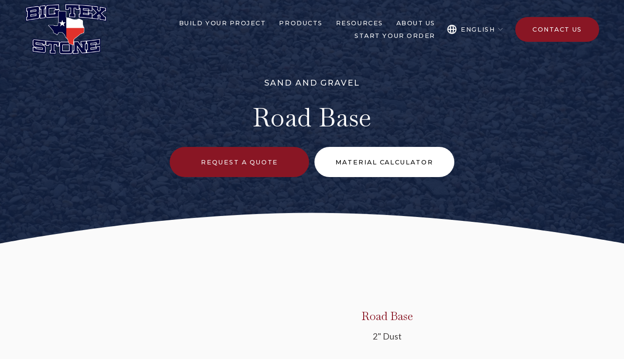

--- FILE ---
content_type: text/html;charset=utf-8
request_url: https://www.bigtexstone.com/product/road-base/
body_size: 149319
content:
<!doctype html>
<html xmlns:og="http://opengraphprotocol.org/schema/" xmlns:fb="http://www.facebook.com/2008/fbml" lang="en-US"  >
  <head>
    <meta http-equiv="X-UA-Compatible" content="IE=edge,chrome=1">
    <meta name="viewport" content="width=device-width, initial-scale=1">
    <!-- This is Squarespace. --><!-- amethyst-sparrow-hr9t -->
<base href="">
<meta charset="utf-8" />
<title>Road Base | Big Tex Stone</title>
<meta http-equiv="Accept-CH" content="Sec-CH-UA-Platform-Version, Sec-CH-UA-Model" /><link rel="icon" type="image/x-icon" href="https://images.squarespace-cdn.com/content/v1/67b7be26bd814c13148d4a77/838186a6-2d00-49c0-81fa-1c376df94479/favicon.ico?format=100w"/>
<link rel="canonical" href="https://www.bigtexstone.com/product/road-base"/>
<meta property="og:site_name" content="Big Tex Stone"/>
<meta property="og:title" content="Road Base | Big Tex Stone"/>
<meta property="og:url" content="https://www.bigtexstone.com/product/road-base"/>
<meta property="og:type" content="website"/>
<meta property="og:description" content="Road base is used as the foundation of a road and and for driveways. It is made from crushed limestone and limestone dust which makes it interlock and compact better than round rock would."/>
<meta itemprop="name" content="Road Base &#124; Big Tex Stone"/>
<meta itemprop="url" content="https://www.bigtexstone.com/product/road-base"/>
<meta itemprop="description" content="Road base is used as the foundation of a road and and for driveways. It is made from crushed limestone and limestone dust which makes it interlock and compact better than round rock would."/>
<meta name="twitter:title" content="Road Base &#124; Big Tex Stone"/>
<meta name="twitter:url" content="https://www.bigtexstone.com/product/road-base"/>
<meta name="twitter:card" content="summary"/>
<meta name="twitter:description" content="Road base is used as the foundation of a road and and for driveways. It is made from crushed limestone and limestone dust which makes it interlock and compact better than round rock would."/>
<meta name="description" content="Road base is used as the foundation of a road and and for driveways. It is 
made from crushed limestone and limestone dust which makes it interlock and 
compact better than round rock would." />
<link rel="preconnect" href="https://images.squarespace-cdn.com">
<link rel="preconnect" href="https://fonts.gstatic.com" crossorigin>
<link rel="stylesheet" href="https://fonts.googleapis.com/css2?family=Montserrat:ital,wght@0,500&family=Lato:ital,wght@0,400;0,700;1,400;1,700&family=Baskervville:ital,wght@0,400;0,700;1,400;1,700"><script type="text/javascript" crossorigin="anonymous" defer="true" nomodule="nomodule" src="//assets.squarespace.com/@sqs/polyfiller/1.6/legacy.js"></script>
<script type="text/javascript" crossorigin="anonymous" defer="true" src="//assets.squarespace.com/@sqs/polyfiller/1.6/modern.js"></script>
<script type="text/javascript">SQUARESPACE_ROLLUPS = {};</script>
<script>(function(rollups, name) { if (!rollups[name]) { rollups[name] = {}; } rollups[name].js = ["//assets.squarespace.com/universal/scripts-compressed/extract-css-runtime-dcf0fe1bdb8cf534-min.en-US.js"]; })(SQUARESPACE_ROLLUPS, 'squarespace-extract_css_runtime');</script>
<script crossorigin="anonymous" src="//assets.squarespace.com/universal/scripts-compressed/extract-css-runtime-dcf0fe1bdb8cf534-min.en-US.js" defer ></script><script>(function(rollups, name) { if (!rollups[name]) { rollups[name] = {}; } rollups[name].js = ["//assets.squarespace.com/universal/scripts-compressed/extract-css-moment-js-vendor-6f2a1f6ec9a41489-min.en-US.js"]; })(SQUARESPACE_ROLLUPS, 'squarespace-extract_css_moment_js_vendor');</script>
<script crossorigin="anonymous" src="//assets.squarespace.com/universal/scripts-compressed/extract-css-moment-js-vendor-6f2a1f6ec9a41489-min.en-US.js" defer ></script><script>(function(rollups, name) { if (!rollups[name]) { rollups[name] = {}; } rollups[name].js = ["//assets.squarespace.com/universal/scripts-compressed/cldr-resource-pack-22ed584d99d9b83d-min.en-US.js"]; })(SQUARESPACE_ROLLUPS, 'squarespace-cldr_resource_pack');</script>
<script crossorigin="anonymous" src="//assets.squarespace.com/universal/scripts-compressed/cldr-resource-pack-22ed584d99d9b83d-min.en-US.js" defer ></script><script>(function(rollups, name) { if (!rollups[name]) { rollups[name] = {}; } rollups[name].js = ["//assets.squarespace.com/universal/scripts-compressed/common-vendors-stable-fbd854d40b0804b7-min.en-US.js"]; })(SQUARESPACE_ROLLUPS, 'squarespace-common_vendors_stable');</script>
<script crossorigin="anonymous" src="//assets.squarespace.com/universal/scripts-compressed/common-vendors-stable-fbd854d40b0804b7-min.en-US.js" defer ></script><script>(function(rollups, name) { if (!rollups[name]) { rollups[name] = {}; } rollups[name].js = ["//assets.squarespace.com/universal/scripts-compressed/common-vendors-ca5ce1a64a3152e7-min.en-US.js"]; })(SQUARESPACE_ROLLUPS, 'squarespace-common_vendors');</script>
<script crossorigin="anonymous" src="//assets.squarespace.com/universal/scripts-compressed/common-vendors-ca5ce1a64a3152e7-min.en-US.js" defer ></script><script>(function(rollups, name) { if (!rollups[name]) { rollups[name] = {}; } rollups[name].js = ["//assets.squarespace.com/universal/scripts-compressed/common-9eac92c4e42a801a-min.en-US.js"]; })(SQUARESPACE_ROLLUPS, 'squarespace-common');</script>
<script crossorigin="anonymous" src="//assets.squarespace.com/universal/scripts-compressed/common-9eac92c4e42a801a-min.en-US.js" defer ></script><script>(function(rollups, name) { if (!rollups[name]) { rollups[name] = {}; } rollups[name].js = ["//assets.squarespace.com/universal/scripts-compressed/user-account-core-8b0a84d12ccf2da8-min.en-US.js"]; })(SQUARESPACE_ROLLUPS, 'squarespace-user_account_core');</script>
<script crossorigin="anonymous" src="//assets.squarespace.com/universal/scripts-compressed/user-account-core-8b0a84d12ccf2da8-min.en-US.js" defer ></script><script>(function(rollups, name) { if (!rollups[name]) { rollups[name] = {}; } rollups[name].css = ["//assets.squarespace.com/universal/styles-compressed/user-account-core-d101a9d3cd0580b1-min.en-US.css"]; })(SQUARESPACE_ROLLUPS, 'squarespace-user_account_core');</script>
<link rel="stylesheet" type="text/css" href="//assets.squarespace.com/universal/styles-compressed/user-account-core-d101a9d3cd0580b1-min.en-US.css"><script>(function(rollups, name) { if (!rollups[name]) { rollups[name] = {}; } rollups[name].js = ["//assets.squarespace.com/universal/scripts-compressed/performance-6c7058b44420b6db-min.en-US.js"]; })(SQUARESPACE_ROLLUPS, 'squarespace-performance');</script>
<script crossorigin="anonymous" src="//assets.squarespace.com/universal/scripts-compressed/performance-6c7058b44420b6db-min.en-US.js" defer ></script><script>(function(rollups, name) { if (!rollups[name]) { rollups[name] = {}; } rollups[name].js = ["//assets.squarespace.com/universal/scripts-compressed/extension-scripts-beb27db63df46bf8-min.en-US.js"]; })(SQUARESPACE_ROLLUPS, 'squarespace-extension_scripts');</script>
<script crossorigin="anonymous" src="//assets.squarespace.com/universal/scripts-compressed/extension-scripts-beb27db63df46bf8-min.en-US.js" defer ></script><script data-name="static-context">Static = window.Static || {}; Static.SQUARESPACE_CONTEXT = {"betaFeatureFlags":["marketing_automations","campaigns_new_image_layout_picker","member_areas_feature","modernized-pdp-m2-enabled","scripts_defer","override_block_styles","section-sdk-plp-list-view-atc-button-enabled","campaigns_import_discounts","i18n_beta_website_locales","supports_versioned_template_assets","marketing_landing_page","campaigns_thumbnail_layout","nested_categories","form_block_first_last_name_required","enable_form_submission_trigger","new_stacked_index","campaigns_discount_section_in_blasts","commerce-product-forms-rendering","campaigns_discount_section_in_automations","contacts_and_campaigns_redesign","campaigns_merch_state","enable_modernized_pdp_m3_layout_data"],"facebookAppId":"314192535267336","facebookApiVersion":"v6.0","rollups":{"squarespace-announcement-bar":{"js":"//assets.squarespace.com/universal/scripts-compressed/announcement-bar-92ab1c4891022f1d-min.en-US.js"},"squarespace-audio-player":{"css":"//assets.squarespace.com/universal/styles-compressed/audio-player-b05f5197a871c566-min.en-US.css","js":"//assets.squarespace.com/universal/scripts-compressed/audio-player-48b2ef79cf1c7ffb-min.en-US.js"},"squarespace-blog-collection-list":{"css":"//assets.squarespace.com/universal/styles-compressed/blog-collection-list-b4046463b72f34e2-min.en-US.css","js":"//assets.squarespace.com/universal/scripts-compressed/blog-collection-list-f78db80fc1cd6fce-min.en-US.js"},"squarespace-calendar-block-renderer":{"css":"//assets.squarespace.com/universal/styles-compressed/calendar-block-renderer-b72d08ba4421f5a0-min.en-US.css","js":"//assets.squarespace.com/universal/scripts-compressed/calendar-block-renderer-550530d9b21148ea-min.en-US.js"},"squarespace-chartjs-helpers":{"css":"//assets.squarespace.com/universal/styles-compressed/chartjs-helpers-96b256171ee039c1-min.en-US.css","js":"//assets.squarespace.com/universal/scripts-compressed/chartjs-helpers-4fd57f343946d08e-min.en-US.js"},"squarespace-comments":{"css":"//assets.squarespace.com/universal/styles-compressed/comments-1005d8fa07d32785-min.en-US.css","js":"//assets.squarespace.com/universal/scripts-compressed/comments-d922b45b8f50411f-min.en-US.js"},"squarespace-custom-css-popup":{"css":"//assets.squarespace.com/universal/styles-compressed/custom-css-popup-679a91a14e6e13a0-min.en-US.css","js":"//assets.squarespace.com/universal/scripts-compressed/custom-css-popup-694ba9f86535171d-min.en-US.js"},"squarespace-dialog":{"css":"//assets.squarespace.com/universal/styles-compressed/dialog-f9093f2d526b94df-min.en-US.css","js":"//assets.squarespace.com/universal/scripts-compressed/dialog-2540b905667f1e8a-min.en-US.js"},"squarespace-events-collection":{"css":"//assets.squarespace.com/universal/styles-compressed/events-collection-b72d08ba4421f5a0-min.en-US.css","js":"//assets.squarespace.com/universal/scripts-compressed/events-collection-3e7891c6b5666deb-min.en-US.js"},"squarespace-form-rendering-utils":{"js":"//assets.squarespace.com/universal/scripts-compressed/form-rendering-utils-1e98ecf968b71382-min.en-US.js"},"squarespace-forms":{"css":"//assets.squarespace.com/universal/styles-compressed/forms-0afd3c6ac30bbab1-min.en-US.css","js":"//assets.squarespace.com/universal/scripts-compressed/forms-2d09c3f5449a7594-min.en-US.js"},"squarespace-gallery-collection-list":{"css":"//assets.squarespace.com/universal/styles-compressed/gallery-collection-list-b4046463b72f34e2-min.en-US.css","js":"//assets.squarespace.com/universal/scripts-compressed/gallery-collection-list-07747667a3187b76-min.en-US.js"},"squarespace-image-zoom":{"css":"//assets.squarespace.com/universal/styles-compressed/image-zoom-b4046463b72f34e2-min.en-US.css","js":"//assets.squarespace.com/universal/scripts-compressed/image-zoom-60c18dc5f8f599ea-min.en-US.js"},"squarespace-pinterest":{"css":"//assets.squarespace.com/universal/styles-compressed/pinterest-b4046463b72f34e2-min.en-US.css","js":"//assets.squarespace.com/universal/scripts-compressed/pinterest-95bcbc1cf54446d6-min.en-US.js"},"squarespace-popup-overlay":{"css":"//assets.squarespace.com/universal/styles-compressed/popup-overlay-b742b752f5880972-min.en-US.css","js":"//assets.squarespace.com/universal/scripts-compressed/popup-overlay-8991e64cae120c67-min.en-US.js"},"squarespace-product-quick-view":{"css":"//assets.squarespace.com/universal/styles-compressed/product-quick-view-da3f631e5a2b9554-min.en-US.css","js":"//assets.squarespace.com/universal/scripts-compressed/product-quick-view-6d68dff0cfe93a85-min.en-US.js"},"squarespace-products-collection-item-v2":{"css":"//assets.squarespace.com/universal/styles-compressed/products-collection-item-v2-b4046463b72f34e2-min.en-US.css","js":"//assets.squarespace.com/universal/scripts-compressed/products-collection-item-v2-e3a3f101748fca6e-min.en-US.js"},"squarespace-products-collection-list-v2":{"css":"//assets.squarespace.com/universal/styles-compressed/products-collection-list-v2-b4046463b72f34e2-min.en-US.css","js":"//assets.squarespace.com/universal/scripts-compressed/products-collection-list-v2-eedc544f4cc56af4-min.en-US.js"},"squarespace-search-page":{"css":"//assets.squarespace.com/universal/styles-compressed/search-page-90a67fc09b9b32c6-min.en-US.css","js":"//assets.squarespace.com/universal/scripts-compressed/search-page-0ff0e020ab1fa1a7-min.en-US.js"},"squarespace-search-preview":{"js":"//assets.squarespace.com/universal/scripts-compressed/search-preview-0cd39e3057f784ac-min.en-US.js"},"squarespace-simple-liking":{"css":"//assets.squarespace.com/universal/styles-compressed/simple-liking-701bf8bbc05ec6aa-min.en-US.css","js":"//assets.squarespace.com/universal/scripts-compressed/simple-liking-c63bf8989a1c119a-min.en-US.js"},"squarespace-social-buttons":{"css":"//assets.squarespace.com/universal/styles-compressed/social-buttons-95032e5fa98e47a5-min.en-US.css","js":"//assets.squarespace.com/universal/scripts-compressed/social-buttons-0d3103d68d9577b7-min.en-US.js"},"squarespace-tourdates":{"css":"//assets.squarespace.com/universal/styles-compressed/tourdates-b4046463b72f34e2-min.en-US.css","js":"//assets.squarespace.com/universal/scripts-compressed/tourdates-6935a85e44fbeb38-min.en-US.js"},"squarespace-website-overlays-manager":{"css":"//assets.squarespace.com/universal/styles-compressed/website-overlays-manager-07ea5a4e004e6710-min.en-US.css","js":"//assets.squarespace.com/universal/scripts-compressed/website-overlays-manager-70d38206948bb16f-min.en-US.js"}},"pageType":2,"website":{"id":"67b7be26bd814c13148d4a77","identifier":"amethyst-sparrow-hr9t","websiteType":4,"contentModifiedOn":1769105408366,"cloneable":false,"hasBeenCloneable":false,"siteStatus":{},"language":"en-US","translationLocale":"en-US","formattingLocale":"en-US","timeZone":"America/New_York","machineTimeZoneOffset":-18000000,"timeZoneOffset":-18000000,"timeZoneAbbr":"EST","siteTitle":"Big Tex Stone","fullSiteTitle":"Road Base | Big Tex Stone","siteDescription":"","location":{},"logoImageId":"683f48efc2b89929f8d3742c","shareButtonOptions":{"7":true,"4":true,"6":true,"1":true,"2":true,"3":true,"8":true},"logoImageUrl":"//images.squarespace-cdn.com/content/v1/67b7be26bd814c13148d4a77/62aa97d7-db04-4be7-829f-abe1300c92cf/001+%281%29+-+Copy+4.png","authenticUrl":"https://www.bigtexstone.com","internalUrl":"https://amethyst-sparrow-hr9t.squarespace.com","baseUrl":"https://www.bigtexstone.com","primaryDomain":"www.bigtexstone.com","sslSetting":3,"isHstsEnabled":true,"socialAccounts":[{"serviceId":60,"screenname":"Facebook","addedOn":1748974092742,"profileUrl":"https://www.facebook.com/bigtexstonefw","iconEnabled":true,"serviceName":"facebook-unauth"},{"serviceId":64,"screenname":"Instagram","addedOn":1748974095488,"profileUrl":"https://www.instagram.com/bigtexstone/","iconEnabled":true,"serviceName":"instagram-unauth"}],"typekitId":"","statsMigrated":false,"imageMetadataProcessingEnabled":false,"screenshotId":"50a4a0b4881a2f4b71b064caf29e22764531ed935a98b6369c4bfb707de42b1a","captchaSettings":{"enabledForDonations":false},"showOwnerLogin":false},"websiteSettings":{"id":"67b7be26bd814c13148d4a7a","websiteId":"67b7be26bd814c13148d4a77","subjects":[],"country":"US","state":"CT","simpleLikingEnabled":true,"mobileInfoBarSettings":{"isContactEmailEnabled":false,"isContactPhoneNumberEnabled":false,"isLocationEnabled":false,"isBusinessHoursEnabled":false},"announcementBarSettings":{"style":2,"text":"<p data-rte-preserve-empty=\"true\" style=\"white-space:pre-wrap;\"><strong>DELIVERY AVAILABLE</strong></p>"},"commentLikesAllowed":true,"commentAnonAllowed":true,"commentThreaded":true,"commentApprovalRequired":false,"commentAvatarsOn":true,"commentSortType":2,"commentFlagThreshold":0,"commentFlagsAllowed":true,"commentEnableByDefault":true,"commentDisableAfterDaysDefault":0,"disqusShortname":"","commentsEnabled":false,"businessHours":{},"storeSettings":{"returnPolicy":null,"termsOfService":null,"privacyPolicy":null,"expressCheckout":false,"continueShoppingLinkUrl":"/","useLightCart":false,"showNoteField":false,"shippingCountryDefaultValue":"US","billToShippingDefaultValue":false,"showShippingPhoneNumber":true,"isShippingPhoneRequired":false,"showBillingPhoneNumber":true,"isBillingPhoneRequired":false,"currenciesSupported":["USD","CAD","GBP","AUD","EUR","CHF","NOK","SEK","DKK","NZD","SGD","MXN","HKD","CZK","ILS","MYR","RUB","PHP","PLN","THB","BRL","ARS","COP","IDR","INR","JPY","ZAR"],"defaultCurrency":"USD","selectedCurrency":"USD","measurementStandard":1,"showCustomCheckoutForm":false,"checkoutPageMarketingOptInEnabled":true,"enableMailingListOptInByDefault":false,"sameAsRetailLocation":false,"merchandisingSettings":{"scarcityEnabledOnProductItems":false,"scarcityEnabledOnProductBlocks":false,"scarcityMessageType":"DEFAULT_SCARCITY_MESSAGE","scarcityThreshold":10,"multipleQuantityAllowedForServices":true,"restockNotificationsEnabled":false,"restockNotificationsMailingListSignUpEnabled":false,"relatedProductsEnabled":false,"relatedProductsOrdering":"random","soldOutVariantsDropdownDisabled":false,"productComposerOptedIn":false,"productComposerABTestOptedOut":false,"productReviewsEnabled":false},"minimumOrderSubtotalEnabled":false,"minimumOrderSubtotal":{"currency":"USD","value":"0.00"},"addToCartConfirmationType":2,"isLive":false,"multipleQuantityAllowedForServices":true},"useEscapeKeyToLogin":false,"ssBadgeType":1,"ssBadgePosition":4,"ssBadgeVisibility":1,"ssBadgeDevices":1,"pinterestOverlayOptions":{"mode":"disabled"},"userAccountsSettings":{"loginAllowed":true,"signupAllowed":true}},"cookieSettings":{"isCookieBannerEnabled":false,"isRestrictiveCookiePolicyEnabled":false,"cookieBannerText":"","cookieBannerTheme":"","cookieBannerVariant":"","cookieBannerPosition":"","cookieBannerCtaVariant":"","cookieBannerCtaText":"","cookieBannerAcceptType":"OPT_IN","cookieBannerOptOutCtaText":"","cookieBannerHasOptOut":false,"cookieBannerHasManageCookies":true,"cookieBannerManageCookiesLabel":"","cookieBannerSavedPreferencesText":"","cookieBannerSavedPreferencesLayout":"PILL"},"websiteCloneable":false,"collection":{"title":"Road Base","id":"690ccca36ef9427cf417ce7e","fullUrl":"/product/road-base","type":10,"permissionType":1},"subscribed":false,"appDomain":"squarespace.com","templateTweakable":true,"tweakJSON":{"form-use-theme-colors":"true","header-logo-height":"108px","header-mobile-logo-max-height":"71px","header-vert-padding":"0.5vw","header-width":"Full","maxPageWidth":"1200px","mobile-header-vert-padding":"6vw","pagePadding":"4vw","tweak-blog-alternating-side-by-side-image-aspect-ratio":"1:1 Square","tweak-blog-alternating-side-by-side-image-spacing":"6%","tweak-blog-alternating-side-by-side-meta-spacing":"20px","tweak-blog-alternating-side-by-side-primary-meta":"Categories","tweak-blog-alternating-side-by-side-read-more-spacing":"20px","tweak-blog-alternating-side-by-side-secondary-meta":"Date","tweak-blog-basic-grid-columns":"2","tweak-blog-basic-grid-image-aspect-ratio":"3:2 Standard","tweak-blog-basic-grid-image-spacing":"20px","tweak-blog-basic-grid-meta-spacing":"10px","tweak-blog-basic-grid-primary-meta":"Date","tweak-blog-basic-grid-read-more-spacing":"20px","tweak-blog-basic-grid-secondary-meta":"Categories","tweak-blog-item-custom-width":"75","tweak-blog-item-show-author-profile":"false","tweak-blog-item-width":"Medium","tweak-blog-masonry-columns":"2","tweak-blog-masonry-horizontal-spacing":"30px","tweak-blog-masonry-image-spacing":"20px","tweak-blog-masonry-meta-spacing":"20px","tweak-blog-masonry-primary-meta":"Categories","tweak-blog-masonry-read-more-spacing":"20px","tweak-blog-masonry-secondary-meta":"Date","tweak-blog-masonry-vertical-spacing":"30px","tweak-blog-side-by-side-image-aspect-ratio":"1:1 Square","tweak-blog-side-by-side-image-spacing":"6%","tweak-blog-side-by-side-meta-spacing":"20px","tweak-blog-side-by-side-primary-meta":"Categories","tweak-blog-side-by-side-read-more-spacing":"20px","tweak-blog-side-by-side-secondary-meta":"Date","tweak-blog-single-column-image-spacing":"50px","tweak-blog-single-column-meta-spacing":"0px","tweak-blog-single-column-primary-meta":"Date","tweak-blog-single-column-read-more-spacing":"0px","tweak-blog-single-column-secondary-meta":"Categories","tweak-events-stacked-show-thumbnails":"true","tweak-events-stacked-thumbnail-size":"3:2 Standard","tweak-fixed-header":"true","tweak-fixed-header-style":"Basic","tweak-global-animations-animation-curve":"ease","tweak-global-animations-animation-delay":"0.6s","tweak-global-animations-animation-duration":"0.60s","tweak-global-animations-animation-style":"fade","tweak-global-animations-animation-type":"none","tweak-global-animations-complexity-level":"detailed","tweak-global-animations-enabled":"false","tweak-portfolio-grid-basic-custom-height":"50","tweak-portfolio-grid-overlay-custom-height":"50","tweak-portfolio-hover-follow-acceleration":"10%","tweak-portfolio-hover-follow-animation-duration":"Fast","tweak-portfolio-hover-follow-animation-type":"Fade","tweak-portfolio-hover-follow-delimiter":"Bullet","tweak-portfolio-hover-follow-front":"false","tweak-portfolio-hover-follow-layout":"Inline","tweak-portfolio-hover-follow-size":"50","tweak-portfolio-hover-follow-text-spacing-x":"1.5","tweak-portfolio-hover-follow-text-spacing-y":"1.5","tweak-portfolio-hover-static-animation-duration":"Fast","tweak-portfolio-hover-static-animation-type":"Fade","tweak-portfolio-hover-static-delimiter":"Hyphen","tweak-portfolio-hover-static-front":"true","tweak-portfolio-hover-static-layout":"Inline","tweak-portfolio-hover-static-size":"50","tweak-portfolio-hover-static-text-spacing-x":"1.5","tweak-portfolio-hover-static-text-spacing-y":"1.5","tweak-portfolio-index-background-animation-duration":"Medium","tweak-portfolio-index-background-animation-type":"Fade","tweak-portfolio-index-background-custom-height":"50","tweak-portfolio-index-background-delimiter":"None","tweak-portfolio-index-background-height":"Large","tweak-portfolio-index-background-horizontal-alignment":"Center","tweak-portfolio-index-background-link-format":"Stacked","tweak-portfolio-index-background-persist":"false","tweak-portfolio-index-background-vertical-alignment":"Middle","tweak-portfolio-index-background-width":"Full","tweak-transparent-header":"true"},"templateId":"5c5a519771c10ba3470d8101","templateVersion":"7.1","pageFeatures":[1,2,4],"gmRenderKey":"QUl6YVN5Q0JUUk9xNkx1dkZfSUUxcjQ2LVQ0QWVUU1YtMGQ3bXk4","templateScriptsRootUrl":"https://static1.squarespace.com/static/vta/5c5a519771c10ba3470d8101/scripts/","impersonatedSession":false,"tzData":{"zones":[[-300,"US","E%sT",null]],"rules":{"US":[[1967,2006,null,"Oct","lastSun","2:00","0","S"],[1987,2006,null,"Apr","Sun>=1","2:00","1:00","D"],[2007,"max",null,"Mar","Sun>=8","2:00","1:00","D"],[2007,"max",null,"Nov","Sun>=1","2:00","0","S"]]}},"showAnnouncementBar":true,"recaptchaEnterpriseContext":{"recaptchaEnterpriseSiteKey":"6LdDFQwjAAAAAPigEvvPgEVbb7QBm-TkVJdDTlAv"},"i18nContext":{"timeZoneData":{"id":"America/New_York","name":"Eastern Time"}},"env":"PRODUCTION","visitorFormContext":{"formFieldFormats":{"initialAddressFormat":{"id":0,"type":"ADDRESS","country":"US","labelLocale":"en","fields":[{"type":"FIELD","label":"Address Line 1","identifier":"Line1","length":0,"required":true,"metadata":{"autocomplete":"address-line1"}},{"type":"SEPARATOR","label":"\n","identifier":"Newline","length":0,"required":false,"metadata":{}},{"type":"FIELD","label":"Address Line 2","identifier":"Line2","length":0,"required":false,"metadata":{"autocomplete":"address-line2"}},{"type":"SEPARATOR","label":"\n","identifier":"Newline","length":0,"required":false,"metadata":{}},{"type":"FIELD","label":"City","identifier":"City","length":0,"required":true,"metadata":{"autocomplete":"address-level2"}},{"type":"SEPARATOR","label":",","identifier":"Comma","length":0,"required":false,"metadata":{}},{"type":"SEPARATOR","label":" ","identifier":"Space","length":0,"required":false,"metadata":{}},{"type":"FIELD","label":"State","identifier":"State","length":0,"required":true,"metadata":{"autocomplete":"address-level1"}},{"type":"SEPARATOR","label":" ","identifier":"Space","length":0,"required":false,"metadata":{}},{"type":"FIELD","label":"ZIP Code","identifier":"Zip","length":0,"required":true,"metadata":{"autocomplete":"postal-code"}}]},"initialNameOrder":"GIVEN_FIRST","initialPhoneFormat":{"id":0,"type":"PHONE_NUMBER","country":"US","labelLocale":"en-US","fields":[{"type":"SEPARATOR","label":"(","identifier":"LeftParen","length":0,"required":false,"metadata":{}},{"type":"FIELD","label":"1","identifier":"1","length":3,"required":false,"metadata":{}},{"type":"SEPARATOR","label":")","identifier":"RightParen","length":0,"required":false,"metadata":{}},{"type":"SEPARATOR","label":" ","identifier":"Space","length":0,"required":false,"metadata":{}},{"type":"FIELD","label":"2","identifier":"2","length":3,"required":false,"metadata":{}},{"type":"SEPARATOR","label":"-","identifier":"Dash","length":0,"required":false,"metadata":{}},{"type":"FIELD","label":"3","identifier":"3","length":14,"required":false,"metadata":{}}]},"countries":[{"name":"Afghanistan","code":"AF","phoneCode":"+93"},{"name":"\u00C5land Islands","code":"AX","phoneCode":"+358"},{"name":"Albania","code":"AL","phoneCode":"+355"},{"name":"Algeria","code":"DZ","phoneCode":"+213"},{"name":"American Samoa","code":"AS","phoneCode":"+1"},{"name":"Andorra","code":"AD","phoneCode":"+376"},{"name":"Angola","code":"AO","phoneCode":"+244"},{"name":"Anguilla","code":"AI","phoneCode":"+1"},{"name":"Antigua & Barbuda","code":"AG","phoneCode":"+1"},{"name":"Argentina","code":"AR","phoneCode":"+54"},{"name":"Armenia","code":"AM","phoneCode":"+374"},{"name":"Aruba","code":"AW","phoneCode":"+297"},{"name":"Ascension Island","code":"AC","phoneCode":"+247"},{"name":"Australia","code":"AU","phoneCode":"+61"},{"name":"Austria","code":"AT","phoneCode":"+43"},{"name":"Azerbaijan","code":"AZ","phoneCode":"+994"},{"name":"Bahamas","code":"BS","phoneCode":"+1"},{"name":"Bahrain","code":"BH","phoneCode":"+973"},{"name":"Bangladesh","code":"BD","phoneCode":"+880"},{"name":"Barbados","code":"BB","phoneCode":"+1"},{"name":"Belarus","code":"BY","phoneCode":"+375"},{"name":"Belgium","code":"BE","phoneCode":"+32"},{"name":"Belize","code":"BZ","phoneCode":"+501"},{"name":"Benin","code":"BJ","phoneCode":"+229"},{"name":"Bermuda","code":"BM","phoneCode":"+1"},{"name":"Bhutan","code":"BT","phoneCode":"+975"},{"name":"Bolivia","code":"BO","phoneCode":"+591"},{"name":"Bosnia & Herzegovina","code":"BA","phoneCode":"+387"},{"name":"Botswana","code":"BW","phoneCode":"+267"},{"name":"Brazil","code":"BR","phoneCode":"+55"},{"name":"British Indian Ocean Territory","code":"IO","phoneCode":"+246"},{"name":"British Virgin Islands","code":"VG","phoneCode":"+1"},{"name":"Brunei","code":"BN","phoneCode":"+673"},{"name":"Bulgaria","code":"BG","phoneCode":"+359"},{"name":"Burkina Faso","code":"BF","phoneCode":"+226"},{"name":"Burundi","code":"BI","phoneCode":"+257"},{"name":"Cambodia","code":"KH","phoneCode":"+855"},{"name":"Cameroon","code":"CM","phoneCode":"+237"},{"name":"Canada","code":"CA","phoneCode":"+1"},{"name":"Cape Verde","code":"CV","phoneCode":"+238"},{"name":"Caribbean Netherlands","code":"BQ","phoneCode":"+599"},{"name":"Cayman Islands","code":"KY","phoneCode":"+1"},{"name":"Central African Republic","code":"CF","phoneCode":"+236"},{"name":"Chad","code":"TD","phoneCode":"+235"},{"name":"Chile","code":"CL","phoneCode":"+56"},{"name":"China","code":"CN","phoneCode":"+86"},{"name":"Christmas Island","code":"CX","phoneCode":"+61"},{"name":"Cocos (Keeling) Islands","code":"CC","phoneCode":"+61"},{"name":"Colombia","code":"CO","phoneCode":"+57"},{"name":"Comoros","code":"KM","phoneCode":"+269"},{"name":"Congo - Brazzaville","code":"CG","phoneCode":"+242"},{"name":"Congo - Kinshasa","code":"CD","phoneCode":"+243"},{"name":"Cook Islands","code":"CK","phoneCode":"+682"},{"name":"Costa Rica","code":"CR","phoneCode":"+506"},{"name":"C\u00F4te d\u2019Ivoire","code":"CI","phoneCode":"+225"},{"name":"Croatia","code":"HR","phoneCode":"+385"},{"name":"Cuba","code":"CU","phoneCode":"+53"},{"name":"Cura\u00E7ao","code":"CW","phoneCode":"+599"},{"name":"Cyprus","code":"CY","phoneCode":"+357"},{"name":"Czechia","code":"CZ","phoneCode":"+420"},{"name":"Denmark","code":"DK","phoneCode":"+45"},{"name":"Djibouti","code":"DJ","phoneCode":"+253"},{"name":"Dominica","code":"DM","phoneCode":"+1"},{"name":"Dominican Republic","code":"DO","phoneCode":"+1"},{"name":"Ecuador","code":"EC","phoneCode":"+593"},{"name":"Egypt","code":"EG","phoneCode":"+20"},{"name":"El Salvador","code":"SV","phoneCode":"+503"},{"name":"Equatorial Guinea","code":"GQ","phoneCode":"+240"},{"name":"Eritrea","code":"ER","phoneCode":"+291"},{"name":"Estonia","code":"EE","phoneCode":"+372"},{"name":"Eswatini","code":"SZ","phoneCode":"+268"},{"name":"Ethiopia","code":"ET","phoneCode":"+251"},{"name":"Falkland Islands","code":"FK","phoneCode":"+500"},{"name":"Faroe Islands","code":"FO","phoneCode":"+298"},{"name":"Fiji","code":"FJ","phoneCode":"+679"},{"name":"Finland","code":"FI","phoneCode":"+358"},{"name":"France","code":"FR","phoneCode":"+33"},{"name":"French Guiana","code":"GF","phoneCode":"+594"},{"name":"French Polynesia","code":"PF","phoneCode":"+689"},{"name":"Gabon","code":"GA","phoneCode":"+241"},{"name":"Gambia","code":"GM","phoneCode":"+220"},{"name":"Georgia","code":"GE","phoneCode":"+995"},{"name":"Germany","code":"DE","phoneCode":"+49"},{"name":"Ghana","code":"GH","phoneCode":"+233"},{"name":"Gibraltar","code":"GI","phoneCode":"+350"},{"name":"Greece","code":"GR","phoneCode":"+30"},{"name":"Greenland","code":"GL","phoneCode":"+299"},{"name":"Grenada","code":"GD","phoneCode":"+1"},{"name":"Guadeloupe","code":"GP","phoneCode":"+590"},{"name":"Guam","code":"GU","phoneCode":"+1"},{"name":"Guatemala","code":"GT","phoneCode":"+502"},{"name":"Guernsey","code":"GG","phoneCode":"+44"},{"name":"Guinea","code":"GN","phoneCode":"+224"},{"name":"Guinea-Bissau","code":"GW","phoneCode":"+245"},{"name":"Guyana","code":"GY","phoneCode":"+592"},{"name":"Haiti","code":"HT","phoneCode":"+509"},{"name":"Honduras","code":"HN","phoneCode":"+504"},{"name":"Hong Kong SAR China","code":"HK","phoneCode":"+852"},{"name":"Hungary","code":"HU","phoneCode":"+36"},{"name":"Iceland","code":"IS","phoneCode":"+354"},{"name":"India","code":"IN","phoneCode":"+91"},{"name":"Indonesia","code":"ID","phoneCode":"+62"},{"name":"Iran","code":"IR","phoneCode":"+98"},{"name":"Iraq","code":"IQ","phoneCode":"+964"},{"name":"Ireland","code":"IE","phoneCode":"+353"},{"name":"Isle of Man","code":"IM","phoneCode":"+44"},{"name":"Israel","code":"IL","phoneCode":"+972"},{"name":"Italy","code":"IT","phoneCode":"+39"},{"name":"Jamaica","code":"JM","phoneCode":"+1"},{"name":"Japan","code":"JP","phoneCode":"+81"},{"name":"Jersey","code":"JE","phoneCode":"+44"},{"name":"Jordan","code":"JO","phoneCode":"+962"},{"name":"Kazakhstan","code":"KZ","phoneCode":"+7"},{"name":"Kenya","code":"KE","phoneCode":"+254"},{"name":"Kiribati","code":"KI","phoneCode":"+686"},{"name":"Kosovo","code":"XK","phoneCode":"+383"},{"name":"Kuwait","code":"KW","phoneCode":"+965"},{"name":"Kyrgyzstan","code":"KG","phoneCode":"+996"},{"name":"Laos","code":"LA","phoneCode":"+856"},{"name":"Latvia","code":"LV","phoneCode":"+371"},{"name":"Lebanon","code":"LB","phoneCode":"+961"},{"name":"Lesotho","code":"LS","phoneCode":"+266"},{"name":"Liberia","code":"LR","phoneCode":"+231"},{"name":"Libya","code":"LY","phoneCode":"+218"},{"name":"Liechtenstein","code":"LI","phoneCode":"+423"},{"name":"Lithuania","code":"LT","phoneCode":"+370"},{"name":"Luxembourg","code":"LU","phoneCode":"+352"},{"name":"Macao SAR China","code":"MO","phoneCode":"+853"},{"name":"Madagascar","code":"MG","phoneCode":"+261"},{"name":"Malawi","code":"MW","phoneCode":"+265"},{"name":"Malaysia","code":"MY","phoneCode":"+60"},{"name":"Maldives","code":"MV","phoneCode":"+960"},{"name":"Mali","code":"ML","phoneCode":"+223"},{"name":"Malta","code":"MT","phoneCode":"+356"},{"name":"Marshall Islands","code":"MH","phoneCode":"+692"},{"name":"Martinique","code":"MQ","phoneCode":"+596"},{"name":"Mauritania","code":"MR","phoneCode":"+222"},{"name":"Mauritius","code":"MU","phoneCode":"+230"},{"name":"Mayotte","code":"YT","phoneCode":"+262"},{"name":"Mexico","code":"MX","phoneCode":"+52"},{"name":"Micronesia","code":"FM","phoneCode":"+691"},{"name":"Moldova","code":"MD","phoneCode":"+373"},{"name":"Monaco","code":"MC","phoneCode":"+377"},{"name":"Mongolia","code":"MN","phoneCode":"+976"},{"name":"Montenegro","code":"ME","phoneCode":"+382"},{"name":"Montserrat","code":"MS","phoneCode":"+1"},{"name":"Morocco","code":"MA","phoneCode":"+212"},{"name":"Mozambique","code":"MZ","phoneCode":"+258"},{"name":"Myanmar (Burma)","code":"MM","phoneCode":"+95"},{"name":"Namibia","code":"NA","phoneCode":"+264"},{"name":"Nauru","code":"NR","phoneCode":"+674"},{"name":"Nepal","code":"NP","phoneCode":"+977"},{"name":"Netherlands","code":"NL","phoneCode":"+31"},{"name":"New Caledonia","code":"NC","phoneCode":"+687"},{"name":"New Zealand","code":"NZ","phoneCode":"+64"},{"name":"Nicaragua","code":"NI","phoneCode":"+505"},{"name":"Niger","code":"NE","phoneCode":"+227"},{"name":"Nigeria","code":"NG","phoneCode":"+234"},{"name":"Niue","code":"NU","phoneCode":"+683"},{"name":"Norfolk Island","code":"NF","phoneCode":"+672"},{"name":"Northern Mariana Islands","code":"MP","phoneCode":"+1"},{"name":"North Korea","code":"KP","phoneCode":"+850"},{"name":"North Macedonia","code":"MK","phoneCode":"+389"},{"name":"Norway","code":"NO","phoneCode":"+47"},{"name":"Oman","code":"OM","phoneCode":"+968"},{"name":"Pakistan","code":"PK","phoneCode":"+92"},{"name":"Palau","code":"PW","phoneCode":"+680"},{"name":"Palestinian Territories","code":"PS","phoneCode":"+970"},{"name":"Panama","code":"PA","phoneCode":"+507"},{"name":"Papua New Guinea","code":"PG","phoneCode":"+675"},{"name":"Paraguay","code":"PY","phoneCode":"+595"},{"name":"Peru","code":"PE","phoneCode":"+51"},{"name":"Philippines","code":"PH","phoneCode":"+63"},{"name":"Poland","code":"PL","phoneCode":"+48"},{"name":"Portugal","code":"PT","phoneCode":"+351"},{"name":"Puerto Rico","code":"PR","phoneCode":"+1"},{"name":"Qatar","code":"QA","phoneCode":"+974"},{"name":"R\u00E9union","code":"RE","phoneCode":"+262"},{"name":"Romania","code":"RO","phoneCode":"+40"},{"name":"Russia","code":"RU","phoneCode":"+7"},{"name":"Rwanda","code":"RW","phoneCode":"+250"},{"name":"Samoa","code":"WS","phoneCode":"+685"},{"name":"San Marino","code":"SM","phoneCode":"+378"},{"name":"S\u00E3o Tom\u00E9 & Pr\u00EDncipe","code":"ST","phoneCode":"+239"},{"name":"Saudi Arabia","code":"SA","phoneCode":"+966"},{"name":"Senegal","code":"SN","phoneCode":"+221"},{"name":"Serbia","code":"RS","phoneCode":"+381"},{"name":"Seychelles","code":"SC","phoneCode":"+248"},{"name":"Sierra Leone","code":"SL","phoneCode":"+232"},{"name":"Singapore","code":"SG","phoneCode":"+65"},{"name":"Sint Maarten","code":"SX","phoneCode":"+1"},{"name":"Slovakia","code":"SK","phoneCode":"+421"},{"name":"Slovenia","code":"SI","phoneCode":"+386"},{"name":"Solomon Islands","code":"SB","phoneCode":"+677"},{"name":"Somalia","code":"SO","phoneCode":"+252"},{"name":"South Africa","code":"ZA","phoneCode":"+27"},{"name":"South Korea","code":"KR","phoneCode":"+82"},{"name":"South Sudan","code":"SS","phoneCode":"+211"},{"name":"Spain","code":"ES","phoneCode":"+34"},{"name":"Sri Lanka","code":"LK","phoneCode":"+94"},{"name":"St. Barth\u00E9lemy","code":"BL","phoneCode":"+590"},{"name":"St. Helena","code":"SH","phoneCode":"+290"},{"name":"St. Kitts & Nevis","code":"KN","phoneCode":"+1"},{"name":"St. Lucia","code":"LC","phoneCode":"+1"},{"name":"St. Martin","code":"MF","phoneCode":"+590"},{"name":"St. Pierre & Miquelon","code":"PM","phoneCode":"+508"},{"name":"St. Vincent & Grenadines","code":"VC","phoneCode":"+1"},{"name":"Sudan","code":"SD","phoneCode":"+249"},{"name":"Suriname","code":"SR","phoneCode":"+597"},{"name":"Svalbard & Jan Mayen","code":"SJ","phoneCode":"+47"},{"name":"Sweden","code":"SE","phoneCode":"+46"},{"name":"Switzerland","code":"CH","phoneCode":"+41"},{"name":"Syria","code":"SY","phoneCode":"+963"},{"name":"Taiwan","code":"TW","phoneCode":"+886"},{"name":"Tajikistan","code":"TJ","phoneCode":"+992"},{"name":"Tanzania","code":"TZ","phoneCode":"+255"},{"name":"Thailand","code":"TH","phoneCode":"+66"},{"name":"Timor-Leste","code":"TL","phoneCode":"+670"},{"name":"Togo","code":"TG","phoneCode":"+228"},{"name":"Tokelau","code":"TK","phoneCode":"+690"},{"name":"Tonga","code":"TO","phoneCode":"+676"},{"name":"Trinidad & Tobago","code":"TT","phoneCode":"+1"},{"name":"Tristan da Cunha","code":"TA","phoneCode":"+290"},{"name":"Tunisia","code":"TN","phoneCode":"+216"},{"name":"T\u00FCrkiye","code":"TR","phoneCode":"+90"},{"name":"Turkmenistan","code":"TM","phoneCode":"+993"},{"name":"Turks & Caicos Islands","code":"TC","phoneCode":"+1"},{"name":"Tuvalu","code":"TV","phoneCode":"+688"},{"name":"U.S. Virgin Islands","code":"VI","phoneCode":"+1"},{"name":"Uganda","code":"UG","phoneCode":"+256"},{"name":"Ukraine","code":"UA","phoneCode":"+380"},{"name":"United Arab Emirates","code":"AE","phoneCode":"+971"},{"name":"United Kingdom","code":"GB","phoneCode":"+44"},{"name":"United States","code":"US","phoneCode":"+1"},{"name":"Uruguay","code":"UY","phoneCode":"+598"},{"name":"Uzbekistan","code":"UZ","phoneCode":"+998"},{"name":"Vanuatu","code":"VU","phoneCode":"+678"},{"name":"Vatican City","code":"VA","phoneCode":"+39"},{"name":"Venezuela","code":"VE","phoneCode":"+58"},{"name":"Vietnam","code":"VN","phoneCode":"+84"},{"name":"Wallis & Futuna","code":"WF","phoneCode":"+681"},{"name":"Western Sahara","code":"EH","phoneCode":"+212"},{"name":"Yemen","code":"YE","phoneCode":"+967"},{"name":"Zambia","code":"ZM","phoneCode":"+260"},{"name":"Zimbabwe","code":"ZW","phoneCode":"+263"}]},"localizedStrings":{"validation":{"noValidSelection":"A valid selection must be made.","invalidUrl":"Must be a valid URL.","stringTooLong":"Value should have a length no longer than {0}.","containsInvalidKey":"{0} contains an invalid key.","invalidTwitterUsername":"Must be a valid Twitter username.","valueOutsideRange":"Value must be in the range {0} to {1}.","invalidPassword":"Passwords should not contain whitespace.","missingRequiredSubfields":"{0} is missing required subfields: {1}","invalidCurrency":"Currency value should be formatted like 1234 or 123.99.","invalidMapSize":"Value should contain exactly {0} elements.","subfieldsRequired":"All fields in {0} are required.","formSubmissionFailed":"Form submission failed. Review the following information: {0}.","invalidCountryCode":"Country code should have an optional plus and up to 4 digits.","invalidDate":"This is not a real date.","required":"{0} is required.","invalidStringLength":"Value should be {0} characters long.","invalidEmail":"Email addresses should follow the format user@domain.com.","invalidListLength":"Value should be {0} elements long.","allEmpty":"Please fill out at least one form field.","missingRequiredQuestion":"Missing a required question.","invalidQuestion":"Contained an invalid question.","captchaFailure":"Captcha validation failed. Please try again.","stringTooShort":"Value should have a length of at least {0}.","invalid":"{0} is not valid.","formErrors":"Form Errors","containsInvalidValue":"{0} contains an invalid value.","invalidUnsignedNumber":"Numbers must contain only digits and no other characters.","invalidName":"Valid names contain only letters, numbers, spaces, ', or - characters."},"submit":"Submit","status":{"title":"{@} Block","learnMore":"Learn more"},"name":{"firstName":"First Name","lastName":"Last Name"},"lightbox":{"openForm":"Open Form"},"likert":{"agree":"Agree","stronglyDisagree":"Strongly Disagree","disagree":"Disagree","stronglyAgree":"Strongly Agree","neutral":"Neutral"},"time":{"am":"AM","second":"Second","pm":"PM","minute":"Minute","amPm":"AM/PM","hour":"Hour"},"notFound":"Form not found.","date":{"yyyy":"YYYY","year":"Year","mm":"MM","day":"Day","month":"Month","dd":"DD"},"phone":{"country":"Country","number":"Number","prefix":"Prefix","areaCode":"Area Code","line":"Line"},"submitError":"Unable to submit form. Please try again later.","address":{"stateProvince":"State/Province","country":"Country","zipPostalCode":"Zip/Postal Code","address2":"Address 2","address1":"Address 1","city":"City"},"email":{"signUp":"Sign up for news and updates"},"cannotSubmitDemoForm":"This is a demo form and cannot be submitted.","required":"(required)","invalidData":"Invalid form data."}}};</script><link rel="stylesheet" type="text/css" href="https://definitions.sqspcdn.com/website-component-definition/static-assets/website.components.button/7de422a4-ff9d-4e53-8097-40c817568090_290/website.components.button.styles.css"/><link rel="stylesheet" type="text/css" href="https://definitions.sqspcdn.com/website-component-definition/static-assets/website.components.shape/a714d3e4-d85b-49c7-9e53-39fc0143b5e3_515/website.components.shape.styles.css"/><link rel="stylesheet" type="text/css" href="https://definitions.sqspcdn.com/website-component-definition/static-assets/website.components.imageFluid/fbeba60a-df3f-4e13-8272-368b8c649b4b_120/website.components.imageFluid.styles.css"/><script defer src="https://definitions.sqspcdn.com/website-component-definition/static-assets/website.components.imageFluid/fbeba60a-df3f-4e13-8272-368b8c649b4b_120/website.components.imageFluid.visitor.js"></script><script defer src="https://definitions.sqspcdn.com/website-component-definition/static-assets/website.components.imageFluid/fbeba60a-df3f-4e13-8272-368b8c649b4b_120/image-effect-refracted-circles.js"></script><script defer src="https://definitions.sqspcdn.com/website-component-definition/static-assets/website.components.imageFluid/fbeba60a-df3f-4e13-8272-368b8c649b4b_120/8830.js"></script><script defer src="https://definitions.sqspcdn.com/website-component-definition/static-assets/website.components.button/7de422a4-ff9d-4e53-8097-40c817568090_290/website.components.button.visitor.js"></script><script defer src="https://definitions.sqspcdn.com/website-component-definition/static-assets/website.components.shape/a714d3e4-d85b-49c7-9e53-39fc0143b5e3_515/website.components.shape.visitor.js"></script><script defer src="https://definitions.sqspcdn.com/website-component-definition/static-assets/website.components.imageFluid/fbeba60a-df3f-4e13-8272-368b8c649b4b_120/image-effect-liquid.js"></script><script defer src="https://definitions.sqspcdn.com/website-component-definition/static-assets/website.components.button/7de422a4-ff9d-4e53-8097-40c817568090_290/block-animation-preview-manager.js"></script><script defer src="https://definitions.sqspcdn.com/website-component-definition/static-assets/website.components.shape/a714d3e4-d85b-49c7-9e53-39fc0143b5e3_515/block-animation-preview-manager.js"></script><script defer src="https://definitions.sqspcdn.com/website-component-definition/static-assets/website.components.button/7de422a4-ff9d-4e53-8097-40c817568090_290/8830.js"></script><script defer src="https://definitions.sqspcdn.com/website-component-definition/static-assets/website.components.button/7de422a4-ff9d-4e53-8097-40c817568090_290/trigger-animation-runtime.js"></script><script defer src="https://definitions.sqspcdn.com/website-component-definition/static-assets/website.components.imageFluid/fbeba60a-df3f-4e13-8272-368b8c649b4b_120/image-effect-film-grain.js"></script><script defer src="https://definitions.sqspcdn.com/website-component-definition/static-assets/website.components.shape/a714d3e4-d85b-49c7-9e53-39fc0143b5e3_515/8830.js"></script><script defer src="https://definitions.sqspcdn.com/website-component-definition/static-assets/website.components.imageFluid/fbeba60a-df3f-4e13-8272-368b8c649b4b_120/image-effect-parallax.js"></script><script defer src="https://definitions.sqspcdn.com/website-component-definition/static-assets/website.components.imageFluid/fbeba60a-df3f-4e13-8272-368b8c649b4b_120/image-effect-refracted-lines.js"></script><script defer src="https://definitions.sqspcdn.com/website-component-definition/static-assets/website.components.shape/a714d3e4-d85b-49c7-9e53-39fc0143b5e3_515/3196.js"></script><script defer src="https://definitions.sqspcdn.com/website-component-definition/static-assets/website.components.imageFluid/fbeba60a-df3f-4e13-8272-368b8c649b4b_120/9882.js"></script><script defer src="https://definitions.sqspcdn.com/website-component-definition/static-assets/website.components.shape/a714d3e4-d85b-49c7-9e53-39fc0143b5e3_515/trigger-animation-runtime.js"></script><script defer src="https://definitions.sqspcdn.com/website-component-definition/static-assets/website.components.imageFluid/fbeba60a-df3f-4e13-8272-368b8c649b4b_120/website.components.imageFluid.shared.constants.js"></script><script defer src="https://definitions.sqspcdn.com/website-component-definition/static-assets/website.components.button/7de422a4-ff9d-4e53-8097-40c817568090_290/3196.js"></script><script defer src="https://definitions.sqspcdn.com/website-component-definition/static-assets/website.components.imageFluid/fbeba60a-df3f-4e13-8272-368b8c649b4b_120/748.js"></script><script type="application/ld+json">{"url":"https://www.bigtexstone.com","name":"Big Tex Stone","description":"","image":"//images.squarespace-cdn.com/content/v1/67b7be26bd814c13148d4a77/62aa97d7-db04-4be7-829f-abe1300c92cf/001+%281%29+-+Copy+4.png","@context":"http://schema.org","@type":"WebSite"}</script><script type="application/ld+json">{"address":"","image":"https://static1.squarespace.com/static/67b7be26bd814c13148d4a77/t/683f48efc2b89929f8d3742c/1769105408366/","openingHours":"","@context":"http://schema.org","@type":"LocalBusiness"}</script><link rel="stylesheet" type="text/css" href="https://static1.squarespace.com/static/versioned-site-css/67b7be26bd814c13148d4a77/213/5c5a519771c10ba3470d8101/67b7be26bd814c13148d4a7f/1729/site.css"/><!-- CallRail -->
<script type="text/javascript" src="//cdn.callrail.com/companies/745904930/551455ed060bc4284d8c/12/swap.js"></script> 

<!-- Google tag (gtag.js) -->
<script async src="https://www.googletagmanager.com/gtag/js?id=AW-16912992111"></script>
<script>
  window.dataLayer = window.dataLayer || [];
  function gtag(){dataLayer.push(arguments);}
  gtag('js', new Date());

  gtag('config', 'AW-16912992111');
</script>

<!-- Google tag (gtag.js) -->
<script async src="https://www.googletagmanager.com/gtag/js?id=G-W1MKF7DHC9"></script>
<script>
  window.dataLayer = window.dataLayer || [];
  function gtag(){dataLayer.push(arguments);}
  gtag('js', new Date());

  gtag('config', 'G-W1MKF7DHC9');
</script>

<meta name="google-site-verification" content="6cqwgA59K3rJjMgUhJ3jzxVvtMa0fpMWjcWuBSgP-3Q" />

<!-- Sprout Square Refresh -->
<link rel="stylesheet" href="https://www.squarerefresh.xyz/assets/plugins/sprout/css/sprout.min.css">
<!-- Sprout Square Refresh -->





<!-- SquareKicker.com | Extension | START --><script>
  if (window.self !== window.top &&
      window.top.Static.SQUARESPACE_CONTEXT.authenticatedAccount) {
    var sk = document.createElement('script');
    sk.type = 'text/javascript';
    sk.id = "squarekicker";
    sk.src = "https://extension.squarekicker.com/kicker.js";
    sk.dataset.sktoken = "de44da611510d29e7998d05f409550a4";
    document.querySelector('head').appendChild(sk);
  }
</script><!-- SquareKicker.com | Extension | END -->






<!--------------- ^ Add Your Custom Code Above ^ ----------------->
<!---------------------------------------------------------------->
<!--- DO NOT REMOVE -- SQUAREKICKER EXTENSION -- DO NOT REMOVE --->
<!---------------------------------------------------------------->
<div id="skFooter" data-skui="4.14.0" data-tools="3.26.0" data-cleaned="1768337924431" data-memory="6971174d14d01e00456006e7" data-memory-updated="2026-01-21T18:13:34.174Z" data-template-mode="none" data-website-id="67b7be26bd814c13148d4a77" style="visibility:hidden;height:0;overflow:hidden;"><div id="skPalette"><style>:root{--sk-color-583:#000000FF;--sk-color-2a2:#00000051;--sk-color-fe3:#0000003A;--sk-color-9b5:#0000003F;}</style></div><div id="skStyles"><link id="sk-stylesheet" type="text/css" rel="stylesheet" href="/s/sk_styles_6971174d14d01e00456006e7_3260.css"></div><div id="skPresets"><script data-config="[base64]">var timer;(window.sk_applyPresets = () => {document.querySelectorAll('[class*=sk-preset]').forEach((e) => {e.classList &&[...e.classList].forEach((s) => {s.includes('sk-preset-') && e.classList.remove(s);});});if (document.querySelector('#skPresets > script')) {JSON.parse(atob(document.querySelector('#skPresets > script').dataset.config)).forEach((e) => {e.sl.forEach((s) => {document.querySelector(s) &&document.querySelector(s).classList.add(e.id.replace('.', ''));if (s.includes('#block-') && document.querySelector(s.replace('#', '.fe-'))) {document.querySelector(s.replace('#', '.fe-')).classList.add(e.id.replace('.', 'fe-'));}});},);}});if (document.readyState === 'complete') window.sk_applyPresets();window.addEventListener('DOMContentLoaded', () => window.sk_applyPresets());window.addEventListener('resize',() => {clearTimeout(timer), (timer = setTimeout(() => window.sk_applyPresets(), 500));},!0,);</script></div><div id="skDependencies"><script id="skDependency_scrollEffects">window.SKScrollEffects=(e=>{if(!0!==window.SKScrollEffectsThrottled){window.SKScrollEffectsThrottled=!0,setTimeout(()=>window.SKScrollEffectsThrottled=!1,12.5);let t=0;[...[{"id":"1","value":"1400"},{"id":"2","value":"1024"},{"id":"3","value":"767"}]].forEach(e=>{e.value>window.innerWidth&&(t=Number(e.id))}),(!1===Array.isArray(e)||e.length<=0)&&(e=[],foundTargets=document.querySelectorAll("#skScripts .SKScrollEffect"),foundTargets.forEach(t=>{e.push(JSON.parse(atob(t.dataset.config)))})),e.forEach((e,o)=>{const r=window.outerHeight;document.querySelectorAll(e.id).forEach(o=>{const l=(o.getBoundingClientRect().top+o.getBoundingClientRect().height/2)/r*-100+100;let n=null;!function t(o){const r=e.t.find(e=>e.id===o);r?n="string"==typeof r.t?JSON.parse(r.t):r.t:t(o-1)}(t);let c=(l-n[0])/((n[1]-n[0])/100);c=Math.min(Math.max(c,0),100);let i=(l-n[2])/((n[3]-n[2])/100);i=Math.min(Math.max(i,0),100);let s="";e.e.forEach(e=>{const r=o=>{let r=null;const l=t=>{e.p[o].forEach(e=>{e.id==t&&(r=e.value)}),null===r&&l(--t)};return l(t),r},l=c,n=i,d=r(1),a=r(0),f=r(2);let u=0;c<100&&(u=l/100*(d-a)+a),i>0&&(u=d-f-n/100*(d-f)+f),100===c&&0===i&&(u=d),"o"===e.id&&(o.style.opacity=u/100),"b"===e.id&&(o.style.filter="blur("+u+"px)",o.style.transform="translate3d(0,0,0)",o.style.webkitTransform="translate3d(0,0,0)"),"r"===e.id&&(s+="rotateZ("+u+"deg)"),"h"===e.id&&(s+="translateX("+u+"vw)"),"v"===e.id&&(s+="translateY("+u+"vh)"),"s"===e.id&&(s+="scale("+u/100+")")}),s&&(e.id.includes("section")?o.querySelectorAll(".content-wrapper, .section-background").forEach(e=>e.style.transform=s,e.style.webkitTransform=s):o.querySelector(".sqs-block-content").style.transform=s,o.querySelector(".sqs-block-content").style.webkitTransform=s)})})}}),window.addEventListener("load",()=>window.SKScrollEffects()),window.removeEventListener("resize",window.SKScrollEffects),window.addEventListener("resize",window.SKScrollEffects),document.removeEventListener("scroll",window.SKScrollEffects,{passive:true}),document.addEventListener("scroll",window.SKScrollEffects,{passive:true});</script></div><div id="skFonts"><link id="skfont_ibarra-real-nova" href="https://fonts.googleapis.com/css2?family=Ibarra+Real+Nova:wght@100;400;700" rel="stylesheet"></div><div id="skScripts"><div class="SKScrollEffect" data-subject="#block-yui_3_17_2_1_1748881315024_1434" data-config="[base64]"></div><div class="SKScrollEffect" data-subject="#block-yui_3_17_2_1_1748897474295_16002" data-config="[base64]"></div><div class="SKScrollEffect" data-subject="#block-yui_3_17_2_1_1748897474295_16568" data-config="[base64]"></div><div class="SKScrollEffect" data-subject="#block-2ed25c50c8fc33cb2590" data-config="[base64]"></div><div class="SKScrollEffect" data-subject="#block-cceb9431eb3b1c4fea05" data-config="[base64]"></div><div class="SKScrollEffect" data-subject="#block-3df8130c909a50dc5029" data-config="[base64]"></div><div class="SKScrollEffect" data-subject="#block-yui_3_17_2_1_1748881315024_4521" data-config="[base64]"></div><div class="SKScrollEffect" data-subject="#block-220b69b251809d371dac" data-config="[base64]"></div><div class="SKScrollEffect" data-subject="#block-yui_3_17_2_1_1748967754953_8477" data-config="[base64]"></div><div class="SKScrollEffect" data-subject="#block-90021c62d0431b742430" data-config="[base64]"></div><div class="SKScrollEffect" data-subject="#block-0a46eefdaa7dc4bd24ec" data-config="[base64]"></div><div class="SKScrollEffect" data-subject="#block-yui_3_17_2_1_1749568522931_2296" data-config="[base64]"></div><div class="SKScrollEffect" data-subject="#block-cb32a22c1a2f88712295" data-config="[base64]"></div><div class="SKScrollEffect" data-subject="#block-f29104f770222587a207" data-config="[base64]"></div><div class="SKScrollEffect" data-subject="#block-2d2659d144125b8fe90c" data-config="[base64]"></div><div class="SKScrollEffect" data-subject="#block-9b63e0bb11c4cc17962e" data-config="[base64]"></div><div class="SKScrollEffect" data-subject="#block-2dce857f94fe07615e53" data-config="[base64]"></div><div class="SKScrollEffect" data-subject="#block-d9b1f760608b0189a9a5" data-config="[base64]"></div><div class="SKScrollEffect" data-subject="#block-8c398d6adf4e35ceb9ce" data-config="[base64]"></div><div class="SKScrollEffect" data-subject="#block-cff07176a62f948721bf" data-config="[base64]"></div><div class="SKScrollEffect" data-subject="#block-yui_3_17_2_1_1750351011767_83788" data-config="[base64]"></div><div class="SKScrollEffect" data-subject="#block-yui_3_17_2_1_1750351011767_154933" data-config="[base64]"></div><div class="SKScrollEffect" data-subject="#block-913e3fde80ec02637142" data-config="[base64]"></div><div class="SKScrollEffect" data-subject="#block-200cc56c1df53928683c" data-config="[base64]"></div><div class="SKScrollEffect" data-subject="#block-fc20ba3291c277c9bd5d" data-config="[base64]"></div><div class="SKScrollEffect" data-subject="#block-867427885dd702103553" data-config="[base64]"></div><div class="SKScrollEffect" data-subject="#block-60ad96242ccae764d7bd" data-config="[base64]"></div><div class="SKScrollEffect" data-subject="#block-f1b838c0a1dc234ac37d" data-config="[base64]"></div><div class="SKScrollEffect" data-subject="#block-5dfbe1e0bd9ac4005056" data-config="[base64]"></div><div class="SKScrollEffect" data-subject="#block-06b359ce08b152713539" data-config="[base64]"></div><div class="SKScrollEffect" data-subject="#block-047343ebaf3fed7dea02" data-config="[base64]"></div><div class="SKScrollEffect" data-subject="#block-ebaabf57322232fc3c24" data-config="[base64]"></div><div class="SKScrollEffect" data-subject="#block-7c7dd1c63b910ea8cf02" data-config="[base64]"></div><div class="SKScrollEffect" data-subject="#block-af8b366bde4ccf68568b" data-config="[base64]"></div><div class="SKScrollEffect" data-subject="#block-8c642abd86a94640350b" data-config="[base64]"></div><div class="SKScrollEffect" data-subject="#block-d0767b76b41db377ae43" data-config="[base64]"></div><div class="SKScrollEffect" data-subject="#block-3c0a0998182e3e101e7e" data-config="[base64]"></div><div class="SKScrollEffect" data-subject="#block-89a7fbd16b2e6d34c69f" data-config="[base64]"></div><div class="SKScrollEffect" data-subject="#block-5a545b3860af384eb9ee" data-config="[base64]"></div><div class="SKScrollEffect" data-subject="#block-a08815ea76436d561530" data-config="[base64]"></div><div class="SKScrollEffect" data-subject="#block-b7ae52ccbfdee2b148ca" data-config="[base64]"></div><div class="SKScrollEffect" data-subject="#block-9804963cddb644f642b3" data-config="[base64]"></div><div class="SKScrollEffect" data-subject="#block-a54a4e6ed01a78a46751" data-config="[base64]"></div><div class="SKScrollEffect" data-subject="#block-5e8ab1a603464eb5324b" data-config="[base64]"></div><div class="SKScrollEffect" data-subject="#block-45e23eec2a4a32423fd7" data-config="[base64]"></div><div class="SKScrollEffect" data-subject="#block-838225a23db4212aae25" data-config="[base64]"></div><div class="SKScrollEffect" data-subject="#block-96cc705674bd2db02dbf" data-config="[base64]"></div><div class="SKScrollEffect" data-subject="#block-46569ed524a7f27ff0b3" data-config="[base64]"></div><div class="SKScrollEffect" data-subject="#block-a45616b10d56ab61b679" data-config="[base64]"></div><div class="SKScrollEffect" data-subject="#block-0f052be07b0696dd966c" data-config="[base64]"></div><div class="SKScrollEffect" data-subject="#block-612b421fad990e2270d7" data-config="[base64]"></div><div class="SKScrollEffect" data-subject="#block-1c37eee2b2920d93d3f3" data-config="[base64]"></div><div class="SKScrollEffect" data-subject="#block-c0e02fe34cbf636844be" data-config="[base64]"></div><div class="SKScrollEffect" data-subject="#block-e1857f7a4656cd943233" data-config="[base64]"></div><div class="SKScrollEffect" data-subject="#block-fae9fa4631c221c7821c" data-config="[base64]"></div><div class="SKScrollEffect" data-subject="#block-d8d8e88af2bc10c54fe4" data-config="[base64]"></div><div class="SKScrollEffect" data-subject="#block-b582d43c428c53723db6" data-config="[base64]"></div><div class="SKScrollEffect" data-subject="#block-2e5ecb973863c50b2ca5" data-config="[base64]"></div><div class="SKScrollEffect" data-subject="#block-2d1dceade2eeaef66f54" data-config="[base64]"></div><div class="SKScrollEffect" data-subject="#block-d1a9a42f2b25ba34ea66" data-config="[base64]"></div><div class="SKScrollEffect" data-subject="#block-842f79fe9467f02ea706" data-config="[base64]"></div><div class="SKScrollEffect" data-subject="#block-42c9c13c993c67edd9de" data-config="[base64]"></div><div class="SKScrollEffect" data-subject="#block-7c26c583c815afacb1b8" data-config="[base64]"></div><div class="SKScrollEffect" data-subject="#block-879a794c58015f96a58b" data-config="[base64]"></div><div class="SKScrollEffect" data-subject="#block-989a759fcd7374ed8a23" data-config="[base64]"></div><div class="SKScrollEffect" data-subject="#block-4d304468463b2f782d55" data-config="[base64]"></div><div class="SKScrollEffect" data-subject="#block-b066e035aae8d32b3e74" data-config="[base64]"></div><div class="SKScrollEffect" data-subject="#block-6029d294f3824f6348d3" data-config="[base64]"></div><div class="SKScrollEffect" data-subject="#block-2d091d46edd9da2903e1" data-config="[base64]"></div><div class="SKScrollEffect" data-subject="#block-1078f7b7dc7c1506499b" data-config="[base64]"></div><div class="SKScrollEffect" data-subject="#block-dd089dcee5d8b9d6247a" data-config="[base64]"></div><div class="SKScrollEffect" data-subject="#block-9330337447f91fbcaa8c" data-config="[base64]"></div><div class="SKScrollEffect" data-subject="#block-5687b3d5661826e46175" data-config="[base64]"></div><div class="SKScrollEffect" data-subject="#block-07efe1040b574b561cf4" data-config="[base64]"></div><div class="SKScrollEffect" data-subject="#block-6785f63bcffd419471f2" data-config="[base64]"></div><div class="SKScrollEffect" data-subject="#block-dd4125fecd324e1b93b9" data-config="[base64]"></div><div class="SKScrollEffect" data-subject="#block-44b469b4f9f1917b9e50" data-config="[base64]"></div><div class="SKScrollEffect" data-subject="#block-62406cfe601164d59f1c" data-config="[base64]"></div><div class="SKScrollEffect" data-subject="#block-52fe84655bfe1704e02d" data-config="[base64]"></div><div class="SKScrollEffect" data-subject="#block-7e7c7430dd11aad11875" data-config="[base64]"></div><div class="SKScrollEffect" data-subject="#block-65e80a0403d7ce99d5ab" data-config="[base64]"></div><div class="SKScrollEffect" data-subject="#block-eed391f769d35f659d49" data-config="[base64]"></div><div class="SKScrollEffect" data-subject="#block-af448015f9b7fe141770" data-config="[base64]"></div><div class="SKScrollEffect" data-subject="#block-0d2354252fc2422d76e7" data-config="[base64]"></div><div class="SKScrollEffect" data-subject="#block-415a02912080a344db08" data-config="[base64]"></div><div class="SKScrollEffect" data-subject="#block-e968ade2d49adba566f5" data-config="[base64]"></div><div class="SKScrollEffect" data-subject="#block-faa1eaf20367ec035372" data-config="[base64]"></div><div class="SKScrollEffect" data-subject="#block-3cb48301099f1ebab571" data-config="[base64]"></div><div class="SKScrollEffect" data-subject="#block-2c1a095a43f448ac268b" data-config="[base64]"></div><div class="SKScrollEffect" data-subject="#block-387c8d33ffcf09319833" data-config="[base64]"></div><div class="SKScrollEffect" data-subject="#block-c0ebfc7c9500a5b9b1e7" data-config="[base64]"></div><div class="SKScrollEffect" data-subject="#block-37fa1ffc87763c0602ae" data-config="[base64]"></div><div class="SKScrollEffect" data-subject="#block-2fd1d9c8d9078e9f6dee" data-config="[base64]"></div><div class="SKScrollEffect" data-subject="#block-2289898488e680223591" data-config="[base64]"></div><div class="SKScrollEffect" data-subject="#block-793d17adc78cf0e27557" data-config="[base64]"></div><div class="SKScrollEffect" data-subject="#block-a9b42ca5b7f804005a58" data-config="[base64]"></div><div class="SKScrollEffect" data-subject="#block-da383bd089c50e143ccd" data-config="[base64]"></div><div class="SKScrollEffect" data-subject="#block-6d18d38b7df6b33e8544" data-config="[base64]"></div><div class="SKScrollEffect" data-subject="#block-0e5fee10fdab62619da5" data-config="[base64]"></div><div class="SKScrollEffect" data-subject="#block-bef4fe534e502686fae6" data-config="[base64]"></div><div class="SKScrollEffect" data-subject="#block-4b067dcb84c3c3303b35" data-config="[base64]"></div><div class="SKScrollEffect" data-subject="#block-958fd90cd2066e33770e" data-config="[base64]"></div><div class="SKScrollEffect" data-subject="#block-88e49671e346f60f1a3f" data-config="[base64]"></div><div class="SKScrollEffect" data-subject="#block-26b2dc2896372c41bedf" data-config="[base64]"></div><div class="SKScrollEffect" data-subject="#block-9e039f1c2c14d8d1a1c6" data-config="[base64]"></div><div class="SKScrollEffect" data-subject="#block-d4f904a2586797d207b9" data-config="[base64]"></div><div class="SKScrollEffect" data-subject="#block-d825f09dcc316f83283f" data-config="[base64]"></div><div class="SKScrollEffect" data-subject="#block-d454becb3b84188d362a" data-config="[base64]"></div><div class="SKScrollEffect" data-subject="#block-b4628af794b305bf954d" data-config="[base64]"></div><div class="SKScrollEffect" data-subject="#block-e437ad284e49942b7f11" data-config="[base64]"></div><div class="SKScrollEffect" data-subject="#block-5efce95bd896dacb6d87" data-config="[base64]"></div><div class="SKScrollEffect" data-subject="#block-f2978e5d7cc5d64759f5" data-config="[base64]"></div><div class="SKScrollEffect" data-subject="#block-9477c7597ee808d04623" data-config="[base64]"></div><div class="SKScrollEffect" data-subject="#block-201d198596ae072df5e1" data-config="[base64]"></div><div class="SKScrollEffect" data-subject="#block-42b6ddeaf97205aa386d" data-config="[base64]"></div><div class="SKScrollEffect" data-subject="#block-73c0f0408e4cf01d1ace" data-config="[base64]"></div><div class="SKScrollEffect" data-subject="#block-7049617f50bd9c5c6252" data-config="[base64]"></div><div class="SKScrollEffect" data-subject="#block-bf410454945f420f7698" data-config="[base64]"></div><div class="SKScrollEffect" data-subject="#block-05a260b2b83974bf70dc" data-config="[base64]"></div><div class="SKScrollEffect" data-subject="#block-866c576177b843490f7d" data-config="[base64]"></div><div class="SKScrollEffect" data-subject="#block-4acb68ae58808e411a82" data-config="[base64]"></div><div class="SKScrollEffect" data-subject="#block-51841f1b17b1c756062c" data-config="[base64]"></div><div class="SKScrollEffect" data-subject="#block-d7523480ea3c84231c92" data-config="[base64]"></div><div class="SKScrollEffect" data-subject="#block-b4f39a59aa6b43793dc5" data-config="[base64]"></div><div class="SKScrollEffect" data-subject="#block-611517c3c11f3acc3ef0" data-config="[base64]"></div><div class="SKScrollEffect" data-subject="#block-0c2d5131f6df133e081d" data-config="[base64]"></div><div class="SKScrollEffect" data-subject="#block-81c6208315a5720f2148" data-config="[base64]"></div><div class="SKScrollEffect" data-subject="#block-da86e84f0567866a0bce" data-config="[base64]"></div><div class="SKScrollEffect" data-subject="#block-38c1b864d5a70f8ada49" data-config="[base64]"></div><div class="SKScrollEffect" data-subject="#block-7d3420f094fd8a8bb156" data-config="[base64]"></div><div class="SKScrollEffect" data-subject="#block-bbd3ccdf4feabaa4d8f8" data-config="[base64]"></div><div class="SKScrollEffect" data-subject="#block-24ecb924cf08089933f9" data-config="[base64]"></div><div class="SKScrollEffect" data-subject="#block-2e9d92a27b40b296f29f" data-config="[base64]"></div><div class="SKScrollEffect" data-subject="#block-f3bbb4f8531c36c243e5" data-config="[base64]"></div><div class="SKScrollEffect" data-subject="#block-beaacc2784f33466c2df" data-config="[base64]"></div><div class="SKScrollEffect" data-subject="#block-ce1ad2cc37e11cbac8eb" data-config="[base64]"></div><div class="SKScrollEffect" data-subject="#block-cb443ecfba5ab0506d7c" data-config="[base64]"></div><div class="SKScrollEffect" data-subject="#block-d5f2a6074b2fb82592b1" data-config="[base64]"></div><div class="SKScrollEffect" data-subject="#block-dabeca043fd53dd98234" data-config="[base64]"></div><div class="SKScrollEffect" data-subject="#block-5cc7b44213f3b303d515" data-config="[base64]"></div><div class="SKScrollEffect" data-subject="#block-8f569789a8b91ccc66c1" data-config="[base64]"></div><div class="SKScrollEffect" data-subject="#block-714e258a2d655036d208" data-config="[base64]"></div><div class="SKScrollEffect" data-subject="#block-53e2f8bbd59c0caea578" data-config="[base64]"></div><div class="SKScrollEffect" data-subject="#block-0e8393b76ae2f096fb5c" data-config="[base64]"></div><div class="SKScrollEffect" data-subject="#block-19d4f316c32380e23eac" data-config="[base64]"></div><div class="SKScrollEffect" data-subject="#block-d9ed402515a4801f9908" data-config="[base64]"></div><div class="SKScrollEffect" data-subject="#block-84268c31f07d3ff97710" data-config="[base64]"></div><div class="SKScrollEffect" data-subject="#block-d70079d52969d2e12716" data-config="[base64]"></div><div class="SKScrollEffect" data-subject="#block-4ccbce98c19a636ba53b" data-config="[base64]"></div><div class="SKScrollEffect" data-subject="#block-0ecf62f4ddbce116ccec" data-config="[base64]"></div><div class="SKScrollEffect" data-subject="#block-8ef195ede8cb32833d97" data-config="[base64]"></div><div class="SKScrollEffect" data-subject="#block-f1166909dd32267e6e5b" data-config="[base64]"></div><div class="SKScrollEffect" data-subject="#block-c3e8e35ee03b93399a5d" data-config="[base64]"></div><div class="SKScrollEffect" data-subject="#block-c36287e77ff30158fb37" data-config="[base64]"></div><div class="SKScrollEffect" data-subject="#block-eec835a7a72b873d57a3" data-config="[base64]"></div><div class="SKScrollEffect" data-subject="#block-657fc27103dcde453bff" data-config="[base64]"></div><div class="SKScrollEffect" data-subject="#block-9b1fe0eef8125a24754e" data-config="[base64]"></div><div class="SKScrollEffect" data-subject="#block-804661e8e0a9845344d0" data-config="[base64]"></div><div class="SKScrollEffect" data-subject="#block-c11bd6319b3d26f11455" data-config="[base64]"></div><div class="SKScrollEffect" data-subject="#block-92bb63e7ca88a6186436" data-config="[base64]"></div><div class="SKScrollEffect" data-subject="#block-fad578aa1ab8b3f0213d" data-config="[base64]"></div><div class="SKScrollEffect" data-subject="#block-58e60f833134ca4d3a62" data-config="[base64]"></div><div class="SKScrollEffect" data-subject="#block-cd25b042499d48e75227" data-config="[base64]"></div><div class="SKScrollEffect" data-subject="#block-e176934f618d7c988a8e" data-config="[base64]"></div><div class="SKScrollEffect" data-subject="#block-43269bf62b161d8df9f2" data-config="[base64]"></div><div class="SKScrollEffect" data-subject="#block-0090efc26e3d20c5aac7" data-config="[base64]"></div><div class="SKScrollEffect" data-subject="#block-15fa4de4949425920686" data-config="[base64]"></div><div class="SKScrollEffect" data-subject="#block-31435723bfd0b4a30c8f" data-config="[base64]"></div><div class="SKScrollEffect" data-subject="#block-43ec7a9c1a73292730df" data-config="[base64]"></div><div class="SKScrollEffect" data-subject="#block-f01281700a39b0e49de3" data-config="[base64]"></div><div class="SKScrollEffect" data-subject="#block-d19e9873bb7d23fa6635" data-config="[base64]"></div><div class="SKScrollEffect" data-subject="#block-f41b0d59f0ccdc51e87d" data-config="[base64]"></div><div class="SKScrollEffect" data-subject="#block-ec30eb80c97925e09d3c" data-config="[base64]"></div><div class="SKScrollEffect" data-subject="#block-cc784315e1c2299305e0" data-config="[base64]"></div><div class="SKScrollEffect" data-subject="#block-e3d7bd3b6c08e6a9cba1" data-config="[base64]"></div><div class="SKScrollEffect" data-subject="#block-ceb80d73c96157f4281c" data-config="[base64]"></div><div class="SKScrollEffect" data-subject="#block-55b1a5d474a60b695734" data-config="[base64]"></div><div class="SKScrollEffect" data-subject="#block-ac430777e60a2f6ab2bb" data-config="[base64]"></div><div class="SKScrollEffect" data-subject="#block-fd6316c10f40b62aaf47" data-config="[base64]"></div><div class="SKScrollEffect" data-subject="#block-b26fc5056cad51aceb59" data-config="[base64]"></div><div class="SKScrollEffect" data-subject="#block-e615b4f062c16748f61b" data-config="[base64]"></div><div class="SKScrollEffect" data-subject="#block-176f3ebcb6275bfef282" data-config="[base64]"></div><div class="SKScrollEffect" data-subject="#block-8ebc30bb1fbfc4d25a30" data-config="[base64]"></div><div class="SKScrollEffect" data-subject="#block-8aa6471d69d255b23cfa" data-config="[base64]"></div><div class="SKScrollEffect" data-subject="#block-b73f1a83bb3bcc2f8e0b" data-config="[base64]"></div><div class="SKScrollEffect" data-subject="#block-90fb1937237761dd68a3" data-config="[base64]"></div><div class="SKScrollEffect" data-subject="#block-54fb614ff5c837f1b20c" data-config="[base64]"></div><div class="SKScrollEffect" data-subject="#block-ef7b27c5e1c92d008e92" data-config="[base64]"></div><div class="SKScrollEffect" data-subject="#block-6bc107196317717082bf" data-config="[base64]"></div><div class="SKScrollEffect" data-subject="#block-9abf545941c3c33a219f" data-config="[base64]"></div><div class="SKScrollEffect" data-subject="#block-9c1fe863a6e897b985c6" data-config="[base64]"></div><div class="SKScrollEffect" data-subject="#block-d6df1ee8f85d1310ebef" data-config="[base64]"></div><div class="SKScrollEffect" data-subject="#block-79286614461c543c1848" data-config="[base64]"></div><div class="SKScrollEffect" data-subject="#block-83653de2c6ce74b8df84" data-config="[base64]"></div><div class="SKScrollEffect" data-subject="#block-ad5b127e9d139ded14f1" data-config="[base64]"></div><div class="SKScrollEffect" data-subject="#block-014bf014608fa12d0a3e" data-config="[base64]"></div><div class="SKScrollEffect" data-subject="#block-c6729a754ff5566b36a6" data-config="[base64]"></div><div class="SKScrollEffect" data-subject="#block-4c1451fc6166dbd120f1" data-config="[base64]"></div><div class="SKScrollEffect" data-subject="#block-3475eb3bd4b3f9424405" data-config="[base64]"></div><div class="SKScrollEffect" data-subject="#block-67a27bde2da6675e0b0f" data-config="[base64]"></div><div class="SKScrollEffect" data-subject="#block-499e82cfc82a73a8ea28" data-config="[base64]"></div><div class="SKScrollEffect" data-subject="#block-68ee9e8a39b187336782" data-config="[base64]"></div><div class="SKScrollEffect" data-subject="#block-df4803931f02b725d466" data-config="[base64]"></div><div class="SKScrollEffect" data-subject="#block-16ba4b6318deaad77480" data-config="[base64]"></div><div class="SKScrollEffect" data-subject="#block-ded4e67ae7cbe0150c9d" data-config="[base64]"></div><div class="SKScrollEffect" data-subject="#block-821d7b9a4a5750ebfea7" data-config="[base64]"></div><div class="SKScrollEffect" data-subject="#block-4d3220e8ecadddb73f11" data-config="[base64]"></div><div class="SKScrollEffect" data-subject="#block-1d648b6b2ac7b5b2b5b5" data-config="[base64]"></div><div class="SKScrollEffect" data-subject="#block-c0c3ecac53857f80f3cd" data-config="[base64]"></div><div class="SKScrollEffect" data-subject="#block-b5a0ec7af9a56db36d1a" data-config="[base64]"></div><div class="SKScrollEffect" data-subject="#block-fca0084636b89b725c73" data-config="[base64]"></div><div class="SKScrollEffect" data-subject="#block-b3b6437c3e16c3ccc9f5" data-config="[base64]"></div><div class="SKScrollEffect" data-subject="#block-329475001f7ac65f1081" data-config="[base64]"></div><div class="SKScrollEffect" data-subject="#block-3715dfa211220f27110e" data-config="[base64]"></div><div class="SKScrollEffect" data-subject="#block-1cd39ac095a6a2c5117c" data-config="[base64]"></div><div class="SKScrollEffect" data-subject="#block-3529d8e131fb19e83eeb" data-config="[base64]"></div><div class="SKScrollEffect" data-subject="#block-f7febb63f8a1b4553f23" data-config="[base64]"></div><div class="SKScrollEffect" data-subject="#block-51732158107b38100fe0" data-config="[base64]"></div><div class="SKScrollEffect" data-subject="#block-3ac3f24d2e08e58ad723" data-config="[base64]"></div><div class="SKScrollEffect" data-subject="#block-03819bb245415c37c5d5" data-config="[base64]"></div><div class="SKScrollEffect" data-subject="#block-b410cbbb9722113d64cb" data-config="[base64]"></div><div class="SKScrollEffect" data-subject="#block-12976ab7193a6ccbc50f" data-config="[base64]"></div><div class="SKScrollEffect" data-subject="#block-be8d8a354d206dd51b3e" data-config="[base64]"></div><div class="SKScrollEffect" data-subject="#block-11c8e6641008c2624b8c" data-config="[base64]"></div><div class="SKScrollEffect" data-subject="#block-7c641734064285c6f978" data-config="[base64]"></div><div class="SKScrollEffect" data-subject="#block-f0ef7d3a1c32359d39a9" data-config="[base64]"></div><div class="SKScrollEffect" data-subject="#block-64abf3e48e3cdfbbdc97" data-config="[base64]"></div><div class="SKScrollEffect" data-subject="#block-23f6f500b2fddfe7dbe3" data-config="[base64]"></div><div class="SKScrollEffect" data-subject="#block-86c923b72b0405bced27" data-config="[base64]"></div><div class="SKScrollEffect" data-subject="#block-e4b58b4a7bc46b06f608" data-config="[base64]"></div><div class="SKScrollEffect" data-subject="#block-085371a3e69a9c323199" data-config="[base64]"></div><div class="SKScrollEffect" data-subject="#block-ccbf9fac9f8bcf20bb06" data-config="[base64]"></div><div class="SKScrollEffect" data-subject="#block-1a9e8fd72112a26da795" data-config="[base64]"></div><div class="SKScrollEffect" data-subject="#block-cda628f6a538f4027c5e" data-config="[base64]"></div><div class="SKScrollEffect" data-subject="#block-8db35ff1da3af93c5f51" data-config="[base64]"></div><div class="SKScrollEffect" data-subject="#block-7c24ea02601c15cd5589" data-config="[base64]"></div><div class="SKScrollEffect" data-subject="#block-0f8aed20fd8677f60328" data-config="[base64]"></div><div class="SKScrollEffect" data-subject="#block-8eb284b49c7b825d8cb4" data-config="[base64]"></div><div class="SKScrollEffect" data-subject="#block-133b251c80c108103d21" data-config="[base64]"></div><div class="SKScrollEffect" data-subject="#block-edc7835043eda39560c1" data-config="[base64]"></div><div class="SKScrollEffect" data-subject="#block-21db69667a4d80e8fa26" data-config="[base64]"></div><div class="SKScrollEffect" data-subject="#block-a0ede0e99d2bfb512f1e" data-config="[base64]"></div><div class="SKScrollEffect" data-subject="#block-ad8cbfd7279dfc628f65" data-config="[base64]"></div><div class="SKScrollEffect" data-subject="#block-3e3dcdc383bc44a8bc4c" data-config="[base64]"></div><div class="SKScrollEffect" data-subject="#block-9f2c072ed23a49a3f776" data-config="[base64]"></div><div class="SKScrollEffect" data-subject="#block-4b95f510ec27f64a8356" data-config="[base64]"></div><div class="SKScrollEffect" data-subject="#block-d2c254244882be1c0927" data-config="[base64]"></div><div class="SKScrollEffect" data-subject="#block-d2b75bf1243959ff9cac" data-config="[base64]"></div><div class="SKScrollEffect" data-subject="#block-21d0cd3bbe9bf75a5650" data-config="[base64]"></div><div class="SKScrollEffect" data-subject="#block-97ed801ce9b801cceba0" data-config="[base64]"></div><div class="SKScrollEffect" data-subject="#block-dee5b022512b74bf4786" data-config="[base64]"></div><div class="SKScrollEffect" data-subject="#block-0dbb42e26657a3ff43db" data-config="[base64]"></div><div class="SKScrollEffect" data-subject="#block-b74d60811cee7509e1a0" data-config="[base64]"></div><div class="SKScrollEffect" data-subject="#block-23e1f3c69972b686db79" data-config="[base64]"></div><div class="SKScrollEffect" data-subject="#block-b6bf61113488de6c68a7" data-config="[base64]"></div><div class="SKScrollEffect" data-subject="#block-91ea08b8921b3facbe42" data-config="[base64]"></div><div class="SKScrollEffect" data-subject="#block-73413d594ebba3676f91" data-config="[base64]"></div><div class="SKScrollEffect" data-subject="#block-b7ab1b10338892f45fa4" data-config="[base64]"></div><div class="SKScrollEffect" data-subject="#block-64f5afef8f5a69a06891" data-config="[base64]"></div><div class="SKScrollEffect" data-subject="#block-ed89acdbc470ccb573bc" data-config="[base64]"></div><div class="SKScrollEffect" data-subject="#block-3a62e37ee905ffe9d86c" data-config="[base64]"></div><div class="SKScrollEffect" data-subject="#block-1d2a7a5de0a85a1ed528" data-config="[base64]"></div><div class="SKScrollEffect" data-subject="#block-4ce4537b09a30c4adf80" data-config="[base64]"></div><div class="SKScrollEffect" data-subject="#block-8064b1071c783fbb0b67" data-config="[base64]"></div><div class="SKScrollEffect" data-subject="#block-d08035ae15fe0c794ce3" data-config="[base64]"></div><div class="SKScrollEffect" data-subject="#block-48211b4f500fa990885e" data-config="[base64]"></div><div class="SKScrollEffect" data-subject="#block-ac85a50e5ad937fff58a" data-config="[base64]"></div><div class="SKScrollEffect" data-subject="#block-cf9ceaf45d64f0890376" data-config="[base64]"></div><div class="SKScrollEffect" data-subject="#block-3841105e05d9465743e0" data-config="[base64]"></div><div class="SKScrollEffect" data-subject="#block-1a38696b4341faaed8da" data-config="[base64]"></div><div class="SKScrollEffect" data-subject="#block-2fc23c6b7f40b2c5cd45" data-config="[base64]"></div><div class="SKScrollEffect" data-subject="#block-367fa41470c4a60befbc" data-config="[base64]"></div><div class="SKScrollEffect" data-subject="#block-1f3a8e4cccf932b40a1c" data-config="[base64]"></div><div class="SKScrollEffect" data-subject="#block-452b0b4dcf290378acb9" data-config="[base64]"></div><div class="SKScrollEffect" data-subject="#block-5aec2ad93bc6493ac1f0" data-config="[base64]"></div><div class="SKScrollEffect" data-subject="#block-0d4f3d3e1173b357c6e1" data-config="[base64]"></div><div class="SKScrollEffect" data-subject="#block-98dfc89a191234c8dec5" data-config="[base64]"></div><div class="SKScrollEffect" data-subject="#block-5844b9873f63a87a7f71" data-config="[base64]"></div><div class="SKScrollEffect" data-subject="#block-2d7490e2cd3496d2d5f7" data-config="[base64]"></div><div class="SKScrollEffect" data-subject="#block-e56e1566ea394391de14" data-config="[base64]"></div><div class="SKScrollEffect" data-subject="#block-6ad0507d6b712cf62a0e" data-config="[base64]"></div><div class="SKScrollEffect" data-subject="#block-05129edbe8f5c929dced" data-config="[base64]"></div><div class="SKScrollEffect" data-subject="#block-df483fd00c8fe797457a" data-config="[base64]"></div><div class="SKScrollEffect" data-subject="#block-594f5043a04f89988ae3" data-config="[base64]"></div><div class="SKScrollEffect" data-subject="#block-13e0ba5b30c16e616858" data-config="[base64]"></div><div class="SKScrollEffect" data-subject="#block-fc7785dcda8cc8f1091b" data-config="[base64]"></div><div class="SKScrollEffect" data-subject="#block-dca9858abcb481a32443" data-config="[base64]"></div><div class="SKScrollEffect" data-subject="#block-03448ae13a67b37a07c3" data-config="[base64]"></div><div class="SKScrollEffect" data-subject="#block-bfbe58bf4bc69628f224" data-config="[base64]"></div><div class="SKScrollEffect" data-subject="#block-11f3635f780156f64fd7" data-config="[base64]"></div><div class="SKScrollEffect" data-subject="#block-411f6ae1d5aeb73ec486" data-config="[base64]"></div><div class="SKScrollEffect" data-subject="#block-9cf4af8ae796eb7bd91e" data-config="[base64]"></div><div class="SKScrollEffect" data-subject="#block-d06de835cdc21a3af081" data-config="[base64]"></div><div class="SKScrollEffect" data-subject="#block-7a165b74b86b138bdbde" data-config="[base64]"></div><div class="SKScrollEffect" data-subject="#block-984408996b7d4f55c6db" data-config="[base64]"></div><div class="SKScrollEffect" data-subject="#block-3bfcf8e91ac749135a85" data-config="[base64]"></div><div class="SKScrollEffect" data-subject="#block-0571822c1960962c1c5e" data-config="[base64]"></div><div class="SKScrollEffect" data-subject="#block-844fdafdb547080932c2" data-config="[base64]"></div><div class="SKScrollEffect" data-subject="#block-b63751721fccb57f3f16" data-config="[base64]"></div><div class="SKScrollEffect" data-subject="#block-6294bcdbfb19e30a91a5" data-config="[base64]"></div><div class="SKScrollEffect" data-subject="#block-86b7f486aecfe1b502ad" data-config="[base64]"></div><div class="SKScrollEffect" data-subject="#block-2359bf9efa288c457c84" data-config="[base64]"></div><div class="SKScrollEffect" data-subject="#block-cf10831af76ecc31a090" data-config="[base64]"></div><div class="SKScrollEffect" data-subject="#block-5b001c44e3144ab413e7" data-config="[base64]"></div><div class="SKScrollEffect" data-subject="#block-cc5864ce6221a1afc584" data-config="[base64]"></div><div class="SKScrollEffect" data-subject="#block-61f72801deaf696be364" data-config="[base64]"></div><div class="SKScrollEffect" data-subject="#block-901c55d16c1465dddc53" data-config="[base64]"></div><div class="SKScrollEffect" data-subject="#block-e78ce6062de14225fd67" data-config="[base64]"></div><div class="SKScrollEffect" data-subject="#block-b1442398cc2d53e275f1" data-config="[base64]"></div><div class="SKScrollEffect" data-subject="#block-46648793419010a4bd70" data-config="[base64]"></div><div class="SKScrollEffect" data-subject="#block-f41ae487d8868215f3b1" data-config="[base64]"></div><div class="SKScrollEffect" data-subject="#block-757bbc109a7d30cb5f03" data-config="[base64]"></div><div class="SKScrollEffect" data-subject="#block-9d38456dbbec309bddb5" data-config="[base64]"></div><div class="SKScrollEffect" data-subject="#block-28006c98d1c9ac844db7" data-config="[base64]"></div><div class="SKScrollEffect" data-subject="#block-8b5b431698e4eb59e508" data-config="[base64]"></div><div class="SKScrollEffect" data-subject="#block-51ca276fd4e728edd550" data-config="[base64]"></div><div class="SKScrollEffect" data-subject="#block-b025aaa9ac1e034cd3a3" data-config="[base64]"></div><div class="SKScrollEffect" data-subject="#block-56977662797c072e564a" data-config="[base64]"></div><div class="SKScrollEffect" data-subject="#block-102e0f13b2c49b0a28d3" data-config="[base64]"></div><div class="SKScrollEffect" data-subject="#block-c763f617a4c695402f3f" data-config="[base64]"></div><div class="SKScrollEffect" data-subject="#block-e2dcddcdd7d71f74949f" data-config="[base64]"></div><div class="SKScrollEffect" data-subject="#block-f59064936c2ef48209ed" data-config="[base64]"></div><div class="SKScrollEffect" data-subject="#block-2928351752bc326a7946" data-config="[base64]"></div><div class="SKScrollEffect" data-subject="#block-092228edfc140fbc1a1b" data-config="[base64]"></div><div class="SKScrollEffect" data-subject="#block-dbbd4eacd2681dddf621" data-config="[base64]"></div><div class="SKScrollEffect" data-subject="#block-2d42fdebb8f935ad3429" data-config="[base64]"></div><div class="SKScrollEffect" data-subject="#block-9e4a055c9c74c0ee9a0c" data-config="[base64]"></div><div class="SKScrollEffect" data-subject="#block-11b2e21b7e1ea714b190" data-config="[base64]"></div><div class="SKScrollEffect" data-subject="#block-f2170a385d910576431f" data-config="[base64]"></div><div class="SKScrollEffect" data-subject="#block-dd200622c5ab5cc6087f" data-config="[base64]"></div><div class="SKScrollEffect" data-subject="#block-6453d78d85bedf58bf8e" data-config="[base64]"></div><div class="SKScrollEffect" data-subject="#block-4465a7edf24d61023de2" data-config="[base64]"></div><div class="SKScrollEffect" data-subject="#block-476020b98b717cb7b934" data-config="[base64]"></div><div class="SKScrollEffect" data-subject="#block-920bba23daabbbb8db50" data-config="[base64]"></div><div class="SKScrollEffect" data-subject="#block-a8bacf2bbeffab191bb3" data-config="[base64]"></div><div class="SKScrollEffect" data-subject="#block-943a4054a103c8e3fa1e" data-config="[base64]"></div><div class="SKScrollEffect" data-subject="#block-750cdd1916741ab354ad" data-config="[base64]"></div><div class="SKScrollEffect" data-subject="#block-a2bf0392bc5fb3034d77" data-config="[base64]"></div><div class="SKScrollEffect" data-subject="#block-486e992d7ac03a8ed84d" data-config="[base64]"></div><div class="SKScrollEffect" data-subject="#block-02c3c3acc859bafa8a67" data-config="[base64]"></div><div class="SKScrollEffect" data-subject="#block-207fd4dcbc24693a8195" data-config="[base64]"></div><div class="SKScrollEffect" data-subject="#block-c715f91781cf114f9898" data-config="[base64]"></div><div class="SKScrollEffect" data-subject="#block-f27ee8b98af48b06cd3e" data-config="[base64]"></div><div class="SKScrollEffect" data-subject="#block-098372d6d53ae75c33bc" data-config="[base64]"></div><div class="SKScrollEffect" data-subject="#block-82d840a409f10914e6b8" data-config="[base64]"></div><div class="SKScrollEffect" data-subject="#block-a713c5a15457f9134dc9" data-config="[base64]"></div><div class="SKScrollEffect" data-subject="#block-d9274e35afb260733be2" data-config="[base64]"></div><div class="SKScrollEffect" data-subject="#block-303356567fd81b0b84ed" data-config="[base64]"></div><div class="SKScrollEffect" data-subject="#block-a0145c3a3794f0861341" data-config="[base64]"></div><div class="SKScrollEffect" data-subject="#block-c2fcd1d82a6a94edda89" data-config="[base64]"></div><div class="SKScrollEffect" data-subject="#block-932315d5adff77e39fce" data-config="[base64]"></div><div class="SKScrollEffect" data-subject="#block-8c12ec1b4b605634cef4" data-config="[base64]"></div><div class="SKScrollEffect" data-subject="#block-1a4f491baf272ac84f5e" data-config="[base64]"></div><div class="SKScrollEffect" data-subject="#block-8587f1032093b4950706" data-config="[base64]"></div><div class="SKScrollEffect" data-subject="#block-3f0352fb980d6b426dce" data-config="[base64]"></div><div class="SKScrollEffect" data-subject="#block-403e4737f3e17f19426d" data-config="[base64]"></div><div class="SKScrollEffect" data-subject="#block-e2202f16afbda4cba29c" data-config="[base64]"></div><div class="SKScrollEffect" data-subject="#block-93269ba46998abd52cd8" data-config="[base64]"></div><div class="SKScrollEffect" data-subject="#block-c08244b3b450d9d651eb" data-config="[base64]"></div><div class="SKScrollEffect" data-subject="#block-d20f22b0c452ea54d8f4" data-config="[base64]"></div><div class="SKScrollEffect" data-subject="#block-f03ad7d258465142ad94" data-config="[base64]"></div><div class="SKScrollEffect" data-subject="#block-a4fed60b106e852e8914" data-config="[base64]"></div><div class="SKScrollEffect" data-subject="#block-b03240b12c423b3faa1e" data-config="[base64]"></div><div class="SKScrollEffect" data-subject="#block-eef7d99ad9af84955158" data-config="[base64]"></div><div class="SKScrollEffect" data-subject="#block-30b5661082be8d3b0f97" data-config="[base64]"></div><div class="SKScrollEffect" data-subject="#block-670d72cb5dee782083a1" data-config="[base64]"></div><div class="SKScrollEffect" data-subject="#block-fa0b15496f5d50daf4aa" data-config="[base64]"></div><div class="SKScrollEffect" data-subject="#block-f5250be17d288b5f39d6" data-config="[base64]"></div><div class="SKScrollEffect" data-subject="#block-4f0c78147b4d3094f507" data-config="[base64]"></div><div class="SKScrollEffect" data-subject="#block-3771d14034fff0c0c5c2" data-config="[base64]"></div><div class="SKScrollEffect" data-subject="#block-84361bdb681161757a36" data-config="[base64]"></div><div class="SKScrollEffect" data-subject="#block-663887d109faa143c985" data-config="[base64]"></div><div class="SKScrollEffect" data-subject="#block-169ccbee4d7ae3501098" data-config="[base64]"></div><div class="SKScrollEffect" data-subject="#block-a5027432db1a62bbfce8" data-config="[base64]"></div><div class="SKScrollEffect" data-subject="#block-0b4a882f142f4e3d6854" data-config="[base64]"></div><div class="SKScrollEffect" data-subject="#block-d57ca269c061957aeed6" data-config="[base64]"></div><div class="SKScrollEffect" data-subject="#block-c6767209e0e1149277be" data-config="[base64]"></div><div class="SKScrollEffect" data-subject="#block-eeb0c9af045592113cdc" data-config="[base64]"></div><div class="SKScrollEffect" data-subject="#block-0e767c7c095a837bf847" data-config="[base64]"></div><div class="SKScrollEffect" data-subject="#block-0ccf9078a767a8ca8491" data-config="[base64]"></div><div class="SKScrollEffect" data-subject="#block-40e851f9033ad3996e3f" data-config="[base64]"></div><div class="SKScrollEffect" data-subject="#block-bcfdfbcc00621b1d18c4" data-config="[base64]"></div><div class="SKScrollEffect" data-subject="#block-75dc92b5e4493603b2be" data-config="[base64]"></div><div class="SKScrollEffect" data-subject="#block-5e9c51fd935457e93074" data-config="[base64]"></div><div class="SKScrollEffect" data-subject="#block-e360ffa518da72447aee" data-config="[base64]"></div><div class="SKScrollEffect" data-subject="#block-8027e2977a15a4c68b9f" data-config="[base64]"></div><div class="SKScrollEffect" data-subject="#block-a4e3f3858a2fb146b27c" data-config="[base64]"></div><div class="SKScrollEffect" data-subject="#block-eef6bfc87e37d6028e86" data-config="[base64]"></div><div class="SKScrollEffect" data-subject="#block-dd0c2badd0b3a1c69bcb" data-config="[base64]"></div><div class="SKScrollEffect" data-subject="#block-ff0e7d66203c0e2dbee4" data-config="[base64]"></div><div class="SKScrollEffect" data-subject="#block-09057bcf75aca17484ba" data-config="[base64]"></div><div class="SKScrollEffect" data-subject="#block-a6fa908b2d25c54d7d1d" data-config="[base64]"></div><div class="SKScrollEffect" data-subject="#block-e30d7fe75e487f5491dd" data-config="[base64]"></div><div class="SKScrollEffect" data-subject="#block-e38cbf9b76b2c8994734" data-config="[base64]"></div><div class="SKScrollEffect" data-subject="#block-cb2b647cd4a6363f607f" data-config="[base64]"></div><div class="SKScrollEffect" data-subject="#block-ab9618b498b5b517ee9b" data-config="[base64]"></div><div class="SKScrollEffect" data-subject="#block-ae1c2d42a09d1b427fe5" data-config="[base64]"></div><div class="SKScrollEffect" data-subject="#block-090aac4ea973ccd524f7" data-config="[base64]"></div><div class="SKScrollEffect" data-subject="#block-a6741ee38b2d8e1797cc" data-config="[base64]"></div><div class="SKScrollEffect" data-subject="#block-e32eec4d434d32d5d411" data-config="[base64]"></div><div class="SKScrollEffect" data-subject="#block-f306cb6539570cf44219" data-config="[base64]"></div><div class="SKScrollEffect" data-subject="#block-78982f1509648b41f7f3" data-config="[base64]"></div><div class="SKScrollEffect" data-subject="#block-c81b0352ab872b1e37f1" data-config="[base64]"></div><div class="SKScrollEffect" data-subject="#block-415a5b994109e644f47b" data-config="[base64]"></div><div class="SKScrollEffect" data-subject="#block-d7863df178905f04f69a" data-config="[base64]"></div><div class="SKScrollEffect" data-subject="#block-716f9d83075720cfcd26" data-config="[base64]"></div><div class="SKScrollEffect" data-subject="#block-1f1b72bf13bb2a311f1a" data-config="[base64]"></div><div class="SKScrollEffect" data-subject="#block-ef3e370aebf8996c3099" data-config="[base64]"></div><div class="SKScrollEffect" data-subject="#block-d43debd193bdf734ecd9" data-config="[base64]"></div><div class="SKScrollEffect" data-subject="#block-a52c5f5a8af99f853d14" data-config="[base64]"></div><div class="SKScrollEffect" data-subject="#block-0dcd6c914babca01af41" data-config="[base64]"></div><div class="SKScrollEffect" data-subject="#block-43c8ec0d9ad3e32571d8" data-config="[base64]"></div><div class="SKScrollEffect" data-subject="#block-b601eb85afb5a0227452" data-config="[base64]"></div><div class="SKScrollEffect" data-subject="#block-770cbdb2df44c31400f6" data-config="[base64]"></div><div class="SKScrollEffect" data-subject="#block-0cff57b7272692711806" data-config="[base64]"></div><div class="SKScrollEffect" data-subject="#block-97cda94ad1df45e88fa7" data-config="[base64]"></div><div class="SKScrollEffect" data-subject="#block-3870ef7afdf71a2c885d" data-config="[base64]"></div><div class="SKScrollEffect" data-subject="#block-95e8209ac5b56e4f34be" data-config="[base64]"></div><div class="SKScrollEffect" data-subject="#block-8429cf8d815ca1669079" data-config="[base64]"></div><div class="SKScrollEffect" data-subject="#block-f578b02a120f6bb3bd20" data-config="[base64]"></div><div class="SKScrollEffect" data-subject="#block-df8bb6db370d81597f8c" data-config="[base64]"></div><div class="SKScrollEffect" data-subject="#block-545d06f46045ae0be997" data-config="[base64]"></div><div class="SKScrollEffect" data-subject="#block-ff6b93a20c44ebf584b7" data-config="[base64]"></div><div class="SKScrollEffect" data-subject="#block-17629e6cfaef3822baaf" data-config="[base64]"></div><div class="SKScrollEffect" data-subject="#block-9d0a522d72977c11d085" data-config="[base64]"></div><div class="SKScrollEffect" data-subject="#block-3137fbff104fc607be4b" data-config="[base64]"></div><div class="SKScrollEffect" data-subject="#block-5e7b8fc785223bc0df47" data-config="[base64]"></div><div class="SKScrollEffect" data-subject="#block-5f28e6c1f2139be3c6d3" data-config="[base64]"></div><div class="SKScrollEffect" data-subject="#block-211eaaec7c155a1b720f" data-config="[base64]"></div><div class="SKScrollEffect" data-subject="#block-5ddfad802e90ea1f43e0" data-config="[base64]"></div><div class="SKScrollEffect" data-subject="#block-6558bdc4fc71a11b6cd4" data-config="[base64]"></div><div class="SKScrollEffect" data-subject="#block-a34170ab47a929d5477a" data-config="[base64]"></div><div class="SKScrollEffect" data-subject="#block-3446f38b88d8fbaf7ff6" data-config="[base64]"></div><div class="SKScrollEffect" data-subject="#block-bc140e661112b49a4a47" data-config="[base64]"></div><div class="SKScrollEffect" data-subject="#block-631c29841352b833712e" data-config="[base64]"></div><div class="SKScrollEffect" data-subject="#block-28235e9286a677510faa" data-config="[base64]"></div><div class="SKScrollEffect" data-subject="#block-07f35cecb275db0e9aa5" data-config="[base64]"></div><div class="SKScrollEffect" data-subject="#block-05159cdb6819e51d3596" data-config="[base64]"></div><div class="SKScrollEffect" data-subject="#block-5f6ca50661b4c21d110b" data-config="[base64]"></div><div class="SKScrollEffect" data-subject="#block-84875fed738f3e2b6fbd" data-config="[base64]"></div><div class="SKScrollEffect" data-subject="#block-f82e04e1f3a3134c46ef" data-config="[base64]"></div><div class="SKScrollEffect" data-subject="#block-26614397529d19f4ee56" data-config="[base64]"></div><div class="SKScrollEffect" data-subject="#block-1e0d687a3639fadaea65" data-config="[base64]"></div><div class="SKScrollEffect" data-subject="#block-1fc3b4a99a67117b3f79" data-config="[base64]"></div><div class="SKScrollEffect" data-subject="#block-034eb94b35163e7cc206" data-config="[base64]"></div><div class="SKScrollEffect" data-subject="#block-d9a028db4fd5e1e41412" data-config="[base64]"></div><div class="SKScrollEffect" data-subject="#block-1b582f389484fe068a08" data-config="[base64]"></div><div class="SKScrollEffect" data-subject="#block-a59cc8e16966994234c2" data-config="[base64]"></div><div class="SKScrollEffect" data-subject="#block-d799d0b7f17379d39f8f" data-config="[base64]"></div><div class="SKScrollEffect" data-subject="#block-2f5ca9611e08f228cca8" data-config="[base64]"></div><div class="SKScrollEffect" data-subject="#block-42f943268ec0467c812b" data-config="[base64]"></div><div class="SKScrollEffect" data-subject="#block-ecb305f216fcd1f72644" data-config="[base64]"></div><div class="SKScrollEffect" data-subject="#block-e72b98e8f531cdaf8d09" data-config="[base64]"></div><div class="SKScrollEffect" data-subject="#block-196164eb54ca16637031" data-config="[base64]"></div><div class="SKScrollEffect" data-subject="#block-394fa924316424eeb776" data-config="[base64]"></div><div class="SKScrollEffect" data-subject="#block-517b2e5303019038c50a" data-config="[base64]"></div><div class="SKScrollEffect" data-subject="#block-560e7858ec881ca4eb5f" data-config="[base64]"></div><div class="SKScrollEffect" data-subject="#block-f0b8d4f83c45f6f2e4a1" data-config="[base64]"></div><div class="SKScrollEffect" data-subject="#block-fbb41252ac4f1d2e6ce2" data-config="[base64]"></div><div class="SKScrollEffect" data-subject="#block-947cf27683e615010eff" data-config="[base64]"></div><div class="SKScrollEffect" data-subject="#block-ae717486338fc1fa7c8f" data-config="[base64]"></div><div class="SKScrollEffect" data-subject="#block-338115ea4d0c83c100d3" data-config="[base64]"></div><div class="SKScrollEffect" data-subject="#block-68283509946d19c9289a" data-config="[base64]"></div><div class="SKScrollEffect" data-subject="#block-ff93eadca95c9c1e070a" data-config="[base64]"></div><div class="SKScrollEffect" data-subject="#block-ba8f12b2954660cf768b" data-config="[base64]"></div><div class="SKScrollEffect" data-subject="#block-6f3407d9f1ba548ce823" data-config="[base64]"></div><div class="SKScrollEffect" data-subject="#block-b7ddb9d0b6fe2ef93369" data-config="[base64]"></div><div class="SKScrollEffect" data-subject="#block-e098268c2e4171377386" data-config="[base64]"></div><div class="SKScrollEffect" data-subject="#block-d1abcb2782e42c2048e4" data-config="[base64]"></div><div class="SKScrollEffect" data-subject="#block-0dd802547971021bd5b6" data-config="[base64]"></div><div class="SKScrollEffect" data-subject="#block-66b07c64141c599be079" data-config="[base64]"></div><div class="SKScrollEffect" data-subject="#block-d38851a1e4af7feee516" data-config="[base64]"></div><div class="SKScrollEffect" data-subject="#block-9f960a3315f5f61ba076" data-config="[base64]"></div><div class="SKScrollEffect" data-subject="#block-bea9212c9601cee36f33" data-config="[base64]"></div><div class="SKScrollEffect" data-subject="#block-836758dec4e381157d02" data-config="[base64]"></div><div class="SKScrollEffect" data-subject="#block-01da1af11d0589eada80" data-config="[base64]"></div><div class="SKScrollEffect" data-subject="#block-07fc8cd2061378ec5320" data-config="[base64]"></div><div class="SKScrollEffect" data-subject="#block-ceb26e3f35f9b1c19b87" data-config="[base64]"></div><div class="SKScrollEffect" data-subject="#block-f67c7bfd30e9e0adc518" data-config="[base64]"></div><div class="SKScrollEffect" data-subject="#block-4179fc4a883c1d616795" data-config="[base64]"></div><div class="SKScrollEffect" data-subject="#block-cf22abc5d2ed55b22b48" data-config="[base64]"></div><div class="SKScrollEffect" data-subject="#block-4e1f98b9e55b6e2e0efa" data-config="[base64]"></div><div class="SKScrollEffect" data-subject="#block-32a1a5d86c979e0ccb43" data-config="[base64]"></div><div class="SKScrollEffect" data-subject="#block-901fdc37959c8c3f584c" data-config="[base64]"></div><div class="SKScrollEffect" data-subject="#block-978a69a9e1c1c94a3623" data-config="[base64]"></div><div class="SKScrollEffect" data-subject="#block-b0725787caefb3bf1d1b" data-config="[base64]"></div><div class="SKScrollEffect" data-subject="#block-51e68200c84cc00986d1" data-config="[base64]"></div><div class="SKScrollEffect" data-subject="#block-7f58257aff61abbd7cda" data-config="[base64]"></div><div class="SKScrollEffect" data-subject="#block-46bba493e34970cb2e76" data-config="[base64]"></div><div class="SKScrollEffect" data-subject="#block-a1d3a257a3444ef021ab" data-config="[base64]"></div><div class="SKScrollEffect" data-subject="#block-6d7f3b6b75448f81e877" data-config="[base64]"></div><div class="SKScrollEffect" data-subject="#block-d7a382ff37f112b79de0" data-config="[base64]"></div><div class="SKScrollEffect" data-subject="#block-0289da797875af19a865" data-config="[base64]"></div><div class="SKScrollEffect" data-subject="#block-a95ec1498654b4088aea" data-config="[base64]"></div><div class="SKScrollEffect" data-subject="#block-f89e6cf5492bdc7f9746" data-config="[base64]"></div><div class="SKScrollEffect" data-subject="#block-02e9259e8d942cd97848" data-config="[base64]"></div><div class="SKScrollEffect" data-subject="#block-04964be98a20e21cb556" data-config="[base64]"></div><div class="SKScrollEffect" data-subject="#block-2d286258b1065adab07b" data-config="[base64]"></div><div class="SKScrollEffect" data-subject="#block-69a34990312c19639dbb" data-config="[base64]"></div><div class="SKScrollEffect" data-subject="#block-f44726a31adab38e7d6c" data-config="[base64]"></div><div class="SKScrollEffect" data-subject="#block-02b2335a44415f835de3" data-config="[base64]"></div><div class="SKScrollEffect" data-subject="#block-19a2cb0890623028cfea" data-config="[base64]"></div><div class="SKScrollEffect" data-subject="#block-951caf210144283bb42a" data-config="[base64]"></div><div class="SKScrollEffect" data-subject="#block-fa66755c1281763a0fc0" data-config="[base64]"></div><div class="SKScrollEffect" data-subject="#block-a4be394b8aadaa1768e5" data-config="[base64]"></div><div class="SKScrollEffect" data-subject="#block-14ecd4abf92a168490b0" data-config="[base64]"></div><div class="SKScrollEffect" data-subject="#block-3f583d55064ac15a3335" data-config="[base64]"></div><div class="SKScrollEffect" data-subject="#block-7b964c7e54947ce71f05" data-config="[base64]"></div><div class="SKScrollEffect" data-subject="#block-fd338650835a50494420" data-config="[base64]"></div><div class="SKScrollEffect" data-subject="#block-ba39cb62a24d7f759db9" data-config="[base64]"></div><div class="SKScrollEffect" data-subject="#block-3eaac9c5a04f2ea9c1ab" data-config="[base64]"></div><div class="SKScrollEffect" data-subject="#block-47c58aadae26ed601d2e" data-config="[base64]"></div><div class="SKScrollEffect" data-subject="#block-a192832fde1523aa5322" data-config="[base64]"></div><div class="SKScrollEffect" data-subject="#block-28d85a732e46b862adc9" data-config="[base64]"></div><div class="SKScrollEffect" data-subject="#block-3e5e7261dfa89c918f56" data-config="[base64]"></div><div class="SKScrollEffect" data-subject="#block-9020adfa7a1cb18cf023" data-config="[base64]"></div><div class="SKScrollEffect" data-subject="#block-f126afecfffcd0a2ad15" data-config="[base64]"></div><div class="SKScrollEffect" data-subject="#block-9e43b429fe88405e1817" data-config="[base64]"></div><div class="SKScrollEffect" data-subject="#block-04fe56b3dedf2ab6b94a" data-config="[base64]"></div><div class="SKScrollEffect" data-subject="#block-40cec7180b0b4cd2d5a6" data-config="[base64]"></div><div class="SKScrollEffect" data-subject="#block-56c6b9f4b44fc55a264d" data-config="[base64]"></div><div class="SKScrollEffect" data-subject="#block-03ce27f91c752e3b3362" data-config="[base64]"></div><div class="SKScrollEffect" data-subject="#block-b84d3d966563765fb276" data-config="[base64]"></div><div class="SKScrollEffect" data-subject="#block-c63942c63834fa24827e" data-config="[base64]"></div><div class="SKScrollEffect" data-subject="#block-a764a334c9975f3b4a6f" data-config="[base64]"></div><div class="SKScrollEffect" data-subject="#block-fb89d8dbd97e785bed9b" data-config="[base64]"></div><div class="SKScrollEffect" data-subject="#block-ada00002fb5602c9cd00" data-config="[base64]"></div><div class="SKScrollEffect" data-subject="#block-6cf274cc2d5ecd20e72a" data-config="[base64]"></div><div class="SKScrollEffect" data-subject="#block-c1c287de5997bb349c88" data-config="[base64]"></div><div class="SKScrollEffect" data-subject="#block-2cc7a48e6823d19ab207" data-config="[base64]"></div><div class="SKScrollEffect" data-subject="#block-06443361a0783bfa5c81" data-config="[base64]"></div><div class="SKScrollEffect" data-subject="#block-d91234866fac92e0e443" data-config="[base64]"></div><div class="SKScrollEffect" data-subject="#block-b4acf32fad7d0e28b3d0" data-config="[base64]"></div><div class="SKScrollEffect" data-subject="#block-5ed196760c8d2dcec724" data-config="[base64]"></div><div class="SKScrollEffect" data-subject="#block-73a53b766c600ba77a97" data-config="[base64]"></div><div class="SKScrollEffect" data-subject="#block-afad44be76a03fe967f1" data-config="[base64]"></div><div class="SKScrollEffect" data-subject="#block-6c0874391e7197779990" data-config="[base64]"></div><div class="SKScrollEffect" data-subject="#block-f670d4f2ff77712d019f" data-config="[base64]"></div><div class="SKScrollEffect" data-subject="#block-f77ee4932d06e8d0e046" data-config="[base64]"></div><div class="SKScrollEffect" data-subject="#block-493660850755fbf85ce7" data-config="[base64]"></div><div class="SKScrollEffect" data-subject="#block-385cefa4638577830a5d" data-config="[base64]"></div><div class="SKScrollEffect" data-subject="#block-f6eeb7a3ef2200c38e96" data-config="[base64]"></div><div class="SKScrollEffect" data-subject="#block-1b22f6a494ee9b272b3b" data-config="[base64]"></div><div class="SKScrollEffect" data-subject="#block-6e5896f611e2fea4d66b" data-config="[base64]"></div><div class="SKScrollEffect" data-subject="#block-9ad907152ac772d95e1f" data-config="[base64]"></div><div class="SKScrollEffect" data-subject="#block-6bf92697e91d45fbe4f9" data-config="[base64]"></div><div class="SKScrollEffect" data-subject="#block-87a3164e7f6ec49bd32f" data-config="[base64]"></div><div class="SKScrollEffect" data-subject="#block-d84290a2d77fb09aa52e" data-config="[base64]"></div><div class="SKScrollEffect" data-subject="#block-8b6992aec52b7153f6fa" data-config="[base64]"></div><div class="SKScrollEffect" data-subject="#block-f2a541884156810a8161" data-config="[base64]"></div><div class="SKScrollEffect" data-subject="#block-6d40a570deac427d8ec1" data-config="[base64]"></div><div class="SKScrollEffect" data-subject="#block-c8fd7a5b8f76b12bc570" data-config="[base64]"></div><div class="SKScrollEffect" data-subject="#block-a9efed8ae285a1439364" data-config="[base64]"></div><div class="SKScrollEffect" data-subject="#block-b8d8150528138c11dd57" data-config="[base64]"></div><div class="SKScrollEffect" data-subject="#block-75ae0352e9dfd4a30c06" data-config="[base64]"></div><div class="SKScrollEffect" data-subject="#block-ffaa87855364ff77dce2" data-config="[base64]"></div><div class="SKScrollEffect" data-subject="#block-b1f25eadd689fa27c4b5" data-config="[base64]"></div><div class="SKScrollEffect" data-subject="#block-44d8d8698a88b3b48753" data-config="[base64]"></div><div class="SKScrollEffect" data-subject="#block-574d330ff100b2bfb8e7" data-config="[base64]"></div><div class="SKScrollEffect" data-subject="#block-0363396276b5b531a373" data-config="[base64]"></div><div class="SKScrollEffect" data-subject="#block-b925925f1587151c3fb9" data-config="[base64]"></div><div class="SKScrollEffect" data-subject="#block-888f8748e042fb343939" data-config="[base64]"></div><div class="SKScrollEffect" data-subject="#block-7fd6383d4fab88763f8d" data-config="[base64]"></div><div class="SKScrollEffect" data-subject="#block-a43881f8fd5badce29a9" data-config="[base64]"></div><div class="SKScrollEffect" data-subject="#block-69dd60450edba8e9c399" data-config="[base64]"></div><div class="SKScrollEffect" data-subject="#block-4de5c8b770efdc556a6d" data-config="[base64]"></div><div class="SKScrollEffect" data-subject="#block-3b421fd08c5a1e225755" data-config="[base64]"></div><div class="SKScrollEffect" data-subject="#block-390ddfd95b8b11d33d9c" data-config="[base64]"></div><div class="SKScrollEffect" data-subject="#block-a877f4f0552452f337b8" data-config="[base64]"></div><div class="SKScrollEffect" data-subject="#block-b29293517a967707c0a8" data-config="[base64]"></div><div class="SKScrollEffect" data-subject="#block-bda5a9f33298d8c78b68" data-config="[base64]"></div><div class="SKScrollEffect" data-subject="#block-3fc633b9f106d05ef865" data-config="[base64]"></div><div class="SKScrollEffect" data-subject="#block-627dfab09e0d9555d0b6" data-config="[base64]"></div><div class="SKScrollEffect" data-subject="#block-a171d75cff0e6230eee2" data-config="[base64]"></div><div class="SKScrollEffect" data-subject="#block-eba13937a0de2d64ec63" data-config="[base64]"></div><div class="SKScrollEffect" data-subject="#block-ddebb256c3e714543c19" data-config="[base64]"></div><div class="SKScrollEffect" data-subject="#block-9e14566f6587ef24e03a" data-config="[base64]"></div><div class="SKScrollEffect" data-subject="#block-24fbb8289a1af1d148cd" data-config="[base64]"></div><div class="SKScrollEffect" data-subject="#block-76232162f679bf7d59a9" data-config="[base64]"></div><div class="SKScrollEffect" data-subject="#block-05099c6bc3cdb997eadc" data-config="[base64]"></div><div class="SKScrollEffect" data-subject="#block-b050db8970c408013cd8" data-config="[base64]"></div><div class="SKScrollEffect" data-subject="#block-a90b836a0c8522e6ae22" data-config="[base64]"></div><div class="SKScrollEffect" data-subject="#block-5174ba1ca8363b1e8125" data-config="[base64]"></div><div class="SKScrollEffect" data-subject="#block-335d96b3dd6b579b34a6" data-config="[base64]"></div><div class="SKScrollEffect" data-subject="#block-7de2b3ffe239aacaeb8b" data-config="[base64]"></div><div class="SKScrollEffect" data-subject="#block-b7f963fbfb5d6a54e543" data-config="[base64]"></div><div class="SKScrollEffect" data-subject="#block-163355adc9cd02b73f05" data-config="[base64]"></div><div class="SKScrollEffect" data-subject="#block-8140463ec4ea89e14f77" data-config="[base64]"></div><div class="SKScrollEffect" data-subject="#block-464fdf7a6084973707ee" data-config="[base64]"></div><div class="SKScrollEffect" data-subject="#block-e53c1f0a63c9ce3340d5" data-config="[base64]"></div><div class="SKScrollEffect" data-subject="#block-b4286180f8e27c41f352" data-config="[base64]"></div><div class="SKScrollEffect" data-subject="#block-959d150e5d4b9eb74605" data-config="[base64]"></div><div class="SKScrollEffect" data-subject="#block-dc300ac999f9bb3d1c91" data-config="[base64]"></div><div class="SKScrollEffect" data-subject="#block-6a3d0731e5c62582ba64" data-config="[base64]"></div><div class="SKScrollEffect" data-subject="#block-667b6698f961c4a4f377" data-config="[base64]"></div><div class="SKScrollEffect" data-subject="#block-a895f3dfa812f046c1dc" data-config="[base64]"></div><div class="SKScrollEffect" data-subject="#block-5cc378da08de1b9af1c3" data-config="[base64]"></div><div class="SKScrollEffect" data-subject="#block-5ee1dcdab8079b05fa6e" data-config="[base64]"></div><div class="SKScrollEffect" data-subject="#block-c65f9de4165f7388305f" data-config="[base64]"></div><div class="SKScrollEffect" data-subject="#block-feeb1caef14831c9079c" data-config="[base64]"></div><div class="SKScrollEffect" data-subject="#block-40638fe761b9e12203be" data-config="[base64]"></div><div class="SKScrollEffect" data-subject="#block-cb690100f97af62f8107" data-config="[base64]"></div><div class="SKScrollEffect" data-subject="#block-c6fb701ab530e994a0a6" data-config="[base64]"></div><div class="SKScrollEffect" data-subject="#block-48782d517e813f1fa802" data-config="[base64]"></div><div class="SKScrollEffect" data-subject="#block-ce3a0d9d91217d8ec52d" data-config="[base64]"></div><div class="SKScrollEffect" data-subject="#block-fa9b6f4abbe37abcd4b9" data-config="[base64]"></div><div class="SKScrollEffect" data-subject="#block-9ab96b2ac74e6cf77572" data-config="[base64]"></div><div class="SKScrollEffect" data-subject="#block-23ac4d43968fbc22fa2f" data-config="[base64]"></div><div class="SKScrollEffect" data-subject="#block-271ba7643a098196eba2" data-config="[base64]"></div><div class="SKScrollEffect" data-subject="#block-7807dd87015ebb22059e" data-config="[base64]"></div><div class="SKScrollEffect" data-subject="#block-6ffc0ce7cd6f4c91232c" data-config="[base64]"></div><div class="SKScrollEffect" data-subject="#block-6e0ec18462d22317af13" data-config="[base64]"></div><div class="SKScrollEffect" data-subject="#block-96f76766ce8ed00e09a7" data-config="[base64]"></div><div class="SKScrollEffect" data-subject="#block-a3d74a5aee649b252eaf" data-config="[base64]"></div><div class="SKScrollEffect" data-subject="#block-7b7bfe9d14e050de5e23" data-config="[base64]"></div><div class="SKScrollEffect" data-subject="#block-c65b14f05015ac7ccc9d" data-config="[base64]"></div><div class="SKScrollEffect" data-subject="#block-62e8bb3e5f149cbba0ad" data-config="[base64]"></div><div class="SKScrollEffect" data-subject="#block-10dfd55a7a65c28c2e42" data-config="[base64]"></div><div class="SKScrollEffect" data-subject="#block-6ca3fc4b6fcb9058f699" data-config="[base64]"></div><div class="SKScrollEffect" data-subject="#block-a935747f5a909b5f5f7b" data-config="[base64]"></div><div class="SKScrollEffect" data-subject="#block-1dbd09e75305b6a84f16" data-config="[base64]"></div><div class="SKScrollEffect" data-subject="#block-8509e458c30e54938315" data-config="[base64]"></div><div class="SKScrollEffect" data-subject="#block-1a3c61feea2b52b1444c" data-config="[base64]"></div><div class="SKScrollEffect" data-subject="#block-275f5064d4c500c38713" data-config="[base64]"></div><div class="SKScrollEffect" data-subject="#block-886b3133217a96df9de8" data-config="[base64]"></div><div class="SKScrollEffect" data-subject="#block-197c0255c754a92743d2" data-config="[base64]"></div><div class="SKScrollEffect" data-subject="#block-21c668fb0c2f06622ff3" data-config="[base64]"></div><div class="SKScrollEffect" data-subject="#block-e14422f3f716ba9bdb17" data-config="[base64]"></div><div class="SKScrollEffect" data-subject="#block-19bc3448bb4e9b28f73c" data-config="[base64]"></div><div class="SKScrollEffect" data-subject="#block-002d3ada1424a6abffce" data-config="[base64]"></div><div class="SKScrollEffect" data-subject="#block-b62e3c1af3c408a9994d" data-config="[base64]"></div><div class="SKScrollEffect" data-subject="#block-39d4042cf442c56f45dd" data-config="[base64]"></div><div class="SKScrollEffect" data-subject="#block-05052b9d16615ebba744" data-config="[base64]"></div><div class="SKScrollEffect" data-subject="#block-7e38a5990b8bad884e5d" data-config="[base64]"></div><div class="SKScrollEffect" data-subject="#block-25984d2a4bfb1d665ed2" data-config="[base64]"></div><div class="SKScrollEffect" data-subject="#block-9ae516ac0eae642bfa70" data-config="[base64]"></div><div class="SKScrollEffect" data-subject="#block-865780082a347a3ca7c5" data-config="[base64]"></div><div class="SKScrollEffect" data-subject="#block-42ba3908d3692960c63d" data-config="[base64]"></div><div class="SKScrollEffect" data-subject="#block-e809a7bd475424823341" data-config="[base64]"></div><div class="SKScrollEffect" data-subject="#block-a332f99215112b27cbd6" data-config="[base64]"></div><div class="SKScrollEffect" data-subject="#block-3949d17dbaafe947214c" data-config="[base64]"></div><div class="SKScrollEffect" data-subject="#block-2aaf82facf00783379e3" data-config="[base64]"></div><div class="SKScrollEffect" data-subject="#block-90383c1e3778e0dd4547" data-config="[base64]"></div><div class="SKScrollEffect" data-subject="#block-261e671c800237f12f7e" data-config="[base64]"></div><div class="SKScrollEffect" data-subject="#block-3435c5ccaa1e05abad50" data-config="[base64]"></div><div class="SKScrollEffect" data-subject="#block-ae90762ed822a636c187" data-config="[base64]"></div><div class="SKScrollEffect" data-subject="#block-af5c7aa8a25fffdb7b2e" data-config="[base64]"></div><div class="SKScrollEffect" data-subject="#block-c9fff942ce16387ea4c2" data-config="[base64]"></div><div class="SKScrollEffect" data-subject="#block-013866b261e357fc22c6" data-config="[base64]"></div><div class="SKScrollEffect" data-subject=".sk-preset-9845183180180133" data-config="[base64]"></div><div class="SKScrollEffect" data-subject=".sk-preset-1644230776231338" data-config="[base64]"></div><div class="SKScrollEffect" data-subject=".sk-preset-680112407166222" data-config="[base64]"></div><div class="SKScrollEffect" data-subject=".sk-preset-8194828192749927" data-config="[base64]"></div><div class="SKScrollEffect" data-subject=".sk-preset-4084598908368457" data-config="[base64]"></div></div><div id="skOverflow"><meta name="viewport" content="width=device-width, minimum-scale=1.0"><style>html,body{overflow:clip visible!important;}</style></div></div>
<!---------------------------------------------------------------->
<!--- DO NOT REMOVE -- SQUAREKICKER EXTENSION -- DO NOT REMOVE --->
<!----------------------------------------------------------------><script>Static.COOKIE_BANNER_CAPABLE = true;</script>
<!-- End of Squarespace Headers -->
    <link rel="stylesheet" type="text/css" href="https://static1.squarespace.com/static/vta/5c5a519771c10ba3470d8101/versioned-assets/1769194398809-6LL0HK6WTZB1AXUIUR0D/static.css">
  </head>

  <body
    id="collection-690ccca36ef9427cf417ce7e"
    class="
      form-use-theme-colors form-field-style-solid form-field-shape-custom form-field-border-all form-field-checkbox-type-icon form-field-checkbox-fill-outline form-field-checkbox-color-inverted form-field-checkbox-shape-pill form-field-checkbox-layout-stack form-field-radio-type-icon form-field-radio-fill-outline form-field-radio-color-inverted form-field-radio-shape-pill form-field-radio-layout-stack form-field-survey-fill-outline form-field-survey-color-inverted form-field-survey-shape-pill form-field-hover-focus-opacity form-submit-button-style-bar tweak-portfolio-grid-overlay-width-full tweak-portfolio-grid-overlay-height-large tweak-portfolio-grid-overlay-image-aspect-ratio-11-square tweak-portfolio-grid-overlay-text-placement-center tweak-portfolio-grid-overlay-show-text-after-hover image-block-poster-text-alignment-center image-block-card-content-position-center image-block-card-text-alignment-left image-block-overlap-content-position-center image-block-overlap-text-alignment-left image-block-collage-content-position-center image-block-collage-text-alignment-left image-block-stack-text-alignment-left tweak-blog-single-column-width-full tweak-blog-single-column-text-alignment-center tweak-blog-single-column-image-placement-above tweak-blog-single-column-delimiter-bullet tweak-blog-single-column-read-more-style-show tweak-blog-single-column-primary-meta-date tweak-blog-single-column-secondary-meta-categories tweak-blog-single-column-meta-position-top tweak-blog-single-column-content-title-only tweak-blog-item-width-medium tweak-blog-item-text-alignment-center tweak-blog-item-meta-position-above-title tweak-blog-item-show-categories tweak-blog-item-show-date   tweak-blog-item-delimiter-bullet primary-button-style-solid primary-button-shape-pill secondary-button-style-solid secondary-button-shape-pill tertiary-button-style-solid tertiary-button-shape-pill tweak-events-stacked-width-full tweak-events-stacked-height-large  tweak-events-stacked-show-thumbnails tweak-events-stacked-thumbnail-size-32-standard tweak-events-stacked-date-style-with-text tweak-events-stacked-show-time tweak-events-stacked-show-location  tweak-events-stacked-show-excerpt  tweak-blog-basic-grid-width-inset tweak-blog-basic-grid-image-aspect-ratio-32-standard tweak-blog-basic-grid-text-alignment-left tweak-blog-basic-grid-delimiter-bullet tweak-blog-basic-grid-image-placement-above tweak-blog-basic-grid-read-more-style-show tweak-blog-basic-grid-primary-meta-date tweak-blog-basic-grid-secondary-meta-categories tweak-blog-basic-grid-excerpt-show header-overlay-alignment-center tweak-portfolio-index-background-link-format-stacked tweak-portfolio-index-background-width-full tweak-portfolio-index-background-height-large  tweak-portfolio-index-background-vertical-alignment-middle tweak-portfolio-index-background-horizontal-alignment-center tweak-portfolio-index-background-delimiter-none tweak-portfolio-index-background-animation-type-fade tweak-portfolio-index-background-animation-duration-medium tweak-portfolio-hover-follow-layout-inline  tweak-portfolio-hover-follow-delimiter-bullet tweak-portfolio-hover-follow-animation-type-fade tweak-portfolio-hover-follow-animation-duration-fast tweak-portfolio-hover-static-layout-inline tweak-portfolio-hover-static-front tweak-portfolio-hover-static-delimiter-hyphen tweak-portfolio-hover-static-animation-type-fade tweak-portfolio-hover-static-animation-duration-fast tweak-blog-alternating-side-by-side-width-full tweak-blog-alternating-side-by-side-image-aspect-ratio-11-square tweak-blog-alternating-side-by-side-text-alignment-left tweak-blog-alternating-side-by-side-read-more-style-show tweak-blog-alternating-side-by-side-image-text-alignment-middle tweak-blog-alternating-side-by-side-delimiter-bullet tweak-blog-alternating-side-by-side-meta-position-top tweak-blog-alternating-side-by-side-primary-meta-categories tweak-blog-alternating-side-by-side-secondary-meta-date tweak-blog-alternating-side-by-side-excerpt-show  tweak-global-animations-complexity-level-detailed tweak-global-animations-animation-style-fade tweak-global-animations-animation-type-none tweak-global-animations-animation-curve-ease tweak-blog-masonry-width-full tweak-blog-masonry-text-alignment-left tweak-blog-masonry-primary-meta-categories tweak-blog-masonry-secondary-meta-date tweak-blog-masonry-meta-position-top tweak-blog-masonry-read-more-style-show tweak-blog-masonry-delimiter-space tweak-blog-masonry-image-placement-above tweak-blog-masonry-excerpt-show header-width-full tweak-transparent-header tweak-fixed-header tweak-fixed-header-style-basic tweak-blog-side-by-side-width-full tweak-blog-side-by-side-image-placement-left tweak-blog-side-by-side-image-aspect-ratio-11-square tweak-blog-side-by-side-primary-meta-categories tweak-blog-side-by-side-secondary-meta-date tweak-blog-side-by-side-meta-position-top tweak-blog-side-by-side-text-alignment-left tweak-blog-side-by-side-image-text-alignment-middle tweak-blog-side-by-side-read-more-style-show tweak-blog-side-by-side-delimiter-bullet tweak-blog-side-by-side-excerpt-show tweak-portfolio-grid-basic-width-full tweak-portfolio-grid-basic-height-large tweak-portfolio-grid-basic-image-aspect-ratio-11-square tweak-portfolio-grid-basic-text-alignment-left tweak-portfolio-grid-basic-hover-effect-fade hide-opentable-icons opentable-style-dark tweak-product-quick-view-button-style-floating tweak-product-quick-view-button-position-bottom tweak-product-quick-view-lightbox-excerpt-display-truncate tweak-product-quick-view-lightbox-show-arrows tweak-product-quick-view-lightbox-show-close-button tweak-product-quick-view-lightbox-controls-weight-light native-currency-code-usd collection-690ccca36ef9427cf417ce7e collection-type-page collection-layout-default mobile-style-available sqs-seven-one
      
        
          
            
              
            
          
        
      
    "
    tabindex="-1"
  >
    <div
      id="siteWrapper"
      class="clearfix site-wrapper"
    >
      
        <div id="floatingCart" class="floating-cart hidden">
          <a href="/cart" class="icon icon--stroke icon--fill icon--cart sqs-custom-cart">
            <span class="Cart-inner">
              



  <svg class="icon icon--cart" width="61" height="49" viewBox="0 0 61 49">
  <path fill-rule="evenodd" clip-rule="evenodd" d="M0.5 2C0.5 1.17157 1.17157 0.5 2 0.5H13.6362C14.3878 0.5 15.0234 1.05632 15.123 1.80135L16.431 11.5916H59C59.5122 11.5916 59.989 11.8529 60.2645 12.2847C60.54 12.7165 60.5762 13.2591 60.3604 13.7236L50.182 35.632C49.9361 36.1614 49.4054 36.5 48.8217 36.5H18.0453C17.2937 36.5 16.6581 35.9437 16.5585 35.1987L12.3233 3.5H2C1.17157 3.5 0.5 2.82843 0.5 2ZM16.8319 14.5916L19.3582 33.5H47.8646L56.6491 14.5916H16.8319Z" />
  <path d="M18.589 35H49.7083L60 13H16L18.589 35Z" />
  <path d="M21 49C23.2091 49 25 47.2091 25 45C25 42.7909 23.2091 41 21 41C18.7909 41 17 42.7909 17 45C17 47.2091 18.7909 49 21 49Z" />
  <path d="M45 49C47.2091 49 49 47.2091 49 45C49 42.7909 47.2091 41 45 41C42.7909 41 41 42.7909 41 45C41 47.2091 42.7909 49 45 49Z" />
</svg>

              <div class="legacy-cart icon-cart-quantity">
                <span class="sqs-cart-quantity">0</span>
              </div>
            </span>
          </a>
        </div>
      

      












  <header
    data-test="header"
    id="header"
    
    class="
      
        
          dark
        
      
      header theme-col--primary
    "
    data-section-theme="dark"
    data-controller="Header"
    data-current-styles="{
&quot;layout&quot;: &quot;navRight&quot;,
&quot;action&quot;: {
&quot;href&quot;: &quot;/contact&quot;,
&quot;buttonText&quot;: &quot;Contact Us&quot;,
&quot;newWindow&quot;: false
},
&quot;showSocial&quot;: false,
&quot;socialOptions&quot;: {
&quot;socialBorderShape&quot;: &quot;none&quot;,
&quot;socialBorderStyle&quot;: &quot;outline&quot;,
&quot;socialBorderThickness&quot;: {
&quot;unit&quot;: &quot;px&quot;,
&quot;value&quot;: 1.0
}
},
&quot;menuOverlayAnimation&quot;: &quot;fade&quot;,
&quot;cartStyle&quot;: &quot;cart&quot;,
&quot;cartText&quot;: &quot;Cart&quot;,
&quot;showEmptyCartState&quot;: true,
&quot;cartOptions&quot;: {
&quot;iconType&quot;: &quot;solid-7&quot;,
&quot;cartBorderShape&quot;: &quot;none&quot;,
&quot;cartBorderStyle&quot;: &quot;outline&quot;,
&quot;cartBorderThickness&quot;: {
&quot;unit&quot;: &quot;px&quot;,
&quot;value&quot;: 1.0
}
},
&quot;showButton&quot;: true,
&quot;showCart&quot;: false,
&quot;showAccountLogin&quot;: false,
&quot;headerStyle&quot;: &quot;dynamic&quot;,
&quot;languagePicker&quot;: {
&quot;enabled&quot;: true,
&quot;iconEnabled&quot;: true,
&quot;iconType&quot;: &quot;globe&quot;,
&quot;flagShape&quot;: &quot;shiny&quot;,
&quot;languageFlags&quot;: [ {
&quot;languageCode&quot;: &quot;en&quot;,
&quot;countryCode&quot;: &quot;gb&quot;
}, {
&quot;languageCode&quot;: &quot;es&quot;,
&quot;countryCode&quot;: &quot;es&quot;
} ]
},
&quot;iconOptions&quot;: {
&quot;desktopDropdownIconOptions&quot;: {
&quot;size&quot;: {
&quot;unit&quot;: &quot;em&quot;,
&quot;value&quot;: 1.0
},
&quot;iconSpacing&quot;: {
&quot;unit&quot;: &quot;em&quot;,
&quot;value&quot;: 0.35
},
&quot;strokeWidth&quot;: {
&quot;unit&quot;: &quot;px&quot;,
&quot;value&quot;: 1.0
},
&quot;endcapType&quot;: &quot;square&quot;,
&quot;folderDropdownIcon&quot;: &quot;none&quot;,
&quot;languagePickerIcon&quot;: &quot;openArrowHead&quot;
},
&quot;mobileDropdownIconOptions&quot;: {
&quot;size&quot;: {
&quot;unit&quot;: &quot;em&quot;,
&quot;value&quot;: 1.0
},
&quot;iconSpacing&quot;: {
&quot;unit&quot;: &quot;em&quot;,
&quot;value&quot;: 0.15
},
&quot;strokeWidth&quot;: {
&quot;unit&quot;: &quot;px&quot;,
&quot;value&quot;: 0.5
},
&quot;endcapType&quot;: &quot;square&quot;,
&quot;folderDropdownIcon&quot;: &quot;openArrowHead&quot;,
&quot;languagePickerIcon&quot;: &quot;openArrowHead&quot;
}
},
&quot;mobileOptions&quot;: {
&quot;layout&quot;: &quot;logoLeftNavRight&quot;,
&quot;menuIconOptions&quot;: {
&quot;style&quot;: &quot;doubleLineHamburger&quot;,
&quot;thickness&quot;: {
&quot;unit&quot;: &quot;px&quot;,
&quot;value&quot;: 1.0
}
}
},
&quot;solidOptions&quot;: {
&quot;headerOpacity&quot;: {
&quot;unit&quot;: &quot;%&quot;,
&quot;value&quot;: 100.0
},
&quot;blurBackground&quot;: {
&quot;enabled&quot;: false,
&quot;blurRadius&quot;: {
&quot;unit&quot;: &quot;px&quot;,
&quot;value&quot;: 12.0
}
},
&quot;backgroundColor&quot;: {
&quot;type&quot;: &quot;SITE_PALETTE_COLOR&quot;,
&quot;sitePaletteColor&quot;: {
&quot;colorName&quot;: &quot;white&quot;,
&quot;alphaModifier&quot;: 1.0
}
},
&quot;navigationColor&quot;: {
&quot;type&quot;: &quot;SITE_PALETTE_COLOR&quot;,
&quot;sitePaletteColor&quot;: {
&quot;colorName&quot;: &quot;black&quot;,
&quot;alphaModifier&quot;: 1.0
}
}
},
&quot;gradientOptions&quot;: {
&quot;gradientType&quot;: &quot;faded&quot;,
&quot;headerOpacity&quot;: {
&quot;unit&quot;: &quot;%&quot;,
&quot;value&quot;: 90.0
},
&quot;blurBackground&quot;: {
&quot;enabled&quot;: false,
&quot;blurRadius&quot;: {
&quot;unit&quot;: &quot;px&quot;,
&quot;value&quot;: 12.0
}
},
&quot;backgroundColor&quot;: {
&quot;type&quot;: &quot;SITE_PALETTE_COLOR&quot;,
&quot;sitePaletteColor&quot;: {
&quot;colorName&quot;: &quot;white&quot;,
&quot;alphaModifier&quot;: 1.0
}
},
&quot;navigationColor&quot;: {
&quot;type&quot;: &quot;SITE_PALETTE_COLOR&quot;,
&quot;sitePaletteColor&quot;: {
&quot;colorName&quot;: &quot;black&quot;,
&quot;alphaModifier&quot;: 1.0
}
}
},
&quot;dropShadowOptions&quot;: {
&quot;enabled&quot;: false,
&quot;blur&quot;: {
&quot;unit&quot;: &quot;px&quot;,
&quot;value&quot;: 12.0
},
&quot;spread&quot;: {
&quot;unit&quot;: &quot;px&quot;,
&quot;value&quot;: 0.0
},
&quot;distance&quot;: {
&quot;unit&quot;: &quot;px&quot;,
&quot;value&quot;: 12.0
}
},
&quot;borderOptions&quot;: {
&quot;enabled&quot;: false,
&quot;position&quot;: &quot;allSides&quot;,
&quot;thickness&quot;: {
&quot;unit&quot;: &quot;px&quot;,
&quot;value&quot;: 4.0
},
&quot;color&quot;: {
&quot;type&quot;: &quot;SITE_PALETTE_COLOR&quot;,
&quot;sitePaletteColor&quot;: {
&quot;colorName&quot;: &quot;black&quot;,
&quot;alphaModifier&quot;: 1.0
}
}
},
&quot;showPromotedElement&quot;: false,
&quot;buttonVariant&quot;: &quot;primary&quot;,
&quot;blurBackground&quot;: {
&quot;enabled&quot;: false,
&quot;blurRadius&quot;: {
&quot;unit&quot;: &quot;px&quot;,
&quot;value&quot;: 12.0
}
},
&quot;headerOpacity&quot;: {
&quot;unit&quot;: &quot;%&quot;,
&quot;value&quot;: 100.0
}
}"
    data-section-id="header"
    data-header-style="dynamic"
    data-language-picker="{
&quot;enabled&quot;: true,
&quot;iconEnabled&quot;: true,
&quot;iconType&quot;: &quot;globe&quot;,
&quot;flagShape&quot;: &quot;shiny&quot;,
&quot;languageFlags&quot;: [ {
&quot;languageCode&quot;: &quot;en&quot;,
&quot;countryCode&quot;: &quot;gb&quot;
}, {
&quot;languageCode&quot;: &quot;es&quot;,
&quot;countryCode&quot;: &quot;es&quot;
} ]
}"
    
    data-first-focusable-element
    tabindex="-1"
    style="
      
      
        --headerBorderColor: hsla(var(--black-hsl), 1);
      
      
        --solidHeaderBackgroundColor: hsla(var(--white-hsl), 1);
      
      
        --solidHeaderNavigationColor: hsla(var(--black-hsl), 1);
      
      
        --gradientHeaderBackgroundColor: hsla(var(--white-hsl), 1);
      
      
        --gradientHeaderNavigationColor: hsla(var(--black-hsl), 1);
      
    "
  >
    <svg  style="display:none" viewBox="0 0 22 22" xmlns="http://www.w3.org/2000/svg">
  <symbol id="circle" >
    <path d="M11.5 17C14.5376 17 17 14.5376 17 11.5C17 8.46243 14.5376 6 11.5 6C8.46243 6 6 8.46243 6 11.5C6 14.5376 8.46243 17 11.5 17Z" fill="none" />
  </symbol>

  <symbol id="circleFilled" >
    <path d="M11.5 17C14.5376 17 17 14.5376 17 11.5C17 8.46243 14.5376 6 11.5 6C8.46243 6 6 8.46243 6 11.5C6 14.5376 8.46243 17 11.5 17Z" />
  </symbol>

  <symbol id="dash" >
    <path d="M11 11H19H3" />
  </symbol>

  <symbol id="squareFilled" >
    <rect x="6" y="6" width="11" height="11" />
  </symbol>

  <symbol id="square" >
    <rect x="7" y="7" width="9" height="9" fill="none" stroke="inherit" />
  </symbol>
  
  <symbol id="plus" >
    <path d="M11 3V19" />
    <path d="M19 11L3 11"/>
  </symbol>
  
  <symbol id="closedArrow" >
    <path d="M11 11V2M11 18.1797L17 11.1477L5 11.1477L11 18.1797Z" fill="none" />
  </symbol>
  
  <symbol id="closedArrowFilled" >
    <path d="M11 11L11 2" stroke="inherit" fill="none"  />
    <path fill-rule="evenodd" clip-rule="evenodd" d="M2.74695 9.38428L19.038 9.38428L10.8925 19.0846L2.74695 9.38428Z" stroke-width="1" />
  </symbol>
  
  <symbol id="closedArrowHead" viewBox="0 0 22 22"  xmlns="http://www.w3.org/2000/symbol">
    <path d="M18 7L11 15L4 7L18 7Z" fill="none" stroke="inherit" />
  </symbol>
  
  
  <symbol id="closedArrowHeadFilled" viewBox="0 0 22 22"  xmlns="http://www.w3.org/2000/symbol">
    <path d="M18.875 6.5L11 15.5L3.125 6.5L18.875 6.5Z" />
  </symbol>
  
  <symbol id="openArrow" >
    <path d="M11 18.3591L11 3" stroke="inherit" fill="none"  />
    <path d="M18 11.5L11 18.5L4 11.5" stroke="inherit" fill="none"  />
  </symbol>
  
  <symbol id="openArrowHead" >
    <path d="M18 7L11 14L4 7" fill="none" />
  </symbol>

  <symbol id="pinchedArrow" >
    <path d="M11 17.3591L11 2" fill="none" />
    <path d="M2 11C5.85455 12.2308 8.81818 14.9038 11 18C13.1818 14.8269 16.1455 12.1538 20 11" fill="none" />
  </symbol>

  <symbol id="pinchedArrowFilled" >
    <path d="M11.05 10.4894C7.04096 8.73759 1.05005 8 1.05005 8C6.20459 11.3191 9.41368 14.1773 11.05 21C12.6864 14.0851 15.8955 11.227 21.05 8C21.05 8 15.0591 8.73759 11.05 10.4894Z" stroke-width="1"/>
    <path d="M11 11L11 1" fill="none"/>
  </symbol>

  <symbol id="pinchedArrowHead" >
    <path d="M2 7.24091C5.85455 8.40454 8.81818 10.9318 11 13.8591C13.1818 10.8591 16.1455 8.33181 20 7.24091"  fill="none" />
  </symbol>
  
  <symbol id="pinchedArrowHeadFilled" >
    <path d="M11.05 7.1591C7.04096 5.60456 1.05005 4.95001 1.05005 4.95001C6.20459 7.89547 9.41368 10.4318 11.05 16.4864C12.6864 10.35 15.8955 7.81365 21.05 4.95001C21.05 4.95001 15.0591 5.60456 11.05 7.1591Z" />
  </symbol>

</svg>
    
  <script>
    function shouldShowAnnouncementBar() {
      try {
        if (!window.Static.SQUARESPACE_CONTEXT.showAnnouncementBar) {
          return false;
        }
        var localDataStr = localStorage.getItem('squarespace-announcement-bar');
        if (localDataStr && JSON.parse(localDataStr).closed) {
          return false;
        }
        return true;
      } catch(e) {
        console.error(e);
        return true;
      }
    }
    if (shouldShowAnnouncementBar()) {
      document.body.classList.add('announcement-bar-reserved-space');
    }
    //# sourceURL=reserveSpaceForAnnouncementBar.js
  </script>

<div class="sqs-announcement-bar-dropzone"></div>

    <div class="header-announcement-bar-wrapper">
      
      <a
        href="#page"
        class="header-skip-link sqs-button-element--primary"
      >
        Skip to Content
      </a>
      


<style>
    @supports (-webkit-backdrop-filter: none) or (backdrop-filter: none) {
        .header-blur-background {
            
            
        }
    }
</style>
      <div
        class="header-border"
        data-header-style="dynamic"
        data-header-border="false"
        data-test="header-border"
        style="




"
      ></div>
      <div
        class="header-dropshadow"
        data-header-style="dynamic"
        data-header-dropshadow="false"
        data-test="header-dropshadow"
        style=""
      ></div>
      
      

      <div class='header-inner container--fluid
        
        
        
         header-mobile-layout-logo-left-nav-right
        
        
        
        
        
        
         header-layout-nav-right
        
        
        
        
        
        
        
        
        '
        data-test="header-inner"
        >
        <!-- Background -->
        <div class="header-background theme-bg--primary"></div>

        <div class="header-display-desktop" data-content-field="site-title">
          

          

          

          

          

          
          
            
            <!-- Social -->
            
          
            
            <!-- Title and nav wrapper -->
            <div class="header-title-nav-wrapper">
              

              

              
                
                <!-- Title -->
                
                  <div
                    class="
                      header-title
                      
                    "
                    data-animation-role="header-element"
                  >
                    
                      <div class="header-title-logo">
                        <a href="/" data-animation-role="header-element">
                        
<img elementtiming="nbf-header-logo-desktop" src="//images.squarespace-cdn.com/content/v1/67b7be26bd814c13148d4a77/62aa97d7-db04-4be7-829f-abe1300c92cf/001+%281%29+-+Copy+4.png?format=1500w" alt="Big Tex Stone" style="display:block" fetchpriority="high" loading="eager" decoding="async" data-loader="raw">

                        </a>
                      </div>

                    
                    
                  </div>
                
              
                
                <!-- Nav -->
                <div class="header-nav">
                  <div class="header-nav-wrapper">
                    <nav class="header-nav-list">
                      


  
    <div class="header-nav-item header-nav-item--folder">
      <button
        class="header-nav-folder-title"
        data-href="/build-your-project-folder"
        data-animation-role="header-element"
        aria-expanded="false"
        aria-controls="build-your-project"
        
      >
      <span class="header-nav-folder-title-text">
        Build Your Project
      </span>
      </button>
      <div class="header-nav-folder-content" id="build-your-project">
        
          
            <div class="header-nav-folder-item">
              <a
                href="/build-your-project"
                
              >
                <span class="header-nav-folder-item-content">
                  Build Your Project
                </span>
              </a>
            </div>
          
          
        
          
            <div class="header-nav-folder-item">
              <a
                href="/patios-walkways-driveways"
                
              >
                <span class="header-nav-folder-item-content">
                  Patios, Walkways &amp; Driveways
                </span>
              </a>
            </div>
          
          
        
          
            <div class="header-nav-folder-item">
              <a
                href="/outdoor-kitchens"
                
              >
                <span class="header-nav-folder-item-content">
                  Outdoor Kitchens
                </span>
              </a>
            </div>
          
          
        
          
            <div class="header-nav-folder-item">
              <a
                href="/grills-equipment"
                
              >
                <span class="header-nav-folder-item-content">
                  Grills and Equipment 
                </span>
              </a>
            </div>
          
          
        
          
            <div class="header-nav-folder-item">
              <a
                href="/retaining-seating-walls"
                
              >
                <span class="header-nav-folder-item-content">
                  Retaining &amp; Seating Walls
                </span>
              </a>
            </div>
          
          
        
          
            <div class="header-nav-folder-item">
              <a
                href="/house-building-stone"
                
              >
                <span class="header-nav-folder-item-content">
                  House Building Stone
                </span>
              </a>
            </div>
          
          
        
          
            <div class="header-nav-folder-item">
              <a
                href="/fireplaces-fire-pits"
                
              >
                <span class="header-nav-folder-item-content">
                  Fireplaces and Fire Pits
                </span>
              </a>
            </div>
          
          
        
          
            <div class="header-nav-folder-item">
              <a
                href="/water-features/pondless-waterfalls"
                
              >
                <span class="header-nav-folder-item-content">
                  Water Features/Pondless Waterfalls
                </span>
              </a>
            </div>
          
          
        
          
            <div class="header-nav-folder-item">
              <a
                href="/stone-borders"
                
              >
                <span class="header-nav-folder-item-content">
                  Stone Borders
                </span>
              </a>
            </div>
          
          
        
          
            <div class="header-nav-folder-item">
              <a
                href="/stone-columns-mailboxes"
                
              >
                <span class="header-nav-folder-item-content">
                  Stone Columns or Mailboxes
                </span>
              </a>
            </div>
          
          
        
          
            <div class="header-nav-folder-item">
              <a
                href="/landscaping-beds-mixed-soils"
                
              >
                <span class="header-nav-folder-item-content">
                  Landscaping Beds and Mixed Soils
                </span>
              </a>
            </div>
          
          
        
          
            <div class="header-nav-folder-item">
              <a
                href="/pool-coping"
                
              >
                <span class="header-nav-folder-item-content">
                  Pool Coping
                </span>
              </a>
            </div>
          
          
        
          
            <div class="header-nav-folder-item">
              <a
                href="/dry-river-beds-decorative-river-rock"
                
              >
                <span class="header-nav-folder-item-content">
                  Dry River Beds &amp; Decorative River Rock 
                </span>
              </a>
            </div>
          
          
        
          
          
            <div class="header-nav-folder-item header-nav-folder-item--external">
              <a href="/products/quarry-blocks-and-stair-treads" >Quarry Blocks and Stair Treads </a>
            </div>
          
        
          
          
            <div class="header-nav-folder-item header-nav-folder-item--external">
              <a href="/products/flagstone-slabs" >Flagstone &amp; Slabs</a>
            </div>
          
        
          
          
            <div class="header-nav-folder-item header-nav-folder-item--external">
              <a href="/products/sand-gravel" >Sand and Gravel</a>
            </div>
          
        
      </div>
    </div>
  
  


  
    <div class="header-nav-item header-nav-item--folder">
      <button
        class="header-nav-folder-title"
        data-href="/products-folder"
        data-animation-role="header-element"
        aria-expanded="false"
        aria-controls="products"
        
      >
      <span class="header-nav-folder-title-text">
        Products
      </span>
      </button>
      <div class="header-nav-folder-content" id="products">
        
          
            <div class="header-nav-folder-item">
              <a
                href="/products"
                
              >
                <span class="header-nav-folder-item-content">
                  Products
                </span>
              </a>
            </div>
          
          
        
          
            <div class="header-nav-folder-item">
              <a
                href="/products/boulders"
                
              >
                <span class="header-nav-folder-item-content">
                  Boulders (Moss and Decorative)
                </span>
              </a>
            </div>
          
          
        
          
            <div class="header-nav-folder-item">
              <a
                href="/products/chopped-rock"
                
              >
                <span class="header-nav-folder-item-content">
                  Chopped Stone
                </span>
              </a>
            </div>
          
          
        
          
            <div class="header-nav-folder-item">
              <a
                href="/products/concrete-mortar-supplies"
                
              >
                <span class="header-nav-folder-item-content">
                  Concrete and Mortar Supplies
                </span>
              </a>
            </div>
          
          
        
          
            <div class="header-nav-folder-item">
              <a
                href="/products/flagstone-slabs"
                
              >
                <span class="header-nav-folder-item-content">
                  Flagstone &amp; Slabs
                </span>
              </a>
            </div>
          
          
        
          
            <div class="header-nav-folder-item">
              <a
                href="/products/outdoor-kitchen-grills-appliances"
                
              >
                <span class="header-nav-folder-item-content">
                  Grills &amp; Accessories
                </span>
              </a>
            </div>
          
          
        
          
            <div class="header-nav-folder-item">
              <a
                href="/products/building-stone"
                
              >
                <span class="header-nav-folder-item-content">
                  Irregular Builders Stone
                </span>
              </a>
            </div>
          
          
        
          
            <div class="header-nav-folder-item">
              <a
                href="/products/landscaping-edging-supplies"
                
              >
                <span class="header-nav-folder-item-content">
                  Landscape Edging &amp; Supplies
                </span>
              </a>
            </div>
          
          
        
          
            <div class="header-nav-folder-item">
              <a
                href="/products/natural-paving-stone"
                
              >
                <span class="header-nav-folder-item-content">
                  Natural Paving 
                </span>
              </a>
            </div>
          
          
        
          
            <div class="header-nav-folder-item">
              <a
                href="/products/pool-coping"
                
              >
                <span class="header-nav-folder-item-content">
                  Pool Coping 
                </span>
              </a>
            </div>
          
          
        
          
            <div class="header-nav-folder-item">
              <a
                href="/products/quarry-blocks-and-stair-treads"
                
              >
                <span class="header-nav-folder-item-content">
                  Quarry Blocks and Stair Treads 
                </span>
              </a>
            </div>
          
          
        
          
            <div class="header-nav-folder-item">
              <a
                href="/products/rip-rap-stone"
                
              >
                <span class="header-nav-folder-item-content">
                  Rip Rap Stone
                </span>
              </a>
            </div>
          
          
        
          
            <div class="header-nav-folder-item">
              <a
                href="/products/river-rock"
                
              >
                <span class="header-nav-folder-item-content">
                  River Rock and Cobble Stone 
                </span>
              </a>
            </div>
          
          
        
          
            <div class="header-nav-folder-item">
              <a
                href="/products/sand-gravel"
                
              >
                <span class="header-nav-folder-item-content">
                  Sand and Gravel
                </span>
              </a>
            </div>
          
          
        
          
            <div class="header-nav-folder-item">
              <a
                href="/products/site-preparation-landscaping-materials"
                
              >
                <span class="header-nav-folder-item-content">
                  Site Preparation &amp; Materials
                </span>
              </a>
            </div>
          
          
        
          
            <div class="header-nav-folder-item">
              <a
                href="/products/serveon-sealants"
                
              >
                <span class="header-nav-folder-item-content">
                  Stone Sealers
                </span>
              </a>
            </div>
          
          
        
          
            <div class="header-nav-folder-item">
              <a
                href="/products/stone-veneer"
                
              >
                <span class="header-nav-folder-item-content">
                  Stone Veneer 
                </span>
              </a>
            </div>
          
          
        
          
            <div class="header-nav-folder-item">
              <a
                href="/products/travertine"
                
              >
                <span class="header-nav-folder-item-content">
                  Travertine
                </span>
              </a>
            </div>
          
          
        
      </div>
    </div>
  
  


  
    <div class="header-nav-item header-nav-item--folder">
      <button
        class="header-nav-folder-title"
        data-href="/resources"
        data-animation-role="header-element"
        aria-expanded="false"
        aria-controls="resources"
        
      >
      <span class="header-nav-folder-title-text">
        Resources
      </span>
      </button>
      <div class="header-nav-folder-content" id="resources">
        
          
            <div class="header-nav-folder-item">
              <a
                href="/materials-calculator-coming-soon"
                
              >
                <span class="header-nav-folder-item-content">
                  Materials Calculator
                </span>
              </a>
            </div>
          
          
        
          
            <div class="header-nav-folder-item">
              <a
                href="/blog"
                
              >
                <span class="header-nav-folder-item-content">
                  Knowledge Base
                </span>
              </a>
            </div>
          
          
        
          
            <div class="header-nav-folder-item">
              <a
                href="/get-started/faq"
                
              >
                <span class="header-nav-folder-item-content">
                  FAQs
                </span>
              </a>
            </div>
          
          
        
          
            <div class="header-nav-folder-item">
              <a
                href="/delivery-guide"
                
              >
                <span class="header-nav-folder-item-content">
                  Delivery Guide
                </span>
              </a>
            </div>
          
          
        
      </div>
    </div>
  
  


  
    <div class="header-nav-item header-nav-item--folder">
      <button
        class="header-nav-folder-title"
        data-href="/about-us"
        data-animation-role="header-element"
        aria-expanded="false"
        aria-controls="about-us"
        
      >
      <span class="header-nav-folder-title-text">
        About Us
      </span>
      </button>
      <div class="header-nav-folder-content" id="about-us">
        
          
            <div class="header-nav-folder-item">
              <a
                href="/why-choose-big-tex"
                
              >
                <span class="header-nav-folder-item-content">
                  Why Choose Big Tex
                </span>
              </a>
            </div>
          
          
        
          
            <div class="header-nav-folder-item">
              <a
                href="/our-process"
                
              >
                <span class="header-nav-folder-item-content">
                  Our Process
                </span>
              </a>
            </div>
          
          
        
          
            <div class="header-nav-folder-item">
              <a
                href="/service-areas"
                
              >
                <span class="header-nav-folder-item-content">
                  Service Areas
                </span>
              </a>
            </div>
          
          
        
          
            <div class="header-nav-folder-item">
              <a
                href="/careers"
                
              >
                <span class="header-nav-folder-item-content">
                  Careers
                </span>
              </a>
            </div>
          
          
        
      </div>
    </div>
  
  


  
    <div class="header-nav-item header-nav-item--collection">
      <a
        href="/get-started/quote-request"
        data-animation-role="header-element"
        
      >
        Start Your Order
      </a>
    </div>
  
  
  



                    </nav>
                  </div>
                </div>
              
              
            </div>
          
            
            <!-- Actions -->
            <div class="header-actions header-actions--right">
              
                
              
              

              
                <div 
                  aria-controls="language-picker-menu" 
                  aria-expanded="false" 
                  aria-label="language picker" 
                  class="language-picker language-picker-desktop" 
                  id="multilingual-language-picker-desktop" 
                  role="listbox" 
                  tabindex="0"
                  >
                  <div class="current-language">
                    
                      
                        <span class="icon icon--fill"><svg width="19" height="19" viewBox="0 0 19 19" fill="none" xmlns="http://www.w3.org/2000/svg">
  <path fill-rule="evenodd" clip-rule="evenodd" d="M9.5 18.833C14.4706 18.833 18.5 14.8036 18.5 9.83301C18.5 4.86244 14.4706 0.833008 9.5 0.833008C4.52944 0.833008 0.5 4.86244 0.5 9.83301C0.5 14.8036 4.52944 18.833 9.5 18.833ZM9.91948 16.5409C9.66958 16.8228 9.52553 16.833 9.5 16.833C9.47447 16.833 9.33042 16.8228 9.08052 16.5409C8.83166 16.2602 8.56185 15.797 8.31501 15.1387C7.9028 14.0395 7.60822 12.5409 7.52435 10.833H11.4757C11.3918 12.5409 11.0972 14.0395 10.685 15.1387C10.4381 15.797 10.1683 16.2602 9.91948 16.5409ZM11.4757 8.83301H7.52435C7.60822 7.12511 7.9028 5.62649 8.31501 4.52728C8.56185 3.86902 8.83166 3.40579 9.08052 3.12509C9.33042 2.84323 9.47447 2.83301 9.5 2.83301C9.52553 2.83301 9.66958 2.84323 9.91948 3.12509C10.1683 3.40579 10.4381 3.86902 10.685 4.52728C11.0972 5.62649 11.3918 7.12511 11.4757 8.83301ZM13.4778 10.833C13.3926 12.7428 13.0651 14.4877 12.5576 15.841C12.5122 15.9623 12.4647 16.0817 12.4154 16.1989C14.5362 15.226 16.087 13.2245 16.4291 10.833H13.4778ZM16.4291 8.83301H13.4778C13.3926 6.92322 13.0651 5.17832 12.5576 3.82503C12.5122 3.7037 12.4647 3.58428 12.4154 3.46714C14.5362 4.44001 16.087 6.44155 16.4291 8.83301ZM5.52218 8.83301C5.60742 6.92322 5.93487 5.17832 6.44235 3.82503C6.48785 3.7037 6.53525 3.58428 6.5846 3.46714C4.46378 4.44001 2.91296 6.44155 2.57089 8.83301H5.52218ZM2.57089 10.833C2.91296 13.2245 4.46378 15.226 6.5846 16.1989C6.53525 16.0817 6.48785 15.9623 6.44235 15.841C5.93487 14.4877 5.60742 12.7428 5.52218 10.833H2.57089Z"/>
</svg></span>
                      
                      
                    
                    <span data-wg-notranslate class="current-language-name">English</span>
                    





  









  
    
  




  



  



  








<span style="margin-left:0.35em; width:1em; height:1em" class="header-dropdown-icon header-dropdown-flip">
  <svg viewBox="0 0 22 22" xmlns="http://www.w3.org/2000/svg" stroke-linecap="square" stroke-linejoin="miter" stroke-width="1px" >
    <use href="#openArrowHead" /> 
  </svg>
</span>



                  </div>
                  <div class="language-picker-content" id="language-picker-menu">
                  </div>
                </div>
              

            
            

              
              <div class="showOnMobile">
                
              </div>

              
              <div class="showOnDesktop">
                
              </div>

              
                <div class="header-actions-action header-actions-action--cta" data-animation-role="header-element">
                  <a
                    class="btn btn--border theme-btn--primary-inverse sqs-button-element--primary"
                    href="/contact"
                    
                  >
                    Contact Us
                  </a>
                </div>
              
            </div>
          
            


<style>
  .top-bun, 
  .patty, 
  .bottom-bun {
    height: 1px;
  }
</style>

<!-- Burger -->
<div class="header-burger

  menu-overlay-has-visible-non-navigation-items


  
" data-animation-role="header-element">
  <button class="header-burger-btn burger" data-test="header-burger">
    <span hidden class="js-header-burger-open-title visually-hidden">Open Menu</span>
    <span hidden class="js-header-burger-close-title visually-hidden">Close Menu</span>
    <div class="burger-box">
      <div class="burger-inner header-menu-icon-doubleLineHamburger">
        <div class="top-bun"></div>
        <div class="patty"></div>
        <div class="bottom-bun"></div>
      </div>
    </div>
  </button>
</div>

          
          
          
          
          

        </div>
        <div class="header-display-mobile" data-content-field="site-title">
          
            
            <!-- Social -->
            
          
            
            <!-- Title and nav wrapper -->
            <div class="header-title-nav-wrapper">
              

              

              
                
                <!-- Title -->
                
                  <div
                    class="
                      header-title
                      
                    "
                    data-animation-role="header-element"
                  >
                    
                      <div class="header-title-logo">
                        <a href="/" data-animation-role="header-element">
                        
<img elementtiming="nbf-header-logo-desktop" src="//images.squarespace-cdn.com/content/v1/67b7be26bd814c13148d4a77/62aa97d7-db04-4be7-829f-abe1300c92cf/001+%281%29+-+Copy+4.png?format=1500w" alt="Big Tex Stone" style="display:block" fetchpriority="high" loading="eager" decoding="async" data-loader="raw">

                        </a>
                      </div>

                    
                    
                  </div>
                
              
                
                <!-- Nav -->
                <div class="header-nav">
                  <div class="header-nav-wrapper">
                    <nav class="header-nav-list">
                      


  
    <div class="header-nav-item header-nav-item--folder">
      <button
        class="header-nav-folder-title"
        data-href="/build-your-project-folder"
        data-animation-role="header-element"
        aria-expanded="false"
        aria-controls="build-your-project"
        
      >
      <span class="header-nav-folder-title-text">
        Build Your Project
      </span>
      </button>
      <div class="header-nav-folder-content" id="build-your-project">
        
          
            <div class="header-nav-folder-item">
              <a
                href="/build-your-project"
                
              >
                <span class="header-nav-folder-item-content">
                  Build Your Project
                </span>
              </a>
            </div>
          
          
        
          
            <div class="header-nav-folder-item">
              <a
                href="/patios-walkways-driveways"
                
              >
                <span class="header-nav-folder-item-content">
                  Patios, Walkways &amp; Driveways
                </span>
              </a>
            </div>
          
          
        
          
            <div class="header-nav-folder-item">
              <a
                href="/outdoor-kitchens"
                
              >
                <span class="header-nav-folder-item-content">
                  Outdoor Kitchens
                </span>
              </a>
            </div>
          
          
        
          
            <div class="header-nav-folder-item">
              <a
                href="/grills-equipment"
                
              >
                <span class="header-nav-folder-item-content">
                  Grills and Equipment 
                </span>
              </a>
            </div>
          
          
        
          
            <div class="header-nav-folder-item">
              <a
                href="/retaining-seating-walls"
                
              >
                <span class="header-nav-folder-item-content">
                  Retaining &amp; Seating Walls
                </span>
              </a>
            </div>
          
          
        
          
            <div class="header-nav-folder-item">
              <a
                href="/house-building-stone"
                
              >
                <span class="header-nav-folder-item-content">
                  House Building Stone
                </span>
              </a>
            </div>
          
          
        
          
            <div class="header-nav-folder-item">
              <a
                href="/fireplaces-fire-pits"
                
              >
                <span class="header-nav-folder-item-content">
                  Fireplaces and Fire Pits
                </span>
              </a>
            </div>
          
          
        
          
            <div class="header-nav-folder-item">
              <a
                href="/water-features/pondless-waterfalls"
                
              >
                <span class="header-nav-folder-item-content">
                  Water Features/Pondless Waterfalls
                </span>
              </a>
            </div>
          
          
        
          
            <div class="header-nav-folder-item">
              <a
                href="/stone-borders"
                
              >
                <span class="header-nav-folder-item-content">
                  Stone Borders
                </span>
              </a>
            </div>
          
          
        
          
            <div class="header-nav-folder-item">
              <a
                href="/stone-columns-mailboxes"
                
              >
                <span class="header-nav-folder-item-content">
                  Stone Columns or Mailboxes
                </span>
              </a>
            </div>
          
          
        
          
            <div class="header-nav-folder-item">
              <a
                href="/landscaping-beds-mixed-soils"
                
              >
                <span class="header-nav-folder-item-content">
                  Landscaping Beds and Mixed Soils
                </span>
              </a>
            </div>
          
          
        
          
            <div class="header-nav-folder-item">
              <a
                href="/pool-coping"
                
              >
                <span class="header-nav-folder-item-content">
                  Pool Coping
                </span>
              </a>
            </div>
          
          
        
          
            <div class="header-nav-folder-item">
              <a
                href="/dry-river-beds-decorative-river-rock"
                
              >
                <span class="header-nav-folder-item-content">
                  Dry River Beds &amp; Decorative River Rock 
                </span>
              </a>
            </div>
          
          
        
          
          
            <div class="header-nav-folder-item header-nav-folder-item--external">
              <a href="/products/quarry-blocks-and-stair-treads" >Quarry Blocks and Stair Treads </a>
            </div>
          
        
          
          
            <div class="header-nav-folder-item header-nav-folder-item--external">
              <a href="/products/flagstone-slabs" >Flagstone &amp; Slabs</a>
            </div>
          
        
          
          
            <div class="header-nav-folder-item header-nav-folder-item--external">
              <a href="/products/sand-gravel" >Sand and Gravel</a>
            </div>
          
        
      </div>
    </div>
  
  


  
    <div class="header-nav-item header-nav-item--folder">
      <button
        class="header-nav-folder-title"
        data-href="/products-folder"
        data-animation-role="header-element"
        aria-expanded="false"
        aria-controls="products"
        
      >
      <span class="header-nav-folder-title-text">
        Products
      </span>
      </button>
      <div class="header-nav-folder-content" id="products">
        
          
            <div class="header-nav-folder-item">
              <a
                href="/products"
                
              >
                <span class="header-nav-folder-item-content">
                  Products
                </span>
              </a>
            </div>
          
          
        
          
            <div class="header-nav-folder-item">
              <a
                href="/products/boulders"
                
              >
                <span class="header-nav-folder-item-content">
                  Boulders (Moss and Decorative)
                </span>
              </a>
            </div>
          
          
        
          
            <div class="header-nav-folder-item">
              <a
                href="/products/chopped-rock"
                
              >
                <span class="header-nav-folder-item-content">
                  Chopped Stone
                </span>
              </a>
            </div>
          
          
        
          
            <div class="header-nav-folder-item">
              <a
                href="/products/concrete-mortar-supplies"
                
              >
                <span class="header-nav-folder-item-content">
                  Concrete and Mortar Supplies
                </span>
              </a>
            </div>
          
          
        
          
            <div class="header-nav-folder-item">
              <a
                href="/products/flagstone-slabs"
                
              >
                <span class="header-nav-folder-item-content">
                  Flagstone &amp; Slabs
                </span>
              </a>
            </div>
          
          
        
          
            <div class="header-nav-folder-item">
              <a
                href="/products/outdoor-kitchen-grills-appliances"
                
              >
                <span class="header-nav-folder-item-content">
                  Grills &amp; Accessories
                </span>
              </a>
            </div>
          
          
        
          
            <div class="header-nav-folder-item">
              <a
                href="/products/building-stone"
                
              >
                <span class="header-nav-folder-item-content">
                  Irregular Builders Stone
                </span>
              </a>
            </div>
          
          
        
          
            <div class="header-nav-folder-item">
              <a
                href="/products/landscaping-edging-supplies"
                
              >
                <span class="header-nav-folder-item-content">
                  Landscape Edging &amp; Supplies
                </span>
              </a>
            </div>
          
          
        
          
            <div class="header-nav-folder-item">
              <a
                href="/products/natural-paving-stone"
                
              >
                <span class="header-nav-folder-item-content">
                  Natural Paving 
                </span>
              </a>
            </div>
          
          
        
          
            <div class="header-nav-folder-item">
              <a
                href="/products/pool-coping"
                
              >
                <span class="header-nav-folder-item-content">
                  Pool Coping 
                </span>
              </a>
            </div>
          
          
        
          
            <div class="header-nav-folder-item">
              <a
                href="/products/quarry-blocks-and-stair-treads"
                
              >
                <span class="header-nav-folder-item-content">
                  Quarry Blocks and Stair Treads 
                </span>
              </a>
            </div>
          
          
        
          
            <div class="header-nav-folder-item">
              <a
                href="/products/rip-rap-stone"
                
              >
                <span class="header-nav-folder-item-content">
                  Rip Rap Stone
                </span>
              </a>
            </div>
          
          
        
          
            <div class="header-nav-folder-item">
              <a
                href="/products/river-rock"
                
              >
                <span class="header-nav-folder-item-content">
                  River Rock and Cobble Stone 
                </span>
              </a>
            </div>
          
          
        
          
            <div class="header-nav-folder-item">
              <a
                href="/products/sand-gravel"
                
              >
                <span class="header-nav-folder-item-content">
                  Sand and Gravel
                </span>
              </a>
            </div>
          
          
        
          
            <div class="header-nav-folder-item">
              <a
                href="/products/site-preparation-landscaping-materials"
                
              >
                <span class="header-nav-folder-item-content">
                  Site Preparation &amp; Materials
                </span>
              </a>
            </div>
          
          
        
          
            <div class="header-nav-folder-item">
              <a
                href="/products/serveon-sealants"
                
              >
                <span class="header-nav-folder-item-content">
                  Stone Sealers
                </span>
              </a>
            </div>
          
          
        
          
            <div class="header-nav-folder-item">
              <a
                href="/products/stone-veneer"
                
              >
                <span class="header-nav-folder-item-content">
                  Stone Veneer 
                </span>
              </a>
            </div>
          
          
        
          
            <div class="header-nav-folder-item">
              <a
                href="/products/travertine"
                
              >
                <span class="header-nav-folder-item-content">
                  Travertine
                </span>
              </a>
            </div>
          
          
        
      </div>
    </div>
  
  


  
    <div class="header-nav-item header-nav-item--folder">
      <button
        class="header-nav-folder-title"
        data-href="/resources"
        data-animation-role="header-element"
        aria-expanded="false"
        aria-controls="resources"
        
      >
      <span class="header-nav-folder-title-text">
        Resources
      </span>
      </button>
      <div class="header-nav-folder-content" id="resources">
        
          
            <div class="header-nav-folder-item">
              <a
                href="/materials-calculator-coming-soon"
                
              >
                <span class="header-nav-folder-item-content">
                  Materials Calculator
                </span>
              </a>
            </div>
          
          
        
          
            <div class="header-nav-folder-item">
              <a
                href="/blog"
                
              >
                <span class="header-nav-folder-item-content">
                  Knowledge Base
                </span>
              </a>
            </div>
          
          
        
          
            <div class="header-nav-folder-item">
              <a
                href="/get-started/faq"
                
              >
                <span class="header-nav-folder-item-content">
                  FAQs
                </span>
              </a>
            </div>
          
          
        
          
            <div class="header-nav-folder-item">
              <a
                href="/delivery-guide"
                
              >
                <span class="header-nav-folder-item-content">
                  Delivery Guide
                </span>
              </a>
            </div>
          
          
        
      </div>
    </div>
  
  


  
    <div class="header-nav-item header-nav-item--folder">
      <button
        class="header-nav-folder-title"
        data-href="/about-us"
        data-animation-role="header-element"
        aria-expanded="false"
        aria-controls="about-us"
        
      >
      <span class="header-nav-folder-title-text">
        About Us
      </span>
      </button>
      <div class="header-nav-folder-content" id="about-us">
        
          
            <div class="header-nav-folder-item">
              <a
                href="/why-choose-big-tex"
                
              >
                <span class="header-nav-folder-item-content">
                  Why Choose Big Tex
                </span>
              </a>
            </div>
          
          
        
          
            <div class="header-nav-folder-item">
              <a
                href="/our-process"
                
              >
                <span class="header-nav-folder-item-content">
                  Our Process
                </span>
              </a>
            </div>
          
          
        
          
            <div class="header-nav-folder-item">
              <a
                href="/service-areas"
                
              >
                <span class="header-nav-folder-item-content">
                  Service Areas
                </span>
              </a>
            </div>
          
          
        
          
            <div class="header-nav-folder-item">
              <a
                href="/careers"
                
              >
                <span class="header-nav-folder-item-content">
                  Careers
                </span>
              </a>
            </div>
          
          
        
      </div>
    </div>
  
  


  
    <div class="header-nav-item header-nav-item--collection">
      <a
        href="/get-started/quote-request"
        data-animation-role="header-element"
        
      >
        Start Your Order
      </a>
    </div>
  
  
  



                    </nav>
                  </div>
                </div>
              
              
            </div>
          
            
            <!-- Actions -->
            <div class="header-actions header-actions--right">
              
                
              
              

              
                <div 
                  aria-controls="language-picker-menu" 
                  aria-expanded="false" 
                  aria-label="language picker" 
                  class="language-picker language-picker-desktop" 
                  id="multilingual-language-picker-desktop" 
                  role="listbox" 
                  tabindex="0"
                  >
                  <div class="current-language">
                    
                      
                        <span class="icon icon--fill"><svg width="19" height="19" viewBox="0 0 19 19" fill="none" xmlns="http://www.w3.org/2000/svg">
  <path fill-rule="evenodd" clip-rule="evenodd" d="M9.5 18.833C14.4706 18.833 18.5 14.8036 18.5 9.83301C18.5 4.86244 14.4706 0.833008 9.5 0.833008C4.52944 0.833008 0.5 4.86244 0.5 9.83301C0.5 14.8036 4.52944 18.833 9.5 18.833ZM9.91948 16.5409C9.66958 16.8228 9.52553 16.833 9.5 16.833C9.47447 16.833 9.33042 16.8228 9.08052 16.5409C8.83166 16.2602 8.56185 15.797 8.31501 15.1387C7.9028 14.0395 7.60822 12.5409 7.52435 10.833H11.4757C11.3918 12.5409 11.0972 14.0395 10.685 15.1387C10.4381 15.797 10.1683 16.2602 9.91948 16.5409ZM11.4757 8.83301H7.52435C7.60822 7.12511 7.9028 5.62649 8.31501 4.52728C8.56185 3.86902 8.83166 3.40579 9.08052 3.12509C9.33042 2.84323 9.47447 2.83301 9.5 2.83301C9.52553 2.83301 9.66958 2.84323 9.91948 3.12509C10.1683 3.40579 10.4381 3.86902 10.685 4.52728C11.0972 5.62649 11.3918 7.12511 11.4757 8.83301ZM13.4778 10.833C13.3926 12.7428 13.0651 14.4877 12.5576 15.841C12.5122 15.9623 12.4647 16.0817 12.4154 16.1989C14.5362 15.226 16.087 13.2245 16.4291 10.833H13.4778ZM16.4291 8.83301H13.4778C13.3926 6.92322 13.0651 5.17832 12.5576 3.82503C12.5122 3.7037 12.4647 3.58428 12.4154 3.46714C14.5362 4.44001 16.087 6.44155 16.4291 8.83301ZM5.52218 8.83301C5.60742 6.92322 5.93487 5.17832 6.44235 3.82503C6.48785 3.7037 6.53525 3.58428 6.5846 3.46714C4.46378 4.44001 2.91296 6.44155 2.57089 8.83301H5.52218ZM2.57089 10.833C2.91296 13.2245 4.46378 15.226 6.5846 16.1989C6.53525 16.0817 6.48785 15.9623 6.44235 15.841C5.93487 14.4877 5.60742 12.7428 5.52218 10.833H2.57089Z"/>
</svg></span>
                      
                      
                    
                    <span data-wg-notranslate class="current-language-name">English</span>
                    





  









  
    
  




  



  



  








<span style="margin-left:0.35em; width:1em; height:1em" class="header-dropdown-icon header-dropdown-flip">
  <svg viewBox="0 0 22 22" xmlns="http://www.w3.org/2000/svg" stroke-linecap="square" stroke-linejoin="miter" stroke-width="1px" >
    <use href="#openArrowHead" /> 
  </svg>
</span>



                  </div>
                  <div class="language-picker-content" id="language-picker-menu">
                  </div>
                </div>
              

            
            

              
              <div class="showOnMobile">
                
              </div>

              
              <div class="showOnDesktop">
                
              </div>

              
                <div class="header-actions-action header-actions-action--cta" data-animation-role="header-element">
                  <a
                    class="btn btn--border theme-btn--primary-inverse sqs-button-element--primary"
                    href="/contact"
                    
                  >
                    Contact Us
                  </a>
                </div>
              
            </div>
          
            


<style>
  .top-bun, 
  .patty, 
  .bottom-bun {
    height: 1px;
  }
</style>

<!-- Burger -->
<div class="header-burger

  menu-overlay-has-visible-non-navigation-items


  
" data-animation-role="header-element">
  <button class="header-burger-btn burger" data-test="header-burger">
    <span hidden class="js-header-burger-open-title visually-hidden">Open Menu</span>
    <span hidden class="js-header-burger-close-title visually-hidden">Close Menu</span>
    <div class="burger-box">
      <div class="burger-inner header-menu-icon-doubleLineHamburger">
        <div class="top-bun"></div>
        <div class="patty"></div>
        <div class="bottom-bun"></div>
      </div>
    </div>
  </button>
</div>

          
          
          
          
          
        </div>
      </div>
    </div>
    <!-- (Mobile) Menu Navigation -->
    <div class="header-menu header-menu--folder-list
      
      
      
      
      
      "
      data-section-theme=""
      data-current-styles="{
&quot;layout&quot;: &quot;navRight&quot;,
&quot;action&quot;: {
&quot;href&quot;: &quot;/contact&quot;,
&quot;buttonText&quot;: &quot;Contact Us&quot;,
&quot;newWindow&quot;: false
},
&quot;showSocial&quot;: false,
&quot;socialOptions&quot;: {
&quot;socialBorderShape&quot;: &quot;none&quot;,
&quot;socialBorderStyle&quot;: &quot;outline&quot;,
&quot;socialBorderThickness&quot;: {
&quot;unit&quot;: &quot;px&quot;,
&quot;value&quot;: 1.0
}
},
&quot;menuOverlayAnimation&quot;: &quot;fade&quot;,
&quot;cartStyle&quot;: &quot;cart&quot;,
&quot;cartText&quot;: &quot;Cart&quot;,
&quot;showEmptyCartState&quot;: true,
&quot;cartOptions&quot;: {
&quot;iconType&quot;: &quot;solid-7&quot;,
&quot;cartBorderShape&quot;: &quot;none&quot;,
&quot;cartBorderStyle&quot;: &quot;outline&quot;,
&quot;cartBorderThickness&quot;: {
&quot;unit&quot;: &quot;px&quot;,
&quot;value&quot;: 1.0
}
},
&quot;showButton&quot;: true,
&quot;showCart&quot;: false,
&quot;showAccountLogin&quot;: false,
&quot;headerStyle&quot;: &quot;dynamic&quot;,
&quot;languagePicker&quot;: {
&quot;enabled&quot;: true,
&quot;iconEnabled&quot;: true,
&quot;iconType&quot;: &quot;globe&quot;,
&quot;flagShape&quot;: &quot;shiny&quot;,
&quot;languageFlags&quot;: [ {
&quot;languageCode&quot;: &quot;en&quot;,
&quot;countryCode&quot;: &quot;gb&quot;
}, {
&quot;languageCode&quot;: &quot;es&quot;,
&quot;countryCode&quot;: &quot;es&quot;
} ]
},
&quot;iconOptions&quot;: {
&quot;desktopDropdownIconOptions&quot;: {
&quot;size&quot;: {
&quot;unit&quot;: &quot;em&quot;,
&quot;value&quot;: 1.0
},
&quot;iconSpacing&quot;: {
&quot;unit&quot;: &quot;em&quot;,
&quot;value&quot;: 0.35
},
&quot;strokeWidth&quot;: {
&quot;unit&quot;: &quot;px&quot;,
&quot;value&quot;: 1.0
},
&quot;endcapType&quot;: &quot;square&quot;,
&quot;folderDropdownIcon&quot;: &quot;none&quot;,
&quot;languagePickerIcon&quot;: &quot;openArrowHead&quot;
},
&quot;mobileDropdownIconOptions&quot;: {
&quot;size&quot;: {
&quot;unit&quot;: &quot;em&quot;,
&quot;value&quot;: 1.0
},
&quot;iconSpacing&quot;: {
&quot;unit&quot;: &quot;em&quot;,
&quot;value&quot;: 0.15
},
&quot;strokeWidth&quot;: {
&quot;unit&quot;: &quot;px&quot;,
&quot;value&quot;: 0.5
},
&quot;endcapType&quot;: &quot;square&quot;,
&quot;folderDropdownIcon&quot;: &quot;openArrowHead&quot;,
&quot;languagePickerIcon&quot;: &quot;openArrowHead&quot;
}
},
&quot;mobileOptions&quot;: {
&quot;layout&quot;: &quot;logoLeftNavRight&quot;,
&quot;menuIconOptions&quot;: {
&quot;style&quot;: &quot;doubleLineHamburger&quot;,
&quot;thickness&quot;: {
&quot;unit&quot;: &quot;px&quot;,
&quot;value&quot;: 1.0
}
}
},
&quot;solidOptions&quot;: {
&quot;headerOpacity&quot;: {
&quot;unit&quot;: &quot;%&quot;,
&quot;value&quot;: 100.0
},
&quot;blurBackground&quot;: {
&quot;enabled&quot;: false,
&quot;blurRadius&quot;: {
&quot;unit&quot;: &quot;px&quot;,
&quot;value&quot;: 12.0
}
},
&quot;backgroundColor&quot;: {
&quot;type&quot;: &quot;SITE_PALETTE_COLOR&quot;,
&quot;sitePaletteColor&quot;: {
&quot;colorName&quot;: &quot;white&quot;,
&quot;alphaModifier&quot;: 1.0
}
},
&quot;navigationColor&quot;: {
&quot;type&quot;: &quot;SITE_PALETTE_COLOR&quot;,
&quot;sitePaletteColor&quot;: {
&quot;colorName&quot;: &quot;black&quot;,
&quot;alphaModifier&quot;: 1.0
}
}
},
&quot;gradientOptions&quot;: {
&quot;gradientType&quot;: &quot;faded&quot;,
&quot;headerOpacity&quot;: {
&quot;unit&quot;: &quot;%&quot;,
&quot;value&quot;: 90.0
},
&quot;blurBackground&quot;: {
&quot;enabled&quot;: false,
&quot;blurRadius&quot;: {
&quot;unit&quot;: &quot;px&quot;,
&quot;value&quot;: 12.0
}
},
&quot;backgroundColor&quot;: {
&quot;type&quot;: &quot;SITE_PALETTE_COLOR&quot;,
&quot;sitePaletteColor&quot;: {
&quot;colorName&quot;: &quot;white&quot;,
&quot;alphaModifier&quot;: 1.0
}
},
&quot;navigationColor&quot;: {
&quot;type&quot;: &quot;SITE_PALETTE_COLOR&quot;,
&quot;sitePaletteColor&quot;: {
&quot;colorName&quot;: &quot;black&quot;,
&quot;alphaModifier&quot;: 1.0
}
}
},
&quot;dropShadowOptions&quot;: {
&quot;enabled&quot;: false,
&quot;blur&quot;: {
&quot;unit&quot;: &quot;px&quot;,
&quot;value&quot;: 12.0
},
&quot;spread&quot;: {
&quot;unit&quot;: &quot;px&quot;,
&quot;value&quot;: 0.0
},
&quot;distance&quot;: {
&quot;unit&quot;: &quot;px&quot;,
&quot;value&quot;: 12.0
}
},
&quot;borderOptions&quot;: {
&quot;enabled&quot;: false,
&quot;position&quot;: &quot;allSides&quot;,
&quot;thickness&quot;: {
&quot;unit&quot;: &quot;px&quot;,
&quot;value&quot;: 4.0
},
&quot;color&quot;: {
&quot;type&quot;: &quot;SITE_PALETTE_COLOR&quot;,
&quot;sitePaletteColor&quot;: {
&quot;colorName&quot;: &quot;black&quot;,
&quot;alphaModifier&quot;: 1.0
}
}
},
&quot;showPromotedElement&quot;: false,
&quot;buttonVariant&quot;: &quot;primary&quot;,
&quot;blurBackground&quot;: {
&quot;enabled&quot;: false,
&quot;blurRadius&quot;: {
&quot;unit&quot;: &quot;px&quot;,
&quot;value&quot;: 12.0
}
},
&quot;headerOpacity&quot;: {
&quot;unit&quot;: &quot;%&quot;,
&quot;value&quot;: 100.0
}
}"
      data-section-id="overlay-nav"
      data-show-account-login="false"
      data-test="header-menu">
      <div class="header-menu-bg theme-bg--primary"></div>
      <div class="header-menu-nav">
        <nav class="header-menu-nav-list">
          <div data-folder="root" class="header-menu-nav-folder">
            <div class="header-menu-nav-folder-content">
              <!-- Menu Navigation -->
<div class="header-menu-nav-wrapper">
  
    
      
        
          <div class="container header-menu-nav-item">
            <a
              data-folder-id="/build-your-project-folder"
              href="/build-your-project-folder"
              
            >
              <div class="header-menu-nav-item-content header-menu-nav-item-content-folder">
                <span class="visually-hidden">Folder:</span>
                <span class="header-nav-folder-title-text">Build Your Project</span>
              </div>
            </a>
          </div>
          <div data-folder="/build-your-project-folder" class="header-menu-nav-folder">
            <div class="header-menu-nav-folder-content">
              <div class="header-menu-controls container header-menu-nav-item">
                <a class="header-menu-controls-control header-menu-controls-control--active" data-action="back" href="/">
                  <span>Back</span>
                </a>
              </div>
              
                
                  <div class="container header-menu-nav-item">
                    <a
                      href="/build-your-project"
                      
                    >
                      <div class="header-menu-nav-item-content">
                        Build Your Project
                      </div>
                    </a>
                  </div>
                
                
              
                
                  <div class="container header-menu-nav-item">
                    <a
                      href="/patios-walkways-driveways"
                      
                    >
                      <div class="header-menu-nav-item-content">
                        Patios, Walkways &amp; Driveways
                      </div>
                    </a>
                  </div>
                
                
              
                
                  <div class="container header-menu-nav-item">
                    <a
                      href="/outdoor-kitchens"
                      
                    >
                      <div class="header-menu-nav-item-content">
                        Outdoor Kitchens
                      </div>
                    </a>
                  </div>
                
                
              
                
                  <div class="container header-menu-nav-item">
                    <a
                      href="/grills-equipment"
                      
                    >
                      <div class="header-menu-nav-item-content">
                        Grills and Equipment 
                      </div>
                    </a>
                  </div>
                
                
              
                
                  <div class="container header-menu-nav-item">
                    <a
                      href="/retaining-seating-walls"
                      
                    >
                      <div class="header-menu-nav-item-content">
                        Retaining &amp; Seating Walls
                      </div>
                    </a>
                  </div>
                
                
              
                
                  <div class="container header-menu-nav-item">
                    <a
                      href="/house-building-stone"
                      
                    >
                      <div class="header-menu-nav-item-content">
                        House Building Stone
                      </div>
                    </a>
                  </div>
                
                
              
                
                  <div class="container header-menu-nav-item">
                    <a
                      href="/fireplaces-fire-pits"
                      
                    >
                      <div class="header-menu-nav-item-content">
                        Fireplaces and Fire Pits
                      </div>
                    </a>
                  </div>
                
                
              
                
                  <div class="container header-menu-nav-item">
                    <a
                      href="/water-features/pondless-waterfalls"
                      
                    >
                      <div class="header-menu-nav-item-content">
                        Water Features/Pondless Waterfalls
                      </div>
                    </a>
                  </div>
                
                
              
                
                  <div class="container header-menu-nav-item">
                    <a
                      href="/stone-borders"
                      
                    >
                      <div class="header-menu-nav-item-content">
                        Stone Borders
                      </div>
                    </a>
                  </div>
                
                
              
                
                  <div class="container header-menu-nav-item">
                    <a
                      href="/stone-columns-mailboxes"
                      
                    >
                      <div class="header-menu-nav-item-content">
                        Stone Columns or Mailboxes
                      </div>
                    </a>
                  </div>
                
                
              
                
                  <div class="container header-menu-nav-item">
                    <a
                      href="/landscaping-beds-mixed-soils"
                      
                    >
                      <div class="header-menu-nav-item-content">
                        Landscaping Beds and Mixed Soils
                      </div>
                    </a>
                  </div>
                
                
              
                
                  <div class="container header-menu-nav-item">
                    <a
                      href="/pool-coping"
                      
                    >
                      <div class="header-menu-nav-item-content">
                        Pool Coping
                      </div>
                    </a>
                  </div>
                
                
              
                
                  <div class="container header-menu-nav-item">
                    <a
                      href="/dry-river-beds-decorative-river-rock"
                      
                    >
                      <div class="header-menu-nav-item-content">
                        Dry River Beds &amp; Decorative River Rock 
                      </div>
                    </a>
                  </div>
                
                
              
                
                
                  <div class="container header-menu-nav-item header-menu-nav-item--external">
                    <a href="/products/quarry-blocks-and-stair-treads" >Quarry Blocks and Stair Treads </a>
                  </div>
                
              
                
                
                  <div class="container header-menu-nav-item header-menu-nav-item--external">
                    <a href="/products/flagstone-slabs" >Flagstone &amp; Slabs</a>
                  </div>
                
              
                
                
                  <div class="container header-menu-nav-item header-menu-nav-item--external">
                    <a href="/products/sand-gravel" >Sand and Gravel</a>
                  </div>
                
              
            </div>
          </div>
        
      
    
      
        
          <div class="container header-menu-nav-item">
            <a
              data-folder-id="/products-folder"
              href="/products-folder"
              
            >
              <div class="header-menu-nav-item-content header-menu-nav-item-content-folder">
                <span class="visually-hidden">Folder:</span>
                <span class="header-nav-folder-title-text">Products</span>
              </div>
            </a>
          </div>
          <div data-folder="/products-folder" class="header-menu-nav-folder">
            <div class="header-menu-nav-folder-content">
              <div class="header-menu-controls container header-menu-nav-item">
                <a class="header-menu-controls-control header-menu-controls-control--active" data-action="back" href="/">
                  <span>Back</span>
                </a>
              </div>
              
                
                  <div class="container header-menu-nav-item">
                    <a
                      href="/products"
                      
                    >
                      <div class="header-menu-nav-item-content">
                        Products
                      </div>
                    </a>
                  </div>
                
                
              
                
                  <div class="container header-menu-nav-item">
                    <a
                      href="/products/boulders"
                      
                    >
                      <div class="header-menu-nav-item-content">
                        Boulders (Moss and Decorative)
                      </div>
                    </a>
                  </div>
                
                
              
                
                  <div class="container header-menu-nav-item">
                    <a
                      href="/products/chopped-rock"
                      
                    >
                      <div class="header-menu-nav-item-content">
                        Chopped Stone
                      </div>
                    </a>
                  </div>
                
                
              
                
                  <div class="container header-menu-nav-item">
                    <a
                      href="/products/concrete-mortar-supplies"
                      
                    >
                      <div class="header-menu-nav-item-content">
                        Concrete and Mortar Supplies
                      </div>
                    </a>
                  </div>
                
                
              
                
                  <div class="container header-menu-nav-item">
                    <a
                      href="/products/flagstone-slabs"
                      
                    >
                      <div class="header-menu-nav-item-content">
                        Flagstone &amp; Slabs
                      </div>
                    </a>
                  </div>
                
                
              
                
                  <div class="container header-menu-nav-item">
                    <a
                      href="/products/outdoor-kitchen-grills-appliances"
                      
                    >
                      <div class="header-menu-nav-item-content">
                        Grills &amp; Accessories
                      </div>
                    </a>
                  </div>
                
                
              
                
                  <div class="container header-menu-nav-item">
                    <a
                      href="/products/building-stone"
                      
                    >
                      <div class="header-menu-nav-item-content">
                        Irregular Builders Stone
                      </div>
                    </a>
                  </div>
                
                
              
                
                  <div class="container header-menu-nav-item">
                    <a
                      href="/products/landscaping-edging-supplies"
                      
                    >
                      <div class="header-menu-nav-item-content">
                        Landscape Edging &amp; Supplies
                      </div>
                    </a>
                  </div>
                
                
              
                
                  <div class="container header-menu-nav-item">
                    <a
                      href="/products/natural-paving-stone"
                      
                    >
                      <div class="header-menu-nav-item-content">
                        Natural Paving 
                      </div>
                    </a>
                  </div>
                
                
              
                
                  <div class="container header-menu-nav-item">
                    <a
                      href="/products/pool-coping"
                      
                    >
                      <div class="header-menu-nav-item-content">
                        Pool Coping 
                      </div>
                    </a>
                  </div>
                
                
              
                
                  <div class="container header-menu-nav-item">
                    <a
                      href="/products/quarry-blocks-and-stair-treads"
                      
                    >
                      <div class="header-menu-nav-item-content">
                        Quarry Blocks and Stair Treads 
                      </div>
                    </a>
                  </div>
                
                
              
                
                  <div class="container header-menu-nav-item">
                    <a
                      href="/products/rip-rap-stone"
                      
                    >
                      <div class="header-menu-nav-item-content">
                        Rip Rap Stone
                      </div>
                    </a>
                  </div>
                
                
              
                
                  <div class="container header-menu-nav-item">
                    <a
                      href="/products/river-rock"
                      
                    >
                      <div class="header-menu-nav-item-content">
                        River Rock and Cobble Stone 
                      </div>
                    </a>
                  </div>
                
                
              
                
                  <div class="container header-menu-nav-item">
                    <a
                      href="/products/sand-gravel"
                      
                    >
                      <div class="header-menu-nav-item-content">
                        Sand and Gravel
                      </div>
                    </a>
                  </div>
                
                
              
                
                  <div class="container header-menu-nav-item">
                    <a
                      href="/products/site-preparation-landscaping-materials"
                      
                    >
                      <div class="header-menu-nav-item-content">
                        Site Preparation &amp; Materials
                      </div>
                    </a>
                  </div>
                
                
              
                
                  <div class="container header-menu-nav-item">
                    <a
                      href="/products/serveon-sealants"
                      
                    >
                      <div class="header-menu-nav-item-content">
                        Stone Sealers
                      </div>
                    </a>
                  </div>
                
                
              
                
                  <div class="container header-menu-nav-item">
                    <a
                      href="/products/stone-veneer"
                      
                    >
                      <div class="header-menu-nav-item-content">
                        Stone Veneer 
                      </div>
                    </a>
                  </div>
                
                
              
                
                  <div class="container header-menu-nav-item">
                    <a
                      href="/products/travertine"
                      
                    >
                      <div class="header-menu-nav-item-content">
                        Travertine
                      </div>
                    </a>
                  </div>
                
                
              
            </div>
          </div>
        
      
    
      
        
          <div class="container header-menu-nav-item">
            <a
              data-folder-id="/resources"
              href="/resources"
              
            >
              <div class="header-menu-nav-item-content header-menu-nav-item-content-folder">
                <span class="visually-hidden">Folder:</span>
                <span class="header-nav-folder-title-text">Resources</span>
              </div>
            </a>
          </div>
          <div data-folder="/resources" class="header-menu-nav-folder">
            <div class="header-menu-nav-folder-content">
              <div class="header-menu-controls container header-menu-nav-item">
                <a class="header-menu-controls-control header-menu-controls-control--active" data-action="back" href="/">
                  <span>Back</span>
                </a>
              </div>
              
                
                  <div class="container header-menu-nav-item">
                    <a
                      href="/materials-calculator-coming-soon"
                      
                    >
                      <div class="header-menu-nav-item-content">
                        Materials Calculator
                      </div>
                    </a>
                  </div>
                
                
              
                
                  <div class="container header-menu-nav-item">
                    <a
                      href="/blog"
                      
                    >
                      <div class="header-menu-nav-item-content">
                        Knowledge Base
                      </div>
                    </a>
                  </div>
                
                
              
                
                  <div class="container header-menu-nav-item">
                    <a
                      href="/get-started/faq"
                      
                    >
                      <div class="header-menu-nav-item-content">
                        FAQs
                      </div>
                    </a>
                  </div>
                
                
              
                
                  <div class="container header-menu-nav-item">
                    <a
                      href="/delivery-guide"
                      
                    >
                      <div class="header-menu-nav-item-content">
                        Delivery Guide
                      </div>
                    </a>
                  </div>
                
                
              
            </div>
          </div>
        
      
    
      
        
          <div class="container header-menu-nav-item">
            <a
              data-folder-id="/about-us"
              href="/about-us"
              
            >
              <div class="header-menu-nav-item-content header-menu-nav-item-content-folder">
                <span class="visually-hidden">Folder:</span>
                <span class="header-nav-folder-title-text">About Us</span>
              </div>
            </a>
          </div>
          <div data-folder="/about-us" class="header-menu-nav-folder">
            <div class="header-menu-nav-folder-content">
              <div class="header-menu-controls container header-menu-nav-item">
                <a class="header-menu-controls-control header-menu-controls-control--active" data-action="back" href="/">
                  <span>Back</span>
                </a>
              </div>
              
                
                  <div class="container header-menu-nav-item">
                    <a
                      href="/why-choose-big-tex"
                      
                    >
                      <div class="header-menu-nav-item-content">
                        Why Choose Big Tex
                      </div>
                    </a>
                  </div>
                
                
              
                
                  <div class="container header-menu-nav-item">
                    <a
                      href="/our-process"
                      
                    >
                      <div class="header-menu-nav-item-content">
                        Our Process
                      </div>
                    </a>
                  </div>
                
                
              
                
                  <div class="container header-menu-nav-item">
                    <a
                      href="/service-areas"
                      
                    >
                      <div class="header-menu-nav-item-content">
                        Service Areas
                      </div>
                    </a>
                  </div>
                
                
              
                
                  <div class="container header-menu-nav-item">
                    <a
                      href="/careers"
                      
                    >
                      <div class="header-menu-nav-item-content">
                        Careers
                      </div>
                    </a>
                  </div>
                
                
              
            </div>
          </div>
        
      
    
      
        
          
            <div class="container header-menu-nav-item header-menu-nav-item--collection">
              <a
                href="/get-started/quote-request"
                
              >
                <div class="header-menu-nav-item-content">
                  Start Your Order
                </div>
              </a>
            </div>
          
        
      
    
  
</div>

              
                
              
            </div>
            
            
              <div class="header-menu-actions language-picker language-picker-mobile">
                <a data-folder-id="language-picker" href="#">
                  <div class="header-menu-nav-item-content current-language">
                    
                      
                        <span class="icon icon--lg icon--fill"><svg width="19" height="19" viewBox="0 0 19 19" fill="none" xmlns="http://www.w3.org/2000/svg">
  <path fill-rule="evenodd" clip-rule="evenodd" d="M9.5 18.833C14.4706 18.833 18.5 14.8036 18.5 9.83301C18.5 4.86244 14.4706 0.833008 9.5 0.833008C4.52944 0.833008 0.5 4.86244 0.5 9.83301C0.5 14.8036 4.52944 18.833 9.5 18.833ZM9.91948 16.5409C9.66958 16.8228 9.52553 16.833 9.5 16.833C9.47447 16.833 9.33042 16.8228 9.08052 16.5409C8.83166 16.2602 8.56185 15.797 8.31501 15.1387C7.9028 14.0395 7.60822 12.5409 7.52435 10.833H11.4757C11.3918 12.5409 11.0972 14.0395 10.685 15.1387C10.4381 15.797 10.1683 16.2602 9.91948 16.5409ZM11.4757 8.83301H7.52435C7.60822 7.12511 7.9028 5.62649 8.31501 4.52728C8.56185 3.86902 8.83166 3.40579 9.08052 3.12509C9.33042 2.84323 9.47447 2.83301 9.5 2.83301C9.52553 2.83301 9.66958 2.84323 9.91948 3.12509C10.1683 3.40579 10.4381 3.86902 10.685 4.52728C11.0972 5.62649 11.3918 7.12511 11.4757 8.83301ZM13.4778 10.833C13.3926 12.7428 13.0651 14.4877 12.5576 15.841C12.5122 15.9623 12.4647 16.0817 12.4154 16.1989C14.5362 15.226 16.087 13.2245 16.4291 10.833H13.4778ZM16.4291 8.83301H13.4778C13.3926 6.92322 13.0651 5.17832 12.5576 3.82503C12.5122 3.7037 12.4647 3.58428 12.4154 3.46714C14.5362 4.44001 16.087 6.44155 16.4291 8.83301ZM5.52218 8.83301C5.60742 6.92322 5.93487 5.17832 6.44235 3.82503C6.48785 3.7037 6.53525 3.58428 6.5846 3.46714C4.46378 4.44001 2.91296 6.44155 2.57089 8.83301H5.52218ZM2.57089 10.833C2.91296 13.2245 4.46378 15.226 6.5846 16.1989C6.53525 16.0817 6.48785 15.9623 6.44235 15.841C5.93487 14.4877 5.60742 12.7428 5.52218 10.833H2.57089Z"/>
</svg></span>
                      
                      
                    
                    <span data-wg-notranslate class="current-language-name">English</span>
                    





  









  
    
  




  



  



  








<span style="margin-left:0.15em; width:1em; height:1em" class="header-dropdown-icon header-dropdown-flip">
  <svg viewBox="0 0 22 22" xmlns="http://www.w3.org/2000/svg" stroke-linecap="square" stroke-linejoin="miter" stroke-width="0.5px" >
    <use href="#openArrowHead" /> 
  </svg>
</span>



                  </div>
                </a>
                <div id="multilingual-language-picker-mobile" class="header-menu-nav-folder" data-folder="language-picker">
                  <div class="header-menu-nav-folder-content">
                    <div class="header-menu-controls header-menu-nav-item">
                      <a class="header-menu-controls-control header-menu-controls-control--active" data-action="back" href="/">
                        





  









  
    
  




  



  



  








<span style="margin-right:0.15em; width:1em; height:1em" class="header-dropdown-icon header-dropdown-flip">
  <svg viewBox="0 0 22 22" xmlns="http://www.w3.org/2000/svg" stroke-linecap="square" stroke-linejoin="miter" stroke-width="0.5px" >
    <use href="#openArrowHead" /> 
  </svg>
</span>



                        </span><span>Back</span>
                      </a>
                    </div>
                    <div class="language-picker-content">
                    </div>
                  </div>
                </div>
              </div>
            
            
            <div class="header-menu-cta">
              <a
                class="theme-btn--primary btn sqs-button-element--primary"
                href="/contact"
                
              >
                Contact Us
              </a>
            </div>
            
          </div>
        </nav>
      </div>
    </div>
  </header>




      <main id="page" class="container" role="main">
        
          
            
<article class="sections" id="sections" data-page-sections="690ccca36ef9427cf417ce7d">
  
  
    
    


  
  





<section
  data-test="page-section"
  
  data-section-theme="dark"
  class='page-section has-section-divider
    
      full-bleed-section
      layout-engine-section
    
    background-width--full-bleed
    
      
        section-height--custom
      
    
    
      content-width--wide
    
    horizontal-alignment--center
    vertical-alignment--middle
    
       has-background
    
    
    dark'
  
  data-section-id="690ccca36ef9427cf417ce81"
  
  data-controller="SectionWrapperController"
  data-current-styles="{
&quot;backgroundImage&quot;: {
&quot;id&quot;: &quot;690ccca26ef9427cf417cd38&quot;,
&quot;recordType&quot;: 2,
&quot;addedOn&quot;: 1753738546573,
&quot;updatedOn&quot;: 1753738546606,
&quot;starred&quot;: false,
&quot;passthrough&quot;: false,
&quot;workflowState&quot;: 1,
&quot;publishOn&quot;: 1753738546573,
&quot;authorId&quot;: &quot;650994fc2ac2452fdd8330c9&quot;,
&quot;systemDataId&quot;: &quot;95208aaa-3ce3-452b-87c5-ab205ead6c6d&quot;,
&quot;systemDataVariants&quot;: &quot;5568x3712,100w,300w,500w,750w,1000w,1500w,2500w&quot;,
&quot;systemDataSourceType&quot;: &quot;JPG&quot;,
&quot;filename&quot;: &quot;PeaGravel.JPG&quot;,
&quot;mediaFocalPoint&quot;: {
&quot;x&quot;: 0.5,
&quot;y&quot;: 0.5,
&quot;source&quot;: 3
},
&quot;colorData&quot;: {
&quot;topLeftAverage&quot;: &quot;67605d&quot;,
&quot;topRightAverage&quot;: &quot;635d5a&quot;,
&quot;bottomLeftAverage&quot;: &quot;58504d&quot;,
&quot;bottomRightAverage&quot;: &quot;595351&quot;,
&quot;centerAverage&quot;: &quot;6b635e&quot;,
&quot;suggestedBgColor&quot;: &quot;7a726e&quot;
},
&quot;urlId&quot;: &quot;t5pgf6xd8olzmizx940g4z6jvlatf3-e6bz6&quot;,
&quot;title&quot;: &quot;&quot;,
&quot;body&quot;: null,
&quot;likeCount&quot;: 0,
&quot;commentCount&quot;: 0,
&quot;publicCommentCount&quot;: 0,
&quot;commentState&quot;: 2,
&quot;unsaved&quot;: false,
&quot;assetUrl&quot;: &quot;https://images.squarespace-cdn.com/content/v1/67b7be26bd814c13148d4a77/95208aaa-3ce3-452b-87c5-ab205ead6c6d/PeaGravel.JPG&quot;,
&quot;contentType&quot;: &quot;image/jpeg&quot;,
&quot;items&quot;: [ ],
&quot;pushedServices&quot;: { },
&quot;pendingPushedServices&quot;: { },
&quot;recordTypeLabel&quot;: &quot;image&quot;,
&quot;originalSize&quot;: &quot;5568x3712&quot;
},
&quot;imageOverlayOpacity&quot;: 0.9,
&quot;backgroundWidth&quot;: &quot;background-width--full-bleed&quot;,
&quot;sectionHeight&quot;: &quot;section-height--custom&quot;,
&quot;customSectionHeight&quot;: 0,
&quot;horizontalAlignment&quot;: &quot;horizontal-alignment--center&quot;,
&quot;verticalAlignment&quot;: &quot;vertical-alignment--middle&quot;,
&quot;contentWidth&quot;: &quot;content-width--wide&quot;,
&quot;customContentWidth&quot;: 50,
&quot;sectionTheme&quot;: &quot;dark&quot;,
&quot;sectionAnimation&quot;: &quot;none&quot;,
&quot;backgroundMode&quot;: &quot;image&quot;
}"
  data-current-context="{
&quot;video&quot;: {
&quot;playbackSpeed&quot;: 1,
&quot;filter&quot;: 1,
&quot;filterStrength&quot;: 0,
&quot;zoom&quot;: 0,
&quot;videoSourceProvider&quot;: &quot;none&quot;
},
&quot;backgroundImageId&quot;: null,
&quot;backgroundMediaEffect&quot;: {
&quot;type&quot;: &quot;none&quot;
},
&quot;divider&quot;: {
&quot;enabled&quot;: true,
&quot;type&quot;: &quot;rounded&quot;,
&quot;width&quot;: {
&quot;unit&quot;: &quot;vw&quot;,
&quot;value&quot;: 100.0
},
&quot;height&quot;: {
&quot;unit&quot;: &quot;vw&quot;,
&quot;value&quot;: 5.0
},
&quot;isFlipX&quot;: true,
&quot;isFlipY&quot;: false,
&quot;offset&quot;: {
&quot;unit&quot;: &quot;px&quot;,
&quot;value&quot;: 0.0
},
&quot;stroke&quot;: {
&quot;style&quot;: &quot;none&quot;,
&quot;color&quot;: {
&quot;type&quot;: &quot;THEME_COLOR&quot;
},
&quot;thickness&quot;: {
&quot;unit&quot;: &quot;px&quot;,
&quot;value&quot;: 6.0
},
&quot;dashLength&quot;: {
&quot;unit&quot;: &quot;px&quot;,
&quot;value&quot;: 5.0
},
&quot;gapLength&quot;: {
&quot;unit&quot;: &quot;px&quot;,
&quot;value&quot;: 15.0
},
&quot;linecap&quot;: &quot;square&quot;
}
},
&quot;typeName&quot;: &quot;page&quot;
}"
  data-animation="none"
  data-fluid-engine-section
   
  
  
>
  <div
    class="section-border"
    
      data-controller="SectionDivider"
      style="clip-path: url(#section-divider-690ccca36ef9427cf417ce81);"
    
  >
    <div class="section-background">
    
      
        
        
          





  



<img alt="" data-src="https://images.squarespace-cdn.com/content/v1/67b7be26bd814c13148d4a77/95208aaa-3ce3-452b-87c5-ab205ead6c6d/PeaGravel.JPG" data-image="https://images.squarespace-cdn.com/content/v1/67b7be26bd814c13148d4a77/95208aaa-3ce3-452b-87c5-ab205ead6c6d/PeaGravel.JPG" data-image-dimensions="5568x3712" data-image-focal-point="0.5,0.5" alt="PeaGravel.JPG" data-load="false" elementtiming="nbf-background" src="https://images.squarespace-cdn.com/content/v1/67b7be26bd814c13148d4a77/95208aaa-3ce3-452b-87c5-ab205ead6c6d/PeaGravel.JPG" width="5568" height="3712" alt="" sizes="(max-width: 799px) 200vw, 100vw" style="display:block;object-position: 50% 50%" srcset="https://images.squarespace-cdn.com/content/v1/67b7be26bd814c13148d4a77/95208aaa-3ce3-452b-87c5-ab205ead6c6d/PeaGravel.JPG?format=100w 100w, https://images.squarespace-cdn.com/content/v1/67b7be26bd814c13148d4a77/95208aaa-3ce3-452b-87c5-ab205ead6c6d/PeaGravel.JPG?format=300w 300w, https://images.squarespace-cdn.com/content/v1/67b7be26bd814c13148d4a77/95208aaa-3ce3-452b-87c5-ab205ead6c6d/PeaGravel.JPG?format=500w 500w, https://images.squarespace-cdn.com/content/v1/67b7be26bd814c13148d4a77/95208aaa-3ce3-452b-87c5-ab205ead6c6d/PeaGravel.JPG?format=750w 750w, https://images.squarespace-cdn.com/content/v1/67b7be26bd814c13148d4a77/95208aaa-3ce3-452b-87c5-ab205ead6c6d/PeaGravel.JPG?format=1000w 1000w, https://images.squarespace-cdn.com/content/v1/67b7be26bd814c13148d4a77/95208aaa-3ce3-452b-87c5-ab205ead6c6d/PeaGravel.JPG?format=1500w 1500w, https://images.squarespace-cdn.com/content/v1/67b7be26bd814c13148d4a77/95208aaa-3ce3-452b-87c5-ab205ead6c6d/PeaGravel.JPG?format=2500w 2500w" fetchpriority="high" loading="eager" decoding="async" data-loader="sqs">




        
        <div class="section-background-overlay" style="opacity: 0.9;"></div>
      
    
    </div>
  </div>
  <div
    class='content-wrapper'
    style='
      
        
          
          
          padding-top: calc(0vmax / 10); padding-bottom: calc(0vmax / 10);
        
      
    '
  >
    <div
      class="content"
      
    >
      
      
      
      
      
      
      
      
      
      
      <div data-fluid-engine="true"><style>

.fe-690ccca36ef9427cf417ce80 {
  --grid-gutter: calc(var(--sqs-mobile-site-gutter, 6vw) - 11.0px);
  --cell-max-width: calc( ( var(--sqs-site-max-width, 1500px) - (11.0px * (8 - 1)) ) / 8 );

  display: grid;
  position: relative;
  grid-area: 1/1/-1/-1;
  grid-template-rows: repeat(12,minmax(24px, auto));
  grid-template-columns:
    minmax(var(--grid-gutter), 1fr)
    repeat(8, minmax(0, var(--cell-max-width)))
    minmax(var(--grid-gutter), 1fr);
  row-gap: 11.0px;
  column-gap: 11.0px;
  overflow-x: hidden;
  overflow-x: clip;
}

@media (min-width: 768px) {
  .background-width--inset .fe-690ccca36ef9427cf417ce80 {
    --inset-padding: calc(var(--sqs-site-gutter) * 2);
  }

  .fe-690ccca36ef9427cf417ce80 {
    --grid-gutter: calc(var(--sqs-site-gutter, 4vw) - 11.0px);
    --cell-max-width: calc( ( var(--sqs-site-max-width, 1500px) - (11.0px * (24 - 1)) ) / 24 );
    --inset-padding: 0vw;

    --row-height-scaling-factor: 0.0215;
    --container-width: min(var(--sqs-site-max-width, 1500px), calc(100vw - var(--sqs-site-gutter, 4vw) * 2 - var(--inset-padding) ));

    grid-template-rows: repeat(9,minmax(calc(var(--container-width) * var(--row-height-scaling-factor)), auto));
    grid-template-columns:
      minmax(var(--grid-gutter), 1fr)
      repeat(24, minmax(0, var(--cell-max-width)))
      minmax(var(--grid-gutter), 1fr);
  }
}


  .fe-block-8db2b988e20f0690ca55 {
    grid-area: 1/2/6/10;
    z-index: 3;

    @media (max-width: 767px) {
      
        
      
      
    }
  }

  .fe-block-8db2b988e20f0690ca55 .sqs-block {
    justify-content: center;
  }

  .fe-block-8db2b988e20f0690ca55 .sqs-block-alignment-wrapper {
    align-items: center;
  }

  @media (min-width: 768px) {
    .fe-block-8db2b988e20f0690ca55 {
      grid-area: 3/5/6/23;
      z-index: 2;

      
        
      

      
    }

    .fe-block-8db2b988e20f0690ca55 .sqs-block {
      justify-content: center;
    }

    .fe-block-8db2b988e20f0690ca55 .sqs-block-alignment-wrapper {
      align-items: center;
    }
  }

  .fe-block-4919a27cb5ad758d9bc1 {
    grid-area: 6/2/8/10;
    z-index: 2;

    @media (max-width: 767px) {
      
        
      
      
    }
  }

  .fe-block-4919a27cb5ad758d9bc1 .sqs-block {
    justify-content: center;
  }

  .fe-block-4919a27cb5ad758d9bc1 .sqs-block-alignment-wrapper {
    align-items: center;
  }

  @media (min-width: 768px) {
    .fe-block-4919a27cb5ad758d9bc1 {
      grid-area: 2/5/3/23;
      z-index: 3;

      
        
      

      
    }

    .fe-block-4919a27cb5ad758d9bc1 .sqs-block {
      justify-content: center;
    }

    .fe-block-4919a27cb5ad758d9bc1 .sqs-block-alignment-wrapper {
      align-items: center;
    }
  }

  .fe-block-ee48b7ddcb895d810cf1 {
    grid-area: 8/3/10/9;
    z-index: 4;

    @media (max-width: 767px) {
      
        
      
      
    }
  }

  .fe-block-ee48b7ddcb895d810cf1 .sqs-block {
    justify-content: center;
  }

  .fe-block-ee48b7ddcb895d810cf1 .sqs-block-alignment-wrapper {
    align-items: center;
  }

  @media (min-width: 768px) {
    .fe-block-ee48b7ddcb895d810cf1 {
      grid-area: 6/8/8/14;
      z-index: 7;

      
        
      

      
    }

    .fe-block-ee48b7ddcb895d810cf1 .sqs-block {
      justify-content: center;
    }

    .fe-block-ee48b7ddcb895d810cf1 .sqs-block-alignment-wrapper {
      align-items: center;
    }
  }

  .fe-block-56f85d7c6e2993f6958c {
    grid-area: 10/3/12/9;
    z-index: 5;

    @media (max-width: 767px) {
      
        
      
      
    }
  }

  .fe-block-56f85d7c6e2993f6958c .sqs-block {
    justify-content: center;
  }

  .fe-block-56f85d7c6e2993f6958c .sqs-block-alignment-wrapper {
    align-items: center;
  }

  @media (min-width: 768px) {
    .fe-block-56f85d7c6e2993f6958c {
      grid-area: 6/14/8/20;
      z-index: 8;

      
        
      

      
    }

    .fe-block-56f85d7c6e2993f6958c .sqs-block {
      justify-content: center;
    }

    .fe-block-56f85d7c6e2993f6958c .sqs-block-alignment-wrapper {
      align-items: center;
    }
  }

</style><div class="fluid-engine fe-690ccca36ef9427cf417ce80"><div class="fe-block fe-block-8db2b988e20f0690ca55"><div class="sqs-block html-block sqs-block-html" data-blend-mode="NORMAL" data-block-type="2" data-border-radii="&#123;&quot;topLeft&quot;:&#123;&quot;unit&quot;:&quot;px&quot;,&quot;value&quot;:0.0&#125;,&quot;topRight&quot;:&#123;&quot;unit&quot;:&quot;px&quot;,&quot;value&quot;:0.0&#125;,&quot;bottomLeft&quot;:&#123;&quot;unit&quot;:&quot;px&quot;,&quot;value&quot;:0.0&#125;,&quot;bottomRight&quot;:&#123;&quot;unit&quot;:&quot;px&quot;,&quot;value&quot;:0.0&#125;&#125;" data-sqsp-block="text" id="block-8db2b988e20f0690ca55"><div class="sqs-block-content">

<div class="sqs-html-content" data-sqsp-text-block-content>
  <h1 style="text-align:center;white-space:pre-wrap;">Road Base</h1>
</div>




















  
  



</div></div></div><div class="fe-block fe-block-4919a27cb5ad758d9bc1"><div class="sqs-block html-block sqs-block-html" data-blend-mode="NORMAL" data-block-type="2" data-border-radii="&#123;&quot;topLeft&quot;:&#123;&quot;unit&quot;:&quot;px&quot;,&quot;value&quot;:0.0&#125;,&quot;topRight&quot;:&#123;&quot;unit&quot;:&quot;px&quot;,&quot;value&quot;:0.0&#125;,&quot;bottomLeft&quot;:&#123;&quot;unit&quot;:&quot;px&quot;,&quot;value&quot;:0.0&#125;,&quot;bottomRight&quot;:&#123;&quot;unit&quot;:&quot;px&quot;,&quot;value&quot;:0.0&#125;&#125;" data-sqsp-block="text" id="block-4919a27cb5ad758d9bc1"><div class="sqs-block-content">

<div class="sqs-html-content" data-sqsp-text-block-content>
  <h4 style="text-align:center;white-space:pre-wrap;">Sand and Gravel</h4>
</div>




















  
  



</div></div></div><div class="fe-block fe-block-ee48b7ddcb895d810cf1"><div class="sqs-block website-component-block sqs-block-website-component sqs-block-button button-block" data-block-css="[&quot;https://definitions.sqspcdn.com/website-component-definition/static-assets/website.components.button/7de422a4-ff9d-4e53-8097-40c817568090_290/website.components.button.styles.css&quot;]" data-block-scripts="[&quot;https://definitions.sqspcdn.com/website-component-definition/static-assets/website.components.button/7de422a4-ff9d-4e53-8097-40c817568090_290/3196.js&quot;,&quot;https://definitions.sqspcdn.com/website-component-definition/static-assets/website.components.button/7de422a4-ff9d-4e53-8097-40c817568090_290/8830.js&quot;,&quot;https://definitions.sqspcdn.com/website-component-definition/static-assets/website.components.button/7de422a4-ff9d-4e53-8097-40c817568090_290/block-animation-preview-manager.js&quot;,&quot;https://definitions.sqspcdn.com/website-component-definition/static-assets/website.components.button/7de422a4-ff9d-4e53-8097-40c817568090_290/trigger-animation-runtime.js&quot;,&quot;https://definitions.sqspcdn.com/website-component-definition/static-assets/website.components.button/7de422a4-ff9d-4e53-8097-40c817568090_290/website.components.button.visitor.js&quot;]" data-block-type="1337" data-definition-name="website.components.button" data-sqsp-block="button" id="block-ee48b7ddcb895d810cf1"><div class="sqs-block-content">

<div
  class="sqs-block-button-container sqs-block-button-container--center sqs-stretched"
  data-animation-role="button"
  data-alignment="center"
  data-button-size="medium"
  data-button-type="primary"
  
> 
  <a 
    href="/get-started/quote-request" 
    class="sqs-block-button-element--medium sqs-button-element--primary sqs-block-button-element"
    data-sqsp-button
    
  >
    Request a Quote
  </a>
  <style>
    #block-ee48b7ddcb895d810cf1 {
      --sqs-block-content-flex: 1;
    }
  </style>
  
  

</div></div></div></div><div class="fe-block fe-block-56f85d7c6e2993f6958c"><div class="sqs-block website-component-block sqs-block-website-component sqs-block-button button-block" data-block-css="[&quot;https://definitions.sqspcdn.com/website-component-definition/static-assets/website.components.button/7de422a4-ff9d-4e53-8097-40c817568090_290/website.components.button.styles.css&quot;]" data-block-scripts="[&quot;https://definitions.sqspcdn.com/website-component-definition/static-assets/website.components.button/7de422a4-ff9d-4e53-8097-40c817568090_290/3196.js&quot;,&quot;https://definitions.sqspcdn.com/website-component-definition/static-assets/website.components.button/7de422a4-ff9d-4e53-8097-40c817568090_290/8830.js&quot;,&quot;https://definitions.sqspcdn.com/website-component-definition/static-assets/website.components.button/7de422a4-ff9d-4e53-8097-40c817568090_290/block-animation-preview-manager.js&quot;,&quot;https://definitions.sqspcdn.com/website-component-definition/static-assets/website.components.button/7de422a4-ff9d-4e53-8097-40c817568090_290/trigger-animation-runtime.js&quot;,&quot;https://definitions.sqspcdn.com/website-component-definition/static-assets/website.components.button/7de422a4-ff9d-4e53-8097-40c817568090_290/website.components.button.visitor.js&quot;]" data-block-type="1337" data-definition-name="website.components.button" data-sqsp-block="button" id="block-56f85d7c6e2993f6958c"><div class="sqs-block-content">

<div
  class="sqs-block-button-container sqs-block-button-container--center sqs-stretched"
  data-animation-role="button"
  data-alignment="center"
  data-button-size="large"
  data-button-type="secondary"
  
> 
  <a 
    href="/materials-calculator" 
    class="sqs-block-button-element--large sqs-button-element--secondary sqs-block-button-element"
    data-sqsp-button
    
  >
    Material Calculator
  </a>
  <style>
    #block-56f85d7c6e2993f6958c {
      --sqs-block-content-flex: 1;
    }
  </style>
  
  

</div></div></div></div></div></div>
    </div>
  
  </div>
  


<div
  class="section-divider-display"
  style="
    --stroke-thickness: 0;
    --stroke-dasharray: 0;
    --stroke-linecap: square;
    
      
    
  "
>
  <style>
    .has-section-divider[data-section-id="690ccca36ef9427cf417ce81"] {
      padding-bottom: var(--divider-height);
      z-index: var(--z-index);
    }

    .has-section-divider[data-section-id="690ccca36ef9427cf417ce81"] .background-pause-button {
      bottom: calc(14px + var(--divider-height));
    }

    .has-section-divider[data-section-id="690ccca36ef9427cf417ce81"] .section-divider-svg-clip {
      display: block;
    }

    .has-section-divider[data-section-id="690ccca36ef9427cf417ce81"].background-width--inset:not(.content-collection):not(.gallery-section):not(.user-items-list-section) {
      padding-bottom: calc(var(--sqs-site-gutter) + var(--divider-height));
    }

    .has-section-divider[data-section-id="690ccca36ef9427cf417ce81"].background-width--inset:not(.content-collection):not(.gallery-section):not(.user-items-list-section) .section-background {
      bottom: calc(var(--sqs-site-gutter) + var(--divider-height));
    }

    .has-section-divider[data-section-id="690ccca36ef9427cf417ce81"] .section-divider-block {
      height: var(--divider-height);
    }
  </style>
  
  <style data-section-divider-style>
    .has-section-divider[data-section-id="690ccca36ef9427cf417ce81"] {
      padding-bottom: 5vw;
    }
    .has-section-divider[data-section-id="690ccca36ef9427cf417ce81"].background-width--inset:not(.content-collection):not(.gallery-section):not(.user-items-list-section) {
      padding-bottom: calc(var(--sqs-site-gutter) + 5vw);
    }
  </style>
  <div class="section-divider-block"></div>
  <svg class="section-divider-svg-clip">
    <clipPath
      id="section-divider-690ccca36ef9427cf417ce81"
      clipPathUnits="objectBoundingBox"
    >
      <path class="section-divider-clip" d="M0,0" />
    </clipPath>
  </svg>
  <svg class="section-divider-svg-stroke" viewBox="0 0 1 1" preserveAspectRatio="none">
    <path class="section-divider-stroke" d="M0,0" vector-effect="non-scaling-stroke" />
  </svg>
</div>

</section>

  
    
    


  
  





<section
  data-test="page-section"
  
  data-section-theme=""
  class='page-section 
    
      full-bleed-section
      layout-engine-section
    
    background-width--full-bleed
    
      
        section-height--custom
      
    
    
      content-width--wide
    
    horizontal-alignment--center
    vertical-alignment--middle
    
      
    
    
    '
  
  data-section-id="690ccd4bfe779d64383a6b61"
  
  data-controller="SectionWrapperController"
  data-current-styles="{
&quot;imageOverlayOpacity&quot;: 0.15,
&quot;backgroundWidth&quot;: &quot;background-width--full-bleed&quot;,
&quot;sectionHeight&quot;: &quot;section-height--custom&quot;,
&quot;customSectionHeight&quot;: 15,
&quot;horizontalAlignment&quot;: &quot;horizontal-alignment--center&quot;,
&quot;verticalAlignment&quot;: &quot;vertical-alignment--middle&quot;,
&quot;contentWidth&quot;: &quot;content-width--wide&quot;,
&quot;customContentWidth&quot;: 50,
&quot;sectionTheme&quot;: &quot;&quot;,
&quot;sectionAnimation&quot;: &quot;none&quot;,
&quot;backgroundMode&quot;: &quot;image&quot;
}"
  data-current-context="{
&quot;video&quot;: {
&quot;playbackSpeed&quot;: 1,
&quot;filter&quot;: 1,
&quot;filterStrength&quot;: 0,
&quot;zoom&quot;: 0,
&quot;videoSourceProvider&quot;: &quot;none&quot;
},
&quot;backgroundImageId&quot;: null,
&quot;backgroundMediaEffect&quot;: {
&quot;type&quot;: &quot;none&quot;
},
&quot;divider&quot;: {
&quot;enabled&quot;: false
},
&quot;typeName&quot;: &quot;page&quot;
}"
  data-animation="none"
  data-fluid-engine-section
   
  
     style="min-height: 15vh;" 
  
  
>
  <div
    class="section-border"
    
  >
    <div class="section-background">
    
      
    
    </div>
  </div>
  <div
    class='content-wrapper'
    style='
      
        
          
          
          padding-top: calc(15vmax / 10); padding-bottom: calc(15vmax / 10);
        
      
    '
  >
    <div
      class="content"
      
    >
      
      
      
      
      
      
      
      
      
      
      <div data-fluid-engine="true"><style>

.fe-690ccd4bfe779d64383a6b60 {
  --grid-gutter: calc(var(--sqs-mobile-site-gutter, 6vw) - 42.0px);
  --cell-max-width: calc( ( var(--sqs-site-max-width, 1500px) - (42.0px * (8 - 1)) ) / 8 );

  display: grid;
  position: relative;
  grid-area: 1/1/-1/-1;
  grid-template-rows: repeat(21,minmax(24px, auto));
  grid-template-columns:
    minmax(var(--grid-gutter), 1fr)
    repeat(8, minmax(0, var(--cell-max-width)))
    minmax(var(--grid-gutter), 1fr);
  row-gap: 11.0px;
  column-gap: 42.0px;
  overflow-x: hidden;
  overflow-x: clip;
}

@media (min-width: 768px) {
  .background-width--inset .fe-690ccd4bfe779d64383a6b60 {
    --inset-padding: calc(var(--sqs-site-gutter) * 2);
  }

  .fe-690ccd4bfe779d64383a6b60 {
    --grid-gutter: calc(var(--sqs-site-gutter, 4vw) - 42.0px);
    --cell-max-width: calc( ( var(--sqs-site-max-width, 1500px) - (42.0px * (24 - 1)) ) / 24 );
    --inset-padding: 0vw;

    --row-height-scaling-factor: 0.0215;
    --container-width: min(var(--sqs-site-max-width, 1500px), calc(100vw - var(--sqs-site-gutter, 4vw) * 2 - var(--inset-padding) ));

    grid-template-rows: repeat(13,minmax(calc(var(--container-width) * var(--row-height-scaling-factor)), auto));
    grid-template-columns:
      minmax(var(--grid-gutter), 1fr)
      repeat(24, minmax(0, var(--cell-max-width)))
      minmax(var(--grid-gutter), 1fr);
  }
}


  .fe-block-67f9756cfcec33981128 {
    grid-area: 1/1/14/11;
    z-index: 1;

    @media (max-width: 767px) {
      
        
      
      
    }
  }

  .fe-block-67f9756cfcec33981128 .sqs-block {
    justify-content: flex-end;
  }

  .fe-block-67f9756cfcec33981128 .sqs-block-alignment-wrapper {
    align-items: flex-end;
  }

  @media (min-width: 768px) {
    .fe-block-67f9756cfcec33981128 {
      grid-area: 1/6/13/14;
      z-index: 1;

      
        
      

      
    }

    .fe-block-67f9756cfcec33981128 .sqs-block {
      justify-content: flex-end;
    }

    .fe-block-67f9756cfcec33981128 .sqs-block-alignment-wrapper {
      align-items: flex-end;
    }
  }

  .fe-block-b02559d234224969086f {
    grid-area: 14/1/22/11;
    z-index: 5;

    @media (max-width: 767px) {
      
        
      
      
    }
  }

  .fe-block-b02559d234224969086f .sqs-block {
    justify-content: flex-start;
  }

  .fe-block-b02559d234224969086f .sqs-block-alignment-wrapper {
    align-items: flex-start;
  }

  @media (min-width: 768px) {
    .fe-block-b02559d234224969086f {
      grid-area: 4/14/12/20;
      z-index: 5;

      
        
      

      
    }

    .fe-block-b02559d234224969086f .sqs-block {
      justify-content: flex-start;
    }

    .fe-block-b02559d234224969086f .sqs-block-alignment-wrapper {
      align-items: flex-start;
    }
  }

</style><div class="fluid-engine fe-690ccd4bfe779d64383a6b60"><div class="fe-block fe-block-67f9756cfcec33981128"><div class="sqs-block gallery-block sqs-block-gallery" data-block-json="&#123;&quot;methodOption&quot;:&quot;transient&quot;,&quot;aspect-ratio&quot;:&quot;square&quot;,&quot;aspectRatio&quot;:null,&quot;auto-crop&quot;:true,&quot;autoplay&quot;:false,&quot;blockAnimation&quot;:&quot;none&quot;,&quot;collectionId&quot;:&quot;690ccd4bfe779d64383a6b5b&quot;,&quot;controls&quot;:false,&quot;design&quot;:&quot;grid&quot;,&quot;lightbox&quot;:true,&quot;lightboxTheme&quot;:&quot;light&quot;,&quot;meta-position&quot;:&quot;bottom&quot;,&quot;padding&quot;:0,&quot;show-meta&quot;:false,&quot;show-meta-basic&quot;:true,&quot;show-meta-only-title&quot;:false,&quot;show-meta-only-description&quot;:false,&quot;show-meta-on-hover&quot;:false,&quot;square-thumbs&quot;:true,&quot;thumbnails&quot;:false,&quot;thumbnails-per-row&quot;:1,&quot;vSize&quot;:null,&quot;transientGalleryId&quot;:&quot;690ccd4bfe779d64383a6b5b&quot;,&quot;existingGallery&quot;:null,&quot;newWindow&quot;:false&#125;" data-block-type="8" id="block-67f9756cfcec33981128"><div class="sqs-block-content">


  

  


<div class="
  sqs-gallery-container
  sqs-gallery-block-grid
  sqs-gallery-aspect-ratio-square
  sqs-gallery-thumbnails-per-row-1
  
  

  
  sqs-gallery-block-show-meta
  
  

  
  

  
  block-animation-none
  clear"
  
  
>
  <div class="sqs-gallery">
    
      

        

        

        
          
            <div class="slide" data-type="image" data-animation-role="image">
              <div class="margin-wrapper">
                
                <a
                  
                    data-title="Road Base"
                    data-description="&lt;p data-rte-preserve-empty=&quot;true&quot; style=&quot;white-space:pre-wrap;&quot;&gt;Road Base&lt;/p&gt;"
                    data-lightbox-theme="light"
                    href="https://images.squarespace-cdn.com/content/v1/67b7be26bd814c13148d4a77/1762446837287-EJ6NV2RHV5Z81APR418S/RoadBase.webp"
                    role="button"
                  
                  
                    aria-label="Road Base"
                  
                  class="
                    image-slide-anchor
                    
                      js-gallery-lightbox-opener
                    
                    content-fill
                  "
                >
                  
                    <span class="v6-visually-hidden">View fullsize</span>
                  
                  <noscript><img src="https://images.squarespace-cdn.com/content/v1/67b7be26bd814c13148d4a77/1762446837287-EJ6NV2RHV5Z81APR418S/RoadBase.webp" alt="Road Base" /></noscript><img class="thumb-image" elementtiming="system-gallery-block-grid" data-src="https://images.squarespace-cdn.com/content/v1/67b7be26bd814c13148d4a77/1762446837287-EJ6NV2RHV5Z81APR418S/RoadBase.webp" data-image="https://images.squarespace-cdn.com/content/v1/67b7be26bd814c13148d4a77/1762446837287-EJ6NV2RHV5Z81APR418S/RoadBase.webp" data-image-dimensions="750x750" data-image-focal-point="0.5,0.5" alt="Road Base" data-load="false" data-image-id="690ccdf32509793b1e9f4c5b" data-type="image" />
                </a>
                
              </div>
            </div>
          

          
        

      
    
  </div>

  

</div>




<style type="text/css" id="design-grid-css">
#block-67f9756cfcec33981128 .sqs-gallery-block-grid .sqs-gallery-design-grid { margin-right: -0px; }
#block-67f9756cfcec33981128 .sqs-gallery-block-grid .sqs-gallery-design-grid-slide .margin-wrapper { margin-right: 0px; margin-bottom: 0px; }
</style>



</div></div></div><div class="fe-block fe-block-b02559d234224969086f"><div class="sqs-block html-block sqs-block-html sqs-background-enabled" data-blend-mode="NORMAL" data-block-type="2" data-border-radii="&#123;&quot;topLeft&quot;:&#123;&quot;unit&quot;:&quot;px&quot;,&quot;value&quot;:0.0&#125;,&quot;topRight&quot;:&#123;&quot;unit&quot;:&quot;px&quot;,&quot;value&quot;:0.0&#125;,&quot;bottomLeft&quot;:&#123;&quot;unit&quot;:&quot;px&quot;,&quot;value&quot;:0.0&#125;,&quot;bottomRight&quot;:&#123;&quot;unit&quot;:&quot;px&quot;,&quot;value&quot;:0.0&#125;&#125;" data-sqsp-block="text" id="block-b02559d234224969086f"><div class="sqs-block-content">

<div class="sqs-html-content" data-sqsp-text-block-content>
  <h3 style="text-align:center;white-space:pre-wrap;"><span class="sqsrte-text-color--accent">Road Base</span></h3><p style="text-align:center;white-space:pre-wrap;" class="">2" Dust<br><br>Road base is used as the foundation of a road and and for driveways. It is made from crushed limestone and limestone dust which makes it interlock and compact better than round rock would. This material can also be used under concrete slabs.</p>
</div>




















  
  
    <style>
      #block-b02559d234224969086f {
        box-sizing: border-box;
        height: 100%;
        padding: 0% 3% 0% 3%;
        border-radius: 0px 0px 0px 0px;

        

        
          
            
            
              --tweak-text-block-background-color: 
  
    hsla(var(--white-hsl), 0)
  

;
            
          
        
      }
    </style>
  



</div></div></div></div></div>
    </div>
  
  </div>
  
</section>

  
    
    


  
  





<section
  data-test="page-section"
  
  data-section-theme=""
  class='page-section 
    
      full-bleed-section
      layout-engine-section
    
    background-width--full-bleed
    
      
        section-height--custom
      
    
    
      content-width--wide
    
    horizontal-alignment--center
    vertical-alignment--middle
    
      
    
    
    '
  
  data-section-id="690ccd7c8e5ab5761f6cc9c2"
  
  data-controller="SectionWrapperController"
  data-current-styles="{
&quot;imageOverlayOpacity&quot;: 0.15,
&quot;backgroundWidth&quot;: &quot;background-width--full-bleed&quot;,
&quot;sectionHeight&quot;: &quot;section-height--custom&quot;,
&quot;customSectionHeight&quot;: 0,
&quot;horizontalAlignment&quot;: &quot;horizontal-alignment--center&quot;,
&quot;verticalAlignment&quot;: &quot;vertical-alignment--middle&quot;,
&quot;contentWidth&quot;: &quot;content-width--wide&quot;,
&quot;customContentWidth&quot;: 50,
&quot;sectionTheme&quot;: &quot;&quot;,
&quot;sectionAnimation&quot;: &quot;none&quot;,
&quot;backgroundMode&quot;: &quot;image&quot;
}"
  data-current-context="{
&quot;video&quot;: {
&quot;playbackSpeed&quot;: 1,
&quot;filter&quot;: 1,
&quot;filterStrength&quot;: 0,
&quot;zoom&quot;: 0,
&quot;videoSourceProvider&quot;: &quot;none&quot;
},
&quot;backgroundImageId&quot;: null,
&quot;backgroundMediaEffect&quot;: {
&quot;type&quot;: &quot;none&quot;
},
&quot;divider&quot;: {
&quot;enabled&quot;: false
},
&quot;typeName&quot;: &quot;page&quot;
}"
  data-animation="none"
  data-fluid-engine-section
   
  
  
>
  <div
    class="section-border"
    
  >
    <div class="section-background">
    
      
    
    </div>
  </div>
  <div
    class='content-wrapper'
    style='
      
        
          
          
          padding-top: calc(0vmax / 10); padding-bottom: calc(0vmax / 10);
        
      
    '
  >
    <div
      class="content"
      
    >
      
      
      
      
      
      
      
      
      
      
      <div data-fluid-engine="true"><style>

.fe-690ccd7cfbfee55a408dfe8a {
  --grid-gutter: calc(var(--sqs-mobile-site-gutter, 6vw) - 11.0px);
  --cell-max-width: calc( ( var(--sqs-site-max-width, 1500px) - (11.0px * (8 - 1)) ) / 8 );

  display: grid;
  position: relative;
  grid-area: 1/1/-1/-1;
  grid-template-rows: repeat(2,minmax(24px, auto));
  grid-template-columns:
    minmax(var(--grid-gutter), 1fr)
    repeat(8, minmax(0, var(--cell-max-width)))
    minmax(var(--grid-gutter), 1fr);
  row-gap: 11.0px;
  column-gap: 11.0px;
  overflow-x: hidden;
  overflow-x: clip;
}

@media (min-width: 768px) {
  .background-width--inset .fe-690ccd7cfbfee55a408dfe8a {
    --inset-padding: calc(var(--sqs-site-gutter) * 2);
  }

  .fe-690ccd7cfbfee55a408dfe8a {
    --grid-gutter: calc(var(--sqs-site-gutter, 4vw) - 11.0px);
    --cell-max-width: calc( ( var(--sqs-site-max-width, 1500px) - (11.0px * (24 - 1)) ) / 24 );
    --inset-padding: 0vw;

    --row-height-scaling-factor: 0.0215;
    --container-width: min(var(--sqs-site-max-width, 1500px), calc(100vw - var(--sqs-site-gutter, 4vw) * 2 - var(--inset-padding) ));

    grid-template-rows: repeat(4,minmax(calc(var(--container-width) * var(--row-height-scaling-factor)), auto));
    grid-template-columns:
      minmax(var(--grid-gutter), 1fr)
      repeat(24, minmax(0, var(--cell-max-width)))
      minmax(var(--grid-gutter), 1fr);
  }
}


  .fe-block-yui_3_17_2_1_1762444924177_160974 {
    grid-area: 1/2/3/10;
    z-index: 1;

    @media (max-width: 767px) {
      
        
      
      
    }
  }

  .fe-block-yui_3_17_2_1_1762444924177_160974 .sqs-block {
    justify-content: flex-start;
  }

  .fe-block-yui_3_17_2_1_1762444924177_160974 .sqs-block-alignment-wrapper {
    align-items: flex-start;
  }

  @media (min-width: 768px) {
    .fe-block-yui_3_17_2_1_1762444924177_160974 {
      grid-area: 2/2/5/26;
      z-index: 1;

      
        
      

      
    }

    .fe-block-yui_3_17_2_1_1762444924177_160974 .sqs-block {
      justify-content: flex-start;
    }

    .fe-block-yui_3_17_2_1_1762444924177_160974 .sqs-block-alignment-wrapper {
      align-items: flex-start;
    }
  }

</style><div class="fluid-engine fe-690ccd7cfbfee55a408dfe8a"><div class="fe-block fe-block-yui_3_17_2_1_1762444924177_160974"><div class="sqs-block html-block sqs-block-html" data-blend-mode="NORMAL" data-block-type="2" data-border-radii="&#123;&quot;topLeft&quot;:&#123;&quot;unit&quot;:&quot;px&quot;,&quot;value&quot;:0.0&#125;,&quot;topRight&quot;:&#123;&quot;unit&quot;:&quot;px&quot;,&quot;value&quot;:0.0&#125;,&quot;bottomLeft&quot;:&#123;&quot;unit&quot;:&quot;px&quot;,&quot;value&quot;:0.0&#125;,&quot;bottomRight&quot;:&#123;&quot;unit&quot;:&quot;px&quot;,&quot;value&quot;:0.0&#125;&#125;" data-sqsp-block="text" id="block-yui_3_17_2_1_1762444924177_160974"><div class="sqs-block-content">

<div class="sqs-html-content" data-sqsp-text-block-content>
  <h2 style="text-align:center;white-space:pre-wrap;"><span class="sqsrte-text-color--accent">Related Products</span></h2>
</div>




















  
  



</div></div></div></div></div>
    </div>
  
  </div>
  
</section>

  
    
    


  
  





<section
  data-test="page-section"
  
  data-section-theme=""
  class='page-section 
    
      full-bleed-section
      layout-engine-section
    
    background-width--full-bleed
    
      
        section-height--custom
      
    
    
      content-width--wide
    
    horizontal-alignment--center
    vertical-alignment--middle
    
      
    
    
    '
  
  data-section-id="690ccca36ef9427cf417ce84"
  
  data-controller="SectionWrapperController"
  data-current-styles="{
&quot;imageOverlayOpacity&quot;: 0.15,
&quot;backgroundWidth&quot;: &quot;background-width--full-bleed&quot;,
&quot;sectionHeight&quot;: &quot;section-height--custom&quot;,
&quot;customSectionHeight&quot;: 0,
&quot;horizontalAlignment&quot;: &quot;horizontal-alignment--center&quot;,
&quot;verticalAlignment&quot;: &quot;vertical-alignment--middle&quot;,
&quot;contentWidth&quot;: &quot;content-width--wide&quot;,
&quot;customContentWidth&quot;: 50,
&quot;sectionTheme&quot;: &quot;&quot;,
&quot;sectionAnimation&quot;: &quot;none&quot;,
&quot;backgroundMode&quot;: &quot;image&quot;
}"
  data-current-context="{
&quot;video&quot;: {
&quot;playbackSpeed&quot;: 1,
&quot;filter&quot;: 1,
&quot;filterStrength&quot;: 0,
&quot;zoom&quot;: 0,
&quot;videoSourceProvider&quot;: &quot;none&quot;
},
&quot;backgroundImageId&quot;: null,
&quot;backgroundMediaEffect&quot;: {
&quot;type&quot;: &quot;none&quot;
},
&quot;divider&quot;: {
&quot;enabled&quot;: false
},
&quot;typeName&quot;: &quot;page&quot;
}"
  data-animation="none"
  data-fluid-engine-section
   
  
  
    id="rounded-corners"
  
>
  <div
    class="section-border"
    
  >
    <div class="section-background">
    
      
    
    </div>
  </div>
  <div
    class='content-wrapper'
    style='
      
        
          
          
          padding-top: calc(0vmax / 10); padding-bottom: calc(0vmax / 10);
        
      
    '
  >
    <div
      class="content"
      
    >
      
      
      
      
      
      
      
      
      
      
      <div data-fluid-engine="true"><style>

.fe-690ccca36ef9427cf417ce83 {
  --grid-gutter: calc(var(--sqs-mobile-site-gutter, 6vw) - 42.0px);
  --cell-max-width: calc( ( var(--sqs-site-max-width, 1500px) - (42.0px * (8 - 1)) ) / 8 );

  display: grid;
  position: relative;
  grid-area: 1/1/-1/-1;
  grid-template-rows: repeat(18,minmax(24px, auto));
  grid-template-columns:
    minmax(var(--grid-gutter), 1fr)
    repeat(8, minmax(0, var(--cell-max-width)))
    minmax(var(--grid-gutter), 1fr);
  row-gap: 11.0px;
  column-gap: 42.0px;
  overflow-x: hidden;
  overflow-x: clip;
}

@media (min-width: 768px) {
  .background-width--inset .fe-690ccca36ef9427cf417ce83 {
    --inset-padding: calc(var(--sqs-site-gutter) * 2);
  }

  .fe-690ccca36ef9427cf417ce83 {
    --grid-gutter: calc(var(--sqs-site-gutter, 4vw) - 42.0px);
    --cell-max-width: calc( ( var(--sqs-site-max-width, 1500px) - (42.0px * (24 - 1)) ) / 24 );
    --inset-padding: 0vw;

    --row-height-scaling-factor: 0.0215;
    --container-width: min(var(--sqs-site-max-width, 1500px), calc(100vw - var(--sqs-site-gutter, 4vw) * 2 - var(--inset-padding) ));

    grid-template-rows: repeat(12,minmax(calc(var(--container-width) * var(--row-height-scaling-factor)), auto));
    grid-template-columns:
      minmax(var(--grid-gutter), 1fr)
      repeat(24, minmax(0, var(--cell-max-width)))
      minmax(var(--grid-gutter), 1fr);
  }
}


  .fe-block-655723816bb9df89e74b {
    grid-area: 3/2/8/10;
    z-index: 19;

    @media (max-width: 767px) {
      
        
      
      
    }
  }

  .fe-block-655723816bb9df89e74b .sqs-block {
    justify-content: flex-start;
  }

  .fe-block-655723816bb9df89e74b .sqs-block-alignment-wrapper {
    align-items: flex-start;
  }

  @media (min-width: 768px) {
    .fe-block-655723816bb9df89e74b {
      grid-area: 10/2/13/8;
      z-index: 19;

      
        
      

      
    }

    .fe-block-655723816bb9df89e74b .sqs-block {
      justify-content: flex-start;
    }

    .fe-block-655723816bb9df89e74b .sqs-block-alignment-wrapper {
      align-items: flex-start;
    }
  }

  .fe-block-a97ffb570d9e2db14d5d {
    grid-area: 2/1/8/6;
    z-index: 2;

    @media (max-width: 767px) {
      
        
      
      
    }
  }

  .fe-block-a97ffb570d9e2db14d5d .sqs-block {
    justify-content: flex-end;
  }

  .fe-block-a97ffb570d9e2db14d5d .sqs-block-alignment-wrapper {
    align-items: flex-end;
  }

  @media (min-width: 768px) {
    .fe-block-a97ffb570d9e2db14d5d {
      grid-area: 1/2/10/8;
      z-index: 2;

      
        
      

      
    }

    .fe-block-a97ffb570d9e2db14d5d .sqs-block {
      justify-content: flex-end;
    }

    .fe-block-a97ffb570d9e2db14d5d .sqs-block-alignment-wrapper {
      align-items: flex-end;
    }
  }

  .fe-block-b339466f7e85fa297b7a {
    grid-area: 2/2/5/10;
    z-index: 18;

    @media (max-width: 767px) {
      
        
      
      
    }
  }

  .fe-block-b339466f7e85fa297b7a .sqs-block {
    justify-content: flex-start;
  }

  .fe-block-b339466f7e85fa297b7a .sqs-block-alignment-wrapper {
    align-items: flex-start;
  }

  @media (min-width: 768px) {
    .fe-block-b339466f7e85fa297b7a {
      grid-area: 10/8/12/14;
      z-index: 18;

      
        
      

      
    }

    .fe-block-b339466f7e85fa297b7a .sqs-block {
      justify-content: flex-start;
    }

    .fe-block-b339466f7e85fa297b7a .sqs-block-alignment-wrapper {
      align-items: flex-start;
    }
  }

  .fe-block-9d3ba78217ea5c7d73a3 {
    grid-area: 2/6/8/11;
    z-index: 3;

    @media (max-width: 767px) {
      
        
      
      
    }
  }

  .fe-block-9d3ba78217ea5c7d73a3 .sqs-block {
    justify-content: flex-end;
  }

  .fe-block-9d3ba78217ea5c7d73a3 .sqs-block-alignment-wrapper {
    align-items: flex-end;
  }

  @media (min-width: 768px) {
    .fe-block-9d3ba78217ea5c7d73a3 {
      grid-area: 1/8/10/14;
      z-index: 3;

      
        
      

      
    }

    .fe-block-9d3ba78217ea5c7d73a3 .sqs-block {
      justify-content: flex-end;
    }

    .fe-block-9d3ba78217ea5c7d73a3 .sqs-block-alignment-wrapper {
      align-items: flex-end;
    }
  }

  .fe-block-7ab385295943b0c3a3f1 {
    grid-area: 11/1/17/6;
    z-index: 4;

    @media (max-width: 767px) {
      
        
      
      
    }
  }

  .fe-block-7ab385295943b0c3a3f1 .sqs-block {
    justify-content: flex-end;
  }

  .fe-block-7ab385295943b0c3a3f1 .sqs-block-alignment-wrapper {
    align-items: flex-end;
  }

  @media (min-width: 768px) {
    .fe-block-7ab385295943b0c3a3f1 {
      grid-area: 1/14/10/20;
      z-index: 4;

      
        
      

      
    }

    .fe-block-7ab385295943b0c3a3f1 .sqs-block {
      justify-content: flex-end;
    }

    .fe-block-7ab385295943b0c3a3f1 .sqs-block-alignment-wrapper {
      align-items: flex-end;
    }
  }

  .fe-block-940aa8b9abdd1c3cb140 {
    grid-area: 11/6/17/11;
    z-index: 5;

    @media (max-width: 767px) {
      
        
      
      
    }
  }

  .fe-block-940aa8b9abdd1c3cb140 .sqs-block {
    justify-content: flex-end;
  }

  .fe-block-940aa8b9abdd1c3cb140 .sqs-block-alignment-wrapper {
    align-items: flex-end;
  }

  @media (min-width: 768px) {
    .fe-block-940aa8b9abdd1c3cb140 {
      grid-area: 1/20/10/26;
      z-index: 5;

      
        
      

      
    }

    .fe-block-940aa8b9abdd1c3cb140 .sqs-block {
      justify-content: flex-end;
    }

    .fe-block-940aa8b9abdd1c3cb140 .sqs-block-alignment-wrapper {
      align-items: flex-end;
    }
  }

  .fe-block-aadc78e7393b7d1c8143 {
    grid-area: 12/2/15/10;
    z-index: 17;

    @media (max-width: 767px) {
      
        
      
      
    }
  }

  .fe-block-aadc78e7393b7d1c8143 .sqs-block {
    justify-content: flex-start;
  }

  .fe-block-aadc78e7393b7d1c8143 .sqs-block-alignment-wrapper {
    align-items: flex-start;
  }

  @media (min-width: 768px) {
    .fe-block-aadc78e7393b7d1c8143 {
      grid-area: 10/14/13/20;
      z-index: 17;

      
        
      

      
    }

    .fe-block-aadc78e7393b7d1c8143 .sqs-block {
      justify-content: flex-start;
    }

    .fe-block-aadc78e7393b7d1c8143 .sqs-block-alignment-wrapper {
      align-items: flex-start;
    }
  }

  .fe-block-03f305ef0114ea90c4dc {
    grid-area: 13/2/16/10;
    z-index: 18;

    @media (max-width: 767px) {
      
        
      
      
    }
  }

  .fe-block-03f305ef0114ea90c4dc .sqs-block {
    justify-content: flex-start;
  }

  .fe-block-03f305ef0114ea90c4dc .sqs-block-alignment-wrapper {
    align-items: flex-start;
  }

  @media (min-width: 768px) {
    .fe-block-03f305ef0114ea90c4dc {
      grid-area: 10/20/13/26;
      z-index: 18;

      
        
      

      
    }

    .fe-block-03f305ef0114ea90c4dc .sqs-block {
      justify-content: flex-start;
    }

    .fe-block-03f305ef0114ea90c4dc .sqs-block-alignment-wrapper {
      align-items: flex-start;
    }
  }

  .fe-block-9530668285c3690f42d2 {
    grid-area: 17/1/19/6;
    z-index: 8;

    @media (max-width: 767px) {
      
        
      
      
    }
  }

  .fe-block-9530668285c3690f42d2 .sqs-block {
    justify-content: flex-start;
  }

  .fe-block-9530668285c3690f42d2 .sqs-block-alignment-wrapper {
    align-items: flex-start;
  }

  @media (min-width: 768px) {
    .fe-block-9530668285c3690f42d2 {
      grid-area: 10/14/13/20;
      z-index: 8;

      
        
      

      
    }

    .fe-block-9530668285c3690f42d2 .sqs-block {
      justify-content: flex-start;
    }

    .fe-block-9530668285c3690f42d2 .sqs-block-alignment-wrapper {
      align-items: flex-start;
    }
  }

  .fe-block-30af3f5dbfa65ec198e9 {
    grid-area: 17/6/19/11;
    z-index: 9;

    @media (max-width: 767px) {
      
        
      
      
    }
  }

  .fe-block-30af3f5dbfa65ec198e9 .sqs-block {
    justify-content: flex-start;
  }

  .fe-block-30af3f5dbfa65ec198e9 .sqs-block-alignment-wrapper {
    align-items: flex-start;
  }

  @media (min-width: 768px) {
    .fe-block-30af3f5dbfa65ec198e9 {
      grid-area: 10/20/13/26;
      z-index: 9;

      
        
      

      
    }

    .fe-block-30af3f5dbfa65ec198e9 .sqs-block {
      justify-content: flex-start;
    }

    .fe-block-30af3f5dbfa65ec198e9 .sqs-block-alignment-wrapper {
      align-items: flex-start;
    }
  }

  .fe-block-3db7a5d540fec646fd0a {
    grid-area: 8/6/11/11;
    z-index: 7;

    @media (max-width: 767px) {
      
        
      
      
    }
  }

  .fe-block-3db7a5d540fec646fd0a .sqs-block {
    justify-content: flex-start;
  }

  .fe-block-3db7a5d540fec646fd0a .sqs-block-alignment-wrapper {
    align-items: flex-start;
  }

  @media (min-width: 768px) {
    .fe-block-3db7a5d540fec646fd0a {
      grid-area: 10/8/13/14;
      z-index: 7;

      
        
      

      
    }

    .fe-block-3db7a5d540fec646fd0a .sqs-block {
      justify-content: flex-start;
    }

    .fe-block-3db7a5d540fec646fd0a .sqs-block-alignment-wrapper {
      align-items: flex-start;
    }
  }

  .fe-block-afa2ee36057e7487f580 {
    grid-area: 8/1/11/6;
    z-index: 6;

    @media (max-width: 767px) {
      
        
      
      
    }
  }

  .fe-block-afa2ee36057e7487f580 .sqs-block {
    justify-content: flex-start;
  }

  .fe-block-afa2ee36057e7487f580 .sqs-block-alignment-wrapper {
    align-items: flex-start;
  }

  @media (min-width: 768px) {
    .fe-block-afa2ee36057e7487f580 {
      grid-area: 10/2/13/8;
      z-index: 6;

      
        
      

      
    }

    .fe-block-afa2ee36057e7487f580 .sqs-block {
      justify-content: flex-start;
    }

    .fe-block-afa2ee36057e7487f580 .sqs-block-alignment-wrapper {
      align-items: flex-start;
    }
  }

</style><div class="fluid-engine fe-690ccca36ef9427cf417ce83"><div class="fe-block fe-block-655723816bb9df89e74b"><div class="sqs-block html-block sqs-block-html sqs-background-enabled" data-blend-mode="NORMAL" data-block-type="2" data-border-radii="&#123;&quot;topLeft&quot;:&#123;&quot;unit&quot;:&quot;px&quot;,&quot;value&quot;:0.0&#125;,&quot;topRight&quot;:&#123;&quot;unit&quot;:&quot;px&quot;,&quot;value&quot;:0.0&#125;,&quot;bottomLeft&quot;:&#123;&quot;unit&quot;:&quot;px&quot;,&quot;value&quot;:0.0&#125;,&quot;bottomRight&quot;:&#123;&quot;unit&quot;:&quot;px&quot;,&quot;value&quot;:0.0&#125;&#125;" data-sqsp-block="text" id="block-655723816bb9df89e74b"><div class="sqs-block-content">

<div class="sqs-html-content" data-sqsp-text-block-content>
  <p class="sqsrte-small" style="white-space:pre-wrap;">Medium to dark gray/black gravel used for rock gardens, stream beds and drought‑tolerant landscaping. Helps regulate soil temperature and drainage. Also refered to as Texas Black Star Gravel </p>
</div>




















  
  
    <style>
      #block-655723816bb9df89e74b {
        box-sizing: border-box;
        height: 100%;
        padding: 0% 0% 0% 0%;
        border-radius: 0px 0px 0px 0px;

        

        
          
            
            
              --tweak-text-block-background-color: 
  
    hsla(var(--white-hsl), 1)
  

;
            
          
        
      }
    </style>
  



</div></div></div><div class="fe-block fe-block-a97ffb570d9e2db14d5d"><div class="sqs-block gallery-block sqs-block-gallery" data-block-json="&#123;&quot;methodOption&quot;:&quot;transient&quot;,&quot;aspect-ratio&quot;:&quot;square&quot;,&quot;aspectRatio&quot;:null,&quot;auto-crop&quot;:true,&quot;autoplay&quot;:false,&quot;blockAnimation&quot;:&quot;none&quot;,&quot;collectionId&quot;:&quot;690ccca26ef9427cf417cd49&quot;,&quot;controls&quot;:false,&quot;design&quot;:&quot;grid&quot;,&quot;lightbox&quot;:true,&quot;lightboxTheme&quot;:&quot;light&quot;,&quot;meta-position&quot;:&quot;bottom&quot;,&quot;padding&quot;:0,&quot;show-meta&quot;:false,&quot;show-meta-basic&quot;:true,&quot;show-meta-only-title&quot;:false,&quot;show-meta-only-description&quot;:false,&quot;show-meta-on-hover&quot;:false,&quot;square-thumbs&quot;:true,&quot;thumbnails&quot;:false,&quot;thumbnails-per-row&quot;:1,&quot;vSize&quot;:null,&quot;transientGalleryId&quot;:&quot;690ccca26ef9427cf417cd49&quot;,&quot;existingGallery&quot;:null,&quot;newWindow&quot;:false&#125;" data-block-type="8" id="block-a97ffb570d9e2db14d5d"><div class="sqs-block-content">


  

  


<div class="
  sqs-gallery-container
  sqs-gallery-block-grid
  sqs-gallery-aspect-ratio-square
  sqs-gallery-thumbnails-per-row-1
  
  

  
  sqs-gallery-block-show-meta
  
  

  
  

  
  block-animation-none
  clear"
  
  
>
  <div class="sqs-gallery">
    
      

        

        

        
          
            <div class="slide" data-type="image" data-animation-role="image">
              <div class="margin-wrapper">
                
                <a
                  
                    data-title="Basalt"
                    data-description="&lt;p data-rte-preserve-empty=&quot;true&quot; style=&quot;white-space:pre-wrap;&quot;&gt;Basalt&lt;/p&gt;"
                    data-lightbox-theme="light"
                    href="https://images.squarespace-cdn.com/content/v1/67b7be26bd814c13148d4a77/1753725644755-N5LTG0DTA25GPLRZGLUA/imgi_1_Basalt.jpg"
                    role="button"
                  
                  
                    aria-label="Basalt"
                  
                  class="
                    image-slide-anchor
                    
                      js-gallery-lightbox-opener
                    
                    content-fill
                  "
                >
                  
                    <span class="v6-visually-hidden">View fullsize</span>
                  
                  <noscript><img src="https://images.squarespace-cdn.com/content/v1/67b7be26bd814c13148d4a77/1753725644755-N5LTG0DTA25GPLRZGLUA/imgi_1_Basalt.jpg" alt="Basalt" /></noscript><img class="thumb-image" elementtiming="system-gallery-block-grid" data-src="https://images.squarespace-cdn.com/content/v1/67b7be26bd814c13148d4a77/1753725644755-N5LTG0DTA25GPLRZGLUA/imgi_1_Basalt.jpg" data-image="https://images.squarespace-cdn.com/content/v1/67b7be26bd814c13148d4a77/1753725644755-N5LTG0DTA25GPLRZGLUA/imgi_1_Basalt.jpg" data-image-dimensions="600x600" data-image-focal-point="0.5,0.5" alt="Basalt" data-load="false" data-image-id="690ccca26ef9427cf417cd4c" data-type="image" />
                </a>
                
              </div>
            </div>
          

          
        

      
    
  </div>

  

</div>




<style type="text/css" id="design-grid-css">
#block-a97ffb570d9e2db14d5d .sqs-gallery-block-grid .sqs-gallery-design-grid { margin-right: -0px; }
#block-a97ffb570d9e2db14d5d .sqs-gallery-block-grid .sqs-gallery-design-grid-slide .margin-wrapper { margin-right: 0px; margin-bottom: 0px; }
</style>



</div></div></div><div class="fe-block fe-block-b339466f7e85fa297b7a"><div class="sqs-block html-block sqs-block-html sqs-background-enabled" data-blend-mode="NORMAL" data-block-type="2" data-border-radii="&#123;&quot;topLeft&quot;:&#123;&quot;unit&quot;:&quot;px&quot;,&quot;value&quot;:0.0&#125;,&quot;topRight&quot;:&#123;&quot;unit&quot;:&quot;px&quot;,&quot;value&quot;:0.0&#125;,&quot;bottomLeft&quot;:&#123;&quot;unit&quot;:&quot;px&quot;,&quot;value&quot;:0.0&#125;,&quot;bottomRight&quot;:&#123;&quot;unit&quot;:&quot;px&quot;,&quot;value&quot;:0.0&#125;&#125;" data-sqsp-block="text" id="block-b339466f7e85fa297b7a"><div class="sqs-block-content">

<div class="sqs-html-content" data-sqsp-text-block-content>
  <p class="sqsrte-small" style="white-space:pre-wrap;">Finely screened washed sand ideal for brick laying and masonry work</p>
</div>




















  
  
    <style>
      #block-b339466f7e85fa297b7a {
        box-sizing: border-box;
        height: 100%;
        padding: 0% 0% 0% 0%;
        border-radius: 0px 0px 0px 0px;

        

        
          
            
            
              --tweak-text-block-background-color: 
  
    hsla(var(--white-hsl), 1)
  

;
            
          
        
      }
    </style>
  



</div></div></div><div class="fe-block fe-block-9d3ba78217ea5c7d73a3"><div class="sqs-block gallery-block sqs-block-gallery" data-block-json="&#123;&quot;methodOption&quot;:&quot;transient&quot;,&quot;aspect-ratio&quot;:&quot;square&quot;,&quot;aspectRatio&quot;:null,&quot;auto-crop&quot;:true,&quot;autoplay&quot;:false,&quot;blockAnimation&quot;:&quot;none&quot;,&quot;collectionId&quot;:&quot;690ccca26ef9427cf417cd60&quot;,&quot;controls&quot;:false,&quot;design&quot;:&quot;grid&quot;,&quot;lightbox&quot;:true,&quot;lightboxTheme&quot;:&quot;light&quot;,&quot;meta-position&quot;:&quot;bottom&quot;,&quot;padding&quot;:0,&quot;show-meta&quot;:false,&quot;show-meta-basic&quot;:true,&quot;show-meta-only-title&quot;:false,&quot;show-meta-only-description&quot;:false,&quot;show-meta-on-hover&quot;:false,&quot;square-thumbs&quot;:true,&quot;thumbnails&quot;:false,&quot;thumbnails-per-row&quot;:1,&quot;vSize&quot;:null,&quot;transientGalleryId&quot;:&quot;690ccca26ef9427cf417cd60&quot;,&quot;existingGallery&quot;:null,&quot;newWindow&quot;:false&#125;" data-block-type="8" id="block-9d3ba78217ea5c7d73a3"><div class="sqs-block-content">


  

  


<div class="
  sqs-gallery-container
  sqs-gallery-block-grid
  sqs-gallery-aspect-ratio-square
  sqs-gallery-thumbnails-per-row-1
  
  

  
  sqs-gallery-block-show-meta
  
  

  
  

  
  block-animation-none
  clear"
  
  
>
  <div class="sqs-gallery">
    
      

        

        

        
          
            <div class="slide" data-type="image" data-animation-role="image">
              <div class="margin-wrapper">
                
                <a
                  
                    data-title="Brick Sand"
                    data-description="&lt;p data-rte-preserve-empty=&quot;true&quot; style=&quot;white-space:pre-wrap;&quot;&gt;Brick Sand&lt;/p&gt;"
                    data-lightbox-theme="light"
                    href="https://images.squarespace-cdn.com/content/v1/67b7be26bd814c13148d4a77/1758906259889-OHTZIZ357Y14TZBID0HW/Masonry%2BBrick%2BSand%2BThick.png"
                    role="button"
                  
                  
                    aria-label="Brick Sand"
                  
                  class="
                    image-slide-anchor
                    
                      js-gallery-lightbox-opener
                    
                    content-fill
                  "
                >
                  
                    <span class="v6-visually-hidden">View fullsize</span>
                  
                  <noscript><img src="https://images.squarespace-cdn.com/content/v1/67b7be26bd814c13148d4a77/1758906259889-OHTZIZ357Y14TZBID0HW/Masonry%2BBrick%2BSand%2BThick.png" alt="Brick Sand" /></noscript><img class="thumb-image" elementtiming="system-gallery-block-grid" data-src="https://images.squarespace-cdn.com/content/v1/67b7be26bd814c13148d4a77/1758906259889-OHTZIZ357Y14TZBID0HW/Masonry%2BBrick%2BSand%2BThick.png" data-image="https://images.squarespace-cdn.com/content/v1/67b7be26bd814c13148d4a77/1758906259889-OHTZIZ357Y14TZBID0HW/Masonry%2BBrick%2BSand%2BThick.png" data-image-dimensions="1667x1667" data-image-focal-point="0.5,0.5" alt="Brick Sand" data-load="false" data-image-id="690ccca26ef9427cf417cd61" data-type="image" />
                </a>
                
              </div>
            </div>
          

          
        

      
    
  </div>

  

</div>




<style type="text/css" id="design-grid-css">
#block-9d3ba78217ea5c7d73a3 .sqs-gallery-block-grid .sqs-gallery-design-grid { margin-right: -0px; }
#block-9d3ba78217ea5c7d73a3 .sqs-gallery-block-grid .sqs-gallery-design-grid-slide .margin-wrapper { margin-right: 0px; margin-bottom: 0px; }
</style>



</div></div></div><div class="fe-block fe-block-7ab385295943b0c3a3f1"><div class="sqs-block gallery-block sqs-block-gallery" data-block-json="&#123;&quot;methodOption&quot;:&quot;transient&quot;,&quot;aspect-ratio&quot;:&quot;square&quot;,&quot;aspectRatio&quot;:null,&quot;auto-crop&quot;:true,&quot;autoplay&quot;:false,&quot;blockAnimation&quot;:&quot;none&quot;,&quot;collectionId&quot;:&quot;690ccca26ef9427cf417cd71&quot;,&quot;controls&quot;:false,&quot;design&quot;:&quot;grid&quot;,&quot;lightbox&quot;:true,&quot;lightboxTheme&quot;:&quot;light&quot;,&quot;meta-position&quot;:&quot;bottom&quot;,&quot;padding&quot;:0,&quot;show-meta&quot;:false,&quot;show-meta-basic&quot;:true,&quot;show-meta-only-title&quot;:false,&quot;show-meta-only-description&quot;:false,&quot;show-meta-on-hover&quot;:false,&quot;square-thumbs&quot;:true,&quot;thumbnails&quot;:false,&quot;thumbnails-per-row&quot;:1,&quot;vSize&quot;:null,&quot;transientGalleryId&quot;:&quot;690ccca26ef9427cf417cd71&quot;,&quot;existingGallery&quot;:null,&quot;newWindow&quot;:false&#125;" data-block-type="8" id="block-7ab385295943b0c3a3f1"><div class="sqs-block-content">


  

  


<div class="
  sqs-gallery-container
  sqs-gallery-block-grid
  sqs-gallery-aspect-ratio-square
  sqs-gallery-thumbnails-per-row-1
  
  

  
  sqs-gallery-block-show-meta
  
  

  
  

  
  block-animation-none
  clear"
  
  
>
  <div class="sqs-gallery">
    
      

        

        

        
          
            <div class="slide" data-type="image" data-animation-role="image">
              <div class="margin-wrapper">
                
                <a
                  
                    data-title="Concrete Sand"
                    data-description="&lt;p data-rte-preserve-empty=&quot;true&quot; style=&quot;white-space:pre-wrap;&quot;&gt;Concrete Sand&lt;/p&gt;"
                    data-lightbox-theme="light"
                    href="https://images.squarespace-cdn.com/content/v1/67b7be26bd814c13148d4a77/1759350800813-HGJN1ARRSU165D0H2REY/Concrete%2BSand.jpg"
                    role="button"
                  
                  
                    aria-label="Concrete Sand"
                  
                  class="
                    image-slide-anchor
                    
                      js-gallery-lightbox-opener
                    
                    content-fill
                  "
                >
                  
                    <span class="v6-visually-hidden">View fullsize</span>
                  
                  <noscript><img src="https://images.squarespace-cdn.com/content/v1/67b7be26bd814c13148d4a77/1759350800813-HGJN1ARRSU165D0H2REY/Concrete%2BSand.jpg" alt="Concrete Sand" /></noscript><img class="thumb-image" elementtiming="system-gallery-block-grid" data-src="https://images.squarespace-cdn.com/content/v1/67b7be26bd814c13148d4a77/1759350800813-HGJN1ARRSU165D0H2REY/Concrete%2BSand.jpg" data-image="https://images.squarespace-cdn.com/content/v1/67b7be26bd814c13148d4a77/1759350800813-HGJN1ARRSU165D0H2REY/Concrete%2BSand.jpg" data-image-dimensions="1875x1875" data-image-focal-point="0.5,0.5" alt="Concrete Sand" data-load="false" data-image-id="690ccca26ef9427cf417cd72" data-type="image" />
                </a>
                
              </div>
            </div>
          

          
        

      
    
  </div>

  

</div>




<style type="text/css" id="design-grid-css">
#block-7ab385295943b0c3a3f1 .sqs-gallery-block-grid .sqs-gallery-design-grid { margin-right: -0px; }
#block-7ab385295943b0c3a3f1 .sqs-gallery-block-grid .sqs-gallery-design-grid-slide .margin-wrapper { margin-right: 0px; margin-bottom: 0px; }
</style>



</div></div></div><div class="fe-block fe-block-940aa8b9abdd1c3cb140"><div class="sqs-block gallery-block sqs-block-gallery" data-block-json="&#123;&quot;transientGalleryId&quot;:&quot;690ccca26ef9427cf417cd87&quot;,&quot;collectionId&quot;:&quot;690ccca26ef9427cf417cd87&quot;,&quot;design&quot;:&quot;grid&quot;,&quot;autoplay&quot;:false,&quot;controls&quot;:false,&quot;thumbnails&quot;:false,&quot;padding&quot;:0,&quot;lightbox&quot;:true,&quot;lightboxTheme&quot;:&quot;light&quot;,&quot;methodOption&quot;:&quot;transient&quot;,&quot;aspect-ratio&quot;:&quot;square&quot;,&quot;auto-crop&quot;:true,&quot;square-thumbs&quot;:true,&quot;show-meta-basic&quot;:true,&quot;show-meta&quot;:false,&quot;show-meta-only-title&quot;:false,&quot;show-meta-on-hover&quot;:false,&quot;meta-position&quot;:&quot;bottom&quot;,&quot;thumbnails-per-row&quot;:1&#125;" data-block-type="8" id="block-940aa8b9abdd1c3cb140"><div class="sqs-block-content">


  

  


<div class="
  sqs-gallery-container
  sqs-gallery-block-grid
  sqs-gallery-aspect-ratio-square
  sqs-gallery-thumbnails-per-row-1
  
  

  
  sqs-gallery-block-show-meta
  
  

  
  

  
  
  clear"
  
  
>
  <div class="sqs-gallery">
    
      

        

        

        
          
            <div class="slide" data-type="image" data-animation-role="image">
              <div class="margin-wrapper">
                
                <a
                  
                    data-title="Cushion Sand"
                    data-description="&lt;p data-rte-preserve-empty=&quot;true&quot; style=&quot;white-space:pre-wrap;&quot;&gt;Cushion Sand&lt;/p&gt;"
                    data-lightbox-theme="light"
                    href="https://images.squarespace-cdn.com/content/v1/67b7be26bd814c13148d4a77/1758906608147-T7NQ2HFW9KSHAZAUMV8P/Cushion%2BSand_Cyclone%2BSand.png"
                    role="button"
                  
                  
                    aria-label="Cushion Sand"
                  
                  class="
                    image-slide-anchor
                    
                      js-gallery-lightbox-opener
                    
                    content-fill
                  "
                >
                  
                    <span class="v6-visually-hidden">View fullsize</span>
                  
                  <noscript><img src="https://images.squarespace-cdn.com/content/v1/67b7be26bd814c13148d4a77/1758906608147-T7NQ2HFW9KSHAZAUMV8P/Cushion%2BSand_Cyclone%2BSand.png" alt="Cushion Sand" /></noscript><img class="thumb-image" elementtiming="system-gallery-block-grid" data-src="https://images.squarespace-cdn.com/content/v1/67b7be26bd814c13148d4a77/1758906608147-T7NQ2HFW9KSHAZAUMV8P/Cushion%2BSand_Cyclone%2BSand.png" data-image="https://images.squarespace-cdn.com/content/v1/67b7be26bd814c13148d4a77/1758906608147-T7NQ2HFW9KSHAZAUMV8P/Cushion%2BSand_Cyclone%2BSand.png" data-image-dimensions="1667x1667" data-image-focal-point="0.5,0.5" alt="Cushion Sand" data-load="false" data-image-id="690ccca26ef9427cf417cd8a" data-type="image" />
                </a>
                
              </div>
            </div>
          

          
        

      
    
  </div>

  

</div>




<style type="text/css" id="design-grid-css">
#block-940aa8b9abdd1c3cb140 .sqs-gallery-block-grid .sqs-gallery-design-grid { margin-right: -0px; }
#block-940aa8b9abdd1c3cb140 .sqs-gallery-block-grid .sqs-gallery-design-grid-slide .margin-wrapper { margin-right: 0px; margin-bottom: 0px; }
</style>



</div></div></div><div class="fe-block fe-block-aadc78e7393b7d1c8143"><div class="sqs-block html-block sqs-block-html sqs-background-enabled" data-blend-mode="NORMAL" data-block-type="2" data-border-radii="&#123;&quot;topLeft&quot;:&#123;&quot;unit&quot;:&quot;px&quot;,&quot;value&quot;:0.0&#125;,&quot;topRight&quot;:&#123;&quot;unit&quot;:&quot;px&quot;,&quot;value&quot;:0.0&#125;,&quot;bottomLeft&quot;:&#123;&quot;unit&quot;:&quot;px&quot;,&quot;value&quot;:0.0&#125;,&quot;bottomRight&quot;:&#123;&quot;unit&quot;:&quot;px&quot;,&quot;value&quot;:0.0&#125;&#125;" data-sqsp-block="text" id="block-aadc78e7393b7d1c8143"><div class="sqs-block-content">

<div class="sqs-html-content" data-sqsp-text-block-content>
  <p class="sqsrte-small" style="white-space:pre-wrap;">Coarse washed sand used for mixing with cement and aggregate in concrete. Also known as Coarse Mason Sand. </p>
</div>




















  
  
    <style>
      #block-aadc78e7393b7d1c8143 {
        box-sizing: border-box;
        height: 100%;
        padding: 0% 0% 0% 0%;
        border-radius: 0px 0px 0px 0px;

        

        
          
            
            
              --tweak-text-block-background-color: 
  
    hsla(var(--white-hsl), 1)
  

;
            
          
        
      }
    </style>
  



</div></div></div><div class="fe-block fe-block-03f305ef0114ea90c4dc"><div class="sqs-block html-block sqs-block-html sqs-background-enabled" data-blend-mode="NORMAL" data-block-type="2" data-border-radii="&#123;&quot;topLeft&quot;:&#123;&quot;unit&quot;:&quot;px&quot;,&quot;value&quot;:0.0&#125;,&quot;topRight&quot;:&#123;&quot;unit&quot;:&quot;px&quot;,&quot;value&quot;:0.0&#125;,&quot;bottomLeft&quot;:&#123;&quot;unit&quot;:&quot;px&quot;,&quot;value&quot;:0.0&#125;,&quot;bottomRight&quot;:&#123;&quot;unit&quot;:&quot;px&quot;,&quot;value&quot;:0.0&#125;&#125;" data-sqsp-block="text" id="block-03f305ef0114ea90c4dc"><div class="sqs-block-content">

<div class="sqs-html-content" data-sqsp-text-block-content>
  <p class="sqsrte-small" style="white-space:pre-wrap;">Sand used under patios or new concrete to level and pack; compacts better than other sands. Also known as Cyclone and Sandy Fill.  </p>
</div>




















  
  
    <style>
      #block-03f305ef0114ea90c4dc {
        box-sizing: border-box;
        height: 100%;
        padding: 0% 0% 0% 0%;
        border-radius: 0px 0px 0px 0px;

        

        
          
            
            
              --tweak-text-block-background-color: 
  
    hsla(var(--white-hsl), 1)
  

;
            
          
        
      }
    </style>
  



</div></div></div><div class="fe-block fe-block-9530668285c3690f42d2"><div class="sqs-block html-block sqs-block-html sqs-background-enabled" data-blend-mode="NORMAL" data-block-type="2" data-border-radii="&#123;&quot;topLeft&quot;:&#123;&quot;unit&quot;:&quot;px&quot;,&quot;value&quot;:0.0&#125;,&quot;topRight&quot;:&#123;&quot;unit&quot;:&quot;px&quot;,&quot;value&quot;:0.0&#125;,&quot;bottomLeft&quot;:&#123;&quot;unit&quot;:&quot;px&quot;,&quot;value&quot;:0.0&#125;,&quot;bottomRight&quot;:&#123;&quot;unit&quot;:&quot;px&quot;,&quot;value&quot;:0.0&#125;&#125;" data-sqsp-block="text" id="block-9530668285c3690f42d2"><div class="sqs-block-content">

<div class="sqs-html-content" data-sqsp-text-block-content>
  <h3 style="text-align:center;white-space:pre-wrap;"><span class="sqsrte-text-color--accent">Concrete Sand</span></h3>
</div>




















  
  
    <style>
      #block-9530668285c3690f42d2 {
        box-sizing: border-box;
        height: 100%;
        padding: 0% 3% 0% 3%;
        border-radius: 0px 0px 0px 0px;

        

        
          
            
            
              --tweak-text-block-background-color: 
  
    hsla(var(--white-hsl), 0)
  

;
            
          
        
      }
    </style>
  



</div></div></div><div class="fe-block fe-block-30af3f5dbfa65ec198e9"><div class="sqs-block html-block sqs-block-html sqs-background-enabled" data-blend-mode="NORMAL" data-block-type="2" data-border-radii="&#123;&quot;topLeft&quot;:&#123;&quot;unit&quot;:&quot;px&quot;,&quot;value&quot;:0.0&#125;,&quot;topRight&quot;:&#123;&quot;unit&quot;:&quot;px&quot;,&quot;value&quot;:0.0&#125;,&quot;bottomLeft&quot;:&#123;&quot;unit&quot;:&quot;px&quot;,&quot;value&quot;:0.0&#125;,&quot;bottomRight&quot;:&#123;&quot;unit&quot;:&quot;px&quot;,&quot;value&quot;:0.0&#125;&#125;" data-sqsp-block="text" id="block-30af3f5dbfa65ec198e9"><div class="sqs-block-content">

<div class="sqs-html-content" data-sqsp-text-block-content>
  <h3 style="text-align:center;white-space:pre-wrap;"><span class="sqsrte-text-color--accent">Cushion Sand</span></h3>
</div>




















  
  
    <style>
      #block-30af3f5dbfa65ec198e9 {
        box-sizing: border-box;
        height: 100%;
        padding: 0% 3% 0% 3%;
        border-radius: 0px 0px 0px 0px;

        

        
          
            
            
              --tweak-text-block-background-color: 
  
    hsla(var(--white-hsl), 0)
  

;
            
          
        
      }
    </style>
  



</div></div></div><div class="fe-block fe-block-3db7a5d540fec646fd0a"><div class="sqs-block html-block sqs-block-html sqs-background-enabled" data-blend-mode="NORMAL" data-block-type="2" data-border-radii="&#123;&quot;topLeft&quot;:&#123;&quot;unit&quot;:&quot;px&quot;,&quot;value&quot;:0.0&#125;,&quot;topRight&quot;:&#123;&quot;unit&quot;:&quot;px&quot;,&quot;value&quot;:0.0&#125;,&quot;bottomLeft&quot;:&#123;&quot;unit&quot;:&quot;px&quot;,&quot;value&quot;:0.0&#125;,&quot;bottomRight&quot;:&#123;&quot;unit&quot;:&quot;px&quot;,&quot;value&quot;:0.0&#125;&#125;" data-sqsp-block="text" id="block-3db7a5d540fec646fd0a"><div class="sqs-block-content">

<div class="sqs-html-content" data-sqsp-text-block-content>
  <h3 style="text-align:center;white-space:pre-wrap;"><span class="sqsrte-text-color--accent">Brick Sand</span></h3>
</div>




















  
  
    <style>
      #block-3db7a5d540fec646fd0a {
        box-sizing: border-box;
        height: 100%;
        padding: 0% 3% 0% 3%;
        border-radius: 0px 0px 0px 0px;

        

        
          
            
            
              --tweak-text-block-background-color: 
  
    hsla(var(--white-hsl), 0)
  

;
            
          
        
      }
    </style>
  



</div></div></div><div class="fe-block fe-block-afa2ee36057e7487f580"><div class="sqs-block html-block sqs-block-html sqs-background-enabled" data-blend-mode="NORMAL" data-block-type="2" data-border-radii="&#123;&quot;topLeft&quot;:&#123;&quot;unit&quot;:&quot;px&quot;,&quot;value&quot;:0.0&#125;,&quot;topRight&quot;:&#123;&quot;unit&quot;:&quot;px&quot;,&quot;value&quot;:0.0&#125;,&quot;bottomLeft&quot;:&#123;&quot;unit&quot;:&quot;px&quot;,&quot;value&quot;:0.0&#125;,&quot;bottomRight&quot;:&#123;&quot;unit&quot;:&quot;px&quot;,&quot;value&quot;:0.0&#125;&#125;" data-sqsp-block="text" id="block-afa2ee36057e7487f580"><div class="sqs-block-content">

<div class="sqs-html-content" data-sqsp-text-block-content>
  <h3 style="text-align:center;white-space:pre-wrap;"><span class="sqsrte-text-color--accent">Basalt</span></h3><p style="text-align:center;white-space:pre-wrap;" class="">5/8"</p>
</div>




















  
  
    <style>
      #block-afa2ee36057e7487f580 {
        box-sizing: border-box;
        height: 100%;
        padding: 0% 3% 0% 3%;
        border-radius: 0px 0px 0px 0px;

        

        
          
            
            
              --tweak-text-block-background-color: 
  
    hsla(var(--white-hsl), 0)
  

;
            
          
        
      }
    </style>
  



</div></div></div></div></div>
    </div>
  
  </div>
  
</section>

  
    
    


  
  





<section
  data-test="page-section"
  
  data-section-theme=""
  class='page-section 
    
      full-bleed-section
      layout-engine-section
    
    background-width--full-bleed
    
      
        section-height--custom
      
    
    
      content-width--wide
    
    horizontal-alignment--center
    vertical-alignment--middle
    
      
    
    
    '
  
  data-section-id="690ccca36ef9427cf417ce87"
  
  data-controller="SectionWrapperController"
  data-current-styles="{
&quot;imageOverlayOpacity&quot;: 0.15,
&quot;backgroundWidth&quot;: &quot;background-width--full-bleed&quot;,
&quot;sectionHeight&quot;: &quot;section-height--custom&quot;,
&quot;customSectionHeight&quot;: 15,
&quot;horizontalAlignment&quot;: &quot;horizontal-alignment--center&quot;,
&quot;verticalAlignment&quot;: &quot;vertical-alignment--middle&quot;,
&quot;contentWidth&quot;: &quot;content-width--wide&quot;,
&quot;customContentWidth&quot;: 50,
&quot;sectionTheme&quot;: &quot;&quot;,
&quot;sectionAnimation&quot;: &quot;none&quot;,
&quot;backgroundMode&quot;: &quot;image&quot;
}"
  data-current-context="{
&quot;video&quot;: {
&quot;playbackSpeed&quot;: 1,
&quot;filter&quot;: 1,
&quot;filterStrength&quot;: 0,
&quot;zoom&quot;: 0,
&quot;videoSourceProvider&quot;: &quot;none&quot;
},
&quot;backgroundImageId&quot;: null,
&quot;backgroundMediaEffect&quot;: {
&quot;type&quot;: &quot;none&quot;
},
&quot;divider&quot;: {
&quot;enabled&quot;: false
},
&quot;typeName&quot;: &quot;page&quot;
}"
  data-animation="none"
  data-fluid-engine-section
   
  
     style="min-height: 15vh;" 
  
  
>
  <div
    class="section-border"
    
  >
    <div class="section-background">
    
      
    
    </div>
  </div>
  <div
    class='content-wrapper'
    style='
      
        
          
          
          padding-top: calc(15vmax / 10); padding-bottom: calc(15vmax / 10);
        
      
    '
  >
    <div
      class="content"
      
    >
      
      
      
      
      
      
      
      
      
      
      <div data-fluid-engine="true"><style>

.fe-690ccca36ef9427cf417ce86 {
  --grid-gutter: calc(var(--sqs-mobile-site-gutter, 6vw) - 42.0px);
  --cell-max-width: calc( ( var(--sqs-site-max-width, 1500px) - (42.0px * (8 - 1)) ) / 8 );

  display: grid;
  position: relative;
  grid-area: 1/1/-1/-1;
  grid-template-rows: repeat(18,minmax(24px, auto));
  grid-template-columns:
    minmax(var(--grid-gutter), 1fr)
    repeat(8, minmax(0, var(--cell-max-width)))
    minmax(var(--grid-gutter), 1fr);
  row-gap: 11.0px;
  column-gap: 42.0px;
  overflow-x: hidden;
  overflow-x: clip;
}

@media (min-width: 768px) {
  .background-width--inset .fe-690ccca36ef9427cf417ce86 {
    --inset-padding: calc(var(--sqs-site-gutter) * 2);
  }

  .fe-690ccca36ef9427cf417ce86 {
    --grid-gutter: calc(var(--sqs-site-gutter, 4vw) - 42.0px);
    --cell-max-width: calc( ( var(--sqs-site-max-width, 1500px) - (42.0px * (24 - 1)) ) / 24 );
    --inset-padding: 0vw;

    --row-height-scaling-factor: 0.0215;
    --container-width: min(var(--sqs-site-max-width, 1500px), calc(100vw - var(--sqs-site-gutter, 4vw) * 2 - var(--inset-padding) ));

    grid-template-rows: repeat(12,minmax(calc(var(--container-width) * var(--row-height-scaling-factor)), auto));
    grid-template-columns:
      minmax(var(--grid-gutter), 1fr)
      repeat(24, minmax(0, var(--cell-max-width)))
      minmax(var(--grid-gutter), 1fr);
  }
}


  .fe-block-6382a82ac3e244c527ed {
    grid-area: 2/2/6/10;
    z-index: 15;

    @media (max-width: 767px) {
      
        
      
      
    }
  }

  .fe-block-6382a82ac3e244c527ed .sqs-block {
    justify-content: flex-start;
  }

  .fe-block-6382a82ac3e244c527ed .sqs-block-alignment-wrapper {
    align-items: flex-start;
  }

  @media (min-width: 768px) {
    .fe-block-6382a82ac3e244c527ed {
      grid-area: 10/8/13/14;
      z-index: 15;

      
        
      

      
    }

    .fe-block-6382a82ac3e244c527ed .sqs-block {
      justify-content: flex-start;
    }

    .fe-block-6382a82ac3e244c527ed .sqs-block-alignment-wrapper {
      align-items: flex-start;
    }
  }

  .fe-block-5b317e3b9091184dfddf {
    grid-area: 1/1/7/6;
    z-index: 2;

    @media (max-width: 767px) {
      
        
      
      
    }
  }

  .fe-block-5b317e3b9091184dfddf .sqs-block {
    justify-content: flex-end;
  }

  .fe-block-5b317e3b9091184dfddf .sqs-block-alignment-wrapper {
    align-items: flex-end;
  }

  @media (min-width: 768px) {
    .fe-block-5b317e3b9091184dfddf {
      grid-area: 1/2/10/8;
      z-index: 2;

      
        
      

      
    }

    .fe-block-5b317e3b9091184dfddf .sqs-block {
      justify-content: flex-end;
    }

    .fe-block-5b317e3b9091184dfddf .sqs-block-alignment-wrapper {
      align-items: flex-end;
    }
  }

  .fe-block-e2df7874e6a873450c6d {
    grid-area: 1/6/7/11;
    z-index: 3;

    @media (max-width: 767px) {
      
        
      
      
    }
  }

  .fe-block-e2df7874e6a873450c6d .sqs-block {
    justify-content: flex-end;
  }

  .fe-block-e2df7874e6a873450c6d .sqs-block-alignment-wrapper {
    align-items: flex-end;
  }

  @media (min-width: 768px) {
    .fe-block-e2df7874e6a873450c6d {
      grid-area: 1/8/10/14;
      z-index: 3;

      
        
      

      
    }

    .fe-block-e2df7874e6a873450c6d .sqs-block {
      justify-content: flex-end;
    }

    .fe-block-e2df7874e6a873450c6d .sqs-block-alignment-wrapper {
      align-items: flex-end;
    }
  }

  .fe-block-f0565f1dbf01f1368bd4 {
    grid-area: 5/2/8/10;
    z-index: 14;

    @media (max-width: 767px) {
      
        
      
      
    }
  }

  .fe-block-f0565f1dbf01f1368bd4 .sqs-block {
    justify-content: flex-start;
  }

  .fe-block-f0565f1dbf01f1368bd4 .sqs-block-alignment-wrapper {
    align-items: flex-start;
  }

  @media (min-width: 768px) {
    .fe-block-f0565f1dbf01f1368bd4 {
      grid-area: 10/2/13/8;
      z-index: 14;

      
        
      

      
    }

    .fe-block-f0565f1dbf01f1368bd4 .sqs-block {
      justify-content: flex-start;
    }

    .fe-block-f0565f1dbf01f1368bd4 .sqs-block-alignment-wrapper {
      align-items: flex-start;
    }
  }

  .fe-block-8f75022226714593ba35 {
    grid-area: 7/1/10/6;
    z-index: 6;

    @media (max-width: 767px) {
      
        
      
      
    }
  }

  .fe-block-8f75022226714593ba35 .sqs-block {
    justify-content: flex-start;
  }

  .fe-block-8f75022226714593ba35 .sqs-block-alignment-wrapper {
    align-items: flex-start;
  }

  @media (min-width: 768px) {
    .fe-block-8f75022226714593ba35 {
      grid-area: 10/2/13/8;
      z-index: 6;

      
        
      

      
    }

    .fe-block-8f75022226714593ba35 .sqs-block {
      justify-content: flex-start;
    }

    .fe-block-8f75022226714593ba35 .sqs-block-alignment-wrapper {
      align-items: flex-start;
    }
  }

  .fe-block-6519714a267d1efc3144 {
    grid-area: 7/6/10/11;
    z-index: 7;

    @media (max-width: 767px) {
      
        
      
      
    }
  }

  .fe-block-6519714a267d1efc3144 .sqs-block {
    justify-content: flex-start;
  }

  .fe-block-6519714a267d1efc3144 .sqs-block-alignment-wrapper {
    align-items: flex-start;
  }

  @media (min-width: 768px) {
    .fe-block-6519714a267d1efc3144 {
      grid-area: 10/8/13/14;
      z-index: 7;

      
        
      

      
    }

    .fe-block-6519714a267d1efc3144 .sqs-block {
      justify-content: flex-start;
    }

    .fe-block-6519714a267d1efc3144 .sqs-block-alignment-wrapper {
      align-items: flex-start;
    }
  }

  .fe-block-47cc1022a7f5e5951ba4 {
    grid-area: 10/1/16/6;
    z-index: 4;

    @media (max-width: 767px) {
      
        
      
      
    }
  }

  .fe-block-47cc1022a7f5e5951ba4 .sqs-block {
    justify-content: flex-end;
  }

  .fe-block-47cc1022a7f5e5951ba4 .sqs-block-alignment-wrapper {
    align-items: flex-end;
  }

  @media (min-width: 768px) {
    .fe-block-47cc1022a7f5e5951ba4 {
      grid-area: 1/14/10/20;
      z-index: 4;

      
        
      

      
    }

    .fe-block-47cc1022a7f5e5951ba4 .sqs-block {
      justify-content: flex-end;
    }

    .fe-block-47cc1022a7f5e5951ba4 .sqs-block-alignment-wrapper {
      align-items: flex-end;
    }
  }

  .fe-block-884bf87bce9621e3488c {
    grid-area: 10/6/16/11;
    z-index: 5;

    @media (max-width: 767px) {
      
        
      
      
    }
  }

  .fe-block-884bf87bce9621e3488c .sqs-block {
    justify-content: flex-end;
  }

  .fe-block-884bf87bce9621e3488c .sqs-block-alignment-wrapper {
    align-items: flex-end;
  }

  @media (min-width: 768px) {
    .fe-block-884bf87bce9621e3488c {
      grid-area: 1/20/10/26;
      z-index: 5;

      
        
      

      
    }

    .fe-block-884bf87bce9621e3488c .sqs-block {
      justify-content: flex-end;
    }

    .fe-block-884bf87bce9621e3488c .sqs-block-alignment-wrapper {
      align-items: flex-end;
    }
  }

  .fe-block-b88cb37695d03e812d6b {
    grid-area: 13/2/16/10;
    z-index: 16;

    @media (max-width: 767px) {
      
        
      
      
    }
  }

  .fe-block-b88cb37695d03e812d6b .sqs-block {
    justify-content: flex-start;
  }

  .fe-block-b88cb37695d03e812d6b .sqs-block-alignment-wrapper {
    align-items: flex-start;
  }

  @media (min-width: 768px) {
    .fe-block-b88cb37695d03e812d6b {
      grid-area: 10/20/13/26;
      z-index: 16;

      
        
      

      
    }

    .fe-block-b88cb37695d03e812d6b .sqs-block {
      justify-content: flex-start;
    }

    .fe-block-b88cb37695d03e812d6b .sqs-block-alignment-wrapper {
      align-items: flex-start;
    }
  }

  .fe-block-615631225accd34ee383 {
    grid-area: 15/2/18/10;
    z-index: 17;

    @media (max-width: 767px) {
      
        
      
      
    }
  }

  .fe-block-615631225accd34ee383 .sqs-block {
    justify-content: flex-start;
  }

  .fe-block-615631225accd34ee383 .sqs-block-alignment-wrapper {
    align-items: flex-start;
  }

  @media (min-width: 768px) {
    .fe-block-615631225accd34ee383 {
      grid-area: 10/14/13/20;
      z-index: 17;

      
        
      

      
    }

    .fe-block-615631225accd34ee383 .sqs-block {
      justify-content: flex-start;
    }

    .fe-block-615631225accd34ee383 .sqs-block-alignment-wrapper {
      align-items: flex-start;
    }
  }

  .fe-block-520adf0b77ab49e54d1b {
    grid-area: 16/1/19/6;
    z-index: 8;

    @media (max-width: 767px) {
      
        
      
      
    }
  }

  .fe-block-520adf0b77ab49e54d1b .sqs-block {
    justify-content: flex-start;
  }

  .fe-block-520adf0b77ab49e54d1b .sqs-block-alignment-wrapper {
    align-items: flex-start;
  }

  @media (min-width: 768px) {
    .fe-block-520adf0b77ab49e54d1b {
      grid-area: 10/14/13/20;
      z-index: 8;

      
        
      

      
    }

    .fe-block-520adf0b77ab49e54d1b .sqs-block {
      justify-content: flex-start;
    }

    .fe-block-520adf0b77ab49e54d1b .sqs-block-alignment-wrapper {
      align-items: flex-start;
    }
  }

  .fe-block-a43bb0cda0a73e81fcd7 {
    grid-area: 16/6/19/11;
    z-index: 9;

    @media (max-width: 767px) {
      
        
      
      
    }
  }

  .fe-block-a43bb0cda0a73e81fcd7 .sqs-block {
    justify-content: flex-start;
  }

  .fe-block-a43bb0cda0a73e81fcd7 .sqs-block-alignment-wrapper {
    align-items: flex-start;
  }

  @media (min-width: 768px) {
    .fe-block-a43bb0cda0a73e81fcd7 {
      grid-area: 10/20/13/26;
      z-index: 9;

      
        
      

      
    }

    .fe-block-a43bb0cda0a73e81fcd7 .sqs-block {
      justify-content: flex-start;
    }

    .fe-block-a43bb0cda0a73e81fcd7 .sqs-block-alignment-wrapper {
      align-items: flex-start;
    }
  }

</style><div class="fluid-engine fe-690ccca36ef9427cf417ce86"><div class="fe-block fe-block-6382a82ac3e244c527ed"><div class="sqs-block html-block sqs-block-html sqs-background-enabled" data-blend-mode="NORMAL" data-block-type="2" data-border-radii="&#123;&quot;topLeft&quot;:&#123;&quot;unit&quot;:&quot;px&quot;,&quot;value&quot;:0.0&#125;,&quot;topRight&quot;:&#123;&quot;unit&quot;:&quot;px&quot;,&quot;value&quot;:0.0&#125;,&quot;bottomLeft&quot;:&#123;&quot;unit&quot;:&quot;px&quot;,&quot;value&quot;:0.0&#125;,&quot;bottomRight&quot;:&#123;&quot;unit&quot;:&quot;px&quot;,&quot;value&quot;:0.0&#125;&#125;" data-sqsp-block="text" id="block-6382a82ac3e244c527ed"><div class="sqs-block-content">

<div class="sqs-html-content" data-sqsp-text-block-content>
  <p class="sqsrte-small" style="white-space:pre-wrap;">Smooth round stones in tan and other colors. Commonly used for pathways, patios, playgrounds and as base for pavers; aids drainage. Also known as Pea Rock. </p>
</div>




















  
  
    <style>
      #block-6382a82ac3e244c527ed {
        box-sizing: border-box;
        height: 100%;
        padding: 0% 0% 0% 0%;
        border-radius: 0px 0px 0px 0px;

        

        
          
            
            
              --tweak-text-block-background-color: 
  
    hsla(var(--white-hsl), 1)
  

;
            
          
        
      }
    </style>
  



</div></div></div><div class="fe-block fe-block-5b317e3b9091184dfddf"><div class="sqs-block gallery-block sqs-block-gallery" data-block-json="&#123;&quot;methodOption&quot;:&quot;transient&quot;,&quot;aspect-ratio&quot;:&quot;square&quot;,&quot;aspectRatio&quot;:null,&quot;auto-crop&quot;:true,&quot;autoplay&quot;:false,&quot;blockAnimation&quot;:&quot;none&quot;,&quot;collectionId&quot;:&quot;690ccca26ef9427cf417cdaa&quot;,&quot;controls&quot;:false,&quot;design&quot;:&quot;grid&quot;,&quot;lightbox&quot;:true,&quot;lightboxTheme&quot;:&quot;light&quot;,&quot;meta-position&quot;:&quot;bottom&quot;,&quot;padding&quot;:0,&quot;show-meta&quot;:false,&quot;show-meta-basic&quot;:true,&quot;show-meta-only-title&quot;:false,&quot;show-meta-only-description&quot;:false,&quot;show-meta-on-hover&quot;:false,&quot;square-thumbs&quot;:true,&quot;thumbnails&quot;:false,&quot;thumbnails-per-row&quot;:1,&quot;vSize&quot;:null,&quot;transientGalleryId&quot;:&quot;690ccca26ef9427cf417cdaa&quot;,&quot;existingGallery&quot;:null,&quot;newWindow&quot;:false&#125;" data-block-type="8" id="block-5b317e3b9091184dfddf"><div class="sqs-block-content">


  

  


<div class="
  sqs-gallery-container
  sqs-gallery-block-grid
  sqs-gallery-aspect-ratio-square
  sqs-gallery-thumbnails-per-row-1
  
  

  
  sqs-gallery-block-show-meta
  
  

  
  

  
  block-animation-none
  clear"
  
  
>
  <div class="sqs-gallery">
    
      

        

        

        
          
            <div class="slide" data-type="image" data-animation-role="image">
              <div class="margin-wrapper">
                
                <a
                  
                    data-title="Decomposed Granite"
                    data-description="&lt;p data-rte-preserve-empty=&quot;true&quot; style=&quot;white-space:pre-wrap;&quot;&gt;Decomposed Granite&lt;/p&gt;"
                    data-lightbox-theme="light"
                    href="https://images.squarespace-cdn.com/content/v1/67b7be26bd814c13148d4a77/1753725700796-W7IN4KRATF7S95U4K4RT/imgi_1_Decomposed-Granite1-1.jpg"
                    role="button"
                  
                  
                    aria-label="Decomposed Granite"
                  
                  class="
                    image-slide-anchor
                    
                      js-gallery-lightbox-opener
                    
                    content-fill
                  "
                >
                  
                    <span class="v6-visually-hidden">View fullsize</span>
                  
                  <noscript><img src="https://images.squarespace-cdn.com/content/v1/67b7be26bd814c13148d4a77/1753725700796-W7IN4KRATF7S95U4K4RT/imgi_1_Decomposed-Granite1-1.jpg" alt="Decomposed Granite" /></noscript><img class="thumb-image" elementtiming="system-gallery-block-grid" data-src="https://images.squarespace-cdn.com/content/v1/67b7be26bd814c13148d4a77/1753725700796-W7IN4KRATF7S95U4K4RT/imgi_1_Decomposed-Granite1-1.jpg" data-image="https://images.squarespace-cdn.com/content/v1/67b7be26bd814c13148d4a77/1753725700796-W7IN4KRATF7S95U4K4RT/imgi_1_Decomposed-Granite1-1.jpg" data-image-dimensions="600x600" data-image-focal-point="0.5,0.5" alt="Decomposed Granite" data-load="false" data-image-id="690ccca26ef9427cf417cdad" data-type="image" />
                </a>
                
              </div>
            </div>
          

          
        

      
    
  </div>

  

</div>




<style type="text/css" id="design-grid-css">
#block-5b317e3b9091184dfddf .sqs-gallery-block-grid .sqs-gallery-design-grid { margin-right: -0px; }
#block-5b317e3b9091184dfddf .sqs-gallery-block-grid .sqs-gallery-design-grid-slide .margin-wrapper { margin-right: 0px; margin-bottom: 0px; }
</style>



</div></div></div><div class="fe-block fe-block-e2df7874e6a873450c6d"><div class="sqs-block gallery-block sqs-block-gallery" data-block-json="&#123;&quot;methodOption&quot;:&quot;transient&quot;,&quot;aspect-ratio&quot;:&quot;square&quot;,&quot;aspectRatio&quot;:null,&quot;auto-crop&quot;:true,&quot;autoplay&quot;:false,&quot;blockAnimation&quot;:&quot;none&quot;,&quot;collectionId&quot;:&quot;690ccca26ef9427cf417cdcc&quot;,&quot;controls&quot;:false,&quot;design&quot;:&quot;grid&quot;,&quot;lightbox&quot;:true,&quot;lightboxTheme&quot;:&quot;light&quot;,&quot;meta-position&quot;:&quot;bottom&quot;,&quot;padding&quot;:0,&quot;show-meta&quot;:false,&quot;show-meta-basic&quot;:true,&quot;show-meta-only-title&quot;:false,&quot;show-meta-only-description&quot;:false,&quot;show-meta-on-hover&quot;:false,&quot;square-thumbs&quot;:true,&quot;thumbnails&quot;:false,&quot;thumbnails-per-row&quot;:1,&quot;vSize&quot;:null,&quot;transientGalleryId&quot;:&quot;690ccca26ef9427cf417cdcc&quot;,&quot;existingGallery&quot;:null,&quot;newWindow&quot;:false&#125;" data-block-type="8" id="block-e2df7874e6a873450c6d"><div class="sqs-block-content">


  

  


<div class="
  sqs-gallery-container
  sqs-gallery-block-grid
  sqs-gallery-aspect-ratio-square
  sqs-gallery-thumbnails-per-row-1
  
  

  
  sqs-gallery-block-show-meta
  
  

  
  

  
  block-animation-none
  clear"
  
  
>
  <div class="sqs-gallery">
    
      

        

        

        
          
            <div class="slide" data-type="image" data-animation-role="image">
              <div class="margin-wrapper">
                
                <a
                  
                    data-title="Pea Gravel"
                    data-description="&lt;p data-rte-preserve-empty=&quot;true&quot; style=&quot;white-space:pre-wrap;&quot;&gt;Pea Gravel&lt;/p&gt;"
                    data-lightbox-theme="light"
                    href="https://images.squarespace-cdn.com/content/v1/67b7be26bd814c13148d4a77/1753725713475-2OZFPKHFDGJT57KTADCD/imgi_1_Pea-Gravel.jpg"
                    role="button"
                  
                  
                    aria-label="Pea Gravel"
                  
                  class="
                    image-slide-anchor
                    
                      js-gallery-lightbox-opener
                    
                    content-fill
                  "
                >
                  
                    <span class="v6-visually-hidden">View fullsize</span>
                  
                  <noscript><img src="https://images.squarespace-cdn.com/content/v1/67b7be26bd814c13148d4a77/1753725713475-2OZFPKHFDGJT57KTADCD/imgi_1_Pea-Gravel.jpg" alt="Pea Gravel" /></noscript><img class="thumb-image" elementtiming="system-gallery-block-grid" data-src="https://images.squarespace-cdn.com/content/v1/67b7be26bd814c13148d4a77/1753725713475-2OZFPKHFDGJT57KTADCD/imgi_1_Pea-Gravel.jpg" data-image="https://images.squarespace-cdn.com/content/v1/67b7be26bd814c13148d4a77/1753725713475-2OZFPKHFDGJT57KTADCD/imgi_1_Pea-Gravel.jpg" data-image-dimensions="600x600" data-image-focal-point="0.5,0.5" alt="Pea Gravel" data-load="false" data-image-id="690ccca26ef9427cf417cdce" data-type="image" />
                </a>
                
              </div>
            </div>
          

          
        

      
    
  </div>

  

</div>




<style type="text/css" id="design-grid-css">
#block-e2df7874e6a873450c6d .sqs-gallery-block-grid .sqs-gallery-design-grid { margin-right: -0px; }
#block-e2df7874e6a873450c6d .sqs-gallery-block-grid .sqs-gallery-design-grid-slide .margin-wrapper { margin-right: 0px; margin-bottom: 0px; }
</style>



</div></div></div><div class="fe-block fe-block-f0565f1dbf01f1368bd4"><div class="sqs-block html-block sqs-block-html sqs-background-enabled" data-blend-mode="NORMAL" data-block-type="2" data-border-radii="&#123;&quot;topLeft&quot;:&#123;&quot;unit&quot;:&quot;px&quot;,&quot;value&quot;:0.0&#125;,&quot;topRight&quot;:&#123;&quot;unit&quot;:&quot;px&quot;,&quot;value&quot;:0.0&#125;,&quot;bottomLeft&quot;:&#123;&quot;unit&quot;:&quot;px&quot;,&quot;value&quot;:0.0&#125;,&quot;bottomRight&quot;:&#123;&quot;unit&quot;:&quot;px&quot;,&quot;value&quot;:0.0&#125;&#125;" data-sqsp-block="text" id="block-f0565f1dbf01f1368bd4"><div class="sqs-block-content">

<div class="sqs-html-content" data-sqsp-text-block-content>
  <p class="sqsrte-small" style="white-space:pre-wrap;">Pink crushed granite for walkways and driveways. Packs tightly and resists shifting; also used as base for patios. Also known as DG. </p>
</div>




















  
  
    <style>
      #block-f0565f1dbf01f1368bd4 {
        box-sizing: border-box;
        height: 100%;
        padding: 0% 0% 0% 0%;
        border-radius: 0px 0px 0px 0px;

        

        
          
            
            
              --tweak-text-block-background-color: 
  
    hsla(var(--white-hsl), 1)
  

;
            
          
        
      }
    </style>
  



</div></div></div><div class="fe-block fe-block-8f75022226714593ba35"><div class="sqs-block html-block sqs-block-html sqs-background-enabled" data-blend-mode="NORMAL" data-block-type="2" data-border-radii="&#123;&quot;topLeft&quot;:&#123;&quot;unit&quot;:&quot;px&quot;,&quot;value&quot;:0.0&#125;,&quot;topRight&quot;:&#123;&quot;unit&quot;:&quot;px&quot;,&quot;value&quot;:0.0&#125;,&quot;bottomLeft&quot;:&#123;&quot;unit&quot;:&quot;px&quot;,&quot;value&quot;:0.0&#125;,&quot;bottomRight&quot;:&#123;&quot;unit&quot;:&quot;px&quot;,&quot;value&quot;:0.0&#125;&#125;" data-sqsp-block="text" id="block-8f75022226714593ba35"><div class="sqs-block-content">

<div class="sqs-html-content" data-sqsp-text-block-content>
  <h3 style="text-align:center;white-space:pre-wrap;"><span class="sqsrte-text-color--accent">Decomposed Granite</span></h3><p style="text-align:center;white-space:pre-wrap;" class="">1/2", 1"</p>
</div>




















  
  
    <style>
      #block-8f75022226714593ba35 {
        box-sizing: border-box;
        height: 100%;
        padding: 0% 3% 0% 3%;
        border-radius: 0px 0px 0px 0px;

        

        
          
            
            
              --tweak-text-block-background-color: 
  
    hsla(var(--white-hsl), 0)
  

;
            
          
        
      }
    </style>
  



</div></div></div><div class="fe-block fe-block-6519714a267d1efc3144"><div class="sqs-block html-block sqs-block-html sqs-background-enabled" data-blend-mode="NORMAL" data-block-type="2" data-border-radii="&#123;&quot;topLeft&quot;:&#123;&quot;unit&quot;:&quot;px&quot;,&quot;value&quot;:0.0&#125;,&quot;topRight&quot;:&#123;&quot;unit&quot;:&quot;px&quot;,&quot;value&quot;:0.0&#125;,&quot;bottomLeft&quot;:&#123;&quot;unit&quot;:&quot;px&quot;,&quot;value&quot;:0.0&#125;,&quot;bottomRight&quot;:&#123;&quot;unit&quot;:&quot;px&quot;,&quot;value&quot;:0.0&#125;&#125;" data-sqsp-block="text" id="block-6519714a267d1efc3144"><div class="sqs-block-content">

<div class="sqs-html-content" data-sqsp-text-block-content>
  <h3 style="text-align:center;white-space:pre-wrap;"><span class="sqsrte-text-color--accent">Pea Gravel</span></h3><p style="text-align:center;white-space:pre-wrap;" class="">3/8"</p>
</div>




















  
  
    <style>
      #block-6519714a267d1efc3144 {
        box-sizing: border-box;
        height: 100%;
        padding: 0% 3% 0% 3%;
        border-radius: 0px 0px 0px 0px;

        

        
          
            
            
              --tweak-text-block-background-color: 
  
    hsla(var(--white-hsl), 0)
  

;
            
          
        
      }
    </style>
  



</div></div></div><div class="fe-block fe-block-47cc1022a7f5e5951ba4"><div class="sqs-block gallery-block sqs-block-gallery" data-block-json="&#123;&quot;methodOption&quot;:&quot;transient&quot;,&quot;aspect-ratio&quot;:&quot;square&quot;,&quot;aspectRatio&quot;:null,&quot;auto-crop&quot;:true,&quot;autoplay&quot;:false,&quot;blockAnimation&quot;:&quot;none&quot;,&quot;collectionId&quot;:&quot;690ccca36ef9427cf417cde8&quot;,&quot;controls&quot;:false,&quot;design&quot;:&quot;grid&quot;,&quot;lightbox&quot;:true,&quot;lightboxTheme&quot;:&quot;light&quot;,&quot;meta-position&quot;:&quot;bottom&quot;,&quot;padding&quot;:0,&quot;show-meta&quot;:false,&quot;show-meta-basic&quot;:true,&quot;show-meta-only-title&quot;:false,&quot;show-meta-only-description&quot;:false,&quot;show-meta-on-hover&quot;:false,&quot;square-thumbs&quot;:true,&quot;thumbnails&quot;:false,&quot;thumbnails-per-row&quot;:1,&quot;vSize&quot;:null,&quot;transientGalleryId&quot;:&quot;690ccca36ef9427cf417cde8&quot;,&quot;existingGallery&quot;:null,&quot;newWindow&quot;:false&#125;" data-block-type="8" id="block-47cc1022a7f5e5951ba4"><div class="sqs-block-content">


  

  


<div class="
  sqs-gallery-container
  sqs-gallery-block-grid
  sqs-gallery-aspect-ratio-square
  sqs-gallery-thumbnails-per-row-1
  
  

  
  sqs-gallery-block-show-meta
  
  

  
  

  
  block-animation-none
  clear"
  
  
>
  <div class="sqs-gallery">
    
      

        

        

        
          
            <div class="slide" data-type="image" data-animation-role="image">
              <div class="margin-wrapper">
                
                <a
                  
                    data-title="Remix"
                    data-description="&lt;p data-rte-preserve-empty=&quot;true&quot; style=&quot;white-space:pre-wrap;&quot;&gt;Remix&lt;/p&gt;"
                    data-lightbox-theme="light"
                    href="https://images.squarespace-cdn.com/content/v1/67b7be26bd814c13148d4a77/1758906732227-PSW9GQJ46MCUWIH7L3CC/Sand%2BRemix.png"
                    role="button"
                  
                  
                    aria-label="Remix"
                  
                  class="
                    image-slide-anchor
                    
                      js-gallery-lightbox-opener
                    
                    content-fill
                  "
                >
                  
                    <span class="v6-visually-hidden">View fullsize</span>
                  
                  <noscript><img src="https://images.squarespace-cdn.com/content/v1/67b7be26bd814c13148d4a77/1758906732227-PSW9GQJ46MCUWIH7L3CC/Sand%2BRemix.png" alt="Remix" /></noscript><img class="thumb-image" elementtiming="system-gallery-block-grid" data-src="https://images.squarespace-cdn.com/content/v1/67b7be26bd814c13148d4a77/1758906732227-PSW9GQJ46MCUWIH7L3CC/Sand%2BRemix.png" data-image="https://images.squarespace-cdn.com/content/v1/67b7be26bd814c13148d4a77/1758906732227-PSW9GQJ46MCUWIH7L3CC/Sand%2BRemix.png" data-image-dimensions="1667x1667" data-image-focal-point="0.5,0.5" alt="Remix" data-load="false" data-image-id="690ccca36ef9427cf417cdeb" data-type="image" />
                </a>
                
              </div>
            </div>
          

          
        

      
    
  </div>

  

</div>




<style type="text/css" id="design-grid-css">
#block-47cc1022a7f5e5951ba4 .sqs-gallery-block-grid .sqs-gallery-design-grid { margin-right: -0px; }
#block-47cc1022a7f5e5951ba4 .sqs-gallery-block-grid .sqs-gallery-design-grid-slide .margin-wrapper { margin-right: 0px; margin-bottom: 0px; }
</style>



</div></div></div><div class="fe-block fe-block-884bf87bce9621e3488c"><div class="sqs-block gallery-block sqs-block-gallery" data-block-json="&#123;&quot;transientGalleryId&quot;:&quot;690ccca36ef9427cf417ce0a&quot;,&quot;collectionId&quot;:&quot;690ccca36ef9427cf417ce0a&quot;,&quot;design&quot;:&quot;grid&quot;,&quot;autoplay&quot;:false,&quot;controls&quot;:false,&quot;thumbnails&quot;:false,&quot;padding&quot;:0,&quot;lightbox&quot;:true,&quot;lightboxTheme&quot;:&quot;light&quot;,&quot;methodOption&quot;:&quot;transient&quot;,&quot;aspect-ratio&quot;:&quot;square&quot;,&quot;auto-crop&quot;:true,&quot;square-thumbs&quot;:true,&quot;show-meta-basic&quot;:true,&quot;show-meta&quot;:false,&quot;show-meta-only-title&quot;:false,&quot;show-meta-on-hover&quot;:false,&quot;meta-position&quot;:&quot;bottom&quot;,&quot;thumbnails-per-row&quot;:1&#125;" data-block-type="8" id="block-884bf87bce9621e3488c"><div class="sqs-block-content">


  

  


<div class="
  sqs-gallery-container
  sqs-gallery-block-grid
  sqs-gallery-aspect-ratio-square
  sqs-gallery-thumbnails-per-row-1
  
  

  
  sqs-gallery-block-show-meta
  
  

  
  

  
  
  clear"
  
  
>
  <div class="sqs-gallery">
    
      

        

        

        
          
            <div class="slide" data-type="image" data-animation-role="image">
              <div class="margin-wrapper">
                
                <a
                  
                    data-title="Road Base"
                    data-description="&lt;p data-rte-preserve-empty=&quot;true&quot; style=&quot;white-space:pre-wrap;&quot;&gt;Road Base&lt;/p&gt;"
                    data-lightbox-theme="light"
                    href="https://images.squarespace-cdn.com/content/v1/67b7be26bd814c13148d4a77/1759350792528-YITGXHLN5MUQ67GKQLA5/RoadBase.png"
                    role="button"
                  
                  
                    aria-label="Road Base"
                  
                  class="
                    image-slide-anchor
                    
                      js-gallery-lightbox-opener
                    
                    content-fill
                  "
                >
                  
                    <span class="v6-visually-hidden">View fullsize</span>
                  
                  <noscript><img src="https://images.squarespace-cdn.com/content/v1/67b7be26bd814c13148d4a77/1759350792528-YITGXHLN5MUQ67GKQLA5/RoadBase.png" alt="Road Base" /></noscript><img class="thumb-image" elementtiming="system-gallery-block-grid" data-src="https://images.squarespace-cdn.com/content/v1/67b7be26bd814c13148d4a77/1759350792528-YITGXHLN5MUQ67GKQLA5/RoadBase.png" data-image="https://images.squarespace-cdn.com/content/v1/67b7be26bd814c13148d4a77/1759350792528-YITGXHLN5MUQ67GKQLA5/RoadBase.png" data-image-dimensions="1667x1667" data-image-focal-point="0.2585034013605442,0.49489795918367346" alt="Road Base" data-load="false" data-image-id="690ccca36ef9427cf417ce0d" data-type="image" />
                </a>
                
              </div>
            </div>
          

          
        

      
    
  </div>

  

</div>




<style type="text/css" id="design-grid-css">
#block-884bf87bce9621e3488c .sqs-gallery-block-grid .sqs-gallery-design-grid { margin-right: -0px; }
#block-884bf87bce9621e3488c .sqs-gallery-block-grid .sqs-gallery-design-grid-slide .margin-wrapper { margin-right: 0px; margin-bottom: 0px; }
</style>



</div></div></div><div class="fe-block fe-block-b88cb37695d03e812d6b"><div class="sqs-block html-block sqs-block-html sqs-background-enabled" data-blend-mode="NORMAL" data-block-type="2" data-border-radii="&#123;&quot;topLeft&quot;:&#123;&quot;unit&quot;:&quot;px&quot;,&quot;value&quot;:0.0&#125;,&quot;topRight&quot;:&#123;&quot;unit&quot;:&quot;px&quot;,&quot;value&quot;:0.0&#125;,&quot;bottomLeft&quot;:&#123;&quot;unit&quot;:&quot;px&quot;,&quot;value&quot;:0.0&#125;,&quot;bottomRight&quot;:&#123;&quot;unit&quot;:&quot;px&quot;,&quot;value&quot;:0.0&#125;&#125;" data-sqsp-block="text" id="block-b88cb37695d03e812d6b"><div class="sqs-block-content">

<div class="sqs-html-content" data-sqsp-text-block-content>
  <p class="sqsrte-small" style="white-space:pre-wrap;">Crushed limestone and dust mixture that compacts firmly. Used under roads, driveways and concrete slabs</p>
</div>




















  
  
    <style>
      #block-b88cb37695d03e812d6b {
        box-sizing: border-box;
        height: 100%;
        padding: 0% 0% 0% 0%;
        border-radius: 0px 0px 0px 0px;

        

        
          
            
            
              --tweak-text-block-background-color: 
  
    hsla(var(--white-hsl), 1)
  

;
            
          
        
      }
    </style>
  



</div></div></div><div class="fe-block fe-block-615631225accd34ee383"><div class="sqs-block html-block sqs-block-html sqs-background-enabled" data-blend-mode="NORMAL" data-block-type="2" data-border-radii="&#123;&quot;topLeft&quot;:&#123;&quot;unit&quot;:&quot;px&quot;,&quot;value&quot;:0.0&#125;,&quot;topRight&quot;:&#123;&quot;unit&quot;:&quot;px&quot;,&quot;value&quot;:0.0&#125;,&quot;bottomLeft&quot;:&#123;&quot;unit&quot;:&quot;px&quot;,&quot;value&quot;:0.0&#125;,&quot;bottomRight&quot;:&#123;&quot;unit&quot;:&quot;px&quot;,&quot;value&quot;:0.0&#125;&#125;" data-sqsp-block="text" id="block-615631225accd34ee383"><div class="sqs-block-content">

<div class="sqs-html-content" data-sqsp-text-block-content>
  <p class="sqsrte-small" style="white-space:pre-wrap;">Mixture of pea gravel and washed concrete sand for most concrete applications. Also known as Gravel Blend. </p>
</div>




















  
  
    <style>
      #block-615631225accd34ee383 {
        box-sizing: border-box;
        height: 100%;
        padding: 0% 0% 0% 0%;
        border-radius: 0px 0px 0px 0px;

        

        
          
            
            
              --tweak-text-block-background-color: 
  
    hsla(var(--white-hsl), 1)
  

;
            
          
        
      }
    </style>
  



</div></div></div><div class="fe-block fe-block-520adf0b77ab49e54d1b"><div class="sqs-block html-block sqs-block-html sqs-background-enabled" data-blend-mode="NORMAL" data-block-type="2" data-border-radii="&#123;&quot;topLeft&quot;:&#123;&quot;unit&quot;:&quot;px&quot;,&quot;value&quot;:0.0&#125;,&quot;topRight&quot;:&#123;&quot;unit&quot;:&quot;px&quot;,&quot;value&quot;:0.0&#125;,&quot;bottomLeft&quot;:&#123;&quot;unit&quot;:&quot;px&quot;,&quot;value&quot;:0.0&#125;,&quot;bottomRight&quot;:&#123;&quot;unit&quot;:&quot;px&quot;,&quot;value&quot;:0.0&#125;&#125;" data-sqsp-block="text" id="block-520adf0b77ab49e54d1b"><div class="sqs-block-content">

<div class="sqs-html-content" data-sqsp-text-block-content>
  <h3 style="text-align:center;white-space:pre-wrap;"><span class="sqsrte-text-color--accent">Remix</span></h3><p style="text-align:center;white-space:pre-wrap;" class="">3/8"</p>
</div>




















  
  
    <style>
      #block-520adf0b77ab49e54d1b {
        box-sizing: border-box;
        height: 100%;
        padding: 0% 3% 0% 3%;
        border-radius: 0px 0px 0px 0px;

        

        
          
            
            
              --tweak-text-block-background-color: 
  
    hsla(var(--white-hsl), 0)
  

;
            
          
        
      }
    </style>
  



</div></div></div><div class="fe-block fe-block-a43bb0cda0a73e81fcd7"><div class="sqs-block html-block sqs-block-html sqs-background-enabled" data-blend-mode="NORMAL" data-block-type="2" data-border-radii="&#123;&quot;topLeft&quot;:&#123;&quot;unit&quot;:&quot;px&quot;,&quot;value&quot;:0.0&#125;,&quot;topRight&quot;:&#123;&quot;unit&quot;:&quot;px&quot;,&quot;value&quot;:0.0&#125;,&quot;bottomLeft&quot;:&#123;&quot;unit&quot;:&quot;px&quot;,&quot;value&quot;:0.0&#125;,&quot;bottomRight&quot;:&#123;&quot;unit&quot;:&quot;px&quot;,&quot;value&quot;:0.0&#125;&#125;" data-sqsp-block="text" id="block-a43bb0cda0a73e81fcd7"><div class="sqs-block-content">

<div class="sqs-html-content" data-sqsp-text-block-content>
  <h3 style="text-align:center;white-space:pre-wrap;"><span class="sqsrte-text-color--accent">Road Base</span></h3><p style="text-align:center;white-space:pre-wrap;" class="">2" Dust</p>
</div>




















  
  
    <style>
      #block-a43bb0cda0a73e81fcd7 {
        box-sizing: border-box;
        height: 100%;
        padding: 0% 3% 0% 3%;
        border-radius: 0px 0px 0px 0px;

        

        
          
            
            
              --tweak-text-block-background-color: 
  
    hsla(var(--white-hsl), 0)
  

;
            
          
        
      }
    </style>
  



</div></div></div></div></div>
    </div>
  
  </div>
  
</section>

  
    
    


  
  





<section
  data-test="page-section"
  
  data-section-theme=""
  class='page-section 
    
      full-bleed-section
      layout-engine-section
    
    background-width--full-bleed
    
      
        section-height--custom
      
    
    
      content-width--wide
    
    horizontal-alignment--center
    vertical-alignment--middle
    
      
    
    
    '
  
  data-section-id="690ccca36ef9427cf417ce8b"
  
  data-controller="SectionWrapperController"
  data-current-styles="{
&quot;imageOverlayOpacity&quot;: 0.15,
&quot;backgroundWidth&quot;: &quot;background-width--full-bleed&quot;,
&quot;sectionHeight&quot;: &quot;section-height--custom&quot;,
&quot;customSectionHeight&quot;: 1,
&quot;horizontalAlignment&quot;: &quot;horizontal-alignment--center&quot;,
&quot;verticalAlignment&quot;: &quot;vertical-alignment--middle&quot;,
&quot;contentWidth&quot;: &quot;content-width--wide&quot;,
&quot;customContentWidth&quot;: 50,
&quot;sectionTheme&quot;: &quot;&quot;,
&quot;sectionAnimation&quot;: &quot;none&quot;,
&quot;backgroundMode&quot;: &quot;image&quot;
}"
  data-current-context="{
&quot;video&quot;: {
&quot;playbackSpeed&quot;: 1,
&quot;filter&quot;: 1,
&quot;filterStrength&quot;: 0,
&quot;zoom&quot;: 0,
&quot;videoSourceProvider&quot;: &quot;none&quot;
},
&quot;backgroundImageId&quot;: null,
&quot;backgroundMediaEffect&quot;: {
&quot;type&quot;: &quot;none&quot;
},
&quot;divider&quot;: {
&quot;enabled&quot;: false
},
&quot;typeName&quot;: &quot;page&quot;
}"
  data-animation="none"
  data-fluid-engine-section
   
  
     style="min-height: 1vh;" 
  
  
>
  <div
    class="section-border"
    
  >
    <div class="section-background">
    
      
    
    </div>
  </div>
  <div
    class='content-wrapper'
    style='
      
        
          
          
          padding-top: calc(1vmax / 10); padding-bottom: calc(1vmax / 10);
        
      
    '
  >
    <div
      class="content"
      
    >
      
      
      
      
      
      
      
      
      
      
      <div data-fluid-engine="true"><style>

.fe-690ccca36ef9427cf417ce89 {
  --grid-gutter: calc(var(--sqs-mobile-site-gutter, 6vw) - 42.0px);
  --cell-max-width: calc( ( var(--sqs-site-max-width, 1500px) - (42.0px * (8 - 1)) ) / 8 );

  display: grid;
  position: relative;
  grid-area: 1/1/-1/-1;
  grid-template-rows: repeat(16,minmax(24px, auto));
  grid-template-columns:
    minmax(var(--grid-gutter), 1fr)
    repeat(8, minmax(0, var(--cell-max-width)))
    minmax(var(--grid-gutter), 1fr);
  row-gap: 11.0px;
  column-gap: 42.0px;
  overflow-x: hidden;
  overflow-x: clip;
}

@media (min-width: 768px) {
  .background-width--inset .fe-690ccca36ef9427cf417ce89 {
    --inset-padding: calc(var(--sqs-site-gutter) * 2);
  }

  .fe-690ccca36ef9427cf417ce89 {
    --grid-gutter: calc(var(--sqs-site-gutter, 4vw) - 42.0px);
    --cell-max-width: calc( ( var(--sqs-site-max-width, 1500px) - (42.0px * (24 - 1)) ) / 24 );
    --inset-padding: 0vw;

    --row-height-scaling-factor: 0.0215;
    --container-width: min(var(--sqs-site-max-width, 1500px), calc(100vw - var(--sqs-site-gutter, 4vw) * 2 - var(--inset-padding) ));

    grid-template-rows: repeat(12,minmax(calc(var(--container-width) * var(--row-height-scaling-factor)), auto));
    grid-template-columns:
      minmax(var(--grid-gutter), 1fr)
      repeat(24, minmax(0, var(--cell-max-width)))
      minmax(var(--grid-gutter), 1fr);
  }
}


  .fe-block-c0faeb4f03835c26c556 {
    grid-area: 2/2/6/10;
    z-index: 13;

    @media (max-width: 767px) {
      
        
      
      
    }
  }

  .fe-block-c0faeb4f03835c26c556 .sqs-block {
    justify-content: flex-start;
  }

  .fe-block-c0faeb4f03835c26c556 .sqs-block-alignment-wrapper {
    align-items: flex-start;
  }

  @media (min-width: 768px) {
    .fe-block-c0faeb4f03835c26c556 {
      grid-area: 10/8/13/14;
      z-index: 13;

      
        
      

      
    }

    .fe-block-c0faeb4f03835c26c556 .sqs-block {
      justify-content: flex-start;
    }

    .fe-block-c0faeb4f03835c26c556 .sqs-block-alignment-wrapper {
      align-items: flex-start;
    }
  }

  .fe-block-b04b4ab202b8979ed6ed {
    grid-area: 1/1/7/6;
    z-index: 6;

    @media (max-width: 767px) {
      
        
      
      
    }
  }

  .fe-block-b04b4ab202b8979ed6ed .sqs-block {
    justify-content: flex-end;
  }

  .fe-block-b04b4ab202b8979ed6ed .sqs-block-alignment-wrapper {
    align-items: flex-end;
  }

  @media (min-width: 768px) {
    .fe-block-b04b4ab202b8979ed6ed {
      grid-area: 1/2/10/8;
      z-index: 6;

      
        
      

      
    }

    .fe-block-b04b4ab202b8979ed6ed .sqs-block {
      justify-content: flex-end;
    }

    .fe-block-b04b4ab202b8979ed6ed .sqs-block-alignment-wrapper {
      align-items: flex-end;
    }
  }

  .fe-block-3ca44fb6372dbbaf2163 {
    grid-area: 1/6/7/11;
    z-index: 7;

    @media (max-width: 767px) {
      
        
      
      
    }
  }

  .fe-block-3ca44fb6372dbbaf2163 .sqs-block {
    justify-content: flex-end;
  }

  .fe-block-3ca44fb6372dbbaf2163 .sqs-block-alignment-wrapper {
    align-items: flex-end;
  }

  @media (min-width: 768px) {
    .fe-block-3ca44fb6372dbbaf2163 {
      grid-area: 1/8/10/14;
      z-index: 7;

      
        
      

      
    }

    .fe-block-3ca44fb6372dbbaf2163 .sqs-block {
      justify-content: flex-end;
    }

    .fe-block-3ca44fb6372dbbaf2163 .sqs-block-alignment-wrapper {
      align-items: flex-end;
    }
  }

  .fe-block-3e391d5890de0b55541b {
    grid-area: 3/2/6/10;
    z-index: 18;

    @media (max-width: 767px) {
      
        
      
      
    }
  }

  .fe-block-3e391d5890de0b55541b .sqs-block {
    justify-content: flex-start;
  }

  .fe-block-3e391d5890de0b55541b .sqs-block-alignment-wrapper {
    align-items: flex-start;
  }

  @media (min-width: 768px) {
    .fe-block-3e391d5890de0b55541b {
      grid-area: 10/2/13/8;
      z-index: 18;

      
        
      

      
    }

    .fe-block-3e391d5890de0b55541b .sqs-block {
      justify-content: flex-start;
    }

    .fe-block-3e391d5890de0b55541b .sqs-block-alignment-wrapper {
      align-items: flex-start;
    }
  }

  .fe-block-b531fe9a9364c8e0c45e {
    grid-area: 10/2/14/10;
    z-index: 14;

    @media (max-width: 767px) {
      
        
      
      
    }
  }

  .fe-block-b531fe9a9364c8e0c45e .sqs-block {
    justify-content: flex-start;
  }

  .fe-block-b531fe9a9364c8e0c45e .sqs-block-alignment-wrapper {
    align-items: flex-start;
  }

  @media (min-width: 768px) {
    .fe-block-b531fe9a9364c8e0c45e {
      grid-area: 10/14/13/20;
      z-index: 14;

      
        
      

      
    }

    .fe-block-b531fe9a9364c8e0c45e .sqs-block {
      justify-content: flex-start;
    }

    .fe-block-b531fe9a9364c8e0c45e .sqs-block-alignment-wrapper {
      align-items: flex-start;
    }
  }

  .fe-block-2629c51d21ddc789eece {
    grid-area: 9/1/15/6;
    z-index: 8;

    @media (max-width: 767px) {
      
        
      
      
    }
  }

  .fe-block-2629c51d21ddc789eece .sqs-block {
    justify-content: flex-end;
  }

  .fe-block-2629c51d21ddc789eece .sqs-block-alignment-wrapper {
    align-items: flex-end;
  }

  @media (min-width: 768px) {
    .fe-block-2629c51d21ddc789eece {
      grid-area: 1/14/10/20;
      z-index: 8;

      
        
      

      
    }

    .fe-block-2629c51d21ddc789eece .sqs-block {
      justify-content: flex-end;
    }

    .fe-block-2629c51d21ddc789eece .sqs-block-alignment-wrapper {
      align-items: flex-end;
    }
  }

  .fe-block-86b0d37a42f3625f9512 {
    grid-area: 7/1/10/6;
    z-index: 10;

    @media (max-width: 767px) {
      
        
      
      
    }
  }

  .fe-block-86b0d37a42f3625f9512 .sqs-block {
    justify-content: flex-start;
  }

  .fe-block-86b0d37a42f3625f9512 .sqs-block-alignment-wrapper {
    align-items: flex-start;
  }

  @media (min-width: 768px) {
    .fe-block-86b0d37a42f3625f9512 {
      grid-area: 10/2/13/8;
      z-index: 10;

      
        
      

      
    }

    .fe-block-86b0d37a42f3625f9512 .sqs-block {
      justify-content: flex-start;
    }

    .fe-block-86b0d37a42f3625f9512 .sqs-block-alignment-wrapper {
      align-items: flex-start;
    }
  }

  .fe-block-05c1ca972ca1bd439171 {
    grid-area: 7/6/10/11;
    z-index: 11;

    @media (max-width: 767px) {
      
        
      
      
    }
  }

  .fe-block-05c1ca972ca1bd439171 .sqs-block {
    justify-content: flex-start;
  }

  .fe-block-05c1ca972ca1bd439171 .sqs-block-alignment-wrapper {
    align-items: flex-start;
  }

  @media (min-width: 768px) {
    .fe-block-05c1ca972ca1bd439171 {
      grid-area: 10/8/13/14;
      z-index: 11;

      
        
      

      
    }

    .fe-block-05c1ca972ca1bd439171 .sqs-block {
      justify-content: flex-start;
    }

    .fe-block-05c1ca972ca1bd439171 .sqs-block-alignment-wrapper {
      align-items: flex-start;
    }
  }

  .fe-block-eb37663b2ee4db8e1bd3 {
    grid-area: 15/1/17/6;
    z-index: 12;

    @media (max-width: 767px) {
      
        
      
      
    }
  }

  .fe-block-eb37663b2ee4db8e1bd3 .sqs-block {
    justify-content: flex-start;
  }

  .fe-block-eb37663b2ee4db8e1bd3 .sqs-block-alignment-wrapper {
    align-items: flex-start;
  }

  @media (min-width: 768px) {
    .fe-block-eb37663b2ee4db8e1bd3 {
      grid-area: 10/14/12/20;
      z-index: 12;

      
        
      

      
    }

    .fe-block-eb37663b2ee4db8e1bd3 .sqs-block {
      justify-content: flex-start;
    }

    .fe-block-eb37663b2ee4db8e1bd3 .sqs-block-alignment-wrapper {
      align-items: flex-start;
    }
  }

</style><div class="fluid-engine fe-690ccca36ef9427cf417ce89"><div class="fe-block fe-block-c0faeb4f03835c26c556"><div class="sqs-block html-block sqs-block-html sqs-background-enabled" data-blend-mode="NORMAL" data-block-type="2" data-border-radii="&#123;&quot;topLeft&quot;:&#123;&quot;unit&quot;:&quot;px&quot;,&quot;value&quot;:0.0&#125;,&quot;topRight&quot;:&#123;&quot;unit&quot;:&quot;px&quot;,&quot;value&quot;:0.0&#125;,&quot;bottomLeft&quot;:&#123;&quot;unit&quot;:&quot;px&quot;,&quot;value&quot;:0.0&#125;,&quot;bottomRight&quot;:&#123;&quot;unit&quot;:&quot;px&quot;,&quot;value&quot;:0.0&#125;&#125;" data-sqsp-block="text" id="block-c0faeb4f03835c26c556"><div class="sqs-block-content">

<div class="sqs-html-content" data-sqsp-text-block-content>
  <p class="sqsrte-small" style="white-space:pre-wrap;">1'' Crushed Granite—durable, angular stone ideal for driveways, pathways, drainage, and decorative landscaping with a natural granite look.</p>
</div>




















  
  
    <style>
      #block-c0faeb4f03835c26c556 {
        box-sizing: border-box;
        height: 100%;
        padding: 0% 0% 0% 0%;
        border-radius: 0px 0px 0px 0px;

        

        
          
            
            
              --tweak-text-block-background-color: 
  
    hsla(var(--white-hsl), 1)
  

;
            
          
        
      }
    </style>
  



</div></div></div><div class="fe-block fe-block-b04b4ab202b8979ed6ed"><div class="sqs-block gallery-block sqs-block-gallery" data-block-json="&#123;&quot;methodOption&quot;:&quot;transient&quot;,&quot;aspect-ratio&quot;:&quot;square&quot;,&quot;aspectRatio&quot;:null,&quot;auto-crop&quot;:true,&quot;autoplay&quot;:false,&quot;blockAnimation&quot;:&quot;none&quot;,&quot;collectionId&quot;:&quot;690ccca36ef9427cf417ce29&quot;,&quot;controls&quot;:false,&quot;design&quot;:&quot;grid&quot;,&quot;lightbox&quot;:true,&quot;lightboxTheme&quot;:&quot;light&quot;,&quot;meta-position&quot;:&quot;bottom&quot;,&quot;padding&quot;:0,&quot;show-meta&quot;:false,&quot;show-meta-basic&quot;:true,&quot;show-meta-only-title&quot;:false,&quot;show-meta-only-description&quot;:false,&quot;show-meta-on-hover&quot;:false,&quot;square-thumbs&quot;:true,&quot;thumbnails&quot;:false,&quot;thumbnails-per-row&quot;:1,&quot;vSize&quot;:null,&quot;transientGalleryId&quot;:&quot;690ccca36ef9427cf417ce29&quot;,&quot;existingGallery&quot;:null,&quot;newWindow&quot;:false&#125;" data-block-type="8" id="block-b04b4ab202b8979ed6ed"><div class="sqs-block-content">


  

  


<div class="
  sqs-gallery-container
  sqs-gallery-block-grid
  sqs-gallery-aspect-ratio-square
  sqs-gallery-thumbnails-per-row-1
  
  

  
  sqs-gallery-block-show-meta
  
  

  
  

  
  block-animation-none
  clear"
  
  
>
  <div class="sqs-gallery">
    
      

        

        

        
          
            <div class="slide" data-type="image" data-animation-role="image">
              <div class="margin-wrapper">
                
                <a
                  
                    data-title="White Wash Gravel"
                    data-description="&lt;p data-rte-preserve-empty=&quot;true&quot; style=&quot;white-space:pre-wrap;&quot;&gt;White Wash Gravel&lt;/p&gt;"
                    data-lightbox-theme="light"
                    href="https://images.squarespace-cdn.com/content/v1/67b7be26bd814c13148d4a77/1753725760410-0S8MJJ4IG7LVWRL5QWMJ/imgi_1_Gravel-White-Wash.jpg"
                    role="button"
                  
                  
                    aria-label="White Wash Gravel"
                  
                  class="
                    image-slide-anchor
                    
                      js-gallery-lightbox-opener
                    
                    content-fill
                  "
                >
                  
                    <span class="v6-visually-hidden">View fullsize</span>
                  
                  <noscript><img src="https://images.squarespace-cdn.com/content/v1/67b7be26bd814c13148d4a77/1753725760410-0S8MJJ4IG7LVWRL5QWMJ/imgi_1_Gravel-White-Wash.jpg" alt="White Wash Gravel" /></noscript><img class="thumb-image" elementtiming="system-gallery-block-grid" data-src="https://images.squarespace-cdn.com/content/v1/67b7be26bd814c13148d4a77/1753725760410-0S8MJJ4IG7LVWRL5QWMJ/imgi_1_Gravel-White-Wash.jpg" data-image="https://images.squarespace-cdn.com/content/v1/67b7be26bd814c13148d4a77/1753725760410-0S8MJJ4IG7LVWRL5QWMJ/imgi_1_Gravel-White-Wash.jpg" data-image-dimensions="600x600" data-image-focal-point="0.5,0.5" alt="White Wash Gravel" data-load="false" data-image-id="690ccca36ef9427cf417ce2c" data-type="image" />
                </a>
                
              </div>
            </div>
          

          
        

      
    
  </div>

  

</div>




<style type="text/css" id="design-grid-css">
#block-b04b4ab202b8979ed6ed .sqs-gallery-block-grid .sqs-gallery-design-grid { margin-right: -0px; }
#block-b04b4ab202b8979ed6ed .sqs-gallery-block-grid .sqs-gallery-design-grid-slide .margin-wrapper { margin-right: 0px; margin-bottom: 0px; }
</style>



</div></div></div><div class="fe-block fe-block-3ca44fb6372dbbaf2163"><div class="sqs-block gallery-block sqs-block-gallery" data-block-json="&#123;&quot;methodOption&quot;:&quot;transient&quot;,&quot;aspect-ratio&quot;:&quot;square&quot;,&quot;aspectRatio&quot;:null,&quot;auto-crop&quot;:true,&quot;autoplay&quot;:false,&quot;blockAnimation&quot;:&quot;none&quot;,&quot;collectionId&quot;:&quot;690ccca36ef9427cf417ce43&quot;,&quot;controls&quot;:true,&quot;design&quot;:&quot;grid&quot;,&quot;lightbox&quot;:true,&quot;lightboxTheme&quot;:&quot;light&quot;,&quot;meta-position&quot;:&quot;bottom&quot;,&quot;padding&quot;:0,&quot;show-meta&quot;:true,&quot;show-meta-basic&quot;:true,&quot;show-meta-only-title&quot;:false,&quot;show-meta-only-description&quot;:false,&quot;show-meta-on-hover&quot;:true,&quot;square-thumbs&quot;:true,&quot;thumbnails&quot;:false,&quot;thumbnails-per-row&quot;:1,&quot;vSize&quot;:null,&quot;transientGalleryId&quot;:&quot;690ccca36ef9427cf417ce43&quot;,&quot;existingGallery&quot;:null,&quot;newWindow&quot;:false&#125;" data-block-type="8" id="block-3ca44fb6372dbbaf2163"><div class="sqs-block-content">


  

  


<div class="
  sqs-gallery-container
  sqs-gallery-block-grid
  sqs-gallery-aspect-ratio-square
  sqs-gallery-thumbnails-per-row-1
  sqs-gallery-has-controls
  

  
    sqs-gallery-block-show-meta sqs-gallery-block-meta-position-bottom
    sqs-gallery-block-meta-hover
  
  sqs-gallery-block-show-meta
  
  

  
  

  
  block-animation-none
  clear"
  
  
>
  <div class="sqs-gallery">
    
      

        

        

        
          
            <div class="slide" data-type="image" data-animation-role="image">
              <div class="margin-wrapper">
                
                <a
                  
                    data-title="Crushed Granite"
                    data-description="&lt;p data-rte-preserve-empty=&quot;true&quot; style=&quot;white-space:pre-wrap;&quot;&gt;Crushed Granite&lt;/p&gt;"
                    data-lightbox-theme="light"
                    href="https://images.squarespace-cdn.com/content/v1/67b7be26bd814c13148d4a77/1758903396243-4RIVT02OG358JPJE4CYM/CrushedGranite1inch.jpg"
                    role="button"
                  
                  
                    aria-label="Crushed Granite"
                  
                  class="
                    image-slide-anchor
                    
                      js-gallery-lightbox-opener
                    
                    content-fill
                  "
                >
                  
                    <span class="v6-visually-hidden">View fullsize</span>
                  
                  <noscript><img src="https://images.squarespace-cdn.com/content/v1/67b7be26bd814c13148d4a77/1758903396243-4RIVT02OG358JPJE4CYM/CrushedGranite1inch.jpg" alt="Crushed Granite" /></noscript><img class="thumb-image" elementtiming="system-gallery-block-grid" data-src="https://images.squarespace-cdn.com/content/v1/67b7be26bd814c13148d4a77/1758903396243-4RIVT02OG358JPJE4CYM/CrushedGranite1inch.jpg" data-image="https://images.squarespace-cdn.com/content/v1/67b7be26bd814c13148d4a77/1758903396243-4RIVT02OG358JPJE4CYM/CrushedGranite1inch.jpg" data-image-dimensions="800x800" data-image-focal-point="0.5,0.5" alt="Crushed Granite" data-load="false" data-image-id="690ccca36ef9427cf417ce45" data-type="image" />
                </a>
                
              </div>
            </div>
          

          
        

      
    
  </div>

  
    <div class="sqs-gallery-meta-container">
    
    
    </div> <!-- END .sqs-gallery-meta-container -->
  

</div>




<style type="text/css" id="design-grid-css">
#block-3ca44fb6372dbbaf2163 .sqs-gallery-block-grid .sqs-gallery-design-grid { margin-right: -0px; }
#block-3ca44fb6372dbbaf2163 .sqs-gallery-block-grid .sqs-gallery-design-grid-slide .margin-wrapper { margin-right: 0px; margin-bottom: 0px; }
</style>



</div></div></div><div class="fe-block fe-block-3e391d5890de0b55541b"><div class="sqs-block html-block sqs-block-html sqs-background-enabled" data-blend-mode="NORMAL" data-block-type="2" data-border-radii="&#123;&quot;topLeft&quot;:&#123;&quot;unit&quot;:&quot;px&quot;,&quot;value&quot;:0.0&#125;,&quot;topRight&quot;:&#123;&quot;unit&quot;:&quot;px&quot;,&quot;value&quot;:0.0&#125;,&quot;bottomLeft&quot;:&#123;&quot;unit&quot;:&quot;px&quot;,&quot;value&quot;:0.0&#125;,&quot;bottomRight&quot;:&#123;&quot;unit&quot;:&quot;px&quot;,&quot;value&quot;:0.0&#125;&#125;" data-sqsp-block="text" id="block-3e391d5890de0b55541b"><div class="sqs-block-content">

<div class="sqs-html-content" data-sqsp-text-block-content>
  <p class="sqsrte-small" style="white-space:pre-wrap;">Crushed limestone gravel used for erosion control, drainage pathways and driveways. Provides a clean, bright appearance</p>
</div>




















  
  
    <style>
      #block-3e391d5890de0b55541b {
        box-sizing: border-box;
        height: 100%;
        padding: 0% 0% 0% 0%;
        border-radius: 0px 0px 0px 0px;

        

        
          
            
            
              --tweak-text-block-background-color: 
  
    hsla(var(--white-hsl), 1)
  

;
            
          
        
      }
    </style>
  



</div></div></div><div class="fe-block fe-block-b531fe9a9364c8e0c45e"><div class="sqs-block html-block sqs-block-html sqs-background-enabled" data-blend-mode="NORMAL" data-block-type="2" data-border-radii="&#123;&quot;topLeft&quot;:&#123;&quot;unit&quot;:&quot;px&quot;,&quot;value&quot;:0.0&#125;,&quot;topRight&quot;:&#123;&quot;unit&quot;:&quot;px&quot;,&quot;value&quot;:0.0&#125;,&quot;bottomLeft&quot;:&#123;&quot;unit&quot;:&quot;px&quot;,&quot;value&quot;:0.0&#125;,&quot;bottomRight&quot;:&#123;&quot;unit&quot;:&quot;px&quot;,&quot;value&quot;:0.0&#125;&#125;" data-sqsp-block="text" id="block-b531fe9a9364c8e0c45e"><div class="sqs-block-content">

<div class="sqs-html-content" data-sqsp-text-block-content>
  <p class="sqsrte-small" style="white-space:pre-wrap;">White Sand—fine, clean sand ideal for masonry, mixing, leveling, playgrounds, and decorative landscaping projects.</p>
</div>




















  
  
    <style>
      #block-b531fe9a9364c8e0c45e {
        box-sizing: border-box;
        height: 100%;
        padding: 0% 0% 0% 0%;
        border-radius: 0px 0px 0px 0px;

        

        
          
            
            
              --tweak-text-block-background-color: 
  
    hsla(var(--white-hsl), 1)
  

;
            
          
        
      }
    </style>
  



</div></div></div><div class="fe-block fe-block-2629c51d21ddc789eece"><div class="sqs-block gallery-block sqs-block-gallery" data-block-json="&#123;&quot;methodOption&quot;:&quot;transient&quot;,&quot;aspect-ratio&quot;:&quot;square&quot;,&quot;aspectRatio&quot;:null,&quot;auto-crop&quot;:true,&quot;autoplay&quot;:false,&quot;blockAnimation&quot;:&quot;none&quot;,&quot;collectionId&quot;:&quot;690ccca36ef9427cf417ce56&quot;,&quot;controls&quot;:true,&quot;design&quot;:&quot;grid&quot;,&quot;lightbox&quot;:true,&quot;lightboxTheme&quot;:&quot;light&quot;,&quot;meta-position&quot;:&quot;bottom&quot;,&quot;padding&quot;:0,&quot;show-meta&quot;:true,&quot;show-meta-basic&quot;:true,&quot;show-meta-only-title&quot;:false,&quot;show-meta-only-description&quot;:false,&quot;show-meta-on-hover&quot;:true,&quot;square-thumbs&quot;:true,&quot;thumbnails&quot;:false,&quot;thumbnails-per-row&quot;:1,&quot;vSize&quot;:null,&quot;transientGalleryId&quot;:&quot;690ccca36ef9427cf417ce56&quot;,&quot;existingGallery&quot;:null,&quot;newWindow&quot;:false&#125;" data-block-type="8" id="block-2629c51d21ddc789eece"><div class="sqs-block-content">


  

  


<div class="
  sqs-gallery-container
  sqs-gallery-block-grid
  sqs-gallery-aspect-ratio-square
  sqs-gallery-thumbnails-per-row-1
  sqs-gallery-has-controls
  

  
    sqs-gallery-block-show-meta sqs-gallery-block-meta-position-bottom
    sqs-gallery-block-meta-hover
  
  sqs-gallery-block-show-meta
  
  

  
  

  
  block-animation-none
  clear"
  
  
>
  <div class="sqs-gallery">
    
      

        

        

        
          
            <div class="slide" data-type="image" data-animation-role="image">
              <div class="margin-wrapper">
                
                <a
                  
                    data-title="White Brick Sand"
                    data-description="&lt;p data-rte-preserve-empty=&quot;true&quot; style=&quot;white-space:pre-wrap;&quot;&gt;White Brick Sand&lt;/p&gt;"
                    data-lightbox-theme="light"
                    href="https://images.squarespace-cdn.com/content/v1/67b7be26bd814c13148d4a77/1758906054926-G8T93HN89BA07R6DBRWT/White%2BSand.jpg"
                    role="button"
                  
                  
                    aria-label="White Brick Sand"
                  
                  class="
                    image-slide-anchor
                    
                      js-gallery-lightbox-opener
                    
                    content-fill
                  "
                >
                  
                    <span class="v6-visually-hidden">View fullsize</span>
                  
                  <noscript><img src="https://images.squarespace-cdn.com/content/v1/67b7be26bd814c13148d4a77/1758906054926-G8T93HN89BA07R6DBRWT/White%2BSand.jpg" alt="White Brick Sand" /></noscript><img class="thumb-image" elementtiming="system-gallery-block-grid" data-src="https://images.squarespace-cdn.com/content/v1/67b7be26bd814c13148d4a77/1758906054926-G8T93HN89BA07R6DBRWT/White%2BSand.jpg" data-image="https://images.squarespace-cdn.com/content/v1/67b7be26bd814c13148d4a77/1758906054926-G8T93HN89BA07R6DBRWT/White%2BSand.jpg" data-image-dimensions="1875x1875" data-image-focal-point="0.5,0.5" alt="White Brick Sand" data-load="false" data-image-id="690ccca36ef9427cf417ce57" data-type="image" />
                </a>
                
              </div>
            </div>
          

          
        

      
    
  </div>

  
    <div class="sqs-gallery-meta-container">
    
    
    </div> <!-- END .sqs-gallery-meta-container -->
  

</div>




<style type="text/css" id="design-grid-css">
#block-2629c51d21ddc789eece .sqs-gallery-block-grid .sqs-gallery-design-grid { margin-right: -0px; }
#block-2629c51d21ddc789eece .sqs-gallery-block-grid .sqs-gallery-design-grid-slide .margin-wrapper { margin-right: 0px; margin-bottom: 0px; }
</style>



</div></div></div><div class="fe-block fe-block-86b0d37a42f3625f9512"><div class="sqs-block html-block sqs-block-html sqs-background-enabled" data-blend-mode="NORMAL" data-block-type="2" data-border-radii="&#123;&quot;topLeft&quot;:&#123;&quot;unit&quot;:&quot;px&quot;,&quot;value&quot;:0.0&#125;,&quot;topRight&quot;:&#123;&quot;unit&quot;:&quot;px&quot;,&quot;value&quot;:0.0&#125;,&quot;bottomLeft&quot;:&#123;&quot;unit&quot;:&quot;px&quot;,&quot;value&quot;:0.0&#125;,&quot;bottomRight&quot;:&#123;&quot;unit&quot;:&quot;px&quot;,&quot;value&quot;:0.0&#125;&#125;" data-sqsp-block="text" id="block-86b0d37a42f3625f9512"><div class="sqs-block-content">

<div class="sqs-html-content" data-sqsp-text-block-content>
  <h3 style="text-align:center;white-space:pre-wrap;"><span class="sqsrte-text-color--accent">White Wash Gravel</span></h3><p style="text-align:center;white-space:pre-wrap;" class="">1, 5/8"</p>
</div>




















  
  
    <style>
      #block-86b0d37a42f3625f9512 {
        box-sizing: border-box;
        height: 100%;
        padding: 0% 3% 0% 3%;
        border-radius: 0px 0px 0px 0px;

        

        
          
            
            
              --tweak-text-block-background-color: 
  
    hsla(var(--white-hsl), 0)
  

;
            
          
        
      }
    </style>
  



</div></div></div><div class="fe-block fe-block-05c1ca972ca1bd439171"><div class="sqs-block html-block sqs-block-html sqs-background-enabled" data-blend-mode="NORMAL" data-block-type="2" data-border-radii="&#123;&quot;topLeft&quot;:&#123;&quot;unit&quot;:&quot;px&quot;,&quot;value&quot;:0.0&#125;,&quot;topRight&quot;:&#123;&quot;unit&quot;:&quot;px&quot;,&quot;value&quot;:0.0&#125;,&quot;bottomLeft&quot;:&#123;&quot;unit&quot;:&quot;px&quot;,&quot;value&quot;:0.0&#125;,&quot;bottomRight&quot;:&#123;&quot;unit&quot;:&quot;px&quot;,&quot;value&quot;:0.0&#125;&#125;" data-sqsp-block="text" id="block-05c1ca972ca1bd439171"><div class="sqs-block-content">

<div class="sqs-html-content" data-sqsp-text-block-content>
  <h3 style="text-align:center;white-space:pre-wrap;"><span class="sqsrte-text-color--accent">Crushed Granite</span></h3><p style="text-align:center;white-space:pre-wrap;" class="">1''</p>
</div>




















  
  
    <style>
      #block-05c1ca972ca1bd439171 {
        box-sizing: border-box;
        height: 100%;
        padding: 0% 3% 0% 3%;
        border-radius: 0px 0px 0px 0px;

        

        
          
            
            
              --tweak-text-block-background-color: 
  
    hsla(var(--white-hsl), 0)
  

;
            
          
        
      }
    </style>
  



</div></div></div><div class="fe-block fe-block-eb37663b2ee4db8e1bd3"><div class="sqs-block html-block sqs-block-html sqs-background-enabled" data-blend-mode="NORMAL" data-block-type="2" data-border-radii="&#123;&quot;topLeft&quot;:&#123;&quot;unit&quot;:&quot;px&quot;,&quot;value&quot;:0.0&#125;,&quot;topRight&quot;:&#123;&quot;unit&quot;:&quot;px&quot;,&quot;value&quot;:0.0&#125;,&quot;bottomLeft&quot;:&#123;&quot;unit&quot;:&quot;px&quot;,&quot;value&quot;:0.0&#125;,&quot;bottomRight&quot;:&#123;&quot;unit&quot;:&quot;px&quot;,&quot;value&quot;:0.0&#125;&#125;" data-sqsp-block="text" id="block-eb37663b2ee4db8e1bd3"><div class="sqs-block-content">

<div class="sqs-html-content" data-sqsp-text-block-content>
  <h3 style="text-align:center;white-space:pre-wrap;"><span class="sqsrte-text-color--accent">White Brick Sand</span></h3>
</div>




















  
  
    <style>
      #block-eb37663b2ee4db8e1bd3 {
        box-sizing: border-box;
        height: 100%;
        padding: 0% 3% 0% 3%;
        border-radius: 0px 0px 0px 0px;

        

        
          
            
            
              --tweak-text-block-background-color: 
  
    hsla(var(--white-hsl), 0)
  

;
            
          
        
      }
    </style>
  



</div></div></div></div></div>
    </div>
  
  </div>
  
</section>

  
    
    


  
  





<section
  data-test="page-section"
  
  data-section-theme="bright"
  class='page-section 
    
      full-bleed-section
      layout-engine-section
    
    background-width--full-bleed
    
      
        section-height--custom
      
    
    
      content-width--wide
    
    horizontal-alignment--center
    vertical-alignment--middle
    
      
    
    
    bright'
  
  data-section-id="690ccca36ef9427cf417ce8e"
  
  data-controller="SectionWrapperController"
  data-current-styles="{
&quot;imageOverlayOpacity&quot;: 0.15,
&quot;backgroundWidth&quot;: &quot;background-width--full-bleed&quot;,
&quot;sectionHeight&quot;: &quot;section-height--custom&quot;,
&quot;customSectionHeight&quot;: 0,
&quot;horizontalAlignment&quot;: &quot;horizontal-alignment--center&quot;,
&quot;verticalAlignment&quot;: &quot;vertical-alignment--middle&quot;,
&quot;contentWidth&quot;: &quot;content-width--wide&quot;,
&quot;customContentWidth&quot;: 50,
&quot;sectionTheme&quot;: &quot;bright&quot;,
&quot;sectionAnimation&quot;: &quot;none&quot;,
&quot;backgroundMode&quot;: &quot;image&quot;
}"
  data-current-context="{
&quot;video&quot;: {
&quot;playbackSpeed&quot;: 1,
&quot;filter&quot;: 1,
&quot;filterStrength&quot;: 0,
&quot;zoom&quot;: 0,
&quot;videoSourceProvider&quot;: &quot;none&quot;
},
&quot;backgroundImageId&quot;: null,
&quot;backgroundMediaEffect&quot;: {
&quot;type&quot;: &quot;none&quot;
},
&quot;divider&quot;: {
&quot;enabled&quot;: false
},
&quot;typeName&quot;: &quot;page&quot;
}"
  data-animation="none"
  data-fluid-engine-section
   
  
  
>
  <div
    class="section-border"
    
  >
    <div class="section-background">
    
      
    
    </div>
  </div>
  <div
    class='content-wrapper'
    style='
      
        
          
          
          padding-top: calc(0vmax / 10); padding-bottom: calc(0vmax / 10);
        
      
    '
  >
    <div
      class="content"
      
    >
      
      
      
      
      
      
      
      
      
      
      <div data-fluid-engine="true"><style>

.fe-690ccca36ef9427cf417ce8d {
  --grid-gutter: calc(var(--sqs-mobile-site-gutter, 6vw) - 11.0px);
  --cell-max-width: calc( ( var(--sqs-site-max-width, 1500px) - (11.0px * (8 - 1)) ) / 8 );

  display: grid;
  position: relative;
  grid-area: 1/1/-1/-1;
  grid-template-rows: repeat(26,minmax(24px, auto));
  grid-template-columns:
    minmax(var(--grid-gutter), 1fr)
    repeat(8, minmax(0, var(--cell-max-width)))
    minmax(var(--grid-gutter), 1fr);
  row-gap: 11.0px;
  column-gap: 11.0px;
  overflow-x: hidden;
  overflow-x: clip;
}

@media (min-width: 768px) {
  .background-width--inset .fe-690ccca36ef9427cf417ce8d {
    --inset-padding: calc(var(--sqs-site-gutter) * 2);
  }

  .fe-690ccca36ef9427cf417ce8d {
    --grid-gutter: calc(var(--sqs-site-gutter, 4vw) - 11.0px);
    --cell-max-width: calc( ( var(--sqs-site-max-width, 1500px) - (11.0px * (24 - 1)) ) / 24 );
    --inset-padding: 0vw;

    --row-height-scaling-factor: 0.0215;
    --container-width: min(var(--sqs-site-max-width, 1500px), calc(100vw - var(--sqs-site-gutter, 4vw) * 2 - var(--inset-padding) ));

    grid-template-rows: repeat(20,minmax(calc(var(--container-width) * var(--row-height-scaling-factor)), auto));
    grid-template-columns:
      minmax(var(--grid-gutter), 1fr)
      repeat(24, minmax(0, var(--cell-max-width)))
      minmax(var(--grid-gutter), 1fr);
  }
}


  .fe-block-0e3916180a2d83790cb3 {
    grid-area: 2/2/5/10;
    z-index: 1;

    @media (max-width: 767px) {
      
        
      
      
    }
  }

  .fe-block-0e3916180a2d83790cb3 .sqs-block {
    justify-content: center;
  }

  .fe-block-0e3916180a2d83790cb3 .sqs-block-alignment-wrapper {
    align-items: center;
  }

  @media (min-width: 768px) {
    .fe-block-0e3916180a2d83790cb3 {
      grid-area: 3/15/7/26;
      z-index: 1;

      
        
      

      
    }

    .fe-block-0e3916180a2d83790cb3 .sqs-block {
      justify-content: center;
    }

    .fe-block-0e3916180a2d83790cb3 .sqs-block-alignment-wrapper {
      align-items: center;
    }
  }

  .fe-block-703246270e03c435deed {
    grid-area: 5/2/14/10;
    z-index: 2;

    @media (max-width: 767px) {
      
        
      
      
    }
  }

  .fe-block-703246270e03c435deed .sqs-block {
    justify-content: flex-start;
  }

  .fe-block-703246270e03c435deed .sqs-block-alignment-wrapper {
    align-items: flex-start;
  }

  @media (min-width: 768px) {
    .fe-block-703246270e03c435deed {
      grid-area: 7/15/17/26;
      z-index: 2;

      
        
      

      
    }

    .fe-block-703246270e03c435deed .sqs-block {
      justify-content: flex-start;
    }

    .fe-block-703246270e03c435deed .sqs-block-alignment-wrapper {
      align-items: flex-start;
    }
  }

  .fe-block-223e32f056bdd31d3bf4 {
    grid-area: 15/2/17/8;
    z-index: 3;

    @media (max-width: 767px) {
      
        
      
      
    }
  }

  .fe-block-223e32f056bdd31d3bf4 .sqs-block {
    justify-content: center;
  }

  .fe-block-223e32f056bdd31d3bf4 .sqs-block-alignment-wrapper {
    align-items: center;
  }

  @media (min-width: 768px) {
    .fe-block-223e32f056bdd31d3bf4 {
      grid-area: 17/15/19/21;
      z-index: 3;

      
        
      

      
    }

    .fe-block-223e32f056bdd31d3bf4 .sqs-block {
      justify-content: center;
    }

    .fe-block-223e32f056bdd31d3bf4 .sqs-block-alignment-wrapper {
      align-items: center;
    }
  }

  .fe-block-e1f9b048f641857d4230 {
    grid-area: 17/2/26/10;
    z-index: 5;

    @media (max-width: 767px) {
      
        
      
      
    }
  }

  .fe-block-e1f9b048f641857d4230 .sqs-block {
    justify-content: center;
  }

  .fe-block-e1f9b048f641857d4230 .sqs-block-alignment-wrapper {
    align-items: center;
  }

  @media (min-width: 768px) {
    .fe-block-e1f9b048f641857d4230 {
      grid-area: 1/2/20/13;
      z-index: 6;

      
        
      

      
    }

    .fe-block-e1f9b048f641857d4230 .sqs-block {
      justify-content: center;
    }

    .fe-block-e1f9b048f641857d4230 .sqs-block-alignment-wrapper {
      align-items: center;
    }
  }

  .fe-block-5d2e6f61a989a0d94fc8 {
    grid-area: 24/1/27/11;
    z-index: 4;

    @media (max-width: 767px) {
      
        
      
      
    }
  }

  .fe-block-5d2e6f61a989a0d94fc8 .sqs-block {
    justify-content: center;
  }

  .fe-block-5d2e6f61a989a0d94fc8 .sqs-block-alignment-wrapper {
    align-items: center;
  }

  @media (min-width: 768px) {
    .fe-block-5d2e6f61a989a0d94fc8 {
      grid-area: 1/1/2/27;
      z-index: 4;

      
        
      

      
    }

    .fe-block-5d2e6f61a989a0d94fc8 .sqs-block {
      justify-content: center;
    }

    .fe-block-5d2e6f61a989a0d94fc8 .sqs-block-alignment-wrapper {
      align-items: center;
    }
  }

</style><div class="fluid-engine fe-690ccca36ef9427cf417ce8d"><div class="fe-block fe-block-0e3916180a2d83790cb3"><div class="sqs-block html-block sqs-block-html" data-blend-mode="NORMAL" data-block-type="2" data-border-radii="&#123;&quot;topLeft&quot;:&#123;&quot;unit&quot;:&quot;px&quot;,&quot;value&quot;:0.0&#125;,&quot;topRight&quot;:&#123;&quot;unit&quot;:&quot;px&quot;,&quot;value&quot;:0.0&#125;,&quot;bottomLeft&quot;:&#123;&quot;unit&quot;:&quot;px&quot;,&quot;value&quot;:0.0&#125;,&quot;bottomRight&quot;:&#123;&quot;unit&quot;:&quot;px&quot;,&quot;value&quot;:0.0&#125;&#125;" data-sqsp-block="text" id="block-0e3916180a2d83790cb3"><div class="sqs-block-content">

<div class="sqs-html-content" data-sqsp-text-block-content>
  <h2 style="white-space:pre-wrap;">What Are Sand and Gravel Used For?</h2>
</div>




















  
  



</div></div></div><div class="fe-block fe-block-703246270e03c435deed"><div class="sqs-block html-block sqs-block-html" data-blend-mode="NORMAL" data-block-type="2" data-border-radii="&#123;&quot;topLeft&quot;:&#123;&quot;unit&quot;:&quot;px&quot;,&quot;value&quot;:0.0&#125;,&quot;topRight&quot;:&#123;&quot;unit&quot;:&quot;px&quot;,&quot;value&quot;:0.0&#125;,&quot;bottomLeft&quot;:&#123;&quot;unit&quot;:&quot;px&quot;,&quot;value&quot;:0.0&#125;,&quot;bottomRight&quot;:&#123;&quot;unit&quot;:&quot;px&quot;,&quot;value&quot;:0.0&#125;&#125;" data-sqsp-block="text" id="block-703246270e03c435deed"><div class="sqs-block-content">

<div class="sqs-html-content" data-sqsp-text-block-content>
  <p class="" style="white-space:pre-wrap;">Sand and gravel are used to create stable, well-draining bases beneath stone patios, walkways, flagstone paths, and concrete slabs. Common options include:</p><ul data-rte-list="default"><li><p class="" style="white-space:pre-wrap;"><strong>Cushion sand</strong> for bedding pavers or cobblestone</p></li><li><p class="" style="white-space:pre-wrap;"><strong>Road base</strong> for patios and driveways</p></li><li><p class="" style="white-space:pre-wrap;"><strong>Pea gravel and washed gravel</strong> for decorative drainage</p></li><li><p class="" style="white-space:pre-wrap;"><strong>Decomposed granite</strong> for pathways or top layers</p></li></ul><p class="" style="white-space:pre-wrap;">All materials are screened for consistency and available in loose or bagged quantities.</p>
</div>




















  
  



</div></div></div><div class="fe-block fe-block-223e32f056bdd31d3bf4"><div class="sqs-block website-component-block sqs-block-website-component sqs-block-button button-block" data-block-css="[&quot;https://definitions.sqspcdn.com/website-component-definition/static-assets/website.components.button/7de422a4-ff9d-4e53-8097-40c817568090_290/website.components.button.styles.css&quot;]" data-block-scripts="[&quot;https://definitions.sqspcdn.com/website-component-definition/static-assets/website.components.button/7de422a4-ff9d-4e53-8097-40c817568090_290/3196.js&quot;,&quot;https://definitions.sqspcdn.com/website-component-definition/static-assets/website.components.button/7de422a4-ff9d-4e53-8097-40c817568090_290/8830.js&quot;,&quot;https://definitions.sqspcdn.com/website-component-definition/static-assets/website.components.button/7de422a4-ff9d-4e53-8097-40c817568090_290/block-animation-preview-manager.js&quot;,&quot;https://definitions.sqspcdn.com/website-component-definition/static-assets/website.components.button/7de422a4-ff9d-4e53-8097-40c817568090_290/trigger-animation-runtime.js&quot;,&quot;https://definitions.sqspcdn.com/website-component-definition/static-assets/website.components.button/7de422a4-ff9d-4e53-8097-40c817568090_290/website.components.button.visitor.js&quot;]" data-block-type="1337" data-definition-name="website.components.button" data-sqsp-block="button" id="block-223e32f056bdd31d3bf4"><div class="sqs-block-content">

<div
  class="sqs-block-button-container sqs-block-button-container--center sqs-stretched"
  data-animation-role="button"
  data-alignment="center"
  data-button-size="medium"
  data-button-type="primary"
  
> 
  <a 
    href="/get-started/quote-request" 
    class="sqs-block-button-element--medium sqs-button-element--primary sqs-block-button-element"
    data-sqsp-button
    
  >
    Start Your Order
  </a>
  <style>
    #block-223e32f056bdd31d3bf4 {
      --sqs-block-content-flex: 1;
    }
  </style>
  
  

</div></div></div></div><div class="fe-block fe-block-e1f9b048f641857d4230"><div class="sqs-block website-component-block sqs-block-website-component sqs-block-image image-block" data-aspect-ratio="84.78603722006099" data-block-css="[&quot;https://definitions.sqspcdn.com/website-component-definition/static-assets/website.components.imageFluid/fbeba60a-df3f-4e13-8272-368b8c649b4b_120/website.components.imageFluid.styles.css&quot;]" data-block-scripts="[&quot;https://definitions.sqspcdn.com/website-component-definition/static-assets/website.components.imageFluid/fbeba60a-df3f-4e13-8272-368b8c649b4b_120/website.components.imageFluid.shared.constants.js&quot;,&quot;https://definitions.sqspcdn.com/website-component-definition/static-assets/website.components.imageFluid/fbeba60a-df3f-4e13-8272-368b8c649b4b_120/748.js&quot;,&quot;https://definitions.sqspcdn.com/website-component-definition/static-assets/website.components.imageFluid/fbeba60a-df3f-4e13-8272-368b8c649b4b_120/8830.js&quot;,&quot;https://definitions.sqspcdn.com/website-component-definition/static-assets/website.components.imageFluid/fbeba60a-df3f-4e13-8272-368b8c649b4b_120/9882.js&quot;,&quot;https://definitions.sqspcdn.com/website-component-definition/static-assets/website.components.imageFluid/fbeba60a-df3f-4e13-8272-368b8c649b4b_120/image-effect-film-grain.js&quot;,&quot;https://definitions.sqspcdn.com/website-component-definition/static-assets/website.components.imageFluid/fbeba60a-df3f-4e13-8272-368b8c649b4b_120/image-effect-liquid.js&quot;,&quot;https://definitions.sqspcdn.com/website-component-definition/static-assets/website.components.imageFluid/fbeba60a-df3f-4e13-8272-368b8c649b4b_120/image-effect-parallax.js&quot;,&quot;https://definitions.sqspcdn.com/website-component-definition/static-assets/website.components.imageFluid/fbeba60a-df3f-4e13-8272-368b8c649b4b_120/image-effect-refracted-circles.js&quot;,&quot;https://definitions.sqspcdn.com/website-component-definition/static-assets/website.components.imageFluid/fbeba60a-df3f-4e13-8272-368b8c649b4b_120/image-effect-refracted-lines.js&quot;,&quot;https://definitions.sqspcdn.com/website-component-definition/static-assets/website.components.imageFluid/fbeba60a-df3f-4e13-8272-368b8c649b4b_120/website.components.imageFluid.visitor.js&quot;]" data-block-type="1337" data-definition-name="website.components.imageFluid" data-sqsp-block="image" id="block-e1f9b048f641857d4230"><div class="sqs-block-content">













  <div
    class="fluid-image-component-root image-block-outer-wrapper design-layout-fluid image-position-center combination-animation-site-default individual-animation-site-default"
    data-component-id="e1f9b048f641857d4230"
    data-test="image-block-fluid-outer-wrapper"
    data-is-image-stretched="true"
    data-is-mask-applied="false"
    data-media-focal-point="0.6344195162927444,0.5680355022188887"
    style="--image-component-focal-point: 63.44195162927444% 56.80355022188886%;--image-component-object-fit: cover;--image-component-overlay-opacity: 0;--image-component-overlay-blend-mode: normal;--image-block-overlay-color: 
;"
  >
    <div
      class="fluid-image-animation-wrapper sqs-image sqs-block-alignment-wrapper"
      data-animation-role="image"
    >
      <div
        class="fluid-image-container sqs-image-content js-image-container"
        
        style="overflow: hidden;-webkit-mask-image: -webkit-radial-gradient(white, black);"
        data-sqsp-image-block-image-container
      >
        

        
        

        
          
            <div class="js-content-mode-element content-fill">
              
          
          
          
          
          
          
          <img data-stretch="true"
  data-src="https://images.squarespace-cdn.com/content/v1/67b7be26bd814c13148d4a77/51038ec8-10cc-4eb0-89a6-6f471639b0f9/Sand+and+gravel+base+layer+for+patio+installation+in+Fort+Worth%2C+TX"
  data-image="https://images.squarespace-cdn.com/content/v1/67b7be26bd814c13148d4a77/51038ec8-10cc-4eb0-89a6-6f471639b0f9/Sand+and+gravel+base+layer+for+patio+installation+in+Fort+Worth%2C+TX"
  data-image-dimensions="8736x4896"
  data-image-focal-point="0.6344195162927444,0.5680355022188887"
  data-sqsp-image-block-image
  alt="Sand and gravel base layer for patio installation in Fort Worth, TX"
  data-licensed-asset-preview="false"
  data-load="false" elementtiming="system-image-block" src="https://images.squarespace-cdn.com/content/v1/67b7be26bd814c13148d4a77/51038ec8-10cc-4eb0-89a6-6f471639b0f9/Sand+and+gravel+base+layer+for+patio+installation+in+Fort+Worth%2C+TX" width="8736" height="4896" alt="" sizes="100vw" style="display:block;object-position: var(--image-component-focal-point);object-fit: var(--image-component-object-fit);" srcset="https://images.squarespace-cdn.com/content/v1/67b7be26bd814c13148d4a77/51038ec8-10cc-4eb0-89a6-6f471639b0f9/Sand+and+gravel+base+layer+for+patio+installation+in+Fort+Worth%2C+TX?format=100w 100w, https://images.squarespace-cdn.com/content/v1/67b7be26bd814c13148d4a77/51038ec8-10cc-4eb0-89a6-6f471639b0f9/Sand+and+gravel+base+layer+for+patio+installation+in+Fort+Worth%2C+TX?format=300w 300w, https://images.squarespace-cdn.com/content/v1/67b7be26bd814c13148d4a77/51038ec8-10cc-4eb0-89a6-6f471639b0f9/Sand+and+gravel+base+layer+for+patio+installation+in+Fort+Worth%2C+TX?format=500w 500w, https://images.squarespace-cdn.com/content/v1/67b7be26bd814c13148d4a77/51038ec8-10cc-4eb0-89a6-6f471639b0f9/Sand+and+gravel+base+layer+for+patio+installation+in+Fort+Worth%2C+TX?format=750w 750w, https://images.squarespace-cdn.com/content/v1/67b7be26bd814c13148d4a77/51038ec8-10cc-4eb0-89a6-6f471639b0f9/Sand+and+gravel+base+layer+for+patio+installation+in+Fort+Worth%2C+TX?format=1000w 1000w, https://images.squarespace-cdn.com/content/v1/67b7be26bd814c13148d4a77/51038ec8-10cc-4eb0-89a6-6f471639b0f9/Sand+and+gravel+base+layer+for+patio+installation+in+Fort+Worth%2C+TX?format=1500w 1500w, https://images.squarespace-cdn.com/content/v1/67b7be26bd814c13148d4a77/51038ec8-10cc-4eb0-89a6-6f471639b0f9/Sand+and+gravel+base+layer+for+patio+installation+in+Fort+Worth%2C+TX?format=2500w 2500w" loading="lazy" decoding="async" data-loader="sqs">
          
            
          
          <div class="fluidImageOverlay"></div>
        
            </div>
          
        

      </div>
      

    </div>
  </div>

</div></div></div><div class="fe-block fe-block-5d2e6f61a989a0d94fc8"><div class="sqs-block website-component-block sqs-block-website-component" data-block-css="[&quot;https://definitions.sqspcdn.com/website-component-definition/static-assets/website.components.shape/a714d3e4-d85b-49c7-9e53-39fc0143b5e3_515/website.components.shape.styles.css&quot;]" data-block-scripts="[&quot;https://definitions.sqspcdn.com/website-component-definition/static-assets/website.components.shape/a714d3e4-d85b-49c7-9e53-39fc0143b5e3_515/3196.js&quot;,&quot;https://definitions.sqspcdn.com/website-component-definition/static-assets/website.components.shape/a714d3e4-d85b-49c7-9e53-39fc0143b5e3_515/8830.js&quot;,&quot;https://definitions.sqspcdn.com/website-component-definition/static-assets/website.components.shape/a714d3e4-d85b-49c7-9e53-39fc0143b5e3_515/block-animation-preview-manager.js&quot;,&quot;https://definitions.sqspcdn.com/website-component-definition/static-assets/website.components.shape/a714d3e4-d85b-49c7-9e53-39fc0143b5e3_515/trigger-animation-runtime.js&quot;,&quot;https://definitions.sqspcdn.com/website-component-definition/static-assets/website.components.shape/a714d3e4-d85b-49c7-9e53-39fc0143b5e3_515/website.components.shape.visitor.js&quot;]" data-block-type="1337" data-definition-name="website.components.shape" data-sqsp-block="shape" id="block-5d2e6f61a989a0d94fc8"><div class="sqs-block-content">




<div
  class="sqs-shape-block-container sqs-block-alignment-wrapper hidden-stretch-block"
  data-stretched-to-fill
  data-shape-name="rectangle"
  
  
    
      data-blend-mode='normal'
    
    
  
  
>
  
    <div data-sqsp-shape-block-shape class="sqs-shape sqs-shape-rectangle"
    style="
      
      
      
      
      
        
      
    "
    ></div>
  
  <style>
    #block-5d2e6f61a989a0d94fc8 .sqs-block-alignment-wrapper {
      
      
      justify-content: center;
      
      
    }

    
      #block-5d2e6f61a989a0d94fc8 .sqs-shape > * {
        
          stroke: none;
        
      }
    

    
      
    

    
      
        #block-5d2e6f61a989a0d94fc8 {
          --shape-block-background-color: 
  
    
      hsla(var(--white-hsl), 1)
    
  
  
;
        }
      
    

    
      
      
    
  </style>
  
  

</div>
</div></div></div></div></div>
    </div>
  
  </div>
  
</section>

  
    
    


  
  





<section
  data-test="page-section"
  
  data-section-theme="white-bold"
  class='page-section 
    
      full-bleed-section
      layout-engine-section
    
    background-width--full-bleed
    
      
        section-height--custom
      
    
    
      content-width--wide
    
    horizontal-alignment--center
    vertical-alignment--middle
    
      
    
    
    white-bold'
  
  data-section-id="690ccca36ef9427cf417ce91"
  
  data-controller="SectionWrapperController"
  data-current-styles="{
&quot;imageOverlayOpacity&quot;: 0.15,
&quot;backgroundWidth&quot;: &quot;background-width--full-bleed&quot;,
&quot;sectionHeight&quot;: &quot;section-height--custom&quot;,
&quot;customSectionHeight&quot;: 0,
&quot;horizontalAlignment&quot;: &quot;horizontal-alignment--center&quot;,
&quot;verticalAlignment&quot;: &quot;vertical-alignment--middle&quot;,
&quot;contentWidth&quot;: &quot;content-width--wide&quot;,
&quot;customContentWidth&quot;: 50,
&quot;sectionTheme&quot;: &quot;white-bold&quot;,
&quot;sectionAnimation&quot;: &quot;none&quot;,
&quot;backgroundMode&quot;: &quot;image&quot;
}"
  data-current-context="{
&quot;video&quot;: {
&quot;playbackSpeed&quot;: 1,
&quot;filter&quot;: 1,
&quot;filterStrength&quot;: 0,
&quot;zoom&quot;: 0,
&quot;videoSourceProvider&quot;: &quot;none&quot;
},
&quot;backgroundImageId&quot;: null,
&quot;backgroundMediaEffect&quot;: {
&quot;type&quot;: &quot;none&quot;
},
&quot;divider&quot;: {
&quot;enabled&quot;: false
},
&quot;typeName&quot;: &quot;page&quot;
}"
  data-animation="none"
  data-fluid-engine-section
   
  
  
>
  <div
    class="section-border"
    
  >
    <div class="section-background">
    
      
    
    </div>
  </div>
  <div
    class='content-wrapper'
    style='
      
        
          
          
          padding-top: calc(0vmax / 10); padding-bottom: calc(0vmax / 10);
        
      
    '
  >
    <div
      class="content"
      
    >
      
      
      
      
      
      
      
      
      
      
      <div data-fluid-engine="true"><style>

.fe-690ccca36ef9427cf417ce90 {
  --grid-gutter: calc(var(--sqs-mobile-site-gutter, 6vw) - 11.0px);
  --cell-max-width: calc( ( var(--sqs-site-max-width, 1500px) - (11.0px * (8 - 1)) ) / 8 );

  display: grid;
  position: relative;
  grid-area: 1/1/-1/-1;
  grid-template-rows: repeat(26,minmax(24px, auto));
  grid-template-columns:
    minmax(var(--grid-gutter), 1fr)
    repeat(8, minmax(0, var(--cell-max-width)))
    minmax(var(--grid-gutter), 1fr);
  row-gap: 11.0px;
  column-gap: 11.0px;
  overflow-x: hidden;
  overflow-x: clip;
}

@media (min-width: 768px) {
  .background-width--inset .fe-690ccca36ef9427cf417ce90 {
    --inset-padding: calc(var(--sqs-site-gutter) * 2);
  }

  .fe-690ccca36ef9427cf417ce90 {
    --grid-gutter: calc(var(--sqs-site-gutter, 4vw) - 11.0px);
    --cell-max-width: calc( ( var(--sqs-site-max-width, 1500px) - (11.0px * (24 - 1)) ) / 24 );
    --inset-padding: 0vw;

    --row-height-scaling-factor: 0.0215;
    --container-width: min(var(--sqs-site-max-width, 1500px), calc(100vw - var(--sqs-site-gutter, 4vw) * 2 - var(--inset-padding) ));

    grid-template-rows: repeat(16,minmax(calc(var(--container-width) * var(--row-height-scaling-factor)), auto));
    grid-template-columns:
      minmax(var(--grid-gutter), 1fr)
      repeat(24, minmax(0, var(--cell-max-width)))
      minmax(var(--grid-gutter), 1fr);
  }
}


  .fe-block-1f1cda14063d5f1cfd2c {
    grid-area: 2/2/8/10;
    z-index: 5;

    @media (max-width: 767px) {
      
        
      
      
    }
  }

  .fe-block-1f1cda14063d5f1cfd2c .sqs-block {
    justify-content: center;
  }

  .fe-block-1f1cda14063d5f1cfd2c .sqs-block-alignment-wrapper {
    align-items: center;
  }

  @media (min-width: 768px) {
    .fe-block-1f1cda14063d5f1cfd2c {
      grid-area: 2/1/12/5;
      z-index: 5;

      
        
      

      
    }

    .fe-block-1f1cda14063d5f1cfd2c .sqs-block {
      justify-content: center;
    }

    .fe-block-1f1cda14063d5f1cfd2c .sqs-block-alignment-wrapper {
      align-items: center;
    }
  }

  .fe-block-cdf56af3e979a8e32bcd {
    grid-area: 8/2/11/10;
    z-index: 1;

    @media (max-width: 767px) {
      
        
      
      
    }
  }

  .fe-block-cdf56af3e979a8e32bcd .sqs-block {
    justify-content: center;
  }

  .fe-block-cdf56af3e979a8e32bcd .sqs-block-alignment-wrapper {
    align-items: center;
  }

  @media (min-width: 768px) {
    .fe-block-cdf56af3e979a8e32bcd {
      grid-area: 3/7/6/21;
      z-index: 1;

      
        
      

      
    }

    .fe-block-cdf56af3e979a8e32bcd .sqs-block {
      justify-content: center;
    }

    .fe-block-cdf56af3e979a8e32bcd .sqs-block-alignment-wrapper {
      align-items: center;
    }
  }

  .fe-block-f59064936c2ef48209ed {
    grid-area: 11/2/12/10;
    z-index: 2;

    @media (max-width: 767px) {
      
        
      
      
    }
  }

  .fe-block-f59064936c2ef48209ed .sqs-block {
    justify-content: center;
  }

  .fe-block-f59064936c2ef48209ed .sqs-block-alignment-wrapper {
    align-items: center;
  }

  @media (min-width: 768px) {
    .fe-block-f59064936c2ef48209ed {
      grid-area: 6/11/8/17;
      z-index: 2;

      
        
      

      
    }

    .fe-block-f59064936c2ef48209ed .sqs-block {
      justify-content: center;
    }

    .fe-block-f59064936c2ef48209ed .sqs-block-alignment-wrapper {
      align-items: center;
    }
  }

  .fe-block-807697b2314e3287c789 {
    grid-area: 12/2/15/10;
    z-index: 3;

    @media (max-width: 767px) {
      
        
      
      
    }
  }

  .fe-block-807697b2314e3287c789 .sqs-block {
    justify-content: center;
  }

  .fe-block-807697b2314e3287c789 .sqs-block-alignment-wrapper {
    align-items: center;
  }

  @media (min-width: 768px) {
    .fe-block-807697b2314e3287c789 {
      grid-area: 8/6/12/22;
      z-index: 3;

      
        
      

      
    }

    .fe-block-807697b2314e3287c789 .sqs-block {
      justify-content: center;
    }

    .fe-block-807697b2314e3287c789 .sqs-block-alignment-wrapper {
      align-items: center;
    }
  }

  .fe-block-d8c4a41994297b51d0cf {
    grid-area: 15/2/17/10;
    z-index: 4;

    @media (max-width: 767px) {
      
        
      
      
    }
  }

  .fe-block-d8c4a41994297b51d0cf .sqs-block {
    justify-content: center;
  }

  .fe-block-d8c4a41994297b51d0cf .sqs-block-alignment-wrapper {
    align-items: center;
  }

  @media (min-width: 768px) {
    .fe-block-d8c4a41994297b51d0cf {
      grid-area: 12/8/14/20;
      z-index: 4;

      
        
      

      
    }

    .fe-block-d8c4a41994297b51d0cf .sqs-block {
      justify-content: center;
    }

    .fe-block-d8c4a41994297b51d0cf .sqs-block-alignment-wrapper {
      align-items: center;
    }
  }

  .fe-block-ad1e1de0967697602b71 {
    grid-area: 18/2/26/10;
    z-index: 7;

    @media (max-width: 767px) {
      
        
      
      
    }
  }

  .fe-block-ad1e1de0967697602b71 .sqs-block {
    justify-content: center;
  }

  .fe-block-ad1e1de0967697602b71 .sqs-block-alignment-wrapper {
    align-items: center;
  }

  @media (min-width: 768px) {
    .fe-block-ad1e1de0967697602b71 {
      grid-area: 6/23/16/27;
      z-index: 7;

      
        
      

      
    }

    .fe-block-ad1e1de0967697602b71 .sqs-block {
      justify-content: center;
    }

    .fe-block-ad1e1de0967697602b71 .sqs-block-alignment-wrapper {
      align-items: center;
    }
  }

  .fe-block-f1b58443084b4000cca1 {
    grid-area: 25/1/27/11;
    z-index: 6;

    @media (max-width: 767px) {
      
        
      
      
    }
  }

  .fe-block-f1b58443084b4000cca1 .sqs-block {
    justify-content: center;
  }

  .fe-block-f1b58443084b4000cca1 .sqs-block-alignment-wrapper {
    align-items: center;
  }

  @media (min-width: 768px) {
    .fe-block-f1b58443084b4000cca1 {
      grid-area: 15/1/17/27;
      z-index: 6;

      
        
      

      
    }

    .fe-block-f1b58443084b4000cca1 .sqs-block {
      justify-content: center;
    }

    .fe-block-f1b58443084b4000cca1 .sqs-block-alignment-wrapper {
      align-items: center;
    }
  }

</style><div class="fluid-engine fe-690ccca36ef9427cf417ce90"><div class="fe-block fe-block-1f1cda14063d5f1cfd2c"><div class="sqs-block website-component-block sqs-block-website-component sqs-block-image image-block" data-aspect-ratio="129.25625460940603" data-block-css="[&quot;https://definitions.sqspcdn.com/website-component-definition/static-assets/website.components.imageFluid/fbeba60a-df3f-4e13-8272-368b8c649b4b_120/website.components.imageFluid.styles.css&quot;]" data-block-scripts="[&quot;https://definitions.sqspcdn.com/website-component-definition/static-assets/website.components.imageFluid/fbeba60a-df3f-4e13-8272-368b8c649b4b_120/website.components.imageFluid.shared.constants.js&quot;,&quot;https://definitions.sqspcdn.com/website-component-definition/static-assets/website.components.imageFluid/fbeba60a-df3f-4e13-8272-368b8c649b4b_120/748.js&quot;,&quot;https://definitions.sqspcdn.com/website-component-definition/static-assets/website.components.imageFluid/fbeba60a-df3f-4e13-8272-368b8c649b4b_120/8830.js&quot;,&quot;https://definitions.sqspcdn.com/website-component-definition/static-assets/website.components.imageFluid/fbeba60a-df3f-4e13-8272-368b8c649b4b_120/9882.js&quot;,&quot;https://definitions.sqspcdn.com/website-component-definition/static-assets/website.components.imageFluid/fbeba60a-df3f-4e13-8272-368b8c649b4b_120/image-effect-film-grain.js&quot;,&quot;https://definitions.sqspcdn.com/website-component-definition/static-assets/website.components.imageFluid/fbeba60a-df3f-4e13-8272-368b8c649b4b_120/image-effect-liquid.js&quot;,&quot;https://definitions.sqspcdn.com/website-component-definition/static-assets/website.components.imageFluid/fbeba60a-df3f-4e13-8272-368b8c649b4b_120/image-effect-parallax.js&quot;,&quot;https://definitions.sqspcdn.com/website-component-definition/static-assets/website.components.imageFluid/fbeba60a-df3f-4e13-8272-368b8c649b4b_120/image-effect-refracted-circles.js&quot;,&quot;https://definitions.sqspcdn.com/website-component-definition/static-assets/website.components.imageFluid/fbeba60a-df3f-4e13-8272-368b8c649b4b_120/image-effect-refracted-lines.js&quot;,&quot;https://definitions.sqspcdn.com/website-component-definition/static-assets/website.components.imageFluid/fbeba60a-df3f-4e13-8272-368b8c649b4b_120/website.components.imageFluid.visitor.js&quot;]" data-block-type="1337" data-definition-name="website.components.imageFluid" data-sqsp-block="image" id="block-1f1cda14063d5f1cfd2c"><div class="sqs-block-content">













  <div
    class="fluid-image-component-root image-block-outer-wrapper design-layout-fluid image-position-center combination-animation-site-default individual-animation-site-default"
    data-component-id="1f1cda14063d5f1cfd2c"
    data-test="image-block-fluid-outer-wrapper"
    data-is-image-stretched="true"
    data-is-mask-applied="false"
    data-media-focal-point="0.5,0.5"
    style="--image-component-focal-point: 50% 50%;--image-component-object-fit: cover;--image-component-overlay-opacity: 0;--image-component-overlay-blend-mode: normal;--image-block-overlay-color: 
;"
  >
    <div
      class="fluid-image-animation-wrapper sqs-image sqs-block-alignment-wrapper"
      data-animation-role="image"
    >
      <div
        class="fluid-image-container sqs-image-content js-image-container"
        
        style="overflow: hidden;-webkit-mask-image: -webkit-radial-gradient(white, black);"
        data-sqsp-image-block-image-container
      >
        

        
        

        
          
            <div class="js-content-mode-element content-fill">
              
          
          
          
          
          
          
          <img data-stretch="true"
  data-src="https://images.squarespace-cdn.com/content/v1/67b7be26bd814c13148d4a77/00be7145-cd36-4f50-a5ec-a66b200ed74d/Patio%2C%2Bpaergola%2Band%2Bfire%2Bpit%2Bin%2BAledo%2C%2BTX.png"
  data-image="https://images.squarespace-cdn.com/content/v1/67b7be26bd814c13148d4a77/00be7145-cd36-4f50-a5ec-a66b200ed74d/Patio%2C%2Bpaergola%2Band%2Bfire%2Bpit%2Bin%2BAledo%2C%2BTX.png"
  data-image-dimensions="2500x1667"
  data-image-focal-point="0.5,0.5"
  data-sqsp-image-block-image
  alt="Landscape supply yard with gravel and sand materials in Keller, TX"
  data-licensed-asset-preview="false"
  data-load="false" elementtiming="system-image-block" src="https://images.squarespace-cdn.com/content/v1/67b7be26bd814c13148d4a77/00be7145-cd36-4f50-a5ec-a66b200ed74d/Patio%2C%2Bpaergola%2Band%2Bfire%2Bpit%2Bin%2BAledo%2C%2BTX.png" width="2500" height="1667" alt="" sizes="100vw" style="display:block;object-position: var(--image-component-focal-point);object-fit: var(--image-component-object-fit);" srcset="https://images.squarespace-cdn.com/content/v1/67b7be26bd814c13148d4a77/00be7145-cd36-4f50-a5ec-a66b200ed74d/Patio%2C%2Bpaergola%2Band%2Bfire%2Bpit%2Bin%2BAledo%2C%2BTX.png?format=100w 100w, https://images.squarespace-cdn.com/content/v1/67b7be26bd814c13148d4a77/00be7145-cd36-4f50-a5ec-a66b200ed74d/Patio%2C%2Bpaergola%2Band%2Bfire%2Bpit%2Bin%2BAledo%2C%2BTX.png?format=300w 300w, https://images.squarespace-cdn.com/content/v1/67b7be26bd814c13148d4a77/00be7145-cd36-4f50-a5ec-a66b200ed74d/Patio%2C%2Bpaergola%2Band%2Bfire%2Bpit%2Bin%2BAledo%2C%2BTX.png?format=500w 500w, https://images.squarespace-cdn.com/content/v1/67b7be26bd814c13148d4a77/00be7145-cd36-4f50-a5ec-a66b200ed74d/Patio%2C%2Bpaergola%2Band%2Bfire%2Bpit%2Bin%2BAledo%2C%2BTX.png?format=750w 750w, https://images.squarespace-cdn.com/content/v1/67b7be26bd814c13148d4a77/00be7145-cd36-4f50-a5ec-a66b200ed74d/Patio%2C%2Bpaergola%2Band%2Bfire%2Bpit%2Bin%2BAledo%2C%2BTX.png?format=1000w 1000w, https://images.squarespace-cdn.com/content/v1/67b7be26bd814c13148d4a77/00be7145-cd36-4f50-a5ec-a66b200ed74d/Patio%2C%2Bpaergola%2Band%2Bfire%2Bpit%2Bin%2BAledo%2C%2BTX.png?format=1500w 1500w, https://images.squarespace-cdn.com/content/v1/67b7be26bd814c13148d4a77/00be7145-cd36-4f50-a5ec-a66b200ed74d/Patio%2C%2Bpaergola%2Band%2Bfire%2Bpit%2Bin%2BAledo%2C%2BTX.png?format=2500w 2500w" loading="lazy" decoding="async" data-loader="sqs">
          
            
          
          <div class="fluidImageOverlay"></div>
        
            </div>
          
        

      </div>
      

    </div>
  </div>

</div></div></div><div class="fe-block fe-block-cdf56af3e979a8e32bcd"><div class="sqs-block html-block sqs-block-html" data-blend-mode="NORMAL" data-block-type="2" data-border-radii="&#123;&quot;topLeft&quot;:&#123;&quot;unit&quot;:&quot;px&quot;,&quot;value&quot;:0.0&#125;,&quot;topRight&quot;:&#123;&quot;unit&quot;:&quot;px&quot;,&quot;value&quot;:0.0&#125;,&quot;bottomLeft&quot;:&#123;&quot;unit&quot;:&quot;px&quot;,&quot;value&quot;:0.0&#125;,&quot;bottomRight&quot;:&#123;&quot;unit&quot;:&quot;px&quot;,&quot;value&quot;:0.0&#125;&#125;" data-sqsp-block="text" id="block-cdf56af3e979a8e32bcd"><div class="sqs-block-content">

<div class="sqs-html-content" data-sqsp-text-block-content>
  <h2 style="text-align:center;white-space:pre-wrap;"><span class="sqsrte-text-color--darkAccent">What Our Customers Are Saying</span></h2>
</div>




















  
  



</div></div></div><div class="fe-block fe-block-f59064936c2ef48209ed"><div class="sqs-block website-component-block sqs-block-website-component sqs-block-image image-block" data-block-css="[&quot;https://definitions.sqspcdn.com/website-component-definition/static-assets/website.components.imageFluid/fbeba60a-df3f-4e13-8272-368b8c649b4b_120/website.components.imageFluid.styles.css&quot;]" data-block-scripts="[&quot;https://definitions.sqspcdn.com/website-component-definition/static-assets/website.components.imageFluid/fbeba60a-df3f-4e13-8272-368b8c649b4b_120/website.components.imageFluid.shared.constants.js&quot;,&quot;https://definitions.sqspcdn.com/website-component-definition/static-assets/website.components.imageFluid/fbeba60a-df3f-4e13-8272-368b8c649b4b_120/748.js&quot;,&quot;https://definitions.sqspcdn.com/website-component-definition/static-assets/website.components.imageFluid/fbeba60a-df3f-4e13-8272-368b8c649b4b_120/8830.js&quot;,&quot;https://definitions.sqspcdn.com/website-component-definition/static-assets/website.components.imageFluid/fbeba60a-df3f-4e13-8272-368b8c649b4b_120/9882.js&quot;,&quot;https://definitions.sqspcdn.com/website-component-definition/static-assets/website.components.imageFluid/fbeba60a-df3f-4e13-8272-368b8c649b4b_120/image-effect-film-grain.js&quot;,&quot;https://definitions.sqspcdn.com/website-component-definition/static-assets/website.components.imageFluid/fbeba60a-df3f-4e13-8272-368b8c649b4b_120/image-effect-liquid.js&quot;,&quot;https://definitions.sqspcdn.com/website-component-definition/static-assets/website.components.imageFluid/fbeba60a-df3f-4e13-8272-368b8c649b4b_120/image-effect-parallax.js&quot;,&quot;https://definitions.sqspcdn.com/website-component-definition/static-assets/website.components.imageFluid/fbeba60a-df3f-4e13-8272-368b8c649b4b_120/image-effect-refracted-circles.js&quot;,&quot;https://definitions.sqspcdn.com/website-component-definition/static-assets/website.components.imageFluid/fbeba60a-df3f-4e13-8272-368b8c649b4b_120/image-effect-refracted-lines.js&quot;,&quot;https://definitions.sqspcdn.com/website-component-definition/static-assets/website.components.imageFluid/fbeba60a-df3f-4e13-8272-368b8c649b4b_120/website.components.imageFluid.visitor.js&quot;]" data-block-type="1337" data-definition-name="website.components.imageFluid" data-sqsp-block="image" id="block-f59064936c2ef48209ed"><div class="sqs-block-content">













  <div
    class="fluid-image-component-root image-block-outer-wrapper design-layout-fluid image-position-center combination-animation-site-default individual-animation-site-default"
    data-component-id="f59064936c2ef48209ed"
    data-test="image-block-fluid-outer-wrapper"
    data-is-image-stretched="false"
    data-is-mask-applied="false"
    data-media-focal-point="0.5,0.5"
    style="--image-component-focal-point: 50% 50%;--image-component-object-fit: contain;--image-component-overlay-opacity: 0;--image-component-overlay-blend-mode: normal;--image-block-overlay-color: 
;"
  >
    <div
      class="fluid-image-animation-wrapper sqs-image sqs-block-alignment-wrapper"
      data-animation-role="image"
    >
      <div
        class="fluid-image-container sqs-image-content js-image-container"
        
        style="overflow: hidden;-webkit-mask-image: -webkit-radial-gradient(white, black);"
        data-sqsp-image-block-image-container
      >
        

        
        

        
          
            <div class="js-content-mode-element content-fit">
              
          
          
          
          
          
          
          <img data-stretch="false"
  data-src="https://images.squarespace-cdn.com/content/v1/67b7be26bd814c13148d4a77/afa4ecc2-1000-48e9-8824-ab9eb5a29aa1/Group+15+%282%29.png"
  data-image="https://images.squarespace-cdn.com/content/v1/67b7be26bd814c13148d4a77/afa4ecc2-1000-48e9-8824-ab9eb5a29aa1/Group+15+%282%29.png"
  data-image-dimensions="750x130"
  data-image-focal-point="0.5,0.5"
  data-sqsp-image-block-image
  alt=""
  data-licensed-asset-preview="false"
  data-load="false" elementtiming="system-image-block" src="https://images.squarespace-cdn.com/content/v1/67b7be26bd814c13148d4a77/afa4ecc2-1000-48e9-8824-ab9eb5a29aa1/Group+15+%282%29.png" width="750" height="130" alt="" sizes="(max-width: 640px) 100vw, (max-width: 767px) 100vw, 25vw" style="display:block;object-position: var(--image-component-focal-point);object-fit: var(--image-component-object-fit);" srcset="https://images.squarespace-cdn.com/content/v1/67b7be26bd814c13148d4a77/afa4ecc2-1000-48e9-8824-ab9eb5a29aa1/Group+15+%282%29.png?format=100w 100w, https://images.squarespace-cdn.com/content/v1/67b7be26bd814c13148d4a77/afa4ecc2-1000-48e9-8824-ab9eb5a29aa1/Group+15+%282%29.png?format=300w 300w, https://images.squarespace-cdn.com/content/v1/67b7be26bd814c13148d4a77/afa4ecc2-1000-48e9-8824-ab9eb5a29aa1/Group+15+%282%29.png?format=500w 500w, https://images.squarespace-cdn.com/content/v1/67b7be26bd814c13148d4a77/afa4ecc2-1000-48e9-8824-ab9eb5a29aa1/Group+15+%282%29.png?format=750w 750w, https://images.squarespace-cdn.com/content/v1/67b7be26bd814c13148d4a77/afa4ecc2-1000-48e9-8824-ab9eb5a29aa1/Group+15+%282%29.png?format=1000w 1000w, https://images.squarespace-cdn.com/content/v1/67b7be26bd814c13148d4a77/afa4ecc2-1000-48e9-8824-ab9eb5a29aa1/Group+15+%282%29.png?format=1500w 1500w, https://images.squarespace-cdn.com/content/v1/67b7be26bd814c13148d4a77/afa4ecc2-1000-48e9-8824-ab9eb5a29aa1/Group+15+%282%29.png?format=2500w 2500w" loading="lazy" decoding="async" data-loader="sqs">
          
            
          
          <div class="fluidImageOverlay"></div>
        
            </div>
          
        

      </div>
      

    </div>
  </div>

</div></div></div><div class="fe-block fe-block-807697b2314e3287c789"><div class="sqs-block html-block sqs-block-html" data-blend-mode="NORMAL" data-block-type="2" data-border-radii="&#123;&quot;topLeft&quot;:&#123;&quot;unit&quot;:&quot;px&quot;,&quot;value&quot;:0.0&#125;,&quot;topRight&quot;:&#123;&quot;unit&quot;:&quot;px&quot;,&quot;value&quot;:0.0&#125;,&quot;bottomLeft&quot;:&#123;&quot;unit&quot;:&quot;px&quot;,&quot;value&quot;:0.0&#125;,&quot;bottomRight&quot;:&#123;&quot;unit&quot;:&quot;px&quot;,&quot;value&quot;:0.0&#125;&#125;" data-sqsp-block="text" id="block-807697b2314e3287c789"><div class="sqs-block-content">

<div class="sqs-html-content" data-sqsp-text-block-content>
  <h3 style="text-align:center;white-space:pre-wrap;"><span class="sqsrte-text-color--darkAccent">“Quality service and quality material!</span></h3><p style="text-align:center;white-space:pre-wrap;" class="">Great place to get stones, soil, granite, or anything you might need for landscaping. The ladies up front were nice and Daryl was very helpful with loading us up!”&nbsp;</p>
</div>




















  
  



</div></div></div><div class="fe-block fe-block-d8c4a41994297b51d0cf"><div class="sqs-block html-block sqs-block-html" data-blend-mode="NORMAL" data-block-type="2" data-border-radii="&#123;&quot;topLeft&quot;:&#123;&quot;unit&quot;:&quot;px&quot;,&quot;value&quot;:0.0&#125;,&quot;topRight&quot;:&#123;&quot;unit&quot;:&quot;px&quot;,&quot;value&quot;:0.0&#125;,&quot;bottomLeft&quot;:&#123;&quot;unit&quot;:&quot;px&quot;,&quot;value&quot;:0.0&#125;,&quot;bottomRight&quot;:&#123;&quot;unit&quot;:&quot;px&quot;,&quot;value&quot;:0.0&#125;&#125;" data-sqsp-block="text" id="block-d8c4a41994297b51d0cf"><div class="sqs-block-content">

<div class="sqs-html-content" data-sqsp-text-block-content>
  <h4 style="text-align:center;white-space:pre-wrap;">– Josiah C. via Google Reviews</h4>
</div>




















  
  



</div></div></div><div class="fe-block fe-block-ad1e1de0967697602b71"><div class="sqs-block website-component-block sqs-block-website-component sqs-block-image image-block" data-aspect-ratio="129.25625460940603" data-block-css="[&quot;https://definitions.sqspcdn.com/website-component-definition/static-assets/website.components.imageFluid/fbeba60a-df3f-4e13-8272-368b8c649b4b_120/website.components.imageFluid.styles.css&quot;]" data-block-scripts="[&quot;https://definitions.sqspcdn.com/website-component-definition/static-assets/website.components.imageFluid/fbeba60a-df3f-4e13-8272-368b8c649b4b_120/website.components.imageFluid.shared.constants.js&quot;,&quot;https://definitions.sqspcdn.com/website-component-definition/static-assets/website.components.imageFluid/fbeba60a-df3f-4e13-8272-368b8c649b4b_120/748.js&quot;,&quot;https://definitions.sqspcdn.com/website-component-definition/static-assets/website.components.imageFluid/fbeba60a-df3f-4e13-8272-368b8c649b4b_120/8830.js&quot;,&quot;https://definitions.sqspcdn.com/website-component-definition/static-assets/website.components.imageFluid/fbeba60a-df3f-4e13-8272-368b8c649b4b_120/9882.js&quot;,&quot;https://definitions.sqspcdn.com/website-component-definition/static-assets/website.components.imageFluid/fbeba60a-df3f-4e13-8272-368b8c649b4b_120/image-effect-film-grain.js&quot;,&quot;https://definitions.sqspcdn.com/website-component-definition/static-assets/website.components.imageFluid/fbeba60a-df3f-4e13-8272-368b8c649b4b_120/image-effect-liquid.js&quot;,&quot;https://definitions.sqspcdn.com/website-component-definition/static-assets/website.components.imageFluid/fbeba60a-df3f-4e13-8272-368b8c649b4b_120/image-effect-parallax.js&quot;,&quot;https://definitions.sqspcdn.com/website-component-definition/static-assets/website.components.imageFluid/fbeba60a-df3f-4e13-8272-368b8c649b4b_120/image-effect-refracted-circles.js&quot;,&quot;https://definitions.sqspcdn.com/website-component-definition/static-assets/website.components.imageFluid/fbeba60a-df3f-4e13-8272-368b8c649b4b_120/image-effect-refracted-lines.js&quot;,&quot;https://definitions.sqspcdn.com/website-component-definition/static-assets/website.components.imageFluid/fbeba60a-df3f-4e13-8272-368b8c649b4b_120/website.components.imageFluid.visitor.js&quot;]" data-block-type="1337" data-definition-name="website.components.imageFluid" data-sqsp-block="image" id="block-ad1e1de0967697602b71"><div class="sqs-block-content">













  <div
    class="fluid-image-component-root image-block-outer-wrapper design-layout-fluid image-position-center combination-animation-site-default individual-animation-site-default"
    data-component-id="ad1e1de0967697602b71"
    data-test="image-block-fluid-outer-wrapper"
    data-is-image-stretched="true"
    data-is-mask-applied="false"
    data-media-focal-point="0.5,0.5"
    style="--image-component-focal-point: 50% 50%;--image-component-object-fit: cover;--image-component-overlay-opacity: 0;--image-component-overlay-blend-mode: normal;--image-block-overlay-color: 
;"
  >
    <div
      class="fluid-image-animation-wrapper sqs-image sqs-block-alignment-wrapper"
      data-animation-role="image"
    >
      <div
        class="fluid-image-container sqs-image-content js-image-container"
        
        style="overflow: hidden;-webkit-mask-image: -webkit-radial-gradient(white, black);"
        data-sqsp-image-block-image-container
      >
        

        
        

        
          
            <div class="js-content-mode-element content-fill">
              
          
          
          
          
          
          
          <img data-stretch="true"
  data-src="https://images.squarespace-cdn.com/content/v1/67b7be26bd814c13148d4a77/1fb43f9d-7dfc-4da6-81fc-b380124d2dcc/Durable%2Bretaining%2Bwall%2Bin%2BArlington%2C%2BTX.png"
  data-image="https://images.squarespace-cdn.com/content/v1/67b7be26bd814c13148d4a77/1fb43f9d-7dfc-4da6-81fc-b380124d2dcc/Durable%2Bretaining%2Bwall%2Bin%2BArlington%2C%2BTX.png"
  data-image-dimensions="2500x1667"
  data-image-focal-point="0.5,0.5"
  data-sqsp-image-block-image
  alt="Pea gravel and cushion sand for walkways in Southlake, TX"
  data-licensed-asset-preview="false"
  data-load="false" elementtiming="system-image-block" src="https://images.squarespace-cdn.com/content/v1/67b7be26bd814c13148d4a77/1fb43f9d-7dfc-4da6-81fc-b380124d2dcc/Durable%2Bretaining%2Bwall%2Bin%2BArlington%2C%2BTX.png" width="2500" height="1667" alt="" sizes="100vw" style="display:block;object-position: var(--image-component-focal-point);object-fit: var(--image-component-object-fit);" srcset="https://images.squarespace-cdn.com/content/v1/67b7be26bd814c13148d4a77/1fb43f9d-7dfc-4da6-81fc-b380124d2dcc/Durable%2Bretaining%2Bwall%2Bin%2BArlington%2C%2BTX.png?format=100w 100w, https://images.squarespace-cdn.com/content/v1/67b7be26bd814c13148d4a77/1fb43f9d-7dfc-4da6-81fc-b380124d2dcc/Durable%2Bretaining%2Bwall%2Bin%2BArlington%2C%2BTX.png?format=300w 300w, https://images.squarespace-cdn.com/content/v1/67b7be26bd814c13148d4a77/1fb43f9d-7dfc-4da6-81fc-b380124d2dcc/Durable%2Bretaining%2Bwall%2Bin%2BArlington%2C%2BTX.png?format=500w 500w, https://images.squarespace-cdn.com/content/v1/67b7be26bd814c13148d4a77/1fb43f9d-7dfc-4da6-81fc-b380124d2dcc/Durable%2Bretaining%2Bwall%2Bin%2BArlington%2C%2BTX.png?format=750w 750w, https://images.squarespace-cdn.com/content/v1/67b7be26bd814c13148d4a77/1fb43f9d-7dfc-4da6-81fc-b380124d2dcc/Durable%2Bretaining%2Bwall%2Bin%2BArlington%2C%2BTX.png?format=1000w 1000w, https://images.squarespace-cdn.com/content/v1/67b7be26bd814c13148d4a77/1fb43f9d-7dfc-4da6-81fc-b380124d2dcc/Durable%2Bretaining%2Bwall%2Bin%2BArlington%2C%2BTX.png?format=1500w 1500w, https://images.squarespace-cdn.com/content/v1/67b7be26bd814c13148d4a77/1fb43f9d-7dfc-4da6-81fc-b380124d2dcc/Durable%2Bretaining%2Bwall%2Bin%2BArlington%2C%2BTX.png?format=2500w 2500w" loading="lazy" decoding="async" data-loader="sqs">
          
            
          
          <div class="fluidImageOverlay"></div>
        
            </div>
          
        

      </div>
      

    </div>
  </div>

</div></div></div><div class="fe-block fe-block-f1b58443084b4000cca1"><div class="sqs-block website-component-block sqs-block-website-component" data-block-css="[&quot;https://definitions.sqspcdn.com/website-component-definition/static-assets/website.components.shape/a714d3e4-d85b-49c7-9e53-39fc0143b5e3_515/website.components.shape.styles.css&quot;]" data-block-scripts="[&quot;https://definitions.sqspcdn.com/website-component-definition/static-assets/website.components.shape/a714d3e4-d85b-49c7-9e53-39fc0143b5e3_515/3196.js&quot;,&quot;https://definitions.sqspcdn.com/website-component-definition/static-assets/website.components.shape/a714d3e4-d85b-49c7-9e53-39fc0143b5e3_515/8830.js&quot;,&quot;https://definitions.sqspcdn.com/website-component-definition/static-assets/website.components.shape/a714d3e4-d85b-49c7-9e53-39fc0143b5e3_515/block-animation-preview-manager.js&quot;,&quot;https://definitions.sqspcdn.com/website-component-definition/static-assets/website.components.shape/a714d3e4-d85b-49c7-9e53-39fc0143b5e3_515/trigger-animation-runtime.js&quot;,&quot;https://definitions.sqspcdn.com/website-component-definition/static-assets/website.components.shape/a714d3e4-d85b-49c7-9e53-39fc0143b5e3_515/website.components.shape.visitor.js&quot;]" data-block-type="1337" data-definition-name="website.components.shape" data-sqsp-block="shape" id="block-f1b58443084b4000cca1"><div class="sqs-block-content">




<div
  class="sqs-shape-block-container sqs-block-alignment-wrapper hidden-stretch-block"
  data-stretched-to-fill
  data-shape-name="rectangle"
  
  
    
      data-blend-mode='normal'
    
    
  
  
>
  
    <div data-sqsp-shape-block-shape class="sqs-shape sqs-shape-rectangle"
    style="
      
      
      
      
      
        
      
    "
    ></div>
  
  <style>
    #block-f1b58443084b4000cca1 .sqs-block-alignment-wrapper {
      
      
      justify-content: center;
      
      
    }

    
      #block-f1b58443084b4000cca1 .sqs-shape > * {
        
          stroke: none;
        
      }
    

    
      
    

    
      
        #block-f1b58443084b4000cca1 {
          --shape-block-background-color: 
  
    
      hsla(var(--darkAccent-hsl), 1)
    
  
  
;
        }
      
    

    
      
      
    
  </style>
  
  

</div>
</div></div></div></div></div>
    </div>
  
  </div>
  
</section>

  
    
    


  
  





<section
  data-test="page-section"
  
  data-section-theme="dark"
  class='page-section has-section-divider
    
      full-bleed-section
      layout-engine-section
    
    background-width--full-bleed
    
      
        section-height--custom
      
    
    
      content-width--wide
    
    horizontal-alignment--center
    vertical-alignment--middle
    
      
    
    
    dark'
  
  data-section-id="690ccca36ef9427cf417ce94"
  
  data-controller="SectionWrapperController"
  data-current-styles="{
&quot;imageOverlayOpacity&quot;: 0.15,
&quot;backgroundWidth&quot;: &quot;background-width--full-bleed&quot;,
&quot;sectionHeight&quot;: &quot;section-height--custom&quot;,
&quot;customSectionHeight&quot;: 0,
&quot;horizontalAlignment&quot;: &quot;horizontal-alignment--center&quot;,
&quot;verticalAlignment&quot;: &quot;vertical-alignment--middle&quot;,
&quot;contentWidth&quot;: &quot;content-width--wide&quot;,
&quot;customContentWidth&quot;: 50,
&quot;sectionTheme&quot;: &quot;dark&quot;,
&quot;sectionAnimation&quot;: &quot;none&quot;,
&quot;backgroundMode&quot;: &quot;image&quot;
}"
  data-current-context="{
&quot;video&quot;: {
&quot;playbackSpeed&quot;: 1,
&quot;filter&quot;: 1,
&quot;filterStrength&quot;: 0,
&quot;zoom&quot;: 0,
&quot;videoSourceProvider&quot;: &quot;none&quot;
},
&quot;backgroundImageId&quot;: null,
&quot;backgroundMediaEffect&quot;: {
&quot;type&quot;: &quot;none&quot;
},
&quot;divider&quot;: {
&quot;enabled&quot;: true,
&quot;type&quot;: &quot;rounded&quot;,
&quot;width&quot;: {
&quot;unit&quot;: &quot;vw&quot;,
&quot;value&quot;: 100.0
},
&quot;height&quot;: {
&quot;unit&quot;: &quot;vw&quot;,
&quot;value&quot;: 5.0
},
&quot;isFlipX&quot;: false,
&quot;isFlipY&quot;: false,
&quot;offset&quot;: {
&quot;unit&quot;: &quot;px&quot;,
&quot;value&quot;: 0.0
},
&quot;stroke&quot;: {
&quot;style&quot;: &quot;none&quot;,
&quot;color&quot;: {
&quot;type&quot;: &quot;THEME_COLOR&quot;
},
&quot;thickness&quot;: {
&quot;unit&quot;: &quot;px&quot;,
&quot;value&quot;: 6.0
},
&quot;dashLength&quot;: {
&quot;unit&quot;: &quot;px&quot;,
&quot;value&quot;: 5.0
},
&quot;gapLength&quot;: {
&quot;unit&quot;: &quot;px&quot;,
&quot;value&quot;: 15.0
},
&quot;linecap&quot;: &quot;square&quot;
}
},
&quot;typeName&quot;: &quot;page&quot;
}"
  data-animation="none"
  data-fluid-engine-section
   
  
  
>
  <div
    class="section-border"
    
      data-controller="SectionDivider"
      style="clip-path: url(#section-divider-690ccca36ef9427cf417ce94);"
    
  >
    <div class="section-background">
    
      
    
    </div>
  </div>
  <div
    class='content-wrapper'
    style='
      
        
          
          
          padding-top: calc(0vmax / 10); padding-bottom: calc(0vmax / 10);
        
      
    '
  >
    <div
      class="content"
      
    >
      
      
      
      
      
      
      
      
      
      
      <div data-fluid-engine="true"><style>

.fe-690ccca36ef9427cf417ce93 {
  --grid-gutter: calc(var(--sqs-mobile-site-gutter, 6vw) - 26.0px);
  --cell-max-width: calc( ( var(--sqs-site-max-width, 1500px) - (26.0px * (8 - 1)) ) / 8 );

  display: grid;
  position: relative;
  grid-area: 1/1/-1/-1;
  grid-template-rows: repeat(34,minmax(24px, auto));
  grid-template-columns:
    minmax(var(--grid-gutter), 1fr)
    repeat(8, minmax(0, var(--cell-max-width)))
    minmax(var(--grid-gutter), 1fr);
  row-gap: 11.0px;
  column-gap: 26.0px;
  overflow-x: hidden;
  overflow-x: clip;
}

@media (min-width: 768px) {
  .background-width--inset .fe-690ccca36ef9427cf417ce93 {
    --inset-padding: calc(var(--sqs-site-gutter) * 2);
  }

  .fe-690ccca36ef9427cf417ce93 {
    --grid-gutter: calc(var(--sqs-site-gutter, 4vw) - 26.0px);
    --cell-max-width: calc( ( var(--sqs-site-max-width, 1500px) - (26.0px * (24 - 1)) ) / 24 );
    --inset-padding: 0vw;

    --row-height-scaling-factor: 0.0215;
    --container-width: min(var(--sqs-site-max-width, 1500px), calc(100vw - var(--sqs-site-gutter, 4vw) * 2 - var(--inset-padding) ));

    grid-template-rows: repeat(17,minmax(calc(var(--container-width) * var(--row-height-scaling-factor)), auto));
    grid-template-columns:
      minmax(var(--grid-gutter), 1fr)
      repeat(24, minmax(0, var(--cell-max-width)))
      minmax(var(--grid-gutter), 1fr);
  }
}


  .fe-block-2928351752bc326a7946 {
    grid-area: 1/6/7/11;
    z-index: 1;

    @media (max-width: 767px) {
      
        
      
      
    }
  }

  .fe-block-2928351752bc326a7946 .sqs-block {
    justify-content: flex-end;
  }

  .fe-block-2928351752bc326a7946 .sqs-block-alignment-wrapper {
    align-items: flex-end;
  }

  @media (min-width: 768px) {
    .fe-block-2928351752bc326a7946 {
      grid-area: 1/20/13/27;
      z-index: 5;

      
        
      

      
    }

    .fe-block-2928351752bc326a7946 .sqs-block {
      justify-content: center;
    }

    .fe-block-2928351752bc326a7946 .sqs-block-alignment-wrapper {
      align-items: center;
    }
  }

  .fe-block-03488185d051c342b910 {
    grid-area: 2/2/5/10;
    z-index: 17;

    @media (max-width: 767px) {
      
        
      
      
    }
  }

  .fe-block-03488185d051c342b910 .sqs-block {
    justify-content: center;
  }

  .fe-block-03488185d051c342b910 .sqs-block-alignment-wrapper {
    align-items: center;
  }

  @media (min-width: 768px) {
    .fe-block-03488185d051c342b910 {
      grid-area: 2/2/4/21;
      z-index: 12;

      
        
      

      
    }

    .fe-block-03488185d051c342b910 .sqs-block {
      justify-content: flex-end;
    }

    .fe-block-03488185d051c342b910 .sqs-block-alignment-wrapper {
      align-items: flex-end;
    }
  }

  .fe-block-318dd4796e229ad35aa0 {
    grid-area: 5/2/6/10;
    z-index: 6;

    @media (max-width: 767px) {
      
        
      
      
    }
  }

  .fe-block-318dd4796e229ad35aa0 .sqs-block {
    justify-content: center;
  }

  .fe-block-318dd4796e229ad35aa0 .sqs-block-alignment-wrapper {
    align-items: center;
  }

  @media (min-width: 768px) {
    .fe-block-318dd4796e229ad35aa0 {
      grid-area: 4/2/6/20;
      z-index: 2;

      
        
      

      
    }

    .fe-block-318dd4796e229ad35aa0 .sqs-block {
      justify-content: center;
    }

    .fe-block-318dd4796e229ad35aa0 .sqs-block-alignment-wrapper {
      align-items: center;
    }
  }

  .fe-block-8fea997f69adf49caaf1 {
    grid-area: 6/2/8/4;
    z-index: 5;

    @media (max-width: 767px) {
      
        
      
      
    }
  }

  .fe-block-8fea997f69adf49caaf1 .sqs-block {
    justify-content: center;
  }

  .fe-block-8fea997f69adf49caaf1 .sqs-block-alignment-wrapper {
    align-items: center;
  }

  @media (min-width: 768px) {
    .fe-block-8fea997f69adf49caaf1 {
      grid-area: 6/3/9/5;
      z-index: 1;

      
        
      

      
    }

    .fe-block-8fea997f69adf49caaf1 .sqs-block {
      justify-content: flex-start;
    }

    .fe-block-8fea997f69adf49caaf1 .sqs-block-alignment-wrapper {
      align-items: flex-start;
    }
  }

  .fe-block-0a4d7f7a8a0d61a9821f {
    grid-area: 8/2/10/10;
    z-index: 8;

    @media (max-width: 767px) {
      
        
      
      
    }
  }

  .fe-block-0a4d7f7a8a0d61a9821f .sqs-block {
    justify-content: center;
  }

  .fe-block-0a4d7f7a8a0d61a9821f .sqs-block-alignment-wrapper {
    align-items: center;
  }

  @media (min-width: 768px) {
    .fe-block-0a4d7f7a8a0d61a9821f {
      grid-area: 8/3/10/10;
      z-index: 4;

      
        
      

      
    }

    .fe-block-0a4d7f7a8a0d61a9821f .sqs-block {
      justify-content: center;
    }

    .fe-block-0a4d7f7a8a0d61a9821f .sqs-block-alignment-wrapper {
      align-items: center;
    }
  }

  .fe-block-913b0bef2a29db72dbd2 {
    grid-area: 10/2/13/10;
    z-index: 10;

    @media (max-width: 767px) {
      
        
      
      
    }
  }

  .fe-block-913b0bef2a29db72dbd2 .sqs-block {
    justify-content: flex-start;
  }

  .fe-block-913b0bef2a29db72dbd2 .sqs-block-alignment-wrapper {
    align-items: flex-start;
  }

  @media (min-width: 768px) {
    .fe-block-913b0bef2a29db72dbd2 {
      grid-area: 10/3/13/10;
      z-index: 7;

      
        
      

      
    }

    .fe-block-913b0bef2a29db72dbd2 .sqs-block {
      justify-content: flex-start;
    }

    .fe-block-913b0bef2a29db72dbd2 .sqs-block-alignment-wrapper {
      align-items: flex-start;
    }
  }

  .fe-block-933fc8639c58bfb8c839 {
    grid-area: 13/2/15/4;
    z-index: 9;

    @media (max-width: 767px) {
      
        
      
      
    }
  }

  .fe-block-933fc8639c58bfb8c839 .sqs-block {
    justify-content: center;
  }

  .fe-block-933fc8639c58bfb8c839 .sqs-block-alignment-wrapper {
    align-items: center;
  }

  @media (min-width: 768px) {
    .fe-block-933fc8639c58bfb8c839 {
      grid-area: 6/11/9/13;
      z-index: 3;

      
        
      

      
    }

    .fe-block-933fc8639c58bfb8c839 .sqs-block {
      justify-content: flex-start;
    }

    .fe-block-933fc8639c58bfb8c839 .sqs-block-alignment-wrapper {
      align-items: flex-start;
    }
  }

  .fe-block-bd405ebd5a066c60e3bc {
    grid-area: 15/2/17/10;
    z-index: 11;

    @media (max-width: 767px) {
      
        
      
      
    }
  }

  .fe-block-bd405ebd5a066c60e3bc .sqs-block {
    justify-content: center;
  }

  .fe-block-bd405ebd5a066c60e3bc .sqs-block-alignment-wrapper {
    align-items: center;
  }

  @media (min-width: 768px) {
    .fe-block-bd405ebd5a066c60e3bc {
      grid-area: 8/11/10/18;
      z-index: 8;

      
        
      

      
    }

    .fe-block-bd405ebd5a066c60e3bc .sqs-block {
      justify-content: center;
    }

    .fe-block-bd405ebd5a066c60e3bc .sqs-block-alignment-wrapper {
      align-items: center;
    }
  }

  .fe-block-2e2cbd36738900cc71fe {
    grid-area: 17/2/20/10;
    z-index: 13;

    @media (max-width: 767px) {
      
        
      
      
    }
  }

  .fe-block-2e2cbd36738900cc71fe .sqs-block {
    justify-content: flex-start;
  }

  .fe-block-2e2cbd36738900cc71fe .sqs-block-alignment-wrapper {
    align-items: flex-start;
  }

  @media (min-width: 768px) {
    .fe-block-2e2cbd36738900cc71fe {
      grid-area: 10/11/13/18;
      z-index: 9;

      
        
      

      
    }

    .fe-block-2e2cbd36738900cc71fe .sqs-block {
      justify-content: flex-start;
    }

    .fe-block-2e2cbd36738900cc71fe .sqs-block-alignment-wrapper {
      align-items: flex-start;
    }
  }

  .fe-block-9c74d08a7d9d4e64f2c4 {
    grid-area: 20/2/22/4;
    z-index: 12;

    @media (max-width: 767px) {
      
        
      
      
    }
  }

  .fe-block-9c74d08a7d9d4e64f2c4 .sqs-block {
    justify-content: center;
  }

  .fe-block-9c74d08a7d9d4e64f2c4 .sqs-block-alignment-wrapper {
    align-items: center;
  }

  @media (min-width: 768px) {
    .fe-block-9c74d08a7d9d4e64f2c4 {
      grid-area: 6/19/9/21;
      z-index: 6;

      
        
      

      
    }

    .fe-block-9c74d08a7d9d4e64f2c4 .sqs-block {
      justify-content: flex-start;
    }

    .fe-block-9c74d08a7d9d4e64f2c4 .sqs-block-alignment-wrapper {
      align-items: flex-start;
    }
  }

  .fe-block-1b0ef4593cf13bb724ad {
    grid-area: 22/2/24/10;
    z-index: 14;

    @media (max-width: 767px) {
      
        
      
      
    }
  }

  .fe-block-1b0ef4593cf13bb724ad .sqs-block {
    justify-content: center;
  }

  .fe-block-1b0ef4593cf13bb724ad .sqs-block-alignment-wrapper {
    align-items: center;
  }

  @media (min-width: 768px) {
    .fe-block-1b0ef4593cf13bb724ad {
      grid-area: 8/19/10/26;
      z-index: 10;

      
        
      

      
    }

    .fe-block-1b0ef4593cf13bb724ad .sqs-block {
      justify-content: center;
    }

    .fe-block-1b0ef4593cf13bb724ad .sqs-block-alignment-wrapper {
      align-items: center;
    }
  }

  .fe-block-09f4630e3f681b167123 {
    grid-area: 24/2/27/10;
    z-index: 15;

    @media (max-width: 767px) {
      
        
      
      
    }
  }

  .fe-block-09f4630e3f681b167123 .sqs-block {
    justify-content: flex-start;
  }

  .fe-block-09f4630e3f681b167123 .sqs-block-alignment-wrapper {
    align-items: flex-start;
  }

  @media (min-width: 768px) {
    .fe-block-09f4630e3f681b167123 {
      grid-area: 10/19/13/26;
      z-index: 11;

      
        
      

      
    }

    .fe-block-09f4630e3f681b167123 .sqs-block {
      justify-content: flex-start;
    }

    .fe-block-09f4630e3f681b167123 .sqs-block-alignment-wrapper {
      align-items: flex-start;
    }
  }

  .fe-block-092228edfc140fbc1a1b {
    grid-area: 28/2/33/10;
    z-index: 15;

    @media (max-width: 767px) {
      
        
      
      
    }
  }

  .fe-block-092228edfc140fbc1a1b .sqs-block {
    justify-content: center;
  }

  .fe-block-092228edfc140fbc1a1b .sqs-block-alignment-wrapper {
    align-items: center;
  }

  @media (min-width: 768px) {
    .fe-block-092228edfc140fbc1a1b {
      grid-area: 14/2/17/26;
      z-index: 14;

      
        
      

      
    }

    .fe-block-092228edfc140fbc1a1b .sqs-block {
      justify-content: center;
    }

    .fe-block-092228edfc140fbc1a1b .sqs-block-alignment-wrapper {
      align-items: center;
    }
  }

</style><div class="fluid-engine fe-690ccca36ef9427cf417ce93"><div class="fe-block fe-block-2928351752bc326a7946"><div class="sqs-block website-component-block sqs-block-website-component sqs-block-image image-block" data-block-css="[&quot;https://definitions.sqspcdn.com/website-component-definition/static-assets/website.components.imageFluid/fbeba60a-df3f-4e13-8272-368b8c649b4b_120/website.components.imageFluid.styles.css&quot;]" data-block-scripts="[&quot;https://definitions.sqspcdn.com/website-component-definition/static-assets/website.components.imageFluid/fbeba60a-df3f-4e13-8272-368b8c649b4b_120/website.components.imageFluid.shared.constants.js&quot;,&quot;https://definitions.sqspcdn.com/website-component-definition/static-assets/website.components.imageFluid/fbeba60a-df3f-4e13-8272-368b8c649b4b_120/748.js&quot;,&quot;https://definitions.sqspcdn.com/website-component-definition/static-assets/website.components.imageFluid/fbeba60a-df3f-4e13-8272-368b8c649b4b_120/8830.js&quot;,&quot;https://definitions.sqspcdn.com/website-component-definition/static-assets/website.components.imageFluid/fbeba60a-df3f-4e13-8272-368b8c649b4b_120/9882.js&quot;,&quot;https://definitions.sqspcdn.com/website-component-definition/static-assets/website.components.imageFluid/fbeba60a-df3f-4e13-8272-368b8c649b4b_120/image-effect-film-grain.js&quot;,&quot;https://definitions.sqspcdn.com/website-component-definition/static-assets/website.components.imageFluid/fbeba60a-df3f-4e13-8272-368b8c649b4b_120/image-effect-liquid.js&quot;,&quot;https://definitions.sqspcdn.com/website-component-definition/static-assets/website.components.imageFluid/fbeba60a-df3f-4e13-8272-368b8c649b4b_120/image-effect-parallax.js&quot;,&quot;https://definitions.sqspcdn.com/website-component-definition/static-assets/website.components.imageFluid/fbeba60a-df3f-4e13-8272-368b8c649b4b_120/image-effect-refracted-circles.js&quot;,&quot;https://definitions.sqspcdn.com/website-component-definition/static-assets/website.components.imageFluid/fbeba60a-df3f-4e13-8272-368b8c649b4b_120/image-effect-refracted-lines.js&quot;,&quot;https://definitions.sqspcdn.com/website-component-definition/static-assets/website.components.imageFluid/fbeba60a-df3f-4e13-8272-368b8c649b4b_120/website.components.imageFluid.visitor.js&quot;]" data-block-type="1337" data-definition-name="website.components.imageFluid" data-sqsp-block="image" id="block-2928351752bc326a7946"><div class="sqs-block-content">













  <div
    class="fluid-image-component-root image-block-outer-wrapper design-layout-fluid image-position-center combination-animation-site-default individual-animation-site-default"
    data-component-id="2928351752bc326a7946"
    data-test="image-block-fluid-outer-wrapper"
    data-is-image-stretched="false"
    data-is-mask-applied="false"
    data-media-focal-point="0.5,0.5"
    style="--image-component-focal-point: 50% 50%;--image-component-object-fit: contain;--image-component-overlay-opacity: 0;--image-component-overlay-blend-mode: normal;--image-block-overlay-color: 
;"
  >
    <div
      class="fluid-image-animation-wrapper sqs-image sqs-block-alignment-wrapper"
      data-animation-role="image"
    >
      <div
        class="fluid-image-container sqs-image-content js-image-container"
        
        style="overflow: hidden;-webkit-mask-image: -webkit-radial-gradient(white, black);"
        data-sqsp-image-block-image-container
      >
        

        
        

        
          
            <div class="js-content-mode-element content-fit">
              
          
          
          
          
          
          
          <img data-stretch="false"
  data-src="https://images.squarespace-cdn.com/content/v1/67b7be26bd814c13148d4a77/6ad28c93-eaba-458e-9a38-d9c1f5372e19/Big+Tex+Stone+Badge"
  data-image="https://images.squarespace-cdn.com/content/v1/67b7be26bd814c13148d4a77/6ad28c93-eaba-458e-9a38-d9c1f5372e19/Big+Tex+Stone+Badge"
  data-image-dimensions="995x995"
  data-image-focal-point="0.5,0.5"
  data-sqsp-image-block-image
  alt=""
  data-licensed-asset-preview="false"
  data-load="false" elementtiming="system-image-block" src="https://images.squarespace-cdn.com/content/v1/67b7be26bd814c13148d4a77/6ad28c93-eaba-458e-9a38-d9c1f5372e19/Big+Tex+Stone+Badge" width="995" height="995" alt="" sizes="(max-width: 640px) 100vw, (max-width: 767px) 100vw, 75vw" style="display:block;object-position: var(--image-component-focal-point);object-fit: var(--image-component-object-fit);" srcset="https://images.squarespace-cdn.com/content/v1/67b7be26bd814c13148d4a77/6ad28c93-eaba-458e-9a38-d9c1f5372e19/Big+Tex+Stone+Badge?format=100w 100w, https://images.squarespace-cdn.com/content/v1/67b7be26bd814c13148d4a77/6ad28c93-eaba-458e-9a38-d9c1f5372e19/Big+Tex+Stone+Badge?format=300w 300w, https://images.squarespace-cdn.com/content/v1/67b7be26bd814c13148d4a77/6ad28c93-eaba-458e-9a38-d9c1f5372e19/Big+Tex+Stone+Badge?format=500w 500w, https://images.squarespace-cdn.com/content/v1/67b7be26bd814c13148d4a77/6ad28c93-eaba-458e-9a38-d9c1f5372e19/Big+Tex+Stone+Badge?format=750w 750w, https://images.squarespace-cdn.com/content/v1/67b7be26bd814c13148d4a77/6ad28c93-eaba-458e-9a38-d9c1f5372e19/Big+Tex+Stone+Badge?format=1000w 1000w, https://images.squarespace-cdn.com/content/v1/67b7be26bd814c13148d4a77/6ad28c93-eaba-458e-9a38-d9c1f5372e19/Big+Tex+Stone+Badge?format=1500w 1500w, https://images.squarespace-cdn.com/content/v1/67b7be26bd814c13148d4a77/6ad28c93-eaba-458e-9a38-d9c1f5372e19/Big+Tex+Stone+Badge?format=2500w 2500w" loading="lazy" decoding="async" data-loader="sqs">
          
            
          
          <div class="fluidImageOverlay"></div>
        
            </div>
          
        

      </div>
      

    </div>
  </div>

</div></div></div><div class="fe-block fe-block-03488185d051c342b910"><div class="sqs-block html-block sqs-block-html" data-blend-mode="NORMAL" data-block-type="2" data-border-radii="&#123;&quot;topLeft&quot;:&#123;&quot;unit&quot;:&quot;px&quot;,&quot;value&quot;:0.0&#125;,&quot;topRight&quot;:&#123;&quot;unit&quot;:&quot;px&quot;,&quot;value&quot;:0.0&#125;,&quot;bottomLeft&quot;:&#123;&quot;unit&quot;:&quot;px&quot;,&quot;value&quot;:0.0&#125;,&quot;bottomRight&quot;:&#123;&quot;unit&quot;:&quot;px&quot;,&quot;value&quot;:0.0&#125;&#125;" data-sqsp-block="text" id="block-03488185d051c342b910"><div class="sqs-block-content">

<div class="sqs-html-content" data-sqsp-text-block-content>
  <h2 style="white-space:pre-wrap;">Get the Right Materials—Fast &amp; Easy</h2>
</div>




















  
  



</div></div></div><div class="fe-block fe-block-318dd4796e229ad35aa0"><div class="sqs-block horizontalrule-block sqs-block-horizontalrule" data-block-type="47" id="block-318dd4796e229ad35aa0"><div class="sqs-block-content"><hr /></div></div></div><div class="fe-block fe-block-8fea997f69adf49caaf1"><div class="sqs-block html-block sqs-block-html" data-blend-mode="NORMAL" data-block-type="2" data-border-radii="&#123;&quot;topLeft&quot;:&#123;&quot;unit&quot;:&quot;px&quot;,&quot;value&quot;:0.0&#125;,&quot;topRight&quot;:&#123;&quot;unit&quot;:&quot;px&quot;,&quot;value&quot;:0.0&#125;,&quot;bottomLeft&quot;:&#123;&quot;unit&quot;:&quot;px&quot;,&quot;value&quot;:0.0&#125;,&quot;bottomRight&quot;:&#123;&quot;unit&quot;:&quot;px&quot;,&quot;value&quot;:0.0&#125;&#125;" data-sqsp-block="text" id="block-8fea997f69adf49caaf1"><div class="sqs-block-content">

<div class="sqs-html-content" data-sqsp-text-block-content>
  <h1 style="text-align:center;white-space:pre-wrap;"><span class="sqsrte-text-color--custom" style="color: #9AAAC9">01</span></h1>
</div>




















  
  



</div></div></div><div class="fe-block fe-block-0a4d7f7a8a0d61a9821f"><div class="sqs-block html-block sqs-block-html" data-blend-mode="NORMAL" data-block-type="2" data-border-radii="&#123;&quot;topLeft&quot;:&#123;&quot;unit&quot;:&quot;px&quot;,&quot;value&quot;:0.0&#125;,&quot;topRight&quot;:&#123;&quot;unit&quot;:&quot;px&quot;,&quot;value&quot;:0.0&#125;,&quot;bottomLeft&quot;:&#123;&quot;unit&quot;:&quot;px&quot;,&quot;value&quot;:0.0&#125;,&quot;bottomRight&quot;:&#123;&quot;unit&quot;:&quot;px&quot;,&quot;value&quot;:0.0&#125;&#125;" data-sqsp-block="text" id="block-0a4d7f7a8a0d61a9821f"><div class="sqs-block-content">

<div class="sqs-html-content" data-sqsp-text-block-content>
  <h3 style="white-space:pre-wrap;">Choose Your Project</h3>
</div>




















  
  



</div></div></div><div class="fe-block fe-block-913b0bef2a29db72dbd2"><div class="sqs-block html-block sqs-block-html" data-blend-mode="NORMAL" data-block-type="2" data-border-radii="&#123;&quot;topLeft&quot;:&#123;&quot;unit&quot;:&quot;px&quot;,&quot;value&quot;:0.0&#125;,&quot;topRight&quot;:&#123;&quot;unit&quot;:&quot;px&quot;,&quot;value&quot;:0.0&#125;,&quot;bottomLeft&quot;:&#123;&quot;unit&quot;:&quot;px&quot;,&quot;value&quot;:0.0&#125;,&quot;bottomRight&quot;:&#123;&quot;unit&quot;:&quot;px&quot;,&quot;value&quot;:0.0&#125;&#125;" data-sqsp-block="text" id="block-913b0bef2a29db72dbd2"><div class="sqs-block-content">

<div class="sqs-html-content" data-sqsp-text-block-content>
  <p class="" style="white-space:pre-wrap;">Easily browse stone and materials for patios, outdoor kitchens, fire pits, retaining walls, and more.</p>
</div>




















  
  



</div></div></div><div class="fe-block fe-block-933fc8639c58bfb8c839"><div class="sqs-block html-block sqs-block-html" data-blend-mode="NORMAL" data-block-type="2" data-border-radii="&#123;&quot;topLeft&quot;:&#123;&quot;unit&quot;:&quot;px&quot;,&quot;value&quot;:0.0&#125;,&quot;topRight&quot;:&#123;&quot;unit&quot;:&quot;px&quot;,&quot;value&quot;:0.0&#125;,&quot;bottomLeft&quot;:&#123;&quot;unit&quot;:&quot;px&quot;,&quot;value&quot;:0.0&#125;,&quot;bottomRight&quot;:&#123;&quot;unit&quot;:&quot;px&quot;,&quot;value&quot;:0.0&#125;&#125;" data-sqsp-block="text" id="block-933fc8639c58bfb8c839"><div class="sqs-block-content">

<div class="sqs-html-content" data-sqsp-text-block-content>
  <h1 style="text-align:center;white-space:pre-wrap;"><span class="sqsrte-text-color--custom" style="color: #9AAAC9">02</span></h1>
</div>




















  
  



</div></div></div><div class="fe-block fe-block-bd405ebd5a066c60e3bc"><div class="sqs-block html-block sqs-block-html" data-blend-mode="NORMAL" data-block-type="2" data-border-radii="&#123;&quot;topLeft&quot;:&#123;&quot;unit&quot;:&quot;px&quot;,&quot;value&quot;:0.0&#125;,&quot;topRight&quot;:&#123;&quot;unit&quot;:&quot;px&quot;,&quot;value&quot;:0.0&#125;,&quot;bottomLeft&quot;:&#123;&quot;unit&quot;:&quot;px&quot;,&quot;value&quot;:0.0&#125;,&quot;bottomRight&quot;:&#123;&quot;unit&quot;:&quot;px&quot;,&quot;value&quot;:0.0&#125;&#125;" data-sqsp-block="text" id="block-bd405ebd5a066c60e3bc"><div class="sqs-block-content">

<div class="sqs-html-content" data-sqsp-text-block-content>
  <h3 style="white-space:pre-wrap;">Get Expert Advice</h3>
</div>




















  
  



</div></div></div><div class="fe-block fe-block-2e2cbd36738900cc71fe"><div class="sqs-block html-block sqs-block-html" data-blend-mode="NORMAL" data-block-type="2" data-border-radii="&#123;&quot;topLeft&quot;:&#123;&quot;unit&quot;:&quot;px&quot;,&quot;value&quot;:0.0&#125;,&quot;topRight&quot;:&#123;&quot;unit&quot;:&quot;px&quot;,&quot;value&quot;:0.0&#125;,&quot;bottomLeft&quot;:&#123;&quot;unit&quot;:&quot;px&quot;,&quot;value&quot;:0.0&#125;,&quot;bottomRight&quot;:&#123;&quot;unit&quot;:&quot;px&quot;,&quot;value&quot;:0.0&#125;&#125;" data-sqsp-block="text" id="block-2e2cbd36738900cc71fe"><div class="sqs-block-content">

<div class="sqs-html-content" data-sqsp-text-block-content>
  <p class="" style="white-space:pre-wrap;">Not sure what you need? We'll recommend materials, calculate quantities, and simplify loading.</p>
</div>




















  
  



</div></div></div><div class="fe-block fe-block-9c74d08a7d9d4e64f2c4"><div class="sqs-block html-block sqs-block-html" data-blend-mode="NORMAL" data-block-type="2" data-border-radii="&#123;&quot;topLeft&quot;:&#123;&quot;unit&quot;:&quot;px&quot;,&quot;value&quot;:0.0&#125;,&quot;topRight&quot;:&#123;&quot;unit&quot;:&quot;px&quot;,&quot;value&quot;:0.0&#125;,&quot;bottomLeft&quot;:&#123;&quot;unit&quot;:&quot;px&quot;,&quot;value&quot;:0.0&#125;,&quot;bottomRight&quot;:&#123;&quot;unit&quot;:&quot;px&quot;,&quot;value&quot;:0.0&#125;&#125;" data-sqsp-block="text" id="block-9c74d08a7d9d4e64f2c4"><div class="sqs-block-content">

<div class="sqs-html-content" data-sqsp-text-block-content>
  <h1 style="text-align:center;white-space:pre-wrap;"><span class="sqsrte-text-color--custom" style="color: #9AAAC9">03</span></h1>
</div>




















  
  



</div></div></div><div class="fe-block fe-block-1b0ef4593cf13bb724ad"><div class="sqs-block html-block sqs-block-html" data-blend-mode="NORMAL" data-block-type="2" data-border-radii="&#123;&quot;topLeft&quot;:&#123;&quot;unit&quot;:&quot;px&quot;,&quot;value&quot;:0.0&#125;,&quot;topRight&quot;:&#123;&quot;unit&quot;:&quot;px&quot;,&quot;value&quot;:0.0&#125;,&quot;bottomLeft&quot;:&#123;&quot;unit&quot;:&quot;px&quot;,&quot;value&quot;:0.0&#125;,&quot;bottomRight&quot;:&#123;&quot;unit&quot;:&quot;px&quot;,&quot;value&quot;:0.0&#125;&#125;" data-sqsp-block="text" id="block-1b0ef4593cf13bb724ad"><div class="sqs-block-content">

<div class="sqs-html-content" data-sqsp-text-block-content>
  <h3 style="white-space:pre-wrap;">Load Up and Build</h3>
</div>




















  
  



</div></div></div><div class="fe-block fe-block-09f4630e3f681b167123"><div class="sqs-block html-block sqs-block-html" data-blend-mode="NORMAL" data-block-type="2" data-border-radii="&#123;&quot;topLeft&quot;:&#123;&quot;unit&quot;:&quot;px&quot;,&quot;value&quot;:0.0&#125;,&quot;topRight&quot;:&#123;&quot;unit&quot;:&quot;px&quot;,&quot;value&quot;:0.0&#125;,&quot;bottomLeft&quot;:&#123;&quot;unit&quot;:&quot;px&quot;,&quot;value&quot;:0.0&#125;,&quot;bottomRight&quot;:&#123;&quot;unit&quot;:&quot;px&quot;,&quot;value&quot;:0.0&#125;&#125;" data-sqsp-block="text" id="block-09f4630e3f681b167123"><div class="sqs-block-content">

<div class="sqs-html-content" data-sqsp-text-block-content>
  <p class="" style="white-space:pre-wrap;">Fast loading at our yard or convenient delivery options, ensuring you have quality stone to build confidently and efficiently</p>
</div>




















  
  



</div></div></div><div class="fe-block fe-block-092228edfc140fbc1a1b"><div class="sqs-block html-block sqs-block-html" data-blend-mode="NORMAL" data-block-type="2" data-border-radii="&#123;&quot;topLeft&quot;:&#123;&quot;unit&quot;:&quot;px&quot;,&quot;value&quot;:0.0&#125;,&quot;topRight&quot;:&#123;&quot;unit&quot;:&quot;px&quot;,&quot;value&quot;:0.0&#125;,&quot;bottomLeft&quot;:&#123;&quot;unit&quot;:&quot;px&quot;,&quot;value&quot;:0.0&#125;,&quot;bottomRight&quot;:&#123;&quot;unit&quot;:&quot;px&quot;,&quot;value&quot;:0.0&#125;&#125;" data-sqsp-block="text" id="block-092228edfc140fbc1a1b"><div class="sqs-block-content">

<div class="sqs-html-content" data-sqsp-text-block-content>
  <p style="text-align:center;white-space:pre-wrap;" class="sqsrte-large"><span class="sqsrte-text-color--custom" style="color: #9AAAC9"><strong>Proudly serving homeowners and contractors across Fort Worth and nearby cities.</strong></span></p><h4 style="text-align:center;white-space:pre-wrap;">Keller, Southlake, Colleyville, Trophy Club, Aledo, and more.</h4>
</div>




















  
  



</div></div></div></div></div>
    </div>
  
  </div>
  


<div
  class="section-divider-display"
  style="
    --stroke-thickness: 0;
    --stroke-dasharray: 0;
    --stroke-linecap: square;
    
      
    
  "
>
  <style>
    .has-section-divider[data-section-id="690ccca36ef9427cf417ce94"] {
      padding-bottom: var(--divider-height);
      z-index: var(--z-index);
    }

    .has-section-divider[data-section-id="690ccca36ef9427cf417ce94"] .background-pause-button {
      bottom: calc(14px + var(--divider-height));
    }

    .has-section-divider[data-section-id="690ccca36ef9427cf417ce94"] .section-divider-svg-clip {
      display: block;
    }

    .has-section-divider[data-section-id="690ccca36ef9427cf417ce94"].background-width--inset:not(.content-collection):not(.gallery-section):not(.user-items-list-section) {
      padding-bottom: calc(var(--sqs-site-gutter) + var(--divider-height));
    }

    .has-section-divider[data-section-id="690ccca36ef9427cf417ce94"].background-width--inset:not(.content-collection):not(.gallery-section):not(.user-items-list-section) .section-background {
      bottom: calc(var(--sqs-site-gutter) + var(--divider-height));
    }

    .has-section-divider[data-section-id="690ccca36ef9427cf417ce94"] .section-divider-block {
      height: var(--divider-height);
    }
  </style>
  
  <style data-section-divider-style>
    .has-section-divider[data-section-id="690ccca36ef9427cf417ce94"] {
      padding-bottom: 5vw;
    }
    .has-section-divider[data-section-id="690ccca36ef9427cf417ce94"].background-width--inset:not(.content-collection):not(.gallery-section):not(.user-items-list-section) {
      padding-bottom: calc(var(--sqs-site-gutter) + 5vw);
    }
  </style>
  <div class="section-divider-block"></div>
  <svg class="section-divider-svg-clip">
    <clipPath
      id="section-divider-690ccca36ef9427cf417ce94"
      clipPathUnits="objectBoundingBox"
    >
      <path class="section-divider-clip" d="M0,0" />
    </clipPath>
  </svg>
  <svg class="section-divider-svg-stroke" viewBox="0 0 1 1" preserveAspectRatio="none">
    <path class="section-divider-stroke" d="M0,0" vector-effect="non-scaling-stroke" />
  </svg>
</div>

</section>

  
    
    


  
  





<section
  data-test="page-section"
  
  data-section-theme="dark"
  class='page-section 
    
      full-bleed-section
      layout-engine-section
    
    background-width--full-bleed
    
      section-height--small
    
    
      content-width--wide
    
    horizontal-alignment--center
    vertical-alignment--middle
    
       has-background
    
    
    dark'
  
  data-section-id="690ccca36ef9427cf417ce97"
  
  data-controller="SectionWrapperController"
  data-current-styles="{
&quot;backgroundImage&quot;: {
&quot;id&quot;: &quot;690ccca36ef9427cf417ce7c&quot;,
&quot;recordType&quot;: 2,
&quot;addedOn&quot;: 1750455640024,
&quot;updatedOn&quot;: 1750455647933,
&quot;starred&quot;: false,
&quot;passthrough&quot;: false,
&quot;workflowState&quot;: 1,
&quot;publishOn&quot;: 1750455640024,
&quot;authorId&quot;: &quot;650994fc2ac2452fdd8330c9&quot;,
&quot;systemDataId&quot;: &quot;935a8556-c6f2-47f5-8d2a-a00f8e54e330&quot;,
&quot;systemDataVariants&quot;: &quot;2048x1536,100w,300w,500w,750w,1000w,1500w&quot;,
&quot;systemDataSourceType&quot;: &quot;JPG&quot;,
&quot;filename&quot;: &quot;Nice Lueders house.jpg&quot;,
&quot;mediaFocalPoint&quot;: {
&quot;x&quot;: 0.0,
&quot;y&quot;: 0.6320395024689043,
&quot;source&quot;: 3
},
&quot;colorData&quot;: {
&quot;topLeftAverage&quot;: &quot;729bd3&quot;,
&quot;topRightAverage&quot;: &quot;7982bd&quot;,
&quot;bottomLeftAverage&quot;: &quot;4c4f39&quot;,
&quot;bottomRightAverage&quot;: &quot;424044&quot;,
&quot;centerAverage&quot;: &quot;988a75&quot;,
&quot;suggestedBgColor&quot;: &quot;87868a&quot;
},
&quot;urlId&quot;: &quot;yebc4z5fphcdsblr4426aessquokve-wej52-whara-af4t4-dds6a-ptwmh-655c4-npbp8-fr9pe-l2e9b-2kd74-prm5l-ahlg3-2ehme-aya52-hyszb-29tzy-whf93-d8y28&quot;,
&quot;title&quot;: &quot;&quot;,
&quot;body&quot;: null,
&quot;likeCount&quot;: 0,
&quot;commentCount&quot;: 0,
&quot;publicCommentCount&quot;: 0,
&quot;commentState&quot;: 2,
&quot;unsaved&quot;: false,
&quot;assetUrl&quot;: &quot;https://images.squarespace-cdn.com/content/v1/67b7be26bd814c13148d4a77/935a8556-c6f2-47f5-8d2a-a00f8e54e330/Nice+Lueders+house.jpg&quot;,
&quot;contentType&quot;: &quot;image/jpeg&quot;,
&quot;items&quot;: [ ],
&quot;pushedServices&quot;: { },
&quot;pendingPushedServices&quot;: { },
&quot;recordTypeLabel&quot;: &quot;image&quot;,
&quot;originalSize&quot;: &quot;2048x1536&quot;
},
&quot;imageOverlayOpacity&quot;: 0.0,
&quot;backgroundWidth&quot;: &quot;background-width--full-bleed&quot;,
&quot;sectionHeight&quot;: &quot;section-height--small&quot;,
&quot;customSectionHeight&quot;: 1,
&quot;horizontalAlignment&quot;: &quot;horizontal-alignment--center&quot;,
&quot;verticalAlignment&quot;: &quot;vertical-alignment--middle&quot;,
&quot;contentWidth&quot;: &quot;content-width--wide&quot;,
&quot;customContentWidth&quot;: 50,
&quot;sectionTheme&quot;: &quot;dark&quot;,
&quot;sectionAnimation&quot;: &quot;none&quot;,
&quot;backgroundMode&quot;: &quot;image&quot;
}"
  data-current-context="{
&quot;video&quot;: {
&quot;playbackSpeed&quot;: 1,
&quot;filter&quot;: 1,
&quot;filterStrength&quot;: 0,
&quot;zoom&quot;: 0,
&quot;videoSourceProvider&quot;: &quot;none&quot;
},
&quot;backgroundImageId&quot;: null,
&quot;backgroundMediaEffect&quot;: {
&quot;type&quot;: &quot;none&quot;
},
&quot;divider&quot;: {
&quot;enabled&quot;: false
},
&quot;typeName&quot;: &quot;page&quot;
}"
  data-animation="none"
  data-fluid-engine-section
   
  
    
  
  
>
  <div
    class="section-border"
    
  >
    <div class="section-background">
    
      
        
        
          





  



<img alt="" data-src="https://images.squarespace-cdn.com/content/v1/67b7be26bd814c13148d4a77/935a8556-c6f2-47f5-8d2a-a00f8e54e330/Nice+Lueders+house.jpg" data-image="https://images.squarespace-cdn.com/content/v1/67b7be26bd814c13148d4a77/935a8556-c6f2-47f5-8d2a-a00f8e54e330/Nice+Lueders+house.jpg" data-image-dimensions="2048x1536" data-image-focal-point="0.0,0.6320395024689043" alt="Nice Lueders house.jpg" data-load="false" elementtiming="nbf-background" src="https://images.squarespace-cdn.com/content/v1/67b7be26bd814c13148d4a77/935a8556-c6f2-47f5-8d2a-a00f8e54e330/Nice+Lueders+house.jpg" width="2048" height="1536" alt="" sizes="(max-width: 799px) 200vw, 100vw" style="display:block;object-position: 0% 63.20395024689043%" srcset="https://images.squarespace-cdn.com/content/v1/67b7be26bd814c13148d4a77/935a8556-c6f2-47f5-8d2a-a00f8e54e330/Nice+Lueders+house.jpg?format=100w 100w, https://images.squarespace-cdn.com/content/v1/67b7be26bd814c13148d4a77/935a8556-c6f2-47f5-8d2a-a00f8e54e330/Nice+Lueders+house.jpg?format=300w 300w, https://images.squarespace-cdn.com/content/v1/67b7be26bd814c13148d4a77/935a8556-c6f2-47f5-8d2a-a00f8e54e330/Nice+Lueders+house.jpg?format=500w 500w, https://images.squarespace-cdn.com/content/v1/67b7be26bd814c13148d4a77/935a8556-c6f2-47f5-8d2a-a00f8e54e330/Nice+Lueders+house.jpg?format=750w 750w, https://images.squarespace-cdn.com/content/v1/67b7be26bd814c13148d4a77/935a8556-c6f2-47f5-8d2a-a00f8e54e330/Nice+Lueders+house.jpg?format=1000w 1000w, https://images.squarespace-cdn.com/content/v1/67b7be26bd814c13148d4a77/935a8556-c6f2-47f5-8d2a-a00f8e54e330/Nice+Lueders+house.jpg?format=1500w 1500w, https://images.squarespace-cdn.com/content/v1/67b7be26bd814c13148d4a77/935a8556-c6f2-47f5-8d2a-a00f8e54e330/Nice+Lueders+house.jpg?format=2500w 2500w" fetchpriority="low" loading="lazy" decoding="async" data-loader="sqs">




        
        <div class="section-background-overlay" style="opacity: 0;"></div>
      
    
    </div>
  </div>
  <div
    class='content-wrapper'
    style='
      
        
      
    '
  >
    <div
      class="content"
      
    >
      
      
      
      
      
      
      
      
      
      
      <div data-fluid-engine="true"><style>

.fe-690ccca36ef9427cf417ce96 {
  --grid-gutter: calc(var(--sqs-mobile-site-gutter, 6vw) - 11.0px);
  --cell-max-width: calc( ( var(--sqs-site-max-width, 1500px) - (11.0px * (8 - 1)) ) / 8 );

  display: grid;
  position: relative;
  grid-area: 1/1/-1/-1;
  grid-template-rows: repeat(16,minmax(24px, auto));
  grid-template-columns:
    minmax(var(--grid-gutter), 1fr)
    repeat(8, minmax(0, var(--cell-max-width)))
    minmax(var(--grid-gutter), 1fr);
  row-gap: 11.0px;
  column-gap: 11.0px;
  overflow-x: hidden;
  overflow-x: clip;
}

@media (min-width: 768px) {
  .background-width--inset .fe-690ccca36ef9427cf417ce96 {
    --inset-padding: calc(var(--sqs-site-gutter) * 2);
  }

  .fe-690ccca36ef9427cf417ce96 {
    --grid-gutter: calc(var(--sqs-site-gutter, 4vw) - 11.0px);
    --cell-max-width: calc( ( var(--sqs-site-max-width, 1500px) - (11.0px * (24 - 1)) ) / 24 );
    --inset-padding: 0vw;

    --row-height-scaling-factor: 0.0215;
    --container-width: min(var(--sqs-site-max-width, 1500px), calc(100vw - var(--sqs-site-gutter, 4vw) * 2 - var(--inset-padding) ));

    grid-template-rows: repeat(14,minmax(calc(var(--container-width) * var(--row-height-scaling-factor)), auto));
    grid-template-columns:
      minmax(var(--grid-gutter), 1fr)
      repeat(24, minmax(0, var(--cell-max-width)))
      minmax(var(--grid-gutter), 1fr);
  }
}


  .fe-block-732d550dd9c23f9cf479 {
    grid-area: 2/2/16/10;
    z-index: 1;

    @media (max-width: 767px) {
      
        
      
      
    }
  }

  .fe-block-732d550dd9c23f9cf479 .sqs-block {
    justify-content: center;
  }

  .fe-block-732d550dd9c23f9cf479 .sqs-block-alignment-wrapper {
    align-items: center;
  }

  @media (min-width: 768px) {
    .fe-block-732d550dd9c23f9cf479 {
      grid-area: 2/2/14/15;
      z-index: 1;

      
        
      

      
    }

    .fe-block-732d550dd9c23f9cf479 .sqs-block {
      justify-content: center;
    }

    .fe-block-732d550dd9c23f9cf479 .sqs-block-alignment-wrapper {
      align-items: center;
    }
  }

  .fe-block-dbbd4eacd2681dddf621 {
    grid-area: 3/3/7/9;
    z-index: 2;

    @media (max-width: 767px) {
      
        
      
      
    }
  }

  .fe-block-dbbd4eacd2681dddf621 .sqs-block {
    justify-content: center;
  }

  .fe-block-dbbd4eacd2681dddf621 .sqs-block-alignment-wrapper {
    align-items: center;
  }

  @media (min-width: 768px) {
    .fe-block-dbbd4eacd2681dddf621 {
      grid-area: 3/3/7/14;
      z-index: 2;

      
        
      

      
    }

    .fe-block-dbbd4eacd2681dddf621 .sqs-block {
      justify-content: flex-end;
    }

    .fe-block-dbbd4eacd2681dddf621 .sqs-block-alignment-wrapper {
      align-items: flex-end;
    }
  }

  .fe-block-261e0a3fed074b53b755 {
    grid-area: 7/3/12/9;
    z-index: 3;

    @media (max-width: 767px) {
      
        
      
      
    }
  }

  .fe-block-261e0a3fed074b53b755 .sqs-block {
    justify-content: center;
  }

  .fe-block-261e0a3fed074b53b755 .sqs-block-alignment-wrapper {
    align-items: center;
  }

  @media (min-width: 768px) {
    .fe-block-261e0a3fed074b53b755 {
      grid-area: 7/3/10/14;
      z-index: 3;

      
        
      

      
    }

    .fe-block-261e0a3fed074b53b755 .sqs-block {
      justify-content: center;
    }

    .fe-block-261e0a3fed074b53b755 .sqs-block-alignment-wrapper {
      align-items: center;
    }
  }

  .fe-block-49fec4df4522c22c80cb {
    grid-area: 12/3/14/9;
    z-index: 4;

    @media (max-width: 767px) {
      
        
      
      
    }
  }

  .fe-block-49fec4df4522c22c80cb .sqs-block {
    justify-content: center;
  }

  .fe-block-49fec4df4522c22c80cb .sqs-block-alignment-wrapper {
    align-items: center;
  }

  @media (min-width: 768px) {
    .fe-block-49fec4df4522c22c80cb {
      grid-area: 10/3/12/9;
      z-index: 4;

      
        
      

      
    }

    .fe-block-49fec4df4522c22c80cb .sqs-block {
      justify-content: center;
    }

    .fe-block-49fec4df4522c22c80cb .sqs-block-alignment-wrapper {
      align-items: center;
    }
  }

</style><div class="fluid-engine fe-690ccca36ef9427cf417ce96"><div class="fe-block fe-block-732d550dd9c23f9cf479"><div class="sqs-block website-component-block sqs-block-website-component" data-block-css="[&quot;https://definitions.sqspcdn.com/website-component-definition/static-assets/website.components.shape/a714d3e4-d85b-49c7-9e53-39fc0143b5e3_515/website.components.shape.styles.css&quot;]" data-block-scripts="[&quot;https://definitions.sqspcdn.com/website-component-definition/static-assets/website.components.shape/a714d3e4-d85b-49c7-9e53-39fc0143b5e3_515/3196.js&quot;,&quot;https://definitions.sqspcdn.com/website-component-definition/static-assets/website.components.shape/a714d3e4-d85b-49c7-9e53-39fc0143b5e3_515/8830.js&quot;,&quot;https://definitions.sqspcdn.com/website-component-definition/static-assets/website.components.shape/a714d3e4-d85b-49c7-9e53-39fc0143b5e3_515/block-animation-preview-manager.js&quot;,&quot;https://definitions.sqspcdn.com/website-component-definition/static-assets/website.components.shape/a714d3e4-d85b-49c7-9e53-39fc0143b5e3_515/trigger-animation-runtime.js&quot;,&quot;https://definitions.sqspcdn.com/website-component-definition/static-assets/website.components.shape/a714d3e4-d85b-49c7-9e53-39fc0143b5e3_515/website.components.shape.visitor.js&quot;]" data-block-type="1337" data-definition-name="website.components.shape" data-sqsp-block="shape" id="block-732d550dd9c23f9cf479"><div class="sqs-block-content">




<div
  class="sqs-shape-block-container sqs-block-alignment-wrapper hidden-stretch-block"
  data-stretched-to-fill
  data-shape-name="rectangle"
  
  
    
      data-blend-mode='normal'
    
    
  
  
>
  
    <div data-sqsp-shape-block-shape class="sqs-shape sqs-shape-rectangle"
    style="
      
        
          border-top-left-radius: 10px;
        
      
      
        
          border-top-right-radius: 10px;
        
      
      
        
          border-bottom-left-radius: 10px;
        
      
      
        
          border-bottom-right-radius: 10px;
        
      
      
        
      
    "
    ></div>
  
  <style>
    #block-732d550dd9c23f9cf479 .sqs-block-alignment-wrapper {
      
      
      justify-content: center;
      
      
    }

    
      #block-732d550dd9c23f9cf479 .sqs-shape > * {
        
          stroke: none;
        
      }
    

    
      
    

    
      
        #block-732d550dd9c23f9cf479 {
          --shape-block-background-color: 
  
  
    hsla(0, 0%, 96%, 0.89)
  
;
        }
      
    

    
      
      
    
  </style>
  
  

</div>
</div></div></div><div class="fe-block fe-block-dbbd4eacd2681dddf621"><div class="sqs-block html-block sqs-block-html" data-blend-mode="NORMAL" data-block-type="2" data-border-radii="&#123;&quot;topLeft&quot;:&#123;&quot;unit&quot;:&quot;px&quot;,&quot;value&quot;:0.0&#125;,&quot;topRight&quot;:&#123;&quot;unit&quot;:&quot;px&quot;,&quot;value&quot;:0.0&#125;,&quot;bottomLeft&quot;:&#123;&quot;unit&quot;:&quot;px&quot;,&quot;value&quot;:0.0&#125;,&quot;bottomRight&quot;:&#123;&quot;unit&quot;:&quot;px&quot;,&quot;value&quot;:0.0&#125;&#125;" data-sqsp-block="text" id="block-dbbd4eacd2681dddf621"><div class="sqs-block-content">

<div class="sqs-html-content" data-sqsp-text-block-content>
  <h2 style="white-space:pre-wrap;"><span class="sqsrte-text-color--darkAccent">Not Just Stone—The Support You Need to Succeed</span></h2>
</div>




















  
  



</div></div></div><div class="fe-block fe-block-261e0a3fed074b53b755"><div class="sqs-block html-block sqs-block-html" data-blend-mode="NORMAL" data-block-type="2" data-border-radii="&#123;&quot;topLeft&quot;:&#123;&quot;unit&quot;:&quot;px&quot;,&quot;value&quot;:0.0&#125;,&quot;topRight&quot;:&#123;&quot;unit&quot;:&quot;px&quot;,&quot;value&quot;:0.0&#125;,&quot;bottomLeft&quot;:&#123;&quot;unit&quot;:&quot;px&quot;,&quot;value&quot;:0.0&#125;,&quot;bottomRight&quot;:&#123;&quot;unit&quot;:&quot;px&quot;,&quot;value&quot;:0.0&#125;&#125;" data-sqsp-block="text" id="block-261e0a3fed074b53b755"><div class="sqs-block-content">

<div class="sqs-html-content" data-sqsp-text-block-content>
  <p class="" style="white-space:pre-wrap;"><span class="sqsrte-text-color--darkAccent">Tell us your base, bedding, or drainage needs, and we’ll match you with clean, consistent materials—whether you’re working under Oklahoma flagstone, Lueders stone, or pavers.</span></p>
</div>




















  
  



</div></div></div><div class="fe-block fe-block-49fec4df4522c22c80cb"><div class="sqs-block website-component-block sqs-block-website-component sqs-block-button button-block" data-block-css="[&quot;https://definitions.sqspcdn.com/website-component-definition/static-assets/website.components.button/7de422a4-ff9d-4e53-8097-40c817568090_290/website.components.button.styles.css&quot;]" data-block-scripts="[&quot;https://definitions.sqspcdn.com/website-component-definition/static-assets/website.components.button/7de422a4-ff9d-4e53-8097-40c817568090_290/3196.js&quot;,&quot;https://definitions.sqspcdn.com/website-component-definition/static-assets/website.components.button/7de422a4-ff9d-4e53-8097-40c817568090_290/8830.js&quot;,&quot;https://definitions.sqspcdn.com/website-component-definition/static-assets/website.components.button/7de422a4-ff9d-4e53-8097-40c817568090_290/block-animation-preview-manager.js&quot;,&quot;https://definitions.sqspcdn.com/website-component-definition/static-assets/website.components.button/7de422a4-ff9d-4e53-8097-40c817568090_290/trigger-animation-runtime.js&quot;,&quot;https://definitions.sqspcdn.com/website-component-definition/static-assets/website.components.button/7de422a4-ff9d-4e53-8097-40c817568090_290/website.components.button.visitor.js&quot;]" data-block-type="1337" data-definition-name="website.components.button" data-sqsp-block="button" id="block-49fec4df4522c22c80cb"><div class="sqs-block-content">

<div
  class="sqs-block-button-container sqs-block-button-container--center sqs-stretched"
  data-animation-role="button"
  data-alignment="center"
  data-button-size="medium"
  data-button-type="primary"
  
> 
  <a 
    href="/build-your-project" 
    class="sqs-block-button-element--medium sqs-button-element--primary sqs-block-button-element"
    data-sqsp-button
    
  >
    Build Your Project
  </a>
  <style>
    #block-49fec4df4522c22c80cb {
      --sqs-block-content-flex: 1;
    }
  </style>
  
  

</div></div></div></div></div></div>
    </div>
  
  </div>
  
</section>

  
</article>

          

          

          
            
          
        
      </main>
      
        <footer class="sections" id="footer-sections" data-footer-sections>
  
  
  
  
  
  
    
    


  
  





<section
  data-test="page-section"
  
  data-section-theme="bright"
  class='page-section 
    
      full-bleed-section
      layout-engine-section
    
    background-width--full-bleed
    
      
        section-height--custom
      
    
    
      content-width--wide
    
    horizontal-alignment--center
    vertical-alignment--middle
    
      
    
    
    bright'
  
  data-section-id="67b7be27bd814c13148d4a92"
  
  data-controller="SectionWrapperController"
  data-current-styles="{
&quot;imageOverlayOpacity&quot;: 0.15,
&quot;backgroundWidth&quot;: &quot;background-width--full-bleed&quot;,
&quot;sectionHeight&quot;: &quot;section-height--custom&quot;,
&quot;customSectionHeight&quot;: 10,
&quot;horizontalAlignment&quot;: &quot;horizontal-alignment--center&quot;,
&quot;verticalAlignment&quot;: &quot;vertical-alignment--middle&quot;,
&quot;contentWidth&quot;: &quot;content-width--wide&quot;,
&quot;customContentWidth&quot;: 50,
&quot;sectionTheme&quot;: &quot;bright&quot;,
&quot;sectionAnimation&quot;: &quot;none&quot;,
&quot;backgroundMode&quot;: &quot;image&quot;
}"
  data-current-context="{
&quot;video&quot;: {
&quot;playbackSpeed&quot;: 0.5,
&quot;filter&quot;: 1,
&quot;filterStrength&quot;: 0,
&quot;zoom&quot;: 0,
&quot;videoSourceProvider&quot;: &quot;none&quot;
},
&quot;backgroundImageId&quot;: null,
&quot;backgroundMediaEffect&quot;: {
&quot;type&quot;: &quot;none&quot;
},
&quot;divider&quot;: {
&quot;enabled&quot;: false
},
&quot;typeName&quot;: &quot;page&quot;
}"
  data-animation="none"
  data-fluid-engine-section
   
  
     style="min-height: 10vh;" 
  
  
>
  <div
    class="section-border"
    
  >
    <div class="section-background">
    
      
    
    </div>
  </div>
  <div
    class='content-wrapper'
    style='
      
        
          
          
          padding-top: calc(10vmax / 10); padding-bottom: calc(10vmax / 10);
        
      
    '
  >
    <div
      class="content"
      
    >
      
      
      
      
      
      
      
      
      
      
      <div data-fluid-engine="true"><style>

.fe-67b7be27bd814c13148d4a91 {
  --grid-gutter: calc(var(--sqs-mobile-site-gutter, 6vw) - 11.0px);
  --cell-max-width: calc( ( var(--sqs-site-max-width, 1500px) - (11.0px * (8 - 1)) ) / 8 );

  display: grid;
  position: relative;
  grid-area: 1/1/-1/-1;
  grid-template-rows: repeat(39,minmax(24px, auto));
  grid-template-columns:
    minmax(var(--grid-gutter), 1fr)
    repeat(8, minmax(0, var(--cell-max-width)))
    minmax(var(--grid-gutter), 1fr);
  row-gap: 11.0px;
  column-gap: 11.0px;
  overflow-x: hidden;
  overflow-x: clip;
}

@media (min-width: 768px) {
  .background-width--inset .fe-67b7be27bd814c13148d4a91 {
    --inset-padding: calc(var(--sqs-site-gutter) * 2);
  }

  .fe-67b7be27bd814c13148d4a91 {
    --grid-gutter: calc(var(--sqs-site-gutter, 4vw) - 11.0px);
    --cell-max-width: calc( ( var(--sqs-site-max-width, 1500px) - (11.0px * (24 - 1)) ) / 24 );
    --inset-padding: 0vw;

    --row-height-scaling-factor: 0.0215;
    --container-width: min(var(--sqs-site-max-width, 1500px), calc(100vw - var(--sqs-site-gutter, 4vw) * 2 - var(--inset-padding) ));

    grid-template-rows: repeat(14,minmax(calc(var(--container-width) * var(--row-height-scaling-factor)), auto));
    grid-template-columns:
      minmax(var(--grid-gutter), 1fr)
      repeat(24, minmax(0, var(--cell-max-width)))
      minmax(var(--grid-gutter), 1fr);
  }
}


  .fe-block-yui_3_17_2_1_1748972632499_43348 {
    grid-area: 2/6/5/10;
    z-index: 13;

    @media (max-width: 767px) {
      
        
      
      
    }
  }

  .fe-block-yui_3_17_2_1_1748972632499_43348 .sqs-block {
    justify-content: center;
  }

  .fe-block-yui_3_17_2_1_1748972632499_43348 .sqs-block-alignment-wrapper {
    align-items: center;
  }

  @media (min-width: 768px) {
    .fe-block-yui_3_17_2_1_1748972632499_43348 {
      grid-area: 2/14/4/26;
      z-index: 13;

      
        
      

      
    }

    .fe-block-yui_3_17_2_1_1748972632499_43348 .sqs-block {
      justify-content: center;
    }

    .fe-block-yui_3_17_2_1_1748972632499_43348 .sqs-block-alignment-wrapper {
      align-items: center;
    }
  }

  .fe-block-90021c62d0431b742430 {
    grid-area: 2/2/5/6;
    z-index: 6;

    @media (max-width: 767px) {
      
        
      
      
    }
  }

  .fe-block-90021c62d0431b742430 .sqs-block {
    justify-content: center;
  }

  .fe-block-90021c62d0431b742430 .sqs-block-alignment-wrapper {
    align-items: center;
  }

  @media (min-width: 768px) {
    .fe-block-90021c62d0431b742430 {
      grid-area: 2/2/7/8;
      z-index: 6;

      
        
      

      
    }

    .fe-block-90021c62d0431b742430 .sqs-block {
      justify-content: center;
    }

    .fe-block-90021c62d0431b742430 .sqs-block-alignment-wrapper {
      align-items: center;
    }
  }

  .fe-block-yui_3_17_2_1_1748972632499_44194 {
    grid-area: 5/2/6/10;
    z-index: 14;

    @media (max-width: 767px) {
      
        
      
      
    }
  }

  .fe-block-yui_3_17_2_1_1748972632499_44194 .sqs-block {
    justify-content: center;
  }

  .fe-block-yui_3_17_2_1_1748972632499_44194 .sqs-block-alignment-wrapper {
    align-items: center;
  }

  @media (min-width: 768px) {
    .fe-block-yui_3_17_2_1_1748972632499_44194 {
      grid-area: 4/8/5/26;
      z-index: 14;

      
        
      

      
    }

    .fe-block-yui_3_17_2_1_1748972632499_44194 .sqs-block {
      justify-content: center;
    }

    .fe-block-yui_3_17_2_1_1748972632499_44194 .sqs-block-alignment-wrapper {
      align-items: center;
    }
  }

  .fe-block-yui_3_17_2_1_1748972632499_44679 {
    grid-area: 6/6/13/11;
    z-index: 1;

    @media (max-width: 767px) {
      
        
      
      
    }
  }

  .fe-block-yui_3_17_2_1_1748972632499_44679 .sqs-block {
    justify-content: center;
  }

  .fe-block-yui_3_17_2_1_1748972632499_44679 .sqs-block-alignment-wrapper {
    align-items: center;
  }

  @media (min-width: 768px) {
    .fe-block-yui_3_17_2_1_1748972632499_44679 {
      grid-area: 1/19/15/27;
      z-index: 1;

      
        
      

      
    }

    .fe-block-yui_3_17_2_1_1748972632499_44679 .sqs-block {
      justify-content: center;
    }

    .fe-block-yui_3_17_2_1_1748972632499_44679 .sqs-block-alignment-wrapper {
      align-items: center;
    }
  }

  .fe-block-9335867446d03944e3cc {
    grid-area: 6/2/9/10;
    z-index: 9;

    @media (max-width: 767px) {
      
        
      
      
    }
  }

  .fe-block-9335867446d03944e3cc .sqs-block {
    justify-content: flex-start;
  }

  .fe-block-9335867446d03944e3cc .sqs-block-alignment-wrapper {
    align-items: flex-start;
  }

  @media (min-width: 768px) {
    .fe-block-9335867446d03944e3cc {
      grid-area: 7/2/10/8;
      z-index: 9;

      
        
      

      
    }

    .fe-block-9335867446d03944e3cc .sqs-block {
      justify-content: flex-end;
    }

    .fe-block-9335867446d03944e3cc .sqs-block-alignment-wrapper {
      align-items: flex-end;
    }
  }

  .fe-block-821fb035a4eb509bff82 {
    grid-area: 9/2/10/10;
    z-index: 11;

    @media (max-width: 767px) {
      
        
      
      
    }
  }

  .fe-block-821fb035a4eb509bff82 .sqs-block {
    justify-content: flex-start;
  }

  .fe-block-821fb035a4eb509bff82 .sqs-block-alignment-wrapper {
    align-items: flex-start;
  }

  @media (min-width: 768px) {
    .fe-block-821fb035a4eb509bff82 {
      grid-area: 11/2/12/7;
      z-index: 11;

      
        
      

      
    }

    .fe-block-821fb035a4eb509bff82 .sqs-block {
      justify-content: flex-start;
    }

    .fe-block-821fb035a4eb509bff82 .sqs-block-alignment-wrapper {
      align-items: flex-start;
    }
  }

  .fe-block-67d13d90ecbbd5aea3af {
    grid-area: 10/2/12/10;
    z-index: 7;

    @media (max-width: 767px) {
      
      
    }
  }

  .fe-block-67d13d90ecbbd5aea3af .sqs-block {
    justify-content: flex-start;
  }

  .fe-block-67d13d90ecbbd5aea3af .sqs-block-alignment-wrapper {
    align-items: flex-start;
  }

  @media (min-width: 768px) {
    .fe-block-67d13d90ecbbd5aea3af {
      grid-area: 12/2/14/8;
      z-index: 7;

      

      
    }

    .fe-block-67d13d90ecbbd5aea3af .sqs-block {
      justify-content: flex-start;
    }

    .fe-block-67d13d90ecbbd5aea3af .sqs-block-alignment-wrapper {
      align-items: flex-start;
    }
  }

  .fe-block-cd101bc9ae752430968b {
    grid-area: 12/2/14/10;
    z-index: 12;

    @media (max-width: 767px) {
      
        
      
      
    }
  }

  .fe-block-cd101bc9ae752430968b .sqs-block {
    justify-content: flex-end;
  }

  .fe-block-cd101bc9ae752430968b .sqs-block-alignment-wrapper {
    align-items: flex-end;
  }

  @media (min-width: 768px) {
    .fe-block-cd101bc9ae752430968b {
      grid-area: 13/21/15/25;
      z-index: 12;

      
        
      

      
    }

    .fe-block-cd101bc9ae752430968b .sqs-block {
      justify-content: flex-start;
    }

    .fe-block-cd101bc9ae752430968b .sqs-block-alignment-wrapper {
      align-items: flex-start;
    }
  }

  .fe-block-yui_3_17_2_1_1757457168567_161397 {
    grid-area: 14/2/16/10;
    z-index: 15;

    @media (max-width: 767px) {
      
        
      
      
    }
  }

  .fe-block-yui_3_17_2_1_1757457168567_161397 .sqs-block {
    justify-content: center;
  }

  .fe-block-yui_3_17_2_1_1757457168567_161397 .sqs-block-alignment-wrapper {
    align-items: center;
  }

  @media (min-width: 768px) {
    .fe-block-yui_3_17_2_1_1757457168567_161397 {
      grid-area: 2/9/4/14;
      z-index: 15;

      
        
      

      
    }

    .fe-block-yui_3_17_2_1_1757457168567_161397 .sqs-block {
      justify-content: center;
    }

    .fe-block-yui_3_17_2_1_1757457168567_161397 .sqs-block-alignment-wrapper {
      align-items: center;
    }
  }

  .fe-block-fe4fcaf8d3a052b0207e {
    grid-area: 17/2/18/10;
    z-index: 10;

    @media (max-width: 767px) {
      
        
      
      
    }
  }

  .fe-block-fe4fcaf8d3a052b0207e .sqs-block {
    justify-content: flex-start;
  }

  .fe-block-fe4fcaf8d3a052b0207e .sqs-block-alignment-wrapper {
    align-items: flex-start;
  }

  @media (min-width: 768px) {
    .fe-block-fe4fcaf8d3a052b0207e {
      grid-area: 6/9/7/15;
      z-index: 10;

      
        
      

      
    }

    .fe-block-fe4fcaf8d3a052b0207e .sqs-block {
      justify-content: flex-start;
    }

    .fe-block-fe4fcaf8d3a052b0207e .sqs-block-alignment-wrapper {
      align-items: flex-start;
    }
  }

  .fe-block-ebfa68e429325785fcd5 {
    grid-area: 18/2/25/10;
    z-index: 4;

    @media (max-width: 767px) {
      
      
    }
  }

  .fe-block-ebfa68e429325785fcd5 .sqs-block {
    justify-content: flex-start;
  }

  .fe-block-ebfa68e429325785fcd5 .sqs-block-alignment-wrapper {
    align-items: flex-start;
  }

  @media (min-width: 768px) {
    .fe-block-ebfa68e429325785fcd5 {
      grid-area: 7/9/13/15;
      z-index: 4;

      

      
    }

    .fe-block-ebfa68e429325785fcd5 .sqs-block {
      justify-content: flex-start;
    }

    .fe-block-ebfa68e429325785fcd5 .sqs-block-alignment-wrapper {
      align-items: flex-start;
    }
  }

  .fe-block-6633f23d3ba284ffb98d {
    grid-area: 26/2/27/10;
    z-index: 8;

    @media (max-width: 767px) {
      
        
      
      
    }
  }

  .fe-block-6633f23d3ba284ffb98d .sqs-block {
    justify-content: flex-start;
  }

  .fe-block-6633f23d3ba284ffb98d .sqs-block-alignment-wrapper {
    align-items: flex-start;
  }

  @media (min-width: 768px) {
    .fe-block-6633f23d3ba284ffb98d {
      grid-area: 6/16/7/21;
      z-index: 8;

      
        
      

      
    }

    .fe-block-6633f23d3ba284ffb98d .sqs-block {
      justify-content: flex-start;
    }

    .fe-block-6633f23d3ba284ffb98d .sqs-block-alignment-wrapper {
      align-items: flex-start;
    }
  }

  .fe-block-564788185884f9f20426 {
    grid-area: 27/2/31/10;
    z-index: 3;

    @media (max-width: 767px) {
      
      
    }
  }

  .fe-block-564788185884f9f20426 .sqs-block {
    justify-content: flex-start;
  }

  .fe-block-564788185884f9f20426 .sqs-block-alignment-wrapper {
    align-items: flex-start;
  }

  @media (min-width: 768px) {
    .fe-block-564788185884f9f20426 {
      grid-area: 7/16/11/21;
      z-index: 3;

      

      
    }

    .fe-block-564788185884f9f20426 .sqs-block {
      justify-content: flex-start;
    }

    .fe-block-564788185884f9f20426 .sqs-block-alignment-wrapper {
      align-items: flex-start;
    }
  }

  .fe-block-2fc6f565eee343f1978f {
    grid-area: 32/2/33/10;
    z-index: 5;

    @media (max-width: 767px) {
      
        
      
      
    }
  }

  .fe-block-2fc6f565eee343f1978f .sqs-block {
    justify-content: flex-start;
  }

  .fe-block-2fc6f565eee343f1978f .sqs-block-alignment-wrapper {
    align-items: flex-start;
  }

  @media (min-width: 768px) {
    .fe-block-2fc6f565eee343f1978f {
      grid-area: 6/21/7/26;
      z-index: 5;

      
        
      

      
    }

    .fe-block-2fc6f565eee343f1978f .sqs-block {
      justify-content: flex-start;
    }

    .fe-block-2fc6f565eee343f1978f .sqs-block-alignment-wrapper {
      align-items: flex-start;
    }
  }

  .fe-block-41515fb0817f8b805989 {
    grid-area: 33/2/39/10;
    z-index: 2;

    @media (max-width: 767px) {
      
      
    }
  }

  .fe-block-41515fb0817f8b805989 .sqs-block {
    justify-content: flex-start;
  }

  .fe-block-41515fb0817f8b805989 .sqs-block-alignment-wrapper {
    align-items: flex-start;
  }

  @media (min-width: 768px) {
    .fe-block-41515fb0817f8b805989 {
      grid-area: 7/21/13/26;
      z-index: 2;

      

      
    }

    .fe-block-41515fb0817f8b805989 .sqs-block {
      justify-content: flex-start;
    }

    .fe-block-41515fb0817f8b805989 .sqs-block-alignment-wrapper {
      align-items: flex-start;
    }
  }

</style><div class="fluid-engine fe-67b7be27bd814c13148d4a91"><div class="fe-block fe-block-yui_3_17_2_1_1748972632499_43348"><div class="sqs-block html-block sqs-block-html" data-blend-mode="NORMAL" data-block-type="2" data-border-radii="&#123;&quot;topLeft&quot;:&#123;&quot;unit&quot;:&quot;px&quot;,&quot;value&quot;:0.0&#125;,&quot;topRight&quot;:&#123;&quot;unit&quot;:&quot;px&quot;,&quot;value&quot;:0.0&#125;,&quot;bottomLeft&quot;:&#123;&quot;unit&quot;:&quot;px&quot;,&quot;value&quot;:0.0&#125;,&quot;bottomRight&quot;:&#123;&quot;unit&quot;:&quot;px&quot;,&quot;value&quot;:0.0&#125;&#125;" data-sqsp-block="text" id="block-yui_3_17_2_1_1748972632499_43348"><div class="sqs-block-content">

<div class="sqs-html-content" data-sqsp-text-block-content>
  <h3 style="text-align:right;white-space:pre-wrap;">Built on Experience. <em>Driven by Service.</em></h3>
</div>




















  
  



</div></div></div><div class="fe-block fe-block-90021c62d0431b742430"><div class="sqs-block website-component-block sqs-block-website-component sqs-block-image image-block" data-block-css="[&quot;https://definitions.sqspcdn.com/website-component-definition/static-assets/website.components.imageFluid/fbeba60a-df3f-4e13-8272-368b8c649b4b_120/website.components.imageFluid.styles.css&quot;]" data-block-scripts="[&quot;https://definitions.sqspcdn.com/website-component-definition/static-assets/website.components.imageFluid/fbeba60a-df3f-4e13-8272-368b8c649b4b_120/website.components.imageFluid.shared.constants.js&quot;,&quot;https://definitions.sqspcdn.com/website-component-definition/static-assets/website.components.imageFluid/fbeba60a-df3f-4e13-8272-368b8c649b4b_120/748.js&quot;,&quot;https://definitions.sqspcdn.com/website-component-definition/static-assets/website.components.imageFluid/fbeba60a-df3f-4e13-8272-368b8c649b4b_120/8830.js&quot;,&quot;https://definitions.sqspcdn.com/website-component-definition/static-assets/website.components.imageFluid/fbeba60a-df3f-4e13-8272-368b8c649b4b_120/9882.js&quot;,&quot;https://definitions.sqspcdn.com/website-component-definition/static-assets/website.components.imageFluid/fbeba60a-df3f-4e13-8272-368b8c649b4b_120/image-effect-film-grain.js&quot;,&quot;https://definitions.sqspcdn.com/website-component-definition/static-assets/website.components.imageFluid/fbeba60a-df3f-4e13-8272-368b8c649b4b_120/image-effect-liquid.js&quot;,&quot;https://definitions.sqspcdn.com/website-component-definition/static-assets/website.components.imageFluid/fbeba60a-df3f-4e13-8272-368b8c649b4b_120/image-effect-parallax.js&quot;,&quot;https://definitions.sqspcdn.com/website-component-definition/static-assets/website.components.imageFluid/fbeba60a-df3f-4e13-8272-368b8c649b4b_120/image-effect-refracted-circles.js&quot;,&quot;https://definitions.sqspcdn.com/website-component-definition/static-assets/website.components.imageFluid/fbeba60a-df3f-4e13-8272-368b8c649b4b_120/image-effect-refracted-lines.js&quot;,&quot;https://definitions.sqspcdn.com/website-component-definition/static-assets/website.components.imageFluid/fbeba60a-df3f-4e13-8272-368b8c649b4b_120/website.components.imageFluid.visitor.js&quot;]" data-block-type="1337" data-definition-name="website.components.imageFluid" data-sqsp-block="image" id="block-90021c62d0431b742430"><div class="sqs-block-content">













  <div
    class="fluid-image-component-root image-block-outer-wrapper design-layout-fluid image-position-left combination-animation-site-default individual-animation-site-default"
    data-component-id="90021c62d0431b742430"
    data-test="image-block-fluid-outer-wrapper"
    data-is-image-stretched="false"
    data-is-mask-applied="false"
    data-media-focal-point="0.5,0.5"
    style="--image-component-focal-point: 50% 50%;--image-component-object-fit: contain;--image-component-overlay-opacity: 0;--image-component-overlay-blend-mode: normal;--image-block-overlay-color: 
;"
  >
    <div
      class="fluid-image-animation-wrapper sqs-image sqs-block-alignment-wrapper"
      data-animation-role="image"
    >
      <div
        class="fluid-image-container sqs-image-content js-image-container"
        
        style="overflow: hidden;-webkit-mask-image: -webkit-radial-gradient(white, black);"
        data-sqsp-image-block-image-container
      >
        

        
        

        
          <a
            class="sqs-block-image-link js-content-mode-element content-fit"
            data-sqsp-image-block-link
            href="/home"
            
          >
            
          
          
          
          
          
          
          <img data-stretch="false"
  data-src="https://images.squarespace-cdn.com/content/v1/67b7be26bd814c13148d4a77/62aa97d7-db04-4be7-829f-abe1300c92cf/Big+Tex+Stone+in+Fort+Worth%2C+Keller%2C+Burleson+TX"
  data-image="https://images.squarespace-cdn.com/content/v1/67b7be26bd814c13148d4a77/62aa97d7-db04-4be7-829f-abe1300c92cf/Big+Tex+Stone+in+Fort+Worth%2C+Keller%2C+Burleson+TX"
  data-image-dimensions="1038x664"
  data-image-focal-point="0.5,0.5"
  data-sqsp-image-block-image
  alt="Big Tex Stone in Fort Worth, Keller, Burleson TX"
  data-licensed-asset-preview="false"
  data-load="false" elementtiming="system-image-block" src="https://images.squarespace-cdn.com/content/v1/67b7be26bd814c13148d4a77/62aa97d7-db04-4be7-829f-abe1300c92cf/Big+Tex+Stone+in+Fort+Worth%2C+Keller%2C+Burleson+TX" width="1038" height="664" alt="" sizes="(max-width: 640px) 100vw, (max-width: 767px) 50vw, 25vw" style="display:block;object-position: var(--image-component-focal-point);object-fit: var(--image-component-object-fit);" srcset="https://images.squarespace-cdn.com/content/v1/67b7be26bd814c13148d4a77/62aa97d7-db04-4be7-829f-abe1300c92cf/Big+Tex+Stone+in+Fort+Worth%2C+Keller%2C+Burleson+TX?format=100w 100w, https://images.squarespace-cdn.com/content/v1/67b7be26bd814c13148d4a77/62aa97d7-db04-4be7-829f-abe1300c92cf/Big+Tex+Stone+in+Fort+Worth%2C+Keller%2C+Burleson+TX?format=300w 300w, https://images.squarespace-cdn.com/content/v1/67b7be26bd814c13148d4a77/62aa97d7-db04-4be7-829f-abe1300c92cf/Big+Tex+Stone+in+Fort+Worth%2C+Keller%2C+Burleson+TX?format=500w 500w, https://images.squarespace-cdn.com/content/v1/67b7be26bd814c13148d4a77/62aa97d7-db04-4be7-829f-abe1300c92cf/Big+Tex+Stone+in+Fort+Worth%2C+Keller%2C+Burleson+TX?format=750w 750w, https://images.squarespace-cdn.com/content/v1/67b7be26bd814c13148d4a77/62aa97d7-db04-4be7-829f-abe1300c92cf/Big+Tex+Stone+in+Fort+Worth%2C+Keller%2C+Burleson+TX?format=1000w 1000w, https://images.squarespace-cdn.com/content/v1/67b7be26bd814c13148d4a77/62aa97d7-db04-4be7-829f-abe1300c92cf/Big+Tex+Stone+in+Fort+Worth%2C+Keller%2C+Burleson+TX?format=1500w 1500w, https://images.squarespace-cdn.com/content/v1/67b7be26bd814c13148d4a77/62aa97d7-db04-4be7-829f-abe1300c92cf/Big+Tex+Stone+in+Fort+Worth%2C+Keller%2C+Burleson+TX?format=2500w 2500w" loading="lazy" decoding="async" data-loader="sqs">
          
            
          
          <div class="fluidImageOverlay"></div>
        
          </a>
        

      </div>
      

    </div>
  </div>

</div></div></div><div class="fe-block fe-block-yui_3_17_2_1_1748972632499_44194"><div class="sqs-block horizontalrule-block sqs-block-horizontalrule" data-block-type="47" id="block-yui_3_17_2_1_1748972632499_44194"><div class="sqs-block-content"><hr /></div></div></div><div class="fe-block fe-block-yui_3_17_2_1_1748972632499_44679"><div class="sqs-block website-component-block sqs-block-website-component sqs-block-image image-block" data-block-css="[&quot;https://definitions.sqspcdn.com/website-component-definition/static-assets/website.components.imageFluid/fbeba60a-df3f-4e13-8272-368b8c649b4b_120/website.components.imageFluid.styles.css&quot;]" data-block-scripts="[&quot;https://definitions.sqspcdn.com/website-component-definition/static-assets/website.components.imageFluid/fbeba60a-df3f-4e13-8272-368b8c649b4b_120/website.components.imageFluid.shared.constants.js&quot;,&quot;https://definitions.sqspcdn.com/website-component-definition/static-assets/website.components.imageFluid/fbeba60a-df3f-4e13-8272-368b8c649b4b_120/748.js&quot;,&quot;https://definitions.sqspcdn.com/website-component-definition/static-assets/website.components.imageFluid/fbeba60a-df3f-4e13-8272-368b8c649b4b_120/8830.js&quot;,&quot;https://definitions.sqspcdn.com/website-component-definition/static-assets/website.components.imageFluid/fbeba60a-df3f-4e13-8272-368b8c649b4b_120/9882.js&quot;,&quot;https://definitions.sqspcdn.com/website-component-definition/static-assets/website.components.imageFluid/fbeba60a-df3f-4e13-8272-368b8c649b4b_120/image-effect-film-grain.js&quot;,&quot;https://definitions.sqspcdn.com/website-component-definition/static-assets/website.components.imageFluid/fbeba60a-df3f-4e13-8272-368b8c649b4b_120/image-effect-liquid.js&quot;,&quot;https://definitions.sqspcdn.com/website-component-definition/static-assets/website.components.imageFluid/fbeba60a-df3f-4e13-8272-368b8c649b4b_120/image-effect-parallax.js&quot;,&quot;https://definitions.sqspcdn.com/website-component-definition/static-assets/website.components.imageFluid/fbeba60a-df3f-4e13-8272-368b8c649b4b_120/image-effect-refracted-circles.js&quot;,&quot;https://definitions.sqspcdn.com/website-component-definition/static-assets/website.components.imageFluid/fbeba60a-df3f-4e13-8272-368b8c649b4b_120/image-effect-refracted-lines.js&quot;,&quot;https://definitions.sqspcdn.com/website-component-definition/static-assets/website.components.imageFluid/fbeba60a-df3f-4e13-8272-368b8c649b4b_120/website.components.imageFluid.visitor.js&quot;]" data-block-type="1337" data-definition-name="website.components.imageFluid" data-sqsp-block="image" id="block-yui_3_17_2_1_1748972632499_44679"><div class="sqs-block-content">













  <div
    class="fluid-image-component-root image-block-outer-wrapper design-layout-fluid image-position-right combination-animation-site-default individual-animation-site-default"
    data-component-id="yui_3_17_2_1_1748972632499_44679"
    data-test="image-block-fluid-outer-wrapper"
    data-is-image-stretched="false"
    data-is-mask-applied="false"
    data-media-focal-point="0.5,0.5"
    style="--image-component-focal-point: 50% 50%;--image-component-object-fit: contain;--image-component-overlay-opacity: 0;--image-component-overlay-blend-mode: normal;--image-block-overlay-color: 
;"
  >
    <div
      class="fluid-image-animation-wrapper sqs-image sqs-block-alignment-wrapper"
      data-animation-role="image"
    >
      <div
        class="fluid-image-container sqs-image-content js-image-container"
        
        style="overflow: hidden;-webkit-mask-image: -webkit-radial-gradient(white, black);"
        data-sqsp-image-block-image-container
      >
        

        
        

        
          
            <div class="js-content-mode-element content-fit">
              
          
          
          
          
          
          
          <img data-stretch="false"
  data-src="https://images.squarespace-cdn.com/content/v1/67b7be26bd814c13148d4a77/b8d4ee96-1b17-4539-8f95-73ed0446bfd2/Big+Tex+Cowboy.png"
  data-image="https://images.squarespace-cdn.com/content/v1/67b7be26bd814c13148d4a77/b8d4ee96-1b17-4539-8f95-73ed0446bfd2/Big+Tex+Cowboy.png"
  data-image-dimensions="3830x6186"
  data-image-focal-point="0.5,0.5"
  data-sqsp-image-block-image
  alt=""
  data-licensed-asset-preview="false"
  data-load="false" elementtiming="system-image-block" src="https://images.squarespace-cdn.com/content/v1/67b7be26bd814c13148d4a77/b8d4ee96-1b17-4539-8f95-73ed0446bfd2/Big+Tex+Cowboy.png" width="3830" height="6186" alt="" sizes="(max-width: 640px) 100vw, (max-width: 767px) 100vw, 79.16666666666666vw" style="display:block;object-position: var(--image-component-focal-point);object-fit: var(--image-component-object-fit);" srcset="https://images.squarespace-cdn.com/content/v1/67b7be26bd814c13148d4a77/b8d4ee96-1b17-4539-8f95-73ed0446bfd2/Big+Tex+Cowboy.png?format=100w 100w, https://images.squarespace-cdn.com/content/v1/67b7be26bd814c13148d4a77/b8d4ee96-1b17-4539-8f95-73ed0446bfd2/Big+Tex+Cowboy.png?format=300w 300w, https://images.squarespace-cdn.com/content/v1/67b7be26bd814c13148d4a77/b8d4ee96-1b17-4539-8f95-73ed0446bfd2/Big+Tex+Cowboy.png?format=500w 500w, https://images.squarespace-cdn.com/content/v1/67b7be26bd814c13148d4a77/b8d4ee96-1b17-4539-8f95-73ed0446bfd2/Big+Tex+Cowboy.png?format=750w 750w, https://images.squarespace-cdn.com/content/v1/67b7be26bd814c13148d4a77/b8d4ee96-1b17-4539-8f95-73ed0446bfd2/Big+Tex+Cowboy.png?format=1000w 1000w, https://images.squarespace-cdn.com/content/v1/67b7be26bd814c13148d4a77/b8d4ee96-1b17-4539-8f95-73ed0446bfd2/Big+Tex+Cowboy.png?format=1500w 1500w, https://images.squarespace-cdn.com/content/v1/67b7be26bd814c13148d4a77/b8d4ee96-1b17-4539-8f95-73ed0446bfd2/Big+Tex+Cowboy.png?format=2500w 2500w" loading="lazy" decoding="async" data-loader="sqs">
          
            
          
          <div class="fluidImageOverlay"></div>
        
            </div>
          
        

      </div>
      

    </div>
  </div>

</div></div></div><div class="fe-block fe-block-9335867446d03944e3cc"><div class="sqs-block html-block sqs-block-html" data-blend-mode="NORMAL" data-block-type="2" data-border-radii="&#123;&quot;topLeft&quot;:&#123;&quot;unit&quot;:&quot;px&quot;,&quot;value&quot;:0.0&#125;,&quot;topRight&quot;:&#123;&quot;unit&quot;:&quot;px&quot;,&quot;value&quot;:0.0&#125;,&quot;bottomLeft&quot;:&#123;&quot;unit&quot;:&quot;px&quot;,&quot;value&quot;:0.0&#125;,&quot;bottomRight&quot;:&#123;&quot;unit&quot;:&quot;px&quot;,&quot;value&quot;:0.0&#125;&#125;" data-sqsp-block="text" id="block-9335867446d03944e3cc"><div class="sqs-block-content">

<div class="sqs-html-content" data-sqsp-text-block-content>
  <h4 style="white-space:pre-wrap;"><a href="tel:8178099709" target="_blank">817-809-9709</a><br><br><a href="https://www.google.com/maps/place/Big+Tex+Stone/data=!4m2!3m1!1s0x0:0x5ad561ccbf74ad3f?sa=X&amp;ved=1t:2428&amp;ictx=111" target="_blank">5820 Old Hemphill Rd, <br>Fort Worth, TX 76134</a></h4>
</div>




















  
  



</div></div></div><div class="fe-block fe-block-821fb035a4eb509bff82"><div class="sqs-block html-block sqs-block-html" data-blend-mode="NORMAL" data-block-type="2" data-border-radii="&#123;&quot;topLeft&quot;:&#123;&quot;unit&quot;:&quot;px&quot;,&quot;value&quot;:0.0&#125;,&quot;topRight&quot;:&#123;&quot;unit&quot;:&quot;px&quot;,&quot;value&quot;:0.0&#125;,&quot;bottomLeft&quot;:&#123;&quot;unit&quot;:&quot;px&quot;,&quot;value&quot;:0.0&#125;,&quot;bottomRight&quot;:&#123;&quot;unit&quot;:&quot;px&quot;,&quot;value&quot;:0.0&#125;&#125;" data-sqsp-block="text" id="block-821fb035a4eb509bff82"><div class="sqs-block-content">

<div class="sqs-html-content" data-sqsp-text-block-content>
  <h4 style="white-space:pre-wrap;">Hours:</h4>
</div>




















  
  



</div></div></div><div class="fe-block fe-block-67d13d90ecbbd5aea3af"><div class="sqs-block html-block sqs-block-html" data-blend-mode="NORMAL" data-block-type="2" data-border-radii="&#123;&quot;topLeft&quot;:&#123;&quot;unit&quot;:&quot;px&quot;,&quot;value&quot;:0.0&#125;,&quot;topRight&quot;:&#123;&quot;unit&quot;:&quot;px&quot;,&quot;value&quot;:0.0&#125;,&quot;bottomLeft&quot;:&#123;&quot;unit&quot;:&quot;px&quot;,&quot;value&quot;:0.0&#125;,&quot;bottomRight&quot;:&#123;&quot;unit&quot;:&quot;px&quot;,&quot;value&quot;:0.0&#125;&#125;" data-sqsp-block="text" id="block-67d13d90ecbbd5aea3af"><div class="sqs-block-content">

<div class="sqs-html-content" data-sqsp-text-block-content>
  <p class="sqsrte-small" style="white-space:pre-wrap;">Monday–Friday: 7 AM - 5 PM<br>Saturday: 7:30 AM - 12 PM</p>
</div>




















  
  



</div></div></div><div class="fe-block fe-block-cd101bc9ae752430968b"><div class="sqs-block socialaccountlinks-v2-block sqs-block-socialaccountlinks-v2" data-block-type="54" data-sqsp-block="social-links" id="block-cd101bc9ae752430968b"><div class="sqs-block-content">



<div class="sqs-svg-icon--outer social-icon-alignment-left social-icons-color- social-icons-size-medium social-icons-shape-circle social-icons-style-border" >
  <style>
    #block-cd101bc9ae752430968b .social-icons-style-border .sqs-svg-icon--wrapper {
      
        box-shadow: 0 0 0 1px inset;
      
      border: none; 
    }
  </style>
  <nav class="sqs-svg-icon--list">
    <a href="https://www.facebook.com/bigtexstonefw" target="_blank" class="sqs-svg-icon--wrapper facebook-unauth" aria-label="Facebook">
      <div>
        <svg class="sqs-svg-icon--social" viewBox="0 0 64 64">
          <use class="sqs-use--icon" xlink:href="#facebook-unauth-icon"></use>
          <use class="sqs-use--mask" xlink:href="#facebook-unauth-mask"></use>
        </svg>
      </div>
    </a><a href="https://www.instagram.com/bigtexstone/" target="_blank" class="sqs-svg-icon--wrapper instagram-unauth" aria-label="Instagram">
      <div>
        <svg class="sqs-svg-icon--social" viewBox="0 0 64 64">
          <use class="sqs-use--icon" xlink:href="#instagram-unauth-icon"></use>
          <use class="sqs-use--mask" xlink:href="#instagram-unauth-mask"></use>
        </svg>
      </div>
    </a>
  </nav>
</div>
</div></div></div><div class="fe-block fe-block-yui_3_17_2_1_1757457168567_161397"><div class="sqs-block website-component-block sqs-block-website-component sqs-block-button button-block" data-block-css="[&quot;https://definitions.sqspcdn.com/website-component-definition/static-assets/website.components.button/7de422a4-ff9d-4e53-8097-40c817568090_290/website.components.button.styles.css&quot;]" data-block-scripts="[&quot;https://definitions.sqspcdn.com/website-component-definition/static-assets/website.components.button/7de422a4-ff9d-4e53-8097-40c817568090_290/3196.js&quot;,&quot;https://definitions.sqspcdn.com/website-component-definition/static-assets/website.components.button/7de422a4-ff9d-4e53-8097-40c817568090_290/8830.js&quot;,&quot;https://definitions.sqspcdn.com/website-component-definition/static-assets/website.components.button/7de422a4-ff9d-4e53-8097-40c817568090_290/block-animation-preview-manager.js&quot;,&quot;https://definitions.sqspcdn.com/website-component-definition/static-assets/website.components.button/7de422a4-ff9d-4e53-8097-40c817568090_290/trigger-animation-runtime.js&quot;,&quot;https://definitions.sqspcdn.com/website-component-definition/static-assets/website.components.button/7de422a4-ff9d-4e53-8097-40c817568090_290/website.components.button.visitor.js&quot;]" data-block-type="1337" data-definition-name="website.components.button" data-sqsp-block="button" id="block-yui_3_17_2_1_1757457168567_161397"><div class="sqs-block-content">

<div
  class="sqs-block-button-container sqs-block-button-container--center sqs-stretched"
  data-animation-role="button"
  data-alignment="center"
  data-button-size="medium"
  data-button-type="primary"
  
> 
  <a 
    href="/get-started/quote-request" 
    class="sqs-block-button-element--medium sqs-button-element--primary sqs-block-button-element"
    data-sqsp-button
    
  >
    Start Your Order
  </a>
  <style>
    #block-yui_3_17_2_1_1757457168567_161397 {
      --sqs-block-content-flex: 1;
    }
  </style>
  
  

</div></div></div></div><div class="fe-block fe-block-fe4fcaf8d3a052b0207e"><div class="sqs-block html-block sqs-block-html" data-blend-mode="NORMAL" data-block-type="2" data-border-radii="&#123;&quot;topLeft&quot;:&#123;&quot;unit&quot;:&quot;px&quot;,&quot;value&quot;:0.0&#125;,&quot;topRight&quot;:&#123;&quot;unit&quot;:&quot;px&quot;,&quot;value&quot;:0.0&#125;,&quot;bottomLeft&quot;:&#123;&quot;unit&quot;:&quot;px&quot;,&quot;value&quot;:0.0&#125;,&quot;bottomRight&quot;:&#123;&quot;unit&quot;:&quot;px&quot;,&quot;value&quot;:0.0&#125;&#125;" data-sqsp-block="text" id="block-fe4fcaf8d3a052b0207e"><div class="sqs-block-content">

<div class="sqs-html-content" data-sqsp-text-block-content>
  <h4 style="white-space:pre-wrap;"><a href="/build-your-project">BUILD YOUR PROJECT</a></h4>
</div>




















  
  



</div></div></div><div class="fe-block fe-block-ebfa68e429325785fcd5"><div class="sqs-block html-block sqs-block-html" data-blend-mode="NORMAL" data-block-type="2" data-border-radii="&#123;&quot;topLeft&quot;:&#123;&quot;unit&quot;:&quot;px&quot;,&quot;value&quot;:0.0&#125;,&quot;topRight&quot;:&#123;&quot;unit&quot;:&quot;px&quot;,&quot;value&quot;:0.0&#125;,&quot;bottomLeft&quot;:&#123;&quot;unit&quot;:&quot;px&quot;,&quot;value&quot;:0.0&#125;,&quot;bottomRight&quot;:&#123;&quot;unit&quot;:&quot;px&quot;,&quot;value&quot;:0.0&#125;&#125;" data-sqsp-block="text" id="block-ebfa68e429325785fcd5"><div class="sqs-block-content">

<div class="sqs-html-content" data-sqsp-text-block-content>
  <p class="sqsrte-small" style="white-space:pre-wrap;"><a href="/patios-walkways-driveways">Patios, Walkways, and Driveways</a><br><a href="/outdoor-kitchens">Outdoor Kitchens</a><br><a href="/grills-equipment">Grills and Equipment</a><br><a href="/retaining-seating-walls">Retaining &amp; Seating Walls</a><br><a href="/house-building-stone">House Building Stone</a><br><a href="/fireplaces-fire-pits">Fireplace and Firepits</a><br><a href="/water-features/pondless-waterfalls">Water Features &amp; Pondless Waterfalls</a><br><a href="/build-your-project">View All →</a></p>
</div>




















  
  



</div></div></div><div class="fe-block fe-block-6633f23d3ba284ffb98d"><div class="sqs-block html-block sqs-block-html" data-blend-mode="NORMAL" data-block-type="2" data-border-radii="&#123;&quot;topLeft&quot;:&#123;&quot;unit&quot;:&quot;px&quot;,&quot;value&quot;:0.0&#125;,&quot;topRight&quot;:&#123;&quot;unit&quot;:&quot;px&quot;,&quot;value&quot;:0.0&#125;,&quot;bottomLeft&quot;:&#123;&quot;unit&quot;:&quot;px&quot;,&quot;value&quot;:0.0&#125;,&quot;bottomRight&quot;:&#123;&quot;unit&quot;:&quot;px&quot;,&quot;value&quot;:0.0&#125;&#125;" data-sqsp-block="text" id="block-6633f23d3ba284ffb98d"><div class="sqs-block-content">

<div class="sqs-html-content" data-sqsp-text-block-content>
  <h4 style="white-space:pre-wrap;">RESOURCES</h4>
</div>




















  
  



</div></div></div><div class="fe-block fe-block-564788185884f9f20426"><div class="sqs-block html-block sqs-block-html" data-blend-mode="NORMAL" data-block-type="2" data-border-radii="&#123;&quot;topLeft&quot;:&#123;&quot;unit&quot;:&quot;px&quot;,&quot;value&quot;:0.0&#125;,&quot;topRight&quot;:&#123;&quot;unit&quot;:&quot;px&quot;,&quot;value&quot;:0.0&#125;,&quot;bottomLeft&quot;:&#123;&quot;unit&quot;:&quot;px&quot;,&quot;value&quot;:0.0&#125;,&quot;bottomRight&quot;:&#123;&quot;unit&quot;:&quot;px&quot;,&quot;value&quot;:0.0&#125;&#125;" data-sqsp-block="text" id="block-564788185884f9f20426"><div class="sqs-block-content">

<div class="sqs-html-content" data-sqsp-text-block-content>
  <p class="sqsrte-small" style="white-space:pre-wrap;"><a href="/materials-calculator">Materials Calculator<br></a><br><a href="/blog">Knowledge Base</a><br><a href="/get-started/faq/">FAQ</a><br><a href="/delivery-guide">Delivery Guide</a></p>
</div>




















  
  



</div></div></div><div class="fe-block fe-block-2fc6f565eee343f1978f"><div class="sqs-block html-block sqs-block-html" data-blend-mode="NORMAL" data-block-type="2" data-border-radii="&#123;&quot;topLeft&quot;:&#123;&quot;unit&quot;:&quot;px&quot;,&quot;value&quot;:0.0&#125;,&quot;topRight&quot;:&#123;&quot;unit&quot;:&quot;px&quot;,&quot;value&quot;:0.0&#125;,&quot;bottomLeft&quot;:&#123;&quot;unit&quot;:&quot;px&quot;,&quot;value&quot;:0.0&#125;,&quot;bottomRight&quot;:&#123;&quot;unit&quot;:&quot;px&quot;,&quot;value&quot;:0.0&#125;&#125;" data-sqsp-block="text" id="block-2fc6f565eee343f1978f"><div class="sqs-block-content">

<div class="sqs-html-content" data-sqsp-text-block-content>
  <h4 style="white-space:pre-wrap;">EXPLORE</h4>
</div>




















  
  



</div></div></div><div class="fe-block fe-block-41515fb0817f8b805989"><div class="sqs-block html-block sqs-block-html" data-blend-mode="NORMAL" data-block-type="2" data-border-radii="&#123;&quot;topLeft&quot;:&#123;&quot;unit&quot;:&quot;px&quot;,&quot;value&quot;:0.0&#125;,&quot;topRight&quot;:&#123;&quot;unit&quot;:&quot;px&quot;,&quot;value&quot;:0.0&#125;,&quot;bottomLeft&quot;:&#123;&quot;unit&quot;:&quot;px&quot;,&quot;value&quot;:0.0&#125;,&quot;bottomRight&quot;:&#123;&quot;unit&quot;:&quot;px&quot;,&quot;value&quot;:0.0&#125;&#125;" data-sqsp-block="text" id="block-41515fb0817f8b805989"><div class="sqs-block-content">

<div class="sqs-html-content" data-sqsp-text-block-content>
  <p class="sqsrte-small" style="white-space:pre-wrap;"><a href="/products">Our Products<br></a><br><a href="/why-choose-big-tex">Why Choose Big Tex?</a><br><a href="/our-process">Our Process</a><br><a href="/service-areas">Service Areas</a><br><a href="/contact">Contact Us</a><br><a href="/careers">Careers</a><br><a href="/website-terms-and-conditions-of-use">Terms &amp; Conditions</a></p>
</div>




















  
  



</div></div></div></div></div>
    </div>
  
  </div>
  
</section>

  
    
    


  
  





<section
  data-test="page-section"
  
  data-section-theme="dark"
  class='page-section 
    
      full-bleed-section
      layout-engine-section
    
    background-width--full-bleed
    
      
        section-height--custom
      
    
    
      content-width--wide
    
    horizontal-alignment--center
    vertical-alignment--middle
    
      
    
    
    dark'
  
  data-section-id="67b7be27bd814c13148d4a95"
  
  data-controller="SectionWrapperController"
  data-current-styles="{
&quot;imageOverlayOpacity&quot;: 0.15,
&quot;backgroundWidth&quot;: &quot;background-width--full-bleed&quot;,
&quot;sectionHeight&quot;: &quot;section-height--custom&quot;,
&quot;customSectionHeight&quot;: 7,
&quot;horizontalAlignment&quot;: &quot;horizontal-alignment--center&quot;,
&quot;verticalAlignment&quot;: &quot;vertical-alignment--middle&quot;,
&quot;contentWidth&quot;: &quot;content-width--wide&quot;,
&quot;customContentWidth&quot;: 50,
&quot;sectionTheme&quot;: &quot;dark&quot;,
&quot;sectionAnimation&quot;: &quot;none&quot;,
&quot;backgroundMode&quot;: &quot;image&quot;
}"
  data-current-context="{
&quot;video&quot;: {
&quot;playbackSpeed&quot;: 0.5,
&quot;filter&quot;: 1,
&quot;filterStrength&quot;: 0,
&quot;zoom&quot;: 0,
&quot;videoSourceProvider&quot;: &quot;none&quot;
},
&quot;backgroundImageId&quot;: null,
&quot;backgroundMediaEffect&quot;: {
&quot;type&quot;: &quot;none&quot;
},
&quot;divider&quot;: {
&quot;enabled&quot;: false
},
&quot;typeName&quot;: &quot;page&quot;
}"
  data-animation="none"
  data-fluid-engine-section
   
  
     style="min-height: 7vh;" 
  
  
>
  <div
    class="section-border"
    
  >
    <div class="section-background">
    
      
    
    </div>
  </div>
  <div
    class='content-wrapper'
    style='
      
        
          
          
          padding-top: calc(7vmax / 10); padding-bottom: calc(7vmax / 10);
        
      
    '
  >
    <div
      class="content"
      
    >
      
      
      
      
      
      
      
      
      
      
      <div data-fluid-engine="true"><style>

.fe-67b7be27bd814c13148d4a94 {
  --grid-gutter: calc(var(--sqs-mobile-site-gutter, 6vw) - 11.0px);
  --cell-max-width: calc( ( var(--sqs-site-max-width, 1500px) - (11.0px * (8 - 1)) ) / 8 );

  display: grid;
  position: relative;
  grid-area: 1/1/-1/-1;
  grid-template-rows: repeat(2,minmax(24px, auto));
  grid-template-columns:
    minmax(var(--grid-gutter), 1fr)
    repeat(8, minmax(0, var(--cell-max-width)))
    minmax(var(--grid-gutter), 1fr);
  row-gap: 11.0px;
  column-gap: 11.0px;
  overflow-x: hidden;
  overflow-x: clip;
}

@media (min-width: 768px) {
  .background-width--inset .fe-67b7be27bd814c13148d4a94 {
    --inset-padding: calc(var(--sqs-site-gutter) * 2);
  }

  .fe-67b7be27bd814c13148d4a94 {
    --grid-gutter: calc(var(--sqs-site-gutter, 4vw) - 11.0px);
    --cell-max-width: calc( ( var(--sqs-site-max-width, 1500px) - (11.0px * (24 - 1)) ) / 24 );
    --inset-padding: 0vw;

    --row-height-scaling-factor: 0.0215;
    --container-width: min(var(--sqs-site-max-width, 1500px), calc(100vw - var(--sqs-site-gutter, 4vw) * 2 - var(--inset-padding) ));

    grid-template-rows: repeat(1,minmax(calc(var(--container-width) * var(--row-height-scaling-factor)), auto));
    grid-template-columns:
      minmax(var(--grid-gutter), 1fr)
      repeat(24, minmax(0, var(--cell-max-width)))
      minmax(var(--grid-gutter), 1fr);
  }
}


  .fe-block-790943bcc9a5c77d2b90 {
    grid-area: 1/2/3/10;
    z-index: 4;

    @media (max-width: 767px) {
      
        
      
      
    }
  }

  .fe-block-790943bcc9a5c77d2b90 .sqs-block {
    justify-content: center;
  }

  .fe-block-790943bcc9a5c77d2b90 .sqs-block-alignment-wrapper {
    align-items: center;
  }

  @media (min-width: 768px) {
    .fe-block-790943bcc9a5c77d2b90 {
      grid-area: 1/2/2/22;
      z-index: 4;

      
        
      

      
    }

    .fe-block-790943bcc9a5c77d2b90 .sqs-block {
      justify-content: flex-start;
    }

    .fe-block-790943bcc9a5c77d2b90 .sqs-block-alignment-wrapper {
      align-items: flex-start;
    }
  }

</style><div class="fluid-engine fe-67b7be27bd814c13148d4a94"><div class="fe-block fe-block-790943bcc9a5c77d2b90"><div class="sqs-block html-block sqs-block-html" data-blend-mode="NORMAL" data-block-type="2" data-border-radii="&#123;&quot;topLeft&quot;:&#123;&quot;unit&quot;:&quot;px&quot;,&quot;value&quot;:0.0&#125;,&quot;topRight&quot;:&#123;&quot;unit&quot;:&quot;px&quot;,&quot;value&quot;:0.0&#125;,&quot;bottomLeft&quot;:&#123;&quot;unit&quot;:&quot;px&quot;,&quot;value&quot;:0.0&#125;,&quot;bottomRight&quot;:&#123;&quot;unit&quot;:&quot;px&quot;,&quot;value&quot;:0.0&#125;&#125;" data-sqsp-block="text" id="block-790943bcc9a5c77d2b90"><div class="sqs-block-content">

<div class="sqs-html-content" data-sqsp-text-block-content>
  <h4 style="white-space:pre-wrap;">© 2025 BIG TEX STONE | <a href="https://www.halsteadmedia.com/" target="_blank">WEBSITE BY&nbsp;HALSTEAD</a></h4>
</div>




















  
  



</div></div></div></div></div>
    </div>
  
  </div>
  
</section>

  
</footer>

      
    </div>

    <script defer="true" src="https://static1.squarespace.com/static/vta/5c5a519771c10ba3470d8101/scripts/site-bundle.1d30442dc325236f6b71e7aeba7e82e2.js" type="text/javascript"></script>
    <!-- Sprout Square Refresh -->
<script src="https://www.squarerefresh.xyz/assets/plugins/sprout/js/TweenMax.min.js"></script>
<script src="https://www.squarerefresh.xyz/assets/plugins/sprout/js/sprout.min.js"></script>
<script>
  new sprout({
    elements: ["h1"], // Final text tag or class of rising elements
    duration: 1, // Duration of animation in seconds
    delay: 0.3, // Rise delay between rows in seconds
    offset: 80, // Element show from offset top of screen
  });
</script>
<!-- Sprout Square Refresh -->



<script>
	function calculatecubic() {
		f = document.cubic_form;
		var a = f.length.value;
		var b = f.width.value;
		var c = f.depth.value;
		var d = a * b * c;
		f.cubictotal.value = Math.round( d / 324 * 100 ) / 100;
	}
	function calculatepatios() {
		f = document.patios_form;
		var a = f.length.value;
		var b = f.width.value;
		var c = ( a * b ) / 100;
		f.patiostotal.value = Math.round( c * 10 ) / 10;
	}
	function calculatestoneedging() {
		f = document.stone_edging_form;
		var a = f.length.value;
		var c = ( a ) / 100;
		f.stoneedgingtotal.value = Math.round( c * 10 ) / 10;
	}
	function calculatestonewallrandom() {
		f = document.stone_wall_random_form;
		var a = f.length.value;
		var b = f.width.value;
		var c = ( a * b ) / 40;
		f.stonewallrandomtotal.value = Math.round( c * 10 ) / 10;
	}
	function calculatestonewall4() {
		f = document.stone_wall_4_form;
		var a = f.length.value;
		var b = f.width.value;
		var c = ( a * b ) / 40;
		f.stonewall4total.value = Math.round( c * 10 ) / 10;
	}
	function calculatestonewall6() {
		f = document.stone_wall_6_form;
		var a = f.length.value;
		var b = f.width.value;
		var c = ( a * b ) / 28;
		f.stonewall6total.value = Math.round( c * 10 ) / 10;
	}
	function calculatestonewall8() {
		f = document.stone_wall_8_form;
		var a = f.length.value;
		var b = f.width.value;
		var c = ( a * b ) / 20;
		f.stonewall8total.value = Math.round( c * 10 ) / 10;
	}
</script><svg xmlns="http://www.w3.org/2000/svg" version="1.1" style="display:none" data-usage="social-icons-svg"><symbol id="facebook-unauth-icon" viewBox="0 0 64 64"><path d="M34.1,47V33.3h4.6l0.7-5.3h-5.3v-3.4c0-1.5,0.4-2.6,2.6-2.6l2.8,0v-4.8c-0.5-0.1-2.2-0.2-4.1-0.2 c-4.1,0-6.9,2.5-6.9,7V28H24v5.3h4.6V47H34.1z"/></symbol><symbol id="facebook-unauth-mask" viewBox="0 0 64 64"><path d="M0,0v64h64V0H0z M39.6,22l-2.8,0c-2.2,0-2.6,1.1-2.6,2.6V28h5.3l-0.7,5.3h-4.6V47h-5.5V33.3H24V28h4.6V24 c0-4.6,2.8-7,6.9-7c2,0,3.6,0.1,4.1,0.2V22z"/></symbol><symbol id="instagram-unauth-icon" viewBox="0 0 64 64"><path d="M46.91,25.816c-0.073-1.597-0.326-2.687-0.697-3.641c-0.383-0.986-0.896-1.823-1.73-2.657c-0.834-0.834-1.67-1.347-2.657-1.73c-0.954-0.371-2.045-0.624-3.641-0.697C36.585,17.017,36.074,17,32,17s-4.585,0.017-6.184,0.09c-1.597,0.073-2.687,0.326-3.641,0.697c-0.986,0.383-1.823,0.896-2.657,1.73c-0.834,0.834-1.347,1.67-1.73,2.657c-0.371,0.954-0.624,2.045-0.697,3.641C17.017,27.415,17,27.926,17,32c0,4.074,0.017,4.585,0.09,6.184c0.073,1.597,0.326,2.687,0.697,3.641c0.383,0.986,0.896,1.823,1.73,2.657c0.834,0.834,1.67,1.347,2.657,1.73c0.954,0.371,2.045,0.624,3.641,0.697C27.415,46.983,27.926,47,32,47s4.585-0.017,6.184-0.09c1.597-0.073,2.687-0.326,3.641-0.697c0.986-0.383,1.823-0.896,2.657-1.73c0.834-0.834,1.347-1.67,1.73-2.657c0.371-0.954,0.624-2.045,0.697-3.641C46.983,36.585,47,36.074,47,32S46.983,27.415,46.91,25.816z M44.21,38.061c-0.067,1.462-0.311,2.257-0.516,2.785c-0.272,0.7-0.597,1.2-1.122,1.725c-0.525,0.525-1.025,0.85-1.725,1.122c-0.529,0.205-1.323,0.45-2.785,0.516c-1.581,0.072-2.056,0.087-6.061,0.087s-4.48-0.015-6.061-0.087c-1.462-0.067-2.257-0.311-2.785-0.516c-0.7-0.272-1.2-0.597-1.725-1.122c-0.525-0.525-0.85-1.025-1.122-1.725c-0.205-0.529-0.45-1.323-0.516-2.785c-0.072-1.582-0.087-2.056-0.087-6.061s0.015-4.48,0.087-6.061c0.067-1.462,0.311-2.257,0.516-2.785c0.272-0.7,0.597-1.2,1.122-1.725c0.525-0.525,1.025-0.85,1.725-1.122c0.529-0.205,1.323-0.45,2.785-0.516c1.582-0.072,2.056-0.087,6.061-0.087s4.48,0.015,6.061,0.087c1.462,0.067,2.257,0.311,2.785,0.516c0.7,0.272,1.2,0.597,1.725,1.122c0.525,0.525,0.85,1.025,1.122,1.725c0.205,0.529,0.45,1.323,0.516,2.785c0.072,1.582,0.087,2.056,0.087,6.061S44.282,36.48,44.21,38.061z M32,24.297c-4.254,0-7.703,3.449-7.703,7.703c0,4.254,3.449,7.703,7.703,7.703c4.254,0,7.703-3.449,7.703-7.703C39.703,27.746,36.254,24.297,32,24.297z M32,37c-2.761,0-5-2.239-5-5c0-2.761,2.239-5,5-5s5,2.239,5,5C37,34.761,34.761,37,32,37z M40.007,22.193c-0.994,0-1.8,0.806-1.8,1.8c0,0.994,0.806,1.8,1.8,1.8c0.994,0,1.8-0.806,1.8-1.8C41.807,22.999,41.001,22.193,40.007,22.193z"/></symbol><symbol id="instagram-unauth-mask" viewBox="0 0 64 64"><path d="M43.693,23.153c-0.272-0.7-0.597-1.2-1.122-1.725c-0.525-0.525-1.025-0.85-1.725-1.122c-0.529-0.205-1.323-0.45-2.785-0.517c-1.582-0.072-2.056-0.087-6.061-0.087s-4.48,0.015-6.061,0.087c-1.462,0.067-2.257,0.311-2.785,0.517c-0.7,0.272-1.2,0.597-1.725,1.122c-0.525,0.525-0.85,1.025-1.122,1.725c-0.205,0.529-0.45,1.323-0.516,2.785c-0.072,1.582-0.087,2.056-0.087,6.061s0.015,4.48,0.087,6.061c0.067,1.462,0.311,2.257,0.516,2.785c0.272,0.7,0.597,1.2,1.122,1.725s1.025,0.85,1.725,1.122c0.529,0.205,1.323,0.45,2.785,0.516c1.581,0.072,2.056,0.087,6.061,0.087s4.48-0.015,6.061-0.087c1.462-0.067,2.257-0.311,2.785-0.516c0.7-0.272,1.2-0.597,1.725-1.122s0.85-1.025,1.122-1.725c0.205-0.529,0.45-1.323,0.516-2.785c0.072-1.582,0.087-2.056,0.087-6.061s-0.015-4.48-0.087-6.061C44.143,24.476,43.899,23.682,43.693,23.153z M32,39.703c-4.254,0-7.703-3.449-7.703-7.703s3.449-7.703,7.703-7.703s7.703,3.449,7.703,7.703S36.254,39.703,32,39.703z M40.007,25.793c-0.994,0-1.8-0.806-1.8-1.8c0-0.994,0.806-1.8,1.8-1.8c0.994,0,1.8,0.806,1.8,1.8C41.807,24.987,41.001,25.793,40.007,25.793z M0,0v64h64V0H0z M46.91,38.184c-0.073,1.597-0.326,2.687-0.697,3.641c-0.383,0.986-0.896,1.823-1.73,2.657c-0.834,0.834-1.67,1.347-2.657,1.73c-0.954,0.371-2.044,0.624-3.641,0.697C36.585,46.983,36.074,47,32,47s-4.585-0.017-6.184-0.09c-1.597-0.073-2.687-0.326-3.641-0.697c-0.986-0.383-1.823-0.896-2.657-1.73c-0.834-0.834-1.347-1.67-1.73-2.657c-0.371-0.954-0.624-2.044-0.697-3.641C17.017,36.585,17,36.074,17,32c0-4.074,0.017-4.585,0.09-6.185c0.073-1.597,0.326-2.687,0.697-3.641c0.383-0.986,0.896-1.823,1.73-2.657c0.834-0.834,1.67-1.347,2.657-1.73c0.954-0.371,2.045-0.624,3.641-0.697C27.415,17.017,27.926,17,32,17s4.585,0.017,6.184,0.09c1.597,0.073,2.687,0.326,3.641,0.697c0.986,0.383,1.823,0.896,2.657,1.73c0.834,0.834,1.347,1.67,1.73,2.657c0.371,0.954,0.624,2.044,0.697,3.641C46.983,27.415,47,27.926,47,32C47,36.074,46.983,36.585,46.91,38.184z M32,27c-2.761,0-5,2.239-5,5s2.239,5,5,5s5-2.239,5-5S34.761,27,32,27z"/></symbol></svg>

  </body>
</html>


--- FILE ---
content_type: text/css
request_url: https://static1.squarespace.com/static/67b7be26bd814c13148d4a77/t/6971175054f50279c36c071d/1769019217053/sk_styles_6971174d14d01e00456006e7_3.26.0.css
body_size: 46286
content:
section .content-wrapper{z-index:0;}:root {--sk-block-visibility-background: url("data:image/svg+xml,%0A%3Csvg xmlns='http://www.w3.org/2000/svg' viewBox='0 0 600 600' fill='%23ECE70F'%3E%3Cpath d='M206.8,212.1c23.9-18.6,54.4-32.7,91.2-32.7c43.5,0,78.3,19.8,103.7,43.4c25.2,23.4,42.1,50.9,50,70.6c1.8,4.3,1.8,9,0,13.2 c-7.2,17.4-21.7,41.9-43,63.8l56.6,44.4c5.6,4.4,6.6,12.5,2.2,18.1c-4.4,5.6-12.5,6.6-18.1,2.2L130.6,185.2 c-5.6-4.4-6.6-12.5-2.2-18.1c4.4-5.6,12.5-6.6,18.1-2.2L206.8,212.1z M245.8,242.6l48.6,38.1c2.3-4.6,3.6-9.7,3.6-15.7 c0-5.7-2.1-11.5-4.5-16.5c1.5-0.2,3-0.7,4.5-0.7c28.5,0,51.7,23.2,51.7,51.7c0,7.9-1.6,14.9-4.8,21.2l21.3,16.3 c6-11,9.4-23.6,9.4-37.5c0-42.3-34.7-77.5-77.5-77.5C277.9,221.9,259.6,230.1,245.8,242.6z M298,420.6c-43.5,0-78.3-19.8-103.7-43.4 c-25.2-23.9-42-51.4-50-70.6c-1.8-4.3-1.8-9,0-13.2c5.1-12.3,13.9-28.3,26.2-44.3l50.8,40c-0.5,3.6-0.8,7.2-0.8,10.4 c0,43.3,34.7,78,77.5,78c10.1,0,19.7-1.9,28.5-5.4l39.4,31C346.4,413.6,323.7,420.6,298,420.6L298,420.6z'/%3E%3C/svg%3E%0A");--sk-block-visibility-text: 'This block is currently hidden. To show this block go to visibility settings in SquareKicker.';}@media(min-width:768px){#siteWrapper #block-yui_3_17_2_1_1748881315024_1434 {transform:translateY(-25%)!important;}}#siteWrapper .fe-block-yui_3_17_2_1_1748881315024_1434 {transform: scale(106%)}#siteWrapper .fe-block-yui_3_17_2_1_1748881315574_13711 {transform: scale(106%)}@media(max-width:767px){#siteWrapper .fe-block-yui_3_17_2_1_1748881315574_13711 {transform: scale(104%)}}#block-yui_3_17_2_1_1748897474295_13826 hr {transform:rotate(90deg)!important;}#siteWrapper #block-yui_3_17_2_1_1748897474295_13826 {opacity:78%!important;}#siteWrapper .fe-block-yui_3_17_2_1_1748897474295_13826 {transform: scale(112%)}@media(min-width:768px){#siteWrapper #block-yui_3_17_2_1_1748881315024_6237 {transform:translateX(3%)!important;}}@media(min-width:768px){#siteWrapper #block-6c4ef1e5084e7fa43623 {transform:translateX(3%)!important;}}section[data-section-id="683de5e6d432865d7bf83656"] .section-border {position:absolute;overflow:hidden;top:0;bottom:0;-webkit-clip-path:inset(0px);}section[data-section-id="683de5e6d432865d7bf83656"] .section-background {position:fixed;top:0;height:100vh;left:auto;right:auto;width:100%;}section[data-section-id="683de5e6d432865d7bf83656"] .section-background > div {display:flex;align-items:center;justify-content:center;}.sk-col section[data-section-id="683de5e6d432865d7bf83656"] .section-background, .sk-col section[data-section-id="683de5e6d432865d7bf83656"] .section-background .section-background-content {left:auto;right:auto;position:fixed;}.sk-col section[data-section-id="683de5e6d432865d7bf83656"] .section-background .section-background-overlay {position:fixed;}@media(min-width:768px){#siteWrapper #block-27a65ba0d3a15bae4fbc {transform:translateY(-17%)!important;}}@media(min-width:768px){#siteWrapper #block-yui_3_17_2_1_1748897474295_16002 {transform:translateY(-14%)!important;}}#siteWrapper #block-yui_3_17_2_1_1748897474295_16002 {opacity:46%!important;}#siteWrapper .fe-block-yui_3_17_2_1_1748897474295_16002 {transform: scale(116%)}@media(min-width:768px){#siteWrapper #block-yui_3_17_2_1_1748897474295_16568 {transform:translateX(-4%)!important;}}@media(min-width:768px){#siteWrapper #block-2ed25c50c8fc33cb2590 {transform:translateX(4%)!important;}}@media(min-width:768px){#siteWrapper #block-cceb9431eb3b1c4fea05 {transform:translateX(-1%)!important;}}@media(max-width:767px){#siteWrapper #block-cceb9431eb3b1c4fea05 {transform:translateX(-17%)!important;}}@media(min-width:768px){#siteWrapper #block-3df8130c909a50dc5029 {transform:translateX(1%)!important;}}@media(max-width:767px){#siteWrapper #block-3df8130c909a50dc5029 {transform:translateX(17%)!important;}}@media(min-width:768px){#siteWrapper section[data-section-id="683de09917bd9614cd2afb7d"] .fluid-engine {--sqs-site-max-width: 100vw;--sqs-site-gutter: 0px;}}#siteWrapper #block-yui_3_17_2_1_1748881315024_4521 div.sqs-image-content {border-color:hsl(var(--lightAccent-hsl));border-width:13px;box-sizing:border-box;border-style:solid;}#siteWrapper #block-yui_3_17_2_1_1748881315024_4521 .sqs-image-content img {box-sizing:border-box;object-fit:cover!important;}#siteWrapper .fe-block-yui_3_17_2_1_1748881315024_4521 {transform: scale(105%)}@media(min-width:768px){#siteWrapper #block-yui_3_17_2_1_1748881315024_4521 {transform:translateX(8%)!important;}}#siteWrapper #block-220b69b251809d371dac div.sqs-image-content {border-color:hsl(var(--accent-hsl));border-width:13px;box-sizing:border-box;border-style:solid;}#siteWrapper #block-220b69b251809d371dac .sqs-image-content img {box-sizing:border-box;object-fit:cover!important;}#siteWrapper .fe-block-220b69b251809d371dac {transform: scale(105%)}@media(min-width:768px){#siteWrapper #block-yui_3_17_2_1_1748967754953_8477 {transform:translateY(-23%)!important;}}@media(max-width:767px){#siteWrapper #block-yui_3_17_2_1_1748967754953_8477 {transform:translateY(-25%)!important;}}#siteWrapper .fe-block-yui_3_17_2_1_1748967754953_8477 {transform: scale(105%)}#siteWrapper section[data-section-id="683e0a3650e5676e46294d3c"] .section-background {background:var(--sk-color-583) !important;}#siteWrapper section[data-section-id="683e0a3650e5676e46294d3c"] .section-background > * {opacity:65%;}#siteWrapper section[data-section-id="683e0a3650e5676e46294d3c"], #siteWrapper section[data-section-id="683e0a3650e5676e46294d3c"] .section-border {background:none;background:none;}@media(min-width:768px){#siteWrapper #block-yui_3_17_2_1_1748881315024_42046 {transform:translateY(17%)!important;}}@media(min-width:768px){#siteWrapper #block-90021c62d0431b742430 {transform:translateY(-7%)translateX(-6%)!important;}}#siteWrapper #block-yui_3_17_2_1_1748974733264_3944 {opacity:0%!important;}#siteWrapper #block-yui_3_17_2_1_1748974733264_3944:hover {opacity:100%!important;}#siteWrapper #block-yui_3_17_2_1_1748974733264_3944 {transition:250ms ease}@media(max-width:767px){#siteWrapper #block-yui_3_17_2_1_1748974733264_3944 {opacity:100%!important;}}#siteWrapper #block-98610c20a5952073ef19 {opacity:0%!important;}#siteWrapper #block-98610c20a5952073ef19:hover {opacity:100%!important;}#siteWrapper #block-98610c20a5952073ef19 {transition:250ms ease}@media(max-width:767px){#siteWrapper #block-98610c20a5952073ef19 {opacity:100%!important;}}#siteWrapper #block-771a072d1ca4ea39ba7d {opacity:0%!important;}#siteWrapper #block-771a072d1ca4ea39ba7d:hover {opacity:100%!important;}#siteWrapper #block-771a072d1ca4ea39ba7d {transition:250ms ease}@media(max-width:767px){#siteWrapper #block-771a072d1ca4ea39ba7d {opacity:100%!important;}}#siteWrapper #block-335b5fdc8a5a2e2d2358 {opacity:0%!important;}#siteWrapper #block-335b5fdc8a5a2e2d2358:hover {opacity:100%!important;}#siteWrapper #block-335b5fdc8a5a2e2d2358 {transition:250ms ease}@media(max-width:767px){#siteWrapper #block-335b5fdc8a5a2e2d2358 {opacity:100%!important;}}@media(max-width:767px){#siteWrapper .fe-block-yui_3_17_2_1_1748881315574_17478 {transform: scale(102%)}}#block-yui_3_17_2_1_1748358755611_2144 .sqs-image-content > *:nth-child(-n + 2):before {background-color:var(--sk-color-fe3);position:absolute;content:'';display:block;top:0;left:0;width:100%;height:100%;z-index:1;}#siteWrapper #block-yui_3_17_2_1_1748972632499_44679 {opacity:46%!important;}@media(min-width:768px){#siteWrapper #block-cb32a22c1a2f88712295 {transform:translateY(-18%)!important;}}#siteWrapper #block-cb32a22c1a2f88712295 {opacity:9%!important;}#siteWrapper .fe-block-cb32a22c1a2f88712295 {transform: scale(113%)}#siteWrapper #block-3dc57eb14e9096369107 {opacity:0%!important;}#siteWrapper #block-3dc57eb14e9096369107:hover {opacity:100%!important;}#siteWrapper #block-3dc57eb14e9096369107 {transition:250ms ease}@media(max-width:767px){#siteWrapper #block-3dc57eb14e9096369107 {opacity:100%!important;}}#block-3dc57eb14e9096369107 h3 ,#block-3dc57eb14e9096369107 h3  span[class^='sqsrte-text-color'] {font-size:calc(clamp(0px, calc((var(--heading-3-size-value) - 1) * 1.2vmax + 1rem), calc(var(--heading-3-size-value) * 1rem)) * 0.89)!important;margin-bottom:1.1rem;}#block-3dc57eb14e9096369107 .sqs-html-content > * {margin-top:0;}section[data-section-id="6851fbbe428b0d2330a92558"] .section-border {position:absolute;overflow:hidden;top:0;bottom:0;-webkit-clip-path:inset(0px);}section[data-section-id="6851fbbe428b0d2330a92558"] .section-background {position:fixed;top:0;height:100vh;left:auto;right:auto;width:100%;}section[data-section-id="6851fbbe428b0d2330a92558"] .section-background > div {display:flex;align-items:center;justify-content:center;}.sk-col section[data-section-id="6851fbbe428b0d2330a92558"] .section-background, .sk-col section[data-section-id="6851fbbe428b0d2330a92558"] .section-background .section-background-content {left:auto;right:auto;position:fixed;}.sk-col section[data-section-id="6851fbbe428b0d2330a92558"] .section-background .section-background-overlay {position:fixed;}#siteWrapper .fe-block-4dd01faea4dc81a79e26 {transform: scale(106%)}@media(max-width:767px){#siteWrapper .fe-block-4dd01faea4dc81a79e26 {transform: scale(104%)}}@media(min-width:768px){#siteWrapper #block-2d2659d144125b8fe90c {transform:translateY(-23%)!important;}}@media(max-width:767px){#siteWrapper #block-2d2659d144125b8fe90c {transform:translateY(-25%)!important;}}#siteWrapper .fe-block-2d2659d144125b8fe90c {transform: scale(105%)}#siteWrapper section[data-section-id="6851fbbe428b0d2330a92566"] .section-background {background:var(--sk-color-583) !important;}#siteWrapper section[data-section-id="6851fbbe428b0d2330a92566"] .section-background > * {opacity:65%;}#siteWrapper section[data-section-id="6851fbbe428b0d2330a92566"], #siteWrapper section[data-section-id="6851fbbe428b0d2330a92566"] .section-border {background:none;background:none;}#siteWrapper #block-63fa1840c62f63162e39 {opacity:0%!important;}#siteWrapper #block-63fa1840c62f63162e39:hover {opacity:100%!important;}#siteWrapper #block-63fa1840c62f63162e39 {transition:250ms ease}@media(max-width:767px){#siteWrapper #block-63fa1840c62f63162e39 {opacity:100%!important;}}#block-63fa1840c62f63162e39 h3 ,#block-63fa1840c62f63162e39 h3  span[class^='sqsrte-text-color'] {font-size:calc(clamp(0px, calc((var(--heading-3-size-value) - 1) * 1.2vmax + 1rem), calc(var(--heading-3-size-value) * 1rem)) * 0.89)!important;margin-bottom:1.1rem;}#block-63fa1840c62f63162e39 .sqs-html-content > * {margin-top:0;}#siteWrapper #block-0c0f0438794828d73484 {opacity:0%!important;}#siteWrapper #block-0c0f0438794828d73484:hover {opacity:100%!important;}#siteWrapper #block-0c0f0438794828d73484 {transition:250ms ease}@media(max-width:767px){#siteWrapper #block-0c0f0438794828d73484 {opacity:100%!important;}}#block-0c0f0438794828d73484 h3 ,#block-0c0f0438794828d73484 h3  span[class^='sqsrte-text-color'] {font-size:calc(clamp(0px, calc((var(--heading-3-size-value) - 1) * 1.2vmax + 1rem), calc(var(--heading-3-size-value) * 1rem)) * 0.89)!important;margin-bottom:1.1rem;}#block-0c0f0438794828d73484 .sqs-html-content > * {margin-top:0;}#siteWrapper #block-71c08bd3ad8ed97c120f {opacity:0%!important;}#siteWrapper #block-71c08bd3ad8ed97c120f:hover {opacity:100%!important;}#siteWrapper #block-71c08bd3ad8ed97c120f {transition:250ms ease}@media(max-width:767px){#siteWrapper #block-71c08bd3ad8ed97c120f {opacity:100%!important;}}#block-71c08bd3ad8ed97c120f h3 ,#block-71c08bd3ad8ed97c120f h3  span[class^='sqsrte-text-color'] {font-size:calc(clamp(0px, calc((var(--heading-3-size-value) - 1) * 1.2vmax + 1rem), calc(var(--heading-3-size-value) * 1rem)) * 0.89)!important;margin-bottom:1.1rem;}#block-71c08bd3ad8ed97c120f .sqs-html-content > * {margin-top:0;}#siteWrapper #block-257a3cde39edb1cab8e1:hover {opacity:100%!important;}#siteWrapper #block-257a3cde39edb1cab8e1 {transition:250ms ease}#block-257a3cde39edb1cab8e1 h3 ,#block-257a3cde39edb1cab8e1 h3  span[class^='sqsrte-text-color'] {font-size:calc(clamp(0px, calc((var(--heading-3-size-value) - 1) * 1.2vmax + 1rem), calc(var(--heading-3-size-value) * 1rem)) * 0.89)!important;margin-bottom:1.1rem;}#block-257a3cde39edb1cab8e1 .sqs-html-content > * {margin-top:0;}#block-257a3cde39edb1cab8e1 {background-color:var(--sk-color-9b5)!important;}#siteWrapper #block-6585037b2222ac9f731f:hover {opacity:100%!important;}#siteWrapper #block-6585037b2222ac9f731f {transition:250ms ease}#block-6585037b2222ac9f731f h3 ,#block-6585037b2222ac9f731f h3  span[class^='sqsrte-text-color'] {font-size:calc(clamp(0px, calc((var(--heading-3-size-value) - 1) * 1.2vmax + 1rem), calc(var(--heading-3-size-value) * 1rem)) * 0.89)!important;margin-bottom:1.1rem;}#block-6585037b2222ac9f731f .sqs-html-content > * {margin-top:0;}#block-6585037b2222ac9f731f {background-color:var(--sk-color-9b5)!important;}#siteWrapper #block-a0311ebfb2dffc0f1fe8:hover {opacity:100%!important;}#siteWrapper #block-a0311ebfb2dffc0f1fe8 {transition:250ms ease}#block-a0311ebfb2dffc0f1fe8 h3 ,#block-a0311ebfb2dffc0f1fe8 h3  span[class^='sqsrte-text-color'] {font-size:calc(clamp(0px, calc((var(--heading-3-size-value) - 1) * 1.2vmax + 1rem), calc(var(--heading-3-size-value) * 1rem)) * 0.89)!important;margin-bottom:1.1rem;}#block-a0311ebfb2dffc0f1fe8 .sqs-html-content > * {margin-top:0;}#block-a0311ebfb2dffc0f1fe8 {background-color:var(--sk-color-9b5)!important;}#siteWrapper #block-8e92ebf8edefdc6d4450:hover {opacity:100%!important;}#siteWrapper #block-8e92ebf8edefdc6d4450 {transition:250ms ease}#block-8e92ebf8edefdc6d4450 h3 ,#block-8e92ebf8edefdc6d4450 h3  span[class^='sqsrte-text-color'] {font-size:calc(clamp(0px, calc((var(--heading-3-size-value) - 1) * 1.2vmax + 1rem), calc(var(--heading-3-size-value) * 1rem)) * 0.89)!important;margin-bottom:1.1rem;}#block-8e92ebf8edefdc6d4450 .sqs-html-content > * {margin-top:0;}#block-8e92ebf8edefdc6d4450 {background-color:var(--sk-color-9b5)!important;}#siteWrapper #block-84b1c00ea4797b90da60 {opacity:0%!important;}#siteWrapper #block-84b1c00ea4797b90da60:hover {opacity:100%!important;}#siteWrapper #block-84b1c00ea4797b90da60 {transition:250ms ease}@media(max-width:767px){#siteWrapper #block-84b1c00ea4797b90da60 {opacity:100%!important;}}#block-84b1c00ea4797b90da60 h3 ,#block-84b1c00ea4797b90da60 h3  span[class^='sqsrte-text-color'] {font-size:calc(clamp(0px, calc((var(--heading-3-size-value) - 1) * 1.2vmax + 1rem), calc(var(--heading-3-size-value) * 1rem)) * 0.89)!important;margin-bottom:1.1rem;}#block-84b1c00ea4797b90da60 .sqs-html-content > * {margin-top:0;}#siteWrapper #block-b330eda1edfc6643fb89:hover {opacity:100%!important;}#siteWrapper #block-b330eda1edfc6643fb89 {transition:250ms ease}#block-b330eda1edfc6643fb89 h3 ,#block-b330eda1edfc6643fb89 h3  span[class^='sqsrte-text-color'] {font-size:calc(clamp(0px, calc((var(--heading-3-size-value) - 1) * 1.2vmax + 1rem), calc(var(--heading-3-size-value) * 1rem)) * 0.89)!important;margin-bottom:1.1rem;}#block-b330eda1edfc6643fb89 .sqs-html-content > * {margin-top:0;}#block-b330eda1edfc6643fb89 {background-color:var(--sk-color-9b5)!important;}#siteWrapper #block-a9d665c1ec4e1df1757f {opacity:0%!important;}#siteWrapper #block-a9d665c1ec4e1df1757f:hover {opacity:100%!important;}#siteWrapper #block-a9d665c1ec4e1df1757f {transition:250ms ease}@media(max-width:767px){#siteWrapper #block-a9d665c1ec4e1df1757f {opacity:100%!important;}}#block-a9d665c1ec4e1df1757f h3 ,#block-a9d665c1ec4e1df1757f h3  span[class^='sqsrte-text-color'] {font-size:calc(clamp(0px, calc((var(--heading-3-size-value) - 1) * 1.2vmax + 1rem), calc(var(--heading-3-size-value) * 1rem)) * 0.89)!important;margin-bottom:1.1rem;}#block-a9d665c1ec4e1df1757f .sqs-html-content > * {margin-top:0;}#siteWrapper #block-78c313a481566ed55728:hover {opacity:100%!important;}#siteWrapper #block-78c313a481566ed55728 {transition:250ms ease}#block-78c313a481566ed55728 h3 ,#block-78c313a481566ed55728 h3  span[class^='sqsrte-text-color'] {font-size:calc(clamp(0px, calc((var(--heading-3-size-value) - 1) * 1.2vmax + 1rem), calc(var(--heading-3-size-value) * 1rem)) * 0.89)!important;margin-bottom:1.1rem;}#block-78c313a481566ed55728 .sqs-html-content > * {margin-top:0;}#block-78c313a481566ed55728 {background-color:var(--sk-color-9b5)!important;}#siteWrapper #block-b8ea76acd50b7a09d53d {opacity:0%!important;}#siteWrapper #block-b8ea76acd50b7a09d53d:hover {opacity:100%!important;}#siteWrapper #block-b8ea76acd50b7a09d53d {transition:250ms ease}@media(max-width:767px){#siteWrapper #block-b8ea76acd50b7a09d53d {opacity:100%!important;}}#block-b8ea76acd50b7a09d53d h3 ,#block-b8ea76acd50b7a09d53d h3  span[class^='sqsrte-text-color'] {font-size:calc(clamp(0px, calc((var(--heading-3-size-value) - 1) * 1.2vmax + 1rem), calc(var(--heading-3-size-value) * 1rem)) * 0.89)!important;margin-bottom:1.1rem;}#block-b8ea76acd50b7a09d53d .sqs-html-content > * {margin-top:0;}#siteWrapper #block-ddf92217d6943811c559:hover {opacity:100%!important;}#siteWrapper #block-ddf92217d6943811c559 {transition:250ms ease}#block-ddf92217d6943811c559 h3 ,#block-ddf92217d6943811c559 h3  span[class^='sqsrte-text-color'] {font-size:calc(clamp(0px, calc((var(--heading-3-size-value) - 1) * 1.2vmax + 1rem), calc(var(--heading-3-size-value) * 1rem)) * 0.89)!important;margin-bottom:1.1rem;}#block-ddf92217d6943811c559 .sqs-html-content > * {margin-top:0;}#block-ddf92217d6943811c559 {background-color:var(--sk-color-9b5)!important;}#siteWrapper #block-34813939065f5e8ce8eb {opacity:0%!important;}#siteWrapper #block-34813939065f5e8ce8eb:hover {opacity:100%!important;}#siteWrapper #block-34813939065f5e8ce8eb {transition:250ms ease}@media(max-width:767px){#siteWrapper #block-34813939065f5e8ce8eb {opacity:100%!important;}}#block-34813939065f5e8ce8eb h3 ,#block-34813939065f5e8ce8eb h3  span[class^='sqsrte-text-color'] {font-size:calc(clamp(0px, calc((var(--heading-3-size-value) - 1) * 1.2vmax + 1rem), calc(var(--heading-3-size-value) * 1rem)) * 0.89)!important;margin-bottom:1.1rem;}#block-34813939065f5e8ce8eb .sqs-html-content > * {margin-top:0;}#siteWrapper #block-a8fb6fe3ef2af3dc309a:hover {opacity:100%!important;}#siteWrapper #block-a8fb6fe3ef2af3dc309a {transition:250ms ease}#block-a8fb6fe3ef2af3dc309a h3 ,#block-a8fb6fe3ef2af3dc309a h3  span[class^='sqsrte-text-color'] {font-size:calc(clamp(0px, calc((var(--heading-3-size-value) - 1) * 1.2vmax + 1rem), calc(var(--heading-3-size-value) * 1rem)) * 0.89)!important;margin-bottom:1.1rem;}#block-a8fb6fe3ef2af3dc309a .sqs-html-content > * {margin-top:0;}#block-a8fb6fe3ef2af3dc309a {background-color:var(--sk-color-9b5)!important;}#siteWrapper #block-9010bed43e3e2a30df2a {opacity:0%!important;}#siteWrapper #block-9010bed43e3e2a30df2a:hover {opacity:100%!important;}#siteWrapper #block-9010bed43e3e2a30df2a {transition:250ms ease}@media(max-width:767px){#siteWrapper #block-9010bed43e3e2a30df2a {opacity:100%!important;}}#block-9010bed43e3e2a30df2a h3 ,#block-9010bed43e3e2a30df2a h3  span[class^='sqsrte-text-color'] {font-size:calc(clamp(0px, calc((var(--heading-3-size-value) - 1) * 1.2vmax + 1rem), calc(var(--heading-3-size-value) * 1rem)) * 0.89)!important;margin-bottom:1.1rem;}#block-9010bed43e3e2a30df2a .sqs-html-content > * {margin-top:0;}#siteWrapper #block-3003c2ab6b3d83327fdc:hover {opacity:100%!important;}#siteWrapper #block-3003c2ab6b3d83327fdc {transition:250ms ease}#block-3003c2ab6b3d83327fdc h3 ,#block-3003c2ab6b3d83327fdc h3  span[class^='sqsrte-text-color'] {font-size:calc(clamp(0px, calc((var(--heading-3-size-value) - 1) * 1.2vmax + 1rem), calc(var(--heading-3-size-value) * 1rem)) * 0.89)!important;margin-bottom:1.1rem;}#block-3003c2ab6b3d83327fdc .sqs-html-content > * {margin-top:0;}#block-3003c2ab6b3d83327fdc {background-color:var(--sk-color-9b5)!important;}#siteWrapper #block-35d28f192eadbd397e37 {opacity:0%!important;}#siteWrapper #block-35d28f192eadbd397e37:hover {opacity:100%!important;}#siteWrapper #block-35d28f192eadbd397e37 {transition:250ms ease}@media(max-width:767px){#siteWrapper #block-35d28f192eadbd397e37 {opacity:100%!important;}}#block-35d28f192eadbd397e37 h3 ,#block-35d28f192eadbd397e37 h3  span[class^='sqsrte-text-color'] {font-size:calc(clamp(0px, calc((var(--heading-3-size-value) - 1) * 1.2vmax + 1rem), calc(var(--heading-3-size-value) * 1rem)) * 0.89)!important;margin-bottom:1.1rem;}#block-35d28f192eadbd397e37 .sqs-html-content > * {margin-top:0;}#siteWrapper #block-98582c1ff08d7b76ecbc:hover {opacity:100%!important;}#siteWrapper #block-98582c1ff08d7b76ecbc {transition:250ms ease}#block-98582c1ff08d7b76ecbc h3 ,#block-98582c1ff08d7b76ecbc h3  span[class^='sqsrte-text-color'] {font-size:calc(clamp(0px, calc((var(--heading-3-size-value) - 1) * 1.2vmax + 1rem), calc(var(--heading-3-size-value) * 1rem)) * 0.89)!important;margin-bottom:1.1rem;}#block-98582c1ff08d7b76ecbc .sqs-html-content > * {margin-top:0;}#block-98582c1ff08d7b76ecbc {background-color:var(--sk-color-9b5)!important;}#siteWrapper #block-20ea51d05b415166d8af {opacity:0%!important;}#siteWrapper #block-20ea51d05b415166d8af:hover {opacity:100%!important;}#siteWrapper #block-20ea51d05b415166d8af {transition:250ms ease}@media(max-width:767px){#siteWrapper #block-20ea51d05b415166d8af {opacity:100%!important;}}#block-20ea51d05b415166d8af h3 ,#block-20ea51d05b415166d8af h3  span[class^='sqsrte-text-color'] {font-size:calc(clamp(0px, calc((var(--heading-3-size-value) - 1) * 1.2vmax + 1rem), calc(var(--heading-3-size-value) * 1rem)) * 0.89)!important;margin-bottom:1.1rem;}#block-20ea51d05b415166d8af .sqs-html-content > * {margin-top:0;}#siteWrapper #block-2f739a8747da032d46e9:hover {opacity:100%!important;}#siteWrapper #block-2f739a8747da032d46e9 {transition:250ms ease}#block-2f739a8747da032d46e9 h3 ,#block-2f739a8747da032d46e9 h3  span[class^='sqsrte-text-color'] {font-size:calc(clamp(0px, calc((var(--heading-3-size-value) - 1) * 1.2vmax + 1rem), calc(var(--heading-3-size-value) * 1rem)) * 0.89)!important;margin-bottom:1.1rem;}#block-2f739a8747da032d46e9 .sqs-html-content > * {margin-top:0;}#block-2f739a8747da032d46e9 {background-color:var(--sk-color-9b5)!important;}#siteWrapper #block-0610be76e6905f4a51e1 {opacity:0%!important;}#siteWrapper #block-0610be76e6905f4a51e1:hover {opacity:100%!important;}#siteWrapper #block-0610be76e6905f4a51e1 {transition:250ms ease}@media(max-width:767px){#siteWrapper #block-0610be76e6905f4a51e1 {opacity:100%!important;}}#block-0610be76e6905f4a51e1 h3 ,#block-0610be76e6905f4a51e1 h3  span[class^='sqsrte-text-color'] {font-size:calc(clamp(0px, calc((var(--heading-3-size-value) - 1) * 1.2vmax + 1rem), calc(var(--heading-3-size-value) * 1rem)) * 0.89)!important;margin-bottom:1.1rem;}#block-0610be76e6905f4a51e1 .sqs-html-content > * {margin-top:0;}#siteWrapper #block-2277b8746863a404a3eb:hover {opacity:100%!important;}#siteWrapper #block-2277b8746863a404a3eb {transition:250ms ease}#block-2277b8746863a404a3eb h3 ,#block-2277b8746863a404a3eb h3  span[class^='sqsrte-text-color'] {font-size:calc(clamp(0px, calc((var(--heading-3-size-value) - 1) * 1.2vmax + 1rem), calc(var(--heading-3-size-value) * 1rem)) * 0.89)!important;margin-bottom:1.1rem;}#block-2277b8746863a404a3eb .sqs-html-content > * {margin-top:0;}#block-2277b8746863a404a3eb {background-color:var(--sk-color-9b5)!important;}#siteWrapper #block-283e1dde0f41260eb681 {opacity:0%!important;}#siteWrapper #block-283e1dde0f41260eb681:hover {opacity:100%!important;}#siteWrapper #block-283e1dde0f41260eb681 {transition:250ms ease}@media(max-width:767px){#siteWrapper #block-283e1dde0f41260eb681 {opacity:100%!important;}}#block-283e1dde0f41260eb681 h3 ,#block-283e1dde0f41260eb681 h3  span[class^='sqsrte-text-color'] {font-size:calc(clamp(0px, calc((var(--heading-3-size-value) - 1) * 1.2vmax + 1rem), calc(var(--heading-3-size-value) * 1rem)) * 0.89)!important;margin-bottom:1.1rem;}#block-283e1dde0f41260eb681 .sqs-html-content > * {margin-top:0;}#siteWrapper #block-a1a3a1a379628406072d:hover {opacity:100%!important;}#siteWrapper #block-a1a3a1a379628406072d {transition:250ms ease}#block-a1a3a1a379628406072d h3 ,#block-a1a3a1a379628406072d h3  span[class^='sqsrte-text-color'] {font-size:calc(clamp(0px, calc((var(--heading-3-size-value) - 1) * 1.2vmax + 1rem), calc(var(--heading-3-size-value) * 1rem)) * 0.89)!important;margin-bottom:1.1rem;}#block-a1a3a1a379628406072d .sqs-html-content > * {margin-top:0;}#block-a1a3a1a379628406072d {background-color:var(--sk-color-9b5)!important;}#siteWrapper #block-8644788f1b106a91ae6d {opacity:0%!important;}#siteWrapper #block-8644788f1b106a91ae6d:hover {opacity:100%!important;}#siteWrapper #block-8644788f1b106a91ae6d {transition:250ms ease}@media(max-width:767px){#siteWrapper #block-8644788f1b106a91ae6d {opacity:100%!important;}}#block-8644788f1b106a91ae6d h3 ,#block-8644788f1b106a91ae6d h3  span[class^='sqsrte-text-color'] {font-size:calc(clamp(0px, calc((var(--heading-3-size-value) - 1) * 1.2vmax + 1rem), calc(var(--heading-3-size-value) * 1rem)) * 0.89)!important;margin-bottom:1.1rem;}#block-8644788f1b106a91ae6d .sqs-html-content > * {margin-top:0;}#siteWrapper #block-ebaa1999bb3b2d9ba5e3:hover {opacity:100%!important;}#siteWrapper #block-ebaa1999bb3b2d9ba5e3 {transition:250ms ease}#block-ebaa1999bb3b2d9ba5e3 h3 ,#block-ebaa1999bb3b2d9ba5e3 h3  span[class^='sqsrte-text-color'] {font-size:calc(clamp(0px, calc((var(--heading-3-size-value) - 1) * 1.2vmax + 1rem), calc(var(--heading-3-size-value) * 1rem)) * 0.89)!important;margin-bottom:1.1rem;}#block-ebaa1999bb3b2d9ba5e3 .sqs-html-content > * {margin-top:0;}#block-ebaa1999bb3b2d9ba5e3 {background-color:var(--sk-color-9b5)!important;}#siteWrapper #block-7f95d90d285150d73751 {opacity:0%!important;}#siteWrapper #block-7f95d90d285150d73751:hover {opacity:100%!important;}#siteWrapper #block-7f95d90d285150d73751 {transition:250ms ease}@media(max-width:767px){#siteWrapper #block-7f95d90d285150d73751 {opacity:100%!important;}}#block-7f95d90d285150d73751 h3 ,#block-7f95d90d285150d73751 h3  span[class^='sqsrte-text-color'] {font-size:calc(clamp(0px, calc((var(--heading-3-size-value) - 1) * 1.2vmax + 1rem), calc(var(--heading-3-size-value) * 1rem)) * 0.89)!important;margin-bottom:1.1rem;}#block-7f95d90d285150d73751 .sqs-html-content > * {margin-top:0;}#siteWrapper #block-2216aa91d76d06d812d5:hover {opacity:100%!important;}#siteWrapper #block-2216aa91d76d06d812d5 {transition:250ms ease}#block-2216aa91d76d06d812d5 h3 ,#block-2216aa91d76d06d812d5 h3  span[class^='sqsrte-text-color'] {font-size:calc(clamp(0px, calc((var(--heading-3-size-value) - 1) * 1.2vmax + 1rem), calc(var(--heading-3-size-value) * 1rem)) * 0.89)!important;margin-bottom:1.1rem;}#block-2216aa91d76d06d812d5 .sqs-html-content > * {margin-top:0;}#block-2216aa91d76d06d812d5 {background-color:var(--sk-color-9b5)!important;}#siteWrapper #block-12141675c79038a713a4 .sqs-block-button-element {background:hsl(var(--darkAccent-hsl));}#siteWrapper #block-12141675c79038a713a4 .sqs-block-button-element::before {background:; border-color:;}#siteWrapper #block-12141675c79038a713a4 .sqs-block-button-element {color:hsl(var(--white-hsl));}#block-873a679735570fe132a0 h4 ,#block-873a679735570fe132a0 h4  span[class^='sqsrte-text-color'] {font-size:calc(clamp(0px, calc((var(--heading-4-size-value) - 1) * 1.2vmax + 1rem), calc(var(--heading-4-size-value) * 1rem)) * 0.86)!important;}#siteWrapper .fe-block-9b63e0bb11c4cc17962e {transform: scale(81%)}@media(max-width:767px){#block-2dce857f94fe07615e53 h2 ,#block-2dce857f94fe07615e53 h2  span[class^='sqsrte-text-color'] {text-align:center!important;}}#block-cd5b681593c64c40adec h4 ,#block-cd5b681593c64c40adec h4  span[class^='sqsrte-text-color'] {font-size:calc(clamp(0px, calc((var(--heading-4-size-value) - 1) * 1.2vmax + 1rem), calc(var(--heading-4-size-value) * 1rem)) * 0.86)!important;}section[data-section-id="68543f226d94560d1502da06"] .section-border {position:absolute;overflow:hidden;top:0;bottom:0;-webkit-clip-path:inset(0px);}section[data-section-id="68543f226d94560d1502da06"] .section-background {position:fixed;top:0;height:100vh;left:auto;right:auto;width:100%;}section[data-section-id="68543f226d94560d1502da06"] .section-background > div {display:flex;align-items:center;justify-content:center;}.sk-col section[data-section-id="68543f226d94560d1502da06"] .section-background, .sk-col section[data-section-id="68543f226d94560d1502da06"] .section-background .section-background-content {left:auto;right:auto;position:fixed;}.sk-col section[data-section-id="68543f226d94560d1502da06"] .section-background .section-background-overlay {position:fixed;}#siteWrapper .fe-block-89c84b93a259f2d16f2d {transform: scale(106%)}@media(max-width:767px){#siteWrapper .fe-block-89c84b93a259f2d16f2d {transform: scale(104%)}}#siteWrapper .fe-block-d9b1f760608b0189a9a5 {transform: scale(81%)}@media(min-width:768px){#siteWrapper #block-8c398d6adf4e35ceb9ce {transform:translateY(-23%)!important;}}@media(max-width:767px){#siteWrapper #block-8c398d6adf4e35ceb9ce {transform:translateY(-25%)!important;}}#siteWrapper .fe-block-8c398d6adf4e35ceb9ce {transform: scale(105%)}#siteWrapper section[data-section-id="68543f226d94560d1502da12"] .section-background {background:var(--sk-color-583) !important;}#siteWrapper section[data-section-id="68543f226d94560d1502da12"] .section-background > * {opacity:65%;}#siteWrapper section[data-section-id="68543f226d94560d1502da12"], #siteWrapper section[data-section-id="68543f226d94560d1502da12"] .section-border {background:none;background:none;}@media(max-width:767px){#block-cff07176a62f948721bf h2 ,#block-cff07176a62f948721bf h2  span[class^='sqsrte-text-color'] {text-align:center!important;}}#siteWrapper #block-3380562fb1336bce07b9 .sqs-block-button-element {background:hsl(var(--darkAccent-hsl));}#siteWrapper #block-3380562fb1336bce07b9 .sqs-block-button-element::before {background:; border-color:;}#siteWrapper #block-3380562fb1336bce07b9 .sqs-block-button-element {color:hsl(var(--white-hsl));}@media(min-width:768px){#siteWrapper #block-3380562fb1336bce07b9 {transform:translateY(10%)!important;}}@media(min-width:768px){#siteWrapper section[data-section-id="685454393a3dbb322f289975"] .fluid-engine {--sqs-site-max-width: 100vw;--sqs-site-gutter: 0px;}}@media (max-width: 767px){body:not(.sqs-edit-mode-active) section[data-section-id="685454393a3dbb322f289975"]{display:none;}body.sqs-edit-mode-active section[data-section-id="685454393a3dbb322f289975"]{background:#000 !important;border-color:#000 !important;}body.sqs-edit-mode-active section[data-section-id="685454393a3dbb322f289975"] .content,body.sqs-edit-mode-active section[data-section-id="685454393a3dbb322f289975"] .section-background,body.sqs-edit-mode-active section[data-section-id="685454393a3dbb322f289975"]:before,body.sqs-edit-mode-active section[data-section-id="685454393a3dbb322f289975"]:after{opacity:.2;filter:grayscale(1) blur(3px);pointer-events:none;}section[data-section-id="685454393a3dbb322f289975"] .content-wrapper:before{content:'Hidden Section';display:block;position:absolute;bottom:50%;left:50%;transform:translateX(-50%);font-size:clamp(20px, 3.5vw, 50px);color:#ECE70F;font-weight:900;z-index:2;}section[data-section-id="685454393a3dbb322f289975"] .content-wrapper:after{content:"Use SquareKicker's 'Visibility' option to re-enable this section.";display:block;position:absolute;color:#fff;top:50%;left:0;width:100%;text-align:center;z-index:2;}}#block-yui_3_17_2_1_1750351011767_83788 img, #block-yui_3_17_2_1_1750351011767_83788 canvas, #block-yui_3_17_2_1_1750351011767_83788 video {filter:brightness(73%) contrast(0%);}#siteWrapper #block-yui_3_17_2_1_1750351011767_83788 {opacity:24%!important;}#siteWrapper .fe-block-yui_3_17_2_1_1750351011767_83788 {transform: scale(145%)}@media(min-width:768px){#siteWrapper #block-yui_3_17_2_1_1750351011767_83788 {transform:translateY(-16%)!important;}}@media (max-width: 767px){body:not(.sqs-edit-mode-active) .fe-block-yui_3_17_2_1_1750351011767_88911{display:none;}body.sqs-edit-mode-active .fe-block-yui_3_17_2_1_1750351011767_88911,body.sqs-edit-mode-active .fe-block-yui_3_17_2_1_1750351011767_88911:before{pointer-events:none;}.fe-block-yui_3_17_2_1_1750351011767_88911{position:relative;}.fe-block-yui_3_17_2_1_1750351011767_88911::before{content:'';position:absolute;top:0;left:0;z-index:15;width:100%;height:100%;backdrop-filter:grayscale(0.8) blur(3px);background-color:#80808050;background-image:var(--sk-block-visibility-background);background-size:60px;background-repeat:no-repeat;background-position:center;}.fe-block-yui_3_17_2_1_1750351011767_88911:after{content:var(--sk-block-visibility-text);position:absolute;top:50%;left:50%;transform:translate(-50%, -50%) scale(0);transition-duration:.4s;z-index:16;color:#ece70f;width:150px;height:150px;min-width:70%;min-height:80%;display:flex;justify-content:center;align-items:center;text-align:center;font-size:12px;background:#262626;padding:5%;border-radius:4px;opacity:0;}.fe-block-yui_3_17_2_1_1750351011767_88911:hover::after{transform:translate(-50%,-50%) scale(1);opacity:1;transition-delay:0.7s;}.fe-block-yui_3_17_2_1_1750351011767_88911:focus::after{transform:translate(-50%, -50%) scale(0);opacity:0;}.fe-block-yui_3_17_2_1_1750351011767_88911 .sqs-block-content{opacity:0.5;}}.fe-block-yui_3_17_2_1_1750351011767_88911::after{transition:250ms ease}@media(min-width:768px){#siteWrapper section[data-section-id="685461282ac6e7046be2c3b8"] .fluid-engine {--sqs-site-max-width: 100vw;--sqs-site-gutter: 0px;}}@media (max-width: 767px){body:not(.sqs-edit-mode-active) section[data-section-id="685461282ac6e7046be2c3b8"]{display:none;}body.sqs-edit-mode-active section[data-section-id="685461282ac6e7046be2c3b8"]{background:#000 !important;border-color:#000 !important;}body.sqs-edit-mode-active section[data-section-id="685461282ac6e7046be2c3b8"] .content,body.sqs-edit-mode-active section[data-section-id="685461282ac6e7046be2c3b8"] .section-background,body.sqs-edit-mode-active section[data-section-id="685461282ac6e7046be2c3b8"]:before,body.sqs-edit-mode-active section[data-section-id="685461282ac6e7046be2c3b8"]:after{opacity:.2;filter:grayscale(1) blur(3px);pointer-events:none;}section[data-section-id="685461282ac6e7046be2c3b8"] .content-wrapper:before{content:'Hidden Section';display:block;position:absolute;bottom:50%;left:50%;transform:translateX(-50%);font-size:clamp(20px, 3.5vw, 50px);color:#ECE70F;font-weight:900;z-index:2;}section[data-section-id="685461282ac6e7046be2c3b8"] .content-wrapper:after{content:"Use SquareKicker's 'Visibility' option to re-enable this section.";display:block;position:absolute;color:#fff;top:50%;left:0;width:100%;text-align:center;z-index:2;}}@media (max-width: 767px){body:not(.sqs-edit-mode-active) .fe-block-c092f80a6acfcd6616db{display:none;}body.sqs-edit-mode-active .fe-block-c092f80a6acfcd6616db,body.sqs-edit-mode-active .fe-block-c092f80a6acfcd6616db:before{pointer-events:none;}.fe-block-c092f80a6acfcd6616db{position:relative;}.fe-block-c092f80a6acfcd6616db::before{content:'';position:absolute;top:0;left:0;z-index:15;width:100%;height:100%;backdrop-filter:grayscale(0.8) blur(3px);background-color:#80808050;background-image:var(--sk-block-visibility-background);background-size:60px;background-repeat:no-repeat;background-position:center;}.fe-block-c092f80a6acfcd6616db:after{content:var(--sk-block-visibility-text);position:absolute;top:50%;left:50%;transform:translate(-50%, -50%) scale(0);transition-duration:.4s;z-index:16;color:#ece70f;width:150px;height:150px;min-width:70%;min-height:80%;display:flex;justify-content:center;align-items:center;text-align:center;font-size:12px;background:#262626;padding:5%;border-radius:4px;opacity:0;}.fe-block-c092f80a6acfcd6616db:hover::after{transform:translate(-50%,-50%) scale(1);opacity:1;transition-delay:0.7s;}.fe-block-c092f80a6acfcd6616db:focus::after{transform:translate(-50%, -50%) scale(0);opacity:0;}.fe-block-c092f80a6acfcd6616db .sqs-block-content{opacity:0.5;}}.fe-block-c092f80a6acfcd6616db::after{transition:250ms ease}@media(min-width:768px){#siteWrapper section[data-section-id="685464c933ea563190f8893d"] .fluid-engine {--sqs-site-max-width: 100vw;--sqs-site-gutter: 0px;}}@media (max-width: 767px){body:not(.sqs-edit-mode-active) section[data-section-id="685464c933ea563190f8893d"]{display:none;}body.sqs-edit-mode-active section[data-section-id="685464c933ea563190f8893d"]{background:#000 !important;border-color:#000 !important;}body.sqs-edit-mode-active section[data-section-id="685464c933ea563190f8893d"] .content,body.sqs-edit-mode-active section[data-section-id="685464c933ea563190f8893d"] .section-background,body.sqs-edit-mode-active section[data-section-id="685464c933ea563190f8893d"]:before,body.sqs-edit-mode-active section[data-section-id="685464c933ea563190f8893d"]:after{opacity:.2;filter:grayscale(1) blur(3px);pointer-events:none;}section[data-section-id="685464c933ea563190f8893d"] .content-wrapper:before{content:'Hidden Section';display:block;position:absolute;bottom:50%;left:50%;transform:translateX(-50%);font-size:clamp(20px, 3.5vw, 50px);color:#ECE70F;font-weight:900;z-index:2;}section[data-section-id="685464c933ea563190f8893d"] .content-wrapper:after{content:"Use SquareKicker's 'Visibility' option to re-enable this section.";display:block;position:absolute;color:#fff;top:50%;left:0;width:100%;text-align:center;z-index:2;}}@media (max-width: 767px){body:not(.sqs-edit-mode-active) .fe-block-4c196ecb07463d3dac8b{display:none;}body.sqs-edit-mode-active .fe-block-4c196ecb07463d3dac8b,body.sqs-edit-mode-active .fe-block-4c196ecb07463d3dac8b:before{pointer-events:none;}.fe-block-4c196ecb07463d3dac8b{position:relative;}.fe-block-4c196ecb07463d3dac8b::before{content:'';position:absolute;top:0;left:0;z-index:15;width:100%;height:100%;backdrop-filter:grayscale(0.8) blur(3px);background-color:#80808050;background-image:var(--sk-block-visibility-background);background-size:60px;background-repeat:no-repeat;background-position:center;}.fe-block-4c196ecb07463d3dac8b:after{content:var(--sk-block-visibility-text);position:absolute;top:50%;left:50%;transform:translate(-50%, -50%) scale(0);transition-duration:.4s;z-index:16;color:#ece70f;width:150px;height:150px;min-width:70%;min-height:80%;display:flex;justify-content:center;align-items:center;text-align:center;font-size:12px;background:#262626;padding:5%;border-radius:4px;opacity:0;}.fe-block-4c196ecb07463d3dac8b:hover::after{transform:translate(-50%,-50%) scale(1);opacity:1;transition-delay:0.7s;}.fe-block-4c196ecb07463d3dac8b:focus::after{transform:translate(-50%, -50%) scale(0);opacity:0;}.fe-block-4c196ecb07463d3dac8b .sqs-block-content{opacity:0.5;}}.fe-block-4c196ecb07463d3dac8b::after{transition:250ms ease}@media(min-width:768px){#siteWrapper #block-ff455c60a56d67d96c92 {transform:translateY(16%)!important;}}@media(min-width:768px){#siteWrapper #block-6e30e0335473cf46e05f {transform:translateY(10%)!important;}}@media(min-width:768px){#siteWrapper #block-yui_3_17_2_1_1750362947964_12859 {transform:translateY(1%)!important;}}@media(max-width:767px){#siteWrapper #block-yui_3_17_2_1_1750362947964_12859 {transform:translateY(1%)!important;}}@media(max-width:767px){#block-41b2c4b2443d4139a64a p.sqsrte-large ,#block-41b2c4b2443d4139a64a p.sqsrte-large  span[class^='sqsrte-text-color'] {text-align:center!important;}}@media(max-width:767px){#block-c2b955f33df96791f6fb p.sqsrte-large ,#block-c2b955f33df96791f6fb p.sqsrte-large  span[class^='sqsrte-text-color'] {text-align:center!important;}}#block-c6ca8d83c0a33d689514 h4 ,#block-c6ca8d83c0a33d689514 h4  span[class^='sqsrte-text-color'] {font-size:calc(clamp(0px, calc((var(--heading-4-size-value) - 1) * 1.2vmax + 1rem), calc(var(--heading-4-size-value) * 1rem)) * 0.86)!important;}@media(min-width:768px){#siteWrapper #block-913e3fde80ec02637142 {transform:translateY(-18%)!important;}}#siteWrapper #block-913e3fde80ec02637142 {opacity:9%!important;}#siteWrapper .fe-block-913e3fde80ec02637142 {transform: scale(113%)}#siteWrapper section[data-section-id="68546fd333c582441873af15"] .section-background {background:var(--sk-color-583) !important;}#siteWrapper section[data-section-id="68546fd333c582441873af15"] .section-background > * {opacity:65%;}#siteWrapper section[data-section-id="68546fd333c582441873af15"], #siteWrapper section[data-section-id="68546fd333c582441873af15"] .section-border {background:none;background:none;}@media(max-width:767px){#block-200cc56c1df53928683c h2 ,#block-200cc56c1df53928683c h2  span[class^='sqsrte-text-color'] {text-align:center!important;}}@media(max-width:767px){#block-6efddf10a83dc34e3970 p.sqsrte-large ,#block-6efddf10a83dc34e3970 p.sqsrte-large  span[class^='sqsrte-text-color'] {text-align:center!important;}}#block-79e98e20116938a9644e h4 ,#block-79e98e20116938a9644e h4  span[class^='sqsrte-text-color'] {font-size:calc(clamp(0px, calc((var(--heading-4-size-value) - 1) * 1.2vmax + 1rem), calc(var(--heading-4-size-value) * 1rem)) * 0.86)!important;}#siteWrapper #block-fc20ba3291c277c9bd5d div.sqs-image-content {border-color:hsl(var(--lightAccent-hsl));border-width:13px;box-sizing:border-box;border-style:solid;}#siteWrapper #block-fc20ba3291c277c9bd5d .sqs-image-content img {box-sizing:border-box;object-fit:cover!important;}#siteWrapper section[data-section-id="685478ceddfb326494f7c48b"] .section-background {background:var(--sk-color-583) !important;}#siteWrapper section[data-section-id="685478ceddfb326494f7c48b"] .section-background > * {opacity:65%;}#siteWrapper section[data-section-id="685478ceddfb326494f7c48b"], #siteWrapper section[data-section-id="685478ceddfb326494f7c48b"] .section-border {background:none;background:none;}section[data-section-id="685478ceddfb326494f7c48b"] .section-border {position:absolute;overflow:hidden;top:0;bottom:0;-webkit-clip-path:inset(0px);}section[data-section-id="685478ceddfb326494f7c48b"] .section-background {position:fixed;top:0;height:100vh;left:auto;right:auto;width:100%;}section[data-section-id="685478ceddfb326494f7c48b"] .section-background > div {display:flex;align-items:center;justify-content:center;}.sk-col section[data-section-id="685478ceddfb326494f7c48b"] .section-background, .sk-col section[data-section-id="685478ceddfb326494f7c48b"] .section-background .section-background-content {left:auto;right:auto;position:fixed;}.sk-col section[data-section-id="685478ceddfb326494f7c48b"] .section-background .section-background-overlay {position:fixed;}@media(max-width:767px){#block-867427885dd702103553 h2 ,#block-867427885dd702103553 h2  span[class^='sqsrte-text-color'] {text-align:center!important;}}@media(max-width:767px){#block-1341e3af8cc3f3a9b15e p.sqsrte-large ,#block-1341e3af8cc3f3a9b15e p.sqsrte-large  span[class^='sqsrte-text-color'] {text-align:center!important;}}@media(min-width:768px){#siteWrapper #block-6bdf612f49bf36beec67 {transform:translateY(-6%)!important;}}@media(min-width:768px){#siteWrapper #block-78467ceac8cb77a18457 {transform:translateX(9%)!important;}}@media (max-width: 767px){body:not(.sqs-edit-mode-active) .fe-block-cf39baa887ec725d85d2{display:none;}body.sqs-edit-mode-active .fe-block-cf39baa887ec725d85d2,body.sqs-edit-mode-active .fe-block-cf39baa887ec725d85d2:before{pointer-events:none;}.fe-block-cf39baa887ec725d85d2{position:relative;}.fe-block-cf39baa887ec725d85d2::before{content:'';position:absolute;top:0;left:0;z-index:15;width:100%;height:100%;backdrop-filter:grayscale(0.8) blur(3px);background-color:#80808050;background-image:var(--sk-block-visibility-background);background-size:60px;background-repeat:no-repeat;background-position:center;}.fe-block-cf39baa887ec725d85d2:after{content:var(--sk-block-visibility-text);position:absolute;top:50%;left:50%;transform:translate(-50%, -50%) scale(0);transition-duration:.4s;z-index:16;color:#ece70f;width:150px;height:150px;min-width:70%;min-height:80%;display:flex;justify-content:center;align-items:center;text-align:center;font-size:12px;background:#262626;padding:5%;border-radius:4px;opacity:0;}.fe-block-cf39baa887ec725d85d2:hover::after{transform:translate(-50%,-50%) scale(1);opacity:1;transition-delay:0.7s;}.fe-block-cf39baa887ec725d85d2:focus::after{transform:translate(-50%, -50%) scale(0);opacity:0;}.fe-block-cf39baa887ec725d85d2 .sqs-block-content{opacity:0.5;}}.fe-block-cf39baa887ec725d85d2::after{transition:250ms ease}#block-ad3579473360b3687bbe h4 ,#block-ad3579473360b3687bbe h4  span[class^='sqsrte-text-color'] {font-size:calc(clamp(0px, calc((var(--heading-4-size-value) - 1) * 1.2vmax + 1rem), calc(var(--heading-4-size-value) * 1rem)) * 0.86)!important;}@media(min-width:768px){#siteWrapper #block-60ad96242ccae764d7bd {transform:translateY(-25%)!important;}}#siteWrapper #block-60ad96242ccae764d7bd {opacity:9%!important;}#siteWrapper .fe-block-60ad96242ccae764d7bd {transform: scale(113%)}#siteWrapper section[data-section-id="68547f616e3e3715db094a15"] .section-background {background:var(--sk-color-583) !important;}#siteWrapper section[data-section-id="68547f616e3e3715db094a15"] .section-background > * {opacity:65%;}#siteWrapper section[data-section-id="68547f616e3e3715db094a15"], #siteWrapper section[data-section-id="68547f616e3e3715db094a15"] .section-border {background:none;background:none;}@media(max-width:767px){#block-f1b838c0a1dc234ac37d h2 ,#block-f1b838c0a1dc234ac37d h2  span[class^='sqsrte-text-color'] {text-align:center!important;}}@media(max-width:767px){#block-cacaefb0896e9043c36d p.sqsrte-large ,#block-cacaefb0896e9043c36d p.sqsrte-large  span[class^='sqsrte-text-color'] {text-align:center!important;}}#siteWrapper #block-2d68de547557c379222e div.sqs-image-content {border-color:hsl(var(--accent-hsl));box-sizing:border-box;}#siteWrapper #block-2d68de547557c379222e .sqs-image-content img {box-sizing:border-box;object-fit:cover!important;}@media(min-width:768px){#siteWrapper #block-953f00931c6a8183a6bb {transform:translateY(-25%)!important;}}@media (max-width: 767px){body:not(.sqs-edit-mode-active) section[data-section-id="685455191031ea4fc823bc8e"]{display:none;}body.sqs-edit-mode-active section[data-section-id="685455191031ea4fc823bc8e"]{background:#000 !important;border-color:#000 !important;}body.sqs-edit-mode-active section[data-section-id="685455191031ea4fc823bc8e"] .content,body.sqs-edit-mode-active section[data-section-id="685455191031ea4fc823bc8e"] .section-background,body.sqs-edit-mode-active section[data-section-id="685455191031ea4fc823bc8e"]:before,body.sqs-edit-mode-active section[data-section-id="685455191031ea4fc823bc8e"]:after{opacity:.2;filter:grayscale(1) blur(3px);pointer-events:none;}section[data-section-id="685455191031ea4fc823bc8e"] .content-wrapper:before{content:'Hidden Section';display:block;position:absolute;bottom:50%;left:50%;transform:translateX(-50%);font-size:clamp(20px, 3.5vw, 50px);color:#ECE70F;font-weight:900;z-index:2;}section[data-section-id="685455191031ea4fc823bc8e"] .content-wrapper:after{content:"Use SquareKicker's 'Visibility' option to re-enable this section.";display:block;position:absolute;color:#fff;top:50%;left:0;width:100%;text-align:center;z-index:2;}}@media(min-width:768px){#siteWrapper #block-5dfbe1e0bd9ac4005056 {transform:translateY(-18%)!important;}}#siteWrapper #block-5dfbe1e0bd9ac4005056 {opacity:9%!important;}#siteWrapper .fe-block-5dfbe1e0bd9ac4005056 {transform: scale(113%)}#siteWrapper #block-289b46aa3aa8de9f0b7b {opacity:0%!important;}#siteWrapper #block-289b46aa3aa8de9f0b7b:hover {opacity:100%!important;}#siteWrapper #block-289b46aa3aa8de9f0b7b {transition:250ms ease}@media(max-width:767px){#siteWrapper #block-289b46aa3aa8de9f0b7b {opacity:100%!important;}}#block-289b46aa3aa8de9f0b7b h3 ,#block-289b46aa3aa8de9f0b7b h3  span[class^='sqsrte-text-color'] {font-size:calc(clamp(0px, calc((var(--heading-3-size-value) - 1) * 1.2vmax + 1rem), calc(var(--heading-3-size-value) * 1rem)) * 0.89)!important;margin-bottom:1.1rem;}#block-289b46aa3aa8de9f0b7b .sqs-html-content > * {margin-top:0;}@media(max-width:767px){#block-289b46aa3aa8de9f0b7b {background-image: linear-gradient(0deg, hsl(var(--darkAccent-hsl)), rgba(255, 255, 255, 0));}}#siteWrapper #block-52956e2c3ebe0c722797 {opacity:0%!important;}#siteWrapper #block-52956e2c3ebe0c722797:hover {opacity:100%!important;}#siteWrapper #block-52956e2c3ebe0c722797 {transition:250ms ease}@media(max-width:767px){#siteWrapper #block-52956e2c3ebe0c722797 {opacity:100%!important;}}#block-52956e2c3ebe0c722797 h3 ,#block-52956e2c3ebe0c722797 h3  span[class^='sqsrte-text-color'] {font-size:calc(clamp(0px, calc((var(--heading-3-size-value) - 1) * 1.2vmax + 1rem), calc(var(--heading-3-size-value) * 1rem)) * 0.89)!important;margin-bottom:1.1rem;}#block-52956e2c3ebe0c722797 .sqs-html-content > * {margin-top:0;}@media(max-width:767px){#block-52956e2c3ebe0c722797 {background-image: linear-gradient(0deg, hsl(var(--darkAccent-hsl)), rgba(255, 255, 255, 0));}}#siteWrapper #block-ad00e8eb744e92a94b82 {opacity:0%!important;}#siteWrapper #block-ad00e8eb744e92a94b82:hover {opacity:100%!important;}#siteWrapper #block-ad00e8eb744e92a94b82 {transition:250ms ease}@media(max-width:767px){#siteWrapper #block-ad00e8eb744e92a94b82 {opacity:100%!important;}}#block-ad00e8eb744e92a94b82 h3 ,#block-ad00e8eb744e92a94b82 h3  span[class^='sqsrte-text-color'] {font-size:calc(clamp(0px, calc((var(--heading-3-size-value) - 1) * 1.2vmax + 1rem), calc(var(--heading-3-size-value) * 1rem)) * 0.89)!important;margin-bottom:1.1rem;}#block-ad00e8eb744e92a94b82 .sqs-html-content > * {margin-top:0;}@media(max-width:767px){#block-ad00e8eb744e92a94b82 {background-image: linear-gradient(0deg, hsl(var(--darkAccent-hsl)), rgba(255, 255, 255, 0));}}#siteWrapper #block-1afde4d0513ef4061e39 {opacity:0%!important;}#siteWrapper #block-1afde4d0513ef4061e39:hover {opacity:100%!important;}#siteWrapper #block-1afde4d0513ef4061e39 {transition:250ms ease}@media(max-width:767px){#siteWrapper #block-1afde4d0513ef4061e39 {opacity:100%!important;}}#block-1afde4d0513ef4061e39 h3 ,#block-1afde4d0513ef4061e39 h3  span[class^='sqsrte-text-color'] {font-size:calc(clamp(0px, calc((var(--heading-3-size-value) - 1) * 1.2vmax + 1rem), calc(var(--heading-3-size-value) * 1rem)) * 0.89)!important;margin-bottom:1.1rem;}#block-1afde4d0513ef4061e39 .sqs-html-content > * {margin-top:0;}@media(max-width:767px){#block-1afde4d0513ef4061e39 {background-image: linear-gradient(0deg, hsl(var(--darkAccent-hsl)), rgba(255, 255, 255, 0));}}#siteWrapper #block-a326960d8c3706589271:hover {opacity:100%!important;}#siteWrapper #block-a326960d8c3706589271 {transition:250ms ease}#block-a326960d8c3706589271 h3 ,#block-a326960d8c3706589271 h3  span[class^='sqsrte-text-color'] {font-size:calc(clamp(0px, calc((var(--heading-3-size-value) - 1) * 1.2vmax + 1rem), calc(var(--heading-3-size-value) * 1rem)) * 0.89)!important;margin-bottom:1.1rem;}#block-a326960d8c3706589271 .sqs-html-content > * {margin-top:0;}#block-a326960d8c3706589271 {background-color:var(--sk-color-9b5)!important;}#siteWrapper #block-04c57e6508d7953d6dea {opacity:0%!important;}#siteWrapper #block-04c57e6508d7953d6dea:hover {opacity:100%!important;}#siteWrapper #block-04c57e6508d7953d6dea {transition:250ms ease}@media(max-width:767px){#siteWrapper #block-04c57e6508d7953d6dea {opacity:100%!important;}}#block-04c57e6508d7953d6dea h3 ,#block-04c57e6508d7953d6dea h3  span[class^='sqsrte-text-color'] {font-size:calc(clamp(0px, calc((var(--heading-3-size-value) - 1) * 1.2vmax + 1rem), calc(var(--heading-3-size-value) * 1rem)) * 0.89)!important;margin-bottom:1.1rem;}#block-04c57e6508d7953d6dea .sqs-html-content > * {margin-top:0;}@media(max-width:767px){#block-04c57e6508d7953d6dea {background-image: linear-gradient(0deg, hsl(var(--darkAccent-hsl)), rgba(255, 255, 255, 0));}}#siteWrapper #block-37d47b038ad9dd960af7 {opacity:0%!important;}#siteWrapper #block-37d47b038ad9dd960af7:hover {opacity:100%!important;}#siteWrapper #block-37d47b038ad9dd960af7 {transition:250ms ease}@media(max-width:767px){#siteWrapper #block-37d47b038ad9dd960af7 {opacity:100%!important;}}#block-37d47b038ad9dd960af7 h3 ,#block-37d47b038ad9dd960af7 h3  span[class^='sqsrte-text-color'] {font-size:calc(clamp(0px, calc((var(--heading-3-size-value) - 1) * 1.2vmax + 1rem), calc(var(--heading-3-size-value) * 1rem)) * 0.89)!important;margin-bottom:1.1rem;}#block-37d47b038ad9dd960af7 .sqs-html-content > * {margin-top:0;}@media(max-width:767px){#block-37d47b038ad9dd960af7 {background-image: linear-gradient(0deg, hsl(var(--darkAccent-hsl)), rgba(255, 255, 255, 0));}}#siteWrapper #block-b41f04bab0e69a067c41:hover {opacity:100%!important;}#siteWrapper #block-b41f04bab0e69a067c41 {transition:250ms ease}#block-b41f04bab0e69a067c41 h3 ,#block-b41f04bab0e69a067c41 h3  span[class^='sqsrte-text-color'] {font-size:calc(clamp(0px, calc((var(--heading-3-size-value) - 1) * 1.2vmax + 1rem), calc(var(--heading-3-size-value) * 1rem)) * 0.89)!important;margin-bottom:1.1rem;}#block-b41f04bab0e69a067c41 .sqs-html-content > * {margin-top:0;}#block-b41f04bab0e69a067c41 {background-color:var(--sk-color-9b5)!important;}#siteWrapper #block-5b201b3ccec287f5b788 {opacity:0%!important;}#siteWrapper #block-5b201b3ccec287f5b788:hover {opacity:100%!important;}#siteWrapper #block-5b201b3ccec287f5b788 {transition:250ms ease}@media(max-width:767px){#siteWrapper #block-5b201b3ccec287f5b788 {opacity:100%!important;}}#block-5b201b3ccec287f5b788 h3 ,#block-5b201b3ccec287f5b788 h3  span[class^='sqsrte-text-color'] {font-size:calc(clamp(0px, calc((var(--heading-3-size-value) - 1) * 1.2vmax + 1rem), calc(var(--heading-3-size-value) * 1rem)) * 0.89)!important;margin-bottom:1.1rem;}#block-5b201b3ccec287f5b788 .sqs-html-content > * {margin-top:0;}@media(max-width:767px){#block-5b201b3ccec287f5b788 {background-image: linear-gradient(0deg, hsl(var(--darkAccent-hsl)), rgba(255, 255, 255, 0));}}#siteWrapper #block-9b83485385647ba91b2b:hover {opacity:100%!important;}#siteWrapper #block-9b83485385647ba91b2b {transition:250ms ease}#block-9b83485385647ba91b2b h3 ,#block-9b83485385647ba91b2b h3  span[class^='sqsrte-text-color'] {font-size:calc(clamp(0px, calc((var(--heading-3-size-value) - 1) * 1.2vmax + 1rem), calc(var(--heading-3-size-value) * 1rem)) * 0.89)!important;margin-bottom:1.1rem;}#block-9b83485385647ba91b2b .sqs-html-content > * {margin-top:0;}#block-9b83485385647ba91b2b {background-color:var(--sk-color-9b5)!important;}#siteWrapper #block-de7a4203510fad3f82bf {opacity:0%!important;}#siteWrapper #block-de7a4203510fad3f82bf:hover {opacity:100%!important;}#siteWrapper #block-de7a4203510fad3f82bf {transition:250ms ease}@media(max-width:767px){#siteWrapper #block-de7a4203510fad3f82bf {opacity:100%!important;}}#block-de7a4203510fad3f82bf h3 ,#block-de7a4203510fad3f82bf h3  span[class^='sqsrte-text-color'] {font-size:calc(clamp(0px, calc((var(--heading-3-size-value) - 1) * 1.2vmax + 1rem), calc(var(--heading-3-size-value) * 1rem)) * 0.89)!important;margin-bottom:1.1rem;}#block-de7a4203510fad3f82bf .sqs-html-content > * {margin-top:0;}@media(max-width:767px){#block-de7a4203510fad3f82bf {background-image: linear-gradient(0deg, hsl(var(--darkAccent-hsl)), rgba(255, 255, 255, 0));}}#siteWrapper #block-e3e5b34848c9a0491975:hover {opacity:100%!important;}#siteWrapper #block-e3e5b34848c9a0491975 {transition:250ms ease}#block-e3e5b34848c9a0491975 h3 ,#block-e3e5b34848c9a0491975 h3  span[class^='sqsrte-text-color'] {font-size:calc(clamp(0px, calc((var(--heading-3-size-value) - 1) * 1.2vmax + 1rem), calc(var(--heading-3-size-value) * 1rem)) * 0.89)!important;margin-bottom:1.1rem;}#block-e3e5b34848c9a0491975 .sqs-html-content > * {margin-top:0;}#block-e3e5b34848c9a0491975 {background-color:var(--sk-color-9b5)!important;}#siteWrapper #block-7819c758c78ca7fa017f {opacity:0%!important;}#siteWrapper #block-7819c758c78ca7fa017f:hover {opacity:100%!important;}#siteWrapper #block-7819c758c78ca7fa017f {transition:250ms ease}@media(max-width:767px){#siteWrapper #block-7819c758c78ca7fa017f {opacity:100%!important;}}#block-7819c758c78ca7fa017f h3 ,#block-7819c758c78ca7fa017f h3  span[class^='sqsrte-text-color'] {font-size:calc(clamp(0px, calc((var(--heading-3-size-value) - 1) * 1.2vmax + 1rem), calc(var(--heading-3-size-value) * 1rem)) * 0.89)!important;margin-bottom:1.1rem;}#block-7819c758c78ca7fa017f .sqs-html-content > * {margin-top:0;}@media(max-width:767px){#block-7819c758c78ca7fa017f {background-image: linear-gradient(0deg, hsl(var(--darkAccent-hsl)), rgba(255, 255, 255, 0));}}#siteWrapper #block-f2848e39182c58282bc2:hover {opacity:100%!important;}#siteWrapper #block-f2848e39182c58282bc2 {transition:250ms ease}#block-f2848e39182c58282bc2 h3 ,#block-f2848e39182c58282bc2 h3  span[class^='sqsrte-text-color'] {font-size:calc(clamp(0px, calc((var(--heading-3-size-value) - 1) * 1.2vmax + 1rem), calc(var(--heading-3-size-value) * 1rem)) * 0.89)!important;margin-bottom:1.1rem;}#block-f2848e39182c58282bc2 .sqs-html-content > * {margin-top:0;}#block-f2848e39182c58282bc2 {background-color:var(--sk-color-9b5)!important;}#siteWrapper #block-1608480945755bf93054 {opacity:0%!important;}#siteWrapper #block-1608480945755bf93054:hover {opacity:100%!important;}#siteWrapper #block-1608480945755bf93054 {transition:250ms ease}@media(max-width:767px){#siteWrapper #block-1608480945755bf93054 {opacity:100%!important;}}#block-1608480945755bf93054 h3 ,#block-1608480945755bf93054 h3  span[class^='sqsrte-text-color'] {font-size:calc(clamp(0px, calc((var(--heading-3-size-value) - 1) * 1.2vmax + 1rem), calc(var(--heading-3-size-value) * 1rem)) * 0.89)!important;margin-bottom:1.1rem;}#block-1608480945755bf93054 .sqs-html-content > * {margin-top:0;}@media(max-width:767px){#block-1608480945755bf93054 {background-image: linear-gradient(0deg, hsl(var(--darkAccent-hsl)), rgba(255, 255, 255, 0));}}#siteWrapper #block-c9675709946c076219dc:hover {opacity:100%!important;}#siteWrapper #block-c9675709946c076219dc {transition:250ms ease}#block-c9675709946c076219dc h3 ,#block-c9675709946c076219dc h3  span[class^='sqsrte-text-color'] {font-size:calc(clamp(0px, calc((var(--heading-3-size-value) - 1) * 1.2vmax + 1rem), calc(var(--heading-3-size-value) * 1rem)) * 0.89)!important;margin-bottom:1.1rem;}#block-c9675709946c076219dc .sqs-html-content > * {margin-top:0;}#block-c9675709946c076219dc {background-color:var(--sk-color-9b5)!important;}#siteWrapper #block-2aa36d05a7d7a0d4d0b9 {opacity:0%!important;}#siteWrapper #block-2aa36d05a7d7a0d4d0b9:hover {opacity:100%!important;}#siteWrapper #block-2aa36d05a7d7a0d4d0b9 {transition:250ms ease}@media(max-width:767px){#siteWrapper #block-2aa36d05a7d7a0d4d0b9 {opacity:100%!important;}}#block-2aa36d05a7d7a0d4d0b9 h3 ,#block-2aa36d05a7d7a0d4d0b9 h3  span[class^='sqsrte-text-color'] {font-size:calc(clamp(0px, calc((var(--heading-3-size-value) - 1) * 1.2vmax + 1rem), calc(var(--heading-3-size-value) * 1rem)) * 0.89)!important;margin-bottom:1.1rem;}#block-2aa36d05a7d7a0d4d0b9 .sqs-html-content > * {margin-top:0;}@media(max-width:767px){#block-2aa36d05a7d7a0d4d0b9 {background-image: linear-gradient(0deg, hsl(var(--darkAccent-hsl)), rgba(255, 255, 255, 0));}}#siteWrapper #block-2451e9c0a9401aed0c05:hover {opacity:100%!important;}#siteWrapper #block-2451e9c0a9401aed0c05 {transition:250ms ease}#block-2451e9c0a9401aed0c05 h3 ,#block-2451e9c0a9401aed0c05 h3  span[class^='sqsrte-text-color'] {font-size:calc(clamp(0px, calc((var(--heading-3-size-value) - 1) * 1.2vmax + 1rem), calc(var(--heading-3-size-value) * 1rem)) * 0.89)!important;margin-bottom:1.1rem;}#block-2451e9c0a9401aed0c05 .sqs-html-content > * {margin-top:0;}#block-2451e9c0a9401aed0c05 {background-color:var(--sk-color-9b5)!important;}#siteWrapper #block-0e66a9d4aa2781e28b00 {opacity:0%!important;}#siteWrapper #block-0e66a9d4aa2781e28b00:hover {opacity:100%!important;}#siteWrapper #block-0e66a9d4aa2781e28b00 {transition:250ms ease}@media(max-width:767px){#siteWrapper #block-0e66a9d4aa2781e28b00 {opacity:100%!important;}}#block-0e66a9d4aa2781e28b00 h3 ,#block-0e66a9d4aa2781e28b00 h3  span[class^='sqsrte-text-color'] {font-size:calc(clamp(0px, calc((var(--heading-3-size-value) - 1) * 1.2vmax + 1rem), calc(var(--heading-3-size-value) * 1rem)) * 0.89)!important;margin-bottom:1.1rem;}#block-0e66a9d4aa2781e28b00 .sqs-html-content > * {margin-top:0;}@media(max-width:767px){#block-0e66a9d4aa2781e28b00 {background-image: linear-gradient(0deg, hsl(var(--darkAccent-hsl)), rgba(255, 255, 255, 0));}}#siteWrapper #block-5335dd921fd5394edbbc {opacity:0%!important;}#siteWrapper #block-5335dd921fd5394edbbc:hover {opacity:100%!important;}#siteWrapper #block-5335dd921fd5394edbbc {transition:250ms ease}@media(max-width:767px){#siteWrapper #block-5335dd921fd5394edbbc {opacity:100%!important;}}#block-5335dd921fd5394edbbc h3 ,#block-5335dd921fd5394edbbc h3  span[class^='sqsrte-text-color'] {font-size:calc(clamp(0px, calc((var(--heading-3-size-value) - 1) * 1.2vmax + 1rem), calc(var(--heading-3-size-value) * 1rem)) * 0.89)!important;margin-bottom:1.1rem;}#block-5335dd921fd5394edbbc .sqs-html-content > * {margin-top:0;}@media(max-width:767px){#block-5335dd921fd5394edbbc {background-image: linear-gradient(0deg, hsl(var(--darkAccent-hsl)), rgba(255, 255, 255, 0));}}#siteWrapper #block-96a3d7aaf851152075c5:hover {opacity:100%!important;}#siteWrapper #block-96a3d7aaf851152075c5 {transition:250ms ease}#block-96a3d7aaf851152075c5 h3 ,#block-96a3d7aaf851152075c5 h3  span[class^='sqsrte-text-color'] {font-size:calc(clamp(0px, calc((var(--heading-3-size-value) - 1) * 1.2vmax + 1rem), calc(var(--heading-3-size-value) * 1rem)) * 0.89)!important;margin-bottom:1.1rem;}#block-96a3d7aaf851152075c5 .sqs-html-content > * {margin-top:0;}#block-96a3d7aaf851152075c5 {background-color:var(--sk-color-9b5)!important;}#siteWrapper #block-b7cf45f71b14a63a520b {opacity:0%!important;}#siteWrapper #block-b7cf45f71b14a63a520b:hover {opacity:100%!important;}#siteWrapper #block-b7cf45f71b14a63a520b {transition:250ms ease}@media(max-width:767px){#siteWrapper #block-b7cf45f71b14a63a520b {opacity:100%!important;}}#block-b7cf45f71b14a63a520b h3 ,#block-b7cf45f71b14a63a520b h3  span[class^='sqsrte-text-color'] {font-size:calc(clamp(0px, calc((var(--heading-3-size-value) - 1) * 1.2vmax + 1rem), calc(var(--heading-3-size-value) * 1rem)) * 0.89)!important;margin-bottom:1.1rem;}#block-b7cf45f71b14a63a520b .sqs-html-content > * {margin-top:0;}@media(max-width:767px){#block-b7cf45f71b14a63a520b {background-image: linear-gradient(0deg, hsl(var(--darkAccent-hsl)), rgba(255, 255, 255, 0));}}#siteWrapper #block-83b59fef84963ba994aa:hover {opacity:100%!important;}#siteWrapper #block-83b59fef84963ba994aa {transition:250ms ease}#block-83b59fef84963ba994aa h3 ,#block-83b59fef84963ba994aa h3  span[class^='sqsrte-text-color'] {font-size:calc(clamp(0px, calc((var(--heading-3-size-value) - 1) * 1.2vmax + 1rem), calc(var(--heading-3-size-value) * 1rem)) * 0.89)!important;margin-bottom:1.1rem;}#block-83b59fef84963ba994aa .sqs-html-content > * {margin-top:0;}#block-83b59fef84963ba994aa {background-color:var(--sk-color-9b5)!important;}#siteWrapper #block-a9d0a28ef78d043a977b {opacity:0%!important;}#siteWrapper #block-a9d0a28ef78d043a977b:hover {opacity:100%!important;}#siteWrapper #block-a9d0a28ef78d043a977b {transition:250ms ease}@media(max-width:767px){#siteWrapper #block-a9d0a28ef78d043a977b {opacity:100%!important;}}#block-a9d0a28ef78d043a977b h3 ,#block-a9d0a28ef78d043a977b h3  span[class^='sqsrte-text-color'] {font-size:calc(clamp(0px, calc((var(--heading-3-size-value) - 1) * 1.2vmax + 1rem), calc(var(--heading-3-size-value) * 1rem)) * 0.89)!important;margin-bottom:1.1rem;}#block-a9d0a28ef78d043a977b .sqs-html-content > * {margin-top:0;}@media(max-width:767px){#block-a9d0a28ef78d043a977b {background-image: linear-gradient(0deg, hsl(var(--darkAccent-hsl)), rgba(255, 255, 255, 0));}}@media (min-width: 1400px),(max-width: 1400px) and (min-width: 1024px){body:not(.sqs-edit-mode-active) section[data-section-id="686eb0f8648455156d73a297"]{display:none;}body.sqs-edit-mode-active section[data-section-id="686eb0f8648455156d73a297"]{background:#000 !important;border-color:#000 !important;}body.sqs-edit-mode-active section[data-section-id="686eb0f8648455156d73a297"] .content,body.sqs-edit-mode-active section[data-section-id="686eb0f8648455156d73a297"] .section-background,body.sqs-edit-mode-active section[data-section-id="686eb0f8648455156d73a297"]:before,body.sqs-edit-mode-active section[data-section-id="686eb0f8648455156d73a297"]:after{opacity:.2;filter:grayscale(1) blur(3px);pointer-events:none;}section[data-section-id="686eb0f8648455156d73a297"] .content-wrapper:before{content:'Hidden Section';display:block;position:absolute;bottom:50%;left:50%;transform:translateX(-50%);font-size:clamp(20px, 3.5vw, 50px);color:#ECE70F;font-weight:900;z-index:2;}section[data-section-id="686eb0f8648455156d73a297"] .content-wrapper:after{content:"Use SquareKicker's 'Visibility' option to re-enable this section.";display:block;position:absolute;color:#fff;top:50%;left:0;width:100%;text-align:center;z-index:2;}}@media (max-width: 1024px) and (min-width: 767px),(max-width: 767px){body:not(.sqs-edit-mode-active) section[data-section-id="6851fbbe428b0d2330a9254f"]{display:none;}body.sqs-edit-mode-active section[data-section-id="6851fbbe428b0d2330a9254f"]{background:#000 !important;border-color:#000 !important;}body.sqs-edit-mode-active section[data-section-id="6851fbbe428b0d2330a9254f"] .content,body.sqs-edit-mode-active section[data-section-id="6851fbbe428b0d2330a9254f"] .section-background,body.sqs-edit-mode-active section[data-section-id="6851fbbe428b0d2330a9254f"]:before,body.sqs-edit-mode-active section[data-section-id="6851fbbe428b0d2330a9254f"]:after{opacity:.2;filter:grayscale(1) blur(3px);pointer-events:none;}section[data-section-id="6851fbbe428b0d2330a9254f"] .content-wrapper:before{content:'Hidden Section';display:block;position:absolute;bottom:50%;left:50%;transform:translateX(-50%);font-size:clamp(20px, 3.5vw, 50px);color:#ECE70F;font-weight:900;z-index:2;}section[data-section-id="6851fbbe428b0d2330a9254f"] .content-wrapper:after{content:"Use SquareKicker's 'Visibility' option to re-enable this section.";display:block;position:absolute;color:#fff;top:50%;left:0;width:100%;text-align:center;z-index:2;}}#block-12e3264572f202ec257d h4 ,#block-12e3264572f202ec257d h4  span[class^='sqsrte-text-color'] {font-size:calc(clamp(0px, calc((var(--heading-4-size-value) - 1) * 1.2vmax + 1rem), calc(var(--heading-4-size-value) * 1rem)) * 0.86)!important;}#siteWrapper #block-06b359ce08b152713539 div.sqs-image-content {border-color:hsl(var(--lightAccent-hsl));border-width:13px;box-sizing:border-box;border-style:solid;}#siteWrapper #block-06b359ce08b152713539 .sqs-image-content img {box-sizing:border-box;object-fit:cover!important;}section[data-section-id="68757b95135b851b3e329c4a"] .section-border {position:absolute;overflow:hidden;top:0;bottom:0;-webkit-clip-path:inset(0px);}section[data-section-id="68757b95135b851b3e329c4a"] .section-background {position:fixed;top:0;height:100vh;left:auto;right:auto;width:100%;}section[data-section-id="68757b95135b851b3e329c4a"] .section-background > div {display:flex;align-items:center;justify-content:center;}.sk-col section[data-section-id="68757b95135b851b3e329c4a"] .section-background, .sk-col section[data-section-id="68757b95135b851b3e329c4a"] .section-background .section-background-content {left:auto;right:auto;position:fixed;}.sk-col section[data-section-id="68757b95135b851b3e329c4a"] .section-background .section-background-overlay {position:fixed;}@media(max-width:767px){#block-047343ebaf3fed7dea02 h2 ,#block-047343ebaf3fed7dea02 h2  span[class^='sqsrte-text-color'] {text-align:center!important;}}@media(max-width:767px){#block-e1b8f23ba0fbb644e710 p.sqsrte-large ,#block-e1b8f23ba0fbb644e710 p.sqsrte-large  span[class^='sqsrte-text-color'] {text-align:center!important;}}#siteWrapper #block-ebaabf57322232fc3c24 div.sqs-image-content {border-color:hsl(var(--lightAccent-hsl));border-width:13px;box-sizing:border-box;border-style:solid;}#siteWrapper #block-ebaabf57322232fc3c24 .sqs-image-content img {box-sizing:border-box;object-fit:cover!important;}#siteWrapper #block-7c7dd1c63b910ea8cf02 div.sqs-image-content {border-color:hsl(var(--lightAccent-hsl));border-width:13px;box-sizing:border-box;border-style:solid;}#siteWrapper #block-7c7dd1c63b910ea8cf02 .sqs-image-content img {box-sizing:border-box;object-fit:cover!important;}#siteWrapper #block-af8b366bde4ccf68568b div.sqs-image-content {border-color:hsl(var(--lightAccent-hsl));border-width:13px;box-sizing:border-box;border-style:solid;}#siteWrapper #block-af8b366bde4ccf68568b .sqs-image-content img {box-sizing:border-box;object-fit:cover!important;}#siteWrapper #block-8c642abd86a94640350b div.sqs-image-content {border-color:hsl(var(--lightAccent-hsl));border-width:13px;box-sizing:border-box;border-style:solid;}#siteWrapper #block-8c642abd86a94640350b .sqs-image-content img {box-sizing:border-box;object-fit:cover!important;}#block-598e4dc9ceea3dd6e264 h4 ,#block-598e4dc9ceea3dd6e264 h4  span[class^='sqsrte-text-color'] {font-size:calc(clamp(0px, calc((var(--heading-4-size-value) - 1) * 1.2vmax + 1rem), calc(var(--heading-4-size-value) * 1rem)) * 0.86)!important;}#siteWrapper #block-d0767b76b41db377ae43 div.sqs-image-content {border-color:hsl(var(--lightAccent-hsl));border-width:13px;box-sizing:border-box;border-style:solid;}#siteWrapper #block-d0767b76b41db377ae43 .sqs-image-content img {box-sizing:border-box;object-fit:cover!important;}#siteWrapper #block-3c0a0998182e3e101e7e div.sqs-image-content {border-color:hsl(var(--lightAccent-hsl));border-width:13px;box-sizing:border-box;border-style:solid;}#siteWrapper #block-3c0a0998182e3e101e7e .sqs-image-content img {box-sizing:border-box;object-fit:cover!important;}#siteWrapper #block-89a7fbd16b2e6d34c69f div.sqs-image-content {border-color:hsl(var(--lightAccent-hsl));border-width:13px;box-sizing:border-box;border-style:solid;}#siteWrapper #block-89a7fbd16b2e6d34c69f .sqs-image-content img {box-sizing:border-box;object-fit:cover!important;}#siteWrapper #block-5a545b3860af384eb9ee div.sqs-image-content {border-color:hsl(var(--lightAccent-hsl));border-width:13px;box-sizing:border-box;border-style:solid;}#siteWrapper #block-5a545b3860af384eb9ee .sqs-image-content img {box-sizing:border-box;object-fit:cover!important;}#siteWrapper #block-a08815ea76436d561530 div.sqs-image-content {border-color:hsl(var(--lightAccent-hsl));border-width:13px;box-sizing:border-box;border-style:solid;}#siteWrapper #block-a08815ea76436d561530 .sqs-image-content img {box-sizing:border-box;object-fit:cover!important;}section[data-section-id="6875897de1e88e500c757f65"] .section-border {position:absolute;overflow:hidden;top:0;bottom:0;-webkit-clip-path:inset(0px);}section[data-section-id="6875897de1e88e500c757f65"] .section-background {position:fixed;top:0;height:100vh;left:auto;right:auto;width:100%;}section[data-section-id="6875897de1e88e500c757f65"] .section-background > div {display:flex;align-items:center;justify-content:center;}.sk-col section[data-section-id="6875897de1e88e500c757f65"] .section-background, .sk-col section[data-section-id="6875897de1e88e500c757f65"] .section-background .section-background-content {left:auto;right:auto;position:fixed;}.sk-col section[data-section-id="6875897de1e88e500c757f65"] .section-background .section-background-overlay {position:fixed;}@media(max-width:767px){#block-b7ae52ccbfdee2b148ca h2 ,#block-b7ae52ccbfdee2b148ca h2  span[class^='sqsrte-text-color'] {text-align:center!important;}}@media(max-width:767px){#block-4534f6d99887b964a94b p.sqsrte-large ,#block-4534f6d99887b964a94b p.sqsrte-large  span[class^='sqsrte-text-color'] {text-align:center!important;}}#block-de9b7fd69cab63d586e8 h4 ,#block-de9b7fd69cab63d586e8 h4  span[class^='sqsrte-text-color'] {font-size:calc(clamp(0px, calc((var(--heading-4-size-value) - 1) * 1.2vmax + 1rem), calc(var(--heading-4-size-value) * 1rem)) * 0.86)!important;}#siteWrapper #block-9804963cddb644f642b3 div.sqs-image-content {border-color:hsl(var(--lightAccent-hsl));border-width:13px;box-sizing:border-box;border-style:solid;}#siteWrapper #block-9804963cddb644f642b3 .sqs-image-content img {box-sizing:border-box;object-fit:cover!important;}#siteWrapper #block-a54a4e6ed01a78a46751 div.sqs-image-content {border-color:hsl(var(--lightAccent-hsl));border-width:13px;box-sizing:border-box;border-style:solid;}#siteWrapper #block-a54a4e6ed01a78a46751 .sqs-image-content img {box-sizing:border-box;object-fit:cover!important;}#siteWrapper #block-5e8ab1a603464eb5324b div.sqs-image-content {border-color:hsl(var(--lightAccent-hsl));border-width:13px;box-sizing:border-box;border-style:solid;}#siteWrapper #block-5e8ab1a603464eb5324b .sqs-image-content img {box-sizing:border-box;object-fit:cover!important;}#siteWrapper #block-45e23eec2a4a32423fd7 div.sqs-image-content {border-color:hsl(var(--lightAccent-hsl));border-width:13px;box-sizing:border-box;border-style:solid;}#siteWrapper #block-45e23eec2a4a32423fd7 .sqs-image-content img {box-sizing:border-box;object-fit:cover!important;}#siteWrapper #block-838225a23db4212aae25 div.sqs-image-content {border-color:hsl(var(--lightAccent-hsl));border-width:13px;box-sizing:border-box;border-style:solid;}#siteWrapper #block-838225a23db4212aae25 .sqs-image-content img {box-sizing:border-box;object-fit:cover!important;}section[data-section-id="6875898e445f4235e5987050"] .section-border {position:absolute;overflow:hidden;top:0;bottom:0;-webkit-clip-path:inset(0px);}section[data-section-id="6875898e445f4235e5987050"] .section-background {position:fixed;top:0;height:100vh;left:auto;right:auto;width:100%;}section[data-section-id="6875898e445f4235e5987050"] .section-background > div {display:flex;align-items:center;justify-content:center;}.sk-col section[data-section-id="6875898e445f4235e5987050"] .section-background, .sk-col section[data-section-id="6875898e445f4235e5987050"] .section-background .section-background-content {left:auto;right:auto;position:fixed;}.sk-col section[data-section-id="6875898e445f4235e5987050"] .section-background .section-background-overlay {position:fixed;}@media(max-width:767px){#block-96cc705674bd2db02dbf h2 ,#block-96cc705674bd2db02dbf h2  span[class^='sqsrte-text-color'] {text-align:center!important;}}@media(max-width:767px){#block-e5dbc977b5bbc5691e6c p.sqsrte-large ,#block-e5dbc977b5bbc5691e6c p.sqsrte-large  span[class^='sqsrte-text-color'] {text-align:center!important;}}#block-fb7df640678ce1d74c8d h4 ,#block-fb7df640678ce1d74c8d h4  span[class^='sqsrte-text-color'] {font-size:calc(clamp(0px, calc((var(--heading-4-size-value) - 1) * 1.2vmax + 1rem), calc(var(--heading-4-size-value) * 1rem)) * 0.86)!important;}#siteWrapper #block-46569ed524a7f27ff0b3 div.sqs-image-content {border-color:hsl(var(--lightAccent-hsl));border-width:13px;box-sizing:border-box;border-style:solid;}#siteWrapper #block-46569ed524a7f27ff0b3 .sqs-image-content img {box-sizing:border-box;object-fit:cover!important;}#siteWrapper #block-a45616b10d56ab61b679 div.sqs-image-content {border-color:hsl(var(--lightAccent-hsl));border-width:13px;box-sizing:border-box;border-style:solid;}#siteWrapper #block-a45616b10d56ab61b679 .sqs-image-content img {box-sizing:border-box;object-fit:cover!important;}#siteWrapper #block-0f052be07b0696dd966c div.sqs-image-content {border-color:hsl(var(--lightAccent-hsl));border-width:13px;box-sizing:border-box;border-style:solid;}#siteWrapper #block-0f052be07b0696dd966c .sqs-image-content img {box-sizing:border-box;object-fit:cover!important;}#siteWrapper #block-612b421fad990e2270d7 div.sqs-image-content {border-color:hsl(var(--lightAccent-hsl));border-width:13px;box-sizing:border-box;border-style:solid;}#siteWrapper #block-612b421fad990e2270d7 .sqs-image-content img {box-sizing:border-box;object-fit:cover!important;}#siteWrapper #block-1c37eee2b2920d93d3f3 div.sqs-image-content {border-color:hsl(var(--lightAccent-hsl));border-width:13px;box-sizing:border-box;border-style:solid;}#siteWrapper #block-1c37eee2b2920d93d3f3 .sqs-image-content img {box-sizing:border-box;object-fit:cover!important;}section[data-section-id="6875899a3d94942b0bd98100"] .section-border {position:absolute;overflow:hidden;top:0;bottom:0;-webkit-clip-path:inset(0px);}section[data-section-id="6875899a3d94942b0bd98100"] .section-background {position:fixed;top:0;height:100vh;left:auto;right:auto;width:100%;}section[data-section-id="6875899a3d94942b0bd98100"] .section-background > div {display:flex;align-items:center;justify-content:center;}.sk-col section[data-section-id="6875899a3d94942b0bd98100"] .section-background, .sk-col section[data-section-id="6875899a3d94942b0bd98100"] .section-background .section-background-content {left:auto;right:auto;position:fixed;}.sk-col section[data-section-id="6875899a3d94942b0bd98100"] .section-background .section-background-overlay {position:fixed;}@media(max-width:767px){#block-c0e02fe34cbf636844be h2 ,#block-c0e02fe34cbf636844be h2  span[class^='sqsrte-text-color'] {text-align:center!important;}}@media(max-width:767px){#block-efe462786e1af1f18fae p.sqsrte-large ,#block-efe462786e1af1f18fae p.sqsrte-large  span[class^='sqsrte-text-color'] {text-align:center!important;}}#block-030be25629ebed81e3c9 h4 ,#block-030be25629ebed81e3c9 h4  span[class^='sqsrte-text-color'] {font-size:calc(clamp(0px, calc((var(--heading-4-size-value) - 1) * 1.2vmax + 1rem), calc(var(--heading-4-size-value) * 1rem)) * 0.86)!important;}#siteWrapper #block-e1857f7a4656cd943233 div.sqs-image-content {border-color:hsl(var(--lightAccent-hsl));border-width:13px;box-sizing:border-box;border-style:solid;}#siteWrapper #block-e1857f7a4656cd943233 .sqs-image-content img {box-sizing:border-box;object-fit:cover!important;}#siteWrapper #block-fae9fa4631c221c7821c div.sqs-image-content {border-color:hsl(var(--lightAccent-hsl));border-width:13px;box-sizing:border-box;border-style:solid;}#siteWrapper #block-fae9fa4631c221c7821c .sqs-image-content img {box-sizing:border-box;object-fit:cover!important;}#siteWrapper #block-d8d8e88af2bc10c54fe4 div.sqs-image-content {border-color:hsl(var(--lightAccent-hsl));border-width:13px;box-sizing:border-box;border-style:solid;}#siteWrapper #block-d8d8e88af2bc10c54fe4 .sqs-image-content img {box-sizing:border-box;object-fit:cover!important;}#siteWrapper #block-b582d43c428c53723db6 div.sqs-image-content {border-color:hsl(var(--lightAccent-hsl));border-width:13px;box-sizing:border-box;border-style:solid;}#siteWrapper #block-b582d43c428c53723db6 .sqs-image-content img {box-sizing:border-box;object-fit:cover!important;}#siteWrapper #block-2e5ecb973863c50b2ca5 div.sqs-image-content {border-color:hsl(var(--lightAccent-hsl));border-width:13px;box-sizing:border-box;border-style:solid;}#siteWrapper #block-2e5ecb973863c50b2ca5 .sqs-image-content img {box-sizing:border-box;object-fit:cover!important;}section[data-section-id="68758ea4afc0a5666cf3b9b1"] .section-border {position:absolute;overflow:hidden;top:0;bottom:0;-webkit-clip-path:inset(0px);}section[data-section-id="68758ea4afc0a5666cf3b9b1"] .section-background {position:fixed;top:0;height:100vh;left:auto;right:auto;width:100%;}section[data-section-id="68758ea4afc0a5666cf3b9b1"] .section-background > div {display:flex;align-items:center;justify-content:center;}.sk-col section[data-section-id="68758ea4afc0a5666cf3b9b1"] .section-background, .sk-col section[data-section-id="68758ea4afc0a5666cf3b9b1"] .section-background .section-background-content {left:auto;right:auto;position:fixed;}.sk-col section[data-section-id="68758ea4afc0a5666cf3b9b1"] .section-background .section-background-overlay {position:fixed;}@media(max-width:767px){#block-2d1dceade2eeaef66f54 h2 ,#block-2d1dceade2eeaef66f54 h2  span[class^='sqsrte-text-color'] {text-align:center!important;}}@media(max-width:767px){#block-91508924268f2d21f373 p.sqsrte-large ,#block-91508924268f2d21f373 p.sqsrte-large  span[class^='sqsrte-text-color'] {text-align:center!important;}}#block-1b7e2d403a9343cb46a1 h4 ,#block-1b7e2d403a9343cb46a1 h4  span[class^='sqsrte-text-color'] {font-size:calc(clamp(0px, calc((var(--heading-4-size-value) - 1) * 1.2vmax + 1rem), calc(var(--heading-4-size-value) * 1rem)) * 0.86)!important;}#siteWrapper #block-d1a9a42f2b25ba34ea66 div.sqs-image-content {border-color:hsl(var(--lightAccent-hsl));border-width:13px;box-sizing:border-box;border-style:solid;}#siteWrapper #block-d1a9a42f2b25ba34ea66 .sqs-image-content img {box-sizing:border-box;object-fit:cover!important;}#siteWrapper #block-842f79fe9467f02ea706 div.sqs-image-content {border-color:hsl(var(--lightAccent-hsl));border-width:13px;box-sizing:border-box;border-style:solid;}#siteWrapper #block-842f79fe9467f02ea706 .sqs-image-content img {box-sizing:border-box;object-fit:cover!important;}#siteWrapper #block-42c9c13c993c67edd9de div.sqs-image-content {border-color:hsl(var(--lightAccent-hsl));border-width:13px;box-sizing:border-box;border-style:solid;}#siteWrapper #block-42c9c13c993c67edd9de .sqs-image-content img {box-sizing:border-box;object-fit:cover!important;}#siteWrapper #block-7c26c583c815afacb1b8 div.sqs-image-content {border-color:hsl(var(--lightAccent-hsl));border-width:13px;box-sizing:border-box;border-style:solid;}#siteWrapper #block-7c26c583c815afacb1b8 .sqs-image-content img {box-sizing:border-box;object-fit:cover!important;}#siteWrapper #block-879a794c58015f96a58b div.sqs-image-content {border-color:hsl(var(--lightAccent-hsl));border-width:13px;box-sizing:border-box;border-style:solid;}#siteWrapper #block-879a794c58015f96a58b .sqs-image-content img {box-sizing:border-box;object-fit:cover!important;}section[data-section-id="68758f7879da36113c38e9c8"] .section-border {position:absolute;overflow:hidden;top:0;bottom:0;-webkit-clip-path:inset(0px);}section[data-section-id="68758f7879da36113c38e9c8"] .section-background {position:fixed;top:0;height:100vh;left:auto;right:auto;width:100%;}section[data-section-id="68758f7879da36113c38e9c8"] .section-background > div {display:flex;align-items:center;justify-content:center;}.sk-col section[data-section-id="68758f7879da36113c38e9c8"] .section-background, .sk-col section[data-section-id="68758f7879da36113c38e9c8"] .section-background .section-background-content {left:auto;right:auto;position:fixed;}.sk-col section[data-section-id="68758f7879da36113c38e9c8"] .section-background .section-background-overlay {position:fixed;}@media(max-width:767px){#block-989a759fcd7374ed8a23 h2 ,#block-989a759fcd7374ed8a23 h2  span[class^='sqsrte-text-color'] {text-align:center!important;}}@media(max-width:767px){#block-85b3b85b9a8f053a0f5d p.sqsrte-large ,#block-85b3b85b9a8f053a0f5d p.sqsrte-large  span[class^='sqsrte-text-color'] {text-align:center!important;}}#block-fb8d38de52435d36484b h4 ,#block-fb8d38de52435d36484b h4  span[class^='sqsrte-text-color'] {font-size:calc(clamp(0px, calc((var(--heading-4-size-value) - 1) * 1.2vmax + 1rem), calc(var(--heading-4-size-value) * 1rem)) * 0.86)!important;}#siteWrapper #block-4d304468463b2f782d55 div.sqs-image-content {border-color:hsl(var(--lightAccent-hsl));border-width:13px;box-sizing:border-box;border-style:solid;}#siteWrapper #block-4d304468463b2f782d55 .sqs-image-content img {box-sizing:border-box;object-fit:cover!important;}#siteWrapper #block-b066e035aae8d32b3e74 div.sqs-image-content {border-color:hsl(var(--lightAccent-hsl));border-width:13px;box-sizing:border-box;border-style:solid;}#siteWrapper #block-b066e035aae8d32b3e74 .sqs-image-content img {box-sizing:border-box;object-fit:cover!important;}#siteWrapper #block-6029d294f3824f6348d3 div.sqs-image-content {border-color:hsl(var(--lightAccent-hsl));border-width:13px;box-sizing:border-box;border-style:solid;}#siteWrapper #block-6029d294f3824f6348d3 .sqs-image-content img {box-sizing:border-box;object-fit:cover!important;}#siteWrapper #block-2d091d46edd9da2903e1 div.sqs-image-content {border-color:hsl(var(--lightAccent-hsl));border-width:13px;box-sizing:border-box;border-style:solid;}#siteWrapper #block-2d091d46edd9da2903e1 .sqs-image-content img {box-sizing:border-box;object-fit:cover!important;}#siteWrapper #block-1078f7b7dc7c1506499b div.sqs-image-content {border-color:hsl(var(--lightAccent-hsl));border-width:13px;box-sizing:border-box;border-style:solid;}#siteWrapper #block-1078f7b7dc7c1506499b .sqs-image-content img {box-sizing:border-box;object-fit:cover!important;}section[data-section-id="68758ffa96c96703e3646b1f"] .section-border {position:absolute;overflow:hidden;top:0;bottom:0;-webkit-clip-path:inset(0px);}section[data-section-id="68758ffa96c96703e3646b1f"] .section-background {position:fixed;top:0;height:100vh;left:auto;right:auto;width:100%;}section[data-section-id="68758ffa96c96703e3646b1f"] .section-background > div {display:flex;align-items:center;justify-content:center;}.sk-col section[data-section-id="68758ffa96c96703e3646b1f"] .section-background, .sk-col section[data-section-id="68758ffa96c96703e3646b1f"] .section-background .section-background-content {left:auto;right:auto;position:fixed;}.sk-col section[data-section-id="68758ffa96c96703e3646b1f"] .section-background .section-background-overlay {position:fixed;}@media(max-width:767px){#block-dd089dcee5d8b9d6247a h2 ,#block-dd089dcee5d8b9d6247a h2  span[class^='sqsrte-text-color'] {text-align:center!important;}}@media(max-width:767px){#block-11a4ad4672d8f52c1d8f p.sqsrte-large ,#block-11a4ad4672d8f52c1d8f p.sqsrte-large  span[class^='sqsrte-text-color'] {text-align:center!important;}}#block-930cec2b0487b75e8599 h4 ,#block-930cec2b0487b75e8599 h4  span[class^='sqsrte-text-color'] {font-size:calc(clamp(0px, calc((var(--heading-4-size-value) - 1) * 1.2vmax + 1rem), calc(var(--heading-4-size-value) * 1rem)) * 0.86)!important;}#siteWrapper #block-9330337447f91fbcaa8c div.sqs-image-content {border-color:hsl(var(--lightAccent-hsl));border-width:13px;box-sizing:border-box;border-style:solid;}#siteWrapper #block-9330337447f91fbcaa8c .sqs-image-content img {box-sizing:border-box;object-fit:cover!important;}#siteWrapper #block-5687b3d5661826e46175 div.sqs-image-content {border-color:hsl(var(--lightAccent-hsl));border-width:13px;box-sizing:border-box;border-style:solid;}#siteWrapper #block-5687b3d5661826e46175 .sqs-image-content img {box-sizing:border-box;object-fit:cover!important;}#siteWrapper #block-07efe1040b574b561cf4 div.sqs-image-content {border-color:hsl(var(--lightAccent-hsl));border-width:13px;box-sizing:border-box;border-style:solid;}#siteWrapper #block-07efe1040b574b561cf4 .sqs-image-content img {box-sizing:border-box;object-fit:cover!important;}#siteWrapper #block-6785f63bcffd419471f2 div.sqs-image-content {border-color:hsl(var(--lightAccent-hsl));border-width:13px;box-sizing:border-box;border-style:solid;}#siteWrapper #block-6785f63bcffd419471f2 .sqs-image-content img {box-sizing:border-box;object-fit:cover!important;}#siteWrapper #block-dd4125fecd324e1b93b9 div.sqs-image-content {border-color:hsl(var(--lightAccent-hsl));border-width:13px;box-sizing:border-box;border-style:solid;}#siteWrapper #block-dd4125fecd324e1b93b9 .sqs-image-content img {box-sizing:border-box;object-fit:cover!important;}section[data-section-id="687825599f011002ef77dbc3"] .section-border {position:absolute;overflow:hidden;top:0;bottom:0;-webkit-clip-path:inset(0px);}section[data-section-id="687825599f011002ef77dbc3"] .section-background {position:fixed;top:0;height:100vh;left:auto;right:auto;width:100%;}section[data-section-id="687825599f011002ef77dbc3"] .section-background > div {display:flex;align-items:center;justify-content:center;}.sk-col section[data-section-id="687825599f011002ef77dbc3"] .section-background, .sk-col section[data-section-id="687825599f011002ef77dbc3"] .section-background .section-background-content {left:auto;right:auto;position:fixed;}.sk-col section[data-section-id="687825599f011002ef77dbc3"] .section-background .section-background-overlay {position:fixed;}@media(max-width:767px){#block-44b469b4f9f1917b9e50 h2 ,#block-44b469b4f9f1917b9e50 h2  span[class^='sqsrte-text-color'] {text-align:center!important;}}@media(max-width:767px){#block-d27d93569d2e584573c0 p.sqsrte-large ,#block-d27d93569d2e584573c0 p.sqsrte-large  span[class^='sqsrte-text-color'] {text-align:center!important;}}#block-bfb35106919e52861ea5 h4 ,#block-bfb35106919e52861ea5 h4  span[class^='sqsrte-text-color'] {font-size:calc(clamp(0px, calc((var(--heading-4-size-value) - 1) * 1.2vmax + 1rem), calc(var(--heading-4-size-value) * 1rem)) * 0.86)!important;}#siteWrapper #block-62406cfe601164d59f1c div.sqs-image-content {border-color:hsl(var(--lightAccent-hsl));border-width:13px;box-sizing:border-box;border-style:solid;}#siteWrapper #block-62406cfe601164d59f1c .sqs-image-content img {box-sizing:border-box;object-fit:cover!important;}#siteWrapper #block-52fe84655bfe1704e02d div.sqs-image-content {border-color:hsl(var(--lightAccent-hsl));border-width:13px;box-sizing:border-box;border-style:solid;}#siteWrapper #block-52fe84655bfe1704e02d .sqs-image-content img {box-sizing:border-box;object-fit:cover!important;}#siteWrapper #block-7e7c7430dd11aad11875 div.sqs-image-content {border-color:hsl(var(--lightAccent-hsl));border-width:13px;box-sizing:border-box;border-style:solid;}#siteWrapper #block-7e7c7430dd11aad11875 .sqs-image-content img {box-sizing:border-box;object-fit:cover!important;}#siteWrapper #block-65e80a0403d7ce99d5ab div.sqs-image-content {border-color:hsl(var(--lightAccent-hsl));border-width:13px;box-sizing:border-box;border-style:solid;}#siteWrapper #block-65e80a0403d7ce99d5ab .sqs-image-content img {box-sizing:border-box;object-fit:cover!important;}#siteWrapper #block-eed391f769d35f659d49 div.sqs-image-content {border-color:hsl(var(--lightAccent-hsl));border-width:13px;box-sizing:border-box;border-style:solid;}#siteWrapper #block-eed391f769d35f659d49 .sqs-image-content img {box-sizing:border-box;object-fit:cover!important;}section[data-section-id="68782b716009d8060bb3e8e6"] .section-border {position:absolute;overflow:hidden;top:0;bottom:0;-webkit-clip-path:inset(0px);}section[data-section-id="68782b716009d8060bb3e8e6"] .section-background {position:fixed;top:0;height:100vh;left:auto;right:auto;width:100%;}section[data-section-id="68782b716009d8060bb3e8e6"] .section-background > div {display:flex;align-items:center;justify-content:center;}.sk-col section[data-section-id="68782b716009d8060bb3e8e6"] .section-background, .sk-col section[data-section-id="68782b716009d8060bb3e8e6"] .section-background .section-background-content {left:auto;right:auto;position:fixed;}.sk-col section[data-section-id="68782b716009d8060bb3e8e6"] .section-background .section-background-overlay {position:fixed;}@media(max-width:767px){#block-af448015f9b7fe141770 h2 ,#block-af448015f9b7fe141770 h2  span[class^='sqsrte-text-color'] {text-align:center!important;}}@media(max-width:767px){#block-068aa3c39c947c342dbc p.sqsrte-large ,#block-068aa3c39c947c342dbc p.sqsrte-large  span[class^='sqsrte-text-color'] {text-align:center!important;}}#block-00c4b42d2aea3ad33ca5 h4 ,#block-00c4b42d2aea3ad33ca5 h4  span[class^='sqsrte-text-color'] {font-size:calc(clamp(0px, calc((var(--heading-4-size-value) - 1) * 1.2vmax + 1rem), calc(var(--heading-4-size-value) * 1rem)) * 0.86)!important;}#siteWrapper #block-0d2354252fc2422d76e7 div.sqs-image-content {border-color:hsl(var(--lightAccent-hsl));border-width:13px;box-sizing:border-box;border-style:solid;}#siteWrapper #block-0d2354252fc2422d76e7 .sqs-image-content img {box-sizing:border-box;object-fit:cover!important;}#siteWrapper #block-415a02912080a344db08 div.sqs-image-content {border-color:hsl(var(--lightAccent-hsl));border-width:13px;box-sizing:border-box;border-style:solid;}#siteWrapper #block-415a02912080a344db08 .sqs-image-content img {box-sizing:border-box;object-fit:cover!important;}#siteWrapper #block-e968ade2d49adba566f5 div.sqs-image-content {border-color:hsl(var(--lightAccent-hsl));border-width:13px;box-sizing:border-box;border-style:solid;}#siteWrapper #block-e968ade2d49adba566f5 .sqs-image-content img {box-sizing:border-box;object-fit:cover!important;}#siteWrapper #block-faa1eaf20367ec035372 div.sqs-image-content {border-color:hsl(var(--lightAccent-hsl));border-width:13px;box-sizing:border-box;border-style:solid;}#siteWrapper #block-faa1eaf20367ec035372 .sqs-image-content img {box-sizing:border-box;object-fit:cover!important;}#siteWrapper #block-3cb48301099f1ebab571 div.sqs-image-content {border-color:hsl(var(--lightAccent-hsl));border-width:13px;box-sizing:border-box;border-style:solid;}#siteWrapper #block-3cb48301099f1ebab571 .sqs-image-content img {box-sizing:border-box;object-fit:cover!important;}section[data-section-id="68782edb6f2ca23f69148618"] .section-border {position:absolute;overflow:hidden;top:0;bottom:0;-webkit-clip-path:inset(0px);}section[data-section-id="68782edb6f2ca23f69148618"] .section-background {position:fixed;top:0;height:100vh;left:auto;right:auto;width:100%;}section[data-section-id="68782edb6f2ca23f69148618"] .section-background > div {display:flex;align-items:center;justify-content:center;}.sk-col section[data-section-id="68782edb6f2ca23f69148618"] .section-background, .sk-col section[data-section-id="68782edb6f2ca23f69148618"] .section-background .section-background-content {left:auto;right:auto;position:fixed;}.sk-col section[data-section-id="68782edb6f2ca23f69148618"] .section-background .section-background-overlay {position:fixed;}@media(max-width:767px){#block-2c1a095a43f448ac268b h2 ,#block-2c1a095a43f448ac268b h2  span[class^='sqsrte-text-color'] {text-align:center!important;}}@media(max-width:767px){#block-fa7002990a2ea3688f10 p.sqsrte-large ,#block-fa7002990a2ea3688f10 p.sqsrte-large  span[class^='sqsrte-text-color'] {text-align:center!important;}}#block-2b35c0f9e555554524f7 h4 ,#block-2b35c0f9e555554524f7 h4  span[class^='sqsrte-text-color'] {font-size:calc(clamp(0px, calc((var(--heading-4-size-value) - 1) * 1.2vmax + 1rem), calc(var(--heading-4-size-value) * 1rem)) * 0.86)!important;}@media (max-width: 767px){body:not(.sqs-edit-mode-active) section[data-section-id="6878349303ab22304eee473d"]{display:none;}body.sqs-edit-mode-active section[data-section-id="6878349303ab22304eee473d"]{background:#000 !important;border-color:#000 !important;}body.sqs-edit-mode-active section[data-section-id="6878349303ab22304eee473d"] .content,body.sqs-edit-mode-active section[data-section-id="6878349303ab22304eee473d"] .section-background,body.sqs-edit-mode-active section[data-section-id="6878349303ab22304eee473d"]:before,body.sqs-edit-mode-active section[data-section-id="6878349303ab22304eee473d"]:after{opacity:.2;filter:grayscale(1) blur(3px);pointer-events:none;}section[data-section-id="6878349303ab22304eee473d"] .content-wrapper:before{content:'Hidden Section';display:block;position:absolute;bottom:50%;left:50%;transform:translateX(-50%);font-size:clamp(20px, 3.5vw, 50px);color:#ECE70F;font-weight:900;z-index:2;}section[data-section-id="6878349303ab22304eee473d"] .content-wrapper:after{content:"Use SquareKicker's 'Visibility' option to re-enable this section.";display:block;position:absolute;color:#fff;top:50%;left:0;width:100%;text-align:center;z-index:2;}}#block-387c8d33ffcf09319833 img, #block-387c8d33ffcf09319833 canvas, #block-387c8d33ffcf09319833 video {filter:brightness(73%) contrast(0%);}#siteWrapper #block-387c8d33ffcf09319833 {opacity:24%!important;}#siteWrapper .fe-block-387c8d33ffcf09319833 {transform: scale(145%)}@media(min-width:768px){#siteWrapper #block-387c8d33ffcf09319833 {transform:translateY(-16%)!important;}}@media(min-width:768px){#siteWrapper #block-1244af84ad4e314a83d8 {transform:translateY(1%)!important;}}@media(max-width:767px){#siteWrapper #block-1244af84ad4e314a83d8 {transform:translateY(1%)!important;}}@media(min-width:768px){#siteWrapper section[data-section-id="6878349303ab22304eee4740"] .fluid-engine {--sqs-site-max-width: 100vw;--sqs-site-gutter: 0px;}}@media (max-width: 767px){body:not(.sqs-edit-mode-active) .fe-block-a4a53ef5198ac89921df{display:none;}body.sqs-edit-mode-active .fe-block-a4a53ef5198ac89921df,body.sqs-edit-mode-active .fe-block-a4a53ef5198ac89921df:before{pointer-events:none;}.fe-block-a4a53ef5198ac89921df{position:relative;}.fe-block-a4a53ef5198ac89921df::before{content:'';position:absolute;top:0;left:0;z-index:15;width:100%;height:100%;backdrop-filter:grayscale(0.8) blur(3px);background-color:#80808050;background-image:var(--sk-block-visibility-background);background-size:60px;background-repeat:no-repeat;background-position:center;}.fe-block-a4a53ef5198ac89921df:after{content:var(--sk-block-visibility-text);position:absolute;top:50%;left:50%;transform:translate(-50%, -50%) scale(0);transition-duration:.4s;z-index:16;color:#ece70f;width:150px;height:150px;min-width:70%;min-height:80%;display:flex;justify-content:center;align-items:center;text-align:center;font-size:12px;background:#262626;padding:5%;border-radius:4px;opacity:0;}.fe-block-a4a53ef5198ac89921df:hover::after{transform:translate(-50%,-50%) scale(1);opacity:1;transition-delay:0.7s;}.fe-block-a4a53ef5198ac89921df:focus::after{transform:translate(-50%, -50%) scale(0);opacity:0;}.fe-block-a4a53ef5198ac89921df .sqs-block-content{opacity:0.5;}}.fe-block-a4a53ef5198ac89921df::after{transition:250ms ease}section[data-section-id="6878349303ab22304eee474d"] .section-border {position:absolute;overflow:hidden;top:0;bottom:0;-webkit-clip-path:inset(0px);}section[data-section-id="6878349303ab22304eee474d"] .section-background {position:fixed;top:0;height:100vh;left:auto;right:auto;width:100%;}section[data-section-id="6878349303ab22304eee474d"] .section-background > div {display:flex;align-items:center;justify-content:center;}.sk-col section[data-section-id="6878349303ab22304eee474d"] .section-background, .sk-col section[data-section-id="6878349303ab22304eee474d"] .section-background .section-background-content {left:auto;right:auto;position:fixed;}.sk-col section[data-section-id="6878349303ab22304eee474d"] .section-background .section-background-overlay {position:fixed;}#siteWrapper .fe-block-7ae6db0142f46a0368f8 {transform: scale(106%)}@media(max-width:767px){#siteWrapper .fe-block-7ae6db0142f46a0368f8 {transform: scale(104%)}}@media(min-width:768px){#siteWrapper #block-6c29e56560e289c671b3 {transform:translateY(16%)!important;}}#siteWrapper .fe-block-37fa1ffc87763c0602ae {transform: scale(81%)}@media(min-width:768px){#siteWrapper #block-2fd1d9c8d9078e9f6dee {transform:translateY(-23%)!important;}}@media(max-width:767px){#siteWrapper #block-2fd1d9c8d9078e9f6dee {transform:translateY(-25%)!important;}}#siteWrapper .fe-block-2fd1d9c8d9078e9f6dee {transform: scale(105%)}#siteWrapper section[data-section-id="6878349303ab22304eee4756"] .section-background {background:var(--sk-color-583) !important;}#siteWrapper section[data-section-id="6878349303ab22304eee4756"] .section-background > * {opacity:65%;}#siteWrapper section[data-section-id="6878349303ab22304eee4756"], #siteWrapper section[data-section-id="6878349303ab22304eee4756"] .section-border {background:none;background:none;}@media(max-width:767px){#block-2289898488e680223591 h2 ,#block-2289898488e680223591 h2  span[class^='sqsrte-text-color'] {text-align:center!important;}}@media(max-width:767px){#block-9e75ab87620cb48f1702 p.sqsrte-large ,#block-9e75ab87620cb48f1702 p.sqsrte-large  span[class^='sqsrte-text-color'] {text-align:center!important;}}@media(min-width:768px){#siteWrapper #block-e2bcd2549a740db886c9 {transform:translateY(10%)!important;}}#siteWrapper #block-4feb409147540d590dfa .sqs-block-button-element {background:hsl(var(--darkAccent-hsl));}#siteWrapper #block-4feb409147540d590dfa .sqs-block-button-element::before {background:; border-color:;}#siteWrapper #block-4feb409147540d590dfa .sqs-block-button-element {color:hsl(var(--white-hsl));}@media(min-width:768px){#siteWrapper #block-4feb409147540d590dfa {transform:translateY(10%)!important;}}#block-2acffe152b9aa9849957 h4 ,#block-2acffe152b9aa9849957 h4  span[class^='sqsrte-text-color'] {font-size:calc(clamp(0px, calc((var(--heading-4-size-value) - 1) * 1.2vmax + 1rem), calc(var(--heading-4-size-value) * 1rem)) * 0.86)!important;}@media (max-width: 767px){body:not(.sqs-edit-mode-active) section[data-section-id="687926d17edc88218b746738"]{display:none;}body.sqs-edit-mode-active section[data-section-id="687926d17edc88218b746738"]{background:#000 !important;border-color:#000 !important;}body.sqs-edit-mode-active section[data-section-id="687926d17edc88218b746738"] .content,body.sqs-edit-mode-active section[data-section-id="687926d17edc88218b746738"] .section-background,body.sqs-edit-mode-active section[data-section-id="687926d17edc88218b746738"]:before,body.sqs-edit-mode-active section[data-section-id="687926d17edc88218b746738"]:after{opacity:.2;filter:grayscale(1) blur(3px);pointer-events:none;}section[data-section-id="687926d17edc88218b746738"] .content-wrapper:before{content:'Hidden Section';display:block;position:absolute;bottom:50%;left:50%;transform:translateX(-50%);font-size:clamp(20px, 3.5vw, 50px);color:#ECE70F;font-weight:900;z-index:2;}section[data-section-id="687926d17edc88218b746738"] .content-wrapper:after{content:"Use SquareKicker's 'Visibility' option to re-enable this section.";display:block;position:absolute;color:#fff;top:50%;left:0;width:100%;text-align:center;z-index:2;}}#block-793d17adc78cf0e27557 img, #block-793d17adc78cf0e27557 canvas, #block-793d17adc78cf0e27557 video {filter:brightness(73%) contrast(0%);}#siteWrapper #block-793d17adc78cf0e27557 {opacity:24%!important;}#siteWrapper .fe-block-793d17adc78cf0e27557 {transform: scale(145%)}@media(min-width:768px){#siteWrapper #block-793d17adc78cf0e27557 {transform:translateY(-16%)!important;}}@media(min-width:768px){#siteWrapper #block-082a0d4a6d407deb607b {transform:translateY(1%)!important;}}@media(max-width:767px){#siteWrapper #block-082a0d4a6d407deb607b {transform:translateY(1%)!important;}}@media(min-width:768px){#siteWrapper section[data-section-id="687926d17edc88218b74673b"] .fluid-engine {--sqs-site-max-width: 100vw;--sqs-site-gutter: 0px;}}@media (max-width: 767px){body:not(.sqs-edit-mode-active) .fe-block-05ef9c1d8044d62912d0{display:none;}body.sqs-edit-mode-active .fe-block-05ef9c1d8044d62912d0,body.sqs-edit-mode-active .fe-block-05ef9c1d8044d62912d0:before{pointer-events:none;}.fe-block-05ef9c1d8044d62912d0{position:relative;}.fe-block-05ef9c1d8044d62912d0::before{content:'';position:absolute;top:0;left:0;z-index:15;width:100%;height:100%;backdrop-filter:grayscale(0.8) blur(3px);background-color:#80808050;background-image:var(--sk-block-visibility-background);background-size:60px;background-repeat:no-repeat;background-position:center;}.fe-block-05ef9c1d8044d62912d0:after{content:var(--sk-block-visibility-text);position:absolute;top:50%;left:50%;transform:translate(-50%, -50%) scale(0);transition-duration:.4s;z-index:16;color:#ece70f;width:150px;height:150px;min-width:70%;min-height:80%;display:flex;justify-content:center;align-items:center;text-align:center;font-size:12px;background:#262626;padding:5%;border-radius:4px;opacity:0;}.fe-block-05ef9c1d8044d62912d0:hover::after{transform:translate(-50%,-50%) scale(1);opacity:1;transition-delay:0.7s;}.fe-block-05ef9c1d8044d62912d0:focus::after{transform:translate(-50%, -50%) scale(0);opacity:0;}.fe-block-05ef9c1d8044d62912d0 .sqs-block-content{opacity:0.5;}}.fe-block-05ef9c1d8044d62912d0::after{transition:250ms ease}section[data-section-id="687926d17edc88218b746740"] .section-border {position:absolute;overflow:hidden;top:0;bottom:0;-webkit-clip-path:inset(0px);}section[data-section-id="687926d17edc88218b746740"] .section-background {position:fixed;top:0;height:100vh;left:auto;right:auto;width:100%;}section[data-section-id="687926d17edc88218b746740"] .section-background > div {display:flex;align-items:center;justify-content:center;}.sk-col section[data-section-id="687926d17edc88218b746740"] .section-background, .sk-col section[data-section-id="687926d17edc88218b746740"] .section-background .section-background-content {left:auto;right:auto;position:fixed;}.sk-col section[data-section-id="687926d17edc88218b746740"] .section-background .section-background-overlay {position:fixed;}#siteWrapper .fe-block-043dbf88969cafc75b2a {transform: scale(106%)}@media(max-width:767px){#siteWrapper .fe-block-043dbf88969cafc75b2a {transform: scale(104%)}}@media(min-width:768px){#siteWrapper #block-5f7ffd232d0ce89b1033 {transform:translateY(16%)!important;}}#siteWrapper .fe-block-da383bd089c50e143ccd {transform: scale(81%)}@media(min-width:768px){#siteWrapper #block-6d18d38b7df6b33e8544 {transform:translateY(-23%)!important;}}@media(max-width:767px){#siteWrapper #block-6d18d38b7df6b33e8544 {transform:translateY(-25%)!important;}}#siteWrapper .fe-block-6d18d38b7df6b33e8544 {transform: scale(105%)}#siteWrapper section[data-section-id="687926d17edc88218b746749"] .section-background {background:var(--sk-color-583) !important;}#siteWrapper section[data-section-id="687926d17edc88218b746749"] .section-background > * {opacity:65%;}#siteWrapper section[data-section-id="687926d17edc88218b746749"], #siteWrapper section[data-section-id="687926d17edc88218b746749"] .section-border {background:none;background:none;}@media(max-width:767px){#block-0e5fee10fdab62619da5 h2 ,#block-0e5fee10fdab62619da5 h2  span[class^='sqsrte-text-color'] {text-align:center!important;}}@media(max-width:767px){#block-28d4a21636d72df72319 p.sqsrte-large ,#block-28d4a21636d72df72319 p.sqsrte-large  span[class^='sqsrte-text-color'] {text-align:center!important;}}@media(min-width:768px){#siteWrapper #block-78426b5ec5ea7f55823d {transform:translateY(10%)!important;}}#siteWrapper #block-e7dcf57606a89e43165f .sqs-block-button-element {background:hsl(var(--darkAccent-hsl));}#siteWrapper #block-e7dcf57606a89e43165f .sqs-block-button-element::before {background:; border-color:;}#siteWrapper #block-e7dcf57606a89e43165f .sqs-block-button-element {color:hsl(var(--white-hsl));}@media(min-width:768px){#siteWrapper #block-e7dcf57606a89e43165f {transform:translateY(10%)!important;}}#block-27c48ea5422a3fab9ca4 h4 ,#block-27c48ea5422a3fab9ca4 h4  span[class^='sqsrte-text-color'] {font-size:calc(clamp(0px, calc((var(--heading-4-size-value) - 1) * 1.2vmax + 1rem), calc(var(--heading-4-size-value) * 1rem)) * 0.86)!important;}@media (max-width: 767px){body:not(.sqs-edit-mode-active) section[data-section-id="68792955c7d0d437db9816ed"]{display:none;}body.sqs-edit-mode-active section[data-section-id="68792955c7d0d437db9816ed"]{background:#000 !important;border-color:#000 !important;}body.sqs-edit-mode-active section[data-section-id="68792955c7d0d437db9816ed"] .content,body.sqs-edit-mode-active section[data-section-id="68792955c7d0d437db9816ed"] .section-background,body.sqs-edit-mode-active section[data-section-id="68792955c7d0d437db9816ed"]:before,body.sqs-edit-mode-active section[data-section-id="68792955c7d0d437db9816ed"]:after{opacity:.2;filter:grayscale(1) blur(3px);pointer-events:none;}section[data-section-id="68792955c7d0d437db9816ed"] .content-wrapper:before{content:'Hidden Section';display:block;position:absolute;bottom:50%;left:50%;transform:translateX(-50%);font-size:clamp(20px, 3.5vw, 50px);color:#ECE70F;font-weight:900;z-index:2;}section[data-section-id="68792955c7d0d437db9816ed"] .content-wrapper:after{content:"Use SquareKicker's 'Visibility' option to re-enable this section.";display:block;position:absolute;color:#fff;top:50%;left:0;width:100%;text-align:center;z-index:2;}}#block-bef4fe534e502686fae6 img, #block-bef4fe534e502686fae6 canvas, #block-bef4fe534e502686fae6 video {filter:brightness(73%) contrast(0%);}#siteWrapper #block-bef4fe534e502686fae6 {opacity:24%!important;}#siteWrapper .fe-block-bef4fe534e502686fae6 {transform: scale(145%)}@media(min-width:768px){#siteWrapper #block-bef4fe534e502686fae6 {transform:translateY(-16%)!important;}}@media(min-width:768px){#siteWrapper #block-60efa92d52f50e359540 {transform:translateY(1%)!important;}}@media(max-width:767px){#siteWrapper #block-60efa92d52f50e359540 {transform:translateY(1%)!important;}}@media(min-width:768px){#siteWrapper section[data-section-id="68792955c7d0d437db9816f0"] .fluid-engine {--sqs-site-max-width: 100vw;--sqs-site-gutter: 0px;}}@media (max-width: 767px){body:not(.sqs-edit-mode-active) .fe-block-b71cbd1e73027cde5138{display:none;}body.sqs-edit-mode-active .fe-block-b71cbd1e73027cde5138,body.sqs-edit-mode-active .fe-block-b71cbd1e73027cde5138:before{pointer-events:none;}.fe-block-b71cbd1e73027cde5138{position:relative;}.fe-block-b71cbd1e73027cde5138::before{content:'';position:absolute;top:0;left:0;z-index:15;width:100%;height:100%;backdrop-filter:grayscale(0.8) blur(3px);background-color:#80808050;background-image:var(--sk-block-visibility-background);background-size:60px;background-repeat:no-repeat;background-position:center;}.fe-block-b71cbd1e73027cde5138:after{content:var(--sk-block-visibility-text);position:absolute;top:50%;left:50%;transform:translate(-50%, -50%) scale(0);transition-duration:.4s;z-index:16;color:#ece70f;width:150px;height:150px;min-width:70%;min-height:80%;display:flex;justify-content:center;align-items:center;text-align:center;font-size:12px;background:#262626;padding:5%;border-radius:4px;opacity:0;}.fe-block-b71cbd1e73027cde5138:hover::after{transform:translate(-50%,-50%) scale(1);opacity:1;transition-delay:0.7s;}.fe-block-b71cbd1e73027cde5138:focus::after{transform:translate(-50%, -50%) scale(0);opacity:0;}.fe-block-b71cbd1e73027cde5138 .sqs-block-content{opacity:0.5;}}.fe-block-b71cbd1e73027cde5138::after{transition:250ms ease}section[data-section-id="68792955c7d0d437db9816f5"] .section-border {position:absolute;overflow:hidden;top:0;bottom:0;-webkit-clip-path:inset(0px);}section[data-section-id="68792955c7d0d437db9816f5"] .section-background {position:fixed;top:0;height:100vh;left:auto;right:auto;width:100%;}section[data-section-id="68792955c7d0d437db9816f5"] .section-background > div {display:flex;align-items:center;justify-content:center;}.sk-col section[data-section-id="68792955c7d0d437db9816f5"] .section-background, .sk-col section[data-section-id="68792955c7d0d437db9816f5"] .section-background .section-background-content {left:auto;right:auto;position:fixed;}.sk-col section[data-section-id="68792955c7d0d437db9816f5"] .section-background .section-background-overlay {position:fixed;}#siteWrapper .fe-block-9afea509ead97c7a7412 {transform: scale(106%)}@media(max-width:767px){#siteWrapper .fe-block-9afea509ead97c7a7412 {transform: scale(104%)}}@media(min-width:768px){#siteWrapper #block-d72a71385bac5e78ed00 {transform:translateY(16%)!important;}}#siteWrapper .fe-block-958fd90cd2066e33770e {transform: scale(81%)}@media(min-width:768px){#siteWrapper #block-88e49671e346f60f1a3f {transform:translateY(-23%)!important;}}@media(max-width:767px){#siteWrapper #block-88e49671e346f60f1a3f {transform:translateY(-25%)!important;}}#siteWrapper .fe-block-88e49671e346f60f1a3f {transform: scale(105%)}#siteWrapper section[data-section-id="68792955c7d0d437db9816fe"] .section-background {background:var(--sk-color-583) !important;}#siteWrapper section[data-section-id="68792955c7d0d437db9816fe"] .section-background > * {opacity:65%;}#siteWrapper section[data-section-id="68792955c7d0d437db9816fe"], #siteWrapper section[data-section-id="68792955c7d0d437db9816fe"] .section-border {background:none;background:none;}@media(max-width:767px){#block-26b2dc2896372c41bedf h2 ,#block-26b2dc2896372c41bedf h2  span[class^='sqsrte-text-color'] {text-align:center!important;}}@media(max-width:767px){#block-ea1eef3252d2844eaed1 p.sqsrte-large ,#block-ea1eef3252d2844eaed1 p.sqsrte-large  span[class^='sqsrte-text-color'] {text-align:center!important;}}@media(min-width:768px){#siteWrapper #block-c5dec86afa9b75fcc08b {transform:translateY(10%)!important;}}#siteWrapper #block-8d62417802aed43efc85 .sqs-block-button-element {background:hsl(var(--darkAccent-hsl));}#siteWrapper #block-8d62417802aed43efc85 .sqs-block-button-element::before {background:; border-color:;}#siteWrapper #block-8d62417802aed43efc85 .sqs-block-button-element {color:hsl(var(--white-hsl));}@media(min-width:768px){#siteWrapper #block-8d62417802aed43efc85 {transform:translateY(10%)!important;}}#block-596620d11e5c9afd6b37 h4 ,#block-596620d11e5c9afd6b37 h4  span[class^='sqsrte-text-color'] {font-size:calc(clamp(0px, calc((var(--heading-4-size-value) - 1) * 1.2vmax + 1rem), calc(var(--heading-4-size-value) * 1rem)) * 0.86)!important;}@media (max-width: 767px){body:not(.sqs-edit-mode-active) section[data-section-id="687947b4befbf7162011db49"]{display:none;}body.sqs-edit-mode-active section[data-section-id="687947b4befbf7162011db49"]{background:#000 !important;border-color:#000 !important;}body.sqs-edit-mode-active section[data-section-id="687947b4befbf7162011db49"] .content,body.sqs-edit-mode-active section[data-section-id="687947b4befbf7162011db49"] .section-background,body.sqs-edit-mode-active section[data-section-id="687947b4befbf7162011db49"]:before,body.sqs-edit-mode-active section[data-section-id="687947b4befbf7162011db49"]:after{opacity:.2;filter:grayscale(1) blur(3px);pointer-events:none;}section[data-section-id="687947b4befbf7162011db49"] .content-wrapper:before{content:'Hidden Section';display:block;position:absolute;bottom:50%;left:50%;transform:translateX(-50%);font-size:clamp(20px, 3.5vw, 50px);color:#ECE70F;font-weight:900;z-index:2;}section[data-section-id="687947b4befbf7162011db49"] .content-wrapper:after{content:"Use SquareKicker's 'Visibility' option to re-enable this section.";display:block;position:absolute;color:#fff;top:50%;left:0;width:100%;text-align:center;z-index:2;}}#block-9e039f1c2c14d8d1a1c6 img, #block-9e039f1c2c14d8d1a1c6 canvas, #block-9e039f1c2c14d8d1a1c6 video {filter:brightness(73%) contrast(0%);}#siteWrapper #block-9e039f1c2c14d8d1a1c6 {opacity:24%!important;}#siteWrapper .fe-block-9e039f1c2c14d8d1a1c6 {transform: scale(145%)}@media(min-width:768px){#siteWrapper #block-9e039f1c2c14d8d1a1c6 {transform:translateY(-16%)!important;}}@media(min-width:768px){#siteWrapper #block-99a1c9b6675e22ff9d64 {transform:translateY(1%)!important;}}@media(max-width:767px){#siteWrapper #block-99a1c9b6675e22ff9d64 {transform:translateY(1%)!important;}}@media(min-width:768px){#siteWrapper section[data-section-id="687947b4befbf7162011db4c"] .fluid-engine {--sqs-site-max-width: 100vw;--sqs-site-gutter: 0px;}}@media (max-width: 767px){body:not(.sqs-edit-mode-active) .fe-block-4770faa5bbba800c7e6c{display:none;}body.sqs-edit-mode-active .fe-block-4770faa5bbba800c7e6c,body.sqs-edit-mode-active .fe-block-4770faa5bbba800c7e6c:before{pointer-events:none;}.fe-block-4770faa5bbba800c7e6c{position:relative;}.fe-block-4770faa5bbba800c7e6c::before{content:'';position:absolute;top:0;left:0;z-index:15;width:100%;height:100%;backdrop-filter:grayscale(0.8) blur(3px);background-color:#80808050;background-image:var(--sk-block-visibility-background);background-size:60px;background-repeat:no-repeat;background-position:center;}.fe-block-4770faa5bbba800c7e6c:after{content:var(--sk-block-visibility-text);position:absolute;top:50%;left:50%;transform:translate(-50%, -50%) scale(0);transition-duration:.4s;z-index:16;color:#ece70f;width:150px;height:150px;min-width:70%;min-height:80%;display:flex;justify-content:center;align-items:center;text-align:center;font-size:12px;background:#262626;padding:5%;border-radius:4px;opacity:0;}.fe-block-4770faa5bbba800c7e6c:hover::after{transform:translate(-50%,-50%) scale(1);opacity:1;transition-delay:0.7s;}.fe-block-4770faa5bbba800c7e6c:focus::after{transform:translate(-50%, -50%) scale(0);opacity:0;}.fe-block-4770faa5bbba800c7e6c .sqs-block-content{opacity:0.5;}}.fe-block-4770faa5bbba800c7e6c::after{transition:250ms ease}section[data-section-id="687947b4befbf7162011db51"] .section-border {position:absolute;overflow:hidden;top:0;bottom:0;-webkit-clip-path:inset(0px);}section[data-section-id="687947b4befbf7162011db51"] .section-background {position:fixed;top:0;height:100vh;left:auto;right:auto;width:100%;}section[data-section-id="687947b4befbf7162011db51"] .section-background > div {display:flex;align-items:center;justify-content:center;}.sk-col section[data-section-id="687947b4befbf7162011db51"] .section-background, .sk-col section[data-section-id="687947b4befbf7162011db51"] .section-background .section-background-content {left:auto;right:auto;position:fixed;}.sk-col section[data-section-id="687947b4befbf7162011db51"] .section-background .section-background-overlay {position:fixed;}#siteWrapper .fe-block-a385753f55d8f5cdaa29 {transform: scale(106%)}@media(max-width:767px){#siteWrapper .fe-block-a385753f55d8f5cdaa29 {transform: scale(104%)}}@media(min-width:768px){#siteWrapper #block-5326e017b6d97ad98d4c {transform:translateY(16%)!important;}}#siteWrapper .fe-block-d825f09dcc316f83283f {transform: scale(81%)}@media(min-width:768px){#siteWrapper #block-d454becb3b84188d362a {transform:translateY(-23%)!important;}}@media(max-width:767px){#siteWrapper #block-d454becb3b84188d362a {transform:translateY(-25%)!important;}}#siteWrapper .fe-block-d454becb3b84188d362a {transform: scale(105%)}#siteWrapper section[data-section-id="687947b4befbf7162011db5a"] .section-background {background:var(--sk-color-583) !important;}#siteWrapper section[data-section-id="687947b4befbf7162011db5a"] .section-background > * {opacity:65%;}#siteWrapper section[data-section-id="687947b4befbf7162011db5a"], #siteWrapper section[data-section-id="687947b4befbf7162011db5a"] .section-border {background:none;background:none;}@media(max-width:767px){#block-b4628af794b305bf954d h2 ,#block-b4628af794b305bf954d h2  span[class^='sqsrte-text-color'] {text-align:center!important;}}@media(max-width:767px){#block-0afcb762f852ba4dba25 p.sqsrte-large ,#block-0afcb762f852ba4dba25 p.sqsrte-large  span[class^='sqsrte-text-color'] {text-align:center!important;}}@media(min-width:768px){#siteWrapper #block-019767892c522ff752d3 {transform:translateY(10%)!important;}}#siteWrapper #block-e74d0d643b262ec53752 .sqs-block-button-element {background:hsl(var(--darkAccent-hsl));}#siteWrapper #block-e74d0d643b262ec53752 .sqs-block-button-element::before {background:; border-color:;}#siteWrapper #block-e74d0d643b262ec53752 .sqs-block-button-element {color:hsl(var(--white-hsl));}@media(min-width:768px){#siteWrapper #block-e74d0d643b262ec53752 {transform:translateY(10%)!important;}}#block-e0bbd35187dd80e9676d h4 ,#block-e0bbd35187dd80e9676d h4  span[class^='sqsrte-text-color'] {font-size:calc(clamp(0px, calc((var(--heading-4-size-value) - 1) * 1.2vmax + 1rem), calc(var(--heading-4-size-value) * 1rem)) * 0.86)!important;}@media (max-width: 767px){body:not(.sqs-edit-mode-active) section[data-section-id="68794bb50616a027337d5d37"]{display:none;}body.sqs-edit-mode-active section[data-section-id="68794bb50616a027337d5d37"]{background:#000 !important;border-color:#000 !important;}body.sqs-edit-mode-active section[data-section-id="68794bb50616a027337d5d37"] .content,body.sqs-edit-mode-active section[data-section-id="68794bb50616a027337d5d37"] .section-background,body.sqs-edit-mode-active section[data-section-id="68794bb50616a027337d5d37"]:before,body.sqs-edit-mode-active section[data-section-id="68794bb50616a027337d5d37"]:after{opacity:.2;filter:grayscale(1) blur(3px);pointer-events:none;}section[data-section-id="68794bb50616a027337d5d37"] .content-wrapper:before{content:'Hidden Section';display:block;position:absolute;bottom:50%;left:50%;transform:translateX(-50%);font-size:clamp(20px, 3.5vw, 50px);color:#ECE70F;font-weight:900;z-index:2;}section[data-section-id="68794bb50616a027337d5d37"] .content-wrapper:after{content:"Use SquareKicker's 'Visibility' option to re-enable this section.";display:block;position:absolute;color:#fff;top:50%;left:0;width:100%;text-align:center;z-index:2;}}#block-e437ad284e49942b7f11 img, #block-e437ad284e49942b7f11 canvas, #block-e437ad284e49942b7f11 video {filter:brightness(73%) contrast(0%);}#siteWrapper #block-e437ad284e49942b7f11 {opacity:24%!important;}#siteWrapper .fe-block-e437ad284e49942b7f11 {transform: scale(145%)}@media(min-width:768px){#siteWrapper #block-e437ad284e49942b7f11 {transform:translateY(-16%)!important;}}@media(min-width:768px){#siteWrapper #block-a772ce57ef385b656929 {transform:translateY(1%)!important;}}@media(max-width:767px){#siteWrapper #block-a772ce57ef385b656929 {transform:translateY(1%)!important;}}@media(min-width:768px){#siteWrapper section[data-section-id="68794bb50616a027337d5d3a"] .fluid-engine {--sqs-site-max-width: 100vw;--sqs-site-gutter: 0px;}}@media (max-width: 767px){body:not(.sqs-edit-mode-active) .fe-block-5e7e5de8b96c499766c2{display:none;}body.sqs-edit-mode-active .fe-block-5e7e5de8b96c499766c2,body.sqs-edit-mode-active .fe-block-5e7e5de8b96c499766c2:before{pointer-events:none;}.fe-block-5e7e5de8b96c499766c2{position:relative;}.fe-block-5e7e5de8b96c499766c2::before{content:'';position:absolute;top:0;left:0;z-index:15;width:100%;height:100%;backdrop-filter:grayscale(0.8) blur(3px);background-color:#80808050;background-image:var(--sk-block-visibility-background);background-size:60px;background-repeat:no-repeat;background-position:center;}.fe-block-5e7e5de8b96c499766c2:after{content:var(--sk-block-visibility-text);position:absolute;top:50%;left:50%;transform:translate(-50%, -50%) scale(0);transition-duration:.4s;z-index:16;color:#ece70f;width:150px;height:150px;min-width:70%;min-height:80%;display:flex;justify-content:center;align-items:center;text-align:center;font-size:12px;background:#262626;padding:5%;border-radius:4px;opacity:0;}.fe-block-5e7e5de8b96c499766c2:hover::after{transform:translate(-50%,-50%) scale(1);opacity:1;transition-delay:0.7s;}.fe-block-5e7e5de8b96c499766c2:focus::after{transform:translate(-50%, -50%) scale(0);opacity:0;}.fe-block-5e7e5de8b96c499766c2 .sqs-block-content{opacity:0.5;}}.fe-block-5e7e5de8b96c499766c2::after{transition:250ms ease}section[data-section-id="68794bb50616a027337d5d3f"] .section-border {position:absolute;overflow:hidden;top:0;bottom:0;-webkit-clip-path:inset(0px);}section[data-section-id="68794bb50616a027337d5d3f"] .section-background {position:fixed;top:0;height:100vh;left:auto;right:auto;width:100%;}section[data-section-id="68794bb50616a027337d5d3f"] .section-background > div {display:flex;align-items:center;justify-content:center;}.sk-col section[data-section-id="68794bb50616a027337d5d3f"] .section-background, .sk-col section[data-section-id="68794bb50616a027337d5d3f"] .section-background .section-background-content {left:auto;right:auto;position:fixed;}.sk-col section[data-section-id="68794bb50616a027337d5d3f"] .section-background .section-background-overlay {position:fixed;}#siteWrapper .fe-block-1bb0eb4344b3a9f45725 {transform: scale(106%)}@media(max-width:767px){#siteWrapper .fe-block-1bb0eb4344b3a9f45725 {transform: scale(104%)}}#siteWrapper .fe-block-f2978e5d7cc5d64759f5 {transform: scale(81%)}@media(min-width:768px){#siteWrapper #block-9477c7597ee808d04623 {transform:translateY(-23%)!important;}}@media(max-width:767px){#siteWrapper #block-9477c7597ee808d04623 {transform:translateY(-25%)!important;}}#siteWrapper .fe-block-9477c7597ee808d04623 {transform: scale(105%)}#siteWrapper section[data-section-id="68794bb50616a027337d5d48"] .section-background {background:var(--sk-color-583) !important;}#siteWrapper section[data-section-id="68794bb50616a027337d5d48"] .section-background > * {opacity:65%;}#siteWrapper section[data-section-id="68794bb50616a027337d5d48"], #siteWrapper section[data-section-id="68794bb50616a027337d5d48"] .section-border {background:none;background:none;}@media(max-width:767px){#block-201d198596ae072df5e1 h2 ,#block-201d198596ae072df5e1 h2  span[class^='sqsrte-text-color'] {text-align:center!important;}}@media(max-width:767px){#block-989f89ff6355fc8c955d p.sqsrte-large ,#block-989f89ff6355fc8c955d p.sqsrte-large  span[class^='sqsrte-text-color'] {text-align:center!important;}}@media(min-width:768px){#siteWrapper #block-b880127d94f7994ecdac {transform:translateY(10%)!important;}}#siteWrapper #block-bfd1efeeaf8d23571798 .sqs-block-button-element {background:hsl(var(--darkAccent-hsl));}#siteWrapper #block-bfd1efeeaf8d23571798 .sqs-block-button-element::before {background:; border-color:;}#siteWrapper #block-bfd1efeeaf8d23571798 .sqs-block-button-element {color:hsl(var(--white-hsl));}@media(min-width:768px){#siteWrapper #block-bfd1efeeaf8d23571798 {transform:translateY(10%)!important;}}#block-8baca8644c15711d73eb h4 ,#block-8baca8644c15711d73eb h4  span[class^='sqsrte-text-color'] {font-size:calc(clamp(0px, calc((var(--heading-4-size-value) - 1) * 1.2vmax + 1rem), calc(var(--heading-4-size-value) * 1rem)) * 0.86)!important;}@media (max-width: 767px){body:not(.sqs-edit-mode-active) section[data-section-id="68794ecc658f9c128707469d"]{display:none;}body.sqs-edit-mode-active section[data-section-id="68794ecc658f9c128707469d"]{background:#000 !important;border-color:#000 !important;}body.sqs-edit-mode-active section[data-section-id="68794ecc658f9c128707469d"] .content,body.sqs-edit-mode-active section[data-section-id="68794ecc658f9c128707469d"] .section-background,body.sqs-edit-mode-active section[data-section-id="68794ecc658f9c128707469d"]:before,body.sqs-edit-mode-active section[data-section-id="68794ecc658f9c128707469d"]:after{opacity:.2;filter:grayscale(1) blur(3px);pointer-events:none;}section[data-section-id="68794ecc658f9c128707469d"] .content-wrapper:before{content:'Hidden Section';display:block;position:absolute;bottom:50%;left:50%;transform:translateX(-50%);font-size:clamp(20px, 3.5vw, 50px);color:#ECE70F;font-weight:900;z-index:2;}section[data-section-id="68794ecc658f9c128707469d"] .content-wrapper:after{content:"Use SquareKicker's 'Visibility' option to re-enable this section.";display:block;position:absolute;color:#fff;top:50%;left:0;width:100%;text-align:center;z-index:2;}}#block-42b6ddeaf97205aa386d img, #block-42b6ddeaf97205aa386d canvas, #block-42b6ddeaf97205aa386d video {filter:brightness(73%) contrast(0%);}#siteWrapper #block-42b6ddeaf97205aa386d {opacity:24%!important;}#siteWrapper .fe-block-42b6ddeaf97205aa386d {transform: scale(145%)}@media(min-width:768px){#siteWrapper #block-42b6ddeaf97205aa386d {transform:translateY(-16%)!important;}}@media(min-width:768px){#siteWrapper #block-a230a88b60ecc5c8a6f7 {transform:translateY(1%)!important;}}@media(max-width:767px){#siteWrapper #block-a230a88b60ecc5c8a6f7 {transform:translateY(1%)!important;}}@media(min-width:768px){#siteWrapper section[data-section-id="68794ecc658f9c12870746a0"] .fluid-engine {--sqs-site-max-width: 100vw;--sqs-site-gutter: 0px;}}@media (max-width: 767px){body:not(.sqs-edit-mode-active) .fe-block-9e571c01656a9c333c4e{display:none;}body.sqs-edit-mode-active .fe-block-9e571c01656a9c333c4e,body.sqs-edit-mode-active .fe-block-9e571c01656a9c333c4e:before{pointer-events:none;}.fe-block-9e571c01656a9c333c4e{position:relative;}.fe-block-9e571c01656a9c333c4e::before{content:'';position:absolute;top:0;left:0;z-index:15;width:100%;height:100%;backdrop-filter:grayscale(0.8) blur(3px);background-color:#80808050;background-image:var(--sk-block-visibility-background);background-size:60px;background-repeat:no-repeat;background-position:center;}.fe-block-9e571c01656a9c333c4e:after{content:var(--sk-block-visibility-text);position:absolute;top:50%;left:50%;transform:translate(-50%, -50%) scale(0);transition-duration:.4s;z-index:16;color:#ece70f;width:150px;height:150px;min-width:70%;min-height:80%;display:flex;justify-content:center;align-items:center;text-align:center;font-size:12px;background:#262626;padding:5%;border-radius:4px;opacity:0;}.fe-block-9e571c01656a9c333c4e:hover::after{transform:translate(-50%,-50%) scale(1);opacity:1;transition-delay:0.7s;}.fe-block-9e571c01656a9c333c4e:focus::after{transform:translate(-50%, -50%) scale(0);opacity:0;}.fe-block-9e571c01656a9c333c4e .sqs-block-content{opacity:0.5;}}.fe-block-9e571c01656a9c333c4e::after{transition:250ms ease}section[data-section-id="68794ecc658f9c12870746a5"] .section-border {position:absolute;overflow:hidden;top:0;bottom:0;-webkit-clip-path:inset(0px);}section[data-section-id="68794ecc658f9c12870746a5"] .section-background {position:fixed;top:0;height:100vh;left:auto;right:auto;width:100%;}section[data-section-id="68794ecc658f9c12870746a5"] .section-background > div {display:flex;align-items:center;justify-content:center;}.sk-col section[data-section-id="68794ecc658f9c12870746a5"] .section-background, .sk-col section[data-section-id="68794ecc658f9c12870746a5"] .section-background .section-background-content {left:auto;right:auto;position:fixed;}.sk-col section[data-section-id="68794ecc658f9c12870746a5"] .section-background .section-background-overlay {position:fixed;}#siteWrapper .fe-block-20b472e9572641a6ee07 {transform: scale(106%)}@media(max-width:767px){#siteWrapper .fe-block-20b472e9572641a6ee07 {transform: scale(104%)}}#siteWrapper .fe-block-7049617f50bd9c5c6252 {transform: scale(81%)}@media(min-width:768px){#siteWrapper #block-bf410454945f420f7698 {transform:translateY(-23%)!important;}}@media(max-width:767px){#siteWrapper #block-bf410454945f420f7698 {transform:translateY(-25%)!important;}}#siteWrapper .fe-block-bf410454945f420f7698 {transform: scale(105%)}#siteWrapper section[data-section-id="68794ecc658f9c12870746ae"] .section-background {background:var(--sk-color-583) !important;}#siteWrapper section[data-section-id="68794ecc658f9c12870746ae"] .section-background > * {opacity:65%;}#siteWrapper section[data-section-id="68794ecc658f9c12870746ae"], #siteWrapper section[data-section-id="68794ecc658f9c12870746ae"] .section-border {background:none;background:none;}@media(max-width:767px){#block-05a260b2b83974bf70dc h2 ,#block-05a260b2b83974bf70dc h2  span[class^='sqsrte-text-color'] {text-align:center!important;}}@media(max-width:767px){#block-cbe48a47001e372a3d09 p.sqsrte-large ,#block-cbe48a47001e372a3d09 p.sqsrte-large  span[class^='sqsrte-text-color'] {text-align:center!important;}}@media(min-width:768px){#siteWrapper #block-74859e48b793f6c73fd1 {transform:translateY(10%)!important;}}#siteWrapper #block-74aef4b037c7595748ed .sqs-block-button-element {background:hsl(var(--darkAccent-hsl));}#siteWrapper #block-74aef4b037c7595748ed .sqs-block-button-element::before {background:; border-color:;}#siteWrapper #block-74aef4b037c7595748ed .sqs-block-button-element {color:hsl(var(--white-hsl));}@media(min-width:768px){#siteWrapper #block-74aef4b037c7595748ed {transform:translateY(10%)!important;}}@media(min-width:768px){#siteWrapper #block-ca7f1c412766b722c74b {transform:translateY(-24%)!important;}}#block-4f16b025822384f19e77 h4 ,#block-4f16b025822384f19e77 h4  span[class^='sqsrte-text-color'] {font-size:calc(clamp(0px, calc((var(--heading-4-size-value) - 1) * 1.2vmax + 1rem), calc(var(--heading-4-size-value) * 1rem)) * 0.86)!important;}@media (max-width: 767px){body:not(.sqs-edit-mode-active) section[data-section-id="6879612118e7a41aa0fca216"]{display:none;}body.sqs-edit-mode-active section[data-section-id="6879612118e7a41aa0fca216"]{background:#000 !important;border-color:#000 !important;}body.sqs-edit-mode-active section[data-section-id="6879612118e7a41aa0fca216"] .content,body.sqs-edit-mode-active section[data-section-id="6879612118e7a41aa0fca216"] .section-background,body.sqs-edit-mode-active section[data-section-id="6879612118e7a41aa0fca216"]:before,body.sqs-edit-mode-active section[data-section-id="6879612118e7a41aa0fca216"]:after{opacity:.2;filter:grayscale(1) blur(3px);pointer-events:none;}section[data-section-id="6879612118e7a41aa0fca216"] .content-wrapper:before{content:'Hidden Section';display:block;position:absolute;bottom:50%;left:50%;transform:translateX(-50%);font-size:clamp(20px, 3.5vw, 50px);color:#ECE70F;font-weight:900;z-index:2;}section[data-section-id="6879612118e7a41aa0fca216"] .content-wrapper:after{content:"Use SquareKicker's 'Visibility' option to re-enable this section.";display:block;position:absolute;color:#fff;top:50%;left:0;width:100%;text-align:center;z-index:2;}}#block-866c576177b843490f7d img, #block-866c576177b843490f7d canvas, #block-866c576177b843490f7d video {filter:brightness(73%) contrast(0%);}#siteWrapper #block-866c576177b843490f7d {opacity:24%!important;}#siteWrapper .fe-block-866c576177b843490f7d {transform: scale(145%)}@media(min-width:768px){#siteWrapper #block-866c576177b843490f7d {transform:translateY(-16%)!important;}}@media(min-width:768px){#siteWrapper #block-abce91a39d5aef7da1bf {transform:translateY(1%)!important;}}@media(max-width:767px){#siteWrapper #block-abce91a39d5aef7da1bf {transform:translateY(1%)!important;}}@media(min-width:768px){#siteWrapper section[data-section-id="6879612118e7a41aa0fca219"] .fluid-engine {--sqs-site-max-width: 100vw;--sqs-site-gutter: 0px;}}@media (max-width: 767px){body:not(.sqs-edit-mode-active) .fe-block-f7617a9ee01b7f1caf62{display:none;}body.sqs-edit-mode-active .fe-block-f7617a9ee01b7f1caf62,body.sqs-edit-mode-active .fe-block-f7617a9ee01b7f1caf62:before{pointer-events:none;}.fe-block-f7617a9ee01b7f1caf62{position:relative;}.fe-block-f7617a9ee01b7f1caf62::before{content:'';position:absolute;top:0;left:0;z-index:15;width:100%;height:100%;backdrop-filter:grayscale(0.8) blur(3px);background-color:#80808050;background-image:var(--sk-block-visibility-background);background-size:60px;background-repeat:no-repeat;background-position:center;}.fe-block-f7617a9ee01b7f1caf62:after{content:var(--sk-block-visibility-text);position:absolute;top:50%;left:50%;transform:translate(-50%, -50%) scale(0);transition-duration:.4s;z-index:16;color:#ece70f;width:150px;height:150px;min-width:70%;min-height:80%;display:flex;justify-content:center;align-items:center;text-align:center;font-size:12px;background:#262626;padding:5%;border-radius:4px;opacity:0;}.fe-block-f7617a9ee01b7f1caf62:hover::after{transform:translate(-50%,-50%) scale(1);opacity:1;transition-delay:0.7s;}.fe-block-f7617a9ee01b7f1caf62:focus::after{transform:translate(-50%, -50%) scale(0);opacity:0;}.fe-block-f7617a9ee01b7f1caf62 .sqs-block-content{opacity:0.5;}}.fe-block-f7617a9ee01b7f1caf62::after{transition:250ms ease}section[data-section-id="6879612118e7a41aa0fca21e"] .section-border {position:absolute;overflow:hidden;top:0;bottom:0;-webkit-clip-path:inset(0px);}section[data-section-id="6879612118e7a41aa0fca21e"] .section-background {position:fixed;top:0;height:100vh;left:auto;right:auto;width:100%;}section[data-section-id="6879612118e7a41aa0fca21e"] .section-background > div {display:flex;align-items:center;justify-content:center;}.sk-col section[data-section-id="6879612118e7a41aa0fca21e"] .section-background, .sk-col section[data-section-id="6879612118e7a41aa0fca21e"] .section-background .section-background-content {left:auto;right:auto;position:fixed;}.sk-col section[data-section-id="6879612118e7a41aa0fca21e"] .section-background .section-background-overlay {position:fixed;}#siteWrapper .fe-block-f2f078731f1e43638dad {transform: scale(106%)}@media(max-width:767px){#siteWrapper .fe-block-f2f078731f1e43638dad {transform: scale(104%)}}@media(min-width:768px){#siteWrapper #block-3f69631f8237a60c7aa5 {transform:translateY(-24%)!important;}}#siteWrapper .fe-block-51841f1b17b1c756062c {transform: scale(81%)}@media(min-width:768px){#siteWrapper #block-d7523480ea3c84231c92 {transform:translateY(-23%)!important;}}@media(max-width:767px){#siteWrapper #block-d7523480ea3c84231c92 {transform:translateY(-25%)!important;}}#siteWrapper .fe-block-d7523480ea3c84231c92 {transform: scale(105%)}#siteWrapper section[data-section-id="6879612118e7a41aa0fca227"] .section-background {background:var(--sk-color-583) !important;}#siteWrapper section[data-section-id="6879612118e7a41aa0fca227"] .section-background > * {opacity:65%;}#siteWrapper section[data-section-id="6879612118e7a41aa0fca227"], #siteWrapper section[data-section-id="6879612118e7a41aa0fca227"] .section-border {background:none;background:none;}@media(max-width:767px){#block-b4f39a59aa6b43793dc5 h2 ,#block-b4f39a59aa6b43793dc5 h2  span[class^='sqsrte-text-color'] {text-align:center!important;}}@media(max-width:767px){#block-7b637d9edddd9194a15b p.sqsrte-large ,#block-7b637d9edddd9194a15b p.sqsrte-large  span[class^='sqsrte-text-color'] {text-align:center!important;}}@media(min-width:768px){#siteWrapper #block-311734845242a6649445 {transform:translateY(10%)!important;}}#siteWrapper #block-f7a585acf7f48524cf92 .sqs-block-button-element {background:hsl(var(--darkAccent-hsl));}#siteWrapper #block-f7a585acf7f48524cf92 .sqs-block-button-element::before {background:; border-color:;}#siteWrapper #block-f7a585acf7f48524cf92 .sqs-block-button-element {color:hsl(var(--white-hsl));}@media(min-width:768px){#siteWrapper #block-f7a585acf7f48524cf92 {transform:translateY(10%)!important;}}#block-6f917eda7dcf9f20a6db h4 ,#block-6f917eda7dcf9f20a6db h4  span[class^='sqsrte-text-color'] {font-size:calc(clamp(0px, calc((var(--heading-4-size-value) - 1) * 1.2vmax + 1rem), calc(var(--heading-4-size-value) * 1rem)) * 0.86)!important;}@media (max-width: 767px){body:not(.sqs-edit-mode-active) section[data-section-id="68796480b889850c2b187295"]{display:none;}body.sqs-edit-mode-active section[data-section-id="68796480b889850c2b187295"]{background:#000 !important;border-color:#000 !important;}body.sqs-edit-mode-active section[data-section-id="68796480b889850c2b187295"] .content,body.sqs-edit-mode-active section[data-section-id="68796480b889850c2b187295"] .section-background,body.sqs-edit-mode-active section[data-section-id="68796480b889850c2b187295"]:before,body.sqs-edit-mode-active section[data-section-id="68796480b889850c2b187295"]:after{opacity:.2;filter:grayscale(1) blur(3px);pointer-events:none;}section[data-section-id="68796480b889850c2b187295"] .content-wrapper:before{content:'Hidden Section';display:block;position:absolute;bottom:50%;left:50%;transform:translateX(-50%);font-size:clamp(20px, 3.5vw, 50px);color:#ECE70F;font-weight:900;z-index:2;}section[data-section-id="68796480b889850c2b187295"] .content-wrapper:after{content:"Use SquareKicker's 'Visibility' option to re-enable this section.";display:block;position:absolute;color:#fff;top:50%;left:0;width:100%;text-align:center;z-index:2;}}#block-611517c3c11f3acc3ef0 img, #block-611517c3c11f3acc3ef0 canvas, #block-611517c3c11f3acc3ef0 video {filter:brightness(73%) contrast(0%);}#siteWrapper #block-611517c3c11f3acc3ef0 {opacity:24%!important;}#siteWrapper .fe-block-611517c3c11f3acc3ef0 {transform: scale(145%)}@media(min-width:768px){#siteWrapper #block-611517c3c11f3acc3ef0 {transform:translateY(-16%)!important;}}@media(min-width:768px){#siteWrapper #block-c0309b1c0f64ec588b9f {transform:translateY(1%)!important;}}@media(max-width:767px){#siteWrapper #block-c0309b1c0f64ec588b9f {transform:translateY(1%)!important;}}@media(min-width:768px){#siteWrapper section[data-section-id="68796480b889850c2b187298"] .fluid-engine {--sqs-site-max-width: 100vw;--sqs-site-gutter: 0px;}}@media (max-width: 767px){body:not(.sqs-edit-mode-active) .fe-block-31236e0cd10d5a3997ee{display:none;}body.sqs-edit-mode-active .fe-block-31236e0cd10d5a3997ee,body.sqs-edit-mode-active .fe-block-31236e0cd10d5a3997ee:before{pointer-events:none;}.fe-block-31236e0cd10d5a3997ee{position:relative;}.fe-block-31236e0cd10d5a3997ee::before{content:'';position:absolute;top:0;left:0;z-index:15;width:100%;height:100%;backdrop-filter:grayscale(0.8) blur(3px);background-color:#80808050;background-image:var(--sk-block-visibility-background);background-size:60px;background-repeat:no-repeat;background-position:center;}.fe-block-31236e0cd10d5a3997ee:after{content:var(--sk-block-visibility-text);position:absolute;top:50%;left:50%;transform:translate(-50%, -50%) scale(0);transition-duration:.4s;z-index:16;color:#ece70f;width:150px;height:150px;min-width:70%;min-height:80%;display:flex;justify-content:center;align-items:center;text-align:center;font-size:12px;background:#262626;padding:5%;border-radius:4px;opacity:0;}.fe-block-31236e0cd10d5a3997ee:hover::after{transform:translate(-50%,-50%) scale(1);opacity:1;transition-delay:0.7s;}.fe-block-31236e0cd10d5a3997ee:focus::after{transform:translate(-50%, -50%) scale(0);opacity:0;}.fe-block-31236e0cd10d5a3997ee .sqs-block-content{opacity:0.5;}}.fe-block-31236e0cd10d5a3997ee::after{transition:250ms ease}section[data-section-id="68796480b889850c2b18729f"] .section-border {position:absolute;overflow:hidden;top:0;bottom:0;-webkit-clip-path:inset(0px);}section[data-section-id="68796480b889850c2b18729f"] .section-background {position:fixed;top:0;height:100vh;left:auto;right:auto;width:100%;}section[data-section-id="68796480b889850c2b18729f"] .section-background > div {display:flex;align-items:center;justify-content:center;}.sk-col section[data-section-id="68796480b889850c2b18729f"] .section-background, .sk-col section[data-section-id="68796480b889850c2b18729f"] .section-background .section-background-content {left:auto;right:auto;position:fixed;}.sk-col section[data-section-id="68796480b889850c2b18729f"] .section-background .section-background-overlay {position:fixed;}#siteWrapper .fe-block-a76636780dc3014acc40 {transform: scale(106%)}@media(max-width:767px){#siteWrapper .fe-block-a76636780dc3014acc40 {transform: scale(104%)}}@media(min-width:768px){#siteWrapper #block-cae35e483653beb061ae {transform:translateY(-24%)!important;}}#siteWrapper .fe-block-81c6208315a5720f2148 {transform: scale(81%)}@media(min-width:768px){#siteWrapper #block-da86e84f0567866a0bce {transform:translateY(-23%)!important;}}@media(max-width:767px){#siteWrapper #block-da86e84f0567866a0bce {transform:translateY(-25%)!important;}}#siteWrapper .fe-block-da86e84f0567866a0bce {transform: scale(105%)}#siteWrapper section[data-section-id="68796480b889850c2b1872a8"] .section-background {background:var(--sk-color-583) !important;}#siteWrapper section[data-section-id="68796480b889850c2b1872a8"] .section-background > * {opacity:65%;}#siteWrapper section[data-section-id="68796480b889850c2b1872a8"], #siteWrapper section[data-section-id="68796480b889850c2b1872a8"] .section-border {background:none;background:none;}@media(max-width:767px){#block-38c1b864d5a70f8ada49 h2 ,#block-38c1b864d5a70f8ada49 h2  span[class^='sqsrte-text-color'] {text-align:center!important;}}@media(max-width:767px){#block-0f24ef62b3a413bfe2de p.sqsrte-large ,#block-0f24ef62b3a413bfe2de p.sqsrte-large  span[class^='sqsrte-text-color'] {text-align:center!important;}}@media(min-width:768px){#siteWrapper #block-8ec326f476b26132bf14 {transform:translateY(10%)!important;}}#siteWrapper #block-b7c1491a55fea63e6052 .sqs-block-button-element {background:hsl(var(--darkAccent-hsl));}#siteWrapper #block-b7c1491a55fea63e6052 .sqs-block-button-element::before {background:; border-color:;}#siteWrapper #block-b7c1491a55fea63e6052 .sqs-block-button-element {color:hsl(var(--white-hsl));}@media(min-width:768px){#siteWrapper #block-b7c1491a55fea63e6052 {transform:translateY(10%)!important;}}#block-2b706f9e4190c77b0131 h4 ,#block-2b706f9e4190c77b0131 h4  span[class^='sqsrte-text-color'] {font-size:calc(clamp(0px, calc((var(--heading-4-size-value) - 1) * 1.2vmax + 1rem), calc(var(--heading-4-size-value) * 1rem)) * 0.86)!important;}@media (max-width: 767px){body:not(.sqs-edit-mode-active) section[data-section-id="687966febd35d94a63f6edfc"]{display:none;}body.sqs-edit-mode-active section[data-section-id="687966febd35d94a63f6edfc"]{background:#000 !important;border-color:#000 !important;}body.sqs-edit-mode-active section[data-section-id="687966febd35d94a63f6edfc"] .content,body.sqs-edit-mode-active section[data-section-id="687966febd35d94a63f6edfc"] .section-background,body.sqs-edit-mode-active section[data-section-id="687966febd35d94a63f6edfc"]:before,body.sqs-edit-mode-active section[data-section-id="687966febd35d94a63f6edfc"]:after{opacity:.2;filter:grayscale(1) blur(3px);pointer-events:none;}section[data-section-id="687966febd35d94a63f6edfc"] .content-wrapper:before{content:'Hidden Section';display:block;position:absolute;bottom:50%;left:50%;transform:translateX(-50%);font-size:clamp(20px, 3.5vw, 50px);color:#ECE70F;font-weight:900;z-index:2;}section[data-section-id="687966febd35d94a63f6edfc"] .content-wrapper:after{content:"Use SquareKicker's 'Visibility' option to re-enable this section.";display:block;position:absolute;color:#fff;top:50%;left:0;width:100%;text-align:center;z-index:2;}}#block-7d3420f094fd8a8bb156 img, #block-7d3420f094fd8a8bb156 canvas, #block-7d3420f094fd8a8bb156 video {filter:brightness(73%) contrast(0%);}#siteWrapper #block-7d3420f094fd8a8bb156 {opacity:24%!important;}#siteWrapper .fe-block-7d3420f094fd8a8bb156 {transform: scale(145%)}@media(min-width:768px){#siteWrapper #block-7d3420f094fd8a8bb156 {transform:translateY(-16%)!important;}}@media(min-width:768px){#siteWrapper #block-747b6b6150f9381123a4 {transform:translateY(1%)!important;}}@media(max-width:767px){#siteWrapper #block-747b6b6150f9381123a4 {transform:translateY(1%)!important;}}@media(min-width:768px){#siteWrapper section[data-section-id="687966febd35d94a63f6edff"] .fluid-engine {--sqs-site-max-width: 100vw;--sqs-site-gutter: 0px;}}@media (max-width: 767px){body:not(.sqs-edit-mode-active) .fe-block-8096c24ebb6c74ffd31f{display:none;}body.sqs-edit-mode-active .fe-block-8096c24ebb6c74ffd31f,body.sqs-edit-mode-active .fe-block-8096c24ebb6c74ffd31f:before{pointer-events:none;}.fe-block-8096c24ebb6c74ffd31f{position:relative;}.fe-block-8096c24ebb6c74ffd31f::before{content:'';position:absolute;top:0;left:0;z-index:15;width:100%;height:100%;backdrop-filter:grayscale(0.8) blur(3px);background-color:#80808050;background-image:var(--sk-block-visibility-background);background-size:60px;background-repeat:no-repeat;background-position:center;}.fe-block-8096c24ebb6c74ffd31f:after{content:var(--sk-block-visibility-text);position:absolute;top:50%;left:50%;transform:translate(-50%, -50%) scale(0);transition-duration:.4s;z-index:16;color:#ece70f;width:150px;height:150px;min-width:70%;min-height:80%;display:flex;justify-content:center;align-items:center;text-align:center;font-size:12px;background:#262626;padding:5%;border-radius:4px;opacity:0;}.fe-block-8096c24ebb6c74ffd31f:hover::after{transform:translate(-50%,-50%) scale(1);opacity:1;transition-delay:0.7s;}.fe-block-8096c24ebb6c74ffd31f:focus::after{transform:translate(-50%, -50%) scale(0);opacity:0;}.fe-block-8096c24ebb6c74ffd31f .sqs-block-content{opacity:0.5;}}.fe-block-8096c24ebb6c74ffd31f::after{transition:250ms ease}section[data-section-id="687966febd35d94a63f6ee04"] .section-border {position:absolute;overflow:hidden;top:0;bottom:0;-webkit-clip-path:inset(0px);}section[data-section-id="687966febd35d94a63f6ee04"] .section-background {position:fixed;top:0;height:100vh;left:auto;right:auto;width:100%;}section[data-section-id="687966febd35d94a63f6ee04"] .section-background > div {display:flex;align-items:center;justify-content:center;}.sk-col section[data-section-id="687966febd35d94a63f6ee04"] .section-background, .sk-col section[data-section-id="687966febd35d94a63f6ee04"] .section-background .section-background-content {left:auto;right:auto;position:fixed;}.sk-col section[data-section-id="687966febd35d94a63f6ee04"] .section-background .section-background-overlay {position:fixed;}#siteWrapper .fe-block-3eb749b3f5e5a80f194a {transform: scale(106%)}@media(max-width:767px){#siteWrapper .fe-block-3eb749b3f5e5a80f194a {transform: scale(104%)}}@media(min-width:768px){#siteWrapper #block-e21539d863cff832836b {transform:translateY(-24%)!important;}}#siteWrapper .fe-block-24ecb924cf08089933f9 {transform: scale(81%)}@media(min-width:768px){#siteWrapper #block-2e9d92a27b40b296f29f {transform:translateY(-23%)!important;}}@media(max-width:767px){#siteWrapper #block-2e9d92a27b40b296f29f {transform:translateY(-25%)!important;}}#siteWrapper .fe-block-2e9d92a27b40b296f29f {transform: scale(105%)}#siteWrapper section[data-section-id="687966febd35d94a63f6ee0d"] .section-background {background:var(--sk-color-583) !important;}#siteWrapper section[data-section-id="687966febd35d94a63f6ee0d"] .section-background > * {opacity:65%;}#siteWrapper section[data-section-id="687966febd35d94a63f6ee0d"], #siteWrapper section[data-section-id="687966febd35d94a63f6ee0d"] .section-border {background:none;background:none;}@media(max-width:767px){#block-f3bbb4f8531c36c243e5 h2 ,#block-f3bbb4f8531c36c243e5 h2  span[class^='sqsrte-text-color'] {text-align:center!important;}}@media(max-width:767px){#block-d8a677e8c74f22d21268 p.sqsrte-large ,#block-d8a677e8c74f22d21268 p.sqsrte-large  span[class^='sqsrte-text-color'] {text-align:center!important;}}@media(min-width:768px){#siteWrapper #block-2848430e9145376f0102 {transform:translateY(10%)!important;}}#siteWrapper #block-47b847b28c737d9f7e08 .sqs-block-button-element {background:hsl(var(--darkAccent-hsl));}#siteWrapper #block-47b847b28c737d9f7e08 .sqs-block-button-element::before {background:; border-color:;}#siteWrapper #block-47b847b28c737d9f7e08 .sqs-block-button-element {color:hsl(var(--white-hsl));}@media(min-width:768px){#siteWrapper #block-47b847b28c737d9f7e08 {transform:translateY(10%)!important;}}#block-002e1566ea77e944c8fd h4 ,#block-002e1566ea77e944c8fd h4  span[class^='sqsrte-text-color'] {font-size:calc(clamp(0px, calc((var(--heading-4-size-value) - 1) * 1.2vmax + 1rem), calc(var(--heading-4-size-value) * 1rem)) * 0.86)!important;}@media (max-width: 767px){body:not(.sqs-edit-mode-active) section[data-section-id="68796ba2aba03e5a0e709772"]{display:none;}body.sqs-edit-mode-active section[data-section-id="68796ba2aba03e5a0e709772"]{background:#000 !important;border-color:#000 !important;}body.sqs-edit-mode-active section[data-section-id="68796ba2aba03e5a0e709772"] .content,body.sqs-edit-mode-active section[data-section-id="68796ba2aba03e5a0e709772"] .section-background,body.sqs-edit-mode-active section[data-section-id="68796ba2aba03e5a0e709772"]:before,body.sqs-edit-mode-active section[data-section-id="68796ba2aba03e5a0e709772"]:after{opacity:.2;filter:grayscale(1) blur(3px);pointer-events:none;}section[data-section-id="68796ba2aba03e5a0e709772"] .content-wrapper:before{content:'Hidden Section';display:block;position:absolute;bottom:50%;left:50%;transform:translateX(-50%);font-size:clamp(20px, 3.5vw, 50px);color:#ECE70F;font-weight:900;z-index:2;}section[data-section-id="68796ba2aba03e5a0e709772"] .content-wrapper:after{content:"Use SquareKicker's 'Visibility' option to re-enable this section.";display:block;position:absolute;color:#fff;top:50%;left:0;width:100%;text-align:center;z-index:2;}}#block-beaacc2784f33466c2df img, #block-beaacc2784f33466c2df canvas, #block-beaacc2784f33466c2df video {filter:brightness(73%) contrast(0%);}#siteWrapper #block-beaacc2784f33466c2df {opacity:24%!important;}#siteWrapper .fe-block-beaacc2784f33466c2df {transform: scale(145%)}@media(min-width:768px){#siteWrapper #block-beaacc2784f33466c2df {transform:translateY(-16%)!important;}}@media(min-width:768px){#siteWrapper #block-6e4d3eeeb834956de184 {transform:translateY(1%)!important;}}@media(max-width:767px){#siteWrapper #block-6e4d3eeeb834956de184 {transform:translateY(1%)!important;}}@media(min-width:768px){#siteWrapper section[data-section-id="68796ba2aba03e5a0e709775"] .fluid-engine {--sqs-site-max-width: 100vw;--sqs-site-gutter: 0px;}}@media (max-width: 767px){body:not(.sqs-edit-mode-active) .fe-block-d987fdf3c262e95aef16{display:none;}body.sqs-edit-mode-active .fe-block-d987fdf3c262e95aef16,body.sqs-edit-mode-active .fe-block-d987fdf3c262e95aef16:before{pointer-events:none;}.fe-block-d987fdf3c262e95aef16{position:relative;}.fe-block-d987fdf3c262e95aef16::before{content:'';position:absolute;top:0;left:0;z-index:15;width:100%;height:100%;backdrop-filter:grayscale(0.8) blur(3px);background-color:#80808050;background-image:var(--sk-block-visibility-background);background-size:60px;background-repeat:no-repeat;background-position:center;}.fe-block-d987fdf3c262e95aef16:after{content:var(--sk-block-visibility-text);position:absolute;top:50%;left:50%;transform:translate(-50%, -50%) scale(0);transition-duration:.4s;z-index:16;color:#ece70f;width:150px;height:150px;min-width:70%;min-height:80%;display:flex;justify-content:center;align-items:center;text-align:center;font-size:12px;background:#262626;padding:5%;border-radius:4px;opacity:0;}.fe-block-d987fdf3c262e95aef16:hover::after{transform:translate(-50%,-50%) scale(1);opacity:1;transition-delay:0.7s;}.fe-block-d987fdf3c262e95aef16:focus::after{transform:translate(-50%, -50%) scale(0);opacity:0;}.fe-block-d987fdf3c262e95aef16 .sqs-block-content{opacity:0.5;}}.fe-block-d987fdf3c262e95aef16::after{transition:250ms ease}section[data-section-id="68796ba2aba03e5a0e70977a"] .section-border {position:absolute;overflow:hidden;top:0;bottom:0;-webkit-clip-path:inset(0px);}section[data-section-id="68796ba2aba03e5a0e70977a"] .section-background {position:fixed;top:0;height:100vh;left:auto;right:auto;width:100%;}section[data-section-id="68796ba2aba03e5a0e70977a"] .section-background > div {display:flex;align-items:center;justify-content:center;}.sk-col section[data-section-id="68796ba2aba03e5a0e70977a"] .section-background, .sk-col section[data-section-id="68796ba2aba03e5a0e70977a"] .section-background .section-background-content {left:auto;right:auto;position:fixed;}.sk-col section[data-section-id="68796ba2aba03e5a0e70977a"] .section-background .section-background-overlay {position:fixed;}#siteWrapper .fe-block-377262bee31ee8693831 {transform: scale(106%)}@media(max-width:767px){#siteWrapper .fe-block-377262bee31ee8693831 {transform: scale(104%)}}@media(min-width:768px){#siteWrapper #block-4eaf624200d3f3db2925 {transform:translateY(-24%)!important;}}#siteWrapper .fe-block-cb443ecfba5ab0506d7c {transform: scale(81%)}@media(min-width:768px){#siteWrapper #block-d5f2a6074b2fb82592b1 {transform:translateY(-23%)!important;}}@media(max-width:767px){#siteWrapper #block-d5f2a6074b2fb82592b1 {transform:translateY(-25%)!important;}}#siteWrapper .fe-block-d5f2a6074b2fb82592b1 {transform: scale(105%)}#siteWrapper section[data-section-id="68796ba2aba03e5a0e709783"] .section-background {background:var(--sk-color-583) !important;}#siteWrapper section[data-section-id="68796ba2aba03e5a0e709783"] .section-background > * {opacity:65%;}#siteWrapper section[data-section-id="68796ba2aba03e5a0e709783"], #siteWrapper section[data-section-id="68796ba2aba03e5a0e709783"] .section-border {background:none;background:none;}@media(max-width:767px){#block-dabeca043fd53dd98234 h2 ,#block-dabeca043fd53dd98234 h2  span[class^='sqsrte-text-color'] {text-align:center!important;}}@media(max-width:767px){#block-8aa42e9debecb6f0b895 p.sqsrte-large ,#block-8aa42e9debecb6f0b895 p.sqsrte-large  span[class^='sqsrte-text-color'] {text-align:center!important;}}@media(min-width:768px){#siteWrapper #block-a795ce6931060a4f468f {transform:translateY(10%)!important;}}#siteWrapper #block-4fd78594d191cf57111f .sqs-block-button-element {background:hsl(var(--darkAccent-hsl));}#siteWrapper #block-4fd78594d191cf57111f .sqs-block-button-element::before {background:; border-color:;}#siteWrapper #block-4fd78594d191cf57111f .sqs-block-button-element {color:hsl(var(--white-hsl));}@media(min-width:768px){#siteWrapper #block-4fd78594d191cf57111f {transform:translateY(10%)!important;}}#block-f7d822af42647fb88b79 h4 ,#block-f7d822af42647fb88b79 h4  span[class^='sqsrte-text-color'] {font-size:calc(clamp(0px, calc((var(--heading-4-size-value) - 1) * 1.2vmax + 1rem), calc(var(--heading-4-size-value) * 1rem)) * 0.86)!important;}@media (max-width: 767px){body:not(.sqs-edit-mode-active) section[data-section-id="68796e852263047fe27dc78e"]{display:none;}body.sqs-edit-mode-active section[data-section-id="68796e852263047fe27dc78e"]{background:#000 !important;border-color:#000 !important;}body.sqs-edit-mode-active section[data-section-id="68796e852263047fe27dc78e"] .content,body.sqs-edit-mode-active section[data-section-id="68796e852263047fe27dc78e"] .section-background,body.sqs-edit-mode-active section[data-section-id="68796e852263047fe27dc78e"]:before,body.sqs-edit-mode-active section[data-section-id="68796e852263047fe27dc78e"]:after{opacity:.2;filter:grayscale(1) blur(3px);pointer-events:none;}section[data-section-id="68796e852263047fe27dc78e"] .content-wrapper:before{content:'Hidden Section';display:block;position:absolute;bottom:50%;left:50%;transform:translateX(-50%);font-size:clamp(20px, 3.5vw, 50px);color:#ECE70F;font-weight:900;z-index:2;}section[data-section-id="68796e852263047fe27dc78e"] .content-wrapper:after{content:"Use SquareKicker's 'Visibility' option to re-enable this section.";display:block;position:absolute;color:#fff;top:50%;left:0;width:100%;text-align:center;z-index:2;}}#block-5cc7b44213f3b303d515 img, #block-5cc7b44213f3b303d515 canvas, #block-5cc7b44213f3b303d515 video {filter:brightness(73%) contrast(0%);}#siteWrapper #block-5cc7b44213f3b303d515 {opacity:24%!important;}#siteWrapper .fe-block-5cc7b44213f3b303d515 {transform: scale(145%)}@media(min-width:768px){#siteWrapper #block-5cc7b44213f3b303d515 {transform:translateY(-16%)!important;}}@media(min-width:768px){#siteWrapper #block-4e2bf269a1e43e36b459 {transform:translateY(1%)!important;}}@media(max-width:767px){#siteWrapper #block-4e2bf269a1e43e36b459 {transform:translateY(1%)!important;}}@media(min-width:768px){#siteWrapper section[data-section-id="68796e852263047fe27dc791"] .fluid-engine {--sqs-site-max-width: 100vw;--sqs-site-gutter: 0px;}}@media (max-width: 767px){body:not(.sqs-edit-mode-active) .fe-block-8dc5ed41793a9f6a30fc{display:none;}body.sqs-edit-mode-active .fe-block-8dc5ed41793a9f6a30fc,body.sqs-edit-mode-active .fe-block-8dc5ed41793a9f6a30fc:before{pointer-events:none;}.fe-block-8dc5ed41793a9f6a30fc{position:relative;}.fe-block-8dc5ed41793a9f6a30fc::before{content:'';position:absolute;top:0;left:0;z-index:15;width:100%;height:100%;backdrop-filter:grayscale(0.8) blur(3px);background-color:#80808050;background-image:var(--sk-block-visibility-background);background-size:60px;background-repeat:no-repeat;background-position:center;}.fe-block-8dc5ed41793a9f6a30fc:after{content:var(--sk-block-visibility-text);position:absolute;top:50%;left:50%;transform:translate(-50%, -50%) scale(0);transition-duration:.4s;z-index:16;color:#ece70f;width:150px;height:150px;min-width:70%;min-height:80%;display:flex;justify-content:center;align-items:center;text-align:center;font-size:12px;background:#262626;padding:5%;border-radius:4px;opacity:0;}.fe-block-8dc5ed41793a9f6a30fc:hover::after{transform:translate(-50%,-50%) scale(1);opacity:1;transition-delay:0.7s;}.fe-block-8dc5ed41793a9f6a30fc:focus::after{transform:translate(-50%, -50%) scale(0);opacity:0;}.fe-block-8dc5ed41793a9f6a30fc .sqs-block-content{opacity:0.5;}}.fe-block-8dc5ed41793a9f6a30fc::after{transition:250ms ease}section[data-section-id="68796e852263047fe27dc796"] .section-border {position:absolute;overflow:hidden;top:0;bottom:0;-webkit-clip-path:inset(0px);}section[data-section-id="68796e852263047fe27dc796"] .section-background {position:fixed;top:0;height:100vh;left:auto;right:auto;width:100%;}section[data-section-id="68796e852263047fe27dc796"] .section-background > div {display:flex;align-items:center;justify-content:center;}.sk-col section[data-section-id="68796e852263047fe27dc796"] .section-background, .sk-col section[data-section-id="68796e852263047fe27dc796"] .section-background .section-background-content {left:auto;right:auto;position:fixed;}.sk-col section[data-section-id="68796e852263047fe27dc796"] .section-background .section-background-overlay {position:fixed;}#siteWrapper .fe-block-ae3c38b60710f526f800 {transform: scale(106%)}@media(max-width:767px){#siteWrapper .fe-block-ae3c38b60710f526f800 {transform: scale(104%)}}@media(min-width:768px){#siteWrapper #block-727fcdb26d5a12266c79 {transform:translateY(-24%)!important;}}#siteWrapper .fe-block-714e258a2d655036d208 {transform: scale(81%)}@media(min-width:768px){#siteWrapper #block-53e2f8bbd59c0caea578 {transform:translateY(-23%)!important;}}@media(max-width:767px){#siteWrapper #block-53e2f8bbd59c0caea578 {transform:translateY(-25%)!important;}}#siteWrapper .fe-block-53e2f8bbd59c0caea578 {transform: scale(105%)}#siteWrapper section[data-section-id="68796e852263047fe27dc79f"] .section-background {background:var(--sk-color-583) !important;}#siteWrapper section[data-section-id="68796e852263047fe27dc79f"] .section-background > * {opacity:65%;}#siteWrapper section[data-section-id="68796e852263047fe27dc79f"], #siteWrapper section[data-section-id="68796e852263047fe27dc79f"] .section-border {background:none;background:none;}@media(max-width:767px){#block-0e8393b76ae2f096fb5c h2 ,#block-0e8393b76ae2f096fb5c h2  span[class^='sqsrte-text-color'] {text-align:center!important;}}@media(max-width:767px){#block-06636add89bbd3a58d7c p.sqsrte-large ,#block-06636add89bbd3a58d7c p.sqsrte-large  span[class^='sqsrte-text-color'] {text-align:center!important;}}@media(min-width:768px){#siteWrapper #block-1c589e70e2b09f5eec44 {transform:translateY(10%)!important;}}#siteWrapper #block-35a3031b94b4978d2327 .sqs-block-button-element {background:hsl(var(--darkAccent-hsl));}#siteWrapper #block-35a3031b94b4978d2327 .sqs-block-button-element::before {background:; border-color:;}#siteWrapper #block-35a3031b94b4978d2327 .sqs-block-button-element {color:hsl(var(--white-hsl));}@media(min-width:768px){#siteWrapper #block-35a3031b94b4978d2327 {transform:translateY(10%)!important;}}#block-0012f6bc542c33fe26e3 h4 ,#block-0012f6bc542c33fe26e3 h4  span[class^='sqsrte-text-color'] {font-size:calc(clamp(0px, calc((var(--heading-4-size-value) - 1) * 1.2vmax + 1rem), calc(var(--heading-4-size-value) * 1rem)) * 0.86)!important;}@media (max-width: 767px){body:not(.sqs-edit-mode-active) section[data-section-id="687ac4e269279e691b46abaf"]{display:none;}body.sqs-edit-mode-active section[data-section-id="687ac4e269279e691b46abaf"]{background:#000 !important;border-color:#000 !important;}body.sqs-edit-mode-active section[data-section-id="687ac4e269279e691b46abaf"] .content,body.sqs-edit-mode-active section[data-section-id="687ac4e269279e691b46abaf"] .section-background,body.sqs-edit-mode-active section[data-section-id="687ac4e269279e691b46abaf"]:before,body.sqs-edit-mode-active section[data-section-id="687ac4e269279e691b46abaf"]:after{opacity:.2;filter:grayscale(1) blur(3px);pointer-events:none;}section[data-section-id="687ac4e269279e691b46abaf"] .content-wrapper:before{content:'Hidden Section';display:block;position:absolute;bottom:50%;left:50%;transform:translateX(-50%);font-size:clamp(20px, 3.5vw, 50px);color:#ECE70F;font-weight:900;z-index:2;}section[data-section-id="687ac4e269279e691b46abaf"] .content-wrapper:after{content:"Use SquareKicker's 'Visibility' option to re-enable this section.";display:block;position:absolute;color:#fff;top:50%;left:0;width:100%;text-align:center;z-index:2;}}#block-19d4f316c32380e23eac img, #block-19d4f316c32380e23eac canvas, #block-19d4f316c32380e23eac video {filter:brightness(73%) contrast(0%);}#siteWrapper #block-19d4f316c32380e23eac {opacity:24%!important;}#siteWrapper .fe-block-19d4f316c32380e23eac {transform: scale(145%)}@media(min-width:768px){#siteWrapper #block-19d4f316c32380e23eac {transform:translateY(-16%)!important;}}@media(min-width:768px){#siteWrapper #block-793b1a0c28725c5de752 {transform:translateY(1%)!important;}}@media(max-width:767px){#siteWrapper #block-793b1a0c28725c5de752 {transform:translateY(1%)!important;}}@media(min-width:768px){#siteWrapper section[data-section-id="687ac4e269279e691b46abb2"] .fluid-engine {--sqs-site-max-width: 100vw;--sqs-site-gutter: 0px;}}@media (max-width: 767px){body:not(.sqs-edit-mode-active) .fe-block-e05c0b919af2ecb41216{display:none;}body.sqs-edit-mode-active .fe-block-e05c0b919af2ecb41216,body.sqs-edit-mode-active .fe-block-e05c0b919af2ecb41216:before{pointer-events:none;}.fe-block-e05c0b919af2ecb41216{position:relative;}.fe-block-e05c0b919af2ecb41216::before{content:'';position:absolute;top:0;left:0;z-index:15;width:100%;height:100%;backdrop-filter:grayscale(0.8) blur(3px);background-color:#80808050;background-image:var(--sk-block-visibility-background);background-size:60px;background-repeat:no-repeat;background-position:center;}.fe-block-e05c0b919af2ecb41216:after{content:var(--sk-block-visibility-text);position:absolute;top:50%;left:50%;transform:translate(-50%, -50%) scale(0);transition-duration:.4s;z-index:16;color:#ece70f;width:150px;height:150px;min-width:70%;min-height:80%;display:flex;justify-content:center;align-items:center;text-align:center;font-size:12px;background:#262626;padding:5%;border-radius:4px;opacity:0;}.fe-block-e05c0b919af2ecb41216:hover::after{transform:translate(-50%,-50%) scale(1);opacity:1;transition-delay:0.7s;}.fe-block-e05c0b919af2ecb41216:focus::after{transform:translate(-50%, -50%) scale(0);opacity:0;}.fe-block-e05c0b919af2ecb41216 .sqs-block-content{opacity:0.5;}}.fe-block-e05c0b919af2ecb41216::after{transition:250ms ease}@media(min-width:768px){#siteWrapper section[data-section-id="687ac4e269279e691b46abb7"] .fluid-engine {--sqs-site-max-width: 100vw;--sqs-site-gutter: 0px;}}@media (max-width: 767px){body:not(.sqs-edit-mode-active) .fe-block-2a8048127a857b281c7d{display:none;}body.sqs-edit-mode-active .fe-block-2a8048127a857b281c7d,body.sqs-edit-mode-active .fe-block-2a8048127a857b281c7d:before{pointer-events:none;}.fe-block-2a8048127a857b281c7d{position:relative;}.fe-block-2a8048127a857b281c7d::before{content:'';position:absolute;top:0;left:0;z-index:15;width:100%;height:100%;backdrop-filter:grayscale(0.8) blur(3px);background-color:#80808050;background-image:var(--sk-block-visibility-background);background-size:60px;background-repeat:no-repeat;background-position:center;}.fe-block-2a8048127a857b281c7d:after{content:var(--sk-block-visibility-text);position:absolute;top:50%;left:50%;transform:translate(-50%, -50%) scale(0);transition-duration:.4s;z-index:16;color:#ece70f;width:150px;height:150px;min-width:70%;min-height:80%;display:flex;justify-content:center;align-items:center;text-align:center;font-size:12px;background:#262626;padding:5%;border-radius:4px;opacity:0;}.fe-block-2a8048127a857b281c7d:hover::after{transform:translate(-50%,-50%) scale(1);opacity:1;transition-delay:0.7s;}.fe-block-2a8048127a857b281c7d:focus::after{transform:translate(-50%, -50%) scale(0);opacity:0;}.fe-block-2a8048127a857b281c7d .sqs-block-content{opacity:0.5;}}.fe-block-2a8048127a857b281c7d::after{transition:250ms ease}@media(min-width:768px){#siteWrapper section[data-section-id="687ac4e269279e691b46abbb"] .fluid-engine {--sqs-site-max-width: 100vw;--sqs-site-gutter: 0px;}}@media (max-width: 767px){body:not(.sqs-edit-mode-active) .fe-block-42c3e69af27bc5773e10{display:none;}body.sqs-edit-mode-active .fe-block-42c3e69af27bc5773e10,body.sqs-edit-mode-active .fe-block-42c3e69af27bc5773e10:before{pointer-events:none;}.fe-block-42c3e69af27bc5773e10{position:relative;}.fe-block-42c3e69af27bc5773e10::before{content:'';position:absolute;top:0;left:0;z-index:15;width:100%;height:100%;backdrop-filter:grayscale(0.8) blur(3px);background-color:#80808050;background-image:var(--sk-block-visibility-background);background-size:60px;background-repeat:no-repeat;background-position:center;}.fe-block-42c3e69af27bc5773e10:after{content:var(--sk-block-visibility-text);position:absolute;top:50%;left:50%;transform:translate(-50%, -50%) scale(0);transition-duration:.4s;z-index:16;color:#ece70f;width:150px;height:150px;min-width:70%;min-height:80%;display:flex;justify-content:center;align-items:center;text-align:center;font-size:12px;background:#262626;padding:5%;border-radius:4px;opacity:0;}.fe-block-42c3e69af27bc5773e10:hover::after{transform:translate(-50%,-50%) scale(1);opacity:1;transition-delay:0.7s;}.fe-block-42c3e69af27bc5773e10:focus::after{transform:translate(-50%, -50%) scale(0);opacity:0;}.fe-block-42c3e69af27bc5773e10 .sqs-block-content{opacity:0.5;}}.fe-block-42c3e69af27bc5773e10::after{transition:250ms ease}section[data-section-id="687ac4e269279e691b46abbf"] .section-border {position:absolute;overflow:hidden;top:0;bottom:0;-webkit-clip-path:inset(0px);}section[data-section-id="687ac4e269279e691b46abbf"] .section-background {position:fixed;top:0;height:100vh;left:auto;right:auto;width:100%;}section[data-section-id="687ac4e269279e691b46abbf"] .section-background > div {display:flex;align-items:center;justify-content:center;}.sk-col section[data-section-id="687ac4e269279e691b46abbf"] .section-background, .sk-col section[data-section-id="687ac4e269279e691b46abbf"] .section-background .section-background-content {left:auto;right:auto;position:fixed;}.sk-col section[data-section-id="687ac4e269279e691b46abbf"] .section-background .section-background-overlay {position:fixed;}#siteWrapper .fe-block-d7d30e6a16dce1ed6d84 {transform: scale(106%)}@media(max-width:767px){#siteWrapper .fe-block-d7d30e6a16dce1ed6d84 {transform: scale(104%)}}@media(min-width:768px){#siteWrapper #block-84268c31f07d3ff97710 {transform:translateY(-23%)!important;}}@media(max-width:767px){#siteWrapper #block-84268c31f07d3ff97710 {transform:translateY(-25%)!important;}}#siteWrapper .fe-block-84268c31f07d3ff97710 {transform: scale(105%)}#siteWrapper section[data-section-id="687ac4e269279e691b46abc8"] .section-background {background:var(--sk-color-583) !important;}#siteWrapper section[data-section-id="687ac4e269279e691b46abc8"] .section-background > * {opacity:65%;}#siteWrapper section[data-section-id="687ac4e269279e691b46abc8"], #siteWrapper section[data-section-id="687ac4e269279e691b46abc8"] .section-border {background:none;background:none;}@media(max-width:767px){#block-d70079d52969d2e12716 h2 ,#block-d70079d52969d2e12716 h2  span[class^='sqsrte-text-color'] {text-align:center!important;}}@media(max-width:767px){#block-38911a3a566ce1b88acb p.sqsrte-large ,#block-38911a3a566ce1b88acb p.sqsrte-large  span[class^='sqsrte-text-color'] {text-align:center!important;}}@media(min-width:768px){#siteWrapper #block-0406268d702630999959 {transform:translateY(10%)!important;}}#siteWrapper #block-e79f4738ff5882e97feb .sqs-block-button-element {background:hsl(var(--darkAccent-hsl));}#siteWrapper #block-e79f4738ff5882e97feb .sqs-block-button-element::before {background:; border-color:;}#siteWrapper #block-e79f4738ff5882e97feb .sqs-block-button-element {color:hsl(var(--white-hsl));}@media(min-width:768px){#siteWrapper #block-e79f4738ff5882e97feb {transform:translateY(10%)!important;}}@media(min-width:768px){#siteWrapper section[data-section-id="687ac87afb7e57338dcf29d7"] .fluid-engine {--sqs-site-max-width: 100vw;--sqs-site-gutter: 0px;}}@media (max-width: 767px){body:not(.sqs-edit-mode-active) .fe-block-8b398733d9086dbb14f7{display:none;}body.sqs-edit-mode-active .fe-block-8b398733d9086dbb14f7,body.sqs-edit-mode-active .fe-block-8b398733d9086dbb14f7:before{pointer-events:none;}.fe-block-8b398733d9086dbb14f7{position:relative;}.fe-block-8b398733d9086dbb14f7::before{content:'';position:absolute;top:0;left:0;z-index:15;width:100%;height:100%;backdrop-filter:grayscale(0.8) blur(3px);background-color:#80808050;background-image:var(--sk-block-visibility-background);background-size:60px;background-repeat:no-repeat;background-position:center;}.fe-block-8b398733d9086dbb14f7:after{content:var(--sk-block-visibility-text);position:absolute;top:50%;left:50%;transform:translate(-50%, -50%) scale(0);transition-duration:.4s;z-index:16;color:#ece70f;width:150px;height:150px;min-width:70%;min-height:80%;display:flex;justify-content:center;align-items:center;text-align:center;font-size:12px;background:#262626;padding:5%;border-radius:4px;opacity:0;}.fe-block-8b398733d9086dbb14f7:hover::after{transform:translate(-50%,-50%) scale(1);opacity:1;transition-delay:0.7s;}.fe-block-8b398733d9086dbb14f7:focus::after{transform:translate(-50%, -50%) scale(0);opacity:0;}.fe-block-8b398733d9086dbb14f7 .sqs-block-content{opacity:0.5;}}.fe-block-8b398733d9086dbb14f7::after{transition:250ms ease}#block-a2bd692d079be5b4bfe1 h4 ,#block-a2bd692d079be5b4bfe1 h4  span[class^='sqsrte-text-color'] {font-size:calc(clamp(0px, calc((var(--heading-4-size-value) - 1) * 1.2vmax + 1rem), calc(var(--heading-4-size-value) * 1rem)) * 0.86)!important;}#siteWrapper .fe-block-4ccbce98c19a636ba53b {transform: scale(81%)}@media(min-width:768px){#siteWrapper #block-0ecf62f4ddbce116ccec {transform:translateY(-23%)!important;}}@media(max-width:767px){#siteWrapper #block-0ecf62f4ddbce116ccec {transform:translateY(-25%)!important;}}#siteWrapper .fe-block-0ecf62f4ddbce116ccec {transform: scale(105%)}#siteWrapper section[data-section-id="687d8b5a3cd63b4f2138f69c"] .section-background {background:var(--sk-color-583) !important;}#siteWrapper section[data-section-id="687d8b5a3cd63b4f2138f69c"] .section-background > * {opacity:65%;}#siteWrapper section[data-section-id="687d8b5a3cd63b4f2138f69c"], #siteWrapper section[data-section-id="687d8b5a3cd63b4f2138f69c"] .section-border {background:none;background:none;}@media(max-width:767px){#block-8ef195ede8cb32833d97 h2 ,#block-8ef195ede8cb32833d97 h2  span[class^='sqsrte-text-color'] {text-align:left!important;}}@media(max-width:767px){#block-94c394a4291c89c2985d p.sqsrte-large ,#block-94c394a4291c89c2985d p.sqsrte-large  span[class^='sqsrte-text-color'] {text-align:center!important;}}@media(min-width:768px){#siteWrapper #block-49166df231e43b7ffedb {transform:translateY(10%)!important;}}#block-65f9a1b985ad14ac67be h4 ,#block-65f9a1b985ad14ac67be h4  span[class^='sqsrte-text-color'] {font-size:calc(clamp(0px, calc((var(--heading-4-size-value) - 1) * 1.2vmax + 1rem), calc(var(--heading-4-size-value) * 1rem)) * 0.86)!important;}#siteWrapper .fe-block-c3e8e35ee03b93399a5d {transform: scale(81%)}@media(min-width:768px){#siteWrapper #block-c36287e77ff30158fb37 {transform:translateY(-23%)!important;}}@media(max-width:767px){#siteWrapper #block-c36287e77ff30158fb37 {transform:translateY(-25%)!important;}}#siteWrapper .fe-block-c36287e77ff30158fb37 {transform: scale(105%)}#siteWrapper section[data-section-id="687d9225b4cc630ac2e6818e"] .section-background {background:var(--sk-color-583) !important;}#siteWrapper section[data-section-id="687d9225b4cc630ac2e6818e"] .section-background > * {opacity:65%;}#siteWrapper section[data-section-id="687d9225b4cc630ac2e6818e"], #siteWrapper section[data-section-id="687d9225b4cc630ac2e6818e"] .section-border {background:none;background:none;}@media(max-width:767px){#block-657fc27103dcde453bff h2 ,#block-657fc27103dcde453bff h2  span[class^='sqsrte-text-color'] {text-align:left!important;}}@media(max-width:767px){#block-a4fe65dd741fbba784ca p.sqsrte-large ,#block-a4fe65dd741fbba784ca p.sqsrte-large  span[class^='sqsrte-text-color'] {text-align:center!important;}}@media(min-width:768px){#siteWrapper #block-b8a64ca9bf4547323d3e {transform:translateY(10%)!important;}}#block-3d4180e0b696f6e19475 h4 ,#block-3d4180e0b696f6e19475 h4  span[class^='sqsrte-text-color'] {font-size:calc(clamp(0px, calc((var(--heading-4-size-value) - 1) * 1.2vmax + 1rem), calc(var(--heading-4-size-value) * 1rem)) * 0.86)!important;}#siteWrapper .fe-block-9b1fe0eef8125a24754e {transform: scale(81%)}@media(min-width:768px){#siteWrapper #block-804661e8e0a9845344d0 {transform:translateY(-23%)!important;}}@media(max-width:767px){#siteWrapper #block-804661e8e0a9845344d0 {transform:translateY(-25%)!important;}}#siteWrapper .fe-block-804661e8e0a9845344d0 {transform: scale(105%)}#siteWrapper section[data-section-id="687d97c5be954d55888f21ce"] .section-background {background:var(--sk-color-583) !important;}#siteWrapper section[data-section-id="687d97c5be954d55888f21ce"] .section-background > * {opacity:65%;}#siteWrapper section[data-section-id="687d97c5be954d55888f21ce"], #siteWrapper section[data-section-id="687d97c5be954d55888f21ce"] .section-border {background:none;background:none;}@media(max-width:767px){#block-92bb63e7ca88a6186436 h2 ,#block-92bb63e7ca88a6186436 h2  span[class^='sqsrte-text-color'] {text-align:left!important;}}@media(max-width:767px){#block-e9a56d151b6a9921d82a p.sqsrte-large ,#block-e9a56d151b6a9921d82a p.sqsrte-large  span[class^='sqsrte-text-color'] {text-align:center!important;}}@media(min-width:768px){#siteWrapper #block-9bef03b2a2e8d2993f77 {transform:translateY(10%)!important;}}#block-40da58def6fe6de87164 h4 ,#block-40da58def6fe6de87164 h4  span[class^='sqsrte-text-color'] {font-size:calc(clamp(0px, calc((var(--heading-4-size-value) - 1) * 1.2vmax + 1rem), calc(var(--heading-4-size-value) * 1rem)) * 0.86)!important;}#siteWrapper .fe-block-fad578aa1ab8b3f0213d {transform: scale(81%)}@media(min-width:768px){#siteWrapper #block-58e60f833134ca4d3a62 {transform:translateY(-23%)!important;}}@media(max-width:767px){#siteWrapper #block-58e60f833134ca4d3a62 {transform:translateY(-25%)!important;}}#siteWrapper .fe-block-58e60f833134ca4d3a62 {transform: scale(105%)}#siteWrapper section[data-section-id="687d98d84acf074ca39a66df"] .section-background {background:var(--sk-color-583) !important;}#siteWrapper section[data-section-id="687d98d84acf074ca39a66df"] .section-background > * {opacity:65%;}#siteWrapper section[data-section-id="687d98d84acf074ca39a66df"], #siteWrapper section[data-section-id="687d98d84acf074ca39a66df"] .section-border {background:none;background:none;}@media(max-width:767px){#block-e176934f618d7c988a8e h2 ,#block-e176934f618d7c988a8e h2  span[class^='sqsrte-text-color'] {text-align:left!important;}}@media(max-width:767px){#block-8c2bb32659f8d5332b93 p.sqsrte-large ,#block-8c2bb32659f8d5332b93 p.sqsrte-large  span[class^='sqsrte-text-color'] {text-align:center!important;}}@media(min-width:768px){#siteWrapper #block-a9429a822081e0fe8e54 {transform:translateY(10%)!important;}}#block-3b6a01e28ba12d6c4cd2 h4 ,#block-3b6a01e28ba12d6c4cd2 h4  span[class^='sqsrte-text-color'] {font-size:calc(clamp(0px, calc((var(--heading-4-size-value) - 1) * 1.2vmax + 1rem), calc(var(--heading-4-size-value) * 1rem)) * 0.86)!important;}#siteWrapper .fe-block-43269bf62b161d8df9f2 {transform: scale(81%)}@media(min-width:768px){#siteWrapper #block-0090efc26e3d20c5aac7 {transform:translateY(-23%)!important;}}@media(max-width:767px){#siteWrapper #block-0090efc26e3d20c5aac7 {transform:translateY(-25%)!important;}}#siteWrapper .fe-block-0090efc26e3d20c5aac7 {transform: scale(105%)}#siteWrapper section[data-section-id="687d9ce056b6603ce9052d3c"] .section-background {background:var(--sk-color-583) !important;}#siteWrapper section[data-section-id="687d9ce056b6603ce9052d3c"] .section-background > * {opacity:65%;}#siteWrapper section[data-section-id="687d9ce056b6603ce9052d3c"], #siteWrapper section[data-section-id="687d9ce056b6603ce9052d3c"] .section-border {background:none;background:none;}@media(max-width:767px){#block-31435723bfd0b4a30c8f h2 ,#block-31435723bfd0b4a30c8f h2  span[class^='sqsrte-text-color'] {text-align:left!important;}}@media(max-width:767px){#block-eea4aefdc3449fa07ef5 p.sqsrte-large ,#block-eea4aefdc3449fa07ef5 p.sqsrte-large  span[class^='sqsrte-text-color'] {text-align:center!important;}}@media(min-width:768px){#siteWrapper #block-b841a5be0204974f487f {transform:translateY(10%)!important;}}#block-760355428d7671c577db h4 ,#block-760355428d7671c577db h4  span[class^='sqsrte-text-color'] {font-size:calc(clamp(0px, calc((var(--heading-4-size-value) - 1) * 1.2vmax + 1rem), calc(var(--heading-4-size-value) * 1rem)) * 0.86)!important;}#siteWrapper .fe-block-43ec7a9c1a73292730df {transform: scale(81%)}@media(min-width:768px){#siteWrapper #block-f01281700a39b0e49de3 {transform:translateY(-23%)!important;}}@media(max-width:767px){#siteWrapper #block-f01281700a39b0e49de3 {transform:translateY(-25%)!important;}}#siteWrapper .fe-block-f01281700a39b0e49de3 {transform: scale(105%)}#siteWrapper section[data-section-id="687d9fe820aa085cfdca6507"] .section-background {background:var(--sk-color-583) !important;}#siteWrapper section[data-section-id="687d9fe820aa085cfdca6507"] .section-background > * {opacity:65%;}#siteWrapper section[data-section-id="687d9fe820aa085cfdca6507"], #siteWrapper section[data-section-id="687d9fe820aa085cfdca6507"] .section-border {background:none;background:none;}@media(max-width:767px){#block-f41b0d59f0ccdc51e87d h2 ,#block-f41b0d59f0ccdc51e87d h2  span[class^='sqsrte-text-color'] {text-align:left!important;}}@media(max-width:767px){#block-a816603847d18e1b6c36 p.sqsrte-large ,#block-a816603847d18e1b6c36 p.sqsrte-large  span[class^='sqsrte-text-color'] {text-align:center!important;}}@media(min-width:768px){#siteWrapper #block-10b163ae6eca7bc811f4 {transform:translateY(10%)!important;}}#block-4ca1f857126d9ce5863c h4 ,#block-4ca1f857126d9ce5863c h4  span[class^='sqsrte-text-color'] {font-size:calc(clamp(0px, calc((var(--heading-4-size-value) - 1) * 1.2vmax + 1rem), calc(var(--heading-4-size-value) * 1rem)) * 0.86)!important;}#siteWrapper .fe-block-ec30eb80c97925e09d3c {transform: scale(81%)}@media(min-width:768px){#siteWrapper #block-cc784315e1c2299305e0 {transform:translateY(-23%)!important;}}@media(max-width:767px){#siteWrapper #block-cc784315e1c2299305e0 {transform:translateY(-25%)!important;}}#siteWrapper .fe-block-cc784315e1c2299305e0 {transform: scale(105%)}#siteWrapper section[data-section-id="687da18ac4603d6bc2294d80"] .section-background {background:var(--sk-color-583) !important;}#siteWrapper section[data-section-id="687da18ac4603d6bc2294d80"] .section-background > * {opacity:65%;}#siteWrapper section[data-section-id="687da18ac4603d6bc2294d80"], #siteWrapper section[data-section-id="687da18ac4603d6bc2294d80"] .section-border {background:none;background:none;}@media(max-width:767px){#block-ceb80d73c96157f4281c h2 ,#block-ceb80d73c96157f4281c h2  span[class^='sqsrte-text-color'] {text-align:left!important;}}@media(max-width:767px){#block-f6885d65b590832ef0b4 p.sqsrte-large ,#block-f6885d65b590832ef0b4 p.sqsrte-large  span[class^='sqsrte-text-color'] {text-align:center!important;}}@media(min-width:768px){#siteWrapper #block-1ca2d8bf8632f7f1414d {transform:translateY(10%)!important;}}#block-b57854e62643b06c2803 h4 ,#block-b57854e62643b06c2803 h4  span[class^='sqsrte-text-color'] {font-size:calc(clamp(0px, calc((var(--heading-4-size-value) - 1) * 1.2vmax + 1rem), calc(var(--heading-4-size-value) * 1rem)) * 0.86)!important;}#siteWrapper .fe-block-55b1a5d474a60b695734 {transform: scale(81%)}@media(min-width:768px){#siteWrapper #block-ac430777e60a2f6ab2bb {transform:translateY(-23%)!important;}}@media(max-width:767px){#siteWrapper #block-ac430777e60a2f6ab2bb {transform:translateY(-25%)!important;}}#siteWrapper .fe-block-ac430777e60a2f6ab2bb {transform: scale(105%)}#siteWrapper section[data-section-id="687e739b2205e1416b398298"] .section-background {background:var(--sk-color-583) !important;}#siteWrapper section[data-section-id="687e739b2205e1416b398298"] .section-background > * {opacity:65%;}#siteWrapper section[data-section-id="687e739b2205e1416b398298"], #siteWrapper section[data-section-id="687e739b2205e1416b398298"] .section-border {background:none;background:none;}@media(max-width:767px){#block-b26fc5056cad51aceb59 h2 ,#block-b26fc5056cad51aceb59 h2  span[class^='sqsrte-text-color'] {text-align:left!important;}}@media(max-width:767px){#block-c1f47932e69e06415d49 p.sqsrte-large ,#block-c1f47932e69e06415d49 p.sqsrte-large  span[class^='sqsrte-text-color'] {text-align:center!important;}}@media(min-width:768px){#siteWrapper #block-e672cf26b8b0fc71c1fe {transform:translateY(10%)!important;}}#block-1ddfa4e020aa2feca48c h4 ,#block-1ddfa4e020aa2feca48c h4  span[class^='sqsrte-text-color'] {font-size:calc(clamp(0px, calc((var(--heading-4-size-value) - 1) * 1.2vmax + 1rem), calc(var(--heading-4-size-value) * 1rem)) * 0.86)!important;}#siteWrapper .fe-block-e615b4f062c16748f61b {transform: scale(81%)}@media(min-width:768px){#siteWrapper #block-176f3ebcb6275bfef282 {transform:translateY(-23%)!important;}}@media(max-width:767px){#siteWrapper #block-176f3ebcb6275bfef282 {transform:translateY(-25%)!important;}}#siteWrapper .fe-block-176f3ebcb6275bfef282 {transform: scale(105%)}#siteWrapper section[data-section-id="687e744fe4a49d0c9b6b8266"] .section-background {background:var(--sk-color-583) !important;}#siteWrapper section[data-section-id="687e744fe4a49d0c9b6b8266"] .section-background > * {opacity:65%;}#siteWrapper section[data-section-id="687e744fe4a49d0c9b6b8266"], #siteWrapper section[data-section-id="687e744fe4a49d0c9b6b8266"] .section-border {background:none;background:none;}@media(max-width:767px){#block-8aa6471d69d255b23cfa h2 ,#block-8aa6471d69d255b23cfa h2  span[class^='sqsrte-text-color'] {text-align:left!important;}}@media(max-width:767px){#block-c87f083166cde109d8b8 p.sqsrte-large ,#block-c87f083166cde109d8b8 p.sqsrte-large  span[class^='sqsrte-text-color'] {text-align:center!important;}}@media(min-width:768px){#siteWrapper #block-b4dd3ba37149275e8ecf {transform:translateY(10%)!important;}}#block-7311f492cfe63ceef5de h4 ,#block-7311f492cfe63ceef5de h4  span[class^='sqsrte-text-color'] {font-size:calc(clamp(0px, calc((var(--heading-4-size-value) - 1) * 1.2vmax + 1rem), calc(var(--heading-4-size-value) * 1rem)) * 0.86)!important;}#siteWrapper .fe-block-b73f1a83bb3bcc2f8e0b {transform: scale(81%)}@media(min-width:768px){#siteWrapper #block-90fb1937237761dd68a3 {transform:translateY(-23%)!important;}}@media(max-width:767px){#siteWrapper #block-90fb1937237761dd68a3 {transform:translateY(-25%)!important;}}#siteWrapper .fe-block-90fb1937237761dd68a3 {transform: scale(105%)}#siteWrapper section[data-section-id="687e750b22259003397ee54c"] .section-background {background:var(--sk-color-583) !important;}#siteWrapper section[data-section-id="687e750b22259003397ee54c"] .section-background > * {opacity:65%;}#siteWrapper section[data-section-id="687e750b22259003397ee54c"], #siteWrapper section[data-section-id="687e750b22259003397ee54c"] .section-border {background:none;background:none;}@media(max-width:767px){#block-ef7b27c5e1c92d008e92 h2 ,#block-ef7b27c5e1c92d008e92 h2  span[class^='sqsrte-text-color'] {text-align:left!important;}}@media(max-width:767px){#block-64d54dba8cb7097c6441 p.sqsrte-large ,#block-64d54dba8cb7097c6441 p.sqsrte-large  span[class^='sqsrte-text-color'] {text-align:center!important;}}@media(min-width:768px){#siteWrapper #block-ee1608c1d138291942b1 {transform:translateY(10%)!important;}}#block-556591fdfba5aada0787 h4 ,#block-556591fdfba5aada0787 h4  span[class^='sqsrte-text-color'] {font-size:calc(clamp(0px, calc((var(--heading-4-size-value) - 1) * 1.2vmax + 1rem), calc(var(--heading-4-size-value) * 1rem)) * 0.86)!important;}#siteWrapper .fe-block-6bc107196317717082bf {transform: scale(81%)}@media(min-width:768px){#siteWrapper #block-9abf545941c3c33a219f {transform:translateY(-23%)!important;}}@media(max-width:767px){#siteWrapper #block-9abf545941c3c33a219f {transform:translateY(-25%)!important;}}#siteWrapper .fe-block-9abf545941c3c33a219f {transform: scale(105%)}#siteWrapper section[data-section-id="687e75a974923c39baf03719"] .section-background {background:var(--sk-color-583) !important;}#siteWrapper section[data-section-id="687e75a974923c39baf03719"] .section-background > * {opacity:65%;}#siteWrapper section[data-section-id="687e75a974923c39baf03719"], #siteWrapper section[data-section-id="687e75a974923c39baf03719"] .section-border {background:none;background:none;}@media(max-width:767px){#block-d6df1ee8f85d1310ebef h2 ,#block-d6df1ee8f85d1310ebef h2  span[class^='sqsrte-text-color'] {text-align:left!important;}}@media(max-width:767px){#block-4fc83bfc467f00cca5d9 p.sqsrte-large ,#block-4fc83bfc467f00cca5d9 p.sqsrte-large  span[class^='sqsrte-text-color'] {text-align:center!important;}}@media(min-width:768px){#siteWrapper #block-171ac30f0b473ea0c2da {transform:translateY(10%)!important;}}@media(min-width:768px){#siteWrapper #block-3f57d23d8ab2ceb8befb {transform:translateY(5%)!important;}}#block-c39a500f3c1bfb579e5c h4 ,#block-c39a500f3c1bfb579e5c h4  span[class^='sqsrte-text-color'] {font-size:calc(clamp(0px, calc((var(--heading-4-size-value) - 1) * 1.2vmax + 1rem), calc(var(--heading-4-size-value) * 1rem)) * 0.86)!important;}#siteWrapper .fe-block-79286614461c543c1848 {transform: scale(81%)}@media(min-width:768px){#siteWrapper #block-83653de2c6ce74b8df84 {transform:translateY(-23%)!important;}}@media(max-width:767px){#siteWrapper #block-83653de2c6ce74b8df84 {transform:translateY(-25%)!important;}}#siteWrapper .fe-block-83653de2c6ce74b8df84 {transform: scale(105%)}#siteWrapper section[data-section-id="687e76b529443609c6e109e6"] .section-background {background:var(--sk-color-583) !important;}#siteWrapper section[data-section-id="687e76b529443609c6e109e6"] .section-background > * {opacity:65%;}#siteWrapper section[data-section-id="687e76b529443609c6e109e6"], #siteWrapper section[data-section-id="687e76b529443609c6e109e6"] .section-border {background:none;background:none;}@media(max-width:767px){#block-014bf014608fa12d0a3e h2 ,#block-014bf014608fa12d0a3e h2  span[class^='sqsrte-text-color'] {text-align:left!important;}}@media(max-width:767px){#block-786fd9245da3bcff6599 p.sqsrte-large ,#block-786fd9245da3bcff6599 p.sqsrte-large  span[class^='sqsrte-text-color'] {text-align:center!important;}}@media(min-width:768px){#siteWrapper #block-edf7134aa381adbb3c58 {transform:translateY(10%)!important;}}#block-b7f61bce15c0c6a3a80b h4 ,#block-b7f61bce15c0c6a3a80b h4  span[class^='sqsrte-text-color'] {font-size:calc(clamp(0px, calc((var(--heading-4-size-value) - 1) * 1.2vmax + 1rem), calc(var(--heading-4-size-value) * 1rem)) * 0.86)!important;}#siteWrapper .fe-block-c6729a754ff5566b36a6 {transform: scale(81%)}@media(min-width:768px){#siteWrapper #block-4c1451fc6166dbd120f1 {transform:translateY(-23%)!important;}}@media(max-width:767px){#siteWrapper #block-4c1451fc6166dbd120f1 {transform:translateY(-25%)!important;}}#siteWrapper .fe-block-4c1451fc6166dbd120f1 {transform: scale(105%)}#siteWrapper section[data-section-id="687e778a2e80127b174c8413"] .section-background {background:var(--sk-color-583) !important;}#siteWrapper section[data-section-id="687e778a2e80127b174c8413"] .section-background > * {opacity:65%;}#siteWrapper section[data-section-id="687e778a2e80127b174c8413"], #siteWrapper section[data-section-id="687e778a2e80127b174c8413"] .section-border {background:none;background:none;}@media(max-width:767px){#block-67a27bde2da6675e0b0f h2 ,#block-67a27bde2da6675e0b0f h2  span[class^='sqsrte-text-color'] {text-align:left!important;}}@media(max-width:767px){#block-3f340ded2bc67bcbe7d0 p.sqsrte-large ,#block-3f340ded2bc67bcbe7d0 p.sqsrte-large  span[class^='sqsrte-text-color'] {text-align:center!important;}}@media(min-width:768px){#siteWrapper #block-25bfdd514653dc043b1a {transform:translateY(10%)!important;}}#block-a106073651d64cfe89be h4 ,#block-a106073651d64cfe89be h4  span[class^='sqsrte-text-color'] {font-size:calc(clamp(0px, calc((var(--heading-4-size-value) - 1) * 1.2vmax + 1rem), calc(var(--heading-4-size-value) * 1rem)) * 0.86)!important;}#siteWrapper .fe-block-499e82cfc82a73a8ea28 {transform: scale(81%)}@media(min-width:768px){#siteWrapper #block-68ee9e8a39b187336782 {transform:translateY(-23%)!important;}}@media(max-width:767px){#siteWrapper #block-68ee9e8a39b187336782 {transform:translateY(-25%)!important;}}#siteWrapper .fe-block-68ee9e8a39b187336782 {transform: scale(105%)}#siteWrapper section[data-section-id="687e7890b0fa186f09d01228"] .section-background {background:var(--sk-color-583) !important;}#siteWrapper section[data-section-id="687e7890b0fa186f09d01228"] .section-background > * {opacity:65%;}#siteWrapper section[data-section-id="687e7890b0fa186f09d01228"], #siteWrapper section[data-section-id="687e7890b0fa186f09d01228"] .section-border {background:none;background:none;}@media(max-width:767px){#block-16ba4b6318deaad77480 h2 ,#block-16ba4b6318deaad77480 h2  span[class^='sqsrte-text-color'] {text-align:left!important;}}@media(max-width:767px){#block-3af6c5e86e11671a3f36 p.sqsrte-large ,#block-3af6c5e86e11671a3f36 p.sqsrte-large  span[class^='sqsrte-text-color'] {text-align:center!important;}}@media(min-width:768px){#siteWrapper #block-874822b3c25128e678ba {transform:translateY(10%)!important;}}#block-5bae5cc688a0ff424469 h4 ,#block-5bae5cc688a0ff424469 h4  span[class^='sqsrte-text-color'] {font-size:calc(clamp(0px, calc((var(--heading-4-size-value) - 1) * 1.2vmax + 1rem), calc(var(--heading-4-size-value) * 1rem)) * 0.86)!important;}#siteWrapper .fe-block-ded4e67ae7cbe0150c9d {transform: scale(81%)}@media(min-width:768px){#siteWrapper #block-821d7b9a4a5750ebfea7 {transform:translateY(-23%)!important;}}@media(max-width:767px){#siteWrapper #block-821d7b9a4a5750ebfea7 {transform:translateY(-25%)!important;}}#siteWrapper .fe-block-821d7b9a4a5750ebfea7 {transform: scale(105%)}#siteWrapper section[data-section-id="687e79502205e1416b3ad8e8"] .section-background {background:var(--sk-color-583) !important;}#siteWrapper section[data-section-id="687e79502205e1416b3ad8e8"] .section-background > * {opacity:65%;}#siteWrapper section[data-section-id="687e79502205e1416b3ad8e8"], #siteWrapper section[data-section-id="687e79502205e1416b3ad8e8"] .section-border {background:none;background:none;}@media(max-width:767px){#block-1d648b6b2ac7b5b2b5b5 h2 ,#block-1d648b6b2ac7b5b2b5b5 h2  span[class^='sqsrte-text-color'] {text-align:left!important;}}@media(max-width:767px){#block-74b5199efab56ac02169 p.sqsrte-large ,#block-74b5199efab56ac02169 p.sqsrte-large  span[class^='sqsrte-text-color'] {text-align:center!important;}}@media(min-width:768px){#siteWrapper #block-5d088926601f6258f300 {transform:translateY(10%)!important;}}#block-393b0d28e60ee17c9ab1 h4 ,#block-393b0d28e60ee17c9ab1 h4  span[class^='sqsrte-text-color'] {font-size:calc(clamp(0px, calc((var(--heading-4-size-value) - 1) * 1.2vmax + 1rem), calc(var(--heading-4-size-value) * 1rem)) * 0.86)!important;}#siteWrapper .fe-block-c0c3ecac53857f80f3cd {transform: scale(81%)}@media(min-width:768px){#siteWrapper #block-b5a0ec7af9a56db36d1a {transform:translateY(-23%)!important;}}@media(max-width:767px){#siteWrapper #block-b5a0ec7af9a56db36d1a {transform:translateY(-25%)!important;}}#siteWrapper .fe-block-b5a0ec7af9a56db36d1a {transform: scale(105%)}#siteWrapper section[data-section-id="687e7ac429443609c6e1e80c"] .section-background {background:var(--sk-color-583) !important;}#siteWrapper section[data-section-id="687e7ac429443609c6e1e80c"] .section-background > * {opacity:65%;}#siteWrapper section[data-section-id="687e7ac429443609c6e1e80c"], #siteWrapper section[data-section-id="687e7ac429443609c6e1e80c"] .section-border {background:none;background:none;}@media(max-width:767px){#block-b3b6437c3e16c3ccc9f5 h2 ,#block-b3b6437c3e16c3ccc9f5 h2  span[class^='sqsrte-text-color'] {text-align:left!important;}}@media(max-width:767px){#block-1984f44c0c5d7daf8ffb p.sqsrte-large ,#block-1984f44c0c5d7daf8ffb p.sqsrte-large  span[class^='sqsrte-text-color'] {text-align:center!important;}}@media(min-width:768px){#siteWrapper #block-14fc66092714f83ccc77 {transform:translateY(10%)!important;}}#block-20cdbb8f9fd57b6d2891 h4 ,#block-20cdbb8f9fd57b6d2891 h4  span[class^='sqsrte-text-color'] {font-size:calc(clamp(0px, calc((var(--heading-4-size-value) - 1) * 1.2vmax + 1rem), calc(var(--heading-4-size-value) * 1rem)) * 0.86)!important;}#siteWrapper .fe-block-329475001f7ac65f1081 {transform: scale(81%)}@media(min-width:768px){#siteWrapper #block-3715dfa211220f27110e {transform:translateY(-23%)!important;}}@media(max-width:767px){#siteWrapper #block-3715dfa211220f27110e {transform:translateY(-25%)!important;}}#siteWrapper .fe-block-3715dfa211220f27110e {transform: scale(105%)}#siteWrapper section[data-section-id="687e7edad6b2f15526c3d5b1"] .section-background {background:var(--sk-color-583) !important;}#siteWrapper section[data-section-id="687e7edad6b2f15526c3d5b1"] .section-background > * {opacity:65%;}#siteWrapper section[data-section-id="687e7edad6b2f15526c3d5b1"], #siteWrapper section[data-section-id="687e7edad6b2f15526c3d5b1"] .section-border {background:none;background:none;}@media(max-width:767px){#block-3529d8e131fb19e83eeb h2 ,#block-3529d8e131fb19e83eeb h2  span[class^='sqsrte-text-color'] {text-align:left!important;}}@media(max-width:767px){#block-984a297856566da79a15 p.sqsrte-large ,#block-984a297856566da79a15 p.sqsrte-large  span[class^='sqsrte-text-color'] {text-align:center!important;}}@media(min-width:768px){#siteWrapper #block-5d14b492cb0eb2d7f24d {transform:translateY(10%)!important;}}#block-774bea12c6832d391b6b h4 ,#block-774bea12c6832d391b6b h4  span[class^='sqsrte-text-color'] {font-size:calc(clamp(0px, calc((var(--heading-4-size-value) - 1) * 1.2vmax + 1rem), calc(var(--heading-4-size-value) * 1rem)) * 0.86)!important;}#siteWrapper .fe-block-f7febb63f8a1b4553f23 {transform: scale(81%)}@media(min-width:768px){#siteWrapper #block-51732158107b38100fe0 {transform:translateY(-23%)!important;}}@media(max-width:767px){#siteWrapper #block-51732158107b38100fe0 {transform:translateY(-25%)!important;}}#siteWrapper .fe-block-51732158107b38100fe0 {transform: scale(105%)}#siteWrapper section[data-section-id="687e8180263e2b169bb9a78f"] .section-background {background:var(--sk-color-583) !important;}#siteWrapper section[data-section-id="687e8180263e2b169bb9a78f"] .section-background > * {opacity:65%;}#siteWrapper section[data-section-id="687e8180263e2b169bb9a78f"], #siteWrapper section[data-section-id="687e8180263e2b169bb9a78f"] .section-border {background:none;background:none;}@media(max-width:767px){#block-03819bb245415c37c5d5 h2 ,#block-03819bb245415c37c5d5 h2  span[class^='sqsrte-text-color'] {text-align:left!important;}}@media(max-width:767px){#block-4e5d9432458e32cfa892 p.sqsrte-large ,#block-4e5d9432458e32cfa892 p.sqsrte-large  span[class^='sqsrte-text-color'] {text-align:center!important;}}@media(min-width:768px){#siteWrapper #block-765b62868e750f1c04bf {transform:translateY(10%)!important;}}#block-d01ba185c1718b22bb82 h4 ,#block-d01ba185c1718b22bb82 h4  span[class^='sqsrte-text-color'] {font-size:calc(clamp(0px, calc((var(--heading-4-size-value) - 1) * 1.2vmax + 1rem), calc(var(--heading-4-size-value) * 1rem)) * 0.86)!important;}#siteWrapper .fe-block-b410cbbb9722113d64cb {transform: scale(81%)}@media(min-width:768px){#siteWrapper #block-12976ab7193a6ccbc50f {transform:translateY(-23%)!important;}}@media(max-width:767px){#siteWrapper #block-12976ab7193a6ccbc50f {transform:translateY(-25%)!important;}}#siteWrapper .fe-block-12976ab7193a6ccbc50f {transform: scale(105%)}#siteWrapper section[data-section-id="687e820fec03403dc1d4b23d"] .section-background {background:var(--sk-color-583) !important;}#siteWrapper section[data-section-id="687e820fec03403dc1d4b23d"] .section-background > * {opacity:65%;}#siteWrapper section[data-section-id="687e820fec03403dc1d4b23d"], #siteWrapper section[data-section-id="687e820fec03403dc1d4b23d"] .section-border {background:none;background:none;}@media(max-width:767px){#block-11c8e6641008c2624b8c h2 ,#block-11c8e6641008c2624b8c h2  span[class^='sqsrte-text-color'] {text-align:left!important;}}@media(max-width:767px){#block-60c0a76cf70647bf9555 p.sqsrte-large ,#block-60c0a76cf70647bf9555 p.sqsrte-large  span[class^='sqsrte-text-color'] {text-align:center!important;}}@media(min-width:768px){#siteWrapper #block-51faee29b9aedbdce832 {transform:translateY(10%)!important;}}#block-c36a9b187319e439443e h4 ,#block-c36a9b187319e439443e h4  span[class^='sqsrte-text-color'] {font-size:calc(clamp(0px, calc((var(--heading-4-size-value) - 1) * 1.2vmax + 1rem), calc(var(--heading-4-size-value) * 1rem)) * 0.86)!important;}#siteWrapper .fe-block-7c641734064285c6f978 {transform: scale(81%)}@media(min-width:768px){#siteWrapper #block-f0ef7d3a1c32359d39a9 {transform:translateY(-23%)!important;}}@media(max-width:767px){#siteWrapper #block-f0ef7d3a1c32359d39a9 {transform:translateY(-25%)!important;}}#siteWrapper .fe-block-f0ef7d3a1c32359d39a9 {transform: scale(105%)}#siteWrapper section[data-section-id="687e8287b5b4c66bfe2baabd"] .section-background {background:var(--sk-color-583) !important;}#siteWrapper section[data-section-id="687e8287b5b4c66bfe2baabd"] .section-background > * {opacity:65%;}#siteWrapper section[data-section-id="687e8287b5b4c66bfe2baabd"], #siteWrapper section[data-section-id="687e8287b5b4c66bfe2baabd"] .section-border {background:none;background:none;}@media(max-width:767px){#block-23f6f500b2fddfe7dbe3 h2 ,#block-23f6f500b2fddfe7dbe3 h2  span[class^='sqsrte-text-color'] {text-align:left!important;}}@media(max-width:767px){#block-6e27db02c135e666fbcf p.sqsrte-large ,#block-6e27db02c135e666fbcf p.sqsrte-large  span[class^='sqsrte-text-color'] {text-align:center!important;}}@media(min-width:768px){#siteWrapper #block-7081b2830c5907339e83 {transform:translateY(10%)!important;}}@media(min-width:768px){#siteWrapper #block-5dc254e7b8c750accded {transform:translateY(-21%)!important;}}@media (max-width: 767px){body:not(.sqs-edit-mode-active) .fe-block-yui_3_17_2_1_1753117463831_111118{display:none;}body.sqs-edit-mode-active .fe-block-yui_3_17_2_1_1753117463831_111118,body.sqs-edit-mode-active .fe-block-yui_3_17_2_1_1753117463831_111118:before{pointer-events:none;}.fe-block-yui_3_17_2_1_1753117463831_111118{position:relative;}.fe-block-yui_3_17_2_1_1753117463831_111118::before{content:'';position:absolute;top:0;left:0;z-index:15;width:100%;height:100%;backdrop-filter:grayscale(0.8) blur(3px);background-color:#80808050;background-image:var(--sk-block-visibility-background);background-size:60px;background-repeat:no-repeat;background-position:center;}.fe-block-yui_3_17_2_1_1753117463831_111118:after{content:var(--sk-block-visibility-text);position:absolute;top:50%;left:50%;transform:translate(-50%, -50%) scale(0);transition-duration:.4s;z-index:16;color:#ece70f;width:150px;height:150px;min-width:70%;min-height:80%;display:flex;justify-content:center;align-items:center;text-align:center;font-size:12px;background:#262626;padding:5%;border-radius:4px;opacity:0;}.fe-block-yui_3_17_2_1_1753117463831_111118:hover::after{transform:translate(-50%,-50%) scale(1);opacity:1;transition-delay:0.7s;}.fe-block-yui_3_17_2_1_1753117463831_111118:focus::after{transform:translate(-50%, -50%) scale(0);opacity:0;}.fe-block-yui_3_17_2_1_1753117463831_111118 .sqs-block-content{opacity:0.5;}}.fe-block-yui_3_17_2_1_1753117463831_111118::after{transition:250ms ease}@media(min-width:768px){#siteWrapper section[data-section-id="687e867b18f9581670056cab"] .fluid-engine {--sqs-site-max-width: 100vw;--sqs-site-gutter: 0px;}}@media (min-width: 1400px),(max-width: 1400px) and (min-width: 1024px),(max-width: 1024px) and (min-width: 767px){body:not(.sqs-edit-mode-active) section[data-section-id="687e867b18f9581670056cab"]{display:none;}body.sqs-edit-mode-active section[data-section-id="687e867b18f9581670056cab"]{background:#000 !important;border-color:#000 !important;}body.sqs-edit-mode-active section[data-section-id="687e867b18f9581670056cab"] .content,body.sqs-edit-mode-active section[data-section-id="687e867b18f9581670056cab"] .section-background,body.sqs-edit-mode-active section[data-section-id="687e867b18f9581670056cab"]:before,body.sqs-edit-mode-active section[data-section-id="687e867b18f9581670056cab"]:after{opacity:.2;filter:grayscale(1) blur(3px);pointer-events:none;}section[data-section-id="687e867b18f9581670056cab"] .content-wrapper:before{content:'Hidden Section';display:block;position:absolute;bottom:50%;left:50%;transform:translateX(-50%);font-size:clamp(20px, 3.5vw, 50px);color:#ECE70F;font-weight:900;z-index:2;}section[data-section-id="687e867b18f9581670056cab"] .content-wrapper:after{content:"Use SquareKicker's 'Visibility' option to re-enable this section.";display:block;position:absolute;color:#fff;top:50%;left:0;width:100%;text-align:center;z-index:2;}}@media (max-width: 767px){body:not(.sqs-edit-mode-active) .fe-block-98064ea1d1e133688877{display:none;}body.sqs-edit-mode-active .fe-block-98064ea1d1e133688877,body.sqs-edit-mode-active .fe-block-98064ea1d1e133688877:before{pointer-events:none;}.fe-block-98064ea1d1e133688877{position:relative;}.fe-block-98064ea1d1e133688877::before{content:'';position:absolute;top:0;left:0;z-index:15;width:100%;height:100%;backdrop-filter:grayscale(0.8) blur(3px);background-color:#80808050;background-image:var(--sk-block-visibility-background);background-size:60px;background-repeat:no-repeat;background-position:center;}.fe-block-98064ea1d1e133688877:after{content:var(--sk-block-visibility-text);position:absolute;top:50%;left:50%;transform:translate(-50%, -50%) scale(0);transition-duration:.4s;z-index:16;color:#ece70f;width:150px;height:150px;min-width:70%;min-height:80%;display:flex;justify-content:center;align-items:center;text-align:center;font-size:12px;background:#262626;padding:5%;border-radius:4px;opacity:0;}.fe-block-98064ea1d1e133688877:hover::after{transform:translate(-50%,-50%) scale(1);opacity:1;transition-delay:0.7s;}.fe-block-98064ea1d1e133688877:focus::after{transform:translate(-50%, -50%) scale(0);opacity:0;}.fe-block-98064ea1d1e133688877 .sqs-block-content{opacity:0.5;}}.fe-block-98064ea1d1e133688877::after{transition:250ms ease}@media(min-width:768px){#siteWrapper section[data-section-id="687e86d8c09a103ff273da64"] .fluid-engine {--sqs-site-max-width: 100vw;--sqs-site-gutter: 0px;}}@media (min-width: 1400px),(max-width: 1400px) and (min-width: 1024px),(max-width: 1024px) and (min-width: 767px){body:not(.sqs-edit-mode-active) section[data-section-id="687e86d8c09a103ff273da64"]{display:none;}body.sqs-edit-mode-active section[data-section-id="687e86d8c09a103ff273da64"]{background:#000 !important;border-color:#000 !important;}body.sqs-edit-mode-active section[data-section-id="687e86d8c09a103ff273da64"] .content,body.sqs-edit-mode-active section[data-section-id="687e86d8c09a103ff273da64"] .section-background,body.sqs-edit-mode-active section[data-section-id="687e86d8c09a103ff273da64"]:before,body.sqs-edit-mode-active section[data-section-id="687e86d8c09a103ff273da64"]:after{opacity:.2;filter:grayscale(1) blur(3px);pointer-events:none;}section[data-section-id="687e86d8c09a103ff273da64"] .content-wrapper:before{content:'Hidden Section';display:block;position:absolute;bottom:50%;left:50%;transform:translateX(-50%);font-size:clamp(20px, 3.5vw, 50px);color:#ECE70F;font-weight:900;z-index:2;}section[data-section-id="687e86d8c09a103ff273da64"] .content-wrapper:after{content:"Use SquareKicker's 'Visibility' option to re-enable this section.";display:block;position:absolute;color:#fff;top:50%;left:0;width:100%;text-align:center;z-index:2;}}@media (max-width: 767px){body:not(.sqs-edit-mode-active) .fe-block-ba7a0d46be19784657ab{display:none;}body.sqs-edit-mode-active .fe-block-ba7a0d46be19784657ab,body.sqs-edit-mode-active .fe-block-ba7a0d46be19784657ab:before{pointer-events:none;}.fe-block-ba7a0d46be19784657ab{position:relative;}.fe-block-ba7a0d46be19784657ab::before{content:'';position:absolute;top:0;left:0;z-index:15;width:100%;height:100%;backdrop-filter:grayscale(0.8) blur(3px);background-color:#80808050;background-image:var(--sk-block-visibility-background);background-size:60px;background-repeat:no-repeat;background-position:center;}.fe-block-ba7a0d46be19784657ab:after{content:var(--sk-block-visibility-text);position:absolute;top:50%;left:50%;transform:translate(-50%, -50%) scale(0);transition-duration:.4s;z-index:16;color:#ece70f;width:150px;height:150px;min-width:70%;min-height:80%;display:flex;justify-content:center;align-items:center;text-align:center;font-size:12px;background:#262626;padding:5%;border-radius:4px;opacity:0;}.fe-block-ba7a0d46be19784657ab:hover::after{transform:translate(-50%,-50%) scale(1);opacity:1;transition-delay:0.7s;}.fe-block-ba7a0d46be19784657ab:focus::after{transform:translate(-50%, -50%) scale(0);opacity:0;}.fe-block-ba7a0d46be19784657ab .sqs-block-content{opacity:0.5;}}.fe-block-ba7a0d46be19784657ab::after{transition:250ms ease}@media(min-width:768px){#siteWrapper section[data-section-id="687e871ae4a49d0c9b7083af"] .fluid-engine {--sqs-site-max-width: 100vw;--sqs-site-gutter: 0px;}}@media (min-width: 1400px),(max-width: 1400px) and (min-width: 1024px),(max-width: 1024px) and (min-width: 767px){body:not(.sqs-edit-mode-active) section[data-section-id="687e871ae4a49d0c9b7083af"]{display:none;}body.sqs-edit-mode-active section[data-section-id="687e871ae4a49d0c9b7083af"]{background:#000 !important;border-color:#000 !important;}body.sqs-edit-mode-active section[data-section-id="687e871ae4a49d0c9b7083af"] .content,body.sqs-edit-mode-active section[data-section-id="687e871ae4a49d0c9b7083af"] .section-background,body.sqs-edit-mode-active section[data-section-id="687e871ae4a49d0c9b7083af"]:before,body.sqs-edit-mode-active section[data-section-id="687e871ae4a49d0c9b7083af"]:after{opacity:.2;filter:grayscale(1) blur(3px);pointer-events:none;}section[data-section-id="687e871ae4a49d0c9b7083af"] .content-wrapper:before{content:'Hidden Section';display:block;position:absolute;bottom:50%;left:50%;transform:translateX(-50%);font-size:clamp(20px, 3.5vw, 50px);color:#ECE70F;font-weight:900;z-index:2;}section[data-section-id="687e871ae4a49d0c9b7083af"] .content-wrapper:after{content:"Use SquareKicker's 'Visibility' option to re-enable this section.";display:block;position:absolute;color:#fff;top:50%;left:0;width:100%;text-align:center;z-index:2;}}@media (max-width: 767px){body:not(.sqs-edit-mode-active) .fe-block-80d94b2a63052363c44c{display:none;}body.sqs-edit-mode-active .fe-block-80d94b2a63052363c44c,body.sqs-edit-mode-active .fe-block-80d94b2a63052363c44c:before{pointer-events:none;}.fe-block-80d94b2a63052363c44c{position:relative;}.fe-block-80d94b2a63052363c44c::before{content:'';position:absolute;top:0;left:0;z-index:15;width:100%;height:100%;backdrop-filter:grayscale(0.8) blur(3px);background-color:#80808050;background-image:var(--sk-block-visibility-background);background-size:60px;background-repeat:no-repeat;background-position:center;}.fe-block-80d94b2a63052363c44c:after{content:var(--sk-block-visibility-text);position:absolute;top:50%;left:50%;transform:translate(-50%, -50%) scale(0);transition-duration:.4s;z-index:16;color:#ece70f;width:150px;height:150px;min-width:70%;min-height:80%;display:flex;justify-content:center;align-items:center;text-align:center;font-size:12px;background:#262626;padding:5%;border-radius:4px;opacity:0;}.fe-block-80d94b2a63052363c44c:hover::after{transform:translate(-50%,-50%) scale(1);opacity:1;transition-delay:0.7s;}.fe-block-80d94b2a63052363c44c:focus::after{transform:translate(-50%, -50%) scale(0);opacity:0;}.fe-block-80d94b2a63052363c44c .sqs-block-content{opacity:0.5;}}.fe-block-80d94b2a63052363c44c::after{transition:250ms ease}#block-5d02d28e927f3c971bfd h3 ,#block-5d02d28e927f3c971bfd h3  span[class^='sqsrte-text-color'] {font-size:calc(clamp(0px, calc((var(--heading-3-size-value) - 1) * 1.2vmax + 1rem), calc(var(--heading-3-size-value) * 1rem)) * 0.83)!important;margin-bottom:0.6rem;}#block-5d02d28e927f3c971bfd .sqs-html-content > * {margin-top:0;}#block-81fabb46ce993a2bd3ed h3 ,#block-81fabb46ce993a2bd3ed h3  span[class^='sqsrte-text-color'] {font-size:calc(clamp(0px, calc((var(--heading-3-size-value) - 1) * 1.2vmax + 1rem), calc(var(--heading-3-size-value) * 1rem)) * 0.83)!important;margin-bottom:0.6rem;}#block-81fabb46ce993a2bd3ed .sqs-html-content > * {margin-top:0;}#block-a389cfd570cb2a0996d3 h3 ,#block-a389cfd570cb2a0996d3 h3  span[class^='sqsrte-text-color'] {font-size:calc(clamp(0px, calc((var(--heading-3-size-value) - 1) * 1.2vmax + 1rem), calc(var(--heading-3-size-value) * 1rem)) * 0.83)!important;margin-bottom:0.6rem;}#block-a389cfd570cb2a0996d3 .sqs-html-content > * {margin-top:0;}@media(min-width:768px){#siteWrapper section[data-section-id="688270e0bcc66e61a8e4813e"] .fluid-engine {--sqs-site-max-width: 100vw;--sqs-site-gutter: 0px;}}@media(max-width:767px){#siteWrapper .fe-block-6cf38f18ec7b051b3a8b {transform: scale(87%)}}@media(max-width:767px){#siteWrapper .fe-block-6f183a735f490b9568f3 {transform: scale(87%)}}@media(min-width:768px){#siteWrapper section[data-section-id="6882ab6480b0b93777e1814a"] .fluid-engine {--sqs-site-max-width: 100vw;--sqs-site-gutter: 0px;}}@media(min-width:768px){#siteWrapper section[data-section-id="68877eee7f48da5c966982b8"] .fluid-engine {--sqs-site-max-width: 100vw;--sqs-site-gutter: 0px;}}@media(min-width:768px){#siteWrapper section[data-section-id="68878af20bf2477413778d9e"] .fluid-engine {--sqs-site-max-width: 100vw;--sqs-site-gutter: 0px;}}@media(min-width:768px){#siteWrapper section[data-section-id="68878ce2e8d0cf2380913855"] .fluid-engine {--sqs-site-max-width: 100vw;--sqs-site-gutter: 0px;}}@media(min-width:768px){#siteWrapper section[data-section-id="6887bd1cb5295627e2bb10e2"] .fluid-engine {--sqs-site-max-width: 100vw;--sqs-site-gutter: 0px;}}@media(min-width:768px){#siteWrapper section[data-section-id="6887c711c939410ca46226b2"] .fluid-engine {--sqs-site-max-width: 100vw;--sqs-site-gutter: 0px;}}@media(min-width:768px){#siteWrapper section[data-section-id="6887c8155e526644aa41526f"] .fluid-engine {--sqs-site-max-width: 100vw;--sqs-site-gutter: 0px;}}@media(min-width:768px){#siteWrapper section[data-section-id="6887dd6d0d68b22e0b65f205"] .fluid-engine {--sqs-site-max-width: 100vw;--sqs-site-gutter: 0px;}}@media(min-width:768px){#siteWrapper section[data-section-id="6887e29c911de57319b79dc6"] .fluid-engine {--sqs-site-max-width: 100vw;--sqs-site-gutter: 0px;}}@media(min-width:768px){#siteWrapper section[data-section-id="6887e67ea618432e5b9f6ba7"] .fluid-engine {--sqs-site-max-width: 100vw;--sqs-site-gutter: 0px;}}@media(min-width:768px){#siteWrapper section[data-section-id="6887edd336b2b312189f57c2"] .fluid-engine {--sqs-site-max-width: 100vw;--sqs-site-gutter: 0px;}}@media(min-width:768px){#siteWrapper section[data-section-id="6887f04b9a5362181d4924b1"] .fluid-engine {--sqs-site-max-width: 100vw;--sqs-site-gutter: 0px;}}@media(min-width:768px){#siteWrapper section[data-section-id="6887fd6cc265a5505628fb40"] .fluid-engine {--sqs-site-max-width: 100vw;--sqs-site-gutter: 0px;}}@media(min-width:768px){#siteWrapper section[data-section-id="6887ff9186e5b23e4fee08d3"] .fluid-engine {--sqs-site-max-width: 100vw;--sqs-site-gutter: 0px;}}@media(min-width:768px){#siteWrapper section[data-section-id="68880720f9062307f17fe440"] .fluid-engine {--sqs-site-max-width: 100vw;--sqs-site-gutter: 0px;}}#block-68d71aea36bdd7844542 h4 ,#block-68d71aea36bdd7844542 h4  span[class^='sqsrte-text-color'] {font-size:calc(clamp(0px, calc((var(--heading-4-size-value) - 1) * 1.2vmax + 1rem), calc(var(--heading-4-size-value) * 1rem)) * 0.86)!important;}#siteWrapper #block-86c923b72b0405bced27 div.sqs-image-content {border-color:hsl(var(--lightAccent-hsl));border-width:13px;box-sizing:border-box;border-style:solid;}#siteWrapper #block-86c923b72b0405bced27 .sqs-image-content img {box-sizing:border-box;object-fit:cover!important;}#siteWrapper section[data-section-id="688943b09d4e582c6820cacf"] .section-background {background:var(--sk-color-583) !important;}#siteWrapper section[data-section-id="688943b09d4e582c6820cacf"] .section-background > * {opacity:65%;}#siteWrapper section[data-section-id="688943b09d4e582c6820cacf"], #siteWrapper section[data-section-id="688943b09d4e582c6820cacf"] .section-border {background:none;background:none;}#block-685d41f888b7dc2ac458 h4 ,#block-685d41f888b7dc2ac458 h4  span[class^='sqsrte-text-color'] {font-size:calc(clamp(0px, calc((var(--heading-4-size-value) - 1) * 1.2vmax + 1rem), calc(var(--heading-4-size-value) * 1rem)) * 0.86)!important;}#siteWrapper #block-e4b58b4a7bc46b06f608 div.sqs-image-content {border-color:hsl(var(--lightAccent-hsl));border-width:13px;box-sizing:border-box;border-style:solid;}#siteWrapper #block-e4b58b4a7bc46b06f608 .sqs-image-content img {box-sizing:border-box;object-fit:cover!important;}#block-458b31cddfe178c11d42 h4 ,#block-458b31cddfe178c11d42 h4  span[class^='sqsrte-text-color'] {font-size:calc(clamp(0px, calc((var(--heading-4-size-value) - 1) * 1.2vmax + 1rem), calc(var(--heading-4-size-value) * 1rem)) * 0.86)!important;}#siteWrapper #block-085371a3e69a9c323199 div.sqs-image-content {border-color:hsl(var(--lightAccent-hsl));border-width:13px;box-sizing:border-box;border-style:solid;}#siteWrapper #block-085371a3e69a9c323199 .sqs-image-content img {box-sizing:border-box;object-fit:cover!important;}@media(min-width:768px){#siteWrapper #block-4c3a13db24b2baeb59d4 {transform:translateX(9%)!important;}}#siteWrapper section[data-section-id="68894d6906817107ac96106e"] .section-background {background:var(--sk-color-583) !important;}#siteWrapper section[data-section-id="68894d6906817107ac96106e"] .section-background > * {opacity:65%;}#siteWrapper section[data-section-id="68894d6906817107ac96106e"], #siteWrapper section[data-section-id="68894d6906817107ac96106e"] .section-border {background:none;background:none;}section[data-section-id="68894d6906817107ac96106e"] .section-border {position:absolute;overflow:hidden;top:0;bottom:0;-webkit-clip-path:inset(0px);}section[data-section-id="68894d6906817107ac96106e"] .section-background {position:fixed;top:0;height:100vh;left:auto;right:auto;width:100%;}section[data-section-id="68894d6906817107ac96106e"] .section-background > div {display:flex;align-items:center;justify-content:center;}.sk-col section[data-section-id="68894d6906817107ac96106e"] .section-background, .sk-col section[data-section-id="68894d6906817107ac96106e"] .section-background .section-background-content {left:auto;right:auto;position:fixed;}.sk-col section[data-section-id="68894d6906817107ac96106e"] .section-background .section-background-overlay {position:fixed;}@media(max-width:767px){#block-ccbf9fac9f8bcf20bb06 h2 ,#block-ccbf9fac9f8bcf20bb06 h2  span[class^='sqsrte-text-color'] {text-align:left!important;}}@media(max-width:767px){#block-e0493541ba4397acad92 p.sqsrte-large ,#block-e0493541ba4397acad92 p.sqsrte-large  span[class^='sqsrte-text-color'] {text-align:center!important;}}#siteWrapper #block-yui_3_17_2_1_1753825098324_33508 .sqs-block-button-element {background:hsl(var(--darkAccent-hsl));}#siteWrapper #block-yui_3_17_2_1_1753825098324_33508 .sqs-block-button-element::before {background:; border-color:;}#block-64780392f5bdbe7af966 h4 ,#block-64780392f5bdbe7af966 h4  span[class^='sqsrte-text-color'] {font-size:calc(clamp(0px, calc((var(--heading-4-size-value) - 1) * 1.2vmax + 1rem), calc(var(--heading-4-size-value) * 1rem)) * 0.86)!important;}#siteWrapper #block-1a9e8fd72112a26da795 div.sqs-image-content {border-color:hsl(var(--lightAccent-hsl));border-width:13px;box-sizing:border-box;border-style:solid;}#siteWrapper #block-1a9e8fd72112a26da795 .sqs-image-content img {box-sizing:border-box;object-fit:cover!important;}@media(min-width:768px){#siteWrapper #block-c534559144906fd8b48e {transform:translateY(-6%)!important;}}@media(min-width:768px){#siteWrapper #block-da238f19cc422ab00f9c {transform:translateX(9%)!important;}}#siteWrapper section[data-section-id="688a3308468e230ebdb55322"] .section-background {background:var(--sk-color-583) !important;}#siteWrapper section[data-section-id="688a3308468e230ebdb55322"] .section-background > * {opacity:65%;}#siteWrapper section[data-section-id="688a3308468e230ebdb55322"], #siteWrapper section[data-section-id="688a3308468e230ebdb55322"] .section-border {background:none;background:none;}section[data-section-id="688a3308468e230ebdb55322"] .section-border {position:absolute;overflow:hidden;top:0;bottom:0;-webkit-clip-path:inset(0px);}section[data-section-id="688a3308468e230ebdb55322"] .section-background {position:fixed;top:0;height:100vh;left:auto;right:auto;width:100%;}section[data-section-id="688a3308468e230ebdb55322"] .section-background > div {display:flex;align-items:center;justify-content:center;}.sk-col section[data-section-id="688a3308468e230ebdb55322"] .section-background, .sk-col section[data-section-id="688a3308468e230ebdb55322"] .section-background .section-background-content {left:auto;right:auto;position:fixed;}.sk-col section[data-section-id="688a3308468e230ebdb55322"] .section-background .section-background-overlay {position:fixed;}@media(max-width:767px){#block-cda628f6a538f4027c5e h2 ,#block-cda628f6a538f4027c5e h2  span[class^='sqsrte-text-color'] {text-align:left!important;}}@media(max-width:767px){#block-c11096858a8e926a2945 p.sqsrte-large ,#block-c11096858a8e926a2945 p.sqsrte-large  span[class^='sqsrte-text-color'] {text-align:center!important;}}#siteWrapper #block-8db35ff1da3af93c5f51 div.sqs-image-content {border-color:hsl(var(--darkAccent-hsl));border-width:13px;box-sizing:border-box;border-style:solid;}#siteWrapper #block-8db35ff1da3af93c5f51 .sqs-image-content img {box-sizing:border-box;object-fit:cover!important;}#siteWrapper #block-2b16eac3f20b4ce45a29 div.sqs-image-content {border-color:hsl(var(--lightAccent-hsl));box-sizing:border-box;}#siteWrapper #block-2b16eac3f20b4ce45a29 .sqs-image-content img {box-sizing:border-box;object-fit:cover!important;}#siteWrapper #block-7c24ea02601c15cd5589 div.sqs-image-content {border-color:hsl(var(--accent-hsl));border-width:13px;box-sizing:border-box;border-style:solid;}#siteWrapper #block-7c24ea02601c15cd5589 .sqs-image-content img {box-sizing:border-box;object-fit:cover!important;}#siteWrapper #block-0e7940301b53699f3100 .sqs-block-button-element {background:hsl(var(--darkAccent-hsl));}#siteWrapper #block-0e7940301b53699f3100 .sqs-block-button-element::before {background:; border-color:;}@media(min-width:768px){#siteWrapper #block-6c8767555f4f7d67f632 {transform:translateX(-7%)!important;}}#block-77f5bcf5a629c0d62539 h4 ,#block-77f5bcf5a629c0d62539 h4  span[class^='sqsrte-text-color'] {font-size:calc(clamp(0px, calc((var(--heading-4-size-value) - 1) * 1.2vmax + 1rem), calc(var(--heading-4-size-value) * 1rem)) * 0.86)!important;}#siteWrapper #block-0f8aed20fd8677f60328 div.sqs-image-content {border-color:hsl(var(--lightAccent-hsl));border-width:13px;box-sizing:border-box;border-style:solid;}#siteWrapper #block-0f8aed20fd8677f60328 .sqs-image-content img {box-sizing:border-box;object-fit:cover!important;}#siteWrapper section[data-section-id="688a442e95df02142f71b14f"] .section-background {background:var(--sk-color-583) !important;}#siteWrapper section[data-section-id="688a442e95df02142f71b14f"] .section-background > * {opacity:65%;}#siteWrapper section[data-section-id="688a442e95df02142f71b14f"], #siteWrapper section[data-section-id="688a442e95df02142f71b14f"] .section-border {background:none;background:none;}#block-b8cb929fe659bfed9dc3 h4 ,#block-b8cb929fe659bfed9dc3 h4  span[class^='sqsrte-text-color'] {font-size:calc(clamp(0px, calc((var(--heading-4-size-value) - 1) * 1.2vmax + 1rem), calc(var(--heading-4-size-value) * 1rem)) * 0.86)!important;}@media (max-width: 767px){body:not(.sqs-edit-mode-active) .fe-block-bd93f60ad07bbd4da951{display:none;}body.sqs-edit-mode-active .fe-block-bd93f60ad07bbd4da951,body.sqs-edit-mode-active .fe-block-bd93f60ad07bbd4da951:before{pointer-events:none;}.fe-block-bd93f60ad07bbd4da951{position:relative;}.fe-block-bd93f60ad07bbd4da951::before{content:'';position:absolute;top:0;left:0;z-index:15;width:100%;height:100%;backdrop-filter:grayscale(0.8) blur(3px);background-color:#80808050;background-image:var(--sk-block-visibility-background);background-size:60px;background-repeat:no-repeat;background-position:center;}.fe-block-bd93f60ad07bbd4da951:after{content:var(--sk-block-visibility-text);position:absolute;top:50%;left:50%;transform:translate(-50%, -50%) scale(0);transition-duration:.4s;z-index:16;color:#ece70f;width:150px;height:150px;min-width:70%;min-height:80%;display:flex;justify-content:center;align-items:center;text-align:center;font-size:12px;background:#262626;padding:5%;border-radius:4px;opacity:0;}.fe-block-bd93f60ad07bbd4da951:hover::after{transform:translate(-50%,-50%) scale(1);opacity:1;transition-delay:0.7s;}.fe-block-bd93f60ad07bbd4da951:focus::after{transform:translate(-50%, -50%) scale(0);opacity:0;}.fe-block-bd93f60ad07bbd4da951 .sqs-block-content{opacity:0.5;}}.fe-block-bd93f60ad07bbd4da951::after{transition:250ms ease}@media (max-width: 767px){body:not(.sqs-edit-mode-active) .fe-block-bce4fb0c94145f2ab318{display:none;}body.sqs-edit-mode-active .fe-block-bce4fb0c94145f2ab318,body.sqs-edit-mode-active .fe-block-bce4fb0c94145f2ab318:before{pointer-events:none;}.fe-block-bce4fb0c94145f2ab318{position:relative;}.fe-block-bce4fb0c94145f2ab318::before{content:'';position:absolute;top:0;left:0;z-index:15;width:100%;height:100%;backdrop-filter:grayscale(0.8) blur(3px);background-color:#80808050;background-image:var(--sk-block-visibility-background);background-size:60px;background-repeat:no-repeat;background-position:center;}.fe-block-bce4fb0c94145f2ab318:after{content:var(--sk-block-visibility-text);position:absolute;top:50%;left:50%;transform:translate(-50%, -50%) scale(0);transition-duration:.4s;z-index:16;color:#ece70f;width:150px;height:150px;min-width:70%;min-height:80%;display:flex;justify-content:center;align-items:center;text-align:center;font-size:12px;background:#262626;padding:5%;border-radius:4px;opacity:0;}.fe-block-bce4fb0c94145f2ab318:hover::after{transform:translate(-50%,-50%) scale(1);opacity:1;transition-delay:0.7s;}.fe-block-bce4fb0c94145f2ab318:focus::after{transform:translate(-50%, -50%) scale(0);opacity:0;}.fe-block-bce4fb0c94145f2ab318 .sqs-block-content{opacity:0.5;}}.fe-block-bce4fb0c94145f2ab318::after{transition:250ms ease}@media (max-width: 767px){body:not(.sqs-edit-mode-active) .fe-block-6b12321cbe48164e57fc{display:none;}body.sqs-edit-mode-active .fe-block-6b12321cbe48164e57fc,body.sqs-edit-mode-active .fe-block-6b12321cbe48164e57fc:before{pointer-events:none;}.fe-block-6b12321cbe48164e57fc{position:relative;}.fe-block-6b12321cbe48164e57fc::before{content:'';position:absolute;top:0;left:0;z-index:15;width:100%;height:100%;backdrop-filter:grayscale(0.8) blur(3px);background-color:#80808050;background-image:var(--sk-block-visibility-background);background-size:60px;background-repeat:no-repeat;background-position:center;}.fe-block-6b12321cbe48164e57fc:after{content:var(--sk-block-visibility-text);position:absolute;top:50%;left:50%;transform:translate(-50%, -50%) scale(0);transition-duration:.4s;z-index:16;color:#ece70f;width:150px;height:150px;min-width:70%;min-height:80%;display:flex;justify-content:center;align-items:center;text-align:center;font-size:12px;background:#262626;padding:5%;border-radius:4px;opacity:0;}.fe-block-6b12321cbe48164e57fc:hover::after{transform:translate(-50%,-50%) scale(1);opacity:1;transition-delay:0.7s;}.fe-block-6b12321cbe48164e57fc:focus::after{transform:translate(-50%, -50%) scale(0);opacity:0;}.fe-block-6b12321cbe48164e57fc .sqs-block-content{opacity:0.5;}}.fe-block-6b12321cbe48164e57fc::after{transition:250ms ease}@media (max-width: 767px){body:not(.sqs-edit-mode-active) .fe-block-3e95e2b610b7181eecce{display:none;}body.sqs-edit-mode-active .fe-block-3e95e2b610b7181eecce,body.sqs-edit-mode-active .fe-block-3e95e2b610b7181eecce:before{pointer-events:none;}.fe-block-3e95e2b610b7181eecce{position:relative;}.fe-block-3e95e2b610b7181eecce::before{content:'';position:absolute;top:0;left:0;z-index:15;width:100%;height:100%;backdrop-filter:grayscale(0.8) blur(3px);background-color:#80808050;background-image:var(--sk-block-visibility-background);background-size:60px;background-repeat:no-repeat;background-position:center;}.fe-block-3e95e2b610b7181eecce:after{content:var(--sk-block-visibility-text);position:absolute;top:50%;left:50%;transform:translate(-50%, -50%) scale(0);transition-duration:.4s;z-index:16;color:#ece70f;width:150px;height:150px;min-width:70%;min-height:80%;display:flex;justify-content:center;align-items:center;text-align:center;font-size:12px;background:#262626;padding:5%;border-radius:4px;opacity:0;}.fe-block-3e95e2b610b7181eecce:hover::after{transform:translate(-50%,-50%) scale(1);opacity:1;transition-delay:0.7s;}.fe-block-3e95e2b610b7181eecce:focus::after{transform:translate(-50%, -50%) scale(0);opacity:0;}.fe-block-3e95e2b610b7181eecce .sqs-block-content{opacity:0.5;}}.fe-block-3e95e2b610b7181eecce::after{transition:250ms ease}@media (max-width: 767px){body:not(.sqs-edit-mode-active) .fe-block-5ccece3b62689e820edc{display:none;}body.sqs-edit-mode-active .fe-block-5ccece3b62689e820edc,body.sqs-edit-mode-active .fe-block-5ccece3b62689e820edc:before{pointer-events:none;}.fe-block-5ccece3b62689e820edc{position:relative;}.fe-block-5ccece3b62689e820edc::before{content:'';position:absolute;top:0;left:0;z-index:15;width:100%;height:100%;backdrop-filter:grayscale(0.8) blur(3px);background-color:#80808050;background-image:var(--sk-block-visibility-background);background-size:60px;background-repeat:no-repeat;background-position:center;}.fe-block-5ccece3b62689e820edc:after{content:var(--sk-block-visibility-text);position:absolute;top:50%;left:50%;transform:translate(-50%, -50%) scale(0);transition-duration:.4s;z-index:16;color:#ece70f;width:150px;height:150px;min-width:70%;min-height:80%;display:flex;justify-content:center;align-items:center;text-align:center;font-size:12px;background:#262626;padding:5%;border-radius:4px;opacity:0;}.fe-block-5ccece3b62689e820edc:hover::after{transform:translate(-50%,-50%) scale(1);opacity:1;transition-delay:0.7s;}.fe-block-5ccece3b62689e820edc:focus::after{transform:translate(-50%, -50%) scale(0);opacity:0;}.fe-block-5ccece3b62689e820edc .sqs-block-content{opacity:0.5;}}.fe-block-5ccece3b62689e820edc::after{transition:250ms ease}@media (max-width: 767px){body:not(.sqs-edit-mode-active) .fe-block-90eed8413204021fabfb{display:none;}body.sqs-edit-mode-active .fe-block-90eed8413204021fabfb,body.sqs-edit-mode-active .fe-block-90eed8413204021fabfb:before{pointer-events:none;}.fe-block-90eed8413204021fabfb{position:relative;}.fe-block-90eed8413204021fabfb::before{content:'';position:absolute;top:0;left:0;z-index:15;width:100%;height:100%;backdrop-filter:grayscale(0.8) blur(3px);background-color:#80808050;background-image:var(--sk-block-visibility-background);background-size:60px;background-repeat:no-repeat;background-position:center;}.fe-block-90eed8413204021fabfb:after{content:var(--sk-block-visibility-text);position:absolute;top:50%;left:50%;transform:translate(-50%, -50%) scale(0);transition-duration:.4s;z-index:16;color:#ece70f;width:150px;height:150px;min-width:70%;min-height:80%;display:flex;justify-content:center;align-items:center;text-align:center;font-size:12px;background:#262626;padding:5%;border-radius:4px;opacity:0;}.fe-block-90eed8413204021fabfb:hover::after{transform:translate(-50%,-50%) scale(1);opacity:1;transition-delay:0.7s;}.fe-block-90eed8413204021fabfb:focus::after{transform:translate(-50%, -50%) scale(0);opacity:0;}.fe-block-90eed8413204021fabfb .sqs-block-content{opacity:0.5;}}.fe-block-90eed8413204021fabfb::after{transition:250ms ease}@media (max-width: 767px){body:not(.sqs-edit-mode-active) .fe-block-86cc74b8fc6b33c796be{display:none;}body.sqs-edit-mode-active .fe-block-86cc74b8fc6b33c796be,body.sqs-edit-mode-active .fe-block-86cc74b8fc6b33c796be:before{pointer-events:none;}.fe-block-86cc74b8fc6b33c796be{position:relative;}.fe-block-86cc74b8fc6b33c796be::before{content:'';position:absolute;top:0;left:0;z-index:15;width:100%;height:100%;backdrop-filter:grayscale(0.8) blur(3px);background-color:#80808050;background-image:var(--sk-block-visibility-background);background-size:60px;background-repeat:no-repeat;background-position:center;}.fe-block-86cc74b8fc6b33c796be:after{content:var(--sk-block-visibility-text);position:absolute;top:50%;left:50%;transform:translate(-50%, -50%) scale(0);transition-duration:.4s;z-index:16;color:#ece70f;width:150px;height:150px;min-width:70%;min-height:80%;display:flex;justify-content:center;align-items:center;text-align:center;font-size:12px;background:#262626;padding:5%;border-radius:4px;opacity:0;}.fe-block-86cc74b8fc6b33c796be:hover::after{transform:translate(-50%,-50%) scale(1);opacity:1;transition-delay:0.7s;}.fe-block-86cc74b8fc6b33c796be:focus::after{transform:translate(-50%, -50%) scale(0);opacity:0;}.fe-block-86cc74b8fc6b33c796be .sqs-block-content{opacity:0.5;}}.fe-block-86cc74b8fc6b33c796be::after{transition:250ms ease}@media (max-width: 767px){body:not(.sqs-edit-mode-active) .fe-block-6a869c7553ef6ff96974{display:none;}body.sqs-edit-mode-active .fe-block-6a869c7553ef6ff96974,body.sqs-edit-mode-active .fe-block-6a869c7553ef6ff96974:before{pointer-events:none;}.fe-block-6a869c7553ef6ff96974{position:relative;}.fe-block-6a869c7553ef6ff96974::before{content:'';position:absolute;top:0;left:0;z-index:15;width:100%;height:100%;backdrop-filter:grayscale(0.8) blur(3px);background-color:#80808050;background-image:var(--sk-block-visibility-background);background-size:60px;background-repeat:no-repeat;background-position:center;}.fe-block-6a869c7553ef6ff96974:after{content:var(--sk-block-visibility-text);position:absolute;top:50%;left:50%;transform:translate(-50%, -50%) scale(0);transition-duration:.4s;z-index:16;color:#ece70f;width:150px;height:150px;min-width:70%;min-height:80%;display:flex;justify-content:center;align-items:center;text-align:center;font-size:12px;background:#262626;padding:5%;border-radius:4px;opacity:0;}.fe-block-6a869c7553ef6ff96974:hover::after{transform:translate(-50%,-50%) scale(1);opacity:1;transition-delay:0.7s;}.fe-block-6a869c7553ef6ff96974:focus::after{transform:translate(-50%, -50%) scale(0);opacity:0;}.fe-block-6a869c7553ef6ff96974 .sqs-block-content{opacity:0.5;}}.fe-block-6a869c7553ef6ff96974::after{transition:250ms ease}@media (max-width: 767px){body:not(.sqs-edit-mode-active) .fe-block-885f351437a779bc1327{display:none;}body.sqs-edit-mode-active .fe-block-885f351437a779bc1327,body.sqs-edit-mode-active .fe-block-885f351437a779bc1327:before{pointer-events:none;}.fe-block-885f351437a779bc1327{position:relative;}.fe-block-885f351437a779bc1327::before{content:'';position:absolute;top:0;left:0;z-index:15;width:100%;height:100%;backdrop-filter:grayscale(0.8) blur(3px);background-color:#80808050;background-image:var(--sk-block-visibility-background);background-size:60px;background-repeat:no-repeat;background-position:center;}.fe-block-885f351437a779bc1327:after{content:var(--sk-block-visibility-text);position:absolute;top:50%;left:50%;transform:translate(-50%, -50%) scale(0);transition-duration:.4s;z-index:16;color:#ece70f;width:150px;height:150px;min-width:70%;min-height:80%;display:flex;justify-content:center;align-items:center;text-align:center;font-size:12px;background:#262626;padding:5%;border-radius:4px;opacity:0;}.fe-block-885f351437a779bc1327:hover::after{transform:translate(-50%,-50%) scale(1);opacity:1;transition-delay:0.7s;}.fe-block-885f351437a779bc1327:focus::after{transform:translate(-50%, -50%) scale(0);opacity:0;}.fe-block-885f351437a779bc1327 .sqs-block-content{opacity:0.5;}}.fe-block-885f351437a779bc1327::after{transition:250ms ease}@media (max-width: 767px){body:not(.sqs-edit-mode-active) .fe-block-824deffb61dd15e55f67{display:none;}body.sqs-edit-mode-active .fe-block-824deffb61dd15e55f67,body.sqs-edit-mode-active .fe-block-824deffb61dd15e55f67:before{pointer-events:none;}.fe-block-824deffb61dd15e55f67{position:relative;}.fe-block-824deffb61dd15e55f67::before{content:'';position:absolute;top:0;left:0;z-index:15;width:100%;height:100%;backdrop-filter:grayscale(0.8) blur(3px);background-color:#80808050;background-image:var(--sk-block-visibility-background);background-size:60px;background-repeat:no-repeat;background-position:center;}.fe-block-824deffb61dd15e55f67:after{content:var(--sk-block-visibility-text);position:absolute;top:50%;left:50%;transform:translate(-50%, -50%) scale(0);transition-duration:.4s;z-index:16;color:#ece70f;width:150px;height:150px;min-width:70%;min-height:80%;display:flex;justify-content:center;align-items:center;text-align:center;font-size:12px;background:#262626;padding:5%;border-radius:4px;opacity:0;}.fe-block-824deffb61dd15e55f67:hover::after{transform:translate(-50%,-50%) scale(1);opacity:1;transition-delay:0.7s;}.fe-block-824deffb61dd15e55f67:focus::after{transform:translate(-50%, -50%) scale(0);opacity:0;}.fe-block-824deffb61dd15e55f67 .sqs-block-content{opacity:0.5;}}.fe-block-824deffb61dd15e55f67::after{transition:250ms ease}@media (max-width: 767px){body:not(.sqs-edit-mode-active) .fe-block-f37392f44c81b2f3c99a{display:none;}body.sqs-edit-mode-active .fe-block-f37392f44c81b2f3c99a,body.sqs-edit-mode-active .fe-block-f37392f44c81b2f3c99a:before{pointer-events:none;}.fe-block-f37392f44c81b2f3c99a{position:relative;}.fe-block-f37392f44c81b2f3c99a::before{content:'';position:absolute;top:0;left:0;z-index:15;width:100%;height:100%;backdrop-filter:grayscale(0.8) blur(3px);background-color:#80808050;background-image:var(--sk-block-visibility-background);background-size:60px;background-repeat:no-repeat;background-position:center;}.fe-block-f37392f44c81b2f3c99a:after{content:var(--sk-block-visibility-text);position:absolute;top:50%;left:50%;transform:translate(-50%, -50%) scale(0);transition-duration:.4s;z-index:16;color:#ece70f;width:150px;height:150px;min-width:70%;min-height:80%;display:flex;justify-content:center;align-items:center;text-align:center;font-size:12px;background:#262626;padding:5%;border-radius:4px;opacity:0;}.fe-block-f37392f44c81b2f3c99a:hover::after{transform:translate(-50%,-50%) scale(1);opacity:1;transition-delay:0.7s;}.fe-block-f37392f44c81b2f3c99a:focus::after{transform:translate(-50%, -50%) scale(0);opacity:0;}.fe-block-f37392f44c81b2f3c99a .sqs-block-content{opacity:0.5;}}.fe-block-f37392f44c81b2f3c99a::after{transition:250ms ease}@media (max-width: 767px){body:not(.sqs-edit-mode-active) .fe-block-cd12c3638ec83ab312f9{display:none;}body.sqs-edit-mode-active .fe-block-cd12c3638ec83ab312f9,body.sqs-edit-mode-active .fe-block-cd12c3638ec83ab312f9:before{pointer-events:none;}.fe-block-cd12c3638ec83ab312f9{position:relative;}.fe-block-cd12c3638ec83ab312f9::before{content:'';position:absolute;top:0;left:0;z-index:15;width:100%;height:100%;backdrop-filter:grayscale(0.8) blur(3px);background-color:#80808050;background-image:var(--sk-block-visibility-background);background-size:60px;background-repeat:no-repeat;background-position:center;}.fe-block-cd12c3638ec83ab312f9:after{content:var(--sk-block-visibility-text);position:absolute;top:50%;left:50%;transform:translate(-50%, -50%) scale(0);transition-duration:.4s;z-index:16;color:#ece70f;width:150px;height:150px;min-width:70%;min-height:80%;display:flex;justify-content:center;align-items:center;text-align:center;font-size:12px;background:#262626;padding:5%;border-radius:4px;opacity:0;}.fe-block-cd12c3638ec83ab312f9:hover::after{transform:translate(-50%,-50%) scale(1);opacity:1;transition-delay:0.7s;}.fe-block-cd12c3638ec83ab312f9:focus::after{transform:translate(-50%, -50%) scale(0);opacity:0;}.fe-block-cd12c3638ec83ab312f9 .sqs-block-content{opacity:0.5;}}.fe-block-cd12c3638ec83ab312f9::after{transition:250ms ease}@media (max-width: 767px){body:not(.sqs-edit-mode-active) .fe-block-5ac38c8aa9db7c793fe0{display:none;}body.sqs-edit-mode-active .fe-block-5ac38c8aa9db7c793fe0,body.sqs-edit-mode-active .fe-block-5ac38c8aa9db7c793fe0:before{pointer-events:none;}.fe-block-5ac38c8aa9db7c793fe0{position:relative;}.fe-block-5ac38c8aa9db7c793fe0::before{content:'';position:absolute;top:0;left:0;z-index:15;width:100%;height:100%;backdrop-filter:grayscale(0.8) blur(3px);background-color:#80808050;background-image:var(--sk-block-visibility-background);background-size:60px;background-repeat:no-repeat;background-position:center;}.fe-block-5ac38c8aa9db7c793fe0:after{content:var(--sk-block-visibility-text);position:absolute;top:50%;left:50%;transform:translate(-50%, -50%) scale(0);transition-duration:.4s;z-index:16;color:#ece70f;width:150px;height:150px;min-width:70%;min-height:80%;display:flex;justify-content:center;align-items:center;text-align:center;font-size:12px;background:#262626;padding:5%;border-radius:4px;opacity:0;}.fe-block-5ac38c8aa9db7c793fe0:hover::after{transform:translate(-50%,-50%) scale(1);opacity:1;transition-delay:0.7s;}.fe-block-5ac38c8aa9db7c793fe0:focus::after{transform:translate(-50%, -50%) scale(0);opacity:0;}.fe-block-5ac38c8aa9db7c793fe0 .sqs-block-content{opacity:0.5;}}.fe-block-5ac38c8aa9db7c793fe0::after{transition:250ms ease}@media (max-width: 767px){body:not(.sqs-edit-mode-active) .fe-block-ad2b8ccee45a0f8abc13{display:none;}body.sqs-edit-mode-active .fe-block-ad2b8ccee45a0f8abc13,body.sqs-edit-mode-active .fe-block-ad2b8ccee45a0f8abc13:before{pointer-events:none;}.fe-block-ad2b8ccee45a0f8abc13{position:relative;}.fe-block-ad2b8ccee45a0f8abc13::before{content:'';position:absolute;top:0;left:0;z-index:15;width:100%;height:100%;backdrop-filter:grayscale(0.8) blur(3px);background-color:#80808050;background-image:var(--sk-block-visibility-background);background-size:60px;background-repeat:no-repeat;background-position:center;}.fe-block-ad2b8ccee45a0f8abc13:after{content:var(--sk-block-visibility-text);position:absolute;top:50%;left:50%;transform:translate(-50%, -50%) scale(0);transition-duration:.4s;z-index:16;color:#ece70f;width:150px;height:150px;min-width:70%;min-height:80%;display:flex;justify-content:center;align-items:center;text-align:center;font-size:12px;background:#262626;padding:5%;border-radius:4px;opacity:0;}.fe-block-ad2b8ccee45a0f8abc13:hover::after{transform:translate(-50%,-50%) scale(1);opacity:1;transition-delay:0.7s;}.fe-block-ad2b8ccee45a0f8abc13:focus::after{transform:translate(-50%, -50%) scale(0);opacity:0;}.fe-block-ad2b8ccee45a0f8abc13 .sqs-block-content{opacity:0.5;}}.fe-block-ad2b8ccee45a0f8abc13::after{transition:250ms ease}@media (max-width: 767px){body:not(.sqs-edit-mode-active) .fe-block-a6801a435be0cef405a6{display:none;}body.sqs-edit-mode-active .fe-block-a6801a435be0cef405a6,body.sqs-edit-mode-active .fe-block-a6801a435be0cef405a6:before{pointer-events:none;}.fe-block-a6801a435be0cef405a6{position:relative;}.fe-block-a6801a435be0cef405a6::before{content:'';position:absolute;top:0;left:0;z-index:15;width:100%;height:100%;backdrop-filter:grayscale(0.8) blur(3px);background-color:#80808050;background-image:var(--sk-block-visibility-background);background-size:60px;background-repeat:no-repeat;background-position:center;}.fe-block-a6801a435be0cef405a6:after{content:var(--sk-block-visibility-text);position:absolute;top:50%;left:50%;transform:translate(-50%, -50%) scale(0);transition-duration:.4s;z-index:16;color:#ece70f;width:150px;height:150px;min-width:70%;min-height:80%;display:flex;justify-content:center;align-items:center;text-align:center;font-size:12px;background:#262626;padding:5%;border-radius:4px;opacity:0;}.fe-block-a6801a435be0cef405a6:hover::after{transform:translate(-50%,-50%) scale(1);opacity:1;transition-delay:0.7s;}.fe-block-a6801a435be0cef405a6:focus::after{transform:translate(-50%, -50%) scale(0);opacity:0;}.fe-block-a6801a435be0cef405a6 .sqs-block-content{opacity:0.5;}}.fe-block-a6801a435be0cef405a6::after{transition:250ms ease}@media (max-width: 767px){body:not(.sqs-edit-mode-active) .fe-block-890b518cf075f0643c84{display:none;}body.sqs-edit-mode-active .fe-block-890b518cf075f0643c84,body.sqs-edit-mode-active .fe-block-890b518cf075f0643c84:before{pointer-events:none;}.fe-block-890b518cf075f0643c84{position:relative;}.fe-block-890b518cf075f0643c84::before{content:'';position:absolute;top:0;left:0;z-index:15;width:100%;height:100%;backdrop-filter:grayscale(0.8) blur(3px);background-color:#80808050;background-image:var(--sk-block-visibility-background);background-size:60px;background-repeat:no-repeat;background-position:center;}.fe-block-890b518cf075f0643c84:after{content:var(--sk-block-visibility-text);position:absolute;top:50%;left:50%;transform:translate(-50%, -50%) scale(0);transition-duration:.4s;z-index:16;color:#ece70f;width:150px;height:150px;min-width:70%;min-height:80%;display:flex;justify-content:center;align-items:center;text-align:center;font-size:12px;background:#262626;padding:5%;border-radius:4px;opacity:0;}.fe-block-890b518cf075f0643c84:hover::after{transform:translate(-50%,-50%) scale(1);opacity:1;transition-delay:0.7s;}.fe-block-890b518cf075f0643c84:focus::after{transform:translate(-50%, -50%) scale(0);opacity:0;}.fe-block-890b518cf075f0643c84 .sqs-block-content{opacity:0.5;}}.fe-block-890b518cf075f0643c84::after{transition:250ms ease}@media (max-width: 767px){body:not(.sqs-edit-mode-active) .fe-block-f7ff46ef923e2a89e1f2{display:none;}body.sqs-edit-mode-active .fe-block-f7ff46ef923e2a89e1f2,body.sqs-edit-mode-active .fe-block-f7ff46ef923e2a89e1f2:before{pointer-events:none;}.fe-block-f7ff46ef923e2a89e1f2{position:relative;}.fe-block-f7ff46ef923e2a89e1f2::before{content:'';position:absolute;top:0;left:0;z-index:15;width:100%;height:100%;backdrop-filter:grayscale(0.8) blur(3px);background-color:#80808050;background-image:var(--sk-block-visibility-background);background-size:60px;background-repeat:no-repeat;background-position:center;}.fe-block-f7ff46ef923e2a89e1f2:after{content:var(--sk-block-visibility-text);position:absolute;top:50%;left:50%;transform:translate(-50%, -50%) scale(0);transition-duration:.4s;z-index:16;color:#ece70f;width:150px;height:150px;min-width:70%;min-height:80%;display:flex;justify-content:center;align-items:center;text-align:center;font-size:12px;background:#262626;padding:5%;border-radius:4px;opacity:0;}.fe-block-f7ff46ef923e2a89e1f2:hover::after{transform:translate(-50%,-50%) scale(1);opacity:1;transition-delay:0.7s;}.fe-block-f7ff46ef923e2a89e1f2:focus::after{transform:translate(-50%, -50%) scale(0);opacity:0;}.fe-block-f7ff46ef923e2a89e1f2 .sqs-block-content{opacity:0.5;}}.fe-block-f7ff46ef923e2a89e1f2::after{transition:250ms ease}@media (max-width: 767px){body:not(.sqs-edit-mode-active) .fe-block-b474691422fd0e8d8643{display:none;}body.sqs-edit-mode-active .fe-block-b474691422fd0e8d8643,body.sqs-edit-mode-active .fe-block-b474691422fd0e8d8643:before{pointer-events:none;}.fe-block-b474691422fd0e8d8643{position:relative;}.fe-block-b474691422fd0e8d8643::before{content:'';position:absolute;top:0;left:0;z-index:15;width:100%;height:100%;backdrop-filter:grayscale(0.8) blur(3px);background-color:#80808050;background-image:var(--sk-block-visibility-background);background-size:60px;background-repeat:no-repeat;background-position:center;}.fe-block-b474691422fd0e8d8643:after{content:var(--sk-block-visibility-text);position:absolute;top:50%;left:50%;transform:translate(-50%, -50%) scale(0);transition-duration:.4s;z-index:16;color:#ece70f;width:150px;height:150px;min-width:70%;min-height:80%;display:flex;justify-content:center;align-items:center;text-align:center;font-size:12px;background:#262626;padding:5%;border-radius:4px;opacity:0;}.fe-block-b474691422fd0e8d8643:hover::after{transform:translate(-50%,-50%) scale(1);opacity:1;transition-delay:0.7s;}.fe-block-b474691422fd0e8d8643:focus::after{transform:translate(-50%, -50%) scale(0);opacity:0;}.fe-block-b474691422fd0e8d8643 .sqs-block-content{opacity:0.5;}}.fe-block-b474691422fd0e8d8643::after{transition:250ms ease}@media (max-width: 767px){body:not(.sqs-edit-mode-active) .fe-block-fb77f33803db78716b20{display:none;}body.sqs-edit-mode-active .fe-block-fb77f33803db78716b20,body.sqs-edit-mode-active .fe-block-fb77f33803db78716b20:before{pointer-events:none;}.fe-block-fb77f33803db78716b20{position:relative;}.fe-block-fb77f33803db78716b20::before{content:'';position:absolute;top:0;left:0;z-index:15;width:100%;height:100%;backdrop-filter:grayscale(0.8) blur(3px);background-color:#80808050;background-image:var(--sk-block-visibility-background);background-size:60px;background-repeat:no-repeat;background-position:center;}.fe-block-fb77f33803db78716b20:after{content:var(--sk-block-visibility-text);position:absolute;top:50%;left:50%;transform:translate(-50%, -50%) scale(0);transition-duration:.4s;z-index:16;color:#ece70f;width:150px;height:150px;min-width:70%;min-height:80%;display:flex;justify-content:center;align-items:center;text-align:center;font-size:12px;background:#262626;padding:5%;border-radius:4px;opacity:0;}.fe-block-fb77f33803db78716b20:hover::after{transform:translate(-50%,-50%) scale(1);opacity:1;transition-delay:0.7s;}.fe-block-fb77f33803db78716b20:focus::after{transform:translate(-50%, -50%) scale(0);opacity:0;}.fe-block-fb77f33803db78716b20 .sqs-block-content{opacity:0.5;}}.fe-block-fb77f33803db78716b20::after{transition:250ms ease}@media (max-width: 767px){body:not(.sqs-edit-mode-active) .fe-block-9182906bcae21ded76ce{display:none;}body.sqs-edit-mode-active .fe-block-9182906bcae21ded76ce,body.sqs-edit-mode-active .fe-block-9182906bcae21ded76ce:before{pointer-events:none;}.fe-block-9182906bcae21ded76ce{position:relative;}.fe-block-9182906bcae21ded76ce::before{content:'';position:absolute;top:0;left:0;z-index:15;width:100%;height:100%;backdrop-filter:grayscale(0.8) blur(3px);background-color:#80808050;background-image:var(--sk-block-visibility-background);background-size:60px;background-repeat:no-repeat;background-position:center;}.fe-block-9182906bcae21ded76ce:after{content:var(--sk-block-visibility-text);position:absolute;top:50%;left:50%;transform:translate(-50%, -50%) scale(0);transition-duration:.4s;z-index:16;color:#ece70f;width:150px;height:150px;min-width:70%;min-height:80%;display:flex;justify-content:center;align-items:center;text-align:center;font-size:12px;background:#262626;padding:5%;border-radius:4px;opacity:0;}.fe-block-9182906bcae21ded76ce:hover::after{transform:translate(-50%,-50%) scale(1);opacity:1;transition-delay:0.7s;}.fe-block-9182906bcae21ded76ce:focus::after{transform:translate(-50%, -50%) scale(0);opacity:0;}.fe-block-9182906bcae21ded76ce .sqs-block-content{opacity:0.5;}}.fe-block-9182906bcae21ded76ce::after{transition:250ms ease}@media (max-width: 767px){body:not(.sqs-edit-mode-active) .fe-block-cff323859869e79be1fc{display:none;}body.sqs-edit-mode-active .fe-block-cff323859869e79be1fc,body.sqs-edit-mode-active .fe-block-cff323859869e79be1fc:before{pointer-events:none;}.fe-block-cff323859869e79be1fc{position:relative;}.fe-block-cff323859869e79be1fc::before{content:'';position:absolute;top:0;left:0;z-index:15;width:100%;height:100%;backdrop-filter:grayscale(0.8) blur(3px);background-color:#80808050;background-image:var(--sk-block-visibility-background);background-size:60px;background-repeat:no-repeat;background-position:center;}.fe-block-cff323859869e79be1fc:after{content:var(--sk-block-visibility-text);position:absolute;top:50%;left:50%;transform:translate(-50%, -50%) scale(0);transition-duration:.4s;z-index:16;color:#ece70f;width:150px;height:150px;min-width:70%;min-height:80%;display:flex;justify-content:center;align-items:center;text-align:center;font-size:12px;background:#262626;padding:5%;border-radius:4px;opacity:0;}.fe-block-cff323859869e79be1fc:hover::after{transform:translate(-50%,-50%) scale(1);opacity:1;transition-delay:0.7s;}.fe-block-cff323859869e79be1fc:focus::after{transform:translate(-50%, -50%) scale(0);opacity:0;}.fe-block-cff323859869e79be1fc .sqs-block-content{opacity:0.5;}}.fe-block-cff323859869e79be1fc::after{transition:250ms ease}@media (max-width: 767px){body:not(.sqs-edit-mode-active) .fe-block-da0cdc2de110b31c9e84{display:none;}body.sqs-edit-mode-active .fe-block-da0cdc2de110b31c9e84,body.sqs-edit-mode-active .fe-block-da0cdc2de110b31c9e84:before{pointer-events:none;}.fe-block-da0cdc2de110b31c9e84{position:relative;}.fe-block-da0cdc2de110b31c9e84::before{content:'';position:absolute;top:0;left:0;z-index:15;width:100%;height:100%;backdrop-filter:grayscale(0.8) blur(3px);background-color:#80808050;background-image:var(--sk-block-visibility-background);background-size:60px;background-repeat:no-repeat;background-position:center;}.fe-block-da0cdc2de110b31c9e84:after{content:var(--sk-block-visibility-text);position:absolute;top:50%;left:50%;transform:translate(-50%, -50%) scale(0);transition-duration:.4s;z-index:16;color:#ece70f;width:150px;height:150px;min-width:70%;min-height:80%;display:flex;justify-content:center;align-items:center;text-align:center;font-size:12px;background:#262626;padding:5%;border-radius:4px;opacity:0;}.fe-block-da0cdc2de110b31c9e84:hover::after{transform:translate(-50%,-50%) scale(1);opacity:1;transition-delay:0.7s;}.fe-block-da0cdc2de110b31c9e84:focus::after{transform:translate(-50%, -50%) scale(0);opacity:0;}.fe-block-da0cdc2de110b31c9e84 .sqs-block-content{opacity:0.5;}}.fe-block-da0cdc2de110b31c9e84::after{transition:250ms ease}@media (max-width: 767px){body:not(.sqs-edit-mode-active) .fe-block-1fb777b8142ae5de4678{display:none;}body.sqs-edit-mode-active .fe-block-1fb777b8142ae5de4678,body.sqs-edit-mode-active .fe-block-1fb777b8142ae5de4678:before{pointer-events:none;}.fe-block-1fb777b8142ae5de4678{position:relative;}.fe-block-1fb777b8142ae5de4678::before{content:'';position:absolute;top:0;left:0;z-index:15;width:100%;height:100%;backdrop-filter:grayscale(0.8) blur(3px);background-color:#80808050;background-image:var(--sk-block-visibility-background);background-size:60px;background-repeat:no-repeat;background-position:center;}.fe-block-1fb777b8142ae5de4678:after{content:var(--sk-block-visibility-text);position:absolute;top:50%;left:50%;transform:translate(-50%, -50%) scale(0);transition-duration:.4s;z-index:16;color:#ece70f;width:150px;height:150px;min-width:70%;min-height:80%;display:flex;justify-content:center;align-items:center;text-align:center;font-size:12px;background:#262626;padding:5%;border-radius:4px;opacity:0;}.fe-block-1fb777b8142ae5de4678:hover::after{transform:translate(-50%,-50%) scale(1);opacity:1;transition-delay:0.7s;}.fe-block-1fb777b8142ae5de4678:focus::after{transform:translate(-50%, -50%) scale(0);opacity:0;}.fe-block-1fb777b8142ae5de4678 .sqs-block-content{opacity:0.5;}}.fe-block-1fb777b8142ae5de4678::after{transition:250ms ease}@media (max-width: 767px){body:not(.sqs-edit-mode-active) .fe-block-43dae948d538f424f40f{display:none;}body.sqs-edit-mode-active .fe-block-43dae948d538f424f40f,body.sqs-edit-mode-active .fe-block-43dae948d538f424f40f:before{pointer-events:none;}.fe-block-43dae948d538f424f40f{position:relative;}.fe-block-43dae948d538f424f40f::before{content:'';position:absolute;top:0;left:0;z-index:15;width:100%;height:100%;backdrop-filter:grayscale(0.8) blur(3px);background-color:#80808050;background-image:var(--sk-block-visibility-background);background-size:60px;background-repeat:no-repeat;background-position:center;}.fe-block-43dae948d538f424f40f:after{content:var(--sk-block-visibility-text);position:absolute;top:50%;left:50%;transform:translate(-50%, -50%) scale(0);transition-duration:.4s;z-index:16;color:#ece70f;width:150px;height:150px;min-width:70%;min-height:80%;display:flex;justify-content:center;align-items:center;text-align:center;font-size:12px;background:#262626;padding:5%;border-radius:4px;opacity:0;}.fe-block-43dae948d538f424f40f:hover::after{transform:translate(-50%,-50%) scale(1);opacity:1;transition-delay:0.7s;}.fe-block-43dae948d538f424f40f:focus::after{transform:translate(-50%, -50%) scale(0);opacity:0;}.fe-block-43dae948d538f424f40f .sqs-block-content{opacity:0.5;}}.fe-block-43dae948d538f424f40f::after{transition:250ms ease}@media (max-width: 767px){body:not(.sqs-edit-mode-active) .fe-block-39af1c9971e4480c9868{display:none;}body.sqs-edit-mode-active .fe-block-39af1c9971e4480c9868,body.sqs-edit-mode-active .fe-block-39af1c9971e4480c9868:before{pointer-events:none;}.fe-block-39af1c9971e4480c9868{position:relative;}.fe-block-39af1c9971e4480c9868::before{content:'';position:absolute;top:0;left:0;z-index:15;width:100%;height:100%;backdrop-filter:grayscale(0.8) blur(3px);background-color:#80808050;background-image:var(--sk-block-visibility-background);background-size:60px;background-repeat:no-repeat;background-position:center;}.fe-block-39af1c9971e4480c9868:after{content:var(--sk-block-visibility-text);position:absolute;top:50%;left:50%;transform:translate(-50%, -50%) scale(0);transition-duration:.4s;z-index:16;color:#ece70f;width:150px;height:150px;min-width:70%;min-height:80%;display:flex;justify-content:center;align-items:center;text-align:center;font-size:12px;background:#262626;padding:5%;border-radius:4px;opacity:0;}.fe-block-39af1c9971e4480c9868:hover::after{transform:translate(-50%,-50%) scale(1);opacity:1;transition-delay:0.7s;}.fe-block-39af1c9971e4480c9868:focus::after{transform:translate(-50%, -50%) scale(0);opacity:0;}.fe-block-39af1c9971e4480c9868 .sqs-block-content{opacity:0.5;}}.fe-block-39af1c9971e4480c9868::after{transition:250ms ease}@media (max-width: 767px){body:not(.sqs-edit-mode-active) .fe-block-1e4ef9769ddc54bd2751{display:none;}body.sqs-edit-mode-active .fe-block-1e4ef9769ddc54bd2751,body.sqs-edit-mode-active .fe-block-1e4ef9769ddc54bd2751:before{pointer-events:none;}.fe-block-1e4ef9769ddc54bd2751{position:relative;}.fe-block-1e4ef9769ddc54bd2751::before{content:'';position:absolute;top:0;left:0;z-index:15;width:100%;height:100%;backdrop-filter:grayscale(0.8) blur(3px);background-color:#80808050;background-image:var(--sk-block-visibility-background);background-size:60px;background-repeat:no-repeat;background-position:center;}.fe-block-1e4ef9769ddc54bd2751:after{content:var(--sk-block-visibility-text);position:absolute;top:50%;left:50%;transform:translate(-50%, -50%) scale(0);transition-duration:.4s;z-index:16;color:#ece70f;width:150px;height:150px;min-width:70%;min-height:80%;display:flex;justify-content:center;align-items:center;text-align:center;font-size:12px;background:#262626;padding:5%;border-radius:4px;opacity:0;}.fe-block-1e4ef9769ddc54bd2751:hover::after{transform:translate(-50%,-50%) scale(1);opacity:1;transition-delay:0.7s;}.fe-block-1e4ef9769ddc54bd2751:focus::after{transform:translate(-50%, -50%) scale(0);opacity:0;}.fe-block-1e4ef9769ddc54bd2751 .sqs-block-content{opacity:0.5;}}.fe-block-1e4ef9769ddc54bd2751::after{transition:250ms ease}@media (max-width: 767px){body:not(.sqs-edit-mode-active) .fe-block-67e76cf1d3bbbb391f9d{display:none;}body.sqs-edit-mode-active .fe-block-67e76cf1d3bbbb391f9d,body.sqs-edit-mode-active .fe-block-67e76cf1d3bbbb391f9d:before{pointer-events:none;}.fe-block-67e76cf1d3bbbb391f9d{position:relative;}.fe-block-67e76cf1d3bbbb391f9d::before{content:'';position:absolute;top:0;left:0;z-index:15;width:100%;height:100%;backdrop-filter:grayscale(0.8) blur(3px);background-color:#80808050;background-image:var(--sk-block-visibility-background);background-size:60px;background-repeat:no-repeat;background-position:center;}.fe-block-67e76cf1d3bbbb391f9d:after{content:var(--sk-block-visibility-text);position:absolute;top:50%;left:50%;transform:translate(-50%, -50%) scale(0);transition-duration:.4s;z-index:16;color:#ece70f;width:150px;height:150px;min-width:70%;min-height:80%;display:flex;justify-content:center;align-items:center;text-align:center;font-size:12px;background:#262626;padding:5%;border-radius:4px;opacity:0;}.fe-block-67e76cf1d3bbbb391f9d:hover::after{transform:translate(-50%,-50%) scale(1);opacity:1;transition-delay:0.7s;}.fe-block-67e76cf1d3bbbb391f9d:focus::after{transform:translate(-50%, -50%) scale(0);opacity:0;}.fe-block-67e76cf1d3bbbb391f9d .sqs-block-content{opacity:0.5;}}.fe-block-67e76cf1d3bbbb391f9d::after{transition:250ms ease}@media (max-width: 767px){body:not(.sqs-edit-mode-active) .fe-block-40aee2477e5103545875{display:none;}body.sqs-edit-mode-active .fe-block-40aee2477e5103545875,body.sqs-edit-mode-active .fe-block-40aee2477e5103545875:before{pointer-events:none;}.fe-block-40aee2477e5103545875{position:relative;}.fe-block-40aee2477e5103545875::before{content:'';position:absolute;top:0;left:0;z-index:15;width:100%;height:100%;backdrop-filter:grayscale(0.8) blur(3px);background-color:#80808050;background-image:var(--sk-block-visibility-background);background-size:60px;background-repeat:no-repeat;background-position:center;}.fe-block-40aee2477e5103545875:after{content:var(--sk-block-visibility-text);position:absolute;top:50%;left:50%;transform:translate(-50%, -50%) scale(0);transition-duration:.4s;z-index:16;color:#ece70f;width:150px;height:150px;min-width:70%;min-height:80%;display:flex;justify-content:center;align-items:center;text-align:center;font-size:12px;background:#262626;padding:5%;border-radius:4px;opacity:0;}.fe-block-40aee2477e5103545875:hover::after{transform:translate(-50%,-50%) scale(1);opacity:1;transition-delay:0.7s;}.fe-block-40aee2477e5103545875:focus::after{transform:translate(-50%, -50%) scale(0);opacity:0;}.fe-block-40aee2477e5103545875 .sqs-block-content{opacity:0.5;}}.fe-block-40aee2477e5103545875::after{transition:250ms ease}@media (max-width: 767px){body:not(.sqs-edit-mode-active) .fe-block-d58f03e19cdb2dc0fa5a{display:none;}body.sqs-edit-mode-active .fe-block-d58f03e19cdb2dc0fa5a,body.sqs-edit-mode-active .fe-block-d58f03e19cdb2dc0fa5a:before{pointer-events:none;}.fe-block-d58f03e19cdb2dc0fa5a{position:relative;}.fe-block-d58f03e19cdb2dc0fa5a::before{content:'';position:absolute;top:0;left:0;z-index:15;width:100%;height:100%;backdrop-filter:grayscale(0.8) blur(3px);background-color:#80808050;background-image:var(--sk-block-visibility-background);background-size:60px;background-repeat:no-repeat;background-position:center;}.fe-block-d58f03e19cdb2dc0fa5a:after{content:var(--sk-block-visibility-text);position:absolute;top:50%;left:50%;transform:translate(-50%, -50%) scale(0);transition-duration:.4s;z-index:16;color:#ece70f;width:150px;height:150px;min-width:70%;min-height:80%;display:flex;justify-content:center;align-items:center;text-align:center;font-size:12px;background:#262626;padding:5%;border-radius:4px;opacity:0;}.fe-block-d58f03e19cdb2dc0fa5a:hover::after{transform:translate(-50%,-50%) scale(1);opacity:1;transition-delay:0.7s;}.fe-block-d58f03e19cdb2dc0fa5a:focus::after{transform:translate(-50%, -50%) scale(0);opacity:0;}.fe-block-d58f03e19cdb2dc0fa5a .sqs-block-content{opacity:0.5;}}.fe-block-d58f03e19cdb2dc0fa5a::after{transition:250ms ease}@media (max-width: 767px){body:not(.sqs-edit-mode-active) .fe-block-93835f26a4c528313ee6{display:none;}body.sqs-edit-mode-active .fe-block-93835f26a4c528313ee6,body.sqs-edit-mode-active .fe-block-93835f26a4c528313ee6:before{pointer-events:none;}.fe-block-93835f26a4c528313ee6{position:relative;}.fe-block-93835f26a4c528313ee6::before{content:'';position:absolute;top:0;left:0;z-index:15;width:100%;height:100%;backdrop-filter:grayscale(0.8) blur(3px);background-color:#80808050;background-image:var(--sk-block-visibility-background);background-size:60px;background-repeat:no-repeat;background-position:center;}.fe-block-93835f26a4c528313ee6:after{content:var(--sk-block-visibility-text);position:absolute;top:50%;left:50%;transform:translate(-50%, -50%) scale(0);transition-duration:.4s;z-index:16;color:#ece70f;width:150px;height:150px;min-width:70%;min-height:80%;display:flex;justify-content:center;align-items:center;text-align:center;font-size:12px;background:#262626;padding:5%;border-radius:4px;opacity:0;}.fe-block-93835f26a4c528313ee6:hover::after{transform:translate(-50%,-50%) scale(1);opacity:1;transition-delay:0.7s;}.fe-block-93835f26a4c528313ee6:focus::after{transform:translate(-50%, -50%) scale(0);opacity:0;}.fe-block-93835f26a4c528313ee6 .sqs-block-content{opacity:0.5;}}.fe-block-93835f26a4c528313ee6::after{transition:250ms ease}@media (max-width: 767px){body:not(.sqs-edit-mode-active) .fe-block-ca6f3d5902bcace90353{display:none;}body.sqs-edit-mode-active .fe-block-ca6f3d5902bcace90353,body.sqs-edit-mode-active .fe-block-ca6f3d5902bcace90353:before{pointer-events:none;}.fe-block-ca6f3d5902bcace90353{position:relative;}.fe-block-ca6f3d5902bcace90353::before{content:'';position:absolute;top:0;left:0;z-index:15;width:100%;height:100%;backdrop-filter:grayscale(0.8) blur(3px);background-color:#80808050;background-image:var(--sk-block-visibility-background);background-size:60px;background-repeat:no-repeat;background-position:center;}.fe-block-ca6f3d5902bcace90353:after{content:var(--sk-block-visibility-text);position:absolute;top:50%;left:50%;transform:translate(-50%, -50%) scale(0);transition-duration:.4s;z-index:16;color:#ece70f;width:150px;height:150px;min-width:70%;min-height:80%;display:flex;justify-content:center;align-items:center;text-align:center;font-size:12px;background:#262626;padding:5%;border-radius:4px;opacity:0;}.fe-block-ca6f3d5902bcace90353:hover::after{transform:translate(-50%,-50%) scale(1);opacity:1;transition-delay:0.7s;}.fe-block-ca6f3d5902bcace90353:focus::after{transform:translate(-50%, -50%) scale(0);opacity:0;}.fe-block-ca6f3d5902bcace90353 .sqs-block-content{opacity:0.5;}}.fe-block-ca6f3d5902bcace90353::after{transition:250ms ease}@media (max-width: 767px){body:not(.sqs-edit-mode-active) .fe-block-24bc3575a177e9d2367d{display:none;}body.sqs-edit-mode-active .fe-block-24bc3575a177e9d2367d,body.sqs-edit-mode-active .fe-block-24bc3575a177e9d2367d:before{pointer-events:none;}.fe-block-24bc3575a177e9d2367d{position:relative;}.fe-block-24bc3575a177e9d2367d::before{content:'';position:absolute;top:0;left:0;z-index:15;width:100%;height:100%;backdrop-filter:grayscale(0.8) blur(3px);background-color:#80808050;background-image:var(--sk-block-visibility-background);background-size:60px;background-repeat:no-repeat;background-position:center;}.fe-block-24bc3575a177e9d2367d:after{content:var(--sk-block-visibility-text);position:absolute;top:50%;left:50%;transform:translate(-50%, -50%) scale(0);transition-duration:.4s;z-index:16;color:#ece70f;width:150px;height:150px;min-width:70%;min-height:80%;display:flex;justify-content:center;align-items:center;text-align:center;font-size:12px;background:#262626;padding:5%;border-radius:4px;opacity:0;}.fe-block-24bc3575a177e9d2367d:hover::after{transform:translate(-50%,-50%) scale(1);opacity:1;transition-delay:0.7s;}.fe-block-24bc3575a177e9d2367d:focus::after{transform:translate(-50%, -50%) scale(0);opacity:0;}.fe-block-24bc3575a177e9d2367d .sqs-block-content{opacity:0.5;}}.fe-block-24bc3575a177e9d2367d::after{transition:250ms ease}@media (max-width: 767px){body:not(.sqs-edit-mode-active) .fe-block-2378db19936085118203{display:none;}body.sqs-edit-mode-active .fe-block-2378db19936085118203,body.sqs-edit-mode-active .fe-block-2378db19936085118203:before{pointer-events:none;}.fe-block-2378db19936085118203{position:relative;}.fe-block-2378db19936085118203::before{content:'';position:absolute;top:0;left:0;z-index:15;width:100%;height:100%;backdrop-filter:grayscale(0.8) blur(3px);background-color:#80808050;background-image:var(--sk-block-visibility-background);background-size:60px;background-repeat:no-repeat;background-position:center;}.fe-block-2378db19936085118203:after{content:var(--sk-block-visibility-text);position:absolute;top:50%;left:50%;transform:translate(-50%, -50%) scale(0);transition-duration:.4s;z-index:16;color:#ece70f;width:150px;height:150px;min-width:70%;min-height:80%;display:flex;justify-content:center;align-items:center;text-align:center;font-size:12px;background:#262626;padding:5%;border-radius:4px;opacity:0;}.fe-block-2378db19936085118203:hover::after{transform:translate(-50%,-50%) scale(1);opacity:1;transition-delay:0.7s;}.fe-block-2378db19936085118203:focus::after{transform:translate(-50%, -50%) scale(0);opacity:0;}.fe-block-2378db19936085118203 .sqs-block-content{opacity:0.5;}}.fe-block-2378db19936085118203::after{transition:250ms ease}@media(max-width:767px){#siteWrapper #block-yui_3_17_2_1_1757457168567_161397 {transform:translateY(22%)!important;}}@media(min-width:768px){#siteWrapper section[data-section-id="68c195ebc94b7f35db758dfb"] .fluid-engine {--sqs-site-max-width: 100vw;--sqs-site-gutter: 0px;}}@media(min-width:768px){#siteWrapper section[data-section-id="68c19673b147a0389e499963"] .fluid-engine {--sqs-site-max-width: 100vw;--sqs-site-gutter: 0px;}}@media(min-width:768px){#siteWrapper section[data-section-id="68d6ba8267d2642e8ba8e796"] .fluid-engine {--sqs-site-max-width: 100vw;--sqs-site-gutter: 0px;}}#block-673a459732849358e8fc .sqs-image-content > *:nth-child(-n + 2):before {background-color:var(--sk-color-fe3);position:absolute;content:'';display:block;top:0;left:0;width:100%;height:100%;z-index:1;}@media(min-width:768px){#siteWrapper section[data-section-id="68d6ed27e0482a50dc8aa067"] .fluid-engine {--sqs-site-max-width: 100vw;--sqs-site-gutter: 0px;}}@media(min-width:768px){#siteWrapper #block-133b251c80c108103d21 {transform:translateY(-25%)!important;}}#siteWrapper .fe-block-133b251c80c108103d21 {transform: scale(106%)}#siteWrapper #block-4cf6e199074915b8334d {opacity:0%!important;}#siteWrapper #block-4cf6e199074915b8334d:hover {opacity:100%!important;}#siteWrapper #block-4cf6e199074915b8334d {transition:250ms ease}@media(max-width:767px){#siteWrapper #block-4cf6e199074915b8334d {opacity:100%!important;}}#siteWrapper #block-2a4f0e3927b9eac2b0f5 {opacity:0%!important;}#siteWrapper #block-2a4f0e3927b9eac2b0f5:hover {opacity:100%!important;}#siteWrapper #block-2a4f0e3927b9eac2b0f5 {transition:250ms ease}@media(max-width:767px){#siteWrapper #block-2a4f0e3927b9eac2b0f5 {opacity:100%!important;}}#siteWrapper #block-d0ed8838c1f6c6598730 {opacity:0%!important;}#siteWrapper #block-d0ed8838c1f6c6598730:hover {opacity:100%!important;}#siteWrapper #block-d0ed8838c1f6c6598730 {transition:250ms ease}@media(max-width:767px){#siteWrapper #block-d0ed8838c1f6c6598730 {opacity:100%!important;}}#siteWrapper #block-1df799d39c3fcad99778 {opacity:0%!important;}#siteWrapper #block-1df799d39c3fcad99778:hover {opacity:100%!important;}#siteWrapper #block-1df799d39c3fcad99778 {transition:250ms ease}@media(max-width:767px){#siteWrapper #block-1df799d39c3fcad99778 {opacity:100%!important;}}#siteWrapper #block-edc7835043eda39560c1 div.sqs-image-content {border-color:hsl(var(--lightAccent-hsl));border-width:13px;box-sizing:border-box;border-style:solid;}#siteWrapper #block-edc7835043eda39560c1 .sqs-image-content img {box-sizing:border-box;object-fit:cover!important;}#siteWrapper .fe-block-edc7835043eda39560c1 {transform: scale(105%)}@media(min-width:768px){#siteWrapper #block-edc7835043eda39560c1 {transform:translateX(8%)!important;}}#siteWrapper #block-21db69667a4d80e8fa26 div.sqs-image-content {border-color:hsl(var(--accent-hsl));border-width:13px;box-sizing:border-box;border-style:solid;}#siteWrapper #block-21db69667a4d80e8fa26 .sqs-image-content img {box-sizing:border-box;object-fit:cover!important;}#siteWrapper .fe-block-21db69667a4d80e8fa26 {transform: scale(105%)}section[data-section-id="68d6ed27e0482a50dc8aa070"] .section-border {position:absolute;overflow:hidden;top:0;bottom:0;-webkit-clip-path:inset(0px);}section[data-section-id="68d6ed27e0482a50dc8aa070"] .section-background {position:fixed;top:0;height:100vh;left:auto;right:auto;width:100%;}section[data-section-id="68d6ed27e0482a50dc8aa070"] .section-background > div {display:flex;align-items:center;justify-content:center;}.sk-col section[data-section-id="68d6ed27e0482a50dc8aa070"] .section-background, .sk-col section[data-section-id="68d6ed27e0482a50dc8aa070"] .section-background .section-background-content {left:auto;right:auto;position:fixed;}.sk-col section[data-section-id="68d6ed27e0482a50dc8aa070"] .section-background .section-background-overlay {position:fixed;}#siteWrapper .fe-block-e36276f5e2e40135108a {transform: scale(106%)}@media(max-width:767px){#siteWrapper .fe-block-e36276f5e2e40135108a {transform: scale(104%)}}@media(min-width:768px){#siteWrapper #block-588567902a0493086a03 {transform:translateX(3%)!important;}}#block-16d70f3a0d4ddd18befe hr {transform:rotate(90deg)!important;}#siteWrapper #block-16d70f3a0d4ddd18befe {opacity:78%!important;}#siteWrapper .fe-block-16d70f3a0d4ddd18befe {transform: scale(112%)}@media(min-width:768px){#siteWrapper #block-67434c58ffb649bdd04b {transform:translateX(3%)!important;}}@media(min-width:768px){#siteWrapper #block-def7d517ab9f324d84fa {transform:translateY(-17%)!important;}}@media(max-width:767px){#siteWrapper .fe-block-d499f7a8738c84362934 {transform: scale(102%)}}@media(min-width:768px){#siteWrapper #block-a0ede0e99d2bfb512f1e {transform:translateY(-14%)!important;}}#siteWrapper #block-a0ede0e99d2bfb512f1e {opacity:46%!important;}#siteWrapper .fe-block-a0ede0e99d2bfb512f1e {transform: scale(116%)}@media(min-width:768px){#siteWrapper #block-ad8cbfd7279dfc628f65 {transform:translateX(-1%)!important;}}@media(max-width:767px){#siteWrapper #block-ad8cbfd7279dfc628f65 {transform:translateX(-17%)!important;}}@media(min-width:768px){#siteWrapper #block-9f2c072ed23a49a3f776 {transform:translateX(1%)!important;}}@media(max-width:767px){#siteWrapper #block-9f2c072ed23a49a3f776 {transform:translateX(17%)!important;}}@media(min-width:768px){#siteWrapper #block-4b95f510ec27f64a8356 {transform:translateX(4%)!important;}}@media(min-width:768px){#siteWrapper #block-d2c254244882be1c0927 {transform:translateX(-4%)!important;}}@media(min-width:768px){#siteWrapper #block-d2b75bf1243959ff9cac {transform:translateY(-23%)!important;}}@media(max-width:767px){#siteWrapper #block-d2b75bf1243959ff9cac {transform:translateY(-25%)!important;}}#siteWrapper .fe-block-d2b75bf1243959ff9cac {transform: scale(105%)}#siteWrapper section[data-section-id="68d6ed27e0482a50dc8aa07e"] .section-background {background:var(--sk-color-583) !important;}#siteWrapper section[data-section-id="68d6ed27e0482a50dc8aa07e"] .section-background > * {opacity:65%;}#siteWrapper section[data-section-id="68d6ed27e0482a50dc8aa07e"], #siteWrapper section[data-section-id="68d6ed27e0482a50dc8aa07e"] .section-border {background:none;background:none;}@media(min-width:768px){#siteWrapper #block-a267a7e349cb4e50b441 {transform:translateY(17%)!important;}}@media(min-width:768px){#siteWrapper section[data-section-id="68ddbd85c7f876695b8cbc0b"] .fluid-engine {--sqs-site-max-width: 100vw;--sqs-site-gutter: 0px;}}@media(min-width:768px){#siteWrapper section[data-section-id="68dee0416eacce76e9ded996"] .fluid-engine {--sqs-site-max-width: 100vw;--sqs-site-gutter: 0px;}}@media(min-width:768px){#siteWrapper section[data-section-id="68dee41e83ae315b5d33dee3"] .fluid-engine {--sqs-site-max-width: 100vw;--sqs-site-gutter: 0px;}}@media (max-width: 767px){body:not(.sqs-edit-mode-active) .fe-block-903b0e62a391874cb869{display:none;}body.sqs-edit-mode-active .fe-block-903b0e62a391874cb869,body.sqs-edit-mode-active .fe-block-903b0e62a391874cb869:before{pointer-events:none;}.fe-block-903b0e62a391874cb869{position:relative;}.fe-block-903b0e62a391874cb869::before{content:'';position:absolute;top:0;left:0;z-index:15;width:100%;height:100%;backdrop-filter:grayscale(0.8) blur(3px);background-color:#80808050;background-image:var(--sk-block-visibility-background);background-size:60px;background-repeat:no-repeat;background-position:center;}.fe-block-903b0e62a391874cb869:after{content:var(--sk-block-visibility-text);position:absolute;top:50%;left:50%;transform:translate(-50%, -50%) scale(0);transition-duration:.4s;z-index:16;color:#ece70f;width:150px;height:150px;min-width:70%;min-height:80%;display:flex;justify-content:center;align-items:center;text-align:center;font-size:12px;background:#262626;padding:5%;border-radius:4px;opacity:0;}.fe-block-903b0e62a391874cb869:hover::after{transform:translate(-50%,-50%) scale(1);opacity:1;transition-delay:0.7s;}.fe-block-903b0e62a391874cb869:focus::after{transform:translate(-50%, -50%) scale(0);opacity:0;}.fe-block-903b0e62a391874cb869 .sqs-block-content{opacity:0.5;}}.fe-block-903b0e62a391874cb869::after{transition:250ms ease}#block-7c4b64e25de9d504af2c h4 ,#block-7c4b64e25de9d504af2c h4  span[class^='sqsrte-text-color'] {font-size:calc(clamp(0px, calc((var(--heading-4-size-value) - 1) * 1.2vmax + 1rem), calc(var(--heading-4-size-value) * 1rem)) * 0.86)!important;}@media(min-width:768px){#siteWrapper #block-21d0cd3bbe9bf75a5650 {transform:translateY(-23%)!important;}}@media(max-width:767px){#siteWrapper #block-21d0cd3bbe9bf75a5650 {transform:translateY(-25%)!important;}}#siteWrapper .fe-block-21d0cd3bbe9bf75a5650 {transform: scale(105%)}#siteWrapper section[data-section-id="68df489a149f631b093a8a00"] .section-background {background:var(--sk-color-583) !important;}#siteWrapper section[data-section-id="68df489a149f631b093a8a00"] .section-background > * {opacity:65%;}#siteWrapper section[data-section-id="68df489a149f631b093a8a00"], #siteWrapper section[data-section-id="68df489a149f631b093a8a00"] .section-border {background:none;background:none;}@media(max-width:767px){#block-97ed801ce9b801cceba0 h2 ,#block-97ed801ce9b801cceba0 h2  span[class^='sqsrte-text-color'] {text-align:left!important;}}@media(max-width:767px){#block-5bbc256ab14954169336 p.sqsrte-large ,#block-5bbc256ab14954169336 p.sqsrte-large  span[class^='sqsrte-text-color'] {text-align:center!important;}}@media(min-width:768px){#siteWrapper #block-b0bb9f856b3f4ad5c343 {transform:translateY(10%)!important;}}@media (max-width: 767px){body:not(.sqs-edit-mode-active) .fe-block-b2c6c0c5fb3d4e48c4e0{display:none;}body.sqs-edit-mode-active .fe-block-b2c6c0c5fb3d4e48c4e0,body.sqs-edit-mode-active .fe-block-b2c6c0c5fb3d4e48c4e0:before{pointer-events:none;}.fe-block-b2c6c0c5fb3d4e48c4e0{position:relative;}.fe-block-b2c6c0c5fb3d4e48c4e0::before{content:'';position:absolute;top:0;left:0;z-index:15;width:100%;height:100%;backdrop-filter:grayscale(0.8) blur(3px);background-color:#80808050;background-image:var(--sk-block-visibility-background);background-size:60px;background-repeat:no-repeat;background-position:center;}.fe-block-b2c6c0c5fb3d4e48c4e0:after{content:var(--sk-block-visibility-text);position:absolute;top:50%;left:50%;transform:translate(-50%, -50%) scale(0);transition-duration:.4s;z-index:16;color:#ece70f;width:150px;height:150px;min-width:70%;min-height:80%;display:flex;justify-content:center;align-items:center;text-align:center;font-size:12px;background:#262626;padding:5%;border-radius:4px;opacity:0;}.fe-block-b2c6c0c5fb3d4e48c4e0:hover::after{transform:translate(-50%,-50%) scale(1);opacity:1;transition-delay:0.7s;}.fe-block-b2c6c0c5fb3d4e48c4e0:focus::after{transform:translate(-50%, -50%) scale(0);opacity:0;}.fe-block-b2c6c0c5fb3d4e48c4e0 .sqs-block-content{opacity:0.5;}}.fe-block-b2c6c0c5fb3d4e48c4e0::after{transition:250ms ease}#block-ee85c768709dad8bd021 h4 ,#block-ee85c768709dad8bd021 h4  span[class^='sqsrte-text-color'] {font-size:calc(clamp(0px, calc((var(--heading-4-size-value) - 1) * 1.2vmax + 1rem), calc(var(--heading-4-size-value) * 1rem)) * 0.86)!important;}#siteWrapper .fe-block-dee5b022512b74bf4786 {transform: scale(81%)}@media(min-width:768px){#siteWrapper #block-0dbb42e26657a3ff43db {transform:translateY(-23%)!important;}}@media(max-width:767px){#siteWrapper #block-0dbb42e26657a3ff43db {transform:translateY(-25%)!important;}}#siteWrapper .fe-block-0dbb42e26657a3ff43db {transform: scale(105%)}#siteWrapper section[data-section-id="68ed7d36be3b1a30aaa1d7c3"] .section-background {background:var(--sk-color-583) !important;}#siteWrapper section[data-section-id="68ed7d36be3b1a30aaa1d7c3"] .section-background > * {opacity:65%;}#siteWrapper section[data-section-id="68ed7d36be3b1a30aaa1d7c3"], #siteWrapper section[data-section-id="68ed7d36be3b1a30aaa1d7c3"] .section-border {background:none;background:none;}@media(max-width:767px){#block-23e1f3c69972b686db79 h2 ,#block-23e1f3c69972b686db79 h2  span[class^='sqsrte-text-color'] {text-align:left!important;}}@media(max-width:767px){#block-01507d6a86f9e1d5568a p.sqsrte-large ,#block-01507d6a86f9e1d5568a p.sqsrte-large  span[class^='sqsrte-text-color'] {text-align:center!important;}}@media(min-width:768px){#siteWrapper #block-10f538b7d3cb2c12b378 {transform:translateY(10%)!important;}}#siteWrapper #block-b6bf61113488de6c68a7 div.sqs-image-content {border-color:hsl(var(--lightAccent-hsl));border-width:13px;box-sizing:border-box;border-style:solid;}#siteWrapper #block-b6bf61113488de6c68a7 .sqs-image-content img {box-sizing:border-box;object-fit:cover!important;}#siteWrapper .fe-block-b6bf61113488de6c68a7 {transform: scale(105%)}@media(min-width:768px){#siteWrapper #block-b6bf61113488de6c68a7 {transform:translateX(8%)!important;}}section[data-section-id="68ed8bc0813e0244f5ed1074"] .section-border {position:absolute;overflow:hidden;top:0;bottom:0;-webkit-clip-path:inset(0px);}section[data-section-id="68ed8bc0813e0244f5ed1074"] .section-background {position:fixed;top:0;height:100vh;left:auto;right:auto;width:100%;}section[data-section-id="68ed8bc0813e0244f5ed1074"] .section-background > div {display:flex;align-items:center;justify-content:center;}.sk-col section[data-section-id="68ed8bc0813e0244f5ed1074"] .section-background, .sk-col section[data-section-id="68ed8bc0813e0244f5ed1074"] .section-background .section-background-content {left:auto;right:auto;position:fixed;}.sk-col section[data-section-id="68ed8bc0813e0244f5ed1074"] .section-background .section-background-overlay {position:fixed;}@media(max-width:767px){#block-91ea08b8921b3facbe42 h2 ,#block-91ea08b8921b3facbe42 h2  span[class^='sqsrte-text-color'] {text-align:center!important;}}@media(max-width:767px){#block-7fa031d4ab1c1f0e1373 p.sqsrte-large ,#block-7fa031d4ab1c1f0e1373 p.sqsrte-large  span[class^='sqsrte-text-color'] {text-align:center!important;}}@media (max-width: 767px){body:not(.sqs-edit-mode-active) .fe-block-72db2a9fc511b6caeaa5{display:none;}body.sqs-edit-mode-active .fe-block-72db2a9fc511b6caeaa5,body.sqs-edit-mode-active .fe-block-72db2a9fc511b6caeaa5:before{pointer-events:none;}.fe-block-72db2a9fc511b6caeaa5{position:relative;}.fe-block-72db2a9fc511b6caeaa5::before{content:'';position:absolute;top:0;left:0;z-index:15;width:100%;height:100%;backdrop-filter:grayscale(0.8) blur(3px);background-color:#80808050;background-image:var(--sk-block-visibility-background);background-size:60px;background-repeat:no-repeat;background-position:center;}.fe-block-72db2a9fc511b6caeaa5:after{content:var(--sk-block-visibility-text);position:absolute;top:50%;left:50%;transform:translate(-50%, -50%) scale(0);transition-duration:.4s;z-index:16;color:#ece70f;width:150px;height:150px;min-width:70%;min-height:80%;display:flex;justify-content:center;align-items:center;text-align:center;font-size:12px;background:#262626;padding:5%;border-radius:4px;opacity:0;}.fe-block-72db2a9fc511b6caeaa5:hover::after{transform:translate(-50%,-50%) scale(1);opacity:1;transition-delay:0.7s;}.fe-block-72db2a9fc511b6caeaa5:focus::after{transform:translate(-50%, -50%) scale(0);opacity:0;}.fe-block-72db2a9fc511b6caeaa5 .sqs-block-content{opacity:0.5;}}.fe-block-72db2a9fc511b6caeaa5::after{transition:250ms ease}#block-6066799c0d61cc7d07bf h4 ,#block-6066799c0d61cc7d07bf h4  span[class^='sqsrte-text-color'] {font-size:calc(clamp(0px, calc((var(--heading-4-size-value) - 1) * 1.2vmax + 1rem), calc(var(--heading-4-size-value) * 1rem)) * 0.86)!important;}#siteWrapper #block-73413d594ebba3676f91 div.sqs-image-content {border-color:hsl(var(--lightAccent-hsl));border-width:13px;box-sizing:border-box;border-style:solid;}#siteWrapper #block-73413d594ebba3676f91 .sqs-image-content img {box-sizing:border-box;object-fit:cover!important;}#siteWrapper .fe-block-73413d594ebba3676f91 {transform: scale(105%)}@media(min-width:768px){#siteWrapper #block-73413d594ebba3676f91 {transform:translateX(8%)!important;}}#siteWrapper .fe-block-b7ab1b10338892f45fa4 {transform: scale(81%)}@media(min-width:768px){#siteWrapper #block-64f5afef8f5a69a06891 {transform:translateY(-23%)!important;}}@media(max-width:767px){#siteWrapper #block-64f5afef8f5a69a06891 {transform:translateY(-25%)!important;}}#siteWrapper .fe-block-64f5afef8f5a69a06891 {transform: scale(105%)}#siteWrapper section[data-section-id="68ed8c5809250d416b7bc41e"] .section-background {background:var(--sk-color-583) !important;}#siteWrapper section[data-section-id="68ed8c5809250d416b7bc41e"] .section-background > * {opacity:65%;}#siteWrapper section[data-section-id="68ed8c5809250d416b7bc41e"], #siteWrapper section[data-section-id="68ed8c5809250d416b7bc41e"] .section-border {background:none;background:none;}@media(max-width:767px){#block-3a62e37ee905ffe9d86c h2 ,#block-3a62e37ee905ffe9d86c h2  span[class^='sqsrte-text-color'] {text-align:left!important;}}@media(max-width:767px){#block-3b2e18ca5672d20521b4 p.sqsrte-large ,#block-3b2e18ca5672d20521b4 p.sqsrte-large  span[class^='sqsrte-text-color'] {text-align:center!important;}}@media(min-width:768px){#siteWrapper #block-bdaedc22b7bab3eecdc9 {transform:translateY(10%)!important;}}section[data-section-id="68ed8ed912cffa75680fd7d7"] .section-border {position:absolute;overflow:hidden;top:0;bottom:0;-webkit-clip-path:inset(0px);}section[data-section-id="68ed8ed912cffa75680fd7d7"] .section-background {position:fixed;top:0;height:100vh;left:auto;right:auto;width:100%;}section[data-section-id="68ed8ed912cffa75680fd7d7"] .section-background > div {display:flex;align-items:center;justify-content:center;}.sk-col section[data-section-id="68ed8ed912cffa75680fd7d7"] .section-background, .sk-col section[data-section-id="68ed8ed912cffa75680fd7d7"] .section-background .section-background-content {left:auto;right:auto;position:fixed;}.sk-col section[data-section-id="68ed8ed912cffa75680fd7d7"] .section-background .section-background-overlay {position:fixed;}@media(max-width:767px){#block-1d2a7a5de0a85a1ed528 h2 ,#block-1d2a7a5de0a85a1ed528 h2  span[class^='sqsrte-text-color'] {text-align:center!important;}}@media(max-width:767px){#block-47a28e12155715ae3cfd p.sqsrte-large ,#block-47a28e12155715ae3cfd p.sqsrte-large  span[class^='sqsrte-text-color'] {text-align:center!important;}}@media (max-width: 767px){body:not(.sqs-edit-mode-active) .fe-block-4788665ae80f8f0ce5f8{display:none;}body.sqs-edit-mode-active .fe-block-4788665ae80f8f0ce5f8,body.sqs-edit-mode-active .fe-block-4788665ae80f8f0ce5f8:before{pointer-events:none;}.fe-block-4788665ae80f8f0ce5f8{position:relative;}.fe-block-4788665ae80f8f0ce5f8::before{content:'';position:absolute;top:0;left:0;z-index:15;width:100%;height:100%;backdrop-filter:grayscale(0.8) blur(3px);background-color:#80808050;background-image:var(--sk-block-visibility-background);background-size:60px;background-repeat:no-repeat;background-position:center;}.fe-block-4788665ae80f8f0ce5f8:after{content:var(--sk-block-visibility-text);position:absolute;top:50%;left:50%;transform:translate(-50%, -50%) scale(0);transition-duration:.4s;z-index:16;color:#ece70f;width:150px;height:150px;min-width:70%;min-height:80%;display:flex;justify-content:center;align-items:center;text-align:center;font-size:12px;background:#262626;padding:5%;border-radius:4px;opacity:0;}.fe-block-4788665ae80f8f0ce5f8:hover::after{transform:translate(-50%,-50%) scale(1);opacity:1;transition-delay:0.7s;}.fe-block-4788665ae80f8f0ce5f8:focus::after{transform:translate(-50%, -50%) scale(0);opacity:0;}.fe-block-4788665ae80f8f0ce5f8 .sqs-block-content{opacity:0.5;}}.fe-block-4788665ae80f8f0ce5f8::after{transition:250ms ease}#block-b0b5608ba8bc293e1722 h4 ,#block-b0b5608ba8bc293e1722 h4  span[class^='sqsrte-text-color'] {font-size:calc(clamp(0px, calc((var(--heading-4-size-value) - 1) * 1.2vmax + 1rem), calc(var(--heading-4-size-value) * 1rem)) * 0.86)!important;}#siteWrapper #block-4ce4537b09a30c4adf80 div.sqs-image-content {border-color:hsl(var(--lightAccent-hsl));border-width:13px;box-sizing:border-box;border-style:solid;}#siteWrapper #block-4ce4537b09a30c4adf80 .sqs-image-content img {box-sizing:border-box;object-fit:cover!important;}#siteWrapper .fe-block-4ce4537b09a30c4adf80 {transform: scale(105%)}@media(min-width:768px){#siteWrapper #block-4ce4537b09a30c4adf80 {transform:translateX(8%)!important;}}#siteWrapper .fe-block-8064b1071c783fbb0b67 {transform: scale(81%)}@media(min-width:768px){#siteWrapper #block-d08035ae15fe0c794ce3 {transform:translateY(-23%)!important;}}@media(max-width:767px){#siteWrapper #block-d08035ae15fe0c794ce3 {transform:translateY(-25%)!important;}}#siteWrapper .fe-block-d08035ae15fe0c794ce3 {transform: scale(105%)}#siteWrapper section[data-section-id="68edb7ca681ee969438158ed"] .section-background {background:var(--sk-color-583) !important;}#siteWrapper section[data-section-id="68edb7ca681ee969438158ed"] .section-background > * {opacity:65%;}#siteWrapper section[data-section-id="68edb7ca681ee969438158ed"], #siteWrapper section[data-section-id="68edb7ca681ee969438158ed"] .section-border {background:none;background:none;}@media(max-width:767px){#block-ac85a50e5ad937fff58a h2 ,#block-ac85a50e5ad937fff58a h2  span[class^='sqsrte-text-color'] {text-align:left!important;}}@media(max-width:767px){#block-b9e87cc8cefe278bcca2 p.sqsrte-large ,#block-b9e87cc8cefe278bcca2 p.sqsrte-large  span[class^='sqsrte-text-color'] {text-align:center!important;}}@media(min-width:768px){#siteWrapper #block-37679537fb3df303dee1 {transform:translateY(10%)!important;}}section[data-section-id="68edb912be3b1a30aaad66d6"] .section-border {position:absolute;overflow:hidden;top:0;bottom:0;-webkit-clip-path:inset(0px);}section[data-section-id="68edb912be3b1a30aaad66d6"] .section-background {position:fixed;top:0;height:100vh;left:auto;right:auto;width:100%;}section[data-section-id="68edb912be3b1a30aaad66d6"] .section-background > div {display:flex;align-items:center;justify-content:center;}.sk-col section[data-section-id="68edb912be3b1a30aaad66d6"] .section-background, .sk-col section[data-section-id="68edb912be3b1a30aaad66d6"] .section-background .section-background-content {left:auto;right:auto;position:fixed;}.sk-col section[data-section-id="68edb912be3b1a30aaad66d6"] .section-background .section-background-overlay {position:fixed;}@media(max-width:767px){#block-cf9ceaf45d64f0890376 h2 ,#block-cf9ceaf45d64f0890376 h2  span[class^='sqsrte-text-color'] {text-align:center!important;}}@media(max-width:767px){#block-d518851c2f760ecf4062 p.sqsrte-large ,#block-d518851c2f760ecf4062 p.sqsrte-large  span[class^='sqsrte-text-color'] {text-align:center!important;}}@media (max-width: 767px){body:not(.sqs-edit-mode-active) .fe-block-d6e94fd712c9e7d8f49a{display:none;}body.sqs-edit-mode-active .fe-block-d6e94fd712c9e7d8f49a,body.sqs-edit-mode-active .fe-block-d6e94fd712c9e7d8f49a:before{pointer-events:none;}.fe-block-d6e94fd712c9e7d8f49a{position:relative;}.fe-block-d6e94fd712c9e7d8f49a::before{content:'';position:absolute;top:0;left:0;z-index:15;width:100%;height:100%;backdrop-filter:grayscale(0.8) blur(3px);background-color:#80808050;background-image:var(--sk-block-visibility-background);background-size:60px;background-repeat:no-repeat;background-position:center;}.fe-block-d6e94fd712c9e7d8f49a:after{content:var(--sk-block-visibility-text);position:absolute;top:50%;left:50%;transform:translate(-50%, -50%) scale(0);transition-duration:.4s;z-index:16;color:#ece70f;width:150px;height:150px;min-width:70%;min-height:80%;display:flex;justify-content:center;align-items:center;text-align:center;font-size:12px;background:#262626;padding:5%;border-radius:4px;opacity:0;}.fe-block-d6e94fd712c9e7d8f49a:hover::after{transform:translate(-50%,-50%) scale(1);opacity:1;transition-delay:0.7s;}.fe-block-d6e94fd712c9e7d8f49a:focus::after{transform:translate(-50%, -50%) scale(0);opacity:0;}.fe-block-d6e94fd712c9e7d8f49a .sqs-block-content{opacity:0.5;}}.fe-block-d6e94fd712c9e7d8f49a::after{transition:250ms ease}#block-7a0bad7324a441e662e1 h4 ,#block-7a0bad7324a441e662e1 h4  span[class^='sqsrte-text-color'] {font-size:calc(clamp(0px, calc((var(--heading-4-size-value) - 1) * 1.2vmax + 1rem), calc(var(--heading-4-size-value) * 1rem)) * 0.86)!important;}#siteWrapper #block-3841105e05d9465743e0 div.sqs-image-content {border-color:hsl(var(--lightAccent-hsl));border-width:13px;box-sizing:border-box;border-style:solid;}#siteWrapper #block-3841105e05d9465743e0 .sqs-image-content img {box-sizing:border-box;object-fit:cover!important;}#siteWrapper .fe-block-3841105e05d9465743e0 {transform: scale(105%)}@media(min-width:768px){#siteWrapper #block-3841105e05d9465743e0 {transform:translateX(8%)!important;}}#siteWrapper .fe-block-1a38696b4341faaed8da {transform: scale(81%)}@media(min-width:768px){#siteWrapper #block-2fc23c6b7f40b2c5cd45 {transform:translateY(-23%)!important;}}@media(max-width:767px){#siteWrapper #block-2fc23c6b7f40b2c5cd45 {transform:translateY(-25%)!important;}}#siteWrapper .fe-block-2fc23c6b7f40b2c5cd45 {transform: scale(105%)}#siteWrapper section[data-section-id="68edbb22b940877734fd7675"] .section-background {background:var(--sk-color-583) !important;}#siteWrapper section[data-section-id="68edbb22b940877734fd7675"] .section-background > * {opacity:65%;}#siteWrapper section[data-section-id="68edbb22b940877734fd7675"], #siteWrapper section[data-section-id="68edbb22b940877734fd7675"] .section-border {background:none;background:none;}@media(max-width:767px){#block-1f3a8e4cccf932b40a1c h2 ,#block-1f3a8e4cccf932b40a1c h2  span[class^='sqsrte-text-color'] {text-align:left!important;}}@media(max-width:767px){#block-57abdd4b4cfa5bf85e70 p.sqsrte-large ,#block-57abdd4b4cfa5bf85e70 p.sqsrte-large  span[class^='sqsrte-text-color'] {text-align:center!important;}}@media(min-width:768px){#siteWrapper #block-72c54d720a0b9dd39a45 {transform:translateY(10%)!important;}}section[data-section-id="68edbdc801ae576051c0e4ea"] .section-border {position:absolute;overflow:hidden;top:0;bottom:0;-webkit-clip-path:inset(0px);}section[data-section-id="68edbdc801ae576051c0e4ea"] .section-background {position:fixed;top:0;height:100vh;left:auto;right:auto;width:100%;}section[data-section-id="68edbdc801ae576051c0e4ea"] .section-background > div {display:flex;align-items:center;justify-content:center;}.sk-col section[data-section-id="68edbdc801ae576051c0e4ea"] .section-background, .sk-col section[data-section-id="68edbdc801ae576051c0e4ea"] .section-background .section-background-content {left:auto;right:auto;position:fixed;}.sk-col section[data-section-id="68edbdc801ae576051c0e4ea"] .section-background .section-background-overlay {position:fixed;}@media(max-width:767px){#block-452b0b4dcf290378acb9 h2 ,#block-452b0b4dcf290378acb9 h2  span[class^='sqsrte-text-color'] {text-align:center!important;}}@media(max-width:767px){#block-647179e723e3bd81666c p.sqsrte-large ,#block-647179e723e3bd81666c p.sqsrte-large  span[class^='sqsrte-text-color'] {text-align:center!important;}}@media (max-width: 767px){body:not(.sqs-edit-mode-active) .fe-block-1314b1ddf61b39df2333{display:none;}body.sqs-edit-mode-active .fe-block-1314b1ddf61b39df2333,body.sqs-edit-mode-active .fe-block-1314b1ddf61b39df2333:before{pointer-events:none;}.fe-block-1314b1ddf61b39df2333{position:relative;}.fe-block-1314b1ddf61b39df2333::before{content:'';position:absolute;top:0;left:0;z-index:15;width:100%;height:100%;backdrop-filter:grayscale(0.8) blur(3px);background-color:#80808050;background-image:var(--sk-block-visibility-background);background-size:60px;background-repeat:no-repeat;background-position:center;}.fe-block-1314b1ddf61b39df2333:after{content:var(--sk-block-visibility-text);position:absolute;top:50%;left:50%;transform:translate(-50%, -50%) scale(0);transition-duration:.4s;z-index:16;color:#ece70f;width:150px;height:150px;min-width:70%;min-height:80%;display:flex;justify-content:center;align-items:center;text-align:center;font-size:12px;background:#262626;padding:5%;border-radius:4px;opacity:0;}.fe-block-1314b1ddf61b39df2333:hover::after{transform:translate(-50%,-50%) scale(1);opacity:1;transition-delay:0.7s;}.fe-block-1314b1ddf61b39df2333:focus::after{transform:translate(-50%, -50%) scale(0);opacity:0;}.fe-block-1314b1ddf61b39df2333 .sqs-block-content{opacity:0.5;}}.fe-block-1314b1ddf61b39df2333::after{transition:250ms ease}#block-ede75f6f54cc2bf43c1c h4 ,#block-ede75f6f54cc2bf43c1c h4  span[class^='sqsrte-text-color'] {font-size:calc(clamp(0px, calc((var(--heading-4-size-value) - 1) * 1.2vmax + 1rem), calc(var(--heading-4-size-value) * 1rem)) * 0.86)!important;}#siteWrapper .fe-block-5aec2ad93bc6493ac1f0 {transform: scale(81%)}@media(min-width:768px){#siteWrapper #block-0d4f3d3e1173b357c6e1 {transform:translateY(-23%)!important;}}@media(max-width:767px){#siteWrapper #block-0d4f3d3e1173b357c6e1 {transform:translateY(-25%)!important;}}#siteWrapper .fe-block-0d4f3d3e1173b357c6e1 {transform: scale(105%)}#siteWrapper section[data-section-id="68edbf65e5515d5eb9a17804"] .section-background {background:var(--sk-color-583) !important;}#siteWrapper section[data-section-id="68edbf65e5515d5eb9a17804"] .section-background > * {opacity:65%;}#siteWrapper section[data-section-id="68edbf65e5515d5eb9a17804"], #siteWrapper section[data-section-id="68edbf65e5515d5eb9a17804"] .section-border {background:none;background:none;}@media(max-width:767px){#block-5844b9873f63a87a7f71 h2 ,#block-5844b9873f63a87a7f71 h2  span[class^='sqsrte-text-color'] {text-align:left!important;}}@media(max-width:767px){#block-325d7d9a7cb663b4940a p.sqsrte-large ,#block-325d7d9a7cb663b4940a p.sqsrte-large  span[class^='sqsrte-text-color'] {text-align:center!important;}}@media(min-width:768px){#siteWrapper #block-49c36875f5e4f7ecb947 {transform:translateY(10%)!important;}}section[data-section-id="68edc2cf10794f26925175c5"] .section-border {position:absolute;overflow:hidden;top:0;bottom:0;-webkit-clip-path:inset(0px);}section[data-section-id="68edc2cf10794f26925175c5"] .section-background {position:fixed;top:0;height:100vh;left:auto;right:auto;width:100%;}section[data-section-id="68edc2cf10794f26925175c5"] .section-background > div {display:flex;align-items:center;justify-content:center;}.sk-col section[data-section-id="68edc2cf10794f26925175c5"] .section-background, .sk-col section[data-section-id="68edc2cf10794f26925175c5"] .section-background .section-background-content {left:auto;right:auto;position:fixed;}.sk-col section[data-section-id="68edc2cf10794f26925175c5"] .section-background .section-background-overlay {position:fixed;}@media(max-width:767px){#block-2d7490e2cd3496d2d5f7 h2 ,#block-2d7490e2cd3496d2d5f7 h2  span[class^='sqsrte-text-color'] {text-align:center!important;}}@media(max-width:767px){#block-3c1f2708e1be43947044 p.sqsrte-large ,#block-3c1f2708e1be43947044 p.sqsrte-large  span[class^='sqsrte-text-color'] {text-align:center!important;}}@media (max-width: 767px){body:not(.sqs-edit-mode-active) .fe-block-a19df6dde7f4fe9a495e{display:none;}body.sqs-edit-mode-active .fe-block-a19df6dde7f4fe9a495e,body.sqs-edit-mode-active .fe-block-a19df6dde7f4fe9a495e:before{pointer-events:none;}.fe-block-a19df6dde7f4fe9a495e{position:relative;}.fe-block-a19df6dde7f4fe9a495e::before{content:'';position:absolute;top:0;left:0;z-index:15;width:100%;height:100%;backdrop-filter:grayscale(0.8) blur(3px);background-color:#80808050;background-image:var(--sk-block-visibility-background);background-size:60px;background-repeat:no-repeat;background-position:center;}.fe-block-a19df6dde7f4fe9a495e:after{content:var(--sk-block-visibility-text);position:absolute;top:50%;left:50%;transform:translate(-50%, -50%) scale(0);transition-duration:.4s;z-index:16;color:#ece70f;width:150px;height:150px;min-width:70%;min-height:80%;display:flex;justify-content:center;align-items:center;text-align:center;font-size:12px;background:#262626;padding:5%;border-radius:4px;opacity:0;}.fe-block-a19df6dde7f4fe9a495e:hover::after{transform:translate(-50%,-50%) scale(1);opacity:1;transition-delay:0.7s;}.fe-block-a19df6dde7f4fe9a495e:focus::after{transform:translate(-50%, -50%) scale(0);opacity:0;}.fe-block-a19df6dde7f4fe9a495e .sqs-block-content{opacity:0.5;}}.fe-block-a19df6dde7f4fe9a495e::after{transition:250ms ease}#block-8ff1b382dcf4bf9aec74 h4 ,#block-8ff1b382dcf4bf9aec74 h4  span[class^='sqsrte-text-color'] {font-size:calc(clamp(0px, calc((var(--heading-4-size-value) - 1) * 1.2vmax + 1rem), calc(var(--heading-4-size-value) * 1rem)) * 0.86)!important;}#siteWrapper .fe-block-e56e1566ea394391de14 {transform: scale(81%)}@media(min-width:768px){#siteWrapper #block-6ad0507d6b712cf62a0e {transform:translateY(-23%)!important;}}@media(max-width:767px){#siteWrapper #block-6ad0507d6b712cf62a0e {transform:translateY(-25%)!important;}}#siteWrapper .fe-block-6ad0507d6b712cf62a0e {transform: scale(105%)}#siteWrapper section[data-section-id="68edc4073099745e3647f3fc"] .section-background {background:var(--sk-color-583) !important;}#siteWrapper section[data-section-id="68edc4073099745e3647f3fc"] .section-background > * {opacity:65%;}#siteWrapper section[data-section-id="68edc4073099745e3647f3fc"], #siteWrapper section[data-section-id="68edc4073099745e3647f3fc"] .section-border {background:none;background:none;}@media(max-width:767px){#block-df483fd00c8fe797457a h2 ,#block-df483fd00c8fe797457a h2  span[class^='sqsrte-text-color'] {text-align:left!important;}}@media(max-width:767px){#block-579148ce6137678efb0f p.sqsrte-large ,#block-579148ce6137678efb0f p.sqsrte-large  span[class^='sqsrte-text-color'] {text-align:center!important;}}@media(min-width:768px){#siteWrapper #block-cbe42d3adcf29b25d2ba {transform:translateY(10%)!important;}}section[data-section-id="68edc564813e0244f5f77b60"] .section-border {position:absolute;overflow:hidden;top:0;bottom:0;-webkit-clip-path:inset(0px);}section[data-section-id="68edc564813e0244f5f77b60"] .section-background {position:fixed;top:0;height:100vh;left:auto;right:auto;width:100%;}section[data-section-id="68edc564813e0244f5f77b60"] .section-background > div {display:flex;align-items:center;justify-content:center;}.sk-col section[data-section-id="68edc564813e0244f5f77b60"] .section-background, .sk-col section[data-section-id="68edc564813e0244f5f77b60"] .section-background .section-background-content {left:auto;right:auto;position:fixed;}.sk-col section[data-section-id="68edc564813e0244f5f77b60"] .section-background .section-background-overlay {position:fixed;}@media(max-width:767px){#block-594f5043a04f89988ae3 h2 ,#block-594f5043a04f89988ae3 h2  span[class^='sqsrte-text-color'] {text-align:center!important;}}@media(max-width:767px){#block-86b5a5615a1a93a7f460 p.sqsrte-large ,#block-86b5a5615a1a93a7f460 p.sqsrte-large  span[class^='sqsrte-text-color'] {text-align:center!important;}}@media (max-width: 767px){body:not(.sqs-edit-mode-active) .fe-block-9e2413a76d61c4fba83e{display:none;}body.sqs-edit-mode-active .fe-block-9e2413a76d61c4fba83e,body.sqs-edit-mode-active .fe-block-9e2413a76d61c4fba83e:before{pointer-events:none;}.fe-block-9e2413a76d61c4fba83e{position:relative;}.fe-block-9e2413a76d61c4fba83e::before{content:'';position:absolute;top:0;left:0;z-index:15;width:100%;height:100%;backdrop-filter:grayscale(0.8) blur(3px);background-color:#80808050;background-image:var(--sk-block-visibility-background);background-size:60px;background-repeat:no-repeat;background-position:center;}.fe-block-9e2413a76d61c4fba83e:after{content:var(--sk-block-visibility-text);position:absolute;top:50%;left:50%;transform:translate(-50%, -50%) scale(0);transition-duration:.4s;z-index:16;color:#ece70f;width:150px;height:150px;min-width:70%;min-height:80%;display:flex;justify-content:center;align-items:center;text-align:center;font-size:12px;background:#262626;padding:5%;border-radius:4px;opacity:0;}.fe-block-9e2413a76d61c4fba83e:hover::after{transform:translate(-50%,-50%) scale(1);opacity:1;transition-delay:0.7s;}.fe-block-9e2413a76d61c4fba83e:focus::after{transform:translate(-50%, -50%) scale(0);opacity:0;}.fe-block-9e2413a76d61c4fba83e .sqs-block-content{opacity:0.5;}}.fe-block-9e2413a76d61c4fba83e::after{transition:250ms ease}#block-1aeb53d7c7f58386948a h4 ,#block-1aeb53d7c7f58386948a h4  span[class^='sqsrte-text-color'] {font-size:calc(clamp(0px, calc((var(--heading-4-size-value) - 1) * 1.2vmax + 1rem), calc(var(--heading-4-size-value) * 1rem)) * 0.86)!important;}#siteWrapper .fe-block-13e0ba5b30c16e616858 {transform: scale(81%)}@media(min-width:768px){#siteWrapper #block-fc7785dcda8cc8f1091b {transform:translateY(-23%)!important;}}@media(max-width:767px){#siteWrapper #block-fc7785dcda8cc8f1091b {transform:translateY(-25%)!important;}}#siteWrapper .fe-block-fc7785dcda8cc8f1091b {transform: scale(105%)}#siteWrapper section[data-section-id="68edc6aebe3b1a30aaaf8ae9"] .section-background {background:var(--sk-color-583) !important;}#siteWrapper section[data-section-id="68edc6aebe3b1a30aaaf8ae9"] .section-background > * {opacity:65%;}#siteWrapper section[data-section-id="68edc6aebe3b1a30aaaf8ae9"], #siteWrapper section[data-section-id="68edc6aebe3b1a30aaaf8ae9"] .section-border {background:none;background:none;}@media(max-width:767px){#block-03448ae13a67b37a07c3 h2 ,#block-03448ae13a67b37a07c3 h2  span[class^='sqsrte-text-color'] {text-align:left!important;}}@media(max-width:767px){#block-e37245c6a62a5fa4ec58 p.sqsrte-large ,#block-e37245c6a62a5fa4ec58 p.sqsrte-large  span[class^='sqsrte-text-color'] {text-align:center!important;}}@media(min-width:768px){#siteWrapper #block-9bc8a33e8520b6d81804 {transform:translateY(10%)!important;}}#siteWrapper #block-bfbe58bf4bc69628f224 div.sqs-image-content {border-color:hsl(var(--lightAccent-hsl));border-width:13px;box-sizing:border-box;border-style:solid;}#siteWrapper #block-bfbe58bf4bc69628f224 .sqs-image-content img {box-sizing:border-box;object-fit:cover!important;}#siteWrapper .fe-block-bfbe58bf4bc69628f224 {transform: scale(105%)}@media(min-width:768px){#siteWrapper #block-bfbe58bf4bc69628f224 {transform:translateX(8%)!important;}}section[data-section-id="68edcadf9a5cb37ea3096d4c"] .section-border {position:absolute;overflow:hidden;top:0;bottom:0;-webkit-clip-path:inset(0px);}section[data-section-id="68edcadf9a5cb37ea3096d4c"] .section-background {position:fixed;top:0;height:100vh;left:auto;right:auto;width:100%;}section[data-section-id="68edcadf9a5cb37ea3096d4c"] .section-background > div {display:flex;align-items:center;justify-content:center;}.sk-col section[data-section-id="68edcadf9a5cb37ea3096d4c"] .section-background, .sk-col section[data-section-id="68edcadf9a5cb37ea3096d4c"] .section-background .section-background-content {left:auto;right:auto;position:fixed;}.sk-col section[data-section-id="68edcadf9a5cb37ea3096d4c"] .section-background .section-background-overlay {position:fixed;}@media(max-width:767px){#block-11f3635f780156f64fd7 h2 ,#block-11f3635f780156f64fd7 h2  span[class^='sqsrte-text-color'] {text-align:center!important;}}@media(max-width:767px){#block-6eaf9a47671b14d664fb p.sqsrte-large ,#block-6eaf9a47671b14d664fb p.sqsrte-large  span[class^='sqsrte-text-color'] {text-align:center!important;}}#block-2a00c30e645b7c5fb218 h4 ,#block-2a00c30e645b7c5fb218 h4  span[class^='sqsrte-text-color'] {font-size:calc(clamp(0px, calc((var(--heading-4-size-value) - 1) * 1.2vmax + 1rem), calc(var(--heading-4-size-value) * 1rem)) * 0.86)!important;}@media(min-width:768px){#siteWrapper section[data-section-id="68f7af1c42192b7792389ef8"] .fluid-engine {--sqs-site-max-width: 100vw;--sqs-site-gutter: 0px;}}#siteWrapper section[data-section-id="68f7af1c42192b7792389f04"] .section-background {background:var(--sk-color-583) !important;}#siteWrapper section[data-section-id="68f7af1c42192b7792389f04"] .section-background > * {opacity:65%;}#siteWrapper section[data-section-id="68f7af1c42192b7792389f04"], #siteWrapper section[data-section-id="68f7af1c42192b7792389f04"] .section-border {background:none;background:none;}@media(max-width:767px){#block-411f6ae1d5aeb73ec486 h2 ,#block-411f6ae1d5aeb73ec486 h2  span[class^='sqsrte-text-color'] {text-align:left!important;}}@media(max-width:767px){#block-2f7b0f12de4538db9bc5 p.sqsrte-large ,#block-2f7b0f12de4538db9bc5 p.sqsrte-large  span[class^='sqsrte-text-color'] {text-align:center!important;}}@media(min-width:768px){#siteWrapper #block-f76c09cf27bc4f7d833d {transform:translateY(10%)!important;}}@media(min-width:768px){#siteWrapper section[data-section-id="68f86b181291996a9eac83fe"] .fluid-engine {--sqs-site-max-width: 100vw;--sqs-site-gutter: 0px;}}@media(min-width:768px){#siteWrapper section[data-section-id="68f86cef067ae472ca8bcb7c"] .fluid-engine {--sqs-site-max-width: 100vw;--sqs-site-gutter: 0px;}}@media(min-width:768px){#siteWrapper section[data-section-id="68f86e865b61be604b1e683e"] .fluid-engine {--sqs-site-max-width: 100vw;--sqs-site-gutter: 0px;}}#block-d7779e6a8a95dd472389 h4 ,#block-d7779e6a8a95dd472389 h4  span[class^='sqsrte-text-color'] {font-size:calc(clamp(0px, calc((var(--heading-4-size-value) - 1) * 1.2vmax + 1rem), calc(var(--heading-4-size-value) * 1rem)) * 0.86)!important;}@media(min-width:768px){#siteWrapper section[data-section-id="68f8744ffa5333121c39d453"] .fluid-engine {--sqs-site-max-width: 100vw;--sqs-site-gutter: 0px;}}#siteWrapper section[data-section-id="68f8744ffa5333121c39d45f"] .section-background {background:var(--sk-color-583) !important;}#siteWrapper section[data-section-id="68f8744ffa5333121c39d45f"] .section-background > * {opacity:65%;}#siteWrapper section[data-section-id="68f8744ffa5333121c39d45f"], #siteWrapper section[data-section-id="68f8744ffa5333121c39d45f"] .section-border {background:none;background:none;}@media(max-width:767px){#block-9cf4af8ae796eb7bd91e h2 ,#block-9cf4af8ae796eb7bd91e h2  span[class^='sqsrte-text-color'] {text-align:left!important;}}@media(max-width:767px){#block-692a1edacb3eddd9bafb p.sqsrte-large ,#block-692a1edacb3eddd9bafb p.sqsrte-large  span[class^='sqsrte-text-color'] {text-align:center!important;}}@media(min-width:768px){#siteWrapper #block-9ff212b3117607ec71e8 {transform:translateY(10%)!important;}}@media(min-width:768px){#siteWrapper section[data-section-id="68f87694bb1f7b425b08838b"] .fluid-engine {--sqs-site-max-width: 100vw;--sqs-site-gutter: 0px;}}#block-adc11921576f3f583958 h4 ,#block-adc11921576f3f583958 h4  span[class^='sqsrte-text-color'] {font-size:calc(clamp(0px, calc((var(--heading-4-size-value) - 1) * 1.2vmax + 1rem), calc(var(--heading-4-size-value) * 1rem)) * 0.86)!important;}@media(min-width:768px){#siteWrapper section[data-section-id="68f87aa90987d5775e4d4cab"] .fluid-engine {--sqs-site-max-width: 100vw;--sqs-site-gutter: 0px;}}@media(min-width:768px){#siteWrapper section[data-section-id="68f87aa90987d5775e4d4cae"] .fluid-engine {--sqs-site-max-width: 100vw;--sqs-site-gutter: 0px;}}#siteWrapper section[data-section-id="68f87aa90987d5775e4d4cb1"] .section-background {background:var(--sk-color-583) !important;}#siteWrapper section[data-section-id="68f87aa90987d5775e4d4cb1"] .section-background > * {opacity:65%;}#siteWrapper section[data-section-id="68f87aa90987d5775e4d4cb1"], #siteWrapper section[data-section-id="68f87aa90987d5775e4d4cb1"] .section-border {background:none;background:none;}@media(max-width:767px){#block-d06de835cdc21a3af081 h2 ,#block-d06de835cdc21a3af081 h2  span[class^='sqsrte-text-color'] {text-align:left!important;}}@media(max-width:767px){#block-3262efe1620f98f75831 p.sqsrte-large ,#block-3262efe1620f98f75831 p.sqsrte-large  span[class^='sqsrte-text-color'] {text-align:center!important;}}@media(min-width:768px){#siteWrapper #block-288a7c22015121766fe2 {transform:translateY(10%)!important;}}@media(min-width:768px){#siteWrapper section[data-section-id="68f87da9a579d24eb10f377d"] .fluid-engine {--sqs-site-max-width: 100vw;--sqs-site-gutter: 0px;}}@media(min-width:768px){#siteWrapper section[data-section-id="68f87ed8fe63fb17ce5038cd"] .fluid-engine {--sqs-site-max-width: 100vw;--sqs-site-gutter: 0px;}}@media(min-width:768px){#siteWrapper section[data-section-id="68f87fce067ae472ca8d5487"] .fluid-engine {--sqs-site-max-width: 100vw;--sqs-site-gutter: 0px;}}@media(min-width:768px){#siteWrapper section[data-section-id="68f880f57c004c0b4bb2904e"] .fluid-engine {--sqs-site-max-width: 100vw;--sqs-site-gutter: 0px;}}#block-10c5e3f9f32cab597f34 h4 ,#block-10c5e3f9f32cab597f34 h4  span[class^='sqsrte-text-color'] {font-size:calc(clamp(0px, calc((var(--heading-4-size-value) - 1) * 1.2vmax + 1rem), calc(var(--heading-4-size-value) * 1rem)) * 0.86)!important;}@media(min-width:768px){#siteWrapper section[data-section-id="68f887d0988f12045ae2e1f1"] .fluid-engine {--sqs-site-max-width: 100vw;--sqs-site-gutter: 0px;}}#siteWrapper section[data-section-id="68f887d0988f12045ae2e1f7"] .section-background {background:var(--sk-color-583) !important;}#siteWrapper section[data-section-id="68f887d0988f12045ae2e1f7"] .section-background > * {opacity:65%;}#siteWrapper section[data-section-id="68f887d0988f12045ae2e1f7"], #siteWrapper section[data-section-id="68f887d0988f12045ae2e1f7"] .section-border {background:none;background:none;}@media(max-width:767px){#block-7a165b74b86b138bdbde h2 ,#block-7a165b74b86b138bdbde h2  span[class^='sqsrte-text-color'] {text-align:left!important;}}@media(max-width:767px){#block-959186f6eef25ccdbfbd p.sqsrte-large ,#block-959186f6eef25ccdbfbd p.sqsrte-large  span[class^='sqsrte-text-color'] {text-align:center!important;}}@media(min-width:768px){#siteWrapper #block-2738003c5f7cfeb46502 {transform:translateY(10%)!important;}}@media(min-width:768px){#siteWrapper section[data-section-id="68f88e9e0e7587301a53bcfc"] .fluid-engine {--sqs-site-max-width: 100vw;--sqs-site-gutter: 0px;}}@media(min-width:768px){#siteWrapper section[data-section-id="68f88fbcc0d5934f209c651a"] .fluid-engine {--sqs-site-max-width: 100vw;--sqs-site-gutter: 0px;}}@media(min-width:768px){#siteWrapper section[data-section-id="68f891508cfca221787447b7"] .fluid-engine {--sqs-site-max-width: 100vw;--sqs-site-gutter: 0px;}}@media(min-width:768px){#siteWrapper section[data-section-id="68f8928967c33763c3fd96ed"] .fluid-engine {--sqs-site-max-width: 100vw;--sqs-site-gutter: 0px;}}@media(min-width:768px){#siteWrapper section[data-section-id="68f893484b786250ab44cfc1"] .fluid-engine {--sqs-site-max-width: 100vw;--sqs-site-gutter: 0px;}}@media(min-width:768px){#siteWrapper section[data-section-id="68f893c76b5beb11a7ad39f8"] .fluid-engine {--sqs-site-max-width: 100vw;--sqs-site-gutter: 0px;}}@media(min-width:768px){#siteWrapper section[data-section-id="68f898f4f4ff4f09f277cd7c"] .fluid-engine {--sqs-site-max-width: 100vw;--sqs-site-gutter: 0px;}}@media(min-width:768px){#siteWrapper section[data-section-id="68f89d2b0f3ee10d4ea531bb"] .fluid-engine {--sqs-site-max-width: 100vw;--sqs-site-gutter: 0px;}}@media(min-width:768px){#siteWrapper section[data-section-id="68f89e62f4ff4f09f2789609"] .fluid-engine {--sqs-site-max-width: 100vw;--sqs-site-gutter: 0px;}}@media(min-width:768px){#siteWrapper section[data-section-id="68f89f10067ae472ca910a71"] .fluid-engine {--sqs-site-max-width: 100vw;--sqs-site-gutter: 0px;}}@media(min-width:768px){#siteWrapper section[data-section-id="68f89f9c2a4b3e4bb242290c"] .fluid-engine {--sqs-site-max-width: 100vw;--sqs-site-gutter: 0px;}}@media(min-width:768px){#siteWrapper section[data-section-id="68f8a0b62a4b3e4bb24252b3"] .fluid-engine {--sqs-site-max-width: 100vw;--sqs-site-gutter: 0px;}}@media(min-width:768px){#siteWrapper section[data-section-id="68f8a170067ae472ca916f88"] .fluid-engine {--sqs-site-max-width: 100vw;--sqs-site-gutter: 0px;}}@media(min-width:768px){#siteWrapper section[data-section-id="68f8a25ba565883c744969ad"] .fluid-engine {--sqs-site-max-width: 100vw;--sqs-site-gutter: 0px;}}@media(min-width:768px){#siteWrapper section[data-section-id="68f8a47c067ae472ca91cd4b"] .fluid-engine {--sqs-site-max-width: 100vw;--sqs-site-gutter: 0px;}}#block-6660fbf863f20303d478 h4 ,#block-6660fbf863f20303d478 h4  span[class^='sqsrte-text-color'] {font-size:calc(clamp(0px, calc((var(--heading-4-size-value) - 1) * 1.2vmax + 1rem), calc(var(--heading-4-size-value) * 1rem)) * 0.86)!important;}@media(min-width:768px){#siteWrapper section[data-section-id="68f8aefedbdcb833334df44c"] .fluid-engine {--sqs-site-max-width: 100vw;--sqs-site-gutter: 0px;}}#siteWrapper section[data-section-id="68f8aefedbdcb833334df452"] .section-background {background:var(--sk-color-583) !important;}#siteWrapper section[data-section-id="68f8aefedbdcb833334df452"] .section-background > * {opacity:65%;}#siteWrapper section[data-section-id="68f8aefedbdcb833334df452"], #siteWrapper section[data-section-id="68f8aefedbdcb833334df452"] .section-border {background:none;background:none;}@media(max-width:767px){#block-984408996b7d4f55c6db h2 ,#block-984408996b7d4f55c6db h2  span[class^='sqsrte-text-color'] {text-align:left!important;}}@media(max-width:767px){#block-80c644dd6b0c17e8b329 p.sqsrte-large ,#block-80c644dd6b0c17e8b329 p.sqsrte-large  span[class^='sqsrte-text-color'] {text-align:center!important;}}@media(min-width:768px){#siteWrapper #block-84d4ebd108739a023de6 {transform:translateY(10%)!important;}}@media(min-width:768px){#siteWrapper section[data-section-id="68f8b16e97f382268644b83b"] .fluid-engine {--sqs-site-max-width: 100vw;--sqs-site-gutter: 0px;}}@media(min-width:768px){#siteWrapper section[data-section-id="68f8b33cfa1f4304bcf2e068"] .fluid-engine {--sqs-site-max-width: 100vw;--sqs-site-gutter: 0px;}}#block-571cfcdcc6562ea49792 h4 ,#block-571cfcdcc6562ea49792 h4  span[class^='sqsrte-text-color'] {font-size:calc(clamp(0px, calc((var(--heading-4-size-value) - 1) * 1.2vmax + 1rem), calc(var(--heading-4-size-value) * 1rem)) * 0.86)!important;}@media(min-width:768px){#siteWrapper section[data-section-id="68f8b6926fc6c03e159ddd62"] .fluid-engine {--sqs-site-max-width: 100vw;--sqs-site-gutter: 0px;}}@media(min-width:768px){#siteWrapper section[data-section-id="68f8b6926fc6c03e159ddd68"] .fluid-engine {--sqs-site-max-width: 100vw;--sqs-site-gutter: 0px;}}#siteWrapper section[data-section-id="68f8b6926fc6c03e159ddd6b"] .section-background {background:var(--sk-color-583) !important;}#siteWrapper section[data-section-id="68f8b6926fc6c03e159ddd6b"] .section-background > * {opacity:65%;}#siteWrapper section[data-section-id="68f8b6926fc6c03e159ddd6b"], #siteWrapper section[data-section-id="68f8b6926fc6c03e159ddd6b"] .section-border {background:none;background:none;}@media(max-width:767px){#block-3bfcf8e91ac749135a85 h2 ,#block-3bfcf8e91ac749135a85 h2  span[class^='sqsrte-text-color'] {text-align:left!important;}}@media(max-width:767px){#block-55fa0a217d8e36d39697 p.sqsrte-large ,#block-55fa0a217d8e36d39697 p.sqsrte-large  span[class^='sqsrte-text-color'] {text-align:center!important;}}@media(min-width:768px){#siteWrapper #block-5c6e6e231abfe5a35ca1 {transform:translateY(10%)!important;}}#block-8969f36d6d9fd4173547 h4 ,#block-8969f36d6d9fd4173547 h4  span[class^='sqsrte-text-color'] {font-size:calc(clamp(0px, calc((var(--heading-4-size-value) - 1) * 1.2vmax + 1rem), calc(var(--heading-4-size-value) * 1rem)) * 0.86)!important;}@media(min-width:768px){#siteWrapper section[data-section-id="68f8b8ae7110cc752a9e7c68"] .fluid-engine {--sqs-site-max-width: 100vw;--sqs-site-gutter: 0px;}}@media(min-width:768px){#siteWrapper section[data-section-id="68f8b8ae7110cc752a9e7c6b"] .fluid-engine {--sqs-site-max-width: 100vw;--sqs-site-gutter: 0px;}}#siteWrapper section[data-section-id="68f8b8ae7110cc752a9e7c6e"] .section-background {background:var(--sk-color-583) !important;}#siteWrapper section[data-section-id="68f8b8ae7110cc752a9e7c6e"] .section-background > * {opacity:65%;}#siteWrapper section[data-section-id="68f8b8ae7110cc752a9e7c6e"], #siteWrapper section[data-section-id="68f8b8ae7110cc752a9e7c6e"] .section-border {background:none;background:none;}@media(max-width:767px){#block-0571822c1960962c1c5e h2 ,#block-0571822c1960962c1c5e h2  span[class^='sqsrte-text-color'] {text-align:left!important;}}@media(max-width:767px){#block-38e0c1925f43d475d84c p.sqsrte-large ,#block-38e0c1925f43d475d84c p.sqsrte-large  span[class^='sqsrte-text-color'] {text-align:center!important;}}@media(min-width:768px){#siteWrapper #block-a527d42b9ca71c4bedcc {transform:translateY(10%)!important;}}@media(min-width:768px){#siteWrapper section[data-section-id="68f8b9875c4e144d32a59361"] .fluid-engine {--sqs-site-max-width: 100vw;--sqs-site-gutter: 0px;}}@media(min-width:768px){#siteWrapper section[data-section-id="68f8c6162a4bae54f77c029e"] .fluid-engine {--sqs-site-max-width: 100vw;--sqs-site-gutter: 0px;}}@media(min-width:768px){#siteWrapper section[data-section-id="68f8cb29858501326bb66e3f"] .fluid-engine {--sqs-site-max-width: 100vw;--sqs-site-gutter: 0px;}}@media(min-width:768px){#siteWrapper section[data-section-id="68f8cda8e187053dae4a7b77"] .fluid-engine {--sqs-site-max-width: 100vw;--sqs-site-gutter: 0px;}}#block-feaf2ec51ca763ddd324 h4 ,#block-feaf2ec51ca763ddd324 h4  span[class^='sqsrte-text-color'] {font-size:calc(clamp(0px, calc((var(--heading-4-size-value) - 1) * 1.2vmax + 1rem), calc(var(--heading-4-size-value) * 1rem)) * 0.86)!important;}@media(min-width:768px){#siteWrapper section[data-section-id="68f8e2b2f35f617044de7813"] .fluid-engine {--sqs-site-max-width: 100vw;--sqs-site-gutter: 0px;}}@media(min-width:768px){#siteWrapper section[data-section-id="68f8e994e5455510b93bea52"] .fluid-engine {--sqs-site-max-width: 100vw;--sqs-site-gutter: 0px;}}@media(min-width:768px){#siteWrapper section[data-section-id="68f8eb62479e3d7c30e3c63f"] .fluid-engine {--sqs-site-max-width: 100vw;--sqs-site-gutter: 0px;}}@media(min-width:768px){#siteWrapper section[data-section-id="68f8ec831bdbbc31649f4781"] .fluid-engine {--sqs-site-max-width: 100vw;--sqs-site-gutter: 0px;}}@media(min-width:768px){#siteWrapper section[data-section-id="68f8ee439d6cef1b8eb06578"] .fluid-engine {--sqs-site-max-width: 100vw;--sqs-site-gutter: 0px;}}@media(min-width:768px){#siteWrapper section[data-section-id="68f8f3648523992a0bbf299e"] .fluid-engine {--sqs-site-max-width: 100vw;--sqs-site-gutter: 0px;}}#block-7b46afc8ee65d3c03f11 h3 ,#block-7b46afc8ee65d3c03f11 h3  span[class^='sqsrte-text-color'] {font-size:calc(clamp(0px, calc((var(--heading-3-size-value) - 1) * 1.2vmax + 1rem), calc(var(--heading-3-size-value) * 1rem)) * 0.83)!important;margin-bottom:0.6rem;}#block-7b46afc8ee65d3c03f11 .sqs-html-content > * {margin-top:0;}#block-d299200e6e9b29b653a2 h3 ,#block-d299200e6e9b29b653a2 h3  span[class^='sqsrte-text-color'] {font-size:calc(clamp(0px, calc((var(--heading-3-size-value) - 1) * 1.2vmax + 1rem), calc(var(--heading-3-size-value) * 1rem)) * 0.83)!important;margin-bottom:0.6rem;}#block-d299200e6e9b29b653a2 .sqs-html-content > * {margin-top:0;}@media(min-width:768px){#siteWrapper section[data-section-id="68f8f8c943caf46114971c61"] .fluid-engine {--sqs-site-max-width: 100vw;--sqs-site-gutter: 0px;}}#block-e82415d54e12bb500d2e h3 ,#block-e82415d54e12bb500d2e h3  span[class^='sqsrte-text-color'] {font-size:calc(clamp(0px, calc((var(--heading-3-size-value) - 1) * 1.2vmax + 1rem), calc(var(--heading-3-size-value) * 1rem)) * 0.83)!important;margin-bottom:0.6rem;}#block-e82415d54e12bb500d2e .sqs-html-content > * {margin-top:0;}@media(min-width:768px){#siteWrapper section[data-section-id="68fe9517a23c5c375d415bf4"] .fluid-engine {--sqs-site-max-width: 100vw;--sqs-site-gutter: 0px;}}@media(min-width:768px){#siteWrapper section[data-section-id="68fe9f45a6fdbe388dc31a4d"] .fluid-engine {--sqs-site-max-width: 100vw;--sqs-site-gutter: 0px;}}@media(min-width:768px){#siteWrapper section[data-section-id="68fe9fc7c41edb0293991dde"] .fluid-engine {--sqs-site-max-width: 100vw;--sqs-site-gutter: 0px;}}@media(min-width:768px){#siteWrapper section[data-section-id="68fea3b23362b05daaf38f15"] .fluid-engine {--sqs-site-max-width: 100vw;--sqs-site-gutter: 0px;}}@media(min-width:768px){#siteWrapper section[data-section-id="68fea3fb670d0908257a6a71"] .fluid-engine {--sqs-site-max-width: 100vw;--sqs-site-gutter: 0px;}}@media(min-width:768px){#siteWrapper section[data-section-id="68fea451a23c5c375d4394df"] .fluid-engine {--sqs-site-max-width: 100vw;--sqs-site-gutter: 0px;}}#block-9aadbb385b4dd6eb60bc h4 ,#block-9aadbb385b4dd6eb60bc h4  span[class^='sqsrte-text-color'] {font-size:calc(clamp(0px, calc((var(--heading-4-size-value) - 1) * 1.2vmax + 1rem), calc(var(--heading-4-size-value) * 1rem)) * 0.86)!important;}#siteWrapper .fe-block-844fdafdb547080932c2 {transform: scale(81%)}@media(min-width:768px){#siteWrapper #block-b63751721fccb57f3f16 {transform:translateY(-23%)!important;}}@media(max-width:767px){#siteWrapper #block-b63751721fccb57f3f16 {transform:translateY(-25%)!important;}}#siteWrapper .fe-block-b63751721fccb57f3f16 {transform: scale(105%)}#siteWrapper section[data-section-id="68feb7a10508511a5ca4f2f8"] .section-background {background:var(--sk-color-583) !important;}#siteWrapper section[data-section-id="68feb7a10508511a5ca4f2f8"] .section-background > * {opacity:65%;}#siteWrapper section[data-section-id="68feb7a10508511a5ca4f2f8"], #siteWrapper section[data-section-id="68feb7a10508511a5ca4f2f8"] .section-border {background:none;background:none;}@media(max-width:767px){#block-86b7f486aecfe1b502ad h2 ,#block-86b7f486aecfe1b502ad h2  span[class^='sqsrte-text-color'] {text-align:left!important;}}@media(max-width:767px){#block-eefb672c7a20091e8d23 p.sqsrte-large ,#block-eefb672c7a20091e8d23 p.sqsrte-large  span[class^='sqsrte-text-color'] {text-align:center!important;}}@media(min-width:768px){#siteWrapper #block-a73afd80110d32f699de {transform:translateY(10%)!important;}}@media(min-width:768px){#siteWrapper section[data-section-id="68feb87f7e2ff5452db4a7cf"] .fluid-engine {--sqs-site-max-width: 100vw;--sqs-site-gutter: 0px;}}#block-059ae2ad064021dda13d h4 ,#block-059ae2ad064021dda13d h4  span[class^='sqsrte-text-color'] {font-size:calc(clamp(0px, calc((var(--heading-4-size-value) - 1) * 1.2vmax + 1rem), calc(var(--heading-4-size-value) * 1rem)) * 0.86)!important;}#siteWrapper .fe-block-2359bf9efa288c457c84 {transform: scale(81%)}@media(min-width:768px){#siteWrapper #block-cf10831af76ecc31a090 {transform:translateY(-23%)!important;}}@media(max-width:767px){#siteWrapper #block-cf10831af76ecc31a090 {transform:translateY(-25%)!important;}}#siteWrapper .fe-block-cf10831af76ecc31a090 {transform: scale(105%)}#siteWrapper section[data-section-id="68febdb93362b05daaf77018"] .section-background {background:var(--sk-color-583) !important;}#siteWrapper section[data-section-id="68febdb93362b05daaf77018"] .section-background > * {opacity:65%;}#siteWrapper section[data-section-id="68febdb93362b05daaf77018"], #siteWrapper section[data-section-id="68febdb93362b05daaf77018"] .section-border {background:none;background:none;}@media(max-width:767px){#block-cc5864ce6221a1afc584 h2 ,#block-cc5864ce6221a1afc584 h2  span[class^='sqsrte-text-color'] {text-align:left!important;}}@media(max-width:767px){#block-b30b1e2642b051df0c81 p.sqsrte-large ,#block-b30b1e2642b051df0c81 p.sqsrte-large  span[class^='sqsrte-text-color'] {text-align:center!important;}}@media(min-width:768px){#siteWrapper #block-34f92680e6c47979c0b3 {transform:translateY(10%)!important;}}@media(min-width:768px){#siteWrapper section[data-section-id="68fec09b09e16c37746b4e08"] .fluid-engine {--sqs-site-max-width: 100vw;--sqs-site-gutter: 0px;}}#block-0cb9aa06b946f693f273 h4 ,#block-0cb9aa06b946f693f273 h4  span[class^='sqsrte-text-color'] {font-size:calc(clamp(0px, calc((var(--heading-4-size-value) - 1) * 1.2vmax + 1rem), calc(var(--heading-4-size-value) * 1rem)) * 0.86)!important;}@media(min-width:768px){#siteWrapper section[data-section-id="68fed4e0131a3849db0a96ca"] .fluid-engine {--sqs-site-max-width: 100vw;--sqs-site-gutter: 0px;}}#siteWrapper .fe-block-61f72801deaf696be364 {transform: scale(81%)}@media(min-width:768px){#siteWrapper #block-901c55d16c1465dddc53 {transform:translateY(-23%)!important;}}@media(max-width:767px){#siteWrapper #block-901c55d16c1465dddc53 {transform:translateY(-25%)!important;}}#siteWrapper .fe-block-901c55d16c1465dddc53 {transform: scale(105%)}#siteWrapper section[data-section-id="68fed4e0131a3849db0a96d3"] .section-background {background:var(--sk-color-583) !important;}#siteWrapper section[data-section-id="68fed4e0131a3849db0a96d3"] .section-background > * {opacity:65%;}#siteWrapper section[data-section-id="68fed4e0131a3849db0a96d3"], #siteWrapper section[data-section-id="68fed4e0131a3849db0a96d3"] .section-border {background:none;background:none;}@media(max-width:767px){#block-b1442398cc2d53e275f1 h2 ,#block-b1442398cc2d53e275f1 h2  span[class^='sqsrte-text-color'] {text-align:left!important;}}@media(max-width:767px){#block-789a8965f93acbd2b1d2 p.sqsrte-large ,#block-789a8965f93acbd2b1d2 p.sqsrte-large  span[class^='sqsrte-text-color'] {text-align:center!important;}}@media(min-width:768px){#siteWrapper #block-ad0ba90c92d3510a787c {transform:translateY(10%)!important;}}@media(min-width:768px){#siteWrapper section[data-section-id="68fed54a34e0ec2869baa040"] .fluid-engine {--sqs-site-max-width: 100vw;--sqs-site-gutter: 0px;}}#block-56a8d1b5cbe22867458c h4 ,#block-56a8d1b5cbe22867458c h4  span[class^='sqsrte-text-color'] {font-size:calc(clamp(0px, calc((var(--heading-4-size-value) - 1) * 1.2vmax + 1rem), calc(var(--heading-4-size-value) * 1rem)) * 0.86)!important;}@media(min-width:768px){#siteWrapper section[data-section-id="68fed9ece9de3e54d4612ec9"] .fluid-engine {--sqs-site-max-width: 100vw;--sqs-site-gutter: 0px;}}#siteWrapper .fe-block-46648793419010a4bd70 {transform: scale(81%)}@media(min-width:768px){#siteWrapper #block-f41ae487d8868215f3b1 {transform:translateY(-23%)!important;}}@media(max-width:767px){#siteWrapper #block-f41ae487d8868215f3b1 {transform:translateY(-25%)!important;}}#siteWrapper .fe-block-f41ae487d8868215f3b1 {transform: scale(105%)}#siteWrapper section[data-section-id="68fed9ece9de3e54d4612ed2"] .section-background {background:var(--sk-color-583) !important;}#siteWrapper section[data-section-id="68fed9ece9de3e54d4612ed2"] .section-background > * {opacity:65%;}#siteWrapper section[data-section-id="68fed9ece9de3e54d4612ed2"], #siteWrapper section[data-section-id="68fed9ece9de3e54d4612ed2"] .section-border {background:none;background:none;}@media(max-width:767px){#block-9d38456dbbec309bddb5 h2 ,#block-9d38456dbbec309bddb5 h2  span[class^='sqsrte-text-color'] {text-align:left!important;}}@media(max-width:767px){#block-90aa424caabd8da489fb p.sqsrte-large ,#block-90aa424caabd8da489fb p.sqsrte-large  span[class^='sqsrte-text-color'] {text-align:center!important;}}@media(min-width:768px){#siteWrapper #block-9099356623d0383d2559 {transform:translateY(10%)!important;}}@media(min-width:768px){#siteWrapper section[data-section-id="68feda9fca2d14067e216f12"] .fluid-engine {--sqs-site-max-width: 100vw;--sqs-site-gutter: 0px;}}#block-f889a84fdd9ee1a9ceff h4 ,#block-f889a84fdd9ee1a9ceff h4  span[class^='sqsrte-text-color'] {font-size:calc(clamp(0px, calc((var(--heading-4-size-value) - 1) * 1.2vmax + 1rem), calc(var(--heading-4-size-value) * 1rem)) * 0.86)!important;}@media(min-width:768px){#siteWrapper section[data-section-id="68fee02ba6ef260db139aabe"] .fluid-engine {--sqs-site-max-width: 100vw;--sqs-site-gutter: 0px;}}#siteWrapper .fe-block-28006c98d1c9ac844db7 {transform: scale(81%)}@media(min-width:768px){#siteWrapper #block-8b5b431698e4eb59e508 {transform:translateY(-23%)!important;}}@media(max-width:767px){#siteWrapper #block-8b5b431698e4eb59e508 {transform:translateY(-25%)!important;}}#siteWrapper .fe-block-8b5b431698e4eb59e508 {transform: scale(105%)}#siteWrapper section[data-section-id="68fee02ba6ef260db139aac7"] .section-background {background:var(--sk-color-583) !important;}#siteWrapper section[data-section-id="68fee02ba6ef260db139aac7"] .section-background > * {opacity:65%;}#siteWrapper section[data-section-id="68fee02ba6ef260db139aac7"], #siteWrapper section[data-section-id="68fee02ba6ef260db139aac7"] .section-border {background:none;background:none;}@media(max-width:767px){#block-b025aaa9ac1e034cd3a3 h2 ,#block-b025aaa9ac1e034cd3a3 h2  span[class^='sqsrte-text-color'] {text-align:left!important;}}@media(max-width:767px){#block-230763f17fb59868cc73 p.sqsrte-large ,#block-230763f17fb59868cc73 p.sqsrte-large  span[class^='sqsrte-text-color'] {text-align:center!important;}}@media(min-width:768px){#siteWrapper #block-abc6d366ae82859fc2ca {transform:translateY(10%)!important;}}@media(min-width:768px){#siteWrapper section[data-section-id="68fee055b41fa109d339372f"] .fluid-engine {--sqs-site-max-width: 100vw;--sqs-site-gutter: 0px;}}@media(min-width:768px){#siteWrapper section[data-section-id="6901b9f74a439209c3379f49"] .fluid-engine {--sqs-site-max-width: 100vw;--sqs-site-gutter: 0px;}}#block-f8b05b1971e4eb10d5e6 h4 ,#block-f8b05b1971e4eb10d5e6 h4  span[class^='sqsrte-text-color'] {font-size:calc(clamp(0px, calc((var(--heading-4-size-value) - 1) * 1.2vmax + 1rem), calc(var(--heading-4-size-value) * 1rem)) * 0.86)!important;}@media(min-width:768px){#siteWrapper section[data-section-id="690cc70bad19f13c4467706d"] .fluid-engine {--sqs-site-max-width: 100vw;--sqs-site-gutter: 0px;}}@media(min-width:768px){#siteWrapper section[data-section-id="690cc70bad19f13c44677070"] .fluid-engine {--sqs-site-max-width: 100vw;--sqs-site-gutter: 0px;}}@media(min-width:768px){#siteWrapper section[data-section-id="690cc70bad19f13c44677073"] .fluid-engine {--sqs-site-max-width: 100vw;--sqs-site-gutter: 0px;}}@media(min-width:768px){#siteWrapper section[data-section-id="690cc70bad19f13c44677076"] .fluid-engine {--sqs-site-max-width: 100vw;--sqs-site-gutter: 0px;}}#siteWrapper .fe-block-56977662797c072e564a {transform: scale(81%)}@media(min-width:768px){#siteWrapper #block-102e0f13b2c49b0a28d3 {transform:translateY(-23%)!important;}}@media(max-width:767px){#siteWrapper #block-102e0f13b2c49b0a28d3 {transform:translateY(-25%)!important;}}#siteWrapper .fe-block-102e0f13b2c49b0a28d3 {transform: scale(105%)}#siteWrapper section[data-section-id="690cc70bad19f13c44677082"] .section-background {background:var(--sk-color-583) !important;}#siteWrapper section[data-section-id="690cc70bad19f13c44677082"] .section-background > * {opacity:65%;}#siteWrapper section[data-section-id="690cc70bad19f13c44677082"], #siteWrapper section[data-section-id="690cc70bad19f13c44677082"] .section-border {background:none;background:none;}@media(max-width:767px){#block-e2dcddcdd7d71f74949f h2 ,#block-e2dcddcdd7d71f74949f h2  span[class^='sqsrte-text-color'] {text-align:left!important;}}@media(max-width:767px){#block-bc6eb3ebc71129a0dffb p.sqsrte-large ,#block-bc6eb3ebc71129a0dffb p.sqsrte-large  span[class^='sqsrte-text-color'] {text-align:center!important;}}@media(min-width:768px){#siteWrapper #block-3ad00da18a70d135e391 {transform:translateY(10%)!important;}}@media(min-width:768px){#siteWrapper section[data-section-id="690cc7edf5d1217c25b1457a"] .fluid-engine {--sqs-site-max-width: 100vw;--sqs-site-gutter: 0px;}}#block-4919a27cb5ad758d9bc1 h4 ,#block-4919a27cb5ad758d9bc1 h4  span[class^='sqsrte-text-color'] {font-size:calc(clamp(0px, calc((var(--heading-4-size-value) - 1) * 1.2vmax + 1rem), calc(var(--heading-4-size-value) * 1rem)) * 0.86)!important;}@media(min-width:768px){#siteWrapper section[data-section-id="690ccca36ef9427cf417ce84"] .fluid-engine {--sqs-site-max-width: 100vw;--sqs-site-gutter: 0px;}}@media(min-width:768px){#siteWrapper section[data-section-id="690ccca36ef9427cf417ce87"] .fluid-engine {--sqs-site-max-width: 100vw;--sqs-site-gutter: 0px;}}@media(min-width:768px){#siteWrapper section[data-section-id="690ccca36ef9427cf417ce8b"] .fluid-engine {--sqs-site-max-width: 100vw;--sqs-site-gutter: 0px;}}#block-eb37663b2ee4db8e1bd3 h3 ,#block-eb37663b2ee4db8e1bd3 h3  span[class^='sqsrte-text-color'] {font-size:calc(clamp(0px, calc((var(--heading-3-size-value) - 1) * 1.2vmax + 1rem), calc(var(--heading-3-size-value) * 1rem)) * 0.83)!important;margin-bottom:0.6rem;}#block-eb37663b2ee4db8e1bd3 .sqs-html-content > * {margin-top:0;}#siteWrapper .fe-block-f59064936c2ef48209ed {transform: scale(81%)}@media(min-width:768px){#siteWrapper #block-2928351752bc326a7946 {transform:translateY(-23%)!important;}}@media(max-width:767px){#siteWrapper #block-2928351752bc326a7946 {transform:translateY(-25%)!important;}}#siteWrapper .fe-block-2928351752bc326a7946 {transform: scale(105%)}#siteWrapper section[data-section-id="690ccca36ef9427cf417ce97"] .section-background {background:var(--sk-color-583) !important;}#siteWrapper section[data-section-id="690ccca36ef9427cf417ce97"] .section-background > * {opacity:65%;}#siteWrapper section[data-section-id="690ccca36ef9427cf417ce97"], #siteWrapper section[data-section-id="690ccca36ef9427cf417ce97"] .section-border {background:none;background:none;}@media(max-width:767px){#block-dbbd4eacd2681dddf621 h2 ,#block-dbbd4eacd2681dddf621 h2  span[class^='sqsrte-text-color'] {text-align:left!important;}}@media(max-width:767px){#block-261e0a3fed074b53b755 p.sqsrte-large ,#block-261e0a3fed074b53b755 p.sqsrte-large  span[class^='sqsrte-text-color'] {text-align:center!important;}}@media(min-width:768px){#siteWrapper #block-49fec4df4522c22c80cb {transform:translateY(10%)!important;}}@media(min-width:768px){#siteWrapper section[data-section-id="690ccd4bfe779d64383a6b61"] .fluid-engine {--sqs-site-max-width: 100vw;--sqs-site-gutter: 0px;}}#block-f6bfe745e63cfb2f3b34 h4 ,#block-f6bfe745e63cfb2f3b34 h4  span[class^='sqsrte-text-color'] {font-size:calc(clamp(0px, calc((var(--heading-4-size-value) - 1) * 1.2vmax + 1rem), calc(var(--heading-4-size-value) * 1rem)) * 0.86)!important;}@media(min-width:768px){#siteWrapper section[data-section-id="690cedd98a58f57be604bafd"] .fluid-engine {--sqs-site-max-width: 100vw;--sqs-site-gutter: 0px;}}@media(min-width:768px){#siteWrapper section[data-section-id="690cedd98a58f57be604bb00"] .fluid-engine {--sqs-site-max-width: 100vw;--sqs-site-gutter: 0px;}}@media(min-width:768px){#siteWrapper section[data-section-id="690cedd98a58f57be604bb03"] .fluid-engine {--sqs-site-max-width: 100vw;--sqs-site-gutter: 0px;}}#siteWrapper .fe-block-2d42fdebb8f935ad3429 {transform: scale(81%)}@media(min-width:768px){#siteWrapper #block-9e4a055c9c74c0ee9a0c {transform:translateY(-23%)!important;}}@media(max-width:767px){#siteWrapper #block-9e4a055c9c74c0ee9a0c {transform:translateY(-25%)!important;}}#siteWrapper .fe-block-9e4a055c9c74c0ee9a0c {transform: scale(105%)}#siteWrapper section[data-section-id="690cedd98a58f57be604bb0f"] .section-background {background:var(--sk-color-583) !important;}#siteWrapper section[data-section-id="690cedd98a58f57be604bb0f"] .section-background > * {opacity:65%;}#siteWrapper section[data-section-id="690cedd98a58f57be604bb0f"], #siteWrapper section[data-section-id="690cedd98a58f57be604bb0f"] .section-border {background:none;background:none;}@media(max-width:767px){#block-f2170a385d910576431f h2 ,#block-f2170a385d910576431f h2  span[class^='sqsrte-text-color'] {text-align:left!important;}}@media(max-width:767px){#block-93bb854360d69412b646 p.sqsrte-large ,#block-93bb854360d69412b646 p.sqsrte-large  span[class^='sqsrte-text-color'] {text-align:center!important;}}@media(min-width:768px){#siteWrapper #block-cecf1cc879bc93e0356c {transform:translateY(10%)!important;}}#block-e504aade50ee0fb40dd6 h4 ,#block-e504aade50ee0fb40dd6 h4  span[class^='sqsrte-text-color'] {font-size:calc(clamp(0px, calc((var(--heading-4-size-value) - 1) * 1.2vmax + 1rem), calc(var(--heading-4-size-value) * 1rem)) * 0.86)!important;}@media(min-width:768px){#siteWrapper section[data-section-id="690cf017a2d52a25c7289fda"] .fluid-engine {--sqs-site-max-width: 100vw;--sqs-site-gutter: 0px;}}@media(min-width:768px){#siteWrapper section[data-section-id="690cf017a2d52a25c7289fdd"] .fluid-engine {--sqs-site-max-width: 100vw;--sqs-site-gutter: 0px;}}@media(min-width:768px){#siteWrapper section[data-section-id="690cf017a2d52a25c7289fe0"] .fluid-engine {--sqs-site-max-width: 100vw;--sqs-site-gutter: 0px;}}#siteWrapper .fe-block-dd200622c5ab5cc6087f {transform: scale(81%)}@media(min-width:768px){#siteWrapper #block-6453d78d85bedf58bf8e {transform:translateY(-23%)!important;}}@media(max-width:767px){#siteWrapper #block-6453d78d85bedf58bf8e {transform:translateY(-25%)!important;}}#siteWrapper .fe-block-6453d78d85bedf58bf8e {transform: scale(105%)}#siteWrapper section[data-section-id="690cf017a2d52a25c7289fec"] .section-background {background:var(--sk-color-583) !important;}#siteWrapper section[data-section-id="690cf017a2d52a25c7289fec"] .section-background > * {opacity:65%;}#siteWrapper section[data-section-id="690cf017a2d52a25c7289fec"], #siteWrapper section[data-section-id="690cf017a2d52a25c7289fec"] .section-border {background:none;background:none;}@media(max-width:767px){#block-476020b98b717cb7b934 h2 ,#block-476020b98b717cb7b934 h2  span[class^='sqsrte-text-color'] {text-align:left!important;}}@media(max-width:767px){#block-9e6bafc3fb5b26566048 p.sqsrte-large ,#block-9e6bafc3fb5b26566048 p.sqsrte-large  span[class^='sqsrte-text-color'] {text-align:center!important;}}@media(min-width:768px){#siteWrapper #block-3eab57d2b4f8880f9a84 {transform:translateY(10%)!important;}}#block-9ff3fc8605074decef15 h4 ,#block-9ff3fc8605074decef15 h4  span[class^='sqsrte-text-color'] {font-size:calc(clamp(0px, calc((var(--heading-4-size-value) - 1) * 1.2vmax + 1rem), calc(var(--heading-4-size-value) * 1rem)) * 0.86)!important;}@media(min-width:768px){#siteWrapper section[data-section-id="690cf26c4dc7e07ad0e3b27e"] .fluid-engine {--sqs-site-max-width: 100vw;--sqs-site-gutter: 0px;}}@media(min-width:768px){#siteWrapper section[data-section-id="690cf26c4dc7e07ad0e3b281"] .fluid-engine {--sqs-site-max-width: 100vw;--sqs-site-gutter: 0px;}}@media(min-width:768px){#siteWrapper section[data-section-id="690cf26c4dc7e07ad0e3b284"] .fluid-engine {--sqs-site-max-width: 100vw;--sqs-site-gutter: 0px;}}@media(min-width:768px){#siteWrapper section[data-section-id="690cf26c4dc7e07ad0e3b287"] .fluid-engine {--sqs-site-max-width: 100vw;--sqs-site-gutter: 0px;}}#siteWrapper .fe-block-920bba23daabbbb8db50 {transform: scale(81%)}@media(min-width:768px){#siteWrapper #block-a8bacf2bbeffab191bb3 {transform:translateY(-23%)!important;}}@media(max-width:767px){#siteWrapper #block-a8bacf2bbeffab191bb3 {transform:translateY(-25%)!important;}}#siteWrapper .fe-block-a8bacf2bbeffab191bb3 {transform: scale(105%)}#siteWrapper section[data-section-id="690cf26c4dc7e07ad0e3b293"] .section-background {background:var(--sk-color-583) !important;}#siteWrapper section[data-section-id="690cf26c4dc7e07ad0e3b293"] .section-background > * {opacity:65%;}#siteWrapper section[data-section-id="690cf26c4dc7e07ad0e3b293"], #siteWrapper section[data-section-id="690cf26c4dc7e07ad0e3b293"] .section-border {background:none;background:none;}@media(max-width:767px){#block-750cdd1916741ab354ad h2 ,#block-750cdd1916741ab354ad h2  span[class^='sqsrte-text-color'] {text-align:left!important;}}@media(max-width:767px){#block-eae4c699e2b11fd8263d p.sqsrte-large ,#block-eae4c699e2b11fd8263d p.sqsrte-large  span[class^='sqsrte-text-color'] {text-align:center!important;}}@media(min-width:768px){#siteWrapper #block-87269d9ce399fe0a68b8 {transform:translateY(10%)!important;}}@media(min-width:768px){#siteWrapper section[data-section-id="690cf2c4de85b415864a3420"] .fluid-engine {--sqs-site-max-width: 100vw;--sqs-site-gutter: 0px;}}#block-9c1969a2374c4a1cc6aa h4 ,#block-9c1969a2374c4a1cc6aa h4  span[class^='sqsrte-text-color'] {font-size:calc(clamp(0px, calc((var(--heading-4-size-value) - 1) * 1.2vmax + 1rem), calc(var(--heading-4-size-value) * 1rem)) * 0.86)!important;}@media(min-width:768px){#siteWrapper section[data-section-id="690cf667c3721c5fba95bb0a"] .fluid-engine {--sqs-site-max-width: 100vw;--sqs-site-gutter: 0px;}}@media(min-width:768px){#siteWrapper section[data-section-id="690cf667c3721c5fba95bb0d"] .fluid-engine {--sqs-site-max-width: 100vw;--sqs-site-gutter: 0px;}}@media(min-width:768px){#siteWrapper section[data-section-id="690cf667c3721c5fba95bb10"] .fluid-engine {--sqs-site-max-width: 100vw;--sqs-site-gutter: 0px;}}@media(min-width:768px){#siteWrapper section[data-section-id="690cf667c3721c5fba95bb13"] .fluid-engine {--sqs-site-max-width: 100vw;--sqs-site-gutter: 0px;}}#siteWrapper .fe-block-a2bf0392bc5fb3034d77 {transform: scale(81%)}@media(min-width:768px){#siteWrapper #block-486e992d7ac03a8ed84d {transform:translateY(-23%)!important;}}@media(max-width:767px){#siteWrapper #block-486e992d7ac03a8ed84d {transform:translateY(-25%)!important;}}#siteWrapper .fe-block-486e992d7ac03a8ed84d {transform: scale(105%)}#siteWrapper section[data-section-id="690cf667c3721c5fba95bb24"] .section-background {background:var(--sk-color-583) !important;}#siteWrapper section[data-section-id="690cf667c3721c5fba95bb24"] .section-background > * {opacity:65%;}#siteWrapper section[data-section-id="690cf667c3721c5fba95bb24"], #siteWrapper section[data-section-id="690cf667c3721c5fba95bb24"] .section-border {background:none;background:none;}@media(max-width:767px){#block-207fd4dcbc24693a8195 h2 ,#block-207fd4dcbc24693a8195 h2  span[class^='sqsrte-text-color'] {text-align:left!important;}}@media(max-width:767px){#block-aee20ee9ca2e92b0d4d1 p.sqsrte-large ,#block-aee20ee9ca2e92b0d4d1 p.sqsrte-large  span[class^='sqsrte-text-color'] {text-align:center!important;}}@media(min-width:768px){#siteWrapper #block-a595e09aedbbe7237308 {transform:translateY(10%)!important;}}#block-cfb403ee77f6a05b4caa h4 ,#block-cfb403ee77f6a05b4caa h4  span[class^='sqsrte-text-color'] {font-size:calc(clamp(0px, calc((var(--heading-4-size-value) - 1) * 1.2vmax + 1rem), calc(var(--heading-4-size-value) * 1rem)) * 0.86)!important;}@media(min-width:768px){#siteWrapper section[data-section-id="690cf6683fafcb5a75e3538f"] .fluid-engine {--sqs-site-max-width: 100vw;--sqs-site-gutter: 0px;}}@media(min-width:768px){#siteWrapper section[data-section-id="690cf6683fafcb5a75e35392"] .fluid-engine {--sqs-site-max-width: 100vw;--sqs-site-gutter: 0px;}}@media(min-width:768px){#siteWrapper section[data-section-id="690cf6683fafcb5a75e35395"] .fluid-engine {--sqs-site-max-width: 100vw;--sqs-site-gutter: 0px;}}@media(min-width:768px){#siteWrapper section[data-section-id="690cf6683fafcb5a75e35398"] .fluid-engine {--sqs-site-max-width: 100vw;--sqs-site-gutter: 0px;}}#siteWrapper .fe-block-c715f91781cf114f9898 {transform: scale(81%)}@media(min-width:768px){#siteWrapper #block-f27ee8b98af48b06cd3e {transform:translateY(-23%)!important;}}@media(max-width:767px){#siteWrapper #block-f27ee8b98af48b06cd3e {transform:translateY(-25%)!important;}}#siteWrapper .fe-block-f27ee8b98af48b06cd3e {transform: scale(105%)}#siteWrapper section[data-section-id="690cf6683fafcb5a75e353a4"] .section-background {background:var(--sk-color-583) !important;}#siteWrapper section[data-section-id="690cf6683fafcb5a75e353a4"] .section-background > * {opacity:65%;}#siteWrapper section[data-section-id="690cf6683fafcb5a75e353a4"], #siteWrapper section[data-section-id="690cf6683fafcb5a75e353a4"] .section-border {background:none;background:none;}@media(max-width:767px){#block-82d840a409f10914e6b8 h2 ,#block-82d840a409f10914e6b8 h2  span[class^='sqsrte-text-color'] {text-align:left!important;}}@media(max-width:767px){#block-187579db0c54a0b436d0 p.sqsrte-large ,#block-187579db0c54a0b436d0 p.sqsrte-large  span[class^='sqsrte-text-color'] {text-align:center!important;}}@media(min-width:768px){#siteWrapper #block-c47737f951f74fb5a8c7 {transform:translateY(10%)!important;}}@media(min-width:768px){#siteWrapper section[data-section-id="690cf6cc513eb97977fee68b"] .fluid-engine {--sqs-site-max-width: 100vw;--sqs-site-gutter: 0px;}}#block-24690d4e8d169e7971b8 h4 ,#block-24690d4e8d169e7971b8 h4  span[class^='sqsrte-text-color'] {font-size:calc(clamp(0px, calc((var(--heading-4-size-value) - 1) * 1.2vmax + 1rem), calc(var(--heading-4-size-value) * 1rem)) * 0.86)!important;}@media(min-width:768px){#siteWrapper section[data-section-id="690cfa906405c10c1f41f170"] .fluid-engine {--sqs-site-max-width: 100vw;--sqs-site-gutter: 0px;}}@media(min-width:768px){#siteWrapper section[data-section-id="690cfa906405c10c1f41f173"] .fluid-engine {--sqs-site-max-width: 100vw;--sqs-site-gutter: 0px;}}@media(min-width:768px){#siteWrapper section[data-section-id="690cfa906405c10c1f41f176"] .fluid-engine {--sqs-site-max-width: 100vw;--sqs-site-gutter: 0px;}}#siteWrapper .fe-block-a713c5a15457f9134dc9 {transform: scale(81%)}@media(min-width:768px){#siteWrapper #block-d9274e35afb260733be2 {transform:translateY(-23%)!important;}}@media(max-width:767px){#siteWrapper #block-d9274e35afb260733be2 {transform:translateY(-25%)!important;}}#siteWrapper .fe-block-d9274e35afb260733be2 {transform: scale(105%)}#siteWrapper section[data-section-id="690cfa906405c10c1f41f182"] .section-background {background:var(--sk-color-583) !important;}#siteWrapper section[data-section-id="690cfa906405c10c1f41f182"] .section-background > * {opacity:65%;}#siteWrapper section[data-section-id="690cfa906405c10c1f41f182"], #siteWrapper section[data-section-id="690cfa906405c10c1f41f182"] .section-border {background:none;background:none;}@media(max-width:767px){#block-a0145c3a3794f0861341 h2 ,#block-a0145c3a3794f0861341 h2  span[class^='sqsrte-text-color'] {text-align:left!important;}}@media(max-width:767px){#block-e191806aaceb9816de96 p.sqsrte-large ,#block-e191806aaceb9816de96 p.sqsrte-large  span[class^='sqsrte-text-color'] {text-align:center!important;}}@media(min-width:768px){#siteWrapper #block-521447bb80f4f45db7fd {transform:translateY(10%)!important;}}@media(min-width:768px){#siteWrapper section[data-section-id="690cfad39cb16a77970d9e1e"] .fluid-engine {--sqs-site-max-width: 100vw;--sqs-site-gutter: 0px;}}#block-f6af6e7b1f10008ef2c7 h4 ,#block-f6af6e7b1f10008ef2c7 h4  span[class^='sqsrte-text-color'] {font-size:calc(clamp(0px, calc((var(--heading-4-size-value) - 1) * 1.2vmax + 1rem), calc(var(--heading-4-size-value) * 1rem)) * 0.86)!important;}@media(min-width:768px){#siteWrapper section[data-section-id="690cfc6c3d6d6864e0f212f9"] .fluid-engine {--sqs-site-max-width: 100vw;--sqs-site-gutter: 0px;}}@media(min-width:768px){#siteWrapper section[data-section-id="690cfc6c3d6d6864e0f212fc"] .fluid-engine {--sqs-site-max-width: 100vw;--sqs-site-gutter: 0px;}}@media(min-width:768px){#siteWrapper section[data-section-id="690cfc6c3d6d6864e0f212ff"] .fluid-engine {--sqs-site-max-width: 100vw;--sqs-site-gutter: 0px;}}@media(min-width:768px){#siteWrapper section[data-section-id="690cfc6c3d6d6864e0f21302"] .fluid-engine {--sqs-site-max-width: 100vw;--sqs-site-gutter: 0px;}}#siteWrapper .fe-block-c2fcd1d82a6a94edda89 {transform: scale(81%)}@media(min-width:768px){#siteWrapper #block-932315d5adff77e39fce {transform:translateY(-23%)!important;}}@media(max-width:767px){#siteWrapper #block-932315d5adff77e39fce {transform:translateY(-25%)!important;}}#siteWrapper .fe-block-932315d5adff77e39fce {transform: scale(105%)}#siteWrapper section[data-section-id="690cfc6c3d6d6864e0f2130e"] .section-background {background:var(--sk-color-583) !important;}#siteWrapper section[data-section-id="690cfc6c3d6d6864e0f2130e"] .section-background > * {opacity:65%;}#siteWrapper section[data-section-id="690cfc6c3d6d6864e0f2130e"], #siteWrapper section[data-section-id="690cfc6c3d6d6864e0f2130e"] .section-border {background:none;background:none;}@media(max-width:767px){#block-1a4f491baf272ac84f5e h2 ,#block-1a4f491baf272ac84f5e h2  span[class^='sqsrte-text-color'] {text-align:left!important;}}@media(max-width:767px){#block-fc1b97c2e9a025df5f86 p.sqsrte-large ,#block-fc1b97c2e9a025df5f86 p.sqsrte-large  span[class^='sqsrte-text-color'] {text-align:center!important;}}@media(min-width:768px){#siteWrapper #block-9c523eb4ffba71de9304 {transform:translateY(10%)!important;}}@media(min-width:768px){#siteWrapper section[data-section-id="690cfcb34b374f075e4b3866"] .fluid-engine {--sqs-site-max-width: 100vw;--sqs-site-gutter: 0px;}}#block-e11974b64a5808ffa20b h4 ,#block-e11974b64a5808ffa20b h4  span[class^='sqsrte-text-color'] {font-size:calc(clamp(0px, calc((var(--heading-4-size-value) - 1) * 1.2vmax + 1rem), calc(var(--heading-4-size-value) * 1rem)) * 0.86)!important;}@media(min-width:768px){#siteWrapper section[data-section-id="690cfdf3fd403263c1fbf522"] .fluid-engine {--sqs-site-max-width: 100vw;--sqs-site-gutter: 0px;}}@media(min-width:768px){#siteWrapper section[data-section-id="690cfdf3fd403263c1fbf528"] .fluid-engine {--sqs-site-max-width: 100vw;--sqs-site-gutter: 0px;}}@media(min-width:768px){#siteWrapper section[data-section-id="690cfdf3fd403263c1fbf52b"] .fluid-engine {--sqs-site-max-width: 100vw;--sqs-site-gutter: 0px;}}@media(min-width:768px){#siteWrapper section[data-section-id="690cfdf3fd403263c1fbf52e"] .fluid-engine {--sqs-site-max-width: 100vw;--sqs-site-gutter: 0px;}}@media(min-width:768px){#siteWrapper section[data-section-id="690cfdf3fd403263c1fbf531"] .fluid-engine {--sqs-site-max-width: 100vw;--sqs-site-gutter: 0px;}}#siteWrapper .fe-block-8587f1032093b4950706 {transform: scale(81%)}@media(min-width:768px){#siteWrapper #block-3f0352fb980d6b426dce {transform:translateY(-23%)!important;}}@media(max-width:767px){#siteWrapper #block-3f0352fb980d6b426dce {transform:translateY(-25%)!important;}}#siteWrapper .fe-block-3f0352fb980d6b426dce {transform: scale(105%)}#siteWrapper section[data-section-id="690cfdf3fd403263c1fbf53d"] .section-background {background:var(--sk-color-583) !important;}#siteWrapper section[data-section-id="690cfdf3fd403263c1fbf53d"] .section-background > * {opacity:65%;}#siteWrapper section[data-section-id="690cfdf3fd403263c1fbf53d"], #siteWrapper section[data-section-id="690cfdf3fd403263c1fbf53d"] .section-border {background:none;background:none;}@media(max-width:767px){#block-e2202f16afbda4cba29c h2 ,#block-e2202f16afbda4cba29c h2  span[class^='sqsrte-text-color'] {text-align:left!important;}}@media(max-width:767px){#block-1ef018ab9177d9700b31 p.sqsrte-large ,#block-1ef018ab9177d9700b31 p.sqsrte-large  span[class^='sqsrte-text-color'] {text-align:center!important;}}@media(min-width:768px){#siteWrapper #block-e9adde65334684a4822f {transform:translateY(10%)!important;}}#block-6c40dfebbecab4217b57 h4 ,#block-6c40dfebbecab4217b57 h4  span[class^='sqsrte-text-color'] {font-size:calc(clamp(0px, calc((var(--heading-4-size-value) - 1) * 1.2vmax + 1rem), calc(var(--heading-4-size-value) * 1rem)) * 0.86)!important;}@media(min-width:768px){#siteWrapper section[data-section-id="690d0070ae01527218e3ccd5"] .fluid-engine {--sqs-site-max-width: 100vw;--sqs-site-gutter: 0px;}}@media(min-width:768px){#siteWrapper section[data-section-id="690d0070ae01527218e3ccd9"] .fluid-engine {--sqs-site-max-width: 100vw;--sqs-site-gutter: 0px;}}@media(min-width:768px){#siteWrapper section[data-section-id="690d0070ae01527218e3ccdc"] .fluid-engine {--sqs-site-max-width: 100vw;--sqs-site-gutter: 0px;}}#block-d75d5b6710743aac28e3 h3 ,#block-d75d5b6710743aac28e3 h3  span[class^='sqsrte-text-color'] {font-size:calc(clamp(0px, calc((var(--heading-3-size-value) - 1) * 1.2vmax + 1rem), calc(var(--heading-3-size-value) * 1rem)) * 0.83)!important;margin-bottom:0.6rem;}#block-d75d5b6710743aac28e3 .sqs-html-content > * {margin-top:0;}#siteWrapper .fe-block-93269ba46998abd52cd8 {transform: scale(81%)}@media(min-width:768px){#siteWrapper #block-c08244b3b450d9d651eb {transform:translateY(-23%)!important;}}@media(max-width:767px){#siteWrapper #block-c08244b3b450d9d651eb {transform:translateY(-25%)!important;}}#siteWrapper .fe-block-c08244b3b450d9d651eb {transform: scale(105%)}#siteWrapper section[data-section-id="690d0070ae01527218e3cce8"] .section-background {background:var(--sk-color-583) !important;}#siteWrapper section[data-section-id="690d0070ae01527218e3cce8"] .section-background > * {opacity:65%;}#siteWrapper section[data-section-id="690d0070ae01527218e3cce8"], #siteWrapper section[data-section-id="690d0070ae01527218e3cce8"] .section-border {background:none;background:none;}@media(max-width:767px){#block-f03ad7d258465142ad94 h2 ,#block-f03ad7d258465142ad94 h2  span[class^='sqsrte-text-color'] {text-align:left!important;}}@media(max-width:767px){#block-8957cf02b927191e42ff p.sqsrte-large ,#block-8957cf02b927191e42ff p.sqsrte-large  span[class^='sqsrte-text-color'] {text-align:center!important;}}@media(min-width:768px){#siteWrapper #block-c4e82f4e386360dea255 {transform:translateY(10%)!important;}}@media(min-width:768px){#siteWrapper section[data-section-id="690d0521d2b94c53b6226333"] .fluid-engine {--sqs-site-max-width: 100vw;--sqs-site-gutter: 0px;}}@media(min-width:768px){#siteWrapper section[data-section-id="690d07bc62c24e77ad0b328a"] .fluid-engine {--sqs-site-max-width: 100vw;--sqs-site-gutter: 0px;}}#block-fb5d6d7fa8140324283d h4 ,#block-fb5d6d7fa8140324283d h4  span[class^='sqsrte-text-color'] {font-size:calc(clamp(0px, calc((var(--heading-4-size-value) - 1) * 1.2vmax + 1rem), calc(var(--heading-4-size-value) * 1rem)) * 0.86)!important;}@media(min-width:768px){#siteWrapper section[data-section-id="690d09dbcd49ed45d6219327"] .fluid-engine {--sqs-site-max-width: 100vw;--sqs-site-gutter: 0px;}}@media(min-width:768px){#siteWrapper section[data-section-id="690d09dbcd49ed45d621932d"] .fluid-engine {--sqs-site-max-width: 100vw;--sqs-site-gutter: 0px;}}@media(min-width:768px){#siteWrapper section[data-section-id="690d09dbcd49ed45d6219330"] .fluid-engine {--sqs-site-max-width: 100vw;--sqs-site-gutter: 0px;}}@media(min-width:768px){#siteWrapper section[data-section-id="690d09dbcd49ed45d6219334"] .fluid-engine {--sqs-site-max-width: 100vw;--sqs-site-gutter: 0px;}}@media(min-width:768px){#siteWrapper section[data-section-id="690d09dbcd49ed45d6219337"] .fluid-engine {--sqs-site-max-width: 100vw;--sqs-site-gutter: 0px;}}#siteWrapper .fe-block-a4fed60b106e852e8914 {transform: scale(81%)}@media(min-width:768px){#siteWrapper #block-b03240b12c423b3faa1e {transform:translateY(-23%)!important;}}@media(max-width:767px){#siteWrapper #block-b03240b12c423b3faa1e {transform:translateY(-25%)!important;}}#siteWrapper .fe-block-b03240b12c423b3faa1e {transform: scale(105%)}#siteWrapper section[data-section-id="690d09dbcd49ed45d6219343"] .section-background {background:var(--sk-color-583) !important;}#siteWrapper section[data-section-id="690d09dbcd49ed45d6219343"] .section-background > * {opacity:65%;}#siteWrapper section[data-section-id="690d09dbcd49ed45d6219343"], #siteWrapper section[data-section-id="690d09dbcd49ed45d6219343"] .section-border {background:none;background:none;}@media(max-width:767px){#block-30b5661082be8d3b0f97 h2 ,#block-30b5661082be8d3b0f97 h2  span[class^='sqsrte-text-color'] {text-align:left!important;}}@media(max-width:767px){#block-59c20c77bbea4df26795 p.sqsrte-large ,#block-59c20c77bbea4df26795 p.sqsrte-large  span[class^='sqsrte-text-color'] {text-align:center!important;}}@media(min-width:768px){#siteWrapper #block-863e66f4572dac99beec {transform:translateY(10%)!important;}}#block-a512c242d3ddcdd5015e h4 ,#block-a512c242d3ddcdd5015e h4  span[class^='sqsrte-text-color'] {font-size:calc(clamp(0px, calc((var(--heading-4-size-value) - 1) * 1.2vmax + 1rem), calc(var(--heading-4-size-value) * 1rem)) * 0.86)!important;}@media(min-width:768px){#siteWrapper section[data-section-id="690d0cb62e342e31779ac89f"] .fluid-engine {--sqs-site-max-width: 100vw;--sqs-site-gutter: 0px;}}@media(min-width:768px){#siteWrapper section[data-section-id="690d0cb62e342e31779ac8a2"] .fluid-engine {--sqs-site-max-width: 100vw;--sqs-site-gutter: 0px;}}@media(min-width:768px){#siteWrapper section[data-section-id="690d0cb62e342e31779ac8a5"] .fluid-engine {--sqs-site-max-width: 100vw;--sqs-site-gutter: 0px;}}#siteWrapper .fe-block-670d72cb5dee782083a1 {transform: scale(81%)}@media(min-width:768px){#siteWrapper #block-fa0b15496f5d50daf4aa {transform:translateY(-23%)!important;}}@media(max-width:767px){#siteWrapper #block-fa0b15496f5d50daf4aa {transform:translateY(-25%)!important;}}#siteWrapper .fe-block-fa0b15496f5d50daf4aa {transform: scale(105%)}#siteWrapper section[data-section-id="690d0cb62e342e31779ac8b1"] .section-background {background:var(--sk-color-583) !important;}#siteWrapper section[data-section-id="690d0cb62e342e31779ac8b1"] .section-background > * {opacity:65%;}#siteWrapper section[data-section-id="690d0cb62e342e31779ac8b1"], #siteWrapper section[data-section-id="690d0cb62e342e31779ac8b1"] .section-border {background:none;background:none;}@media(max-width:767px){#block-4f0c78147b4d3094f507 h2 ,#block-4f0c78147b4d3094f507 h2  span[class^='sqsrte-text-color'] {text-align:left!important;}}@media(max-width:767px){#block-d0cc8ce0ea85e3b4a1fa p.sqsrte-large ,#block-d0cc8ce0ea85e3b4a1fa p.sqsrte-large  span[class^='sqsrte-text-color'] {text-align:center!important;}}@media(min-width:768px){#siteWrapper #block-abed2385a912a16a74a4 {transform:translateY(10%)!important;}}#block-f928ec0e6b0f7fb2aeb1 h4 ,#block-f928ec0e6b0f7fb2aeb1 h4  span[class^='sqsrte-text-color'] {font-size:calc(clamp(0px, calc((var(--heading-4-size-value) - 1) * 1.2vmax + 1rem), calc(var(--heading-4-size-value) * 1rem)) * 0.86)!important;}@media(min-width:768px){#siteWrapper section[data-section-id="690d0e528f8bf5770aa74a0c"] .fluid-engine {--sqs-site-max-width: 100vw;--sqs-site-gutter: 0px;}}@media(min-width:768px){#siteWrapper section[data-section-id="690d0e528f8bf5770aa74a12"] .fluid-engine {--sqs-site-max-width: 100vw;--sqs-site-gutter: 0px;}}@media(min-width:768px){#siteWrapper section[data-section-id="690d0e528f8bf5770aa74a15"] .fluid-engine {--sqs-site-max-width: 100vw;--sqs-site-gutter: 0px;}}@media(min-width:768px){#siteWrapper section[data-section-id="690d0e528f8bf5770aa74a18"] .fluid-engine {--sqs-site-max-width: 100vw;--sqs-site-gutter: 0px;}}#siteWrapper .fe-block-3771d14034fff0c0c5c2 {transform: scale(81%)}@media(min-width:768px){#siteWrapper #block-84361bdb681161757a36 {transform:translateY(-23%)!important;}}@media(max-width:767px){#siteWrapper #block-84361bdb681161757a36 {transform:translateY(-25%)!important;}}#siteWrapper .fe-block-84361bdb681161757a36 {transform: scale(105%)}#siteWrapper section[data-section-id="690d0e528f8bf5770aa74a24"] .section-background {background:var(--sk-color-583) !important;}#siteWrapper section[data-section-id="690d0e528f8bf5770aa74a24"] .section-background > * {opacity:65%;}#siteWrapper section[data-section-id="690d0e528f8bf5770aa74a24"], #siteWrapper section[data-section-id="690d0e528f8bf5770aa74a24"] .section-border {background:none;background:none;}@media(max-width:767px){#block-169ccbee4d7ae3501098 h2 ,#block-169ccbee4d7ae3501098 h2  span[class^='sqsrte-text-color'] {text-align:left!important;}}@media(max-width:767px){#block-2ece57365bc8e3917c01 p.sqsrte-large ,#block-2ece57365bc8e3917c01 p.sqsrte-large  span[class^='sqsrte-text-color'] {text-align:center!important;}}@media(min-width:768px){#siteWrapper #block-a5554ae2449881e3bbd9 {transform:translateY(10%)!important;}}#block-facb3b795042bd5074c0 h4 ,#block-facb3b795042bd5074c0 h4  span[class^='sqsrte-text-color'] {font-size:calc(clamp(0px, calc((var(--heading-4-size-value) - 1) * 1.2vmax + 1rem), calc(var(--heading-4-size-value) * 1rem)) * 0.86)!important;}@media(min-width:768px){#siteWrapper section[data-section-id="690d0f5eefb64e06020a8576"] .fluid-engine {--sqs-site-max-width: 100vw;--sqs-site-gutter: 0px;}}@media(min-width:768px){#siteWrapper section[data-section-id="690d0f5eefb64e06020a857c"] .fluid-engine {--sqs-site-max-width: 100vw;--sqs-site-gutter: 0px;}}@media(min-width:768px){#siteWrapper section[data-section-id="690d0f5eefb64e06020a857f"] .fluid-engine {--sqs-site-max-width: 100vw;--sqs-site-gutter: 0px;}}@media(min-width:768px){#siteWrapper section[data-section-id="690d0f5eefb64e06020a8582"] .fluid-engine {--sqs-site-max-width: 100vw;--sqs-site-gutter: 0px;}}#siteWrapper .fe-block-a5027432db1a62bbfce8 {transform: scale(81%)}@media(min-width:768px){#siteWrapper #block-0b4a882f142f4e3d6854 {transform:translateY(-23%)!important;}}@media(max-width:767px){#siteWrapper #block-0b4a882f142f4e3d6854 {transform:translateY(-25%)!important;}}#siteWrapper .fe-block-0b4a882f142f4e3d6854 {transform: scale(105%)}#siteWrapper section[data-section-id="690d0f5eefb64e06020a858e"] .section-background {background:var(--sk-color-583) !important;}#siteWrapper section[data-section-id="690d0f5eefb64e06020a858e"] .section-background > * {opacity:65%;}#siteWrapper section[data-section-id="690d0f5eefb64e06020a858e"], #siteWrapper section[data-section-id="690d0f5eefb64e06020a858e"] .section-border {background:none;background:none;}@media(max-width:767px){#block-c6767209e0e1149277be h2 ,#block-c6767209e0e1149277be h2  span[class^='sqsrte-text-color'] {text-align:left!important;}}@media(max-width:767px){#block-de09e19cfe0a492c3456 p.sqsrte-large ,#block-de09e19cfe0a492c3456 p.sqsrte-large  span[class^='sqsrte-text-color'] {text-align:center!important;}}@media(min-width:768px){#siteWrapper #block-d8be9fdcd7fa6e680f77 {transform:translateY(10%)!important;}}#block-3bff5d155d7056c0512a h4 ,#block-3bff5d155d7056c0512a h4  span[class^='sqsrte-text-color'] {font-size:calc(clamp(0px, calc((var(--heading-4-size-value) - 1) * 1.2vmax + 1rem), calc(var(--heading-4-size-value) * 1rem)) * 0.86)!important;}@media(min-width:768px){#siteWrapper section[data-section-id="690d11a57b3da2419d0e81c8"] .fluid-engine {--sqs-site-max-width: 100vw;--sqs-site-gutter: 0px;}}#siteWrapper .fe-block-eeb0c9af045592113cdc {transform: scale(81%)}@media(min-width:768px){#siteWrapper #block-0e767c7c095a837bf847 {transform:translateY(-23%)!important;}}@media(max-width:767px){#siteWrapper #block-0e767c7c095a837bf847 {transform:translateY(-25%)!important;}}#siteWrapper .fe-block-0e767c7c095a837bf847 {transform: scale(105%)}#siteWrapper section[data-section-id="690d11a57b3da2419d0e81d4"] .section-background {background:var(--sk-color-583) !important;}#siteWrapper section[data-section-id="690d11a57b3da2419d0e81d4"] .section-background > * {opacity:65%;}#siteWrapper section[data-section-id="690d11a57b3da2419d0e81d4"], #siteWrapper section[data-section-id="690d11a57b3da2419d0e81d4"] .section-border {background:none;background:none;}@media(max-width:767px){#block-40e851f9033ad3996e3f h2 ,#block-40e851f9033ad3996e3f h2  span[class^='sqsrte-text-color'] {text-align:left!important;}}@media(max-width:767px){#block-23e3a4a4d14282668dae p.sqsrte-large ,#block-23e3a4a4d14282668dae p.sqsrte-large  span[class^='sqsrte-text-color'] {text-align:center!important;}}@media(min-width:768px){#siteWrapper #block-972f1c28900e40af140f {transform:translateY(10%)!important;}}@media(min-width:768px){#siteWrapper section[data-section-id="690d12062768a70548788d6c"] .fluid-engine {--sqs-site-max-width: 100vw;--sqs-site-gutter: 0px;}}#block-aa897393c278a951c574 h4 ,#block-aa897393c278a951c574 h4  span[class^='sqsrte-text-color'] {font-size:calc(clamp(0px, calc((var(--heading-4-size-value) - 1) * 1.2vmax + 1rem), calc(var(--heading-4-size-value) * 1rem)) * 0.86)!important;}@media(min-width:768px){#siteWrapper section[data-section-id="690d1861bdfb265f198d2fe3"] .fluid-engine {--sqs-site-max-width: 100vw;--sqs-site-gutter: 0px;}}@media(min-width:768px){#siteWrapper section[data-section-id="690d1861bdfb265f198d2fe9"] .fluid-engine {--sqs-site-max-width: 100vw;--sqs-site-gutter: 0px;}}@media(min-width:768px){#siteWrapper section[data-section-id="690d1861bdfb265f198d2fec"] .fluid-engine {--sqs-site-max-width: 100vw;--sqs-site-gutter: 0px;}}@media(min-width:768px){#siteWrapper section[data-section-id="690d1861bdfb265f198d2fef"] .fluid-engine {--sqs-site-max-width: 100vw;--sqs-site-gutter: 0px;}}@media(min-width:768px){#siteWrapper section[data-section-id="690d1861bdfb265f198d2ff2"] .fluid-engine {--sqs-site-max-width: 100vw;--sqs-site-gutter: 0px;}}#siteWrapper .fe-block-bcfdfbcc00621b1d18c4 {transform: scale(81%)}@media(min-width:768px){#siteWrapper #block-75dc92b5e4493603b2be {transform:translateY(-23%)!important;}}@media(max-width:767px){#siteWrapper #block-75dc92b5e4493603b2be {transform:translateY(-25%)!important;}}#siteWrapper .fe-block-75dc92b5e4493603b2be {transform: scale(105%)}#siteWrapper section[data-section-id="690d1861bdfb265f198d2fff"] .section-background {background:var(--sk-color-583) !important;}#siteWrapper section[data-section-id="690d1861bdfb265f198d2fff"] .section-background > * {opacity:65%;}#siteWrapper section[data-section-id="690d1861bdfb265f198d2fff"], #siteWrapper section[data-section-id="690d1861bdfb265f198d2fff"] .section-border {background:none;background:none;}@media(max-width:767px){#block-e360ffa518da72447aee h2 ,#block-e360ffa518da72447aee h2  span[class^='sqsrte-text-color'] {text-align:left!important;}}@media(max-width:767px){#block-3c5acc8f0815711aaf0e p.sqsrte-large ,#block-3c5acc8f0815711aaf0e p.sqsrte-large  span[class^='sqsrte-text-color'] {text-align:center!important;}}@media(min-width:768px){#siteWrapper #block-52462781dc8273151987 {transform:translateY(10%)!important;}}#block-21b84081726ef9039a07 h4 ,#block-21b84081726ef9039a07 h4  span[class^='sqsrte-text-color'] {font-size:calc(clamp(0px, calc((var(--heading-4-size-value) - 1) * 1.2vmax + 1rem), calc(var(--heading-4-size-value) * 1rem)) * 0.86)!important;}@media(min-width:768px){#siteWrapper section[data-section-id="690d1b0d64760c60c64516d1"] .fluid-engine {--sqs-site-max-width: 100vw;--sqs-site-gutter: 0px;}}@media(min-width:768px){#siteWrapper section[data-section-id="690d1b0d64760c60c64516d7"] .fluid-engine {--sqs-site-max-width: 100vw;--sqs-site-gutter: 0px;}}@media(min-width:768px){#siteWrapper section[data-section-id="690d1b0d64760c60c64516da"] .fluid-engine {--sqs-site-max-width: 100vw;--sqs-site-gutter: 0px;}}@media(min-width:768px){#siteWrapper section[data-section-id="690d1b0d64760c60c64516dd"] .fluid-engine {--sqs-site-max-width: 100vw;--sqs-site-gutter: 0px;}}@media(min-width:768px){#siteWrapper section[data-section-id="690d1b0d64760c60c64516e0"] .fluid-engine {--sqs-site-max-width: 100vw;--sqs-site-gutter: 0px;}}#siteWrapper .fe-block-8027e2977a15a4c68b9f {transform: scale(81%)}@media(min-width:768px){#siteWrapper #block-a4e3f3858a2fb146b27c {transform:translateY(-23%)!important;}}@media(max-width:767px){#siteWrapper #block-a4e3f3858a2fb146b27c {transform:translateY(-25%)!important;}}#siteWrapper .fe-block-a4e3f3858a2fb146b27c {transform: scale(105%)}#siteWrapper section[data-section-id="690d1b0d64760c60c64516ec"] .section-background {background:var(--sk-color-583) !important;}#siteWrapper section[data-section-id="690d1b0d64760c60c64516ec"] .section-background > * {opacity:65%;}#siteWrapper section[data-section-id="690d1b0d64760c60c64516ec"], #siteWrapper section[data-section-id="690d1b0d64760c60c64516ec"] .section-border {background:none;background:none;}@media(max-width:767px){#block-dd0c2badd0b3a1c69bcb h2 ,#block-dd0c2badd0b3a1c69bcb h2  span[class^='sqsrte-text-color'] {text-align:left!important;}}@media(max-width:767px){#block-92a2fab1ad0e9e3d223f p.sqsrte-large ,#block-92a2fab1ad0e9e3d223f p.sqsrte-large  span[class^='sqsrte-text-color'] {text-align:center!important;}}@media(min-width:768px){#siteWrapper #block-7662ed1dbf8cdd6b1684 {transform:translateY(10%)!important;}}@media(min-width:768px){#siteWrapper section[data-section-id="690d1d14b0835941dda34418"] .fluid-engine {--sqs-site-max-width: 100vw;--sqs-site-gutter: 0px;}}@media(min-width:768px){#siteWrapper section[data-section-id="690d1d22d29d35185ec25864"] .fluid-engine {--sqs-site-max-width: 100vw;--sqs-site-gutter: 0px;}}@media(min-width:768px){#siteWrapper section[data-section-id="690d1d31dd05e854fb780a9c"] .fluid-engine {--sqs-site-max-width: 100vw;--sqs-site-gutter: 0px;}}@media(min-width:768px){#siteWrapper section[data-section-id="690d1d481ec7964887c8b1b3"] .fluid-engine {--sqs-site-max-width: 100vw;--sqs-site-gutter: 0px;}}#block-060db33d8ab7772b40fc h4 ,#block-060db33d8ab7772b40fc h4  span[class^='sqsrte-text-color'] {font-size:calc(clamp(0px, calc((var(--heading-4-size-value) - 1) * 1.2vmax + 1rem), calc(var(--heading-4-size-value) * 1rem)) * 0.86)!important;}@media(min-width:768px){#siteWrapper section[data-section-id="690d22c825ec0937ce8bf820"] .fluid-engine {--sqs-site-max-width: 100vw;--sqs-site-gutter: 0px;}}@media(min-width:768px){#siteWrapper section[data-section-id="690d22c825ec0937ce8bf826"] .fluid-engine {--sqs-site-max-width: 100vw;--sqs-site-gutter: 0px;}}@media(min-width:768px){#siteWrapper section[data-section-id="690d22c825ec0937ce8bf829"] .fluid-engine {--sqs-site-max-width: 100vw;--sqs-site-gutter: 0px;}}@media(min-width:768px){#siteWrapper section[data-section-id="690d22c825ec0937ce8bf82c"] .fluid-engine {--sqs-site-max-width: 100vw;--sqs-site-gutter: 0px;}}@media(min-width:768px){#siteWrapper section[data-section-id="690d22c825ec0937ce8bf82f"] .fluid-engine {--sqs-site-max-width: 100vw;--sqs-site-gutter: 0px;}}#siteWrapper .fe-block-ff0e7d66203c0e2dbee4 {transform: scale(81%)}@media(min-width:768px){#siteWrapper #block-09057bcf75aca17484ba {transform:translateY(-23%)!important;}}@media(max-width:767px){#siteWrapper #block-09057bcf75aca17484ba {transform:translateY(-25%)!important;}}#siteWrapper .fe-block-09057bcf75aca17484ba {transform: scale(105%)}#siteWrapper section[data-section-id="690d22c825ec0937ce8bf83b"] .section-background {background:var(--sk-color-583) !important;}#siteWrapper section[data-section-id="690d22c825ec0937ce8bf83b"] .section-background > * {opacity:65%;}#siteWrapper section[data-section-id="690d22c825ec0937ce8bf83b"], #siteWrapper section[data-section-id="690d22c825ec0937ce8bf83b"] .section-border {background:none;background:none;}@media(max-width:767px){#block-e30d7fe75e487f5491dd h2 ,#block-e30d7fe75e487f5491dd h2  span[class^='sqsrte-text-color'] {text-align:left!important;}}@media(max-width:767px){#block-8afce9f84a1b50db1877 p.sqsrte-large ,#block-8afce9f84a1b50db1877 p.sqsrte-large  span[class^='sqsrte-text-color'] {text-align:center!important;}}@media(min-width:768px){#siteWrapper #block-b679763084b906734ec4 {transform:translateY(10%)!important;}}#block-c41e40621991a436f3e3 h4 ,#block-c41e40621991a436f3e3 h4  span[class^='sqsrte-text-color'] {font-size:calc(clamp(0px, calc((var(--heading-4-size-value) - 1) * 1.2vmax + 1rem), calc(var(--heading-4-size-value) * 1rem)) * 0.86)!important;}@media(min-width:768px){#siteWrapper section[data-section-id="690d250c7cd8f93072bd1adf"] .fluid-engine {--sqs-site-max-width: 100vw;--sqs-site-gutter: 0px;}}@media(min-width:768px){#siteWrapper section[data-section-id="690d250c7cd8f93072bd1ae5"] .fluid-engine {--sqs-site-max-width: 100vw;--sqs-site-gutter: 0px;}}@media(min-width:768px){#siteWrapper section[data-section-id="690d250c7cd8f93072bd1ae8"] .fluid-engine {--sqs-site-max-width: 100vw;--sqs-site-gutter: 0px;}}@media(min-width:768px){#siteWrapper section[data-section-id="690d250c7cd8f93072bd1aeb"] .fluid-engine {--sqs-site-max-width: 100vw;--sqs-site-gutter: 0px;}}#block-25bd773e86654110d5cb h3 ,#block-25bd773e86654110d5cb h3  span[class^='sqsrte-text-color'] {font-size:calc(clamp(0px, calc((var(--heading-3-size-value) - 1) * 1.2vmax + 1rem), calc(var(--heading-3-size-value) * 1rem)) * 0.83)!important;margin-bottom:0.6rem;}#block-25bd773e86654110d5cb .sqs-html-content > * {margin-top:0;}#siteWrapper .fe-block-e38cbf9b76b2c8994734 {transform: scale(81%)}@media(min-width:768px){#siteWrapper #block-cb2b647cd4a6363f607f {transform:translateY(-23%)!important;}}@media(max-width:767px){#siteWrapper #block-cb2b647cd4a6363f607f {transform:translateY(-25%)!important;}}#siteWrapper .fe-block-cb2b647cd4a6363f607f {transform: scale(105%)}#siteWrapper section[data-section-id="690d250c7cd8f93072bd1af7"] .section-background {background:var(--sk-color-583) !important;}#siteWrapper section[data-section-id="690d250c7cd8f93072bd1af7"] .section-background > * {opacity:65%;}#siteWrapper section[data-section-id="690d250c7cd8f93072bd1af7"], #siteWrapper section[data-section-id="690d250c7cd8f93072bd1af7"] .section-border {background:none;background:none;}@media(max-width:767px){#block-ae1c2d42a09d1b427fe5 h2 ,#block-ae1c2d42a09d1b427fe5 h2  span[class^='sqsrte-text-color'] {text-align:left!important;}}@media(max-width:767px){#block-9566c13aa3b1f82845c1 p.sqsrte-large ,#block-9566c13aa3b1f82845c1 p.sqsrte-large  span[class^='sqsrte-text-color'] {text-align:center!important;}}@media(min-width:768px){#siteWrapper #block-cc879af20e2c988e722d {transform:translateY(10%)!important;}}#block-03235d0314c783122eed h4 ,#block-03235d0314c783122eed h4  span[class^='sqsrte-text-color'] {font-size:calc(clamp(0px, calc((var(--heading-4-size-value) - 1) * 1.2vmax + 1rem), calc(var(--heading-4-size-value) * 1rem)) * 0.86)!important;}@media(min-width:768px){#siteWrapper section[data-section-id="690de64b4b42b35ee949be94"] .fluid-engine {--sqs-site-max-width: 100vw;--sqs-site-gutter: 0px;}}@media(min-width:768px){#siteWrapper section[data-section-id="690de64b4b42b35ee949be9a"] .fluid-engine {--sqs-site-max-width: 100vw;--sqs-site-gutter: 0px;}}@media(min-width:768px){#siteWrapper section[data-section-id="690de64b4b42b35ee949be9d"] .fluid-engine {--sqs-site-max-width: 100vw;--sqs-site-gutter: 0px;}}@media(min-width:768px){#siteWrapper section[data-section-id="690de64b4b42b35ee949bea0"] .fluid-engine {--sqs-site-max-width: 100vw;--sqs-site-gutter: 0px;}}#siteWrapper .fe-block-090aac4ea973ccd524f7 {transform: scale(81%)}@media(min-width:768px){#siteWrapper #block-a6741ee38b2d8e1797cc {transform:translateY(-23%)!important;}}@media(max-width:767px){#siteWrapper #block-a6741ee38b2d8e1797cc {transform:translateY(-25%)!important;}}#siteWrapper .fe-block-a6741ee38b2d8e1797cc {transform: scale(105%)}#siteWrapper section[data-section-id="690de64b4b42b35ee949beac"] .section-background {background:var(--sk-color-583) !important;}#siteWrapper section[data-section-id="690de64b4b42b35ee949beac"] .section-background > * {opacity:65%;}#siteWrapper section[data-section-id="690de64b4b42b35ee949beac"], #siteWrapper section[data-section-id="690de64b4b42b35ee949beac"] .section-border {background:none;background:none;}@media(max-width:767px){#block-f306cb6539570cf44219 h2 ,#block-f306cb6539570cf44219 h2  span[class^='sqsrte-text-color'] {text-align:left!important;}}@media(max-width:767px){#block-411fda3fca69c782e479 p.sqsrte-large ,#block-411fda3fca69c782e479 p.sqsrte-large  span[class^='sqsrte-text-color'] {text-align:center!important;}}@media(min-width:768px){#siteWrapper #block-3c3c8564c8b8144c516b {transform:translateY(10%)!important;}}#block-87072415e752718735e1 h4 ,#block-87072415e752718735e1 h4  span[class^='sqsrte-text-color'] {font-size:calc(clamp(0px, calc((var(--heading-4-size-value) - 1) * 1.2vmax + 1rem), calc(var(--heading-4-size-value) * 1rem)) * 0.86)!important;}@media(min-width:768px){#siteWrapper section[data-section-id="690de8a34e2e3b3ab45755ea"] .fluid-engine {--sqs-site-max-width: 100vw;--sqs-site-gutter: 0px;}}@media(min-width:768px){#siteWrapper section[data-section-id="690de8a34e2e3b3ab45755ed"] .fluid-engine {--sqs-site-max-width: 100vw;--sqs-site-gutter: 0px;}}@media(min-width:768px){#siteWrapper section[data-section-id="690de8a34e2e3b3ab45755f0"] .fluid-engine {--sqs-site-max-width: 100vw;--sqs-site-gutter: 0px;}}#siteWrapper .fe-block-78982f1509648b41f7f3 {transform: scale(81%)}@media(min-width:768px){#siteWrapper #block-c81b0352ab872b1e37f1 {transform:translateY(-23%)!important;}}@media(max-width:767px){#siteWrapper #block-c81b0352ab872b1e37f1 {transform:translateY(-25%)!important;}}#siteWrapper .fe-block-c81b0352ab872b1e37f1 {transform: scale(105%)}#siteWrapper section[data-section-id="690de8a34e2e3b3ab45755fc"] .section-background {background:var(--sk-color-583) !important;}#siteWrapper section[data-section-id="690de8a34e2e3b3ab45755fc"] .section-background > * {opacity:65%;}#siteWrapper section[data-section-id="690de8a34e2e3b3ab45755fc"], #siteWrapper section[data-section-id="690de8a34e2e3b3ab45755fc"] .section-border {background:none;background:none;}@media(max-width:767px){#block-d7863df178905f04f69a h2 ,#block-d7863df178905f04f69a h2  span[class^='sqsrte-text-color'] {text-align:left!important;}}@media(max-width:767px){#block-c15398b43303ccfeba19 p.sqsrte-large ,#block-c15398b43303ccfeba19 p.sqsrte-large  span[class^='sqsrte-text-color'] {text-align:center!important;}}@media(min-width:768px){#siteWrapper #block-5e92546b3884e760efd8 {transform:translateY(10%)!important;}}#block-9f7a37fe920c98fad5da h4 ,#block-9f7a37fe920c98fad5da h4  span[class^='sqsrte-text-color'] {font-size:calc(clamp(0px, calc((var(--heading-4-size-value) - 1) * 1.2vmax + 1rem), calc(var(--heading-4-size-value) * 1rem)) * 0.86)!important;}@media(min-width:768px){#siteWrapper section[data-section-id="690dec261959a571c6eee24a"] .fluid-engine {--sqs-site-max-width: 100vw;--sqs-site-gutter: 0px;}}@media(min-width:768px){#siteWrapper section[data-section-id="690dec261959a571c6eee24d"] .fluid-engine {--sqs-site-max-width: 100vw;--sqs-site-gutter: 0px;}}@media(min-width:768px){#siteWrapper section[data-section-id="690dec261959a571c6eee250"] .fluid-engine {--sqs-site-max-width: 100vw;--sqs-site-gutter: 0px;}}#siteWrapper .fe-block-716f9d83075720cfcd26 {transform: scale(81%)}@media(min-width:768px){#siteWrapper #block-1f1b72bf13bb2a311f1a {transform:translateY(-23%)!important;}}@media(max-width:767px){#siteWrapper #block-1f1b72bf13bb2a311f1a {transform:translateY(-25%)!important;}}#siteWrapper .fe-block-1f1b72bf13bb2a311f1a {transform: scale(105%)}#siteWrapper section[data-section-id="690dec261959a571c6eee25c"] .section-background {background:var(--sk-color-583) !important;}#siteWrapper section[data-section-id="690dec261959a571c6eee25c"] .section-background > * {opacity:65%;}#siteWrapper section[data-section-id="690dec261959a571c6eee25c"], #siteWrapper section[data-section-id="690dec261959a571c6eee25c"] .section-border {background:none;background:none;}@media(max-width:767px){#block-d43debd193bdf734ecd9 h2 ,#block-d43debd193bdf734ecd9 h2  span[class^='sqsrte-text-color'] {text-align:left!important;}}@media(max-width:767px){#block-16feafef571151ad76ce p.sqsrte-large ,#block-16feafef571151ad76ce p.sqsrte-large  span[class^='sqsrte-text-color'] {text-align:center!important;}}@media(min-width:768px){#siteWrapper #block-4eb95f4489b822ece22e {transform:translateY(10%)!important;}}#block-997f1b2984b987de6ac8 h4 ,#block-997f1b2984b987de6ac8 h4  span[class^='sqsrte-text-color'] {font-size:calc(clamp(0px, calc((var(--heading-4-size-value) - 1) * 1.2vmax + 1rem), calc(var(--heading-4-size-value) * 1rem)) * 0.86)!important;}@media(min-width:768px){#siteWrapper section[data-section-id="690dee9c01549864213145e1"] .fluid-engine {--sqs-site-max-width: 100vw;--sqs-site-gutter: 0px;}}@media(max-width:767px){#siteWrapper .fe-block-ce020faf02d98b75300b {transform: scale(87%)}}@media(max-width:767px){#siteWrapper .fe-block-5d0f0b9f21f11a87043c {transform: scale(87%)}}#block-d0217695e07a350c2ba7 h3 ,#block-d0217695e07a350c2ba7 h3  span[class^='sqsrte-text-color'] {font-size:calc(clamp(0px, calc((var(--heading-3-size-value) - 1) * 1.2vmax + 1rem), calc(var(--heading-3-size-value) * 1rem)) * 0.83)!important;margin-bottom:0.6rem;}#block-d0217695e07a350c2ba7 .sqs-html-content > * {margin-top:0;}#block-83342e46daebff3ea386 h3 ,#block-83342e46daebff3ea386 h3  span[class^='sqsrte-text-color'] {font-size:calc(clamp(0px, calc((var(--heading-3-size-value) - 1) * 1.2vmax + 1rem), calc(var(--heading-3-size-value) * 1rem)) * 0.83)!important;margin-bottom:0.6rem;}#block-83342e46daebff3ea386 .sqs-html-content > * {margin-top:0;}#block-4901a5fe28d900c876cc h3 ,#block-4901a5fe28d900c876cc h3  span[class^='sqsrte-text-color'] {font-size:calc(clamp(0px, calc((var(--heading-3-size-value) - 1) * 1.2vmax + 1rem), calc(var(--heading-3-size-value) * 1rem)) * 0.83)!important;margin-bottom:0.6rem;}#block-4901a5fe28d900c876cc .sqs-html-content > * {margin-top:0;}@media(min-width:768px){#siteWrapper section[data-section-id="690dee9c01549864213145e4"] .fluid-engine {--sqs-site-max-width: 100vw;--sqs-site-gutter: 0px;}}#block-d8a693b91c7c12b68e25 h3 ,#block-d8a693b91c7c12b68e25 h3  span[class^='sqsrte-text-color'] {font-size:calc(clamp(0px, calc((var(--heading-3-size-value) - 1) * 1.2vmax + 1rem), calc(var(--heading-3-size-value) * 1rem)) * 0.83)!important;margin-bottom:0.6rem;}#block-d8a693b91c7c12b68e25 .sqs-html-content > * {margin-top:0;}#block-dcf6c0adedb6f79b2c3d h3 ,#block-dcf6c0adedb6f79b2c3d h3  span[class^='sqsrte-text-color'] {font-size:calc(clamp(0px, calc((var(--heading-3-size-value) - 1) * 1.2vmax + 1rem), calc(var(--heading-3-size-value) * 1rem)) * 0.83)!important;margin-bottom:0.6rem;}#block-dcf6c0adedb6f79b2c3d .sqs-html-content > * {margin-top:0;}#siteWrapper .fe-block-a52c5f5a8af99f853d14 {transform: scale(81%)}@media(min-width:768px){#siteWrapper #block-0dcd6c914babca01af41 {transform:translateY(-23%)!important;}}@media(max-width:767px){#siteWrapper #block-0dcd6c914babca01af41 {transform:translateY(-25%)!important;}}#siteWrapper .fe-block-0dcd6c914babca01af41 {transform: scale(105%)}#siteWrapper section[data-section-id="690dee9c01549864213145f0"] .section-background {background:var(--sk-color-583) !important;}#siteWrapper section[data-section-id="690dee9c01549864213145f0"] .section-background > * {opacity:65%;}#siteWrapper section[data-section-id="690dee9c01549864213145f0"], #siteWrapper section[data-section-id="690dee9c01549864213145f0"] .section-border {background:none;background:none;}@media(max-width:767px){#block-b601eb85afb5a0227452 h2 ,#block-b601eb85afb5a0227452 h2  span[class^='sqsrte-text-color'] {text-align:left!important;}}@media(max-width:767px){#block-0b41eea10e2e0dcc251a p.sqsrte-large ,#block-0b41eea10e2e0dcc251a p.sqsrte-large  span[class^='sqsrte-text-color'] {text-align:center!important;}}@media(min-width:768px){#siteWrapper #block-b948d544230c8280bdbb {transform:translateY(10%)!important;}}@media(min-width:768px){#siteWrapper section[data-section-id="690deef41959a571c6ef65ba"] .fluid-engine {--sqs-site-max-width: 100vw;--sqs-site-gutter: 0px;}}@media(max-width:767px){#siteWrapper .fe-block-43562a511333be1ded6f {transform: scale(87%)}}#block-242291d4326501f4107a h4 ,#block-242291d4326501f4107a h4  span[class^='sqsrte-text-color'] {font-size:calc(clamp(0px, calc((var(--heading-4-size-value) - 1) * 1.2vmax + 1rem), calc(var(--heading-4-size-value) * 1rem)) * 0.86)!important;}@media(min-width:768px){#siteWrapper section[data-section-id="690df13120140208f9876f9d"] .fluid-engine {--sqs-site-max-width: 100vw;--sqs-site-gutter: 0px;}}@media(min-width:768px){#siteWrapper section[data-section-id="690df13120140208f9876fa3"] .fluid-engine {--sqs-site-max-width: 100vw;--sqs-site-gutter: 0px;}}#siteWrapper .fe-block-770cbdb2df44c31400f6 {transform: scale(81%)}@media(min-width:768px){#siteWrapper #block-0cff57b7272692711806 {transform:translateY(-23%)!important;}}@media(max-width:767px){#siteWrapper #block-0cff57b7272692711806 {transform:translateY(-25%)!important;}}#siteWrapper .fe-block-0cff57b7272692711806 {transform: scale(105%)}#siteWrapper section[data-section-id="690df13120140208f9876faf"] .section-background {background:var(--sk-color-583) !important;}#siteWrapper section[data-section-id="690df13120140208f9876faf"] .section-background > * {opacity:65%;}#siteWrapper section[data-section-id="690df13120140208f9876faf"], #siteWrapper section[data-section-id="690df13120140208f9876faf"] .section-border {background:none;background:none;}@media(max-width:767px){#block-3870ef7afdf71a2c885d h2 ,#block-3870ef7afdf71a2c885d h2  span[class^='sqsrte-text-color'] {text-align:left!important;}}@media(max-width:767px){#block-02371ab2e3d9a1fbe04a p.sqsrte-large ,#block-02371ab2e3d9a1fbe04a p.sqsrte-large  span[class^='sqsrte-text-color'] {text-align:center!important;}}@media(min-width:768px){#siteWrapper #block-06f68220d7b8b25f529c {transform:translateY(10%)!important;}}#block-408e4c7f44e975c5f426 h4 ,#block-408e4c7f44e975c5f426 h4  span[class^='sqsrte-text-color'] {font-size:calc(clamp(0px, calc((var(--heading-4-size-value) - 1) * 1.2vmax + 1rem), calc(var(--heading-4-size-value) * 1rem)) * 0.86)!important;}@media(min-width:768px){#siteWrapper section[data-section-id="690df38a9744c3036d1d96bc"] .fluid-engine {--sqs-site-max-width: 100vw;--sqs-site-gutter: 0px;}}@media(min-width:768px){#siteWrapper section[data-section-id="690df38a9744c3036d1d96c2"] .fluid-engine {--sqs-site-max-width: 100vw;--sqs-site-gutter: 0px;}}@media(min-width:768px){#siteWrapper section[data-section-id="690df38a9744c3036d1d96c5"] .fluid-engine {--sqs-site-max-width: 100vw;--sqs-site-gutter: 0px;}}@media(min-width:768px){#siteWrapper section[data-section-id="690df38a9744c3036d1d96c8"] .fluid-engine {--sqs-site-max-width: 100vw;--sqs-site-gutter: 0px;}}#block-d47b0ebd6053b2ec745d h3 ,#block-d47b0ebd6053b2ec745d h3  span[class^='sqsrte-text-color'] {font-size:calc(clamp(0px, calc((var(--heading-3-size-value) - 1) * 1.2vmax + 1rem), calc(var(--heading-3-size-value) * 1rem)) * 0.83)!important;margin-bottom:0.6rem;}#block-d47b0ebd6053b2ec745d .sqs-html-content > * {margin-top:0;}#siteWrapper .fe-block-95e8209ac5b56e4f34be {transform: scale(81%)}@media(min-width:768px){#siteWrapper #block-8429cf8d815ca1669079 {transform:translateY(-23%)!important;}}@media(max-width:767px){#siteWrapper #block-8429cf8d815ca1669079 {transform:translateY(-25%)!important;}}#siteWrapper .fe-block-8429cf8d815ca1669079 {transform: scale(105%)}#siteWrapper section[data-section-id="690df38a9744c3036d1d96d4"] .section-background {background:var(--sk-color-583) !important;}#siteWrapper section[data-section-id="690df38a9744c3036d1d96d4"] .section-background > * {opacity:65%;}#siteWrapper section[data-section-id="690df38a9744c3036d1d96d4"], #siteWrapper section[data-section-id="690df38a9744c3036d1d96d4"] .section-border {background:none;background:none;}@media(max-width:767px){#block-df8bb6db370d81597f8c h2 ,#block-df8bb6db370d81597f8c h2  span[class^='sqsrte-text-color'] {text-align:left!important;}}@media(max-width:767px){#block-0fdee5f3299cb6abc18d p.sqsrte-large ,#block-0fdee5f3299cb6abc18d p.sqsrte-large  span[class^='sqsrte-text-color'] {text-align:center!important;}}@media(min-width:768px){#siteWrapper #block-b3b5c212ae915d18205d {transform:translateY(10%)!important;}}#block-46e02118fbc2ae8dcf93 h4 ,#block-46e02118fbc2ae8dcf93 h4  span[class^='sqsrte-text-color'] {font-size:calc(clamp(0px, calc((var(--heading-4-size-value) - 1) * 1.2vmax + 1rem), calc(var(--heading-4-size-value) * 1rem)) * 0.86)!important;}@media(min-width:768px){#siteWrapper section[data-section-id="690df528cc48c902a50ee6b5"] .fluid-engine {--sqs-site-max-width: 100vw;--sqs-site-gutter: 0px;}}@media(min-width:768px){#siteWrapper section[data-section-id="690df528cc48c902a50ee6bb"] .fluid-engine {--sqs-site-max-width: 100vw;--sqs-site-gutter: 0px;}}@media(min-width:768px){#siteWrapper section[data-section-id="690df528cc48c902a50ee6be"] .fluid-engine {--sqs-site-max-width: 100vw;--sqs-site-gutter: 0px;}}@media(min-width:768px){#siteWrapper section[data-section-id="690df528cc48c902a50ee6c1"] .fluid-engine {--sqs-site-max-width: 100vw;--sqs-site-gutter: 0px;}}#block-a0f0b4b8a338e0048ea1 h3 ,#block-a0f0b4b8a338e0048ea1 h3  span[class^='sqsrte-text-color'] {font-size:calc(clamp(0px, calc((var(--heading-3-size-value) - 1) * 1.2vmax + 1rem), calc(var(--heading-3-size-value) * 1rem)) * 0.83)!important;margin-bottom:0.6rem;}#block-a0f0b4b8a338e0048ea1 .sqs-html-content > * {margin-top:0;}#siteWrapper .fe-block-545d06f46045ae0be997 {transform: scale(81%)}@media(min-width:768px){#siteWrapper #block-ff6b93a20c44ebf584b7 {transform:translateY(-23%)!important;}}@media(max-width:767px){#siteWrapper #block-ff6b93a20c44ebf584b7 {transform:translateY(-25%)!important;}}#siteWrapper .fe-block-ff6b93a20c44ebf584b7 {transform: scale(105%)}#siteWrapper section[data-section-id="690df528cc48c902a50ee6cd"] .section-background {background:var(--sk-color-583) !important;}#siteWrapper section[data-section-id="690df528cc48c902a50ee6cd"] .section-background > * {opacity:65%;}#siteWrapper section[data-section-id="690df528cc48c902a50ee6cd"], #siteWrapper section[data-section-id="690df528cc48c902a50ee6cd"] .section-border {background:none;background:none;}@media(max-width:767px){#block-9d0a522d72977c11d085 h2 ,#block-9d0a522d72977c11d085 h2  span[class^='sqsrte-text-color'] {text-align:left!important;}}@media(max-width:767px){#block-f23cf63e49926c9b9f5c p.sqsrte-large ,#block-f23cf63e49926c9b9f5c p.sqsrte-large  span[class^='sqsrte-text-color'] {text-align:center!important;}}@media(min-width:768px){#siteWrapper #block-2e50277d11f3709b909d {transform:translateY(10%)!important;}}#block-30bd220e3c3be586ba8f h4 ,#block-30bd220e3c3be586ba8f h4  span[class^='sqsrte-text-color'] {font-size:calc(clamp(0px, calc((var(--heading-4-size-value) - 1) * 1.2vmax + 1rem), calc(var(--heading-4-size-value) * 1rem)) * 0.86)!important;}@media(min-width:768px){#siteWrapper section[data-section-id="693082376969d874963c41c6"] .fluid-engine {--sqs-site-max-width: 100vw;--sqs-site-gutter: 0px;}}@media(min-width:768px){#siteWrapper section[data-section-id="693082376969d874963c41c9"] .fluid-engine {--sqs-site-max-width: 100vw;--sqs-site-gutter: 0px;}}@media(min-width:768px){#siteWrapper section[data-section-id="693082376969d874963c41cc"] .fluid-engine {--sqs-site-max-width: 100vw;--sqs-site-gutter: 0px;}}@media(min-width:768px){#siteWrapper section[data-section-id="693082376969d874963c41cf"] .fluid-engine {--sqs-site-max-width: 100vw;--sqs-site-gutter: 0px;}}@media(min-width:768px){#siteWrapper section[data-section-id="693082376969d874963c41d2"] .fluid-engine {--sqs-site-max-width: 100vw;--sqs-site-gutter: 0px;}}#siteWrapper .fe-block-3137fbff104fc607be4b {transform: scale(81%)}@media(min-width:768px){#siteWrapper #block-5e7b8fc785223bc0df47 {transform:translateY(-23%)!important;}}@media(max-width:767px){#siteWrapper #block-5e7b8fc785223bc0df47 {transform:translateY(-25%)!important;}}#siteWrapper .fe-block-5e7b8fc785223bc0df47 {transform: scale(105%)}#siteWrapper section[data-section-id="693082376969d874963c41de"] .section-background {background:var(--sk-color-583) !important;}#siteWrapper section[data-section-id="693082376969d874963c41de"] .section-background > * {opacity:65%;}#siteWrapper section[data-section-id="693082376969d874963c41de"], #siteWrapper section[data-section-id="693082376969d874963c41de"] .section-border {background:none;background:none;}@media(max-width:767px){#block-211eaaec7c155a1b720f h2 ,#block-211eaaec7c155a1b720f h2  span[class^='sqsrte-text-color'] {text-align:left!important;}}@media(max-width:767px){#block-bf9c878b56549b875a63 p.sqsrte-large ,#block-bf9c878b56549b875a63 p.sqsrte-large  span[class^='sqsrte-text-color'] {text-align:center!important;}}@media(min-width:768px){#siteWrapper #block-6382ff75c9c12f5231fa {transform:translateY(10%)!important;}}#block-0afdbb96d19f87c74693 h4 ,#block-0afdbb96d19f87c74693 h4  span[class^='sqsrte-text-color'] {font-size:calc(clamp(0px, calc((var(--heading-4-size-value) - 1) * 1.2vmax + 1rem), calc(var(--heading-4-size-value) * 1rem)) * 0.86)!important;}@media(min-width:768px){#siteWrapper section[data-section-id="6930eda7ce699d668aaf1d35"] .fluid-engine {--sqs-site-max-width: 100vw;--sqs-site-gutter: 0px;}}@media(min-width:768px){#siteWrapper section[data-section-id="6930eda7ce699d668aaf1d38"] .fluid-engine {--sqs-site-max-width: 100vw;--sqs-site-gutter: 0px;}}@media(min-width:768px){#siteWrapper section[data-section-id="6930eda7ce699d668aaf1d3b"] .fluid-engine {--sqs-site-max-width: 100vw;--sqs-site-gutter: 0px;}}@media(min-width:768px){#siteWrapper section[data-section-id="6930eda7ce699d668aaf1d3e"] .fluid-engine {--sqs-site-max-width: 100vw;--sqs-site-gutter: 0px;}}@media(min-width:768px){#siteWrapper section[data-section-id="6930eda7ce699d668aaf1d41"] .fluid-engine {--sqs-site-max-width: 100vw;--sqs-site-gutter: 0px;}}#siteWrapper .fe-block-5ddfad802e90ea1f43e0 {transform: scale(81%)}@media(min-width:768px){#siteWrapper #block-6558bdc4fc71a11b6cd4 {transform:translateY(-23%)!important;}}@media(max-width:767px){#siteWrapper #block-6558bdc4fc71a11b6cd4 {transform:translateY(-25%)!important;}}#siteWrapper .fe-block-6558bdc4fc71a11b6cd4 {transform: scale(105%)}#siteWrapper section[data-section-id="6930eda7ce699d668aaf1d4d"] .section-background {background:var(--sk-color-583) !important;}#siteWrapper section[data-section-id="6930eda7ce699d668aaf1d4d"] .section-background > * {opacity:65%;}#siteWrapper section[data-section-id="6930eda7ce699d668aaf1d4d"], #siteWrapper section[data-section-id="6930eda7ce699d668aaf1d4d"] .section-border {background:none;background:none;}@media(max-width:767px){#block-3446f38b88d8fbaf7ff6 h2 ,#block-3446f38b88d8fbaf7ff6 h2  span[class^='sqsrte-text-color'] {text-align:left!important;}}@media(max-width:767px){#block-c5c4dac22d8aee7b3ec1 p.sqsrte-large ,#block-c5c4dac22d8aee7b3ec1 p.sqsrte-large  span[class^='sqsrte-text-color'] {text-align:center!important;}}@media(min-width:768px){#siteWrapper #block-766094074d54c9a131cf {transform:translateY(10%)!important;}}@media (max-width: 767px){body:not(.sqs-edit-mode-active) .fe-block-68571fda588e3b96b37b{display:none;}body.sqs-edit-mode-active .fe-block-68571fda588e3b96b37b,body.sqs-edit-mode-active .fe-block-68571fda588e3b96b37b:before{pointer-events:none;}.fe-block-68571fda588e3b96b37b{position:relative;}.fe-block-68571fda588e3b96b37b::before{content:'';position:absolute;top:0;left:0;z-index:15;width:100%;height:100%;backdrop-filter:grayscale(0.8) blur(3px);background-color:#80808050;background-image:var(--sk-block-visibility-background);background-size:60px;background-repeat:no-repeat;background-position:center;}.fe-block-68571fda588e3b96b37b:after{content:var(--sk-block-visibility-text);position:absolute;top:50%;left:50%;transform:translate(-50%, -50%) scale(0);transition-duration:.4s;z-index:16;color:#ece70f;width:150px;height:150px;min-width:70%;min-height:80%;display:flex;justify-content:center;align-items:center;text-align:center;font-size:12px;background:#262626;padding:5%;border-radius:4px;opacity:0;}.fe-block-68571fda588e3b96b37b:hover::after{transform:translate(-50%,-50%) scale(1);opacity:1;transition-delay:0.7s;}.fe-block-68571fda588e3b96b37b:focus::after{transform:translate(-50%, -50%) scale(0);opacity:0;}.fe-block-68571fda588e3b96b37b .sqs-block-content{opacity:0.5;}}.fe-block-68571fda588e3b96b37b::after{transition:250ms ease}#block-d67db4728bd8fbbb94a7 h4 ,#block-d67db4728bd8fbbb94a7 h4  span[class^='sqsrte-text-color'] {font-size:calc(clamp(0px, calc((var(--heading-4-size-value) - 1) * 1.2vmax + 1rem), calc(var(--heading-4-size-value) * 1rem)) * 0.86)!important;}@media(min-width:768px){#siteWrapper section[data-section-id="6930f0ad02841f6779e9d893"] .fluid-engine {--sqs-site-max-width: 100vw;--sqs-site-gutter: 0px;}}@media(min-width:768px){#siteWrapper section[data-section-id="6930f0ad02841f6779e9d896"] .fluid-engine {--sqs-site-max-width: 100vw;--sqs-site-gutter: 0px;}}@media(min-width:768px){#siteWrapper section[data-section-id="6930f0ad02841f6779e9d899"] .fluid-engine {--sqs-site-max-width: 100vw;--sqs-site-gutter: 0px;}}#siteWrapper .fe-block-bc140e661112b49a4a47 {transform: scale(81%)}@media(min-width:768px){#siteWrapper #block-631c29841352b833712e {transform:translateY(-23%)!important;}}@media(max-width:767px){#siteWrapper #block-631c29841352b833712e {transform:translateY(-25%)!important;}}#siteWrapper .fe-block-631c29841352b833712e {transform: scale(105%)}#siteWrapper section[data-section-id="6930f0ad02841f6779e9d8a5"] .section-background {background:var(--sk-color-583) !important;}#siteWrapper section[data-section-id="6930f0ad02841f6779e9d8a5"] .section-background > * {opacity:65%;}#siteWrapper section[data-section-id="6930f0ad02841f6779e9d8a5"], #siteWrapper section[data-section-id="6930f0ad02841f6779e9d8a5"] .section-border {background:none;background:none;}@media(max-width:767px){#block-07f35cecb275db0e9aa5 h2 ,#block-07f35cecb275db0e9aa5 h2  span[class^='sqsrte-text-color'] {text-align:left!important;}}@media(max-width:767px){#block-56b3822290dcccb4461c p.sqsrte-large ,#block-56b3822290dcccb4461c p.sqsrte-large  span[class^='sqsrte-text-color'] {text-align:center!important;}}@media(min-width:768px){#siteWrapper #block-6dc4bc70cd4a3ab74bbc {transform:translateY(10%)!important;}}@media(min-width:768px){#siteWrapper section[data-section-id="6930f148217c0a14b6adea18"] .fluid-engine {--sqs-site-max-width: 100vw;--sqs-site-gutter: 0px;}}#block-b663d28f8ef5feb4b187 h4 ,#block-b663d28f8ef5feb4b187 h4  span[class^='sqsrte-text-color'] {font-size:calc(clamp(0px, calc((var(--heading-4-size-value) - 1) * 1.2vmax + 1rem), calc(var(--heading-4-size-value) * 1rem)) * 0.86)!important;}@media(min-width:768px){#siteWrapper #block-e475c11823782da2cee6 {transform:translateY(-21%)!important;}}#siteWrapper .fe-block-05159cdb6819e51d3596 {transform: scale(81%)}@media(min-width:768px){#siteWrapper #block-5f6ca50661b4c21d110b {transform:translateY(-23%)!important;}}@media(max-width:767px){#siteWrapper #block-5f6ca50661b4c21d110b {transform:translateY(-25%)!important;}}#siteWrapper .fe-block-5f6ca50661b4c21d110b {transform: scale(105%)}#siteWrapper section[data-section-id="6930f3be3122287eeac93b8f"] .section-background {background:var(--sk-color-583) !important;}#siteWrapper section[data-section-id="6930f3be3122287eeac93b8f"] .section-background > * {opacity:65%;}#siteWrapper section[data-section-id="6930f3be3122287eeac93b8f"], #siteWrapper section[data-section-id="6930f3be3122287eeac93b8f"] .section-border {background:none;background:none;}@media(max-width:767px){#block-f82e04e1f3a3134c46ef h2 ,#block-f82e04e1f3a3134c46ef h2  span[class^='sqsrte-text-color'] {text-align:left!important;}}@media(max-width:767px){#block-5d47f0873a11e63ebcbc p.sqsrte-large ,#block-5d47f0873a11e63ebcbc p.sqsrte-large  span[class^='sqsrte-text-color'] {text-align:center!important;}}@media(min-width:768px){#siteWrapper #block-1845b30ef3a66ac08f57 {transform:translateY(10%)!important;}}@media(min-width:768px){#siteWrapper section[data-section-id="6930f48dec4c763c647bee83"] .fluid-engine {--sqs-site-max-width: 100vw;--sqs-site-gutter: 0px;}}#block-5123657aa6894ab37bd0 h4 ,#block-5123657aa6894ab37bd0 h4  span[class^='sqsrte-text-color'] {font-size:calc(clamp(0px, calc((var(--heading-4-size-value) - 1) * 1.2vmax + 1rem), calc(var(--heading-4-size-value) * 1rem)) * 0.86)!important;}@media(min-width:768px){#siteWrapper section[data-section-id="69318246b9ca21718a1078aa"] .fluid-engine {--sqs-site-max-width: 100vw;--sqs-site-gutter: 0px;}}@media(min-width:768px){#siteWrapper section[data-section-id="69318246b9ca21718a1078ad"] .fluid-engine {--sqs-site-max-width: 100vw;--sqs-site-gutter: 0px;}}#siteWrapper .fe-block-26614397529d19f4ee56 {transform: scale(81%)}@media(min-width:768px){#siteWrapper #block-1e0d687a3639fadaea65 {transform:translateY(-23%)!important;}}@media(max-width:767px){#siteWrapper #block-1e0d687a3639fadaea65 {transform:translateY(-25%)!important;}}#siteWrapper .fe-block-1e0d687a3639fadaea65 {transform: scale(105%)}#siteWrapper section[data-section-id="69318246b9ca21718a1078b9"] .section-background {background:var(--sk-color-583) !important;}#siteWrapper section[data-section-id="69318246b9ca21718a1078b9"] .section-background > * {opacity:65%;}#siteWrapper section[data-section-id="69318246b9ca21718a1078b9"], #siteWrapper section[data-section-id="69318246b9ca21718a1078b9"] .section-border {background:none;background:none;}@media(max-width:767px){#block-034eb94b35163e7cc206 h2 ,#block-034eb94b35163e7cc206 h2  span[class^='sqsrte-text-color'] {text-align:left!important;}}@media(max-width:767px){#block-c0b9a1e23cbf99f4f30d p.sqsrte-large ,#block-c0b9a1e23cbf99f4f30d p.sqsrte-large  span[class^='sqsrte-text-color'] {text-align:center!important;}}@media(min-width:768px){#siteWrapper #block-8a5f1a3c104992928525 {transform:translateY(10%)!important;}}@media(min-width:768px){#siteWrapper section[data-section-id="69318335ec53db010202689f"] .fluid-engine {--sqs-site-max-width: 100vw;--sqs-site-gutter: 0px;}}#block-eec9192a0776b3abf91e h4 ,#block-eec9192a0776b3abf91e h4  span[class^='sqsrte-text-color'] {font-size:calc(clamp(0px, calc((var(--heading-4-size-value) - 1) * 1.2vmax + 1rem), calc(var(--heading-4-size-value) * 1rem)) * 0.86)!important;}@media(min-width:768px){#siteWrapper section[data-section-id="693185efdce027753a40e7df"] .fluid-engine {--sqs-site-max-width: 100vw;--sqs-site-gutter: 0px;}}@media(min-width:768px){#siteWrapper section[data-section-id="693185efdce027753a40e7e2"] .fluid-engine {--sqs-site-max-width: 100vw;--sqs-site-gutter: 0px;}}@media(min-width:768px){#siteWrapper section[data-section-id="693185efdce027753a40e7e5"] .fluid-engine {--sqs-site-max-width: 100vw;--sqs-site-gutter: 0px;}}@media(min-width:768px){#siteWrapper section[data-section-id="693185efdce027753a40e7e8"] .fluid-engine {--sqs-site-max-width: 100vw;--sqs-site-gutter: 0px;}}#siteWrapper .fe-block-d9a028db4fd5e1e41412 {transform: scale(81%)}@media(min-width:768px){#siteWrapper #block-1b582f389484fe068a08 {transform:translateY(-23%)!important;}}@media(max-width:767px){#siteWrapper #block-1b582f389484fe068a08 {transform:translateY(-25%)!important;}}#siteWrapper .fe-block-1b582f389484fe068a08 {transform: scale(105%)}#siteWrapper section[data-section-id="693185efdce027753a40e7f4"] .section-background {background:var(--sk-color-583) !important;}#siteWrapper section[data-section-id="693185efdce027753a40e7f4"] .section-background > * {opacity:65%;}#siteWrapper section[data-section-id="693185efdce027753a40e7f4"], #siteWrapper section[data-section-id="693185efdce027753a40e7f4"] .section-border {background:none;background:none;}@media(max-width:767px){#block-d799d0b7f17379d39f8f h2 ,#block-d799d0b7f17379d39f8f h2  span[class^='sqsrte-text-color'] {text-align:left!important;}}@media(max-width:767px){#block-6ec74e437b3cdf2d1e1c p.sqsrte-large ,#block-6ec74e437b3cdf2d1e1c p.sqsrte-large  span[class^='sqsrte-text-color'] {text-align:center!important;}}@media(min-width:768px){#siteWrapper #block-4b06ce9aecb60350d222 {transform:translateY(10%)!important;}}@media(min-width:768px){#siteWrapper section[data-section-id="6931865f7f15a01098e4187c"] .fluid-engine {--sqs-site-max-width: 100vw;--sqs-site-gutter: 0px;}}#block-ea35e0b2f420824ff58b h4 ,#block-ea35e0b2f420824ff58b h4  span[class^='sqsrte-text-color'] {font-size:calc(clamp(0px, calc((var(--heading-4-size-value) - 1) * 1.2vmax + 1rem), calc(var(--heading-4-size-value) * 1rem)) * 0.86)!important;}@media(min-width:768px){#siteWrapper section[data-section-id="6931880b499b026e8a201d77"] .fluid-engine {--sqs-site-max-width: 100vw;--sqs-site-gutter: 0px;}}@media(min-width:768px){#siteWrapper section[data-section-id="6931880b499b026e8a201d7d"] .fluid-engine {--sqs-site-max-width: 100vw;--sqs-site-gutter: 0px;}}@media(min-width:768px){#siteWrapper section[data-section-id="6931880b499b026e8a201d80"] .fluid-engine {--sqs-site-max-width: 100vw;--sqs-site-gutter: 0px;}}@media(min-width:768px){#siteWrapper section[data-section-id="6931880b499b026e8a201d83"] .fluid-engine {--sqs-site-max-width: 100vw;--sqs-site-gutter: 0px;}}@media(min-width:768px){#siteWrapper section[data-section-id="6931880b499b026e8a201d86"] .fluid-engine {--sqs-site-max-width: 100vw;--sqs-site-gutter: 0px;}}#siteWrapper .fe-block-2f5ca9611e08f228cca8 {transform: scale(81%)}@media(min-width:768px){#siteWrapper #block-42f943268ec0467c812b {transform:translateY(-23%)!important;}}@media(max-width:767px){#siteWrapper #block-42f943268ec0467c812b {transform:translateY(-25%)!important;}}#siteWrapper .fe-block-42f943268ec0467c812b {transform: scale(105%)}#siteWrapper section[data-section-id="6931880b499b026e8a201d92"] .section-background {background:var(--sk-color-583) !important;}#siteWrapper section[data-section-id="6931880b499b026e8a201d92"] .section-background > * {opacity:65%;}#siteWrapper section[data-section-id="6931880b499b026e8a201d92"], #siteWrapper section[data-section-id="6931880b499b026e8a201d92"] .section-border {background:none;background:none;}@media(max-width:767px){#block-e72b98e8f531cdaf8d09 h2 ,#block-e72b98e8f531cdaf8d09 h2  span[class^='sqsrte-text-color'] {text-align:left!important;}}@media(max-width:767px){#block-6d0f8bc33ede90d061cd p.sqsrte-large ,#block-6d0f8bc33ede90d061cd p.sqsrte-large  span[class^='sqsrte-text-color'] {text-align:center!important;}}@media(min-width:768px){#siteWrapper #block-bcc6dca5a5e98520dc92 {transform:translateY(10%)!important;}}#block-bc52fc4f7f0de388df5b h4 ,#block-bc52fc4f7f0de388df5b h4  span[class^='sqsrte-text-color'] {font-size:calc(clamp(0px, calc((var(--heading-4-size-value) - 1) * 1.2vmax + 1rem), calc(var(--heading-4-size-value) * 1rem)) * 0.86)!important;}@media(min-width:768px){#siteWrapper section[data-section-id="69318ac42a795e7d996c9304"] .fluid-engine {--sqs-site-max-width: 100vw;--sqs-site-gutter: 0px;}}@media(min-width:768px){#siteWrapper section[data-section-id="69318ac42a795e7d996c930a"] .fluid-engine {--sqs-site-max-width: 100vw;--sqs-site-gutter: 0px;}}@media(min-width:768px){#siteWrapper section[data-section-id="69318ac42a795e7d996c930d"] .fluid-engine {--sqs-site-max-width: 100vw;--sqs-site-gutter: 0px;}}@media(min-width:768px){#siteWrapper section[data-section-id="69318ac42a795e7d996c9310"] .fluid-engine {--sqs-site-max-width: 100vw;--sqs-site-gutter: 0px;}}#block-72524d95f36fecf88d51 h3 ,#block-72524d95f36fecf88d51 h3  span[class^='sqsrte-text-color'] {font-size:calc(clamp(0px, calc((var(--heading-3-size-value) - 1) * 1.2vmax + 1rem), calc(var(--heading-3-size-value) * 1rem)) * 0.83)!important;margin-bottom:0.6rem;}#block-72524d95f36fecf88d51 .sqs-html-content > * {margin-top:0;}#siteWrapper .fe-block-196164eb54ca16637031 {transform: scale(81%)}@media(min-width:768px){#siteWrapper #block-394fa924316424eeb776 {transform:translateY(-23%)!important;}}@media(max-width:767px){#siteWrapper #block-394fa924316424eeb776 {transform:translateY(-25%)!important;}}#siteWrapper .fe-block-394fa924316424eeb776 {transform: scale(105%)}#siteWrapper section[data-section-id="69318ac42a795e7d996c931c"] .section-background {background:var(--sk-color-583) !important;}#siteWrapper section[data-section-id="69318ac42a795e7d996c931c"] .section-background > * {opacity:65%;}#siteWrapper section[data-section-id="69318ac42a795e7d996c931c"], #siteWrapper section[data-section-id="69318ac42a795e7d996c931c"] .section-border {background:none;background:none;}@media(max-width:767px){#block-560e7858ec881ca4eb5f h2 ,#block-560e7858ec881ca4eb5f h2  span[class^='sqsrte-text-color'] {text-align:left!important;}}@media(max-width:767px){#block-3b0588e442cfb2823357 p.sqsrte-large ,#block-3b0588e442cfb2823357 p.sqsrte-large  span[class^='sqsrte-text-color'] {text-align:center!important;}}@media(min-width:768px){#siteWrapper #block-3e152fcb7a6c340920a6 {transform:translateY(10%)!important;}}#block-c7bca65e18713bfe13aa h4 ,#block-c7bca65e18713bfe13aa h4  span[class^='sqsrte-text-color'] {font-size:calc(clamp(0px, calc((var(--heading-4-size-value) - 1) * 1.2vmax + 1rem), calc(var(--heading-4-size-value) * 1rem)) * 0.86)!important;}@media(min-width:768px){#siteWrapper section[data-section-id="69318df3e6789b32b45e2eec"] .fluid-engine {--sqs-site-max-width: 100vw;--sqs-site-gutter: 0px;}}@media(min-width:768px){#siteWrapper section[data-section-id="69318df3e6789b32b45e2ef2"] .fluid-engine {--sqs-site-max-width: 100vw;--sqs-site-gutter: 0px;}}@media(min-width:768px){#siteWrapper section[data-section-id="69318df3e6789b32b45e2ef5"] .fluid-engine {--sqs-site-max-width: 100vw;--sqs-site-gutter: 0px;}}@media(min-width:768px){#siteWrapper section[data-section-id="69318df3e6789b32b45e2ef8"] .fluid-engine {--sqs-site-max-width: 100vw;--sqs-site-gutter: 0px;}}@media(min-width:768px){#siteWrapper section[data-section-id="69318df3e6789b32b45e2efb"] .fluid-engine {--sqs-site-max-width: 100vw;--sqs-site-gutter: 0px;}}#siteWrapper .fe-block-f0b8d4f83c45f6f2e4a1 {transform: scale(81%)}@media(min-width:768px){#siteWrapper #block-fbb41252ac4f1d2e6ce2 {transform:translateY(-23%)!important;}}@media(max-width:767px){#siteWrapper #block-fbb41252ac4f1d2e6ce2 {transform:translateY(-25%)!important;}}#siteWrapper .fe-block-fbb41252ac4f1d2e6ce2 {transform: scale(105%)}#siteWrapper section[data-section-id="69318df3e6789b32b45e2f07"] .section-background {background:var(--sk-color-583) !important;}#siteWrapper section[data-section-id="69318df3e6789b32b45e2f07"] .section-background > * {opacity:65%;}#siteWrapper section[data-section-id="69318df3e6789b32b45e2f07"], #siteWrapper section[data-section-id="69318df3e6789b32b45e2f07"] .section-border {background:none;background:none;}@media(max-width:767px){#block-ae717486338fc1fa7c8f h2 ,#block-ae717486338fc1fa7c8f h2  span[class^='sqsrte-text-color'] {text-align:left!important;}}@media(max-width:767px){#block-1fdbad4e71c1cd2181fe p.sqsrte-large ,#block-1fdbad4e71c1cd2181fe p.sqsrte-large  span[class^='sqsrte-text-color'] {text-align:center!important;}}@media(min-width:768px){#siteWrapper #block-deb269bc63c9095d530b {transform:translateY(10%)!important;}}#block-86c08e6153af832f7bcd h4 ,#block-86c08e6153af832f7bcd h4  span[class^='sqsrte-text-color'] {font-size:calc(clamp(0px, calc((var(--heading-4-size-value) - 1) * 1.2vmax + 1rem), calc(var(--heading-4-size-value) * 1rem)) * 0.86)!important;}@media (max-width: 767px){body:not(.sqs-edit-mode-active) section[data-section-id="693190f5767e6715d5a37643"]{display:none;}body.sqs-edit-mode-active section[data-section-id="693190f5767e6715d5a37643"]{background:#000 !important;border-color:#000 !important;}body.sqs-edit-mode-active section[data-section-id="693190f5767e6715d5a37643"] .content,body.sqs-edit-mode-active section[data-section-id="693190f5767e6715d5a37643"] .section-background,body.sqs-edit-mode-active section[data-section-id="693190f5767e6715d5a37643"]:before,body.sqs-edit-mode-active section[data-section-id="693190f5767e6715d5a37643"]:after{opacity:.2;filter:grayscale(1) blur(3px);pointer-events:none;}section[data-section-id="693190f5767e6715d5a37643"] .content-wrapper:before{content:'Hidden Section';display:block;position:absolute;bottom:50%;left:50%;transform:translateX(-50%);font-size:clamp(20px, 3.5vw, 50px);color:#ECE70F;font-weight:900;z-index:2;}section[data-section-id="693190f5767e6715d5a37643"] .content-wrapper:after{content:"Use SquareKicker's 'Visibility' option to re-enable this section.";display:block;position:absolute;color:#fff;top:50%;left:0;width:100%;text-align:center;z-index:2;}}#block-338115ea4d0c83c100d3 img, #block-338115ea4d0c83c100d3 canvas, #block-338115ea4d0c83c100d3 video {filter:brightness(73%) contrast(0%);}#siteWrapper #block-338115ea4d0c83c100d3 {opacity:24%!important;}#siteWrapper .fe-block-338115ea4d0c83c100d3 {transform: scale(145%)}@media(min-width:768px){#siteWrapper #block-338115ea4d0c83c100d3 {transform:translateY(-16%)!important;}}@media(min-width:768px){#siteWrapper #block-005b195fddf66d58b34b {transform:translateY(1%)!important;}}@media(max-width:767px){#siteWrapper #block-005b195fddf66d58b34b {transform:translateY(1%)!important;}}@media(min-width:768px){#siteWrapper section[data-section-id="693190f5767e6715d5a37646"] .fluid-engine {--sqs-site-max-width: 100vw;--sqs-site-gutter: 0px;}}@media (max-width: 767px){body:not(.sqs-edit-mode-active) .fe-block-e623f5e7f0c224348d2b{display:none;}body.sqs-edit-mode-active .fe-block-e623f5e7f0c224348d2b,body.sqs-edit-mode-active .fe-block-e623f5e7f0c224348d2b:before{pointer-events:none;}.fe-block-e623f5e7f0c224348d2b{position:relative;}.fe-block-e623f5e7f0c224348d2b::before{content:'';position:absolute;top:0;left:0;z-index:15;width:100%;height:100%;backdrop-filter:grayscale(0.8) blur(3px);background-color:#80808050;background-image:var(--sk-block-visibility-background);background-size:60px;background-repeat:no-repeat;background-position:center;}.fe-block-e623f5e7f0c224348d2b:after{content:var(--sk-block-visibility-text);position:absolute;top:50%;left:50%;transform:translate(-50%, -50%) scale(0);transition-duration:.4s;z-index:16;color:#ece70f;width:150px;height:150px;min-width:70%;min-height:80%;display:flex;justify-content:center;align-items:center;text-align:center;font-size:12px;background:#262626;padding:5%;border-radius:4px;opacity:0;}.fe-block-e623f5e7f0c224348d2b:hover::after{transform:translate(-50%,-50%) scale(1);opacity:1;transition-delay:0.7s;}.fe-block-e623f5e7f0c224348d2b:focus::after{transform:translate(-50%, -50%) scale(0);opacity:0;}.fe-block-e623f5e7f0c224348d2b .sqs-block-content{opacity:0.5;}}.fe-block-e623f5e7f0c224348d2b::after{transition:250ms ease}section[data-section-id="693190f5767e6715d5a3764b"] .section-border {position:absolute;overflow:hidden;top:0;bottom:0;-webkit-clip-path:inset(0px);}section[data-section-id="693190f5767e6715d5a3764b"] .section-background {position:fixed;top:0;height:100vh;left:auto;right:auto;width:100%;}section[data-section-id="693190f5767e6715d5a3764b"] .section-background > div {display:flex;align-items:center;justify-content:center;}.sk-col section[data-section-id="693190f5767e6715d5a3764b"] .section-background, .sk-col section[data-section-id="693190f5767e6715d5a3764b"] .section-background .section-background-content {left:auto;right:auto;position:fixed;}.sk-col section[data-section-id="693190f5767e6715d5a3764b"] .section-background .section-background-overlay {position:fixed;}#siteWrapper .fe-block-39dcc275c36d8bcb60e2 {transform: scale(106%)}@media(max-width:767px){#siteWrapper .fe-block-39dcc275c36d8bcb60e2 {transform: scale(104%)}}#siteWrapper .fe-block-ff93eadca95c9c1e070a {transform: scale(81%)}@media(min-width:768px){#siteWrapper #block-ba8f12b2954660cf768b {transform:translateY(-23%)!important;}}@media(max-width:767px){#siteWrapper #block-ba8f12b2954660cf768b {transform:translateY(-25%)!important;}}#siteWrapper .fe-block-ba8f12b2954660cf768b {transform: scale(105%)}#siteWrapper section[data-section-id="693190f5767e6715d5a37654"] .section-background {background:var(--sk-color-583) !important;}#siteWrapper section[data-section-id="693190f5767e6715d5a37654"] .section-background > * {opacity:65%;}#siteWrapper section[data-section-id="693190f5767e6715d5a37654"], #siteWrapper section[data-section-id="693190f5767e6715d5a37654"] .section-border {background:none;background:none;}@media(max-width:767px){#block-6f3407d9f1ba548ce823 h2 ,#block-6f3407d9f1ba548ce823 h2  span[class^='sqsrte-text-color'] {text-align:center!important;}}@media(max-width:767px){#block-fa473a49a6df4f3e0792 p.sqsrte-large ,#block-fa473a49a6df4f3e0792 p.sqsrte-large  span[class^='sqsrte-text-color'] {text-align:center!important;}}@media(min-width:768px){#siteWrapper #block-1431db811bb9aca09855 {transform:translateY(10%)!important;}}#siteWrapper #block-94e791bfe2b7e144b727 .sqs-block-button-element {background:hsl(var(--darkAccent-hsl));}#siteWrapper #block-94e791bfe2b7e144b727 .sqs-block-button-element::before {background:; border-color:;}#siteWrapper #block-94e791bfe2b7e144b727 .sqs-block-button-element {color:hsl(var(--white-hsl));}@media(min-width:768px){#siteWrapper #block-94e791bfe2b7e144b727 {transform:translateY(10%)!important;}}@media(min-width:768px){#siteWrapper section[data-section-id="6931917600e85168effb2ecd"] .fluid-engine {--sqs-site-max-width: 100vw;--sqs-site-gutter: 0px;}}#block-e99283d5490ef05eaa90 h4 ,#block-e99283d5490ef05eaa90 h4  span[class^='sqsrte-text-color'] {font-size:calc(clamp(0px, calc((var(--heading-4-size-value) - 1) * 1.2vmax + 1rem), calc(var(--heading-4-size-value) * 1rem)) * 0.86)!important;}@media(min-width:768px){#siteWrapper section[data-section-id="693193ab81e7fe435a7850fa"] .fluid-engine {--sqs-site-max-width: 100vw;--sqs-site-gutter: 0px;}}@media(max-width:767px){#siteWrapper .fe-block-c02cba4a879eab211fbc {transform: scale(87%)}}@media(min-width:768px){#siteWrapper section[data-section-id="693193ab81e7fe435a7850fd"] .fluid-engine {--sqs-site-max-width: 100vw;--sqs-site-gutter: 0px;}}@media(max-width:767px){#siteWrapper .fe-block-ab8a309392792fb48056 {transform: scale(87%)}}@media(max-width:767px){#siteWrapper .fe-block-a88df4d4d8084faef5cf {transform: scale(87%)}}#block-13087c0532c74c6ee582 h3 ,#block-13087c0532c74c6ee582 h3  span[class^='sqsrte-text-color'] {font-size:calc(clamp(0px, calc((var(--heading-3-size-value) - 1) * 1.2vmax + 1rem), calc(var(--heading-3-size-value) * 1rem)) * 0.83)!important;margin-bottom:0.6rem;}#block-13087c0532c74c6ee582 .sqs-html-content > * {margin-top:0;}#block-1730fb0577755d29c72d h3 ,#block-1730fb0577755d29c72d h3  span[class^='sqsrte-text-color'] {font-size:calc(clamp(0px, calc((var(--heading-3-size-value) - 1) * 1.2vmax + 1rem), calc(var(--heading-3-size-value) * 1rem)) * 0.83)!important;margin-bottom:0.6rem;}#block-1730fb0577755d29c72d .sqs-html-content > * {margin-top:0;}#block-2d27b3d2d07965fc7c80 h3 ,#block-2d27b3d2d07965fc7c80 h3  span[class^='sqsrte-text-color'] {font-size:calc(clamp(0px, calc((var(--heading-3-size-value) - 1) * 1.2vmax + 1rem), calc(var(--heading-3-size-value) * 1rem)) * 0.83)!important;margin-bottom:0.6rem;}#block-2d27b3d2d07965fc7c80 .sqs-html-content > * {margin-top:0;}@media(min-width:768px){#siteWrapper section[data-section-id="693193ab81e7fe435a785100"] .fluid-engine {--sqs-site-max-width: 100vw;--sqs-site-gutter: 0px;}}#block-167527d07a06d4680bba h3 ,#block-167527d07a06d4680bba h3  span[class^='sqsrte-text-color'] {font-size:calc(clamp(0px, calc((var(--heading-3-size-value) - 1) * 1.2vmax + 1rem), calc(var(--heading-3-size-value) * 1rem)) * 0.83)!important;margin-bottom:0.6rem;}#block-167527d07a06d4680bba .sqs-html-content > * {margin-top:0;}#block-8252008b45b1b0800505 h3 ,#block-8252008b45b1b0800505 h3  span[class^='sqsrte-text-color'] {font-size:calc(clamp(0px, calc((var(--heading-3-size-value) - 1) * 1.2vmax + 1rem), calc(var(--heading-3-size-value) * 1rem)) * 0.83)!important;margin-bottom:0.6rem;}#block-8252008b45b1b0800505 .sqs-html-content > * {margin-top:0;}#siteWrapper .fe-block-b7ddb9d0b6fe2ef93369 {transform: scale(81%)}@media(min-width:768px){#siteWrapper #block-e098268c2e4171377386 {transform:translateY(-23%)!important;}}@media(max-width:767px){#siteWrapper #block-e098268c2e4171377386 {transform:translateY(-25%)!important;}}#siteWrapper .fe-block-e098268c2e4171377386 {transform: scale(105%)}#siteWrapper section[data-section-id="693193ab81e7fe435a78510c"] .section-background {background:var(--sk-color-583) !important;}#siteWrapper section[data-section-id="693193ab81e7fe435a78510c"] .section-background > * {opacity:65%;}#siteWrapper section[data-section-id="693193ab81e7fe435a78510c"], #siteWrapper section[data-section-id="693193ab81e7fe435a78510c"] .section-border {background:none;background:none;}@media(max-width:767px){#block-0dd802547971021bd5b6 h2 ,#block-0dd802547971021bd5b6 h2  span[class^='sqsrte-text-color'] {text-align:left!important;}}@media(max-width:767px){#block-bfdd919e8c9a67b06c31 p.sqsrte-large ,#block-bfdd919e8c9a67b06c31 p.sqsrte-large  span[class^='sqsrte-text-color'] {text-align:center!important;}}@media(min-width:768px){#siteWrapper #block-cd6b7bbfa5999546ca68 {transform:translateY(10%)!important;}}#block-e51dc19626f6d50c2385 h4 ,#block-e51dc19626f6d50c2385 h4  span[class^='sqsrte-text-color'] {font-size:calc(clamp(0px, calc((var(--heading-4-size-value) - 1) * 1.2vmax + 1rem), calc(var(--heading-4-size-value) * 1rem)) * 0.86)!important;}@media(min-width:768px){#siteWrapper section[data-section-id="693194ab22849e40f21807d1"] .fluid-engine {--sqs-site-max-width: 100vw;--sqs-site-gutter: 0px;}}@media(max-width:767px){#siteWrapper .fe-block-94faf6f20fea9a925383 {transform: scale(87%)}}@media(min-width:768px){#siteWrapper section[data-section-id="693194ab22849e40f21807d7"] .fluid-engine {--sqs-site-max-width: 100vw;--sqs-site-gutter: 0px;}}@media(max-width:767px){#siteWrapper .fe-block-0507e5e24eee57db11b8 {transform: scale(87%)}}@media(max-width:767px){#siteWrapper .fe-block-5980586244222a7c8c29 {transform: scale(87%)}}#block-80360c37c0dc439edb7c h3 ,#block-80360c37c0dc439edb7c h3  span[class^='sqsrte-text-color'] {font-size:calc(clamp(0px, calc((var(--heading-3-size-value) - 1) * 1.2vmax + 1rem), calc(var(--heading-3-size-value) * 1rem)) * 0.83)!important;margin-bottom:0.6rem;}#block-80360c37c0dc439edb7c .sqs-html-content > * {margin-top:0;}#block-bb3fc883ff40ed5d9dfc h3 ,#block-bb3fc883ff40ed5d9dfc h3  span[class^='sqsrte-text-color'] {font-size:calc(clamp(0px, calc((var(--heading-3-size-value) - 1) * 1.2vmax + 1rem), calc(var(--heading-3-size-value) * 1rem)) * 0.83)!important;margin-bottom:0.6rem;}#block-bb3fc883ff40ed5d9dfc .sqs-html-content > * {margin-top:0;}#block-4ca2bf2698267a0124cf h3 ,#block-4ca2bf2698267a0124cf h3  span[class^='sqsrte-text-color'] {font-size:calc(clamp(0px, calc((var(--heading-3-size-value) - 1) * 1.2vmax + 1rem), calc(var(--heading-3-size-value) * 1rem)) * 0.83)!important;margin-bottom:0.6rem;}#block-4ca2bf2698267a0124cf .sqs-html-content > * {margin-top:0;}@media(min-width:768px){#siteWrapper section[data-section-id="693194ab22849e40f21807da"] .fluid-engine {--sqs-site-max-width: 100vw;--sqs-site-gutter: 0px;}}#block-b9702fafa1e154c5e8ba h3 ,#block-b9702fafa1e154c5e8ba h3  span[class^='sqsrte-text-color'] {font-size:calc(clamp(0px, calc((var(--heading-3-size-value) - 1) * 1.2vmax + 1rem), calc(var(--heading-3-size-value) * 1rem)) * 0.83)!important;margin-bottom:0.6rem;}#block-b9702fafa1e154c5e8ba .sqs-html-content > * {margin-top:0;}#block-26c31ca75bb21d2876fc h3 ,#block-26c31ca75bb21d2876fc h3  span[class^='sqsrte-text-color'] {font-size:calc(clamp(0px, calc((var(--heading-3-size-value) - 1) * 1.2vmax + 1rem), calc(var(--heading-3-size-value) * 1rem)) * 0.83)!important;margin-bottom:0.6rem;}#block-26c31ca75bb21d2876fc .sqs-html-content > * {margin-top:0;}#siteWrapper .fe-block-66b07c64141c599be079 {transform: scale(81%)}@media(min-width:768px){#siteWrapper #block-d38851a1e4af7feee516 {transform:translateY(-23%)!important;}}@media(max-width:767px){#siteWrapper #block-d38851a1e4af7feee516 {transform:translateY(-25%)!important;}}#siteWrapper .fe-block-d38851a1e4af7feee516 {transform: scale(105%)}#siteWrapper section[data-section-id="693194ab22849e40f21807e6"] .section-background {background:var(--sk-color-583) !important;}#siteWrapper section[data-section-id="693194ab22849e40f21807e6"] .section-background > * {opacity:65%;}#siteWrapper section[data-section-id="693194ab22849e40f21807e6"], #siteWrapper section[data-section-id="693194ab22849e40f21807e6"] .section-border {background:none;background:none;}@media(max-width:767px){#block-bea9212c9601cee36f33 h2 ,#block-bea9212c9601cee36f33 h2  span[class^='sqsrte-text-color'] {text-align:left!important;}}@media(max-width:767px){#block-b353c483621022799ac5 p.sqsrte-large ,#block-b353c483621022799ac5 p.sqsrte-large  span[class^='sqsrte-text-color'] {text-align:center!important;}}@media(min-width:768px){#siteWrapper #block-7813afcb0b95ae199718 {transform:translateY(10%)!important;}}#block-f2a027b0e8fb338c13ee h4 ,#block-f2a027b0e8fb338c13ee h4  span[class^='sqsrte-text-color'] {font-size:calc(clamp(0px, calc((var(--heading-4-size-value) - 1) * 1.2vmax + 1rem), calc(var(--heading-4-size-value) * 1rem)) * 0.86)!important;}@media(min-width:768px){#siteWrapper section[data-section-id="69319de0c6f7d03777c53983"] .fluid-engine {--sqs-site-max-width: 100vw;--sqs-site-gutter: 0px;}}@media(min-width:768px){#siteWrapper section[data-section-id="69319de0c6f7d03777c53988"] .fluid-engine {--sqs-site-max-width: 100vw;--sqs-site-gutter: 0px;}}@media(min-width:768px){#siteWrapper section[data-section-id="69319de0c6f7d03777c5398c"] .fluid-engine {--sqs-site-max-width: 100vw;--sqs-site-gutter: 0px;}}@media(min-width:768px){#siteWrapper section[data-section-id="69319de0c6f7d03777c5398f"] .fluid-engine {--sqs-site-max-width: 100vw;--sqs-site-gutter: 0px;}}#siteWrapper .fe-block-836758dec4e381157d02 {transform: scale(81%)}@media(min-width:768px){#siteWrapper #block-01da1af11d0589eada80 {transform:translateY(-23%)!important;}}@media(max-width:767px){#siteWrapper #block-01da1af11d0589eada80 {transform:translateY(-25%)!important;}}#siteWrapper .fe-block-01da1af11d0589eada80 {transform: scale(105%)}#siteWrapper section[data-section-id="69319de0c6f7d03777c5399e"] .section-background {background:var(--sk-color-583) !important;}#siteWrapper section[data-section-id="69319de0c6f7d03777c5399e"] .section-background > * {opacity:65%;}#siteWrapper section[data-section-id="69319de0c6f7d03777c5399e"], #siteWrapper section[data-section-id="69319de0c6f7d03777c5399e"] .section-border {background:none;background:none;}@media(max-width:767px){#block-ceb26e3f35f9b1c19b87 h2 ,#block-ceb26e3f35f9b1c19b87 h2  span[class^='sqsrte-text-color'] {text-align:left!important;}}@media(max-width:767px){#block-4a3e5ead30177ff7c9b7 p.sqsrte-large ,#block-4a3e5ead30177ff7c9b7 p.sqsrte-large  span[class^='sqsrte-text-color'] {text-align:center!important;}}@media(min-width:768px){#siteWrapper #block-edd3f44cff913c71fa29 {transform:translateY(10%)!important;}}@media(min-width:768px){#siteWrapper section[data-section-id="69319e3183c12b01e4246490"] .fluid-engine {--sqs-site-max-width: 100vw;--sqs-site-gutter: 0px;}}#block-6b74efd8a65fd297d585 h4 ,#block-6b74efd8a65fd297d585 h4  span[class^='sqsrte-text-color'] {font-size:calc(clamp(0px, calc((var(--heading-4-size-value) - 1) * 1.2vmax + 1rem), calc(var(--heading-4-size-value) * 1rem)) * 0.86)!important;}@media(min-width:768px){#siteWrapper section[data-section-id="6931a3a1b75c9d2bc917a246"] .fluid-engine {--sqs-site-max-width: 100vw;--sqs-site-gutter: 0px;}}@media(min-width:768px){#siteWrapper section[data-section-id="6931a3a1b75c9d2bc917a24c"] .fluid-engine {--sqs-site-max-width: 100vw;--sqs-site-gutter: 0px;}}@media(min-width:768px){#siteWrapper section[data-section-id="6931a3a1b75c9d2bc917a24f"] .fluid-engine {--sqs-site-max-width: 100vw;--sqs-site-gutter: 0px;}}@media(min-width:768px){#siteWrapper section[data-section-id="6931a3a1b75c9d2bc917a252"] .fluid-engine {--sqs-site-max-width: 100vw;--sqs-site-gutter: 0px;}}@media(min-width:768px){#siteWrapper section[data-section-id="6931a3a1b75c9d2bc917a255"] .fluid-engine {--sqs-site-max-width: 100vw;--sqs-site-gutter: 0px;}}#siteWrapper .fe-block-f67c7bfd30e9e0adc518 {transform: scale(81%)}@media(min-width:768px){#siteWrapper #block-4179fc4a883c1d616795 {transform:translateY(-23%)!important;}}@media(max-width:767px){#siteWrapper #block-4179fc4a883c1d616795 {transform:translateY(-25%)!important;}}#siteWrapper .fe-block-4179fc4a883c1d616795 {transform: scale(105%)}#siteWrapper section[data-section-id="6931a3a1b75c9d2bc917a261"] .section-background {background:var(--sk-color-583) !important;}#siteWrapper section[data-section-id="6931a3a1b75c9d2bc917a261"] .section-background > * {opacity:65%;}#siteWrapper section[data-section-id="6931a3a1b75c9d2bc917a261"], #siteWrapper section[data-section-id="6931a3a1b75c9d2bc917a261"] .section-border {background:none;background:none;}@media(max-width:767px){#block-4e1f98b9e55b6e2e0efa h2 ,#block-4e1f98b9e55b6e2e0efa h2  span[class^='sqsrte-text-color'] {text-align:left!important;}}@media(max-width:767px){#block-b91aeb05958e007739a3 p.sqsrte-large ,#block-b91aeb05958e007739a3 p.sqsrte-large  span[class^='sqsrte-text-color'] {text-align:center!important;}}@media(min-width:768px){#siteWrapper #block-718ce019c0de2487dc21 {transform:translateY(10%)!important;}}#block-fab47cb02c22cb6fd562 h4 ,#block-fab47cb02c22cb6fd562 h4  span[class^='sqsrte-text-color'] {font-size:calc(clamp(0px, calc((var(--heading-4-size-value) - 1) * 1.2vmax + 1rem), calc(var(--heading-4-size-value) * 1rem)) * 0.86)!important;}@media(min-width:768px){#siteWrapper section[data-section-id="6931a69d2b7fa12a50545428"] .fluid-engine {--sqs-site-max-width: 100vw;--sqs-site-gutter: 0px;}}@media(min-width:768px){#siteWrapper #block-b866068a6913b5d54f9c {transform:translateY(-21%)!important;}}#siteWrapper .fe-block-32a1a5d86c979e0ccb43 {transform: scale(81%)}@media(min-width:768px){#siteWrapper #block-901fdc37959c8c3f584c {transform:translateY(-23%)!important;}}@media(max-width:767px){#siteWrapper #block-901fdc37959c8c3f584c {transform:translateY(-25%)!important;}}#siteWrapper .fe-block-901fdc37959c8c3f584c {transform: scale(105%)}#siteWrapper section[data-section-id="6931a69d2b7fa12a5054543a"] .section-background {background:var(--sk-color-583) !important;}#siteWrapper section[data-section-id="6931a69d2b7fa12a5054543a"] .section-background > * {opacity:65%;}#siteWrapper section[data-section-id="6931a69d2b7fa12a5054543a"], #siteWrapper section[data-section-id="6931a69d2b7fa12a5054543a"] .section-border {background:none;background:none;}@media(max-width:767px){#block-b0725787caefb3bf1d1b h2 ,#block-b0725787caefb3bf1d1b h2  span[class^='sqsrte-text-color'] {text-align:left!important;}}@media(max-width:767px){#block-cd5d0e6b63eda3faa245 p.sqsrte-large ,#block-cd5d0e6b63eda3faa245 p.sqsrte-large  span[class^='sqsrte-text-color'] {text-align:center!important;}}@media(min-width:768px){#siteWrapper #block-233dc8456c9fb732116a {transform:translateY(10%)!important;}}#block-a05f5b21db8e9243e3bd h4 ,#block-a05f5b21db8e9243e3bd h4  span[class^='sqsrte-text-color'] {font-size:calc(clamp(0px, calc((var(--heading-4-size-value) - 1) * 1.2vmax + 1rem), calc(var(--heading-4-size-value) * 1rem)) * 0.86)!important;}@media(min-width:768px){#siteWrapper section[data-section-id="6931aa2da9588c2e76db0fa8"] .fluid-engine {--sqs-site-max-width: 100vw;--sqs-site-gutter: 0px;}}@media(min-width:768px){#siteWrapper section[data-section-id="6931aa2da9588c2e76db0fae"] .fluid-engine {--sqs-site-max-width: 100vw;--sqs-site-gutter: 0px;}}#siteWrapper .fe-block-51e68200c84cc00986d1 {transform: scale(81%)}@media(min-width:768px){#siteWrapper #block-7f58257aff61abbd7cda {transform:translateY(-23%)!important;}}@media(max-width:767px){#siteWrapper #block-7f58257aff61abbd7cda {transform:translateY(-25%)!important;}}#siteWrapper .fe-block-7f58257aff61abbd7cda {transform: scale(105%)}#siteWrapper section[data-section-id="6931aa2da9588c2e76db0fba"] .section-background {background:var(--sk-color-583) !important;}#siteWrapper section[data-section-id="6931aa2da9588c2e76db0fba"] .section-background > * {opacity:65%;}#siteWrapper section[data-section-id="6931aa2da9588c2e76db0fba"], #siteWrapper section[data-section-id="6931aa2da9588c2e76db0fba"] .section-border {background:none;background:none;}@media(max-width:767px){#block-a1d3a257a3444ef021ab h2 ,#block-a1d3a257a3444ef021ab h2  span[class^='sqsrte-text-color'] {text-align:left!important;}}@media(max-width:767px){#block-5463b39fb9e8c962dbed p.sqsrte-large ,#block-5463b39fb9e8c962dbed p.sqsrte-large  span[class^='sqsrte-text-color'] {text-align:center!important;}}@media(min-width:768px){#siteWrapper #block-49d79572c83bf709cf88 {transform:translateY(10%)!important;}}#block-b4875380e7156204de1d h4 ,#block-b4875380e7156204de1d h4  span[class^='sqsrte-text-color'] {font-size:calc(clamp(0px, calc((var(--heading-4-size-value) - 1) * 1.2vmax + 1rem), calc(var(--heading-4-size-value) * 1rem)) * 0.86)!important;}@media(min-width:768px){#siteWrapper section[data-section-id="6931ad4fda9da42c2d499b97"] .fluid-engine {--sqs-site-max-width: 100vw;--sqs-site-gutter: 0px;}}@media(min-width:768px){#siteWrapper section[data-section-id="6931ad4fda9da42c2d499b9d"] .fluid-engine {--sqs-site-max-width: 100vw;--sqs-site-gutter: 0px;}}@media(min-width:768px){#siteWrapper section[data-section-id="6931ad4fda9da42c2d499ba0"] .fluid-engine {--sqs-site-max-width: 100vw;--sqs-site-gutter: 0px;}}@media(min-width:768px){#siteWrapper section[data-section-id="6931ad4fda9da42c2d499ba3"] .fluid-engine {--sqs-site-max-width: 100vw;--sqs-site-gutter: 0px;}}@media(min-width:768px){#siteWrapper section[data-section-id="6931ad4fda9da42c2d499ba6"] .fluid-engine {--sqs-site-max-width: 100vw;--sqs-site-gutter: 0px;}}#siteWrapper .fe-block-6d7f3b6b75448f81e877 {transform: scale(81%)}@media(min-width:768px){#siteWrapper #block-d7a382ff37f112b79de0 {transform:translateY(-23%)!important;}}@media(max-width:767px){#siteWrapper #block-d7a382ff37f112b79de0 {transform:translateY(-25%)!important;}}#siteWrapper .fe-block-d7a382ff37f112b79de0 {transform: scale(105%)}#siteWrapper section[data-section-id="6931ad4fda9da42c2d499bb2"] .section-background {background:var(--sk-color-583) !important;}#siteWrapper section[data-section-id="6931ad4fda9da42c2d499bb2"] .section-background > * {opacity:65%;}#siteWrapper section[data-section-id="6931ad4fda9da42c2d499bb2"], #siteWrapper section[data-section-id="6931ad4fda9da42c2d499bb2"] .section-border {background:none;background:none;}@media(max-width:767px){#block-a95ec1498654b4088aea h2 ,#block-a95ec1498654b4088aea h2  span[class^='sqsrte-text-color'] {text-align:left!important;}}@media(max-width:767px){#block-d81babeab80a88ef186d p.sqsrte-large ,#block-d81babeab80a88ef186d p.sqsrte-large  span[class^='sqsrte-text-color'] {text-align:center!important;}}@media(min-width:768px){#siteWrapper #block-f89aef0aaadc9ab0a885 {transform:translateY(10%)!important;}}#block-0f890d944afe3a1ec647 h4 ,#block-0f890d944afe3a1ec647 h4  span[class^='sqsrte-text-color'] {font-size:calc(clamp(0px, calc((var(--heading-4-size-value) - 1) * 1.2vmax + 1rem), calc(var(--heading-4-size-value) * 1rem)) * 0.86)!important;}@media(min-width:768px){#siteWrapper section[data-section-id="6931af6e6cf13303e691c49a"] .fluid-engine {--sqs-site-max-width: 100vw;--sqs-site-gutter: 0px;}}@media(min-width:768px){#siteWrapper section[data-section-id="6931af6e6cf13303e691c4a0"] .fluid-engine {--sqs-site-max-width: 100vw;--sqs-site-gutter: 0px;}}@media(min-width:768px){#siteWrapper section[data-section-id="6931af6e6cf13303e691c4a3"] .fluid-engine {--sqs-site-max-width: 100vw;--sqs-site-gutter: 0px;}}@media(min-width:768px){#siteWrapper section[data-section-id="6931af6e6cf13303e691c4a6"] .fluid-engine {--sqs-site-max-width: 100vw;--sqs-site-gutter: 0px;}}@media(min-width:768px){#siteWrapper section[data-section-id="6931af6e6cf13303e691c4a9"] .fluid-engine {--sqs-site-max-width: 100vw;--sqs-site-gutter: 0px;}}#siteWrapper .fe-block-f89e6cf5492bdc7f9746 {transform: scale(81%)}@media(min-width:768px){#siteWrapper #block-02e9259e8d942cd97848 {transform:translateY(-23%)!important;}}@media(max-width:767px){#siteWrapper #block-02e9259e8d942cd97848 {transform:translateY(-25%)!important;}}#siteWrapper .fe-block-02e9259e8d942cd97848 {transform: scale(105%)}#siteWrapper section[data-section-id="6931af6e6cf13303e691c4b5"] .section-background {background:var(--sk-color-583) !important;}#siteWrapper section[data-section-id="6931af6e6cf13303e691c4b5"] .section-background > * {opacity:65%;}#siteWrapper section[data-section-id="6931af6e6cf13303e691c4b5"], #siteWrapper section[data-section-id="6931af6e6cf13303e691c4b5"] .section-border {background:none;background:none;}@media(max-width:767px){#block-2d286258b1065adab07b h2 ,#block-2d286258b1065adab07b h2  span[class^='sqsrte-text-color'] {text-align:left!important;}}@media(max-width:767px){#block-bae101389e5ba303ff31 p.sqsrte-large ,#block-bae101389e5ba303ff31 p.sqsrte-large  span[class^='sqsrte-text-color'] {text-align:center!important;}}@media(min-width:768px){#siteWrapper #block-50fa1b900b5d4c47ba46 {transform:translateY(10%)!important;}}#block-63620a87f0dab74f263d h4 ,#block-63620a87f0dab74f263d h4  span[class^='sqsrte-text-color'] {font-size:calc(clamp(0px, calc((var(--heading-4-size-value) - 1) * 1.2vmax + 1rem), calc(var(--heading-4-size-value) * 1rem)) * 0.86)!important;}@media(min-width:768px){#siteWrapper section[data-section-id="6931b2800001a645d107df11"] .fluid-engine {--sqs-site-max-width: 100vw;--sqs-site-gutter: 0px;}}@media(min-width:768px){#siteWrapper section[data-section-id="6931b2800001a645d107df14"] .fluid-engine {--sqs-site-max-width: 100vw;--sqs-site-gutter: 0px;}}@media(min-width:768px){#siteWrapper section[data-section-id="6931b2800001a645d107df17"] .fluid-engine {--sqs-site-max-width: 100vw;--sqs-site-gutter: 0px;}}#siteWrapper .fe-block-69a34990312c19639dbb {transform: scale(81%)}@media(min-width:768px){#siteWrapper #block-f44726a31adab38e7d6c {transform:translateY(-23%)!important;}}@media(max-width:767px){#siteWrapper #block-f44726a31adab38e7d6c {transform:translateY(-25%)!important;}}#siteWrapper .fe-block-f44726a31adab38e7d6c {transform: scale(105%)}#siteWrapper section[data-section-id="6931b2800001a645d107df23"] .section-background {background:var(--sk-color-583) !important;}#siteWrapper section[data-section-id="6931b2800001a645d107df23"] .section-background > * {opacity:65%;}#siteWrapper section[data-section-id="6931b2800001a645d107df23"], #siteWrapper section[data-section-id="6931b2800001a645d107df23"] .section-border {background:none;background:none;}@media(max-width:767px){#block-19a2cb0890623028cfea h2 ,#block-19a2cb0890623028cfea h2  span[class^='sqsrte-text-color'] {text-align:left!important;}}@media(max-width:767px){#block-6074386811c6a3273d60 p.sqsrte-large ,#block-6074386811c6a3273d60 p.sqsrte-large  span[class^='sqsrte-text-color'] {text-align:center!important;}}@media(min-width:768px){#siteWrapper #block-6cf89adaf5a4135faf90 {transform:translateY(10%)!important;}}#block-5a43ae1b1d3578944f34 h4 ,#block-5a43ae1b1d3578944f34 h4  span[class^='sqsrte-text-color'] {font-size:calc(clamp(0px, calc((var(--heading-4-size-value) - 1) * 1.2vmax + 1rem), calc(var(--heading-4-size-value) * 1rem)) * 0.86)!important;}@media(min-width:768px){#siteWrapper section[data-section-id="6931b4f8ebc2c20433fc0420"] .fluid-engine {--sqs-site-max-width: 100vw;--sqs-site-gutter: 0px;}}@media(min-width:768px){#siteWrapper section[data-section-id="6931b4f8ebc2c20433fc0426"] .fluid-engine {--sqs-site-max-width: 100vw;--sqs-site-gutter: 0px;}}@media(min-width:768px){#siteWrapper section[data-section-id="6931b4f8ebc2c20433fc0429"] .fluid-engine {--sqs-site-max-width: 100vw;--sqs-site-gutter: 0px;}}@media(min-width:768px){#siteWrapper section[data-section-id="6931b4f8ebc2c20433fc042c"] .fluid-engine {--sqs-site-max-width: 100vw;--sqs-site-gutter: 0px;}}@media(min-width:768px){#siteWrapper section[data-section-id="6931b4f8ebc2c20433fc042f"] .fluid-engine {--sqs-site-max-width: 100vw;--sqs-site-gutter: 0px;}}#siteWrapper .fe-block-951caf210144283bb42a {transform: scale(81%)}@media(min-width:768px){#siteWrapper #block-fa66755c1281763a0fc0 {transform:translateY(-23%)!important;}}@media(max-width:767px){#siteWrapper #block-fa66755c1281763a0fc0 {transform:translateY(-25%)!important;}}#siteWrapper .fe-block-fa66755c1281763a0fc0 {transform: scale(105%)}#siteWrapper section[data-section-id="6931b4f8ebc2c20433fc043b"] .section-background {background:var(--sk-color-583) !important;}#siteWrapper section[data-section-id="6931b4f8ebc2c20433fc043b"] .section-background > * {opacity:65%;}#siteWrapper section[data-section-id="6931b4f8ebc2c20433fc043b"], #siteWrapper section[data-section-id="6931b4f8ebc2c20433fc043b"] .section-border {background:none;background:none;}@media(max-width:767px){#block-14ecd4abf92a168490b0 h2 ,#block-14ecd4abf92a168490b0 h2  span[class^='sqsrte-text-color'] {text-align:left!important;}}@media(max-width:767px){#block-83983cabce73cf6dd409 p.sqsrte-large ,#block-83983cabce73cf6dd409 p.sqsrte-large  span[class^='sqsrte-text-color'] {text-align:center!important;}}@media(min-width:768px){#siteWrapper #block-20346dc88eddfa2969d8 {transform:translateY(10%)!important;}}#block-9c6c4aaf3c36f6e9fbfa h4 ,#block-9c6c4aaf3c36f6e9fbfa h4  span[class^='sqsrte-text-color'] {font-size:calc(clamp(0px, calc((var(--heading-4-size-value) - 1) * 1.2vmax + 1rem), calc(var(--heading-4-size-value) * 1rem)) * 0.86)!important;}@media(min-width:768px){#siteWrapper section[data-section-id="6931b61d35599b0f15cef167"] .fluid-engine {--sqs-site-max-width: 100vw;--sqs-site-gutter: 0px;}}@media(min-width:768px){#siteWrapper section[data-section-id="6931b61d35599b0f15cef16a"] .fluid-engine {--sqs-site-max-width: 100vw;--sqs-site-gutter: 0px;}}@media(min-width:768px){#siteWrapper section[data-section-id="6931b61d35599b0f15cef16d"] .fluid-engine {--sqs-site-max-width: 100vw;--sqs-site-gutter: 0px;}}#siteWrapper .fe-block-3f583d55064ac15a3335 {transform: scale(81%)}@media(min-width:768px){#siteWrapper #block-7b964c7e54947ce71f05 {transform:translateY(-23%)!important;}}@media(max-width:767px){#siteWrapper #block-7b964c7e54947ce71f05 {transform:translateY(-25%)!important;}}#siteWrapper .fe-block-7b964c7e54947ce71f05 {transform: scale(105%)}#siteWrapper section[data-section-id="6931b61d35599b0f15cef179"] .section-background {background:var(--sk-color-583) !important;}#siteWrapper section[data-section-id="6931b61d35599b0f15cef179"] .section-background > * {opacity:65%;}#siteWrapper section[data-section-id="6931b61d35599b0f15cef179"], #siteWrapper section[data-section-id="6931b61d35599b0f15cef179"] .section-border {background:none;background:none;}@media(max-width:767px){#block-ba39cb62a24d7f759db9 h2 ,#block-ba39cb62a24d7f759db9 h2  span[class^='sqsrte-text-color'] {text-align:left!important;}}@media(max-width:767px){#block-364ffdb41d15127d8bb4 p.sqsrte-large ,#block-364ffdb41d15127d8bb4 p.sqsrte-large  span[class^='sqsrte-text-color'] {text-align:center!important;}}@media(min-width:768px){#siteWrapper #block-6aa50bbc96a79dc80bd5 {transform:translateY(10%)!important;}}#block-f5688600ac0f5b4c2376 h4 ,#block-f5688600ac0f5b4c2376 h4  span[class^='sqsrte-text-color'] {font-size:calc(clamp(0px, calc((var(--heading-4-size-value) - 1) * 1.2vmax + 1rem), calc(var(--heading-4-size-value) * 1rem)) * 0.86)!important;}@media(min-width:768px){#siteWrapper section[data-section-id="6931b8410f00407877311de3"] .fluid-engine {--sqs-site-max-width: 100vw;--sqs-site-gutter: 0px;}}@media(min-width:768px){#siteWrapper section[data-section-id="6931b8410f00407877311de6"] .fluid-engine {--sqs-site-max-width: 100vw;--sqs-site-gutter: 0px;}}@media(min-width:768px){#siteWrapper section[data-section-id="6931b8410f00407877311de9"] .fluid-engine {--sqs-site-max-width: 100vw;--sqs-site-gutter: 0px;}}#siteWrapper .fe-block-3eaac9c5a04f2ea9c1ab {transform: scale(81%)}@media(min-width:768px){#siteWrapper #block-47c58aadae26ed601d2e {transform:translateY(-23%)!important;}}@media(max-width:767px){#siteWrapper #block-47c58aadae26ed601d2e {transform:translateY(-25%)!important;}}#siteWrapper .fe-block-47c58aadae26ed601d2e {transform: scale(105%)}#siteWrapper section[data-section-id="6931b8410f00407877311df5"] .section-background {background:var(--sk-color-583) !important;}#siteWrapper section[data-section-id="6931b8410f00407877311df5"] .section-background > * {opacity:65%;}#siteWrapper section[data-section-id="6931b8410f00407877311df5"], #siteWrapper section[data-section-id="6931b8410f00407877311df5"] .section-border {background:none;background:none;}@media(max-width:767px){#block-28d85a732e46b862adc9 h2 ,#block-28d85a732e46b862adc9 h2  span[class^='sqsrte-text-color'] {text-align:left!important;}}@media(max-width:767px){#block-b4ac52c4f62683c21b57 p.sqsrte-large ,#block-b4ac52c4f62683c21b57 p.sqsrte-large  span[class^='sqsrte-text-color'] {text-align:center!important;}}@media(min-width:768px){#siteWrapper #block-11eaebe86956965b01f9 {transform:translateY(10%)!important;}}#block-f276fac2765242c83bd7 h4 ,#block-f276fac2765242c83bd7 h4  span[class^='sqsrte-text-color'] {font-size:calc(clamp(0px, calc((var(--heading-4-size-value) - 1) * 1.2vmax + 1rem), calc(var(--heading-4-size-value) * 1rem)) * 0.86)!important;}@media(min-width:768px){#siteWrapper section[data-section-id="6931b95d42e6a330dcb51149"] .fluid-engine {--sqs-site-max-width: 100vw;--sqs-site-gutter: 0px;}}@media(max-width:767px){#siteWrapper .fe-block-a0cf383c7e6d4bda5f40 {transform: scale(87%)}}@media(min-width:768px){#siteWrapper section[data-section-id="6931b95d42e6a330dcb5114f"] .fluid-engine {--sqs-site-max-width: 100vw;--sqs-site-gutter: 0px;}}@media(max-width:767px){#siteWrapper .fe-block-17033c845691cd5dd755 {transform: scale(87%)}}@media(max-width:767px){#siteWrapper .fe-block-28ed0c779c0b4d02a907 {transform: scale(87%)}}#block-9d07c3f417f20f1702d8 h3 ,#block-9d07c3f417f20f1702d8 h3  span[class^='sqsrte-text-color'] {font-size:calc(clamp(0px, calc((var(--heading-3-size-value) - 1) * 1.2vmax + 1rem), calc(var(--heading-3-size-value) * 1rem)) * 0.83)!important;margin-bottom:0.6rem;}#block-9d07c3f417f20f1702d8 .sqs-html-content > * {margin-top:0;}#block-54822704fc90b4172738 h3 ,#block-54822704fc90b4172738 h3  span[class^='sqsrte-text-color'] {font-size:calc(clamp(0px, calc((var(--heading-3-size-value) - 1) * 1.2vmax + 1rem), calc(var(--heading-3-size-value) * 1rem)) * 0.83)!important;margin-bottom:0.6rem;}#block-54822704fc90b4172738 .sqs-html-content > * {margin-top:0;}#block-227bb97d051cc8161dfd h3 ,#block-227bb97d051cc8161dfd h3  span[class^='sqsrte-text-color'] {font-size:calc(clamp(0px, calc((var(--heading-3-size-value) - 1) * 1.2vmax + 1rem), calc(var(--heading-3-size-value) * 1rem)) * 0.83)!important;margin-bottom:0.6rem;}#block-227bb97d051cc8161dfd .sqs-html-content > * {margin-top:0;}@media(min-width:768px){#siteWrapper section[data-section-id="6931b95d42e6a330dcb51152"] .fluid-engine {--sqs-site-max-width: 100vw;--sqs-site-gutter: 0px;}}#block-6a6d580f2187a9a986df h3 ,#block-6a6d580f2187a9a986df h3  span[class^='sqsrte-text-color'] {font-size:calc(clamp(0px, calc((var(--heading-3-size-value) - 1) * 1.2vmax + 1rem), calc(var(--heading-3-size-value) * 1rem)) * 0.83)!important;margin-bottom:0.6rem;}#block-6a6d580f2187a9a986df .sqs-html-content > * {margin-top:0;}#block-9593e44bf3d97eadb4d4 h3 ,#block-9593e44bf3d97eadb4d4 h3  span[class^='sqsrte-text-color'] {font-size:calc(clamp(0px, calc((var(--heading-3-size-value) - 1) * 1.2vmax + 1rem), calc(var(--heading-3-size-value) * 1rem)) * 0.83)!important;margin-bottom:0.6rem;}#block-9593e44bf3d97eadb4d4 .sqs-html-content > * {margin-top:0;}#siteWrapper .fe-block-3e5e7261dfa89c918f56 {transform: scale(81%)}@media(min-width:768px){#siteWrapper #block-9020adfa7a1cb18cf023 {transform:translateY(-23%)!important;}}@media(max-width:767px){#siteWrapper #block-9020adfa7a1cb18cf023 {transform:translateY(-25%)!important;}}#siteWrapper .fe-block-9020adfa7a1cb18cf023 {transform: scale(105%)}#siteWrapper section[data-section-id="6931b95d42e6a330dcb5115e"] .section-background {background:var(--sk-color-583) !important;}#siteWrapper section[data-section-id="6931b95d42e6a330dcb5115e"] .section-background > * {opacity:65%;}#siteWrapper section[data-section-id="6931b95d42e6a330dcb5115e"], #siteWrapper section[data-section-id="6931b95d42e6a330dcb5115e"] .section-border {background:none;background:none;}@media(max-width:767px){#block-9e43b429fe88405e1817 h2 ,#block-9e43b429fe88405e1817 h2  span[class^='sqsrte-text-color'] {text-align:left!important;}}@media(max-width:767px){#block-6a99afe71eccc83ec014 p.sqsrte-large ,#block-6a99afe71eccc83ec014 p.sqsrte-large  span[class^='sqsrte-text-color'] {text-align:center!important;}}@media(min-width:768px){#siteWrapper #block-d87383173bbabc4acd15 {transform:translateY(10%)!important;}}#block-e2aa1da84ed01ec0e01f h4 ,#block-e2aa1da84ed01ec0e01f h4  span[class^='sqsrte-text-color'] {font-size:calc(clamp(0px, calc((var(--heading-4-size-value) - 1) * 1.2vmax + 1rem), calc(var(--heading-4-size-value) * 1rem)) * 0.86)!important;}@media(min-width:768px){#siteWrapper section[data-section-id="6932fbbcf7c9a910a7a7faec"] .fluid-engine {--sqs-site-max-width: 100vw;--sqs-site-gutter: 0px;}}@media(min-width:768px){#siteWrapper section[data-section-id="6932fbbcf7c9a910a7a7faf2"] .fluid-engine {--sqs-site-max-width: 100vw;--sqs-site-gutter: 0px;}}@media(min-width:768px){#siteWrapper #block-46f8a051f81a98ef68f5 {transform:translateY(-21%)!important;}}#siteWrapper .fe-block-04fe56b3dedf2ab6b94a {transform: scale(81%)}@media(min-width:768px){#siteWrapper #block-40cec7180b0b4cd2d5a6 {transform:translateY(-23%)!important;}}@media(max-width:767px){#siteWrapper #block-40cec7180b0b4cd2d5a6 {transform:translateY(-25%)!important;}}#siteWrapper .fe-block-40cec7180b0b4cd2d5a6 {transform: scale(105%)}#siteWrapper section[data-section-id="6932fbbcf7c9a910a7a7fafe"] .section-background {background:var(--sk-color-583) !important;}#siteWrapper section[data-section-id="6932fbbcf7c9a910a7a7fafe"] .section-background > * {opacity:65%;}#siteWrapper section[data-section-id="6932fbbcf7c9a910a7a7fafe"], #siteWrapper section[data-section-id="6932fbbcf7c9a910a7a7fafe"] .section-border {background:none;background:none;}@media(max-width:767px){#block-03ce27f91c752e3b3362 h2 ,#block-03ce27f91c752e3b3362 h2  span[class^='sqsrte-text-color'] {text-align:left!important;}}@media(max-width:767px){#block-c86729b2f1f7aef89d81 p.sqsrte-large ,#block-c86729b2f1f7aef89d81 p.sqsrte-large  span[class^='sqsrte-text-color'] {text-align:center!important;}}@media(min-width:768px){#siteWrapper #block-b3ee8a3753010ea04df4 {transform:translateY(10%)!important;}}#block-844b8e8fe92e9e319c5e h4 ,#block-844b8e8fe92e9e319c5e h4  span[class^='sqsrte-text-color'] {font-size:calc(clamp(0px, calc((var(--heading-4-size-value) - 1) * 1.2vmax + 1rem), calc(var(--heading-4-size-value) * 1rem)) * 0.86)!important;}@media(min-width:768px){#siteWrapper section[data-section-id="6932fe816ab40420f0c8e27b"] .fluid-engine {--sqs-site-max-width: 100vw;--sqs-site-gutter: 0px;}}@media(min-width:768px){#siteWrapper section[data-section-id="6932fe816ab40420f0c8e281"] .fluid-engine {--sqs-site-max-width: 100vw;--sqs-site-gutter: 0px;}}@media(min-width:768px){#siteWrapper section[data-section-id="6932fe816ab40420f0c8e284"] .fluid-engine {--sqs-site-max-width: 100vw;--sqs-site-gutter: 0px;}}@media(min-width:768px){#siteWrapper section[data-section-id="6932fe816ab40420f0c8e287"] .fluid-engine {--sqs-site-max-width: 100vw;--sqs-site-gutter: 0px;}}#siteWrapper .fe-block-b84d3d966563765fb276 {transform: scale(81%)}@media(min-width:768px){#siteWrapper #block-c63942c63834fa24827e {transform:translateY(-23%)!important;}}@media(max-width:767px){#siteWrapper #block-c63942c63834fa24827e {transform:translateY(-25%)!important;}}#siteWrapper .fe-block-c63942c63834fa24827e {transform: scale(105%)}#siteWrapper section[data-section-id="6932fe816ab40420f0c8e293"] .section-background {background:var(--sk-color-583) !important;}#siteWrapper section[data-section-id="6932fe816ab40420f0c8e293"] .section-background > * {opacity:65%;}#siteWrapper section[data-section-id="6932fe816ab40420f0c8e293"], #siteWrapper section[data-section-id="6932fe816ab40420f0c8e293"] .section-border {background:none;background:none;}@media(max-width:767px){#block-fb89d8dbd97e785bed9b h2 ,#block-fb89d8dbd97e785bed9b h2  span[class^='sqsrte-text-color'] {text-align:left!important;}}@media(max-width:767px){#block-0d9af2697796388ca707 p.sqsrte-large ,#block-0d9af2697796388ca707 p.sqsrte-large  span[class^='sqsrte-text-color'] {text-align:center!important;}}@media(min-width:768px){#siteWrapper #block-70931f4c0553d63bc12b {transform:translateY(10%)!important;}}#block-862bccc0b66ade641d0c h4 ,#block-862bccc0b66ade641d0c h4  span[class^='sqsrte-text-color'] {font-size:calc(clamp(0px, calc((var(--heading-4-size-value) - 1) * 1.2vmax + 1rem), calc(var(--heading-4-size-value) * 1rem)) * 0.86)!important;}@media(min-width:768px){#siteWrapper section[data-section-id="6932ffbc89bf2521cc0314a4"] .fluid-engine {--sqs-site-max-width: 100vw;--sqs-site-gutter: 0px;}}@media(min-width:768px){#siteWrapper section[data-section-id="6932ffbc89bf2521cc0314aa"] .fluid-engine {--sqs-site-max-width: 100vw;--sqs-site-gutter: 0px;}}@media(min-width:768px){#siteWrapper section[data-section-id="6932ffbc89bf2521cc0314ad"] .fluid-engine {--sqs-site-max-width: 100vw;--sqs-site-gutter: 0px;}}@media(min-width:768px){#siteWrapper section[data-section-id="6932ffbc89bf2521cc0314b0"] .fluid-engine {--sqs-site-max-width: 100vw;--sqs-site-gutter: 0px;}}@media(min-width:768px){#siteWrapper section[data-section-id="6932ffbc89bf2521cc0314b3"] .fluid-engine {--sqs-site-max-width: 100vw;--sqs-site-gutter: 0px;}}#siteWrapper .fe-block-ada00002fb5602c9cd00 {transform: scale(81%)}@media(min-width:768px){#siteWrapper #block-6cf274cc2d5ecd20e72a {transform:translateY(-23%)!important;}}@media(max-width:767px){#siteWrapper #block-6cf274cc2d5ecd20e72a {transform:translateY(-25%)!important;}}#siteWrapper .fe-block-6cf274cc2d5ecd20e72a {transform: scale(105%)}#siteWrapper section[data-section-id="6932ffbc89bf2521cc0314bf"] .section-background {background:var(--sk-color-583) !important;}#siteWrapper section[data-section-id="6932ffbc89bf2521cc0314bf"] .section-background > * {opacity:65%;}#siteWrapper section[data-section-id="6932ffbc89bf2521cc0314bf"], #siteWrapper section[data-section-id="6932ffbc89bf2521cc0314bf"] .section-border {background:none;background:none;}@media(max-width:767px){#block-2cc7a48e6823d19ab207 h2 ,#block-2cc7a48e6823d19ab207 h2  span[class^='sqsrte-text-color'] {text-align:left!important;}}@media(max-width:767px){#block-0cf9061b9110d1644bed p.sqsrte-large ,#block-0cf9061b9110d1644bed p.sqsrte-large  span[class^='sqsrte-text-color'] {text-align:center!important;}}@media(min-width:768px){#siteWrapper #block-7ce65653b36476d5844a {transform:translateY(10%)!important;}}#block-2886d3c4836b446400e5 h4 ,#block-2886d3c4836b446400e5 h4  span[class^='sqsrte-text-color'] {font-size:calc(clamp(0px, calc((var(--heading-4-size-value) - 1) * 1.2vmax + 1rem), calc(var(--heading-4-size-value) * 1rem)) * 0.86)!important;}@media(min-width:768px){#siteWrapper section[data-section-id="693300b4ed1f904c395a0ff8"] .fluid-engine {--sqs-site-max-width: 100vw;--sqs-site-gutter: 0px;}}@media(max-width:767px){#siteWrapper .fe-block-a90f8a223e51d47f72ee {transform: scale(87%)}}@media(min-width:768px){#siteWrapper section[data-section-id="693300b4ed1f904c395a0ffe"] .fluid-engine {--sqs-site-max-width: 100vw;--sqs-site-gutter: 0px;}}@media(max-width:767px){#siteWrapper .fe-block-176e889ace99d5b7e777 {transform: scale(87%)}}@media(max-width:767px){#siteWrapper .fe-block-4935bb3faa1a08f30e78 {transform: scale(87%)}}#block-7a5ef561f8d4f81e911a h3 ,#block-7a5ef561f8d4f81e911a h3  span[class^='sqsrte-text-color'] {font-size:calc(clamp(0px, calc((var(--heading-3-size-value) - 1) * 1.2vmax + 1rem), calc(var(--heading-3-size-value) * 1rem)) * 0.83)!important;margin-bottom:0.6rem;}#block-7a5ef561f8d4f81e911a .sqs-html-content > * {margin-top:0;}#block-26d60addcca1da048c32 h3 ,#block-26d60addcca1da048c32 h3  span[class^='sqsrte-text-color'] {font-size:calc(clamp(0px, calc((var(--heading-3-size-value) - 1) * 1.2vmax + 1rem), calc(var(--heading-3-size-value) * 1rem)) * 0.83)!important;margin-bottom:0.6rem;}#block-26d60addcca1da048c32 .sqs-html-content > * {margin-top:0;}#block-819412026d81a75ee7ef h3 ,#block-819412026d81a75ee7ef h3  span[class^='sqsrte-text-color'] {font-size:calc(clamp(0px, calc((var(--heading-3-size-value) - 1) * 1.2vmax + 1rem), calc(var(--heading-3-size-value) * 1rem)) * 0.83)!important;margin-bottom:0.6rem;}#block-819412026d81a75ee7ef .sqs-html-content > * {margin-top:0;}@media(min-width:768px){#siteWrapper section[data-section-id="693300b4ed1f904c395a1001"] .fluid-engine {--sqs-site-max-width: 100vw;--sqs-site-gutter: 0px;}}#block-ecad5d213c4f335b838c h3 ,#block-ecad5d213c4f335b838c h3  span[class^='sqsrte-text-color'] {font-size:calc(clamp(0px, calc((var(--heading-3-size-value) - 1) * 1.2vmax + 1rem), calc(var(--heading-3-size-value) * 1rem)) * 0.83)!important;margin-bottom:0.6rem;}#block-ecad5d213c4f335b838c .sqs-html-content > * {margin-top:0;}#block-ff8da6636ec8352a4a58 h3 ,#block-ff8da6636ec8352a4a58 h3  span[class^='sqsrte-text-color'] {font-size:calc(clamp(0px, calc((var(--heading-3-size-value) - 1) * 1.2vmax + 1rem), calc(var(--heading-3-size-value) * 1rem)) * 0.83)!important;margin-bottom:0.6rem;}#block-ff8da6636ec8352a4a58 .sqs-html-content > * {margin-top:0;}#siteWrapper .fe-block-06443361a0783bfa5c81 {transform: scale(81%)}@media(min-width:768px){#siteWrapper #block-d91234866fac92e0e443 {transform:translateY(-23%)!important;}}@media(max-width:767px){#siteWrapper #block-d91234866fac92e0e443 {transform:translateY(-25%)!important;}}#siteWrapper .fe-block-d91234866fac92e0e443 {transform: scale(105%)}#siteWrapper section[data-section-id="693300b4ed1f904c395a100d"] .section-background {background:var(--sk-color-583) !important;}#siteWrapper section[data-section-id="693300b4ed1f904c395a100d"] .section-background > * {opacity:65%;}#siteWrapper section[data-section-id="693300b4ed1f904c395a100d"], #siteWrapper section[data-section-id="693300b4ed1f904c395a100d"] .section-border {background:none;background:none;}@media(max-width:767px){#block-5ed196760c8d2dcec724 h2 ,#block-5ed196760c8d2dcec724 h2  span[class^='sqsrte-text-color'] {text-align:left!important;}}@media(max-width:767px){#block-aed3f5b396c77ca92b08 p.sqsrte-large ,#block-aed3f5b396c77ca92b08 p.sqsrte-large  span[class^='sqsrte-text-color'] {text-align:center!important;}}@media(min-width:768px){#siteWrapper #block-cadef5e180f0cc43907d {transform:translateY(10%)!important;}}#block-324370570d0d4be3e61a h4 ,#block-324370570d0d4be3e61a h4  span[class^='sqsrte-text-color'] {font-size:calc(clamp(0px, calc((var(--heading-4-size-value) - 1) * 1.2vmax + 1rem), calc(var(--heading-4-size-value) * 1rem)) * 0.86)!important;}@media(min-width:768px){#siteWrapper section[data-section-id="6933019ad8a0043fc955e52a"] .fluid-engine {--sqs-site-max-width: 100vw;--sqs-site-gutter: 0px;}}@media(min-width:768px){#siteWrapper section[data-section-id="6933019ad8a0043fc955e530"] .fluid-engine {--sqs-site-max-width: 100vw;--sqs-site-gutter: 0px;}}@media(min-width:768px){#siteWrapper section[data-section-id="6933019ad8a0043fc955e533"] .fluid-engine {--sqs-site-max-width: 100vw;--sqs-site-gutter: 0px;}}@media(min-width:768px){#siteWrapper section[data-section-id="6933019ad8a0043fc955e536"] .fluid-engine {--sqs-site-max-width: 100vw;--sqs-site-gutter: 0px;}}#siteWrapper .fe-block-73a53b766c600ba77a97 {transform: scale(81%)}@media(min-width:768px){#siteWrapper #block-afad44be76a03fe967f1 {transform:translateY(-23%)!important;}}@media(max-width:767px){#siteWrapper #block-afad44be76a03fe967f1 {transform:translateY(-25%)!important;}}#siteWrapper .fe-block-afad44be76a03fe967f1 {transform: scale(105%)}#siteWrapper section[data-section-id="6933019ad8a0043fc955e542"] .section-background {background:var(--sk-color-583) !important;}#siteWrapper section[data-section-id="6933019ad8a0043fc955e542"] .section-background > * {opacity:65%;}#siteWrapper section[data-section-id="6933019ad8a0043fc955e542"], #siteWrapper section[data-section-id="6933019ad8a0043fc955e542"] .section-border {background:none;background:none;}@media(max-width:767px){#block-f670d4f2ff77712d019f h2 ,#block-f670d4f2ff77712d019f h2  span[class^='sqsrte-text-color'] {text-align:left!important;}}@media(max-width:767px){#block-81488755d078031c36a0 p.sqsrte-large ,#block-81488755d078031c36a0 p.sqsrte-large  span[class^='sqsrte-text-color'] {text-align:center!important;}}@media(min-width:768px){#siteWrapper #block-ff6cc91b20a1f7c9b684 {transform:translateY(10%)!important;}}#block-36a42b94c0fd1f837cb0 h4 ,#block-36a42b94c0fd1f837cb0 h4  span[class^='sqsrte-text-color'] {font-size:calc(clamp(0px, calc((var(--heading-4-size-value) - 1) * 1.2vmax + 1rem), calc(var(--heading-4-size-value) * 1rem)) * 0.86)!important;}@media(min-width:768px){#siteWrapper section[data-section-id="6933035533d87f36f4a8865e"] .fluid-engine {--sqs-site-max-width: 100vw;--sqs-site-gutter: 0px;}}@media(min-width:768px){#siteWrapper section[data-section-id="6933035533d87f36f4a88664"] .fluid-engine {--sqs-site-max-width: 100vw;--sqs-site-gutter: 0px;}}@media(min-width:768px){#siteWrapper section[data-section-id="6933035533d87f36f4a88667"] .fluid-engine {--sqs-site-max-width: 100vw;--sqs-site-gutter: 0px;}}@media(min-width:768px){#siteWrapper section[data-section-id="6933035533d87f36f4a8866a"] .fluid-engine {--sqs-site-max-width: 100vw;--sqs-site-gutter: 0px;}}#block-b63ac917b6e3054aeb8e h3 ,#block-b63ac917b6e3054aeb8e h3  span[class^='sqsrte-text-color'] {font-size:calc(clamp(0px, calc((var(--heading-3-size-value) - 1) * 1.2vmax + 1rem), calc(var(--heading-3-size-value) * 1rem)) * 0.83)!important;margin-bottom:0.6rem;}#block-b63ac917b6e3054aeb8e .sqs-html-content > * {margin-top:0;}#siteWrapper .fe-block-f77ee4932d06e8d0e046 {transform: scale(81%)}@media(min-width:768px){#siteWrapper #block-493660850755fbf85ce7 {transform:translateY(-23%)!important;}}@media(max-width:767px){#siteWrapper #block-493660850755fbf85ce7 {transform:translateY(-25%)!important;}}#siteWrapper .fe-block-493660850755fbf85ce7 {transform: scale(105%)}#siteWrapper section[data-section-id="6933035533d87f36f4a88676"] .section-background {background:var(--sk-color-583) !important;}#siteWrapper section[data-section-id="6933035533d87f36f4a88676"] .section-background > * {opacity:65%;}#siteWrapper section[data-section-id="6933035533d87f36f4a88676"], #siteWrapper section[data-section-id="6933035533d87f36f4a88676"] .section-border {background:none;background:none;}@media(max-width:767px){#block-f6eeb7a3ef2200c38e96 h2 ,#block-f6eeb7a3ef2200c38e96 h2  span[class^='sqsrte-text-color'] {text-align:left!important;}}@media(max-width:767px){#block-1f40b4f60ae5ce0e1c3d p.sqsrte-large ,#block-1f40b4f60ae5ce0e1c3d p.sqsrte-large  span[class^='sqsrte-text-color'] {text-align:center!important;}}@media(min-width:768px){#siteWrapper #block-b926dbf181ed7ff65850 {transform:translateY(10%)!important;}}#block-999af7e8e965ec1a0c6b h4 ,#block-999af7e8e965ec1a0c6b h4  span[class^='sqsrte-text-color'] {font-size:calc(clamp(0px, calc((var(--heading-4-size-value) - 1) * 1.2vmax + 1rem), calc(var(--heading-4-size-value) * 1rem)) * 0.86)!important;}@media(min-width:768px){#siteWrapper section[data-section-id="693305baf46f8442a2be98f5"] .fluid-engine {--sqs-site-max-width: 100vw;--sqs-site-gutter: 0px;}}@media(min-width:768px){#siteWrapper section[data-section-id="693305baf46f8442a2be98fb"] .fluid-engine {--sqs-site-max-width: 100vw;--sqs-site-gutter: 0px;}}@media(min-width:768px){#siteWrapper section[data-section-id="693305baf46f8442a2be98fe"] .fluid-engine {--sqs-site-max-width: 100vw;--sqs-site-gutter: 0px;}}@media(min-width:768px){#siteWrapper section[data-section-id="693305baf46f8442a2be9901"] .fluid-engine {--sqs-site-max-width: 100vw;--sqs-site-gutter: 0px;}}@media(min-width:768px){#siteWrapper section[data-section-id="693305baf46f8442a2be9904"] .fluid-engine {--sqs-site-max-width: 100vw;--sqs-site-gutter: 0px;}}#siteWrapper .fe-block-1b22f6a494ee9b272b3b {transform: scale(81%)}@media(min-width:768px){#siteWrapper #block-6e5896f611e2fea4d66b {transform:translateY(-23%)!important;}}@media(max-width:767px){#siteWrapper #block-6e5896f611e2fea4d66b {transform:translateY(-25%)!important;}}#siteWrapper .fe-block-6e5896f611e2fea4d66b {transform: scale(105%)}#siteWrapper section[data-section-id="693305baf46f8442a2be9910"] .section-background {background:var(--sk-color-583) !important;}#siteWrapper section[data-section-id="693305baf46f8442a2be9910"] .section-background > * {opacity:65%;}#siteWrapper section[data-section-id="693305baf46f8442a2be9910"], #siteWrapper section[data-section-id="693305baf46f8442a2be9910"] .section-border {background:none;background:none;}@media(max-width:767px){#block-6bf92697e91d45fbe4f9 h2 ,#block-6bf92697e91d45fbe4f9 h2  span[class^='sqsrte-text-color'] {text-align:left!important;}}@media(max-width:767px){#block-e6c4d0e7fc3c2927dd67 p.sqsrte-large ,#block-e6c4d0e7fc3c2927dd67 p.sqsrte-large  span[class^='sqsrte-text-color'] {text-align:center!important;}}@media(min-width:768px){#siteWrapper #block-d6534cd89c2dc46c7772 {transform:translateY(10%)!important;}}#block-5e7833fb60b7aaf0b9ba h4 ,#block-5e7833fb60b7aaf0b9ba h4  span[class^='sqsrte-text-color'] {font-size:calc(clamp(0px, calc((var(--heading-4-size-value) - 1) * 1.2vmax + 1rem), calc(var(--heading-4-size-value) * 1rem)) * 0.86)!important;}@media(min-width:768px){#siteWrapper section[data-section-id="693306fecce6ef402c3839b1"] .fluid-engine {--sqs-site-max-width: 100vw;--sqs-site-gutter: 0px;}}@media(min-width:768px){#siteWrapper section[data-section-id="693306fecce6ef402c3839b7"] .fluid-engine {--sqs-site-max-width: 100vw;--sqs-site-gutter: 0px;}}@media(min-width:768px){#siteWrapper section[data-section-id="693306fecce6ef402c3839ba"] .fluid-engine {--sqs-site-max-width: 100vw;--sqs-site-gutter: 0px;}}@media(min-width:768px){#siteWrapper section[data-section-id="693306fecce6ef402c3839bd"] .fluid-engine {--sqs-site-max-width: 100vw;--sqs-site-gutter: 0px;}}#block-01169b1f3c5e5e0867c9 h3 ,#block-01169b1f3c5e5e0867c9 h3  span[class^='sqsrte-text-color'] {font-size:calc(clamp(0px, calc((var(--heading-3-size-value) - 1) * 1.2vmax + 1rem), calc(var(--heading-3-size-value) * 1rem)) * 0.83)!important;margin-bottom:0.6rem;}#block-01169b1f3c5e5e0867c9 .sqs-html-content > * {margin-top:0;}#siteWrapper .fe-block-87a3164e7f6ec49bd32f {transform: scale(81%)}@media(min-width:768px){#siteWrapper #block-d84290a2d77fb09aa52e {transform:translateY(-23%)!important;}}@media(max-width:767px){#siteWrapper #block-d84290a2d77fb09aa52e {transform:translateY(-25%)!important;}}#siteWrapper .fe-block-d84290a2d77fb09aa52e {transform: scale(105%)}#siteWrapper section[data-section-id="693306fecce6ef402c3839c9"] .section-background {background:var(--sk-color-583) !important;}#siteWrapper section[data-section-id="693306fecce6ef402c3839c9"] .section-background > * {opacity:65%;}#siteWrapper section[data-section-id="693306fecce6ef402c3839c9"], #siteWrapper section[data-section-id="693306fecce6ef402c3839c9"] .section-border {background:none;background:none;}@media(max-width:767px){#block-f2a541884156810a8161 h2 ,#block-f2a541884156810a8161 h2  span[class^='sqsrte-text-color'] {text-align:left!important;}}@media(max-width:767px){#block-f80e9cd9a2d6f583ff2a p.sqsrte-large ,#block-f80e9cd9a2d6f583ff2a p.sqsrte-large  span[class^='sqsrte-text-color'] {text-align:center!important;}}@media(min-width:768px){#siteWrapper #block-8306fe912c6203fb0db4 {transform:translateY(10%)!important;}}#block-79ced513b50196ca1d4e h4 ,#block-79ced513b50196ca1d4e h4  span[class^='sqsrte-text-color'] {font-size:calc(clamp(0px, calc((var(--heading-4-size-value) - 1) * 1.2vmax + 1rem), calc(var(--heading-4-size-value) * 1rem)) * 0.86)!important;}@media(min-width:768px){#siteWrapper section[data-section-id="693308a16d9bb651056d00de"] .fluid-engine {--sqs-site-max-width: 100vw;--sqs-site-gutter: 0px;}}@media(min-width:768px){#siteWrapper section[data-section-id="693308a16d9bb651056d00e4"] .fluid-engine {--sqs-site-max-width: 100vw;--sqs-site-gutter: 0px;}}@media(min-width:768px){#siteWrapper section[data-section-id="693308a16d9bb651056d00e7"] .fluid-engine {--sqs-site-max-width: 100vw;--sqs-site-gutter: 0px;}}#siteWrapper .fe-block-6d40a570deac427d8ec1 {transform: scale(81%)}@media(min-width:768px){#siteWrapper #block-c8fd7a5b8f76b12bc570 {transform:translateY(-23%)!important;}}@media(max-width:767px){#siteWrapper #block-c8fd7a5b8f76b12bc570 {transform:translateY(-25%)!important;}}#siteWrapper .fe-block-c8fd7a5b8f76b12bc570 {transform: scale(105%)}#siteWrapper section[data-section-id="693308a16d9bb651056d00f3"] .section-background {background:var(--sk-color-583) !important;}#siteWrapper section[data-section-id="693308a16d9bb651056d00f3"] .section-background > * {opacity:65%;}#siteWrapper section[data-section-id="693308a16d9bb651056d00f3"], #siteWrapper section[data-section-id="693308a16d9bb651056d00f3"] .section-border {background:none;background:none;}@media(max-width:767px){#block-b8d8150528138c11dd57 h2 ,#block-b8d8150528138c11dd57 h2  span[class^='sqsrte-text-color'] {text-align:left!important;}}@media(max-width:767px){#block-f6bda235e043432d2dea p.sqsrte-large ,#block-f6bda235e043432d2dea p.sqsrte-large  span[class^='sqsrte-text-color'] {text-align:center!important;}}@media(min-width:768px){#siteWrapper #block-ddb36bde4acfacff6b76 {transform:translateY(10%)!important;}}@media(min-width:768px){#siteWrapper section[data-section-id="69331bb3ce27ef7456fdb848"] .fluid-engine {--sqs-site-max-width: 100vw;--sqs-site-gutter: 0px;}}#block-a20958d38cb14edcbec8 h4 ,#block-a20958d38cb14edcbec8 h4  span[class^='sqsrte-text-color'] {font-size:calc(clamp(0px, calc((var(--heading-4-size-value) - 1) * 1.2vmax + 1rem), calc(var(--heading-4-size-value) * 1rem)) * 0.86)!important;}@media(min-width:768px){#siteWrapper section[data-section-id="69331f30e0199f42fa7228fa"] .fluid-engine {--sqs-site-max-width: 100vw;--sqs-site-gutter: 0px;}}@media(min-width:768px){#siteWrapper #block-4fa06ac0534979ddfcaf {transform:translateY(-21%)!important;}}#siteWrapper .fe-block-75ae0352e9dfd4a30c06 {transform: scale(81%)}@media(min-width:768px){#siteWrapper #block-ffaa87855364ff77dce2 {transform:translateY(-23%)!important;}}@media(max-width:767px){#siteWrapper #block-ffaa87855364ff77dce2 {transform:translateY(-25%)!important;}}#siteWrapper .fe-block-ffaa87855364ff77dce2 {transform: scale(105%)}#siteWrapper section[data-section-id="69331f30e0199f42fa722912"] .section-background {background:var(--sk-color-583) !important;}#siteWrapper section[data-section-id="69331f30e0199f42fa722912"] .section-background > * {opacity:65%;}#siteWrapper section[data-section-id="69331f30e0199f42fa722912"], #siteWrapper section[data-section-id="69331f30e0199f42fa722912"] .section-border {background:none;background:none;}@media(max-width:767px){#block-44d8d8698a88b3b48753 h2 ,#block-44d8d8698a88b3b48753 h2  span[class^='sqsrte-text-color'] {text-align:left!important;}}@media(max-width:767px){#block-b1c490fb117ac01af757 p.sqsrte-large ,#block-b1c490fb117ac01af757 p.sqsrte-large  span[class^='sqsrte-text-color'] {text-align:center!important;}}@media(min-width:768px){#siteWrapper #block-5c89c7907d3ddabe6e28 {transform:translateY(10%)!important;}}#block-9372f26dedef69de094f h4 ,#block-9372f26dedef69de094f h4  span[class^='sqsrte-text-color'] {font-size:calc(clamp(0px, calc((var(--heading-4-size-value) - 1) * 1.2vmax + 1rem), calc(var(--heading-4-size-value) * 1rem)) * 0.86)!important;}@media(min-width:768px){#siteWrapper section[data-section-id="6933280954a3a62da05b1c0c"] .fluid-engine {--sqs-site-max-width: 100vw;--sqs-site-gutter: 0px;}}@media(min-width:768px){#siteWrapper section[data-section-id="6933280954a3a62da05b1c12"] .fluid-engine {--sqs-site-max-width: 100vw;--sqs-site-gutter: 0px;}}@media(min-width:768px){#siteWrapper section[data-section-id="6933280954a3a62da05b1c15"] .fluid-engine {--sqs-site-max-width: 100vw;--sqs-site-gutter: 0px;}}#siteWrapper .fe-block-574d330ff100b2bfb8e7 {transform: scale(81%)}@media(min-width:768px){#siteWrapper #block-0363396276b5b531a373 {transform:translateY(-23%)!important;}}@media(max-width:767px){#siteWrapper #block-0363396276b5b531a373 {transform:translateY(-25%)!important;}}#siteWrapper .fe-block-0363396276b5b531a373 {transform: scale(105%)}#siteWrapper section[data-section-id="6933280954a3a62da05b1c21"] .section-background {background:var(--sk-color-583) !important;}#siteWrapper section[data-section-id="6933280954a3a62da05b1c21"] .section-background > * {opacity:65%;}#siteWrapper section[data-section-id="6933280954a3a62da05b1c21"], #siteWrapper section[data-section-id="6933280954a3a62da05b1c21"] .section-border {background:none;background:none;}@media(max-width:767px){#block-888f8748e042fb343939 h2 ,#block-888f8748e042fb343939 h2  span[class^='sqsrte-text-color'] {text-align:left!important;}}@media(max-width:767px){#block-805978004041a0055e79 p.sqsrte-large ,#block-805978004041a0055e79 p.sqsrte-large  span[class^='sqsrte-text-color'] {text-align:center!important;}}@media(min-width:768px){#siteWrapper #block-6b1111cb1b1686011ac5 {transform:translateY(10%)!important;}}#block-8758ca830b233fd2779e h4 ,#block-8758ca830b233fd2779e h4  span[class^='sqsrte-text-color'] {font-size:calc(clamp(0px, calc((var(--heading-4-size-value) - 1) * 1.2vmax + 1rem), calc(var(--heading-4-size-value) * 1rem)) * 0.86)!important;}@media(min-width:768px){#siteWrapper section[data-section-id="69332a9c4e4db1136550cd4e"] .fluid-engine {--sqs-site-max-width: 100vw;--sqs-site-gutter: 0px;}}@media(min-width:768px){#siteWrapper section[data-section-id="69332a9c4e4db1136550cd54"] .fluid-engine {--sqs-site-max-width: 100vw;--sqs-site-gutter: 0px;}}@media(min-width:768px){#siteWrapper section[data-section-id="69332a9c4e4db1136550cd57"] .fluid-engine {--sqs-site-max-width: 100vw;--sqs-site-gutter: 0px;}}@media(min-width:768px){#siteWrapper section[data-section-id="69332a9c4e4db1136550cd5a"] .fluid-engine {--sqs-site-max-width: 100vw;--sqs-site-gutter: 0px;}}@media(min-width:768px){#siteWrapper section[data-section-id="69332a9c4e4db1136550cd5d"] .fluid-engine {--sqs-site-max-width: 100vw;--sqs-site-gutter: 0px;}}#siteWrapper .fe-block-7fd6383d4fab88763f8d {transform: scale(81%)}@media(min-width:768px){#siteWrapper #block-a43881f8fd5badce29a9 {transform:translateY(-23%)!important;}}@media(max-width:767px){#siteWrapper #block-a43881f8fd5badce29a9 {transform:translateY(-25%)!important;}}#siteWrapper .fe-block-a43881f8fd5badce29a9 {transform: scale(105%)}#siteWrapper section[data-section-id="69332a9c4e4db1136550cd69"] .section-background {background:var(--sk-color-583) !important;}#siteWrapper section[data-section-id="69332a9c4e4db1136550cd69"] .section-background > * {opacity:65%;}#siteWrapper section[data-section-id="69332a9c4e4db1136550cd69"], #siteWrapper section[data-section-id="69332a9c4e4db1136550cd69"] .section-border {background:none;background:none;}@media(max-width:767px){#block-4de5c8b770efdc556a6d h2 ,#block-4de5c8b770efdc556a6d h2  span[class^='sqsrte-text-color'] {text-align:left!important;}}@media(max-width:767px){#block-e84c214d330b345518f7 p.sqsrte-large ,#block-e84c214d330b345518f7 p.sqsrte-large  span[class^='sqsrte-text-color'] {text-align:center!important;}}@media(min-width:768px){#siteWrapper #block-de894796526dc91a23cd {transform:translateY(10%)!important;}}#block-91817af6c85f5eedd13e h4 ,#block-91817af6c85f5eedd13e h4  span[class^='sqsrte-text-color'] {font-size:calc(clamp(0px, calc((var(--heading-4-size-value) - 1) * 1.2vmax + 1rem), calc(var(--heading-4-size-value) * 1rem)) * 0.86)!important;}@media(min-width:768px){#siteWrapper section[data-section-id="69332f68abd75f4f3100864f"] .fluid-engine {--sqs-site-max-width: 100vw;--sqs-site-gutter: 0px;}}@media(min-width:768px){#siteWrapper section[data-section-id="69332f68abd75f4f31008655"] .fluid-engine {--sqs-site-max-width: 100vw;--sqs-site-gutter: 0px;}}@media(min-width:768px){#siteWrapper section[data-section-id="69332f68abd75f4f31008658"] .fluid-engine {--sqs-site-max-width: 100vw;--sqs-site-gutter: 0px;}}#siteWrapper .fe-block-3b421fd08c5a1e225755 {transform: scale(81%)}@media(min-width:768px){#siteWrapper #block-390ddfd95b8b11d33d9c {transform:translateY(-23%)!important;}}@media(max-width:767px){#siteWrapper #block-390ddfd95b8b11d33d9c {transform:translateY(-25%)!important;}}#siteWrapper .fe-block-390ddfd95b8b11d33d9c {transform: scale(105%)}#siteWrapper section[data-section-id="69332f68abd75f4f31008664"] .section-background {background:var(--sk-color-583) !important;}#siteWrapper section[data-section-id="69332f68abd75f4f31008664"] .section-background > * {opacity:65%;}#siteWrapper section[data-section-id="69332f68abd75f4f31008664"], #siteWrapper section[data-section-id="69332f68abd75f4f31008664"] .section-border {background:none;background:none;}@media(max-width:767px){#block-b29293517a967707c0a8 h2 ,#block-b29293517a967707c0a8 h2  span[class^='sqsrte-text-color'] {text-align:left!important;}}@media(max-width:767px){#block-9bbb53d30a4df5b24f78 p.sqsrte-large ,#block-9bbb53d30a4df5b24f78 p.sqsrte-large  span[class^='sqsrte-text-color'] {text-align:center!important;}}@media(min-width:768px){#siteWrapper #block-5ad19773da19f4eb43be {transform:translateY(10%)!important;}}#block-d72ac7a653e5a95d21f2 h4 ,#block-d72ac7a653e5a95d21f2 h4  span[class^='sqsrte-text-color'] {font-size:calc(clamp(0px, calc((var(--heading-4-size-value) - 1) * 1.2vmax + 1rem), calc(var(--heading-4-size-value) * 1rem)) * 0.86)!important;}@media(min-width:768px){#siteWrapper section[data-section-id="6933309f3901200d42565796"] .fluid-engine {--sqs-site-max-width: 100vw;--sqs-site-gutter: 0px;}}@media(min-width:768px){#siteWrapper section[data-section-id="6933309f3901200d4256579c"] .fluid-engine {--sqs-site-max-width: 100vw;--sqs-site-gutter: 0px;}}@media(min-width:768px){#siteWrapper section[data-section-id="6933309f3901200d4256579f"] .fluid-engine {--sqs-site-max-width: 100vw;--sqs-site-gutter: 0px;}}#siteWrapper .fe-block-bda5a9f33298d8c78b68 {transform: scale(81%)}@media(min-width:768px){#siteWrapper #block-3fc633b9f106d05ef865 {transform:translateY(-23%)!important;}}@media(max-width:767px){#siteWrapper #block-3fc633b9f106d05ef865 {transform:translateY(-25%)!important;}}#siteWrapper .fe-block-3fc633b9f106d05ef865 {transform: scale(105%)}#siteWrapper section[data-section-id="6933309f3901200d425657ab"] .section-background {background:var(--sk-color-583) !important;}#siteWrapper section[data-section-id="6933309f3901200d425657ab"] .section-background > * {opacity:65%;}#siteWrapper section[data-section-id="6933309f3901200d425657ab"], #siteWrapper section[data-section-id="6933309f3901200d425657ab"] .section-border {background:none;background:none;}@media(max-width:767px){#block-a171d75cff0e6230eee2 h2 ,#block-a171d75cff0e6230eee2 h2  span[class^='sqsrte-text-color'] {text-align:left!important;}}@media(max-width:767px){#block-0c35cab73f04b42af951 p.sqsrte-large ,#block-0c35cab73f04b42af951 p.sqsrte-large  span[class^='sqsrte-text-color'] {text-align:center!important;}}@media(min-width:768px){#siteWrapper #block-85621ff5db2097e9bdc2 {transform:translateY(10%)!important;}}#block-8096a661039c26c7ce2c h4 ,#block-8096a661039c26c7ce2c h4  span[class^='sqsrte-text-color'] {font-size:calc(clamp(0px, calc((var(--heading-4-size-value) - 1) * 1.2vmax + 1rem), calc(var(--heading-4-size-value) * 1rem)) * 0.86)!important;}@media(min-width:768px){#siteWrapper section[data-section-id="6933336f0ef88050733565c0"] .fluid-engine {--sqs-site-max-width: 100vw;--sqs-site-gutter: 0px;}}@media(min-width:768px){#siteWrapper section[data-section-id="6933336f0ef88050733565c6"] .fluid-engine {--sqs-site-max-width: 100vw;--sqs-site-gutter: 0px;}}@media(min-width:768px){#siteWrapper section[data-section-id="6933336f0ef88050733565c9"] .fluid-engine {--sqs-site-max-width: 100vw;--sqs-site-gutter: 0px;}}@media(min-width:768px){#siteWrapper section[data-section-id="6933336f0ef88050733565cc"] .fluid-engine {--sqs-site-max-width: 100vw;--sqs-site-gutter: 0px;}}#siteWrapper .fe-block-eba13937a0de2d64ec63 {transform: scale(81%)}@media(min-width:768px){#siteWrapper #block-ddebb256c3e714543c19 {transform:translateY(-23%)!important;}}@media(max-width:767px){#siteWrapper #block-ddebb256c3e714543c19 {transform:translateY(-25%)!important;}}#siteWrapper .fe-block-ddebb256c3e714543c19 {transform: scale(105%)}#siteWrapper section[data-section-id="6933336f0ef88050733565d8"] .section-background {background:var(--sk-color-583) !important;}#siteWrapper section[data-section-id="6933336f0ef88050733565d8"] .section-background > * {opacity:65%;}#siteWrapper section[data-section-id="6933336f0ef88050733565d8"], #siteWrapper section[data-section-id="6933336f0ef88050733565d8"] .section-border {background:none;background:none;}@media(max-width:767px){#block-24fbb8289a1af1d148cd h2 ,#block-24fbb8289a1af1d148cd h2  span[class^='sqsrte-text-color'] {text-align:left!important;}}@media(max-width:767px){#block-fa53da64085ee01291f3 p.sqsrte-large ,#block-fa53da64085ee01291f3 p.sqsrte-large  span[class^='sqsrte-text-color'] {text-align:center!important;}}@media(min-width:768px){#siteWrapper #block-0ee4b79f82b32f1c3349 {transform:translateY(10%)!important;}}#block-0d6746efa7f9b7cc0260 h4 ,#block-0d6746efa7f9b7cc0260 h4  span[class^='sqsrte-text-color'] {font-size:calc(clamp(0px, calc((var(--heading-4-size-value) - 1) * 1.2vmax + 1rem), calc(var(--heading-4-size-value) * 1rem)) * 0.86)!important;}@media(min-width:768px){#siteWrapper section[data-section-id="69333465d509b42ee7feccc4"] .fluid-engine {--sqs-site-max-width: 100vw;--sqs-site-gutter: 0px;}}@media(min-width:768px){#siteWrapper section[data-section-id="69333465d509b42ee7feccca"] .fluid-engine {--sqs-site-max-width: 100vw;--sqs-site-gutter: 0px;}}@media(min-width:768px){#siteWrapper section[data-section-id="69333465d509b42ee7fecccd"] .fluid-engine {--sqs-site-max-width: 100vw;--sqs-site-gutter: 0px;}}@media(min-width:768px){#siteWrapper section[data-section-id="69333465d509b42ee7feccd0"] .fluid-engine {--sqs-site-max-width: 100vw;--sqs-site-gutter: 0px;}}@media(min-width:768px){#siteWrapper section[data-section-id="69333465d509b42ee7feccd3"] .fluid-engine {--sqs-site-max-width: 100vw;--sqs-site-gutter: 0px;}}#siteWrapper .fe-block-76232162f679bf7d59a9 {transform: scale(81%)}@media(min-width:768px){#siteWrapper #block-05099c6bc3cdb997eadc {transform:translateY(-23%)!important;}}@media(max-width:767px){#siteWrapper #block-05099c6bc3cdb997eadc {transform:translateY(-25%)!important;}}#siteWrapper .fe-block-05099c6bc3cdb997eadc {transform: scale(105%)}#siteWrapper section[data-section-id="69333465d509b42ee7feccdf"] .section-background {background:var(--sk-color-583) !important;}#siteWrapper section[data-section-id="69333465d509b42ee7feccdf"] .section-background > * {opacity:65%;}#siteWrapper section[data-section-id="69333465d509b42ee7feccdf"], #siteWrapper section[data-section-id="69333465d509b42ee7feccdf"] .section-border {background:none;background:none;}@media(max-width:767px){#block-a90b836a0c8522e6ae22 h2 ,#block-a90b836a0c8522e6ae22 h2  span[class^='sqsrte-text-color'] {text-align:left!important;}}@media(max-width:767px){#block-80df2a08a158caf7fa26 p.sqsrte-large ,#block-80df2a08a158caf7fa26 p.sqsrte-large  span[class^='sqsrte-text-color'] {text-align:center!important;}}@media(min-width:768px){#siteWrapper #block-1ae1736102aa780fca7d {transform:translateY(10%)!important;}}#block-610e7cedefa91dd578c8 h4 ,#block-610e7cedefa91dd578c8 h4  span[class^='sqsrte-text-color'] {font-size:calc(clamp(0px, calc((var(--heading-4-size-value) - 1) * 1.2vmax + 1rem), calc(var(--heading-4-size-value) * 1rem)) * 0.86)!important;}@media(min-width:768px){#siteWrapper section[data-section-id="69333616ccbbb36a88b0e1fb"] .fluid-engine {--sqs-site-max-width: 100vw;--sqs-site-gutter: 0px;}}@media(min-width:768px){#siteWrapper section[data-section-id="69333616ccbbb36a88b0e1fe"] .fluid-engine {--sqs-site-max-width: 100vw;--sqs-site-gutter: 0px;}}@media(min-width:768px){#siteWrapper section[data-section-id="69333616ccbbb36a88b0e201"] .fluid-engine {--sqs-site-max-width: 100vw;--sqs-site-gutter: 0px;}}#siteWrapper .fe-block-5174ba1ca8363b1e8125 {transform: scale(81%)}@media(min-width:768px){#siteWrapper #block-335d96b3dd6b579b34a6 {transform:translateY(-23%)!important;}}@media(max-width:767px){#siteWrapper #block-335d96b3dd6b579b34a6 {transform:translateY(-25%)!important;}}#siteWrapper .fe-block-335d96b3dd6b579b34a6 {transform: scale(105%)}#siteWrapper section[data-section-id="69333616ccbbb36a88b0e20d"] .section-background {background:var(--sk-color-583) !important;}#siteWrapper section[data-section-id="69333616ccbbb36a88b0e20d"] .section-background > * {opacity:65%;}#siteWrapper section[data-section-id="69333616ccbbb36a88b0e20d"], #siteWrapper section[data-section-id="69333616ccbbb36a88b0e20d"] .section-border {background:none;background:none;}@media(max-width:767px){#block-b7f963fbfb5d6a54e543 h2 ,#block-b7f963fbfb5d6a54e543 h2  span[class^='sqsrte-text-color'] {text-align:left!important;}}@media(max-width:767px){#block-edda87e7b91faecbb1a9 p.sqsrte-large ,#block-edda87e7b91faecbb1a9 p.sqsrte-large  span[class^='sqsrte-text-color'] {text-align:center!important;}}@media(min-width:768px){#siteWrapper #block-7d75441eef5481eb4aad {transform:translateY(10%)!important;}}#block-96db7ae0863663f09f6b h4 ,#block-96db7ae0863663f09f6b h4  span[class^='sqsrte-text-color'] {font-size:calc(clamp(0px, calc((var(--heading-4-size-value) - 1) * 1.2vmax + 1rem), calc(var(--heading-4-size-value) * 1rem)) * 0.86)!important;}@media(min-width:768px){#siteWrapper section[data-section-id="693341d8367627219c45ea0b"] .fluid-engine {--sqs-site-max-width: 100vw;--sqs-site-gutter: 0px;}}@media(min-width:768px){#siteWrapper section[data-section-id="693341d8367627219c45ea0e"] .fluid-engine {--sqs-site-max-width: 100vw;--sqs-site-gutter: 0px;}}@media(min-width:768px){#siteWrapper section[data-section-id="693341d8367627219c45ea11"] .fluid-engine {--sqs-site-max-width: 100vw;--sqs-site-gutter: 0px;}}#siteWrapper .fe-block-163355adc9cd02b73f05 {transform: scale(81%)}@media(min-width:768px){#siteWrapper #block-8140463ec4ea89e14f77 {transform:translateY(-23%)!important;}}@media(max-width:767px){#siteWrapper #block-8140463ec4ea89e14f77 {transform:translateY(-25%)!important;}}#siteWrapper .fe-block-8140463ec4ea89e14f77 {transform: scale(105%)}#siteWrapper section[data-section-id="693341d8367627219c45ea1d"] .section-background {background:var(--sk-color-583) !important;}#siteWrapper section[data-section-id="693341d8367627219c45ea1d"] .section-background > * {opacity:65%;}#siteWrapper section[data-section-id="693341d8367627219c45ea1d"], #siteWrapper section[data-section-id="693341d8367627219c45ea1d"] .section-border {background:none;background:none;}@media(max-width:767px){#block-e53c1f0a63c9ce3340d5 h2 ,#block-e53c1f0a63c9ce3340d5 h2  span[class^='sqsrte-text-color'] {text-align:left!important;}}@media(max-width:767px){#block-f003b6c026c633642d15 p.sqsrte-large ,#block-f003b6c026c633642d15 p.sqsrte-large  span[class^='sqsrte-text-color'] {text-align:center!important;}}@media(min-width:768px){#siteWrapper #block-36a4a67fbfe1b8824530 {transform:translateY(10%)!important;}}#block-d2e277bd468929a02b82 h4 ,#block-d2e277bd468929a02b82 h4  span[class^='sqsrte-text-color'] {font-size:calc(clamp(0px, calc((var(--heading-4-size-value) - 1) * 1.2vmax + 1rem), calc(var(--heading-4-size-value) * 1rem)) * 0.86)!important;}@media(min-width:768px){#siteWrapper section[data-section-id="6933466d86f2307bb8ad8d58"] .fluid-engine {--sqs-site-max-width: 100vw;--sqs-site-gutter: 0px;}}@media(min-width:768px){#siteWrapper section[data-section-id="6933466d86f2307bb8ad8d5b"] .fluid-engine {--sqs-site-max-width: 100vw;--sqs-site-gutter: 0px;}}#siteWrapper section[data-section-id="6933466d86f2307bb8ad8d5e"] .section-background {background:var(--sk-color-583) !important;}#siteWrapper section[data-section-id="6933466d86f2307bb8ad8d5e"] .section-background > * {opacity:65%;}#siteWrapper section[data-section-id="6933466d86f2307bb8ad8d5e"], #siteWrapper section[data-section-id="6933466d86f2307bb8ad8d5e"] .section-border {background:none;background:none;}@media(max-width:767px){#block-b4286180f8e27c41f352 h2 ,#block-b4286180f8e27c41f352 h2  span[class^='sqsrte-text-color'] {text-align:left!important;}}@media(max-width:767px){#block-60295a870ee0af01ea22 p.sqsrte-large ,#block-60295a870ee0af01ea22 p.sqsrte-large  span[class^='sqsrte-text-color'] {text-align:center!important;}}@media(min-width:768px){#siteWrapper #block-9466c8e2225b0ea0c9c7 {transform:translateY(10%)!important;}}@media(min-width:768px){#siteWrapper section[data-section-id="693346f10c2d773f89b8c851"] .fluid-engine {--sqs-site-max-width: 100vw;--sqs-site-gutter: 0px;}}#block-944d3becadbfea63a48c h4 ,#block-944d3becadbfea63a48c h4  span[class^='sqsrte-text-color'] {font-size:calc(clamp(0px, calc((var(--heading-4-size-value) - 1) * 1.2vmax + 1rem), calc(var(--heading-4-size-value) * 1rem)) * 0.86)!important;}@media(min-width:768px){#siteWrapper section[data-section-id="69345473361af364a4a6ef85"] .fluid-engine {--sqs-site-max-width: 100vw;--sqs-site-gutter: 0px;}}@media(min-width:768px){#siteWrapper section[data-section-id="69345473361af364a4a6ef97"] .fluid-engine {--sqs-site-max-width: 100vw;--sqs-site-gutter: 0px;}}@media(min-width:768px){#siteWrapper #block-55136fbed30be6e9327b {transform:translateY(-21%)!important;}}#siteWrapper .fe-block-959d150e5d4b9eb74605 {transform: scale(81%)}@media(min-width:768px){#siteWrapper #block-dc300ac999f9bb3d1c91 {transform:translateY(-23%)!important;}}@media(max-width:767px){#siteWrapper #block-dc300ac999f9bb3d1c91 {transform:translateY(-25%)!important;}}#siteWrapper .fe-block-dc300ac999f9bb3d1c91 {transform: scale(105%)}#siteWrapper section[data-section-id="69345473361af364a4a6efa3"] .section-background {background:var(--sk-color-583) !important;}#siteWrapper section[data-section-id="69345473361af364a4a6efa3"] .section-background > * {opacity:65%;}#siteWrapper section[data-section-id="69345473361af364a4a6efa3"], #siteWrapper section[data-section-id="69345473361af364a4a6efa3"] .section-border {background:none;background:none;}@media(max-width:767px){#block-667b6698f961c4a4f377 h2 ,#block-667b6698f961c4a4f377 h2  span[class^='sqsrte-text-color'] {text-align:left!important;}}@media(max-width:767px){#block-0ff9744389931999d20a p.sqsrte-large ,#block-0ff9744389931999d20a p.sqsrte-large  span[class^='sqsrte-text-color'] {text-align:center!important;}}@media(min-width:768px){#siteWrapper #block-928b223647e7b0a335c5 {transform:translateY(10%)!important;}}#block-3a09f1a2a63badb862b1 h4 ,#block-3a09f1a2a63badb862b1 h4  span[class^='sqsrte-text-color'] {font-size:calc(clamp(0px, calc((var(--heading-4-size-value) - 1) * 1.2vmax + 1rem), calc(var(--heading-4-size-value) * 1rem)) * 0.86)!important;}@media(min-width:768px){#siteWrapper section[data-section-id="693456b3eb3e8b4b22c07ec8"] .fluid-engine {--sqs-site-max-width: 100vw;--sqs-site-gutter: 0px;}}@media(min-width:768px){#siteWrapper section[data-section-id="693456b3eb3e8b4b22c07ece"] .fluid-engine {--sqs-site-max-width: 100vw;--sqs-site-gutter: 0px;}}@media(min-width:768px){#siteWrapper section[data-section-id="693456b3eb3e8b4b22c07ed1"] .fluid-engine {--sqs-site-max-width: 100vw;--sqs-site-gutter: 0px;}}#siteWrapper .fe-block-a895f3dfa812f046c1dc {transform: scale(81%)}@media(min-width:768px){#siteWrapper #block-5cc378da08de1b9af1c3 {transform:translateY(-23%)!important;}}@media(max-width:767px){#siteWrapper #block-5cc378da08de1b9af1c3 {transform:translateY(-25%)!important;}}#siteWrapper .fe-block-5cc378da08de1b9af1c3 {transform: scale(105%)}#siteWrapper section[data-section-id="693456b3eb3e8b4b22c07edd"] .section-background {background:var(--sk-color-583) !important;}#siteWrapper section[data-section-id="693456b3eb3e8b4b22c07edd"] .section-background > * {opacity:65%;}#siteWrapper section[data-section-id="693456b3eb3e8b4b22c07edd"], #siteWrapper section[data-section-id="693456b3eb3e8b4b22c07edd"] .section-border {background:none;background:none;}@media(max-width:767px){#block-c65f9de4165f7388305f h2 ,#block-c65f9de4165f7388305f h2  span[class^='sqsrte-text-color'] {text-align:left!important;}}@media(max-width:767px){#block-298328d41bb8a5bc439c p.sqsrte-large ,#block-298328d41bb8a5bc439c p.sqsrte-large  span[class^='sqsrte-text-color'] {text-align:center!important;}}@media(min-width:768px){#siteWrapper #block-3323e98766ac85454afe {transform:translateY(10%)!important;}}#block-dfeecfcb073a69f57265 h4 ,#block-dfeecfcb073a69f57265 h4  span[class^='sqsrte-text-color'] {font-size:calc(clamp(0px, calc((var(--heading-4-size-value) - 1) * 1.2vmax + 1rem), calc(var(--heading-4-size-value) * 1rem)) * 0.86)!important;}@media(min-width:768px){#siteWrapper section[data-section-id="6934578eec2aeb60937b13c0"] .fluid-engine {--sqs-site-max-width: 100vw;--sqs-site-gutter: 0px;}}@media(min-width:768px){#siteWrapper section[data-section-id="6934578eec2aeb60937b13c3"] .fluid-engine {--sqs-site-max-width: 100vw;--sqs-site-gutter: 0px;}}@media(min-width:768px){#siteWrapper section[data-section-id="6934578eec2aeb60937b13c6"] .fluid-engine {--sqs-site-max-width: 100vw;--sqs-site-gutter: 0px;}}@media(min-width:768px){#siteWrapper section[data-section-id="6934578eec2aeb60937b13c9"] .fluid-engine {--sqs-site-max-width: 100vw;--sqs-site-gutter: 0px;}}@media(min-width:768px){#siteWrapper section[data-section-id="6934578eec2aeb60937b13cc"] .fluid-engine {--sqs-site-max-width: 100vw;--sqs-site-gutter: 0px;}}@media(min-width:768px){#siteWrapper section[data-section-id="6934578eec2aeb60937b13cf"] .fluid-engine {--sqs-site-max-width: 100vw;--sqs-site-gutter: 0px;}}@media(min-width:768px){#siteWrapper section[data-section-id="6934578eec2aeb60937b13d2"] .fluid-engine {--sqs-site-max-width: 100vw;--sqs-site-gutter: 0px;}}@media(min-width:768px){#siteWrapper section[data-section-id="6934578eec2aeb60937b13d5"] .fluid-engine {--sqs-site-max-width: 100vw;--sqs-site-gutter: 0px;}}@media(min-width:768px){#siteWrapper section[data-section-id="6934578eec2aeb60937b13d8"] .fluid-engine {--sqs-site-max-width: 100vw;--sqs-site-gutter: 0px;}}@media(min-width:768px){#siteWrapper section[data-section-id="6934578eec2aeb60937b13db"] .fluid-engine {--sqs-site-max-width: 100vw;--sqs-site-gutter: 0px;}}@media(min-width:768px){#siteWrapper section[data-section-id="6934578eec2aeb60937b13de"] .fluid-engine {--sqs-site-max-width: 100vw;--sqs-site-gutter: 0px;}}@media(min-width:768px){#siteWrapper section[data-section-id="6934578eec2aeb60937b13e1"] .fluid-engine {--sqs-site-max-width: 100vw;--sqs-site-gutter: 0px;}}@media(min-width:768px){#siteWrapper section[data-section-id="6934578eec2aeb60937b13e4"] .fluid-engine {--sqs-site-max-width: 100vw;--sqs-site-gutter: 0px;}}@media(min-width:768px){#siteWrapper section[data-section-id="6934578eec2aeb60937b13e7"] .fluid-engine {--sqs-site-max-width: 100vw;--sqs-site-gutter: 0px;}}@media(min-width:768px){#siteWrapper section[data-section-id="6934578eec2aeb60937b13ea"] .fluid-engine {--sqs-site-max-width: 100vw;--sqs-site-gutter: 0px;}}@media(min-width:768px){#siteWrapper section[data-section-id="6934578eec2aeb60937b13ed"] .fluid-engine {--sqs-site-max-width: 100vw;--sqs-site-gutter: 0px;}}#siteWrapper section[data-section-id="6934578eec2aeb60937b13f0"] .section-background {background:var(--sk-color-583) !important;}#siteWrapper section[data-section-id="6934578eec2aeb60937b13f0"] .section-background > * {opacity:65%;}#siteWrapper section[data-section-id="6934578eec2aeb60937b13f0"], #siteWrapper section[data-section-id="6934578eec2aeb60937b13f0"] .section-border {background:none;background:none;}@media(max-width:767px){#block-feeb1caef14831c9079c h2 ,#block-feeb1caef14831c9079c h2  span[class^='sqsrte-text-color'] {text-align:left!important;}}@media(max-width:767px){#block-a049a275d545641b4655 p.sqsrte-large ,#block-a049a275d545641b4655 p.sqsrte-large  span[class^='sqsrte-text-color'] {text-align:center!important;}}@media(min-width:768px){#siteWrapper #block-b515701061399b04bcfd {transform:translateY(10%)!important;}}@media(min-width:768px){#siteWrapper section[data-section-id="693458a549ddef3ca4a9be04"] .fluid-engine {--sqs-site-max-width: 100vw;--sqs-site-gutter: 0px;}}#block-b495349f14daf1aac430 h4 ,#block-b495349f14daf1aac430 h4  span[class^='sqsrte-text-color'] {font-size:calc(clamp(0px, calc((var(--heading-4-size-value) - 1) * 1.2vmax + 1rem), calc(var(--heading-4-size-value) * 1rem)) * 0.86)!important;}@media(min-width:768px){#siteWrapper section[data-section-id="69345ad361d6095a24eb4a0a"] .fluid-engine {--sqs-site-max-width: 100vw;--sqs-site-gutter: 0px;}}@media(min-width:768px){#siteWrapper section[data-section-id="69345ad361d6095a24eb4a10"] .fluid-engine {--sqs-site-max-width: 100vw;--sqs-site-gutter: 0px;}}@media(min-width:768px){#siteWrapper section[data-section-id="69345ad361d6095a24eb4a13"] .fluid-engine {--sqs-site-max-width: 100vw;--sqs-site-gutter: 0px;}}@media(min-width:768px){#siteWrapper section[data-section-id="69345ad361d6095a24eb4a16"] .fluid-engine {--sqs-site-max-width: 100vw;--sqs-site-gutter: 0px;}}@media(min-width:768px){#siteWrapper section[data-section-id="69345ad361d6095a24eb4a19"] .fluid-engine {--sqs-site-max-width: 100vw;--sqs-site-gutter: 0px;}}@media(min-width:768px){#siteWrapper section[data-section-id="69345ad361d6095a24eb4a1c"] .fluid-engine {--sqs-site-max-width: 100vw;--sqs-site-gutter: 0px;}}@media(min-width:768px){#siteWrapper section[data-section-id="69345ad361d6095a24eb4a1f"] .fluid-engine {--sqs-site-max-width: 100vw;--sqs-site-gutter: 0px;}}@media(min-width:768px){#siteWrapper section[data-section-id="69345ad361d6095a24eb4a22"] .fluid-engine {--sqs-site-max-width: 100vw;--sqs-site-gutter: 0px;}}@media(min-width:768px){#siteWrapper section[data-section-id="69345ad361d6095a24eb4a25"] .fluid-engine {--sqs-site-max-width: 100vw;--sqs-site-gutter: 0px;}}@media(min-width:768px){#siteWrapper section[data-section-id="69345ad361d6095a24eb4a28"] .fluid-engine {--sqs-site-max-width: 100vw;--sqs-site-gutter: 0px;}}@media(min-width:768px){#siteWrapper section[data-section-id="69345ad361d6095a24eb4a2b"] .fluid-engine {--sqs-site-max-width: 100vw;--sqs-site-gutter: 0px;}}@media(min-width:768px){#siteWrapper section[data-section-id="69345ad361d6095a24eb4a2f"] .fluid-engine {--sqs-site-max-width: 100vw;--sqs-site-gutter: 0px;}}@media(min-width:768px){#siteWrapper section[data-section-id="69345ad361d6095a24eb4a32"] .fluid-engine {--sqs-site-max-width: 100vw;--sqs-site-gutter: 0px;}}@media(min-width:768px){#siteWrapper section[data-section-id="69345ad361d6095a24eb4a36"] .fluid-engine {--sqs-site-max-width: 100vw;--sqs-site-gutter: 0px;}}@media(min-width:768px){#siteWrapper section[data-section-id="69345ad361d6095a24eb4a39"] .fluid-engine {--sqs-site-max-width: 100vw;--sqs-site-gutter: 0px;}}@media(min-width:768px){#siteWrapper section[data-section-id="69345ad361d6095a24eb4a3c"] .fluid-engine {--sqs-site-max-width: 100vw;--sqs-site-gutter: 0px;}}@media(min-width:768px){#siteWrapper section[data-section-id="69345ad361d6095a24eb4a3f"] .fluid-engine {--sqs-site-max-width: 100vw;--sqs-site-gutter: 0px;}}#siteWrapper section[data-section-id="69345ad361d6095a24eb4a42"] .section-background {background:var(--sk-color-583) !important;}#siteWrapper section[data-section-id="69345ad361d6095a24eb4a42"] .section-background > * {opacity:65%;}#siteWrapper section[data-section-id="69345ad361d6095a24eb4a42"], #siteWrapper section[data-section-id="69345ad361d6095a24eb4a42"] .section-border {background:none;background:none;}@media(max-width:767px){#block-40638fe761b9e12203be h2 ,#block-40638fe761b9e12203be h2  span[class^='sqsrte-text-color'] {text-align:left!important;}}@media(max-width:767px){#block-87b49e198278fca3c367 p.sqsrte-large ,#block-87b49e198278fca3c367 p.sqsrte-large  span[class^='sqsrte-text-color'] {text-align:center!important;}}@media(min-width:768px){#siteWrapper #block-d761acc8065c6be4e60f {transform:translateY(10%)!important;}}#block-9cd2af9e06ccd4ae8231 h4 ,#block-9cd2af9e06ccd4ae8231 h4  span[class^='sqsrte-text-color'] {font-size:calc(clamp(0px, calc((var(--heading-4-size-value) - 1) * 1.2vmax + 1rem), calc(var(--heading-4-size-value) * 1rem)) * 0.86)!important;}@media(min-width:768px){#siteWrapper section[data-section-id="69345ebff0f2c02c00b37881"] .fluid-engine {--sqs-site-max-width: 100vw;--sqs-site-gutter: 0px;}}@media(min-width:768px){#siteWrapper #block-0cfd2a65e3b1e37e9519 {transform:translateY(-21%)!important;}}#siteWrapper .fe-block-cb690100f97af62f8107 {transform: scale(81%)}@media(min-width:768px){#siteWrapper #block-c6fb701ab530e994a0a6 {transform:translateY(-23%)!important;}}@media(max-width:767px){#siteWrapper #block-c6fb701ab530e994a0a6 {transform:translateY(-25%)!important;}}#siteWrapper .fe-block-c6fb701ab530e994a0a6 {transform: scale(105%)}#siteWrapper section[data-section-id="69345ebff0f2c02c00b37899"] .section-background {background:var(--sk-color-583) !important;}#siteWrapper section[data-section-id="69345ebff0f2c02c00b37899"] .section-background > * {opacity:65%;}#siteWrapper section[data-section-id="69345ebff0f2c02c00b37899"], #siteWrapper section[data-section-id="69345ebff0f2c02c00b37899"] .section-border {background:none;background:none;}@media(max-width:767px){#block-ce3a0d9d91217d8ec52d h2 ,#block-ce3a0d9d91217d8ec52d h2  span[class^='sqsrte-text-color'] {text-align:left!important;}}@media(max-width:767px){#block-60c07cdf5a71255c3199 p.sqsrte-large ,#block-60c07cdf5a71255c3199 p.sqsrte-large  span[class^='sqsrte-text-color'] {text-align:center!important;}}@media(min-width:768px){#siteWrapper #block-e3cccaf7c61c3229efe8 {transform:translateY(10%)!important;}}#block-981c60afc88ced50ab3c h4 ,#block-981c60afc88ced50ab3c h4  span[class^='sqsrte-text-color'] {font-size:calc(clamp(0px, calc((var(--heading-4-size-value) - 1) * 1.2vmax + 1rem), calc(var(--heading-4-size-value) * 1rem)) * 0.86)!important;}@media(min-width:768px){#siteWrapper section[data-section-id="69346742f0f2c02c00b49f4e"] .fluid-engine {--sqs-site-max-width: 100vw;--sqs-site-gutter: 0px;}}#siteWrapper .fe-block-fa9b6f4abbe37abcd4b9 {transform: scale(81%)}@media(min-width:768px){#siteWrapper #block-9ab96b2ac74e6cf77572 {transform:translateY(-23%)!important;}}@media(max-width:767px){#siteWrapper #block-9ab96b2ac74e6cf77572 {transform:translateY(-25%)!important;}}#siteWrapper .fe-block-9ab96b2ac74e6cf77572 {transform: scale(105%)}#siteWrapper section[data-section-id="69346742f0f2c02c00b49f5a"] .section-background {background:var(--sk-color-583) !important;}#siteWrapper section[data-section-id="69346742f0f2c02c00b49f5a"] .section-background > * {opacity:65%;}#siteWrapper section[data-section-id="69346742f0f2c02c00b49f5a"], #siteWrapper section[data-section-id="69346742f0f2c02c00b49f5a"] .section-border {background:none;background:none;}@media(max-width:767px){#block-271ba7643a098196eba2 h2 ,#block-271ba7643a098196eba2 h2  span[class^='sqsrte-text-color'] {text-align:left!important;}}@media(max-width:767px){#block-f785876f68beb3e7b5fd p.sqsrte-large ,#block-f785876f68beb3e7b5fd p.sqsrte-large  span[class^='sqsrte-text-color'] {text-align:center!important;}}@media(min-width:768px){#siteWrapper #block-352516e356c3129468d8 {transform:translateY(10%)!important;}}@media(min-width:768px){#siteWrapper section[data-section-id="69346818a34e486953d67f95"] .fluid-engine {--sqs-site-max-width: 100vw;--sqs-site-gutter: 0px;}}#block-5688ff19752c2859e456 h4 ,#block-5688ff19752c2859e456 h4  span[class^='sqsrte-text-color'] {font-size:calc(clamp(0px, calc((var(--heading-4-size-value) - 1) * 1.2vmax + 1rem), calc(var(--heading-4-size-value) * 1rem)) * 0.86)!important;}@media(min-width:768px){#siteWrapper section[data-section-id="6934691447c6643fbb56f27e"] .fluid-engine {--sqs-site-max-width: 100vw;--sqs-site-gutter: 0px;}}@media(min-width:768px){#siteWrapper section[data-section-id="6934691447c6643fbb56f281"] .fluid-engine {--sqs-site-max-width: 100vw;--sqs-site-gutter: 0px;}}#siteWrapper .fe-block-7807dd87015ebb22059e {transform: scale(81%)}@media(min-width:768px){#siteWrapper #block-6ffc0ce7cd6f4c91232c {transform:translateY(-23%)!important;}}@media(max-width:767px){#siteWrapper #block-6ffc0ce7cd6f4c91232c {transform:translateY(-25%)!important;}}#siteWrapper .fe-block-6ffc0ce7cd6f4c91232c {transform: scale(105%)}#siteWrapper section[data-section-id="6934691447c6643fbb56f28d"] .section-background {background:var(--sk-color-583) !important;}#siteWrapper section[data-section-id="6934691447c6643fbb56f28d"] .section-background > * {opacity:65%;}#siteWrapper section[data-section-id="6934691447c6643fbb56f28d"], #siteWrapper section[data-section-id="6934691447c6643fbb56f28d"] .section-border {background:none;background:none;}@media(max-width:767px){#block-96f76766ce8ed00e09a7 h2 ,#block-96f76766ce8ed00e09a7 h2  span[class^='sqsrte-text-color'] {text-align:left!important;}}@media(max-width:767px){#block-bff077db9c2bf10bab92 p.sqsrte-large ,#block-bff077db9c2bf10bab92 p.sqsrte-large  span[class^='sqsrte-text-color'] {text-align:center!important;}}@media(min-width:768px){#siteWrapper #block-0414a2a30839f69a7010 {transform:translateY(10%)!important;}}@media(min-width:768px){#siteWrapper section[data-section-id="69346a23b9e66c058f6a6f1b"] .fluid-engine {--sqs-site-max-width: 100vw;--sqs-site-gutter: 0px;}}#block-acbcc95f38e160557fc4 h4 ,#block-acbcc95f38e160557fc4 h4  span[class^='sqsrte-text-color'] {font-size:calc(clamp(0px, calc((var(--heading-4-size-value) - 1) * 1.2vmax + 1rem), calc(var(--heading-4-size-value) * 1rem)) * 0.86)!important;}@media(min-width:768px){#siteWrapper section[data-section-id="69346d85f0f2c02c00b58ecc"] .fluid-engine {--sqs-site-max-width: 100vw;--sqs-site-gutter: 0px;}}@media(min-width:768px){#siteWrapper section[data-section-id="69346d85f0f2c02c00b58ed2"] .fluid-engine {--sqs-site-max-width: 100vw;--sqs-site-gutter: 0px;}}@media(min-width:768px){#siteWrapper section[data-section-id="69346d85f0f2c02c00b58ed5"] .fluid-engine {--sqs-site-max-width: 100vw;--sqs-site-gutter: 0px;}}#siteWrapper .fe-block-a3d74a5aee649b252eaf {transform: scale(81%)}@media(min-width:768px){#siteWrapper #block-7b7bfe9d14e050de5e23 {transform:translateY(-23%)!important;}}@media(max-width:767px){#siteWrapper #block-7b7bfe9d14e050de5e23 {transform:translateY(-25%)!important;}}#siteWrapper .fe-block-7b7bfe9d14e050de5e23 {transform: scale(105%)}#siteWrapper section[data-section-id="69346d85f0f2c02c00b58ee1"] .section-background {background:var(--sk-color-583) !important;}#siteWrapper section[data-section-id="69346d85f0f2c02c00b58ee1"] .section-background > * {opacity:65%;}#siteWrapper section[data-section-id="69346d85f0f2c02c00b58ee1"], #siteWrapper section[data-section-id="69346d85f0f2c02c00b58ee1"] .section-border {background:none;background:none;}@media(max-width:767px){#block-62e8bb3e5f149cbba0ad h2 ,#block-62e8bb3e5f149cbba0ad h2  span[class^='sqsrte-text-color'] {text-align:left!important;}}@media(max-width:767px){#block-0bec1ce201b59a9e7937 p.sqsrte-large ,#block-0bec1ce201b59a9e7937 p.sqsrte-large  span[class^='sqsrte-text-color'] {text-align:center!important;}}@media(min-width:768px){#siteWrapper #block-86e6bc6603e1e817f9d6 {transform:translateY(10%)!important;}}#block-1699101eb3c52082223e h4 ,#block-1699101eb3c52082223e h4  span[class^='sqsrte-text-color'] {font-size:calc(clamp(0px, calc((var(--heading-4-size-value) - 1) * 1.2vmax + 1rem), calc(var(--heading-4-size-value) * 1rem)) * 0.86)!important;}@media(min-width:768px){#siteWrapper section[data-section-id="6934701e11bef66811edcef5"] .fluid-engine {--sqs-site-max-width: 100vw;--sqs-site-gutter: 0px;}}@media(min-width:768px){#siteWrapper #block-505c6e8553cf584e4c35 {transform:translateY(5%)!important;}}#siteWrapper .fe-block-10dfd55a7a65c28c2e42 {transform: scale(81%)}@media(min-width:768px){#siteWrapper #block-6ca3fc4b6fcb9058f699 {transform:translateY(-23%)!important;}}@media(max-width:767px){#siteWrapper #block-6ca3fc4b6fcb9058f699 {transform:translateY(-25%)!important;}}#siteWrapper .fe-block-6ca3fc4b6fcb9058f699 {transform: scale(105%)}#siteWrapper section[data-section-id="6934701e11bef66811edcf01"] .section-background {background:var(--sk-color-583) !important;}#siteWrapper section[data-section-id="6934701e11bef66811edcf01"] .section-background > * {opacity:65%;}#siteWrapper section[data-section-id="6934701e11bef66811edcf01"], #siteWrapper section[data-section-id="6934701e11bef66811edcf01"] .section-border {background:none;background:none;}@media(max-width:767px){#block-1dbd09e75305b6a84f16 h2 ,#block-1dbd09e75305b6a84f16 h2  span[class^='sqsrte-text-color'] {text-align:left!important;}}@media(max-width:767px){#block-80304df0266b79f22c06 p.sqsrte-large ,#block-80304df0266b79f22c06 p.sqsrte-large  span[class^='sqsrte-text-color'] {text-align:center!important;}}@media(min-width:768px){#siteWrapper #block-6b72fcea386c1bef2450 {transform:translateY(10%)!important;}}#block-6d954644c2f86fb411cb h4 ,#block-6d954644c2f86fb411cb h4  span[class^='sqsrte-text-color'] {font-size:calc(clamp(0px, calc((var(--heading-4-size-value) - 1) * 1.2vmax + 1rem), calc(var(--heading-4-size-value) * 1rem)) * 0.86)!important;}@media(min-width:768px){#siteWrapper section[data-section-id="693471d161d6095a24ee5112"] .fluid-engine {--sqs-site-max-width: 100vw;--sqs-site-gutter: 0px;}}@media(min-width:768px){#siteWrapper section[data-section-id="693471d161d6095a24ee5118"] .fluid-engine {--sqs-site-max-width: 100vw;--sqs-site-gutter: 0px;}}#siteWrapper .fe-block-8509e458c30e54938315 {transform: scale(81%)}@media(min-width:768px){#siteWrapper #block-1a3c61feea2b52b1444c {transform:translateY(-23%)!important;}}@media(max-width:767px){#siteWrapper #block-1a3c61feea2b52b1444c {transform:translateY(-25%)!important;}}#siteWrapper .fe-block-1a3c61feea2b52b1444c {transform: scale(105%)}#siteWrapper section[data-section-id="693471d161d6095a24ee5124"] .section-background {background:var(--sk-color-583) !important;}#siteWrapper section[data-section-id="693471d161d6095a24ee5124"] .section-background > * {opacity:65%;}#siteWrapper section[data-section-id="693471d161d6095a24ee5124"], #siteWrapper section[data-section-id="693471d161d6095a24ee5124"] .section-border {background:none;background:none;}@media(max-width:767px){#block-886b3133217a96df9de8 h2 ,#block-886b3133217a96df9de8 h2  span[class^='sqsrte-text-color'] {text-align:left!important;}}@media(max-width:767px){#block-ebe82f9ddd283d630ae4 p.sqsrte-large ,#block-ebe82f9ddd283d630ae4 p.sqsrte-large  span[class^='sqsrte-text-color'] {text-align:center!important;}}@media(min-width:768px){#siteWrapper #block-784e82a32ed0e14f4d36 {transform:translateY(10%)!important;}}#block-1e0dc5364cde1e08b8f2 h4 ,#block-1e0dc5364cde1e08b8f2 h4  span[class^='sqsrte-text-color'] {font-size:calc(clamp(0px, calc((var(--heading-4-size-value) - 1) * 1.2vmax + 1rem), calc(var(--heading-4-size-value) * 1rem)) * 0.86)!important;}@media(min-width:768px){#siteWrapper section[data-section-id="6934734b7098f358e8a06343"] .fluid-engine {--sqs-site-max-width: 100vw;--sqs-site-gutter: 0px;}}@media(min-width:768px){#siteWrapper section[data-section-id="6934734b7098f358e8a06349"] .fluid-engine {--sqs-site-max-width: 100vw;--sqs-site-gutter: 0px;}}#siteWrapper .fe-block-197c0255c754a92743d2 {transform: scale(81%)}@media(min-width:768px){#siteWrapper #block-21c668fb0c2f06622ff3 {transform:translateY(-23%)!important;}}@media(max-width:767px){#siteWrapper #block-21c668fb0c2f06622ff3 {transform:translateY(-25%)!important;}}#siteWrapper .fe-block-21c668fb0c2f06622ff3 {transform: scale(105%)}#siteWrapper section[data-section-id="6934734b7098f358e8a06355"] .section-background {background:var(--sk-color-583) !important;}#siteWrapper section[data-section-id="6934734b7098f358e8a06355"] .section-background > * {opacity:65%;}#siteWrapper section[data-section-id="6934734b7098f358e8a06355"], #siteWrapper section[data-section-id="6934734b7098f358e8a06355"] .section-border {background:none;background:none;}@media(max-width:767px){#block-19bc3448bb4e9b28f73c h2 ,#block-19bc3448bb4e9b28f73c h2  span[class^='sqsrte-text-color'] {text-align:left!important;}}@media(max-width:767px){#block-880bdda88c5be0f71dbc p.sqsrte-large ,#block-880bdda88c5be0f71dbc p.sqsrte-large  span[class^='sqsrte-text-color'] {text-align:center!important;}}@media(min-width:768px){#siteWrapper #block-e91b177ad07fc06badf4 {transform:translateY(10%)!important;}}#block-5e83414aba9aabf16df3 h4 ,#block-5e83414aba9aabf16df3 h4  span[class^='sqsrte-text-color'] {font-size:calc(clamp(0px, calc((var(--heading-4-size-value) - 1) * 1.2vmax + 1rem), calc(var(--heading-4-size-value) * 1rem)) * 0.86)!important;}@media(min-width:768px){#siteWrapper section[data-section-id="6934744ace15be0403ef110c"] .fluid-engine {--sqs-site-max-width: 100vw;--sqs-site-gutter: 0px;}}@media(min-width:768px){#siteWrapper section[data-section-id="6934744ace15be0403ef1112"] .fluid-engine {--sqs-site-max-width: 100vw;--sqs-site-gutter: 0px;}}@media(min-width:768px){#siteWrapper section[data-section-id="6934744ace15be0403ef1115"] .fluid-engine {--sqs-site-max-width: 100vw;--sqs-site-gutter: 0px;}}#siteWrapper .fe-block-002d3ada1424a6abffce {transform: scale(81%)}@media(min-width:768px){#siteWrapper #block-b62e3c1af3c408a9994d {transform:translateY(-23%)!important;}}@media(max-width:767px){#siteWrapper #block-b62e3c1af3c408a9994d {transform:translateY(-25%)!important;}}#siteWrapper .fe-block-b62e3c1af3c408a9994d {transform: scale(105%)}#siteWrapper section[data-section-id="6934744ace15be0403ef1121"] .section-background {background:var(--sk-color-583) !important;}#siteWrapper section[data-section-id="6934744ace15be0403ef1121"] .section-background > * {opacity:65%;}#siteWrapper section[data-section-id="6934744ace15be0403ef1121"], #siteWrapper section[data-section-id="6934744ace15be0403ef1121"] .section-border {background:none;background:none;}@media(max-width:767px){#block-05052b9d16615ebba744 h2 ,#block-05052b9d16615ebba744 h2  span[class^='sqsrte-text-color'] {text-align:left!important;}}@media(max-width:767px){#block-c3c1b972e498e22085de p.sqsrte-large ,#block-c3c1b972e498e22085de p.sqsrte-large  span[class^='sqsrte-text-color'] {text-align:center!important;}}@media(min-width:768px){#siteWrapper #block-bcbdec5a7f6dc97a1ba0 {transform:translateY(10%)!important;}}#block-1889b5829a70af2a3e4e h4 ,#block-1889b5829a70af2a3e4e h4  span[class^='sqsrte-text-color'] {font-size:calc(clamp(0px, calc((var(--heading-4-size-value) - 1) * 1.2vmax + 1rem), calc(var(--heading-4-size-value) * 1rem)) * 0.86)!important;}@media(min-width:768px){#siteWrapper section[data-section-id="69347573c814e4277135101d"] .fluid-engine {--sqs-site-max-width: 100vw;--sqs-site-gutter: 0px;}}@media(min-width:768px){#siteWrapper section[data-section-id="69347573c814e42771351020"] .fluid-engine {--sqs-site-max-width: 100vw;--sqs-site-gutter: 0px;}}@media(min-width:768px){#siteWrapper section[data-section-id="69347573c814e42771351023"] .fluid-engine {--sqs-site-max-width: 100vw;--sqs-site-gutter: 0px;}}#siteWrapper .fe-block-7e38a5990b8bad884e5d {transform: scale(81%)}@media(min-width:768px){#siteWrapper #block-25984d2a4bfb1d665ed2 {transform:translateY(-23%)!important;}}@media(max-width:767px){#siteWrapper #block-25984d2a4bfb1d665ed2 {transform:translateY(-25%)!important;}}#siteWrapper .fe-block-25984d2a4bfb1d665ed2 {transform: scale(105%)}#siteWrapper section[data-section-id="69347573c814e4277135102f"] .section-background {background:var(--sk-color-583) !important;}#siteWrapper section[data-section-id="69347573c814e4277135102f"] .section-background > * {opacity:65%;}#siteWrapper section[data-section-id="69347573c814e4277135102f"], #siteWrapper section[data-section-id="69347573c814e4277135102f"] .section-border {background:none;background:none;}@media(max-width:767px){#block-865780082a347a3ca7c5 h2 ,#block-865780082a347a3ca7c5 h2  span[class^='sqsrte-text-color'] {text-align:left!important;}}@media(max-width:767px){#block-97159c0ce53b7c525a6f p.sqsrte-large ,#block-97159c0ce53b7c525a6f p.sqsrte-large  span[class^='sqsrte-text-color'] {text-align:center!important;}}@media(min-width:768px){#siteWrapper #block-568dd8d27630e1f9ef24 {transform:translateY(10%)!important;}}#block-7565c91a760dc3256568 h4 ,#block-7565c91a760dc3256568 h4  span[class^='sqsrte-text-color'] {font-size:calc(clamp(0px, calc((var(--heading-4-size-value) - 1) * 1.2vmax + 1rem), calc(var(--heading-4-size-value) * 1rem)) * 0.86)!important;}@media(min-width:768px){#siteWrapper section[data-section-id="693476b129d8375538f51ac7"] .fluid-engine {--sqs-site-max-width: 100vw;--sqs-site-gutter: 0px;}}@media(min-width:768px){#siteWrapper section[data-section-id="693476b129d8375538f51acd"] .fluid-engine {--sqs-site-max-width: 100vw;--sqs-site-gutter: 0px;}}@media(min-width:768px){#siteWrapper section[data-section-id="693476b129d8375538f51ad0"] .fluid-engine {--sqs-site-max-width: 100vw;--sqs-site-gutter: 0px;}}@media(min-width:768px){#siteWrapper section[data-section-id="693476b129d8375538f51ad3"] .fluid-engine {--sqs-site-max-width: 100vw;--sqs-site-gutter: 0px;}}@media(min-width:768px){#siteWrapper section[data-section-id="693476b129d8375538f51ad6"] .fluid-engine {--sqs-site-max-width: 100vw;--sqs-site-gutter: 0px;}}#siteWrapper .fe-block-42ba3908d3692960c63d {transform: scale(81%)}@media(min-width:768px){#siteWrapper #block-e809a7bd475424823341 {transform:translateY(-23%)!important;}}@media(max-width:767px){#siteWrapper #block-e809a7bd475424823341 {transform:translateY(-25%)!important;}}#siteWrapper .fe-block-e809a7bd475424823341 {transform: scale(105%)}#siteWrapper section[data-section-id="693476b129d8375538f51ae2"] .section-background {background:var(--sk-color-583) !important;}#siteWrapper section[data-section-id="693476b129d8375538f51ae2"] .section-background > * {opacity:65%;}#siteWrapper section[data-section-id="693476b129d8375538f51ae2"], #siteWrapper section[data-section-id="693476b129d8375538f51ae2"] .section-border {background:none;background:none;}@media(max-width:767px){#block-3949d17dbaafe947214c h2 ,#block-3949d17dbaafe947214c h2  span[class^='sqsrte-text-color'] {text-align:left!important;}}@media(max-width:767px){#block-ee98549f078b6ac822ea p.sqsrte-large ,#block-ee98549f078b6ac822ea p.sqsrte-large  span[class^='sqsrte-text-color'] {text-align:center!important;}}@media(min-width:768px){#siteWrapper #block-bf4a17fc5f857b771e59 {transform:translateY(10%)!important;}}#block-ef90b39f7b48fc67a498 h4 ,#block-ef90b39f7b48fc67a498 h4  span[class^='sqsrte-text-color'] {font-size:calc(clamp(0px, calc((var(--heading-4-size-value) - 1) * 1.2vmax + 1rem), calc(var(--heading-4-size-value) * 1rem)) * 0.86)!important;}@media(min-width:768px){#siteWrapper section[data-section-id="693477df3bef3d4a78208b6e"] .fluid-engine {--sqs-site-max-width: 100vw;--sqs-site-gutter: 0px;}}@media(min-width:768px){#siteWrapper section[data-section-id="693477df3bef3d4a78208b74"] .fluid-engine {--sqs-site-max-width: 100vw;--sqs-site-gutter: 0px;}}@media(min-width:768px){#siteWrapper section[data-section-id="693477df3bef3d4a78208b77"] .fluid-engine {--sqs-site-max-width: 100vw;--sqs-site-gutter: 0px;}}#siteWrapper .fe-block-2aaf82facf00783379e3 {transform: scale(81%)}@media(min-width:768px){#siteWrapper #block-90383c1e3778e0dd4547 {transform:translateY(-23%)!important;}}@media(max-width:767px){#siteWrapper #block-90383c1e3778e0dd4547 {transform:translateY(-25%)!important;}}#siteWrapper .fe-block-90383c1e3778e0dd4547 {transform: scale(105%)}#siteWrapper section[data-section-id="693477df3bef3d4a78208b83"] .section-background {background:var(--sk-color-583) !important;}#siteWrapper section[data-section-id="693477df3bef3d4a78208b83"] .section-background > * {opacity:65%;}#siteWrapper section[data-section-id="693477df3bef3d4a78208b83"], #siteWrapper section[data-section-id="693477df3bef3d4a78208b83"] .section-border {background:none;background:none;}@media(max-width:767px){#block-3435c5ccaa1e05abad50 h2 ,#block-3435c5ccaa1e05abad50 h2  span[class^='sqsrte-text-color'] {text-align:left!important;}}@media(max-width:767px){#block-ea7cb08856c202b6111c p.sqsrte-large ,#block-ea7cb08856c202b6111c p.sqsrte-large  span[class^='sqsrte-text-color'] {text-align:center!important;}}@media(min-width:768px){#siteWrapper #block-a307c68c35a224b1665a {transform:translateY(10%)!important;}}@media (max-width: 767px){body:not(.sqs-edit-mode-active) .fe-block-d5827eca4feb816c1b56{display:none;}body.sqs-edit-mode-active .fe-block-d5827eca4feb816c1b56,body.sqs-edit-mode-active .fe-block-d5827eca4feb816c1b56:before{pointer-events:none;}.fe-block-d5827eca4feb816c1b56{position:relative;}.fe-block-d5827eca4feb816c1b56::before{content:'';position:absolute;top:0;left:0;z-index:15;width:100%;height:100%;backdrop-filter:grayscale(0.8) blur(3px);background-color:#80808050;background-image:var(--sk-block-visibility-background);background-size:60px;background-repeat:no-repeat;background-position:center;}.fe-block-d5827eca4feb816c1b56:after{content:var(--sk-block-visibility-text);position:absolute;top:50%;left:50%;transform:translate(-50%, -50%) scale(0);transition-duration:.4s;z-index:16;color:#ece70f;width:150px;height:150px;min-width:70%;min-height:80%;display:flex;justify-content:center;align-items:center;text-align:center;font-size:12px;background:#262626;padding:5%;border-radius:4px;opacity:0;}.fe-block-d5827eca4feb816c1b56:hover::after{transform:translate(-50%,-50%) scale(1);opacity:1;transition-delay:0.7s;}.fe-block-d5827eca4feb816c1b56:focus::after{transform:translate(-50%, -50%) scale(0);opacity:0;}.fe-block-d5827eca4feb816c1b56 .sqs-block-content{opacity:0.5;}}.fe-block-d5827eca4feb816c1b56::after{transition:250ms ease}#block-67a0a5f25576d4862b2e h4 ,#block-67a0a5f25576d4862b2e h4  span[class^='sqsrte-text-color'] {font-size:calc(clamp(0px, calc((var(--heading-4-size-value) - 1) * 1.2vmax + 1rem), calc(var(--heading-4-size-value) * 1rem)) * 0.86)!important;}@media(min-width:768px){#siteWrapper section[data-section-id="694004516f74e42b69cae4bb"] .fluid-engine {--sqs-site-max-width: 100vw;--sqs-site-gutter: 0px;}}#siteWrapper .fe-block-ae90762ed822a636c187 {transform: scale(81%)}@media(min-width:768px){#siteWrapper #block-af5c7aa8a25fffdb7b2e {transform:translateY(-23%)!important;}}@media(max-width:767px){#siteWrapper #block-af5c7aa8a25fffdb7b2e {transform:translateY(-25%)!important;}}#siteWrapper .fe-block-af5c7aa8a25fffdb7b2e {transform: scale(105%)}#siteWrapper section[data-section-id="694004516f74e42b69cae4d0"] .section-background {background:var(--sk-color-583) !important;}#siteWrapper section[data-section-id="694004516f74e42b69cae4d0"] .section-background > * {opacity:65%;}#siteWrapper section[data-section-id="694004516f74e42b69cae4d0"], #siteWrapper section[data-section-id="694004516f74e42b69cae4d0"] .section-border {background:none;background:none;}@media(max-width:767px){#block-013866b261e357fc22c6 h2 ,#block-013866b261e357fc22c6 h2  span[class^='sqsrte-text-color'] {text-align:left!important;}}@media(max-width:767px){#block-d133ed4d07a49b519738 p.sqsrte-large ,#block-d133ed4d07a49b519738 p.sqsrte-large  span[class^='sqsrte-text-color'] {text-align:center!important;}}@media(min-width:768px){#siteWrapper #block-9a4c3cef5920f4a75f51 {transform:translateY(10%)!important;}}#siteWrapper .sk-preset-5448078372021357 {opacity:0%!important;}#siteWrapper .sk-preset-5448078372021357:hover {opacity:100%!important;}#siteWrapper .sk-preset-5448078372021357 {transition:250ms ease}@media (max-width: 767px){body:not(.sqs-edit-mode-active) .sk-preset-5448078372021357{display:none;}body.sqs-edit-mode-active .sk-preset-5448078372021357,body.sqs-edit-mode-active .sk-preset-5448078372021357:before{pointer-events:none;}.sk-preset-5448078372021357{position:relative;}.sk-preset-5448078372021357::before{content:'';position:absolute;top:0;left:0;z-index:15;width:100%;height:100%;backdrop-filter:grayscale(0.8) blur(3px);background-color:#80808050;background-image:var(--sk-block-visibility-background);background-size:60px;background-repeat:no-repeat;background-position:center;}.sk-preset-5448078372021357:after{content:var(--sk-block-visibility-text);position:absolute;top:50%;left:50%;transform:translate(-50%, -50%) scale(0);transition-duration:.4s;z-index:16;color:#ece70f;width:150px;height:150px;min-width:70%;min-height:80%;display:flex;justify-content:center;align-items:center;text-align:center;font-size:12px;background:#262626;padding:5%;border-radius:4px;opacity:0;}.sk-preset-5448078372021357:hover::after{transform:translate(-50%,-50%) scale(1);opacity:1;transition-delay:0.7s;}.sk-preset-5448078372021357:focus::after{transform:translate(-50%, -50%) scale(0);opacity:0;}.sk-preset-5448078372021357 .sqs-block-content{opacity:0.5;}}.sk-preset-5448078372021357::after{transition:250ms ease}.sk-preset-252947995130159 h3 ,.sk-preset-252947995130159 h3  span[class^='sqsrte-text-color'] {font-size:calc(clamp(0px, calc((var(--heading-3-size-value) - 1) * 1.2vmax + 1rem), calc(var(--heading-3-size-value) * 1rem)) * 0.83)!important;margin-bottom:0.6rem;}.sk-preset-252947995130159 .sqs-html-content > * {margin-top:0;}@media(max-width:767px){#siteWrapper .fe-sk-preset-6962164271707376 {transform: scale(87%)}}#siteWrapper .sk-preset-9845183180180133 div.sqs-image-content {border-color:hsl(var(--accent-hsl));border-width:13px;box-sizing:border-box;border-style:solid;}#siteWrapper .sk-preset-9845183180180133 .sqs-image-content img {box-sizing:border-box;object-fit:cover!important;}#siteWrapper .sk-preset-1644230776231338 div.sqs-image-content {border-color:hsl(var(--lightAccent-hsl));border-width:13px;box-sizing:border-box;border-style:solid;}#siteWrapper .sk-preset-1644230776231338 .sqs-image-content img {box-sizing:border-box;object-fit:cover!important;}@media(min-width:768px){#siteWrapper .sk-preset-680112407166222 {transform:translateX(11%)!important;}}#siteWrapper .sk-preset-8194828192749927 {opacity:68%!important;}#siteWrapper .fe-sk-preset-8194828192749927 {transform: scale(107%)}@media(min-width:768px){#siteWrapper .sk-preset-8194828192749927 {transform:translateY(6%)translateX(10%)!important;}}.sk-preset-8194828192749927 img, .sk-preset-8194828192749927 canvas, .sk-preset-8194828192749927 video {filter:brightness(50%) contrast(200%) sepia(73%);}.sk-preset-8582982858435586 h1 ,.sk-preset-8582982858435586 h1  span[class^='sqsrte-text-color'] {font-family:'Ibarra Real Nova';font-size:calc(clamp(0px, calc((var(--heading-1-size-value) - 1) * 1.2vmax + 1rem), calc(var(--heading-1-size-value) * 1rem)) * 1.14)!important;}